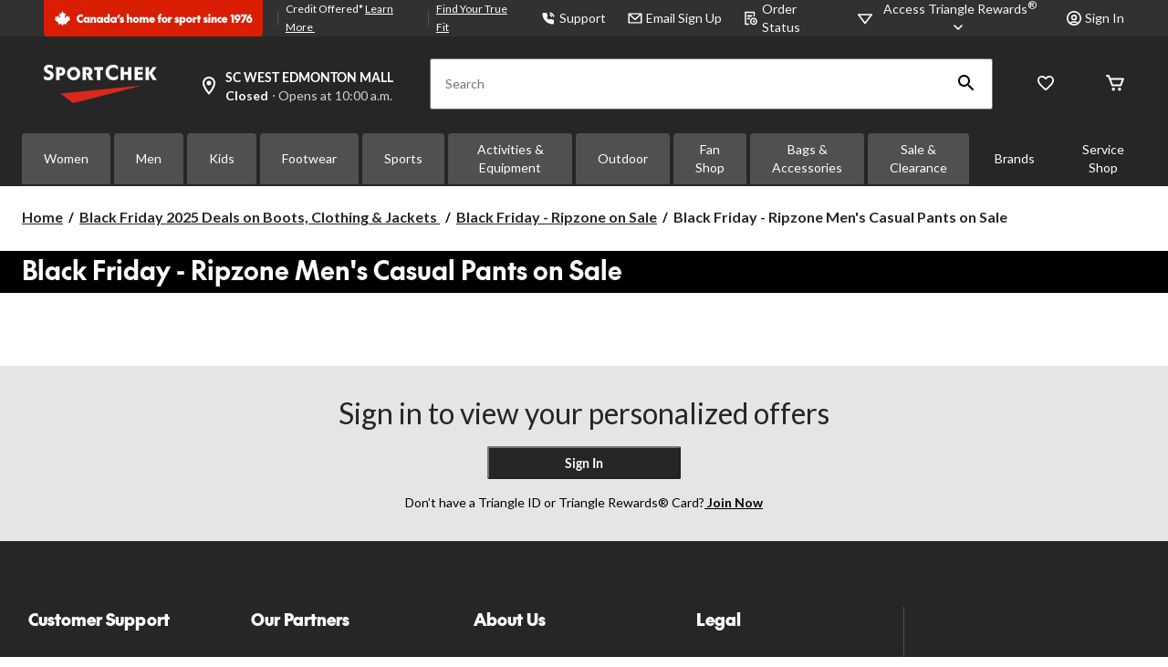

--- FILE ---
content_type: text/html;charset=UTF-8
request_url: https://www.sportchek.ca/en/sale-clearance/black-friday/ripzone/mens-casual-pants.html
body_size: 70163
content:
<!DOCTYPE html><html lang="en"><head>
        






        
        

        
            <link rel="preconnect" href="https://apim.sportchek.ca">
        
            <link rel="preconnect" href="https://media-www.sportchek.ca">
        
            <link rel="preconnect" href="https://media-www.atmosphere.ca">
        
         <!-- Anti-flicker Code -->
         
        
    
    

    

    


    





    


        


    
    
    


        
        
            
            
        
        

        <!-- anticlickjack -->
        
        
        
        
        <!-- End of anticlickjack -->

    

    
        
    

    

        <meta charset="UTF-8">
        <title>Black Friday - Ripzone Men's Casual Pants on Sale | SportChek</title>
        
        
        
            
        
        <meta name="template" content="promotional-product-listing-page">
        <meta name="viewport" content="width=device-width, initial-scale=1, maximum-scale=2, viewport-fit=auto">
        <meta name="referrer" content="origin">
        
        
            
        

        
        
            
            
        
        
            
    
        
            
                
                
                
                    
    
    <link href="/etc.clientlibs/ctcweb-sc/clientlibs/clientlib-base-critical.lc-c226a567c5d1a36350c69d167e6af3c5-lc.min.css" rel="stylesheet" type="text/css">


                    
    
    <link href="/etc.clientlibs/ctcweb-sc/clientlibs/clientlib-base.lc-e51472ef1ac30529dc98e4667d387e75-lc.min.css" rel="stylesheet" as="style" onload="this.onload=null;this.rel='stylesheet'" type="text/css">


                
                
                
                
                
                
                
                
            
        
        
    

        
        
            
        

        

        <!-- Preload skeleton image in head.html -->
        <!-- Canadian Tire & PartyCity -->
        
        <!-- Atmosphere & SportChek -->
        
            <link rel="preload" as="image" href="https://media-www.sportchek.ca/icon/placeholder-product-sc.png?im=whresize&amp;wid=150&amp;hei=150" fetchpriority="high">
            <link rel="preload" as="image" href="https://media-www.sportchek.ca/icon/placeholder-product-sc.png?im=whresize&amp;wid=216&amp;hei=216" fetchpriority="high">
            <link rel="preload" as="image" href="https://media-www.sportchek.ca/icon/placeholder-product-sc.png?im=whresize&amp;wid=260&amp;hei=260" fetchpriority="high">
            <link rel="preload" as="image" href="https://media-www.sportchek.ca/icon/placeholder-product-sc.png?im=whresize&amp;wid=300&amp;hei=300" fetchpriority="high">
            <link rel="preload" as="image" href="https://media-www.sportchek.ca/icon/placeholder-product-sc.png?im=whresize&amp;wid=318&amp;hei=318" fetchpriority="high">
            <link rel="preload" as="image" href="https://media-www.sportchek.ca/icon/placeholder-product-sc.png?im=whresize&amp;wid=340&amp;hei=340" fetchpriority="high">
        
        <!-- Marks & L'Equipeur -->
        
        <!-- Default skeleton image preload -->
        
            <link rel="preload" as="image" href="https://media-www.sportchek.ca/icon/placeholder-product-sc.png" fetchpriority="high">
        

        

        

    
    

    
    
    
    
    
    
            
    
    


            
    
    


            
            
            
    
    


            
    
    


            
            
            
            
                
    
        
            
                
                    
                
            
        
        
    

            
        

    

    

    

        <!-- Google Tag Manager 20/3/23 Fetching dynamic values for GTM URL & Params-->
    
    
    
        <!-- End Google Tag Manager -->
    <!-- Start Updated Google Tag Manager -->
        
    <!-- End Updated Google Tag Manager -->
        
        
        
        
        
            <link rel="manifest" href="/etc.clientlibs/ctcweb-sc/clientlibs/clientlib-base/resources/manifest.json">
        
        <meta name="referrer" content="origin">
        
        
        
            <link rel="stylesheet" as="style" onload="this.onload=null;this.rel='stylesheet'" href="//fonts.googleapis.com/css?family=Lato:100,300,400,500,700,900,100italic,300italic,400italic,500italic,700italic,900italic&amp;display=swap">
            <link rel="stylesheet" as="style" onload="this.onload=null;this.rel='stylesheet'" href="https://use.typekit.net/bcd6jmx.css">
            <link rel="preload" href="/etc.clientlibs/ctcweb-ctr/clientlibs/clientlib-base/resources/fonts/Lato%20Regular.woff" as="font" type="font/woff2" crossorigin="">
            <link rel="preload" href="/etc.clientlibs/ctcweb-ctr/clientlibs/clientlib-base/resources/fonts/Lato%20Bold.woff" as="font" type="font/woff2" crossorigin="">

            
            <link rel="apple-touch-icon" sizes="57x57" href="/etc.clientlibs/ctcweb-sc/clientlibs/clientlib-base/resources/favicons/apple-touch-icon-57x57.png">
            <link rel="apple-touch-icon" sizes="60x60" href="/etc.clientlibs/ctcweb-sc/clientlibs/clientlib-base/resources/favicons/apple-touch-icon-60x60.png">
            <link rel="apple-touch-icon" sizes="72x72" href="/etc.clientlibs/ctcweb-sc/clientlibs/clientlib-base/resources/favicons/apple-touch-icon-72x72.png">
            <link rel="apple-touch-icon" sizes="76x76" href="/etc.clientlibs/ctcweb-sc/clientlibs/clientlib-base/resources/favicons/apple-touch-icon-76x76.png">
            <link rel="apple-touch-icon" sizes="114x114" href="/etc.clientlibs/ctcweb-sc/clientlibs/clientlib-base/resources/favicons/apple-touch-icon-114x114.png">
            <link rel="apple-touch-icon" sizes="120x120" href="/etc.clientlibs/ctcweb-sc/clientlibs/clientlib-base/resources/favicons/apple-touch-icon-120x120.png">
            <link rel="apple-touch-icon" sizes="144x144" href="/etc.clientlibs/ctcweb-sc/clientlibs/clientlib-base/resources/favicons/apple-touch-icon-144x144.png">
            <link rel="apple-touch-icon" sizes="152x152" href="/etc.clientlibs/ctcweb-sc/clientlibs/clientlib-base/resources/favicons/apple-touch-icon-152x152.png">
            <link rel="apple-touch-icon" sizes="180x180" href="/etc.clientlibs/ctcweb-sc/clientlibs/clientlib-base/resources/favicons/apple-touch-icon-180x180.png">
            <link rel="icon" type="image/png" href="/etc.clientlibs/ctcweb-sc/clientlibs/clientlib-base/resources/favicons/favicon-32x32.png" sizes="32x32">
            <link rel="icon" type="image/png" href="/etc.clientlibs/ctcweb-sc/clientlibs/clientlib-base/resources/favicons/android-chrome-192x192.png" sizes="192x192">
            <link rel="icon" type="image/png" href="/etc.clientlibs/ctcweb-sc/clientlibs/clientlib-base/resources/favicons/favicon-96x96.png" sizes="96x96">
            <link rel="icon" type="image/png" href="/etc.clientlibs/ctcweb-sc/clientlibs/clientlib-base/resources/favicons/favicon-16x16.png" sizes="16x16">
            <link rel="manifest" href="/etc.clientlibs/ctcweb-sc/clientlibs/clientlib-base/resources/favicons/manifest.json">
            <link rel="mask-icon" href="/etc.clientlibs/ctcweb-sc/clientlibs/clientlib-base/resources/favicons/safari-pinned-tab.svg" color="#5bbad5">
            <meta name="msapplication-TileColor" content="#da532c">
            <meta name="msapplication-TileImage" content="/etc.clientlibs/ctcweb-sc/clientlibs/clientlib-base/resources/favicons/mstile-144x144.png">
            <meta name="msapplication-config" content="/etc.clientlibs/ctcweb-sc/clientlibs/clientlib-base/resources/favicons/browserconfig.xml">
            
        
        
        
        
        
        
        

        

    
        
    

        
        
        
        



        

        

        
        
        

        <!-- custom context hub -->
        
            

        

    
        
            
            
    <meta name="bv:cookies" content="true">
    
    
        
        
    
        <meta property="og:type" content="website">
        <meta property="og:title" content="Black Friday - Ripzone Men's Casual Pants on Sale">
        
        <meta property="fb:pages" content="90752524058">
        
        
<meta http-equiv="origin-trial" content="[base64]"><meta http-equiv="origin-trial" content="Amm8/NmvvQfhwCib6I7ZsmUxiSCfOxWxHayJwyU1r3gRIItzr7bNQid6O8ZYaE1GSQTa69WwhPC9flq/oYkRBwsAAACCeyJvcmlnaW4iOiJodHRwczovL2dvb2dsZXN5bmRpY2F0aW9uLmNvbTo0NDMiLCJmZWF0dXJlIjoiV2ViVmlld1hSZXF1ZXN0ZWRXaXRoRGVwcmVjYXRpb24iLCJleHBpcnkiOjE3NTgwNjcxOTksImlzU3ViZG9tYWluIjp0cnVlfQ=="><meta http-equiv="origin-trial" content="[base64]"><meta http-equiv="origin-trial" content="A93bovR+QVXNx2/[base64]"><meta http-equiv="origin-trial" content="A1S5fojrAunSDrFbD8OfGmFHdRFZymSM/1ss3G+NEttCLfHkXvlcF6LGLH8Mo5PakLO1sCASXU1/[base64]"><meta property="og:url" content="https://www.sportchek.ca/en/sale-clearance/black-friday/ripzone/mens-casual-pants.html"><meta name="title" content="Black Friday - Ripzone Men's Casual Pants on Sale"><link rel="canonical" href="https://www.sportchek.ca/en/sale-clearance/black-friday/ripzone/mens-casual-pants.html"><style data-oak="true">
.oak-hidden{
  position:absolute;
  left:-9999px;
  width:1px;
  height:1px;
  pointer-events:none;
  opacity:0;
  border:none;
  z-index:-1;
}</style><style id="onetrust-style">#onetrust-banner-sdk .onetrust-vendors-list-handler{cursor:pointer;color:#1f96db;font-size:inherit;font-weight:bold;text-decoration:none;margin-left:5px}#onetrust-banner-sdk .onetrust-vendors-list-handler:hover{color:#1f96db}#onetrust-banner-sdk:focus{outline:2px solid #000;outline-offset:-2px}#onetrust-banner-sdk a:focus{outline:2px solid #000}#onetrust-banner-sdk #onetrust-accept-btn-handler,#onetrust-banner-sdk #onetrust-reject-all-handler,#onetrust-banner-sdk #onetrust-pc-btn-handler{outline-offset:1px}#onetrust-banner-sdk.ot-bnr-w-logo .ot-bnr-logo{height:64px;width:64px}#onetrust-banner-sdk #onetrust-policy svg,#onetrust-banner-sdk .banner-option svg{height:13px;width:13px;margin-left:1px}#onetrust-banner-sdk .ot-tcf2-vendor-count.ot-text-bold{font-weight:bold}#onetrust-banner-sdk .ot-button-order-0{order:0}#onetrust-banner-sdk .ot-button-order-1{order:1}#onetrust-banner-sdk .ot-button-order-2{order:2}#onetrust-banner-sdk #onetrust-close-btn-container svg{height:10px;width:10px;pointer-events:none}#onetrust-banner-sdk .ot-close-icon,#onetrust-pc-sdk .ot-close-icon,#ot-sync-ntfy .ot-close-icon{background-size:contain;background-repeat:no-repeat;background-position:center;height:12px;width:12px}#onetrust-banner-sdk .powered-by-logo,#onetrust-banner-sdk .ot-pc-footer-logo a,#onetrust-pc-sdk .powered-by-logo,#onetrust-pc-sdk .ot-pc-footer-logo a,#ot-sync-ntfy .powered-by-logo,#ot-sync-ntfy .ot-pc-footer-logo a{background-size:contain;background-repeat:no-repeat;background-position:center;height:25px;width:152px;display:block;text-decoration:none;font-size:.75em}#onetrust-banner-sdk .powered-by-logo:hover,#onetrust-banner-sdk .ot-pc-footer-logo a:hover,#onetrust-pc-sdk .powered-by-logo:hover,#onetrust-pc-sdk .ot-pc-footer-logo a:hover,#ot-sync-ntfy .powered-by-logo:hover,#ot-sync-ntfy .ot-pc-footer-logo a:hover{color:#565656}#onetrust-banner-sdk h3 *,#onetrust-banner-sdk h4 *,#onetrust-banner-sdk h6 *,#onetrust-banner-sdk button *,#onetrust-banner-sdk a[data-parent-id] *,#onetrust-banner-sdk p[role=heading] *,#onetrust-pc-sdk h3 *,#onetrust-pc-sdk h4 *,#onetrust-pc-sdk h6 *,#onetrust-pc-sdk button *,#onetrust-pc-sdk a[data-parent-id] *,#onetrust-pc-sdk p[role=heading] *,#ot-sync-ntfy h3 *,#ot-sync-ntfy h4 *,#ot-sync-ntfy h6 *,#ot-sync-ntfy button *,#ot-sync-ntfy a[data-parent-id] *,#ot-sync-ntfy p[role=heading] *{font-size:inherit;font-weight:inherit;color:inherit}#onetrust-banner-sdk .ot-hide,#onetrust-pc-sdk .ot-hide,#ot-sync-ntfy .ot-hide{display:none !important}#onetrust-banner-sdk button.ot-link-btn:hover,#onetrust-pc-sdk button.ot-link-btn:hover,#ot-sync-ntfy button.ot-link-btn:hover{text-decoration:underline;opacity:1}#onetrust-pc-sdk .ot-sdk-row .ot-sdk-column{padding:0}#onetrust-pc-sdk .ot-sdk-container{padding-right:0}#onetrust-pc-sdk .ot-sdk-row{flex-direction:initial;width:100%}#onetrust-pc-sdk [type=checkbox]:checked,#onetrust-pc-sdk [type=checkbox]:not(:checked){pointer-events:initial}#onetrust-pc-sdk [type=checkbox]:disabled+label::before,#onetrust-pc-sdk [type=checkbox]:disabled+label:after,#onetrust-pc-sdk [type=checkbox]:disabled+label{pointer-events:none;opacity:.8}#onetrust-pc-sdk #vendor-list-content{transform:translate3d(0, 0, 0)}#onetrust-pc-sdk li input[type=checkbox]{z-index:1}#onetrust-pc-sdk li .ot-checkbox label{z-index:2}#onetrust-pc-sdk li .ot-checkbox input[type=checkbox]{height:auto;width:auto}#onetrust-pc-sdk li .host-title a,#onetrust-pc-sdk li .ot-host-name a,#onetrust-pc-sdk li .accordion-text,#onetrust-pc-sdk li .ot-acc-txt{z-index:2;position:relative}#onetrust-pc-sdk input{margin:3px .1ex}#onetrust-pc-sdk .pc-logo,#onetrust-pc-sdk .ot-pc-logo{height:60px;width:180px;background-position:center;background-size:contain;background-repeat:no-repeat;display:inline-flex;justify-content:center;align-items:center}#onetrust-pc-sdk .pc-logo img,#onetrust-pc-sdk .ot-pc-logo img{max-height:100%;max-width:100%}#onetrust-pc-sdk .pc-logo svg,#onetrust-pc-sdk .ot-pc-logo svg{height:60px;width:180px}#onetrust-pc-sdk #close-pc-btn-handler>svg{margin:auto;display:block;height:12px;width:12px}#onetrust-pc-sdk #ot-pc-desc svg{height:13px;width:13px;margin-left:-7px;vertical-align:baseline;margin-right:3px}#onetrust-pc-sdk .screen-reader-only,#onetrust-pc-sdk .ot-scrn-rdr,.ot-sdk-cookie-policy .screen-reader-only,.ot-sdk-cookie-policy .ot-scrn-rdr{border:0;clip:rect(0 0 0 0);height:1px;margin:-1px;overflow:hidden;padding:0;position:absolute;width:1px}#onetrust-pc-sdk.ot-fade-in,.onetrust-pc-dark-filter.ot-fade-in,#onetrust-banner-sdk.ot-fade-in,.ot-confirm-dialog-overlay.ot-fade-in{animation-name:onetrust-fade-in;animation-duration:400ms;animation-timing-function:ease-in-out}#onetrust-pc-sdk.ot-hide{display:none !important}.onetrust-pc-dark-filter.ot-hide{display:none !important}#ot-sdk-btn.ot-sdk-show-settings,#ot-sdk-btn.optanon-show-settings{color:#fff;background-color:#468254;height:auto;white-space:normal;word-wrap:break-word;padding:.8em 2em;font-size:.8em;line-height:1.2;cursor:pointer;-moz-transition:.1s ease;-o-transition:.1s ease;-webkit-transition:1s ease;transition:.1s ease}#ot-sdk-btn.ot-sdk-show-settings:hover,#ot-sdk-btn.optanon-show-settings:hover{color:#fff;background-color:#2c6415}#ot-sdk-btn.ot-sdk-show-settings:active,#ot-sdk-btn.optanon-show-settings:active{color:#fff;background-color:#2c6415;border:1px solid rgba(162,192,169,.5)}.onetrust-pc-dark-filter{background:rgba(0,0,0,.5);z-index:2147483646;width:100%;height:100%;overflow:hidden;position:fixed;top:0;bottom:0;left:0}@keyframes onetrust-fade-in{0%{opacity:0}100%{opacity:1}}.ot-cookie-label{text-decoration:underline}@media only screen and (min-width: 426px)and (max-width: 896px)and (orientation: landscape){#onetrust-pc-sdk p{font-size:.75em}}#onetrust-banner-sdk .banner-option-input:focus+label{outline:1px solid #000;outline-style:auto}.category-vendors-list-handler+a:focus,.category-vendors-list-handler+a:focus-visible{outline:2px solid #000}#onetrust-pc-sdk .ot-userid-title{margin-top:10px}#onetrust-pc-sdk .ot-userid-title>span,#onetrust-pc-sdk .ot-userid-timestamp>span{font-weight:700}#onetrust-pc-sdk .ot-userid-desc{font-style:italic}#onetrust-pc-sdk .ot-host-desc a{pointer-events:initial}#onetrust-pc-sdk .ot-ven-hdr>p a{position:relative;z-index:2;pointer-events:initial}#onetrust-pc-sdk .ot-vnd-serv .ot-vnd-item .ot-vnd-info a,#onetrust-pc-sdk .ot-vs-list .ot-vnd-item .ot-vnd-info a{margin-right:auto}#onetrust-pc-sdk .ot-pc-footer-logo svg,#onetrust-pc-sdk .ot-pc-footer-logo img{width:136px;height:16px}#onetrust-pc-sdk .ot-pur-vdr-count{font-weight:400;font-size:.8em;padding-top:3px;display:block}#onetrust-pc-sdk p[role=heading] .ot-pur-vdr-count{font-weight:400 !important;font-size:.8em !important}#onetrust-banner-sdk .ot-optout-signal,#onetrust-pc-sdk .ot-optout-signal{border:1px solid #32ae88;border-radius:3px;padding:5px;margin-bottom:10px;background-color:#f9fffa;font-size:.85rem;line-height:2}#onetrust-banner-sdk .ot-optout-signal .ot-optout-icon,#onetrust-pc-sdk .ot-optout-signal .ot-optout-icon{display:inline;margin-right:5px}#onetrust-banner-sdk .ot-optout-signal svg,#onetrust-pc-sdk .ot-optout-signal svg{height:20px;width:30px}#onetrust-banner-sdk .ot-optout-signal svg.ot-source-sprite,#onetrust-pc-sdk .ot-optout-signal svg.ot-source-sprite{position:relative;bottom:-3px}#onetrust-banner-sdk .ot-optout-signal svg:not(.ot-source-sprite),#onetrust-pc-sdk .ot-optout-signal svg:not(.ot-source-sprite){transform:scale(0.5)}#onetrust-banner-sdk .ot-optout-signal svg:not(.ot-source-sprite) path,#onetrust-pc-sdk .ot-optout-signal svg:not(.ot-source-sprite) path{fill:#32ae88}#onetrust-consent-sdk .ot-general-modal{overflow:hidden;position:fixed;margin:0 auto;top:50%;left:50%;width:40%;padding:1.5rem;max-width:575px;min-width:575px;z-index:2147483647;border-radius:2.5px;transform:translate(-50%, -50%)}#onetrust-consent-sdk .ot-signature-health-group{margin-top:1rem;padding-left:1.25rem;padding-right:1.25rem;margin-bottom:.625rem;width:calc(100% - 2.5rem)}#onetrust-consent-sdk .ot-signature-health-group .ot-signature-health-form{gap:.5rem}#onetrust-consent-sdk .ot-signature-health .ot-signature-health-form{width:70%;gap:.35rem}#onetrust-consent-sdk .ot-signature-health .ot-signature-input{height:38px;padding:6px 10px;background-color:#fff;border:1px solid #d1d1d1;border-radius:4px;box-shadow:none;box-sizing:border-box}#onetrust-consent-sdk .ot-signature-health .ot-signature-subtitle{font-size:1.125rem}#onetrust-consent-sdk .ot-signature-health .ot-signature-group-title{font-size:1.25rem;font-weight:bold}#onetrust-consent-sdk .ot-signature-health,#onetrust-consent-sdk .ot-signature-health-group{display:flex;flex-direction:column;gap:1rem}#onetrust-consent-sdk .ot-signature-health .ot-signature-cont,#onetrust-consent-sdk .ot-signature-health-group .ot-signature-cont{display:flex;flex-direction:column;gap:.25rem}#onetrust-consent-sdk .ot-signature-health .ot-signature-paragraph,#onetrust-consent-sdk .ot-signature-health-group .ot-signature-paragraph{margin:0;line-height:20px;font-size:max(14px,.875rem)}#onetrust-consent-sdk .ot-signature-health .ot-health-signature-error,#onetrust-consent-sdk .ot-signature-health-group .ot-health-signature-error{color:#4d4d4d;font-size:min(12px,.75rem)}#onetrust-consent-sdk .ot-signature-health .ot-signature-buttons-cont,#onetrust-consent-sdk .ot-signature-health-group .ot-signature-buttons-cont{margin-top:max(.75rem,2%);gap:1rem;display:flex;justify-content:flex-end}#onetrust-consent-sdk .ot-signature-health .ot-signature-button,#onetrust-consent-sdk .ot-signature-health-group .ot-signature-button{flex:1;height:auto;color:#fff;cursor:pointer;line-height:1.2;min-width:125px;font-weight:600;font-size:.813em;border-radius:2px;padding:12px 10px;white-space:normal;word-wrap:break-word;word-break:break-word;background-color:#68b631;border:2px solid #68b631}#onetrust-consent-sdk .ot-signature-health .ot-signature-button.reject,#onetrust-consent-sdk .ot-signature-health-group .ot-signature-button.reject{background-color:#fff}#onetrust-consent-sdk .ot-input-field-cont{display:flex;flex-direction:column;gap:.5rem}#onetrust-consent-sdk .ot-input-field-cont .ot-signature-input{width:65%}#onetrust-consent-sdk .ot-signature-health-form{display:flex;flex-direction:column}#onetrust-consent-sdk .ot-signature-health-form .ot-signature-label{margin-bottom:0;line-height:20px;font-size:max(14px,.875rem)}#onetrust-consent-sdk #onetrust-sprite-svg{display:none}@media only screen and (max-width: 600px){#onetrust-consent-sdk .ot-general-modal{min-width:100%}#onetrust-consent-sdk .ot-signature-health .ot-signature-health-form{width:100%}#onetrust-consent-sdk .ot-input-field-cont .ot-signature-input{width:100%}}#onetrust-banner-sdk,#onetrust-pc-sdk,#ot-sdk-cookie-policy,#ot-sync-ntfy{font-size:16px}#onetrust-banner-sdk *,#onetrust-banner-sdk ::after,#onetrust-banner-sdk ::before,#onetrust-pc-sdk *,#onetrust-pc-sdk ::after,#onetrust-pc-sdk ::before,#ot-sdk-cookie-policy *,#ot-sdk-cookie-policy ::after,#ot-sdk-cookie-policy ::before,#ot-sync-ntfy *,#ot-sync-ntfy ::after,#ot-sync-ntfy ::before{-webkit-box-sizing:content-box;-moz-box-sizing:content-box;box-sizing:content-box}#onetrust-banner-sdk div,#onetrust-banner-sdk span,#onetrust-banner-sdk h1,#onetrust-banner-sdk h2,#onetrust-banner-sdk h3,#onetrust-banner-sdk h4,#onetrust-banner-sdk h5,#onetrust-banner-sdk h6,#onetrust-banner-sdk p,#onetrust-banner-sdk img,#onetrust-banner-sdk svg,#onetrust-banner-sdk button,#onetrust-banner-sdk section,#onetrust-banner-sdk a,#onetrust-banner-sdk label,#onetrust-banner-sdk input,#onetrust-banner-sdk ul,#onetrust-banner-sdk li,#onetrust-banner-sdk nav,#onetrust-banner-sdk table,#onetrust-banner-sdk thead,#onetrust-banner-sdk tr,#onetrust-banner-sdk td,#onetrust-banner-sdk tbody,#onetrust-banner-sdk .ot-main-content,#onetrust-banner-sdk .ot-toggle,#onetrust-banner-sdk #ot-content,#onetrust-banner-sdk #ot-pc-content,#onetrust-banner-sdk .checkbox,#onetrust-pc-sdk div,#onetrust-pc-sdk span,#onetrust-pc-sdk h1,#onetrust-pc-sdk h2,#onetrust-pc-sdk h3,#onetrust-pc-sdk h4,#onetrust-pc-sdk h5,#onetrust-pc-sdk h6,#onetrust-pc-sdk p,#onetrust-pc-sdk img,#onetrust-pc-sdk svg,#onetrust-pc-sdk button,#onetrust-pc-sdk section,#onetrust-pc-sdk a,#onetrust-pc-sdk label,#onetrust-pc-sdk input,#onetrust-pc-sdk ul,#onetrust-pc-sdk li,#onetrust-pc-sdk nav,#onetrust-pc-sdk table,#onetrust-pc-sdk thead,#onetrust-pc-sdk tr,#onetrust-pc-sdk td,#onetrust-pc-sdk tbody,#onetrust-pc-sdk .ot-main-content,#onetrust-pc-sdk .ot-toggle,#onetrust-pc-sdk #ot-content,#onetrust-pc-sdk #ot-pc-content,#onetrust-pc-sdk .checkbox,#ot-sdk-cookie-policy div,#ot-sdk-cookie-policy span,#ot-sdk-cookie-policy h1,#ot-sdk-cookie-policy h2,#ot-sdk-cookie-policy h3,#ot-sdk-cookie-policy h4,#ot-sdk-cookie-policy h5,#ot-sdk-cookie-policy h6,#ot-sdk-cookie-policy p,#ot-sdk-cookie-policy img,#ot-sdk-cookie-policy svg,#ot-sdk-cookie-policy button,#ot-sdk-cookie-policy section,#ot-sdk-cookie-policy a,#ot-sdk-cookie-policy label,#ot-sdk-cookie-policy input,#ot-sdk-cookie-policy ul,#ot-sdk-cookie-policy li,#ot-sdk-cookie-policy nav,#ot-sdk-cookie-policy table,#ot-sdk-cookie-policy thead,#ot-sdk-cookie-policy tr,#ot-sdk-cookie-policy td,#ot-sdk-cookie-policy tbody,#ot-sdk-cookie-policy .ot-main-content,#ot-sdk-cookie-policy .ot-toggle,#ot-sdk-cookie-policy #ot-content,#ot-sdk-cookie-policy #ot-pc-content,#ot-sdk-cookie-policy .checkbox,#ot-sync-ntfy div,#ot-sync-ntfy span,#ot-sync-ntfy h1,#ot-sync-ntfy h2,#ot-sync-ntfy h3,#ot-sync-ntfy h4,#ot-sync-ntfy h5,#ot-sync-ntfy h6,#ot-sync-ntfy p,#ot-sync-ntfy img,#ot-sync-ntfy svg,#ot-sync-ntfy button,#ot-sync-ntfy section,#ot-sync-ntfy a,#ot-sync-ntfy label,#ot-sync-ntfy input,#ot-sync-ntfy ul,#ot-sync-ntfy li,#ot-sync-ntfy nav,#ot-sync-ntfy table,#ot-sync-ntfy thead,#ot-sync-ntfy tr,#ot-sync-ntfy td,#ot-sync-ntfy tbody,#ot-sync-ntfy .ot-main-content,#ot-sync-ntfy .ot-toggle,#ot-sync-ntfy #ot-content,#ot-sync-ntfy #ot-pc-content,#ot-sync-ntfy .checkbox{font-family:inherit;font-weight:normal;-webkit-font-smoothing:auto;letter-spacing:normal;line-height:normal;padding:0;margin:0;height:auto;min-height:0;max-height:none;width:auto;min-width:0;max-width:none;border-radius:0;border:none;clear:none;float:none;position:static;bottom:auto;left:auto;right:auto;top:auto;text-align:left;text-decoration:none;text-indent:0;text-shadow:none;text-transform:none;white-space:normal;background:none;overflow:visible;vertical-align:baseline;visibility:visible;z-index:auto;box-shadow:none}#onetrust-banner-sdk img,#onetrust-pc-sdk img,#ot-sdk-cookie-policy img,#ot-sync-ntfy img{overflow:hidden !important}#onetrust-banner-sdk label:before,#onetrust-banner-sdk label:after,#onetrust-banner-sdk .checkbox:after,#onetrust-banner-sdk .checkbox:before,#onetrust-pc-sdk label:before,#onetrust-pc-sdk label:after,#onetrust-pc-sdk .checkbox:after,#onetrust-pc-sdk .checkbox:before,#ot-sdk-cookie-policy label:before,#ot-sdk-cookie-policy label:after,#ot-sdk-cookie-policy .checkbox:after,#ot-sdk-cookie-policy .checkbox:before,#ot-sync-ntfy label:before,#ot-sync-ntfy label:after,#ot-sync-ntfy .checkbox:after,#ot-sync-ntfy .checkbox:before{content:"";content:none}#onetrust-banner-sdk .ot-sdk-container,#onetrust-pc-sdk .ot-sdk-container,#ot-sdk-cookie-policy .ot-sdk-container{position:relative;width:100%;max-width:100%;margin:0 auto;padding:0 20px;box-sizing:border-box}#onetrust-banner-sdk .ot-sdk-column,#onetrust-banner-sdk .ot-sdk-columns,#onetrust-pc-sdk .ot-sdk-column,#onetrust-pc-sdk .ot-sdk-columns,#ot-sdk-cookie-policy .ot-sdk-column,#ot-sdk-cookie-policy .ot-sdk-columns{width:100%;float:left;box-sizing:border-box;padding:0;display:initial}@media(min-width: 400px){#onetrust-banner-sdk .ot-sdk-container,#onetrust-pc-sdk .ot-sdk-container,#ot-sdk-cookie-policy .ot-sdk-container{width:90%;padding:0}}@media(min-width: 550px){#onetrust-banner-sdk .ot-sdk-container,#onetrust-pc-sdk .ot-sdk-container,#ot-sdk-cookie-policy .ot-sdk-container{width:100%}#onetrust-banner-sdk .ot-sdk-column,#onetrust-banner-sdk .ot-sdk-columns,#onetrust-pc-sdk .ot-sdk-column,#onetrust-pc-sdk .ot-sdk-columns,#ot-sdk-cookie-policy .ot-sdk-column,#ot-sdk-cookie-policy .ot-sdk-columns{margin-left:4%}#onetrust-banner-sdk .ot-sdk-column:first-child,#onetrust-banner-sdk .ot-sdk-columns:first-child,#onetrust-pc-sdk .ot-sdk-column:first-child,#onetrust-pc-sdk .ot-sdk-columns:first-child,#ot-sdk-cookie-policy .ot-sdk-column:first-child,#ot-sdk-cookie-policy .ot-sdk-columns:first-child{margin-left:0}#onetrust-banner-sdk .ot-sdk-two.ot-sdk-columns,#onetrust-pc-sdk .ot-sdk-two.ot-sdk-columns,#ot-sdk-cookie-policy .ot-sdk-two.ot-sdk-columns{width:13.3333333333%}#onetrust-banner-sdk .ot-sdk-three.ot-sdk-columns,#onetrust-pc-sdk .ot-sdk-three.ot-sdk-columns,#ot-sdk-cookie-policy .ot-sdk-three.ot-sdk-columns{width:22%}#onetrust-banner-sdk .ot-sdk-four.ot-sdk-columns,#onetrust-pc-sdk .ot-sdk-four.ot-sdk-columns,#ot-sdk-cookie-policy .ot-sdk-four.ot-sdk-columns{width:30.6666666667%}#onetrust-banner-sdk .ot-sdk-eight.ot-sdk-columns,#onetrust-pc-sdk .ot-sdk-eight.ot-sdk-columns,#ot-sdk-cookie-policy .ot-sdk-eight.ot-sdk-columns{width:65.3333333333%}#onetrust-banner-sdk .ot-sdk-nine.ot-sdk-columns,#onetrust-pc-sdk .ot-sdk-nine.ot-sdk-columns,#ot-sdk-cookie-policy .ot-sdk-nine.ot-sdk-columns{width:74%}#onetrust-banner-sdk .ot-sdk-ten.ot-sdk-columns,#onetrust-pc-sdk .ot-sdk-ten.ot-sdk-columns,#ot-sdk-cookie-policy .ot-sdk-ten.ot-sdk-columns{width:82.6666666667%}#onetrust-banner-sdk .ot-sdk-eleven.ot-sdk-columns,#onetrust-pc-sdk .ot-sdk-eleven.ot-sdk-columns,#ot-sdk-cookie-policy .ot-sdk-eleven.ot-sdk-columns{width:91.3333333333%}#onetrust-banner-sdk .ot-sdk-twelve.ot-sdk-columns,#onetrust-pc-sdk .ot-sdk-twelve.ot-sdk-columns,#ot-sdk-cookie-policy .ot-sdk-twelve.ot-sdk-columns{width:100%;margin-left:0}}#onetrust-banner-sdk h1,#onetrust-banner-sdk h2,#onetrust-banner-sdk h3,#onetrust-banner-sdk h4,#onetrust-banner-sdk h5,#onetrust-banner-sdk h6,#onetrust-banner-sdk p[role=heading],#onetrust-pc-sdk h1,#onetrust-pc-sdk h2,#onetrust-pc-sdk h3,#onetrust-pc-sdk h4,#onetrust-pc-sdk h5,#onetrust-pc-sdk h6,#onetrust-pc-sdk p[role=heading],#ot-sdk-cookie-policy h1,#ot-sdk-cookie-policy h2,#ot-sdk-cookie-policy h3,#ot-sdk-cookie-policy h4,#ot-sdk-cookie-policy h5,#ot-sdk-cookie-policy h6,#ot-sdk-cookie-policy p[role=heading]{margin-top:0;font-weight:600;font-family:inherit}#onetrust-banner-sdk h1,#onetrust-pc-sdk h1,#ot-sdk-cookie-policy h1{font-size:1.5rem;line-height:1.2}#onetrust-banner-sdk h2,#onetrust-pc-sdk h2,#ot-sdk-cookie-policy h2{font-size:1.5rem;line-height:1.25}#onetrust-banner-sdk h3,#onetrust-pc-sdk h3,#ot-sdk-cookie-policy h3{font-size:1.5rem;line-height:1.3}#onetrust-banner-sdk h4,#onetrust-pc-sdk h4,#ot-sdk-cookie-policy h4{font-size:1.5rem;line-height:1.35}#onetrust-banner-sdk h5,#onetrust-pc-sdk h5,#ot-sdk-cookie-policy h5{font-size:1.5rem;line-height:1.5}#onetrust-banner-sdk h6,#onetrust-pc-sdk h6,#ot-sdk-cookie-policy h6{font-size:1.5rem;line-height:1.6}@media(min-width: 550px){#onetrust-banner-sdk h1,#onetrust-pc-sdk h1,#ot-sdk-cookie-policy h1{font-size:1.5rem}#onetrust-banner-sdk h2,#onetrust-pc-sdk h2,#ot-sdk-cookie-policy h2{font-size:1.5rem}#onetrust-banner-sdk h3,#onetrust-pc-sdk h3,#ot-sdk-cookie-policy h3{font-size:1.5rem}#onetrust-banner-sdk h4,#onetrust-pc-sdk h4,#ot-sdk-cookie-policy h4{font-size:1.5rem}#onetrust-banner-sdk h5,#onetrust-pc-sdk h5,#ot-sdk-cookie-policy h5{font-size:1.5rem}#onetrust-banner-sdk h6,#onetrust-pc-sdk h6,#ot-sdk-cookie-policy h6{font-size:1.5rem}}#onetrust-banner-sdk p:not([role=heading]),#onetrust-pc-sdk p:not([role=heading]),#ot-sdk-cookie-policy p:not([role=heading]){margin:0 0 1em 0;font-family:inherit;line-height:normal}#onetrust-banner-sdk a,#onetrust-pc-sdk a,#ot-sdk-cookie-policy a{color:#565656;text-decoration:underline}#onetrust-banner-sdk a:hover,#onetrust-pc-sdk a:hover,#ot-sdk-cookie-policy a:hover{color:#565656;text-decoration:none}#onetrust-banner-sdk .ot-sdk-button,#onetrust-banner-sdk button,#onetrust-pc-sdk .ot-sdk-button,#onetrust-pc-sdk button,#ot-sdk-cookie-policy .ot-sdk-button,#ot-sdk-cookie-policy button{margin-bottom:1rem;font-family:inherit}#onetrust-banner-sdk .ot-sdk-button,#onetrust-banner-sdk button,#onetrust-pc-sdk .ot-sdk-button,#onetrust-pc-sdk button,#ot-sdk-cookie-policy .ot-sdk-button,#ot-sdk-cookie-policy button{display:inline-block;height:38px;padding:0 30px;color:#555;text-align:center;font-size:.9em;font-weight:400;line-height:38px;letter-spacing:.01em;text-decoration:none;white-space:nowrap;background-color:rgba(0,0,0,0);border-radius:2px;border:1px solid #bbb;cursor:pointer;box-sizing:border-box}#onetrust-banner-sdk .ot-sdk-button:hover,#onetrust-banner-sdk :not(.ot-leg-btn-container):not(.ot-confirm-dialog-buttons)>button:not(.ot-link-btn):hover,#onetrust-banner-sdk :not(.ot-leg-btn-container):not(.ot-confirm-dialog-buttons)>button:not(.ot-link-btn):focus,#onetrust-pc-sdk .ot-sdk-button:hover,#onetrust-pc-sdk :not(.ot-leg-btn-container):not(.ot-confirm-dialog-buttons)>button:not(.ot-link-btn):hover,#onetrust-pc-sdk :not(.ot-leg-btn-container):not(.ot-confirm-dialog-buttons)>button:not(.ot-link-btn):focus,#ot-sdk-cookie-policy .ot-sdk-button:hover,#ot-sdk-cookie-policy :not(.ot-leg-btn-container):not(.ot-confirm-dialog-buttons)>button:not(.ot-link-btn):hover,#ot-sdk-cookie-policy :not(.ot-leg-btn-container):not(.ot-confirm-dialog-buttons)>button:not(.ot-link-btn):focus{color:#333;border-color:#888;opacity:.9}#onetrust-banner-sdk .ot-sdk-button:focus,#onetrust-banner-sdk :not(.ot-leg-btn-container)>button:focus,#onetrust-pc-sdk .ot-sdk-button:focus,#onetrust-pc-sdk :not(.ot-leg-btn-container)>button:focus,#ot-sdk-cookie-policy .ot-sdk-button:focus,#ot-sdk-cookie-policy :not(.ot-leg-btn-container)>button:focus{outline:2px solid #000}#onetrust-banner-sdk .ot-sdk-button.ot-sdk-button-primary,#onetrust-banner-sdk button.ot-sdk-button-primary,#onetrust-banner-sdk input[type=submit].ot-sdk-button-primary,#onetrust-banner-sdk input[type=reset].ot-sdk-button-primary,#onetrust-banner-sdk input[type=button].ot-sdk-button-primary,#onetrust-pc-sdk .ot-sdk-button.ot-sdk-button-primary,#onetrust-pc-sdk button.ot-sdk-button-primary,#onetrust-pc-sdk input[type=submit].ot-sdk-button-primary,#onetrust-pc-sdk input[type=reset].ot-sdk-button-primary,#onetrust-pc-sdk input[type=button].ot-sdk-button-primary,#ot-sdk-cookie-policy .ot-sdk-button.ot-sdk-button-primary,#ot-sdk-cookie-policy button.ot-sdk-button-primary,#ot-sdk-cookie-policy input[type=submit].ot-sdk-button-primary,#ot-sdk-cookie-policy input[type=reset].ot-sdk-button-primary,#ot-sdk-cookie-policy input[type=button].ot-sdk-button-primary{color:#fff;background-color:#33c3f0;border-color:#33c3f0}#onetrust-banner-sdk .ot-sdk-button.ot-sdk-button-primary:hover,#onetrust-banner-sdk button.ot-sdk-button-primary:hover,#onetrust-banner-sdk input[type=submit].ot-sdk-button-primary:hover,#onetrust-banner-sdk input[type=reset].ot-sdk-button-primary:hover,#onetrust-banner-sdk input[type=button].ot-sdk-button-primary:hover,#onetrust-banner-sdk .ot-sdk-button.ot-sdk-button-primary:focus,#onetrust-banner-sdk button.ot-sdk-button-primary:focus,#onetrust-banner-sdk input[type=submit].ot-sdk-button-primary:focus,#onetrust-banner-sdk input[type=reset].ot-sdk-button-primary:focus,#onetrust-banner-sdk input[type=button].ot-sdk-button-primary:focus,#onetrust-pc-sdk .ot-sdk-button.ot-sdk-button-primary:hover,#onetrust-pc-sdk button.ot-sdk-button-primary:hover,#onetrust-pc-sdk input[type=submit].ot-sdk-button-primary:hover,#onetrust-pc-sdk input[type=reset].ot-sdk-button-primary:hover,#onetrust-pc-sdk input[type=button].ot-sdk-button-primary:hover,#onetrust-pc-sdk .ot-sdk-button.ot-sdk-button-primary:focus,#onetrust-pc-sdk button.ot-sdk-button-primary:focus,#onetrust-pc-sdk input[type=submit].ot-sdk-button-primary:focus,#onetrust-pc-sdk input[type=reset].ot-sdk-button-primary:focus,#onetrust-pc-sdk input[type=button].ot-sdk-button-primary:focus,#ot-sdk-cookie-policy .ot-sdk-button.ot-sdk-button-primary:hover,#ot-sdk-cookie-policy button.ot-sdk-button-primary:hover,#ot-sdk-cookie-policy input[type=submit].ot-sdk-button-primary:hover,#ot-sdk-cookie-policy input[type=reset].ot-sdk-button-primary:hover,#ot-sdk-cookie-policy input[type=button].ot-sdk-button-primary:hover,#ot-sdk-cookie-policy .ot-sdk-button.ot-sdk-button-primary:focus,#ot-sdk-cookie-policy button.ot-sdk-button-primary:focus,#ot-sdk-cookie-policy input[type=submit].ot-sdk-button-primary:focus,#ot-sdk-cookie-policy input[type=reset].ot-sdk-button-primary:focus,#ot-sdk-cookie-policy input[type=button].ot-sdk-button-primary:focus{color:#fff;background-color:#1eaedb;border-color:#1eaedb}#onetrust-banner-sdk input[type=text],#onetrust-pc-sdk input[type=text],#ot-sdk-cookie-policy input[type=text]{height:38px;padding:6px 10px;background-color:#fff;border:1px solid #707070;border-radius:4px;box-shadow:none;box-sizing:border-box}#onetrust-banner-sdk input[type=text],#onetrust-pc-sdk input[type=text],#ot-sdk-cookie-policy input[type=text]{-webkit-appearance:none;-moz-appearance:none;appearance:none}#onetrust-banner-sdk input[type=text]:focus,#onetrust-pc-sdk input[type=text]:focus,#ot-sdk-cookie-policy input[type=text]:focus{border:1px solid #000;outline:0}#onetrust-banner-sdk label,#onetrust-pc-sdk label,#ot-sdk-cookie-policy label{display:block;margin-bottom:.5rem;font-weight:600}#onetrust-banner-sdk input[type=checkbox],#onetrust-pc-sdk input[type=checkbox],#ot-sdk-cookie-policy input[type=checkbox]{display:inline}#onetrust-banner-sdk ul,#onetrust-pc-sdk ul,#ot-sdk-cookie-policy ul{list-style:circle inside}#onetrust-banner-sdk ul,#onetrust-pc-sdk ul,#ot-sdk-cookie-policy ul{padding-left:0;margin-top:0}#onetrust-banner-sdk ul ul,#onetrust-pc-sdk ul ul,#ot-sdk-cookie-policy ul ul{margin:1.5rem 0 1.5rem 3rem;font-size:90%}#onetrust-banner-sdk li,#onetrust-pc-sdk li,#ot-sdk-cookie-policy li{margin-bottom:1rem}#onetrust-banner-sdk th,#onetrust-banner-sdk td,#onetrust-pc-sdk th,#onetrust-pc-sdk td,#ot-sdk-cookie-policy th,#ot-sdk-cookie-policy td{padding:12px 15px;text-align:left;border-bottom:1px solid #e1e1e1}#onetrust-banner-sdk button,#onetrust-pc-sdk button,#ot-sdk-cookie-policy button{margin-bottom:1rem;font-family:inherit}#onetrust-banner-sdk .ot-sdk-container:after,#onetrust-banner-sdk .ot-sdk-row:after,#onetrust-pc-sdk .ot-sdk-container:after,#onetrust-pc-sdk .ot-sdk-row:after,#ot-sdk-cookie-policy .ot-sdk-container:after,#ot-sdk-cookie-policy .ot-sdk-row:after{content:"";display:table;clear:both}#onetrust-banner-sdk .ot-sdk-row,#onetrust-pc-sdk .ot-sdk-row,#ot-sdk-cookie-policy .ot-sdk-row{margin:0;max-width:none;display:block}#onetrust-banner-sdk{box-shadow:0 0 18px rgba(0,0,0,.2)}#onetrust-banner-sdk.otFlat{position:fixed;z-index:2147483645;bottom:0;right:0;left:0;background-color:#fff;max-height:90%;overflow-x:hidden;overflow-y:auto}#onetrust-banner-sdk.otFlat.top{top:0px;bottom:auto}#onetrust-banner-sdk.otRelFont{font-size:1rem}#onetrust-banner-sdk>.ot-sdk-container{overflow:hidden}#onetrust-banner-sdk::-webkit-scrollbar{width:11px}#onetrust-banner-sdk::-webkit-scrollbar-thumb{border-radius:10px;background:#c1c1c1}#onetrust-banner-sdk{scrollbar-arrow-color:#c1c1c1;scrollbar-darkshadow-color:#c1c1c1;scrollbar-face-color:#c1c1c1;scrollbar-shadow-color:#c1c1c1}#onetrust-banner-sdk #onetrust-policy{margin:1.25em 0 .625em 2em;overflow:hidden}#onetrust-banner-sdk #onetrust-policy .ot-gv-list-handler{float:left;font-size:.82em;padding:0;margin-bottom:0;border:0;line-height:normal;height:auto;width:auto}#onetrust-banner-sdk #onetrust-policy-title{font-size:1.2em;line-height:1.3;margin-bottom:10px}#onetrust-banner-sdk #onetrust-group-container{position:relative}#onetrust-banner-sdk #onetrust-policy-text{clear:both;text-align:left;font-size:.88em;line-height:1.4}#onetrust-banner-sdk #onetrust-policy-text *{font-size:inherit;line-height:inherit}#onetrust-banner-sdk #onetrust-policy-text a{font-weight:bold}#onetrust-banner-sdk #onetrust-policy-title,#onetrust-banner-sdk #onetrust-policy-text{color:dimgray;float:left}#onetrust-banner-sdk #onetrust-button-group-parent{min-height:1px;text-align:center}#onetrust-banner-sdk #onetrust-button-group{display:inline-block}#onetrust-banner-sdk #onetrust-accept-btn-handler,#onetrust-banner-sdk #onetrust-reject-all-handler,#onetrust-banner-sdk #onetrust-pc-btn-handler{background-color:#68b631;color:#fff;border-color:#68b631;margin-right:1em;min-width:125px;height:auto;white-space:normal;word-break:break-word;word-wrap:break-word;padding:12px 10px;line-height:1.2;font-size:.813em;font-weight:600}#onetrust-banner-sdk #onetrust-pc-btn-handler.cookie-setting-link{background-color:#fff;border:none;color:#68b631;text-decoration:underline;padding-left:0;padding-right:0}#onetrust-banner-sdk .onetrust-close-btn-ui{width:44px;height:44px;background-size:12px;border:none;position:relative;margin:auto;padding:0}#onetrust-banner-sdk .banner_logo{display:none}#onetrust-banner-sdk.ot-bnr-w-logo .ot-bnr-logo{position:absolute;top:50%;transform:translateY(-50%);left:0px;margin-right:5px}#onetrust-banner-sdk.ot-bnr-w-logo #onetrust-policy{margin-left:65px}#onetrust-banner-sdk .ot-b-addl-desc{clear:both;float:left;display:block}#onetrust-banner-sdk #banner-options{float:left;display:table;margin-right:0;margin-left:1em;width:calc(100% - 1em)}#onetrust-banner-sdk .banner-option-input{cursor:pointer;width:auto;height:auto;border:none;padding:0;padding-right:3px;margin:0 0 10px;font-size:.82em;line-height:1.4}#onetrust-banner-sdk .banner-option-input *{pointer-events:none;font-size:inherit;line-height:inherit}#onetrust-banner-sdk .banner-option-input[aria-expanded=true]~.banner-option-details{display:block;height:auto}#onetrust-banner-sdk .banner-option-input[aria-expanded=true] .ot-arrow-container{transform:rotate(90deg)}#onetrust-banner-sdk .banner-option{margin-bottom:12px;margin-left:0;border:none;float:left;padding:0}#onetrust-banner-sdk .banner-option:first-child{padding-left:2px}#onetrust-banner-sdk .banner-option:not(:first-child){padding:0;border:none}#onetrust-banner-sdk .banner-option-header{cursor:pointer;display:inline-block}#onetrust-banner-sdk .banner-option-header :first-child{color:dimgray;font-weight:bold;float:left}#onetrust-banner-sdk .banner-option-header .ot-arrow-container{display:inline-block;border-top:6px solid rgba(0,0,0,0);border-bottom:6px solid rgba(0,0,0,0);border-left:6px solid dimgray;margin-left:10px;vertical-align:middle}#onetrust-banner-sdk .banner-option-details{display:none;font-size:.83em;line-height:1.5;padding:10px 0px 5px 10px;margin-right:10px;height:0px}#onetrust-banner-sdk .banner-option-details *{font-size:inherit;line-height:inherit;color:dimgray}#onetrust-banner-sdk .ot-arrow-container,#onetrust-banner-sdk .banner-option-details{transition:all 300ms ease-in 0s;-webkit-transition:all 300ms ease-in 0s;-moz-transition:all 300ms ease-in 0s;-o-transition:all 300ms ease-in 0s}#onetrust-banner-sdk .ot-dpd-container{float:left}#onetrust-banner-sdk .ot-dpd-title{margin-bottom:10px}#onetrust-banner-sdk .ot-dpd-title,#onetrust-banner-sdk .ot-dpd-desc{font-size:.88em;line-height:1.4;color:dimgray}#onetrust-banner-sdk .ot-dpd-title *,#onetrust-banner-sdk .ot-dpd-desc *{font-size:inherit;line-height:inherit}#onetrust-banner-sdk.ot-iab-2 #onetrust-policy-text *{margin-bottom:0}#onetrust-banner-sdk.ot-iab-2 .onetrust-vendors-list-handler{display:block;margin-left:0;margin-top:5px;clear:both;margin-bottom:0;padding:0;border:0;height:auto;width:auto}#onetrust-banner-sdk.ot-iab-2 #onetrust-button-group button{display:block}#onetrust-banner-sdk.ot-close-btn-link{padding-top:25px}#onetrust-banner-sdk.ot-close-btn-link #onetrust-close-btn-container{top:15px;transform:none;right:15px}#onetrust-banner-sdk.ot-close-btn-link #onetrust-close-btn-container button{padding:0;white-space:pre-wrap;border:none;height:auto;line-height:1.5;text-decoration:underline;font-size:.69em}#onetrust-banner-sdk #onetrust-policy-text,#onetrust-banner-sdk .ot-dpd-desc,#onetrust-banner-sdk .ot-b-addl-desc{font-size:.813em;line-height:1.5}#onetrust-banner-sdk .ot-dpd-desc{margin-bottom:10px}#onetrust-banner-sdk .ot-dpd-desc>.ot-b-addl-desc{margin-top:10px;margin-bottom:10px;font-size:1em}@media only screen and (max-width: 425px){#onetrust-banner-sdk #onetrust-close-btn-container{position:absolute;top:6px;right:2px}#onetrust-banner-sdk #onetrust-policy{margin-left:0;margin-top:3em}#onetrust-banner-sdk #onetrust-button-group{display:block}#onetrust-banner-sdk #onetrust-accept-btn-handler,#onetrust-banner-sdk #onetrust-reject-all-handler,#onetrust-banner-sdk #onetrust-pc-btn-handler{width:100%}#onetrust-banner-sdk .onetrust-close-btn-ui{top:auto;transform:none}#onetrust-banner-sdk #onetrust-policy-title{display:inline;float:none}#onetrust-banner-sdk #banner-options{margin:0;padding:0;width:100%}}@media only screen and (max-width: 550px){#onetrust-button-group.ot-button-order-container #onetrust-accept-btn-handler,#onetrust-button-group.ot-button-order-container #onetrust-reject-all-handler,#onetrust-button-group.ot-button-order-container #onetrust-pc-btn-handler{margin-right:0}#onetrust-banner-sdk .has-reject-all-button div#onetrust-button-group.ot-button-order-container #onetrust-accept-btn-handler,#onetrust-banner-sdk .has-reject-all-button div#onetrust-button-group.ot-button-order-container #onetrust-reject-all-handler,#onetrust-banner-sdk .has-reject-all-button div#onetrust-button-group.ot-button-order-container #onetrust-pc-btn-handler{margin-right:0}}@media only screen and (min-width: 426px)and (max-width: 896px){#onetrust-banner-sdk #onetrust-close-btn-container{position:absolute;top:0;right:0}#onetrust-banner-sdk #onetrust-policy{margin-left:1em;margin-right:1em}#onetrust-banner-sdk .onetrust-close-btn-ui{top:10px;right:10px}#onetrust-banner-sdk:not(.ot-iab-2) #onetrust-group-container{width:95%}#onetrust-banner-sdk.ot-iab-2 #onetrust-group-container{width:100%}#onetrust-banner-sdk.ot-bnr-w-logo #onetrust-button-group-parent{padding-left:50px}#onetrust-banner-sdk #onetrust-button-group-parent{width:100%;position:relative;margin-left:0}#onetrust-banner-sdk #onetrust-button-group button{display:inline-block}#onetrust-banner-sdk #onetrust-button-group{margin-right:0;text-align:center}#onetrust-banner-sdk #onetrust-button-group.ot-button-order-container #onetrust-accept-btn-handler,#onetrust-banner-sdk #onetrust-button-group.ot-button-order-container #onetrust-reject-all-handler,#onetrust-banner-sdk #onetrust-button-group.ot-button-order-container #onetrust-pc-btn-handler{width:auto}#onetrust-banner-sdk .has-reject-all-button #onetrust-button-group.ot-button-order-container{display:inline-flex;flex-wrap:wrap}#onetrust-banner-sdk .has-reject-all-button #onetrust-button-group.ot-button-order-container #onetrust-pc-btn-handler,#onetrust-banner-sdk .has-reject-all-button #onetrust-button-group.ot-button-order-container #onetrust-reject-all-handler,#onetrust-banner-sdk .has-reject-all-button #onetrust-button-group.ot-button-order-container #onetrust-accept-btn-handler{float:none}#onetrust-banner-sdk .has-reject-all-button #onetrust-button-group.ot-button-order-container *[class*=ot-button-order-]:nth-of-type(1){margin-right:auto !important}#onetrust-banner-sdk .has-reject-all-button #onetrust-pc-btn-handler{float:left}#onetrust-banner-sdk .has-reject-all-button #onetrust-reject-all-handler,#onetrust-banner-sdk .has-reject-all-button #onetrust-accept-btn-handler{float:right}#onetrust-banner-sdk .has-reject-all-button #onetrust-button-group{width:calc(100% - 2em);margin-right:0}#onetrust-banner-sdk .has-reject-all-button #onetrust-pc-btn-handler.cookie-setting-link{padding-left:0px;text-align:left}#onetrust-banner-sdk.ot-buttons-fw .ot-sdk-three button{width:100%;text-align:center}#onetrust-banner-sdk.ot-buttons-fw #onetrust-button-group-parent button{float:none}#onetrust-banner-sdk.ot-buttons-fw #onetrust-pc-btn-handler.cookie-setting-link{text-align:center}}@media only screen and (min-width: 550px){#onetrust-banner-sdk .banner-option:not(:first-child){border-left:1px solid #d8d8d8;padding-left:25px}}@media only screen and (min-width: 425px)and (max-width: 550px){#onetrust-banner-sdk.ot-iab-2 #onetrust-button-group,#onetrust-banner-sdk.ot-iab-2 #onetrust-policy,#onetrust-banner-sdk.ot-iab-2 .banner-option{width:100%}#onetrust-banner-sdk.ot-iab-2 #onetrust-button-group #onetrust-accept-btn-handler,#onetrust-banner-sdk.ot-iab-2 #onetrust-button-group #onetrust-reject-all-handler,#onetrust-banner-sdk.ot-iab-2 #onetrust-button-group #onetrust-pc-btn-handler{width:100%}#onetrust-banner-sdk.ot-iab-2 #onetrust-button-group #onetrust-accept-btn-handler,#onetrust-banner-sdk.ot-iab-2 #onetrust-button-group #onetrust-reject-all-handler{float:left}#onetrust-banner-sdk.ot-iab-2 #onetrust-button-group.ot-button-order-container{width:auto}}@media only screen and (min-width: 769px){#onetrust-banner-sdk #onetrust-button-group{margin-right:30%}#onetrust-banner-sdk #banner-options{margin-left:2em;margin-right:5em;margin-bottom:1.25em;width:calc(100% - 7em)}}@media only screen and (min-width: 897px)and (max-width: 1023px){#onetrust-banner-sdk.vertical-align-content #onetrust-button-group-parent{position:absolute;top:50%;left:80%;transform:translateY(-50%)}#onetrust-banner-sdk #onetrust-close-btn-container{top:50%;margin:auto;transform:translate(-50%, -50%);position:absolute;padding:0;right:0}#onetrust-banner-sdk #onetrust-close-btn-container button{position:relative;margin:0;right:-22px;top:2px}}@media only screen and (min-width: 1024px){#onetrust-banner-sdk #onetrust-close-btn-container{top:50%;margin:auto;transform:translate(-50%, -50%);position:absolute;right:0}#onetrust-banner-sdk #onetrust-close-btn-container button{right:-12px}#onetrust-banner-sdk #onetrust-policy{margin-left:2em}#onetrust-banner-sdk.vertical-align-content #onetrust-button-group-parent{position:absolute;top:50%;left:60%;transform:translateY(-50%)}#onetrust-banner-sdk .ot-optout-signal{width:50%}#onetrust-banner-sdk.ot-iab-2 #onetrust-policy-title{width:50%}#onetrust-banner-sdk.ot-iab-2 #onetrust-policy-text,#onetrust-banner-sdk.ot-iab-2 :not(.ot-dpd-desc)>.ot-b-addl-desc{margin-bottom:1em;width:50%;border-right:1px solid #d8d8d8;padding-right:1rem}#onetrust-banner-sdk.ot-iab-2 #onetrust-policy-text{margin-bottom:0;padding-bottom:1em}#onetrust-banner-sdk.ot-iab-2 :not(.ot-dpd-desc)>.ot-b-addl-desc{margin-bottom:0;padding-bottom:1em}#onetrust-banner-sdk.ot-iab-2 .ot-dpd-container{width:45%;padding-left:1rem;display:inline-block;float:none}#onetrust-banner-sdk.ot-iab-2 .ot-dpd-title{line-height:1.7}#onetrust-banner-sdk.ot-iab-2 #onetrust-button-group-parent{left:auto;right:4%;margin-left:0}#onetrust-banner-sdk.ot-iab-2 #onetrust-button-group button{display:block}#onetrust-banner-sdk:not(.ot-iab-2) #onetrust-button-group-parent{margin:auto;width:30%}#onetrust-banner-sdk:not(.ot-iab-2) #onetrust-group-container{width:60%}#onetrust-banner-sdk #onetrust-button-group{margin-right:auto}#onetrust-banner-sdk #onetrust-accept-btn-handler,#onetrust-banner-sdk #onetrust-reject-all-handler,#onetrust-banner-sdk #onetrust-pc-btn-handler{margin-top:1em}}@media only screen and (min-width: 890px){#onetrust-banner-sdk.ot-buttons-fw:not(.ot-iab-2) #onetrust-button-group-parent{padding-left:3%;padding-right:4%;margin-left:0}#onetrust-banner-sdk.ot-buttons-fw:not(.ot-iab-2) #onetrust-button-group{margin-right:0;margin-top:1.25em;width:100%}#onetrust-banner-sdk.ot-buttons-fw:not(.ot-iab-2) #onetrust-button-group button{width:100%;margin-bottom:5px;margin-top:5px}#onetrust-banner-sdk.ot-buttons-fw:not(.ot-iab-2) #onetrust-button-group button:last-of-type{margin-bottom:20px}}@media only screen and (min-width: 1280px){#onetrust-banner-sdk:not(.ot-iab-2) #onetrust-group-container{width:55%}#onetrust-banner-sdk:not(.ot-iab-2) #onetrust-button-group-parent{width:44%;padding-left:2%;padding-right:2%}#onetrust-banner-sdk:not(.ot-iab-2).vertical-align-content #onetrust-button-group-parent{position:absolute;left:55%}}
        #onetrust-consent-sdk #onetrust-banner-sdk {background-color: #FFFFFF;}
            #onetrust-consent-sdk #onetrust-policy-title,
                    #onetrust-consent-sdk #onetrust-policy-text,
                    #onetrust-consent-sdk .ot-b-addl-desc,
                    #onetrust-consent-sdk .ot-dpd-desc,
                    #onetrust-consent-sdk .ot-dpd-title,
                    #onetrust-consent-sdk #onetrust-policy-text *:not(.onetrust-vendors-list-handler),
                    #onetrust-consent-sdk .ot-dpd-desc *:not(.onetrust-vendors-list-handler),
                    #onetrust-consent-sdk #onetrust-banner-sdk #banner-options *,
                    #onetrust-banner-sdk .ot-cat-header,
                    #onetrust-banner-sdk .ot-optout-signal
                    {
                        color: #696969;
                    }
            #onetrust-consent-sdk #onetrust-banner-sdk .banner-option-details {
                    background-color: #E9E9E9;}
             #onetrust-consent-sdk #onetrust-banner-sdk a[href],
                    #onetrust-consent-sdk #onetrust-banner-sdk a[href] font,
                    #onetrust-consent-sdk #onetrust-banner-sdk .ot-link-btn
                        {
                            color: #e72020;
                        }#onetrust-consent-sdk #onetrust-accept-btn-handler,
                         #onetrust-banner-sdk #onetrust-reject-all-handler,
                         #onetrust-banner-sdk #ot-dialog-confirm-handler {
                            background-color: #e72020;border-color: #e72020;
                color: #FFFFFF;
            }
            #onetrust-consent-sdk #onetrust-banner-sdk *:focus,
            #onetrust-consent-sdk #onetrust-banner-sdk:focus {
               outline-color: #000000;
               outline-width: 1px;
            }
            #onetrust-consent-sdk #onetrust-pc-btn-handler,
            #onetrust-consent-sdk #onetrust-pc-btn-handler.cookie-setting-link,
            #onetrust-consent-sdk #ot-dialog-cancel-handler {
                color: #e72020; border-color: #e72020;
                background-color:
                #FFFFFF;
            }#onetrust-banner-sdk #onetrust-policy-text a.ot-cookie-policy-link,
                         #onetrust-banner-sdk #onetrust-policy-text a.ot-imprint-link {
                    margin-left: 5px;
                }#onetrust-banner-sdk .ot-sdk-column, #onetrust-banner-sdk .ot-sdk-columns, #onetrust-pc-sdk .ot-sdk-column, #onetrust-pc-sdk .ot-sdk-columns, #ot-sdk-cookie-policy .ot-sdk-column, #ot-sdk-cookie-policy .ot-sdk-columns div {
    position: relative; }
#onetrust-banner-sdk.ot-bnr-w-logo .ot-bnr-logo {
    top: 44px; }
	
.ot-sdk-show-settings {
color: inherit !important;
border: none !important;
padding: 0rem !important;
font-size: 0.75rem !important;
line-height: 1.25rem !important;
margin: 0 !important;
font-weight: 400 !important;
font-family: "Lato", sans-serif !important;
background-color: inherit !important; 

&:hover{
background-color: transparent !important;
text-decoration: underline !important;
color: #ffecd1 !important;
border: inherit !important;
outline: inherit !important;
font-weight: 700 !important;
}

&:focus {
font-weight: 700 !important;
}

&:focus, &:focus-visible {
outline-offset: 2px ;
outline: 2px solid #007FFC !important;
position: relative ;
border: none ;
overflow: inherit ;
color: #f1c487 !important ;
border-radius: 2px ;
text-decoration: underline ;
&::before {
content: "" ;
outline-offset: 4px ;
outline: 1px solid #FFF ;
width: 100%  ;
height: 100%  ;
position: absolute ;
top: 0rem ;
left: 0rem  ;
border-radius: 2px  ;} 
}

&:active{
color: #f1c487 !important;
font-weight: normal !important;
}

&:visited {
color: #ebd5b6 !important;
}
}
@media (max-width: 767px) {
    #onetrust-button-group-parent {
        padding-left: 0px;
        padding-right: 0px;
    }
    #onetrust-banner-sdk #onetrust-policy {
        margin-left: 0px !important;
        margin-top: 1rem !important
    }
    #onetrust-button-group-parent {
        padding-right: 0px;
    }
    #onetrust-banner-sdk.ot-bnr-w-logo .ot-bnr-logo {
        top: 84px !important;
        margin-left: 0px;
    }
}
@media (min-width: 768px) and (max-width: 1279px) {
    #onetrust-banner-sdk.ot-bnr-w-logo .ot-bnr-logo {
        margin-left: 16px;
    }

    #onetrust-banner-sdk .onetrust-close-btn-ui {
        width: 12px;
        height: 12px;
        top: 20px;
    }

    #onetrust-banner-sdk #onetrust-close-btn-container button {
        right: 0;
    }

    #onetrust-button-group-parent {
        padding-right: 36px !important;
    }

    #onetrust-banner-sdk #onetrust-close-btn-container {
        margin-right: 16px;
        margin-left: 16px;
    }
  #onetrust-banner-sdk #onetrust-button-group-parent {
        text-align: right;
    }

    #onetrust-banner-sdk #onetrust-policy {
       margin-left: 36px !important;
        margin-top: 16px;
        margin-bottom: 16px;
    }

    #onetrust-banner-sdk.ot-bnr-w-logo #onetrust-button-group-parent {
        padding-left: 66px;
    }
}
@media (min-width: 1280px) {
    #onetrust-banner-sdk.ot-bnr-w-logo .ot-bnr-logo {
        margin-left: 24px;
    }
    #onetrust-banner-sdk .onetrust-close-btn-ui {
        width: 12px;
        height: 12px;
    }
    
    #onetrust-banner-sdk #onetrust-close-btn-container button {
        right: 0;
    }
    
    #onetrust-button-group-parent {
        padding-right: 36px !important;
    }
    
    #onetrust-banner-sdk #onetrust-close-btn-container {
        margin-right: 24px;
        margin-left: 24px;
    }
    
    #onetrust-banner-sdk #onetrust-policy{
        margin-left: 55px !important;
    }
    
    #onetrust-banner-sdk #onetrust-button-group-parent {
        text-align: right;
    }
}#onetrust-pc-sdk{--ot-footer-space: 160px;position:fixed;width:730px;max-width:730px;height:610px;left:0;right:0;top:0;bottom:0;margin:auto;font-size:16px;z-index:2147483647;border-radius:2px;background-color:#fff;box-shadow:0 2px 4px 0 rgba(0,0,0,0),0 7px 14px 0 rgba(50,50,93,.1)}#onetrust-pc-sdk.otRelFont{font-size:1rem}#onetrust-pc-sdk *,#onetrust-pc-sdk ::after,#onetrust-pc-sdk ::before{box-sizing:content-box}#onetrust-pc-sdk #ot-addtl-venlst .ot-arw-cntr,#onetrust-pc-sdk .ot-hide-tgl{visibility:hidden}#onetrust-pc-sdk #ot-addtl-venlst .ot-arw-cntr *,#onetrust-pc-sdk .ot-hide-tgl *{visibility:hidden}#onetrust-pc-sdk #ot-pc-content,#onetrust-pc-sdk #ot-pc-lst{height:calc(100% - 185px)}#onetrust-pc-sdk li{list-style:none}#onetrust-pc-sdk ul,#onetrust-pc-sdk li{margin:0}#onetrust-pc-sdk ul li div:focus{margin:0px 2px !important}#onetrust-pc-sdk ul:focus-within{padding-top:2px !important}#onetrust-pc-sdk .ot-desc-cntr:focus{outline-offset:-1px !important}#onetrust-pc-sdk a{text-decoration:underline}#onetrust-pc-sdk .ot-link-btn{padding:0;margin-bottom:0;border:0;font-weight:normal;line-height:normal;width:auto;height:auto}#onetrust-pc-sdk .ot-grps-cntr *::-webkit-scrollbar,#onetrust-pc-sdk .ot-pc-scrollbar::-webkit-scrollbar{width:11px}#onetrust-pc-sdk .ot-grps-cntr *::-webkit-scrollbar-thumb,#onetrust-pc-sdk .ot-pc-scrollbar::-webkit-scrollbar-thumb{border-radius:10px;background:#c1c1c1}#onetrust-pc-sdk .ot-grps-cntr *,#onetrust-pc-sdk .ot-pc-scrollbar{scrollbar-arrow-color:#c1c1c1;scrollbar-darkshadow-color:#c1c1c1;scrollbar-face-color:#c1c1c1;scrollbar-shadow-color:#c1c1c1}#onetrust-pc-sdk .ot-pc-header{height:auto;padding:10px;display:block;width:calc(100% - 20px);min-height:52px;border-bottom:1px solid #d8d8d8;position:relative}#onetrust-pc-sdk .ot-pc-logo{vertical-align:middle;width:180px}#onetrust-pc-sdk .ot-pc-logo.ot-pc-logo{height:40px}#onetrust-pc-sdk .ot-title-cntr{position:relative;display:inline-block;vertical-align:middle;width:calc(100% - 190px);padding-left:10px}#onetrust-pc-sdk .ot-optout-signal{margin:.625rem .625rem .625rem 1.75rem}#onetrust-pc-sdk .ot-always-active{font-size:.813em;line-height:1.5;font-weight:700;color:#3860be}#onetrust-pc-sdk .ot-close-cntr{float:right;position:absolute;right:-9px;top:50%;transform:translateY(-50%)}#onetrust-pc-sdk #ot-pc-content{position:relative;overflow-y:auto;overflow-x:hidden}#onetrust-pc-sdk #ot-pc-content .ot-sdk-container{margin-left:0}#onetrust-pc-sdk .ot-grps-cntr,#onetrust-pc-sdk .ot-grps-cntr>*{height:100%;overflow-y:auto}#onetrust-pc-sdk .category-menu-switch-handler{cursor:pointer;border-left:10px solid rgba(0,0,0,0);background-color:#f4f4f4;border-bottom:1px solid #d7d7d7;padding-top:12px;padding-right:5px;padding-bottom:12px;padding-left:12px;overflow:hidden}#onetrust-pc-sdk .category-menu-switch-handler h3,#onetrust-pc-sdk .category-menu-switch-handler p[aria-level="3"]{float:left;text-align:left;margin:0;color:dimgray;line-height:1.4;font-size:.875em;word-break:break-word;word-wrap:break-word}#onetrust-pc-sdk .ot-active-menu{border-left:10px solid #68b631;background-color:#fff;border-bottom:none;position:relative}#onetrust-pc-sdk .ot-active-menu h3,#onetrust-pc-sdk .ot-active-menu p[aria-level="3"]{color:#263238;font-weight:bold}#onetrust-pc-sdk .ot-desc-cntr{word-break:break-word;word-wrap:break-word;padding-top:20px;padding-right:16px;padding-bottom:15px}#onetrust-pc-sdk .ot-grp-desc{word-break:break-word;word-wrap:break-word;text-align:left;font-size:.813em;line-height:1.5;margin:0}#onetrust-pc-sdk .ot-grp-desc *{font-size:inherit;line-height:inherit}#onetrust-pc-sdk #ot-pc-desc a{color:#3860be;cursor:pointer;font-size:1em}#onetrust-pc-sdk #ot-pc-desc a.privacy-notice-link,#onetrust-pc-sdk #ot-pc-desc a.ot-imprint-handler{margin-right:8px}#onetrust-pc-sdk #ot-pc-desc a:hover{color:#1883fd}#onetrust-pc-sdk #ot-pc-desc button{margin-right:8px}#onetrust-pc-sdk #ot-pc-desc *{font-size:inherit}#onetrust-pc-sdk #ot-pc-desc ul li{padding:10px 0px;border-bottom:1px solid #e2e2e2}#onetrust-pc-sdk #ot-pc-desc+.ot-link-btn{display:none}#onetrust-pc-sdk .ot-close-icon{background-size:12px;background-repeat:no-repeat;background-position:center;height:44px;width:44px;display:inline-block}#onetrust-pc-sdk .ot-tgl{float:right;position:relative;z-index:1}#onetrust-pc-sdk .ot-tgl input:checked+.ot-switch .ot-switch-nob{background-color:#468254;border:1px solid #fff}#onetrust-pc-sdk .ot-tgl input:checked+.ot-switch .ot-switch-nob:before{-webkit-transform:translateX(21px);-ms-transform:translateX(21px);transform:translateX(21px);background-color:#fff}#onetrust-pc-sdk .ot-tgl input:focus+.ot-switch .ot-switch-nob{box-shadow:0 0 1px #2196f3;outline-style:auto !important;outline-width:1px !important}#onetrust-pc-sdk .ot-switch{position:relative;display:inline-block;width:45px;height:25px;margin-bottom:0}#onetrust-pc-sdk .ot-switch-nob{position:absolute;cursor:pointer;top:0;left:0;right:0;bottom:0;background-color:#767676;border:1px solid #ddd;transition:all .2s ease-in 0s;-moz-transition:all .2s ease-in 0s;-o-transition:all .2s ease-in 0s;-webkit-transition:all .2s ease-in 0s;border-radius:20px}#onetrust-pc-sdk .ot-switch-nob:before{position:absolute;content:"";height:18px;width:18px;bottom:3px;left:2px;background-color:#fff;-webkit-transition:.4s;transition:.4s;border-radius:20px}#onetrust-pc-sdk .ot-chkbox{z-index:1;position:relative;float:left}#onetrust-pc-sdk .ot-chkbox input{width:28px !important;height:28px !important}#onetrust-pc-sdk .ot-chkbox input:checked~label::before{background-color:#3860be}#onetrust-pc-sdk .ot-chkbox input+label::after{content:none;color:#fff}#onetrust-pc-sdk .ot-chkbox input:checked+label::after{content:""}#onetrust-pc-sdk .ot-chkbox input:focus+label::before{outline-style:solid;outline-width:2px;outline-style:auto}#onetrust-pc-sdk .ot-chkbox input[aria-checked=mixed]~label::before{background-color:#3860be}#onetrust-pc-sdk .ot-chkbox input[aria-checked=mixed]+label::after{content:""}#onetrust-pc-sdk .ot-chkbox label{position:relative;padding-left:30px;display:flex;align-items:center;cursor:pointer;min-height:28px !important}#onetrust-pc-sdk .ot-chkbox label::before,#onetrust-pc-sdk .ot-chkbox label::after{position:absolute;content:"";display:inline-block;border-radius:3px}#onetrust-pc-sdk .ot-chkbox label::before{height:18px;width:18px;border:1px solid #3860be;left:0px;left:4px;top:4px}#onetrust-pc-sdk .ot-chkbox label::after{height:5px;width:9px;border-left:3px solid;border-bottom:3px solid;transform:rotate(-45deg);-o-transform:rotate(-45deg);-ms-transform:rotate(-45deg);-webkit-transform:rotate(-45deg);left:8px;top:8px}#onetrust-pc-sdk .ot-label-txt{display:none}#onetrust-pc-sdk .ot-fltr-opt .ot-label-txt{display:inline-block}#onetrust-pc-sdk .ot-chkbox input,#onetrust-pc-sdk .ot-tgl input{position:absolute;opacity:0;width:0;height:0}#onetrust-pc-sdk .ot-arw-cntr{float:right;position:relative;pointer-events:none}#onetrust-pc-sdk .ot-arw{width:16px;height:16px;margin-left:5px;color:dimgray;display:inline-block;vertical-align:middle;-webkit-transition:all 150ms ease-in 0s;-moz-transition:all 150ms ease-in 0s;-o-transition:all 150ms ease-in 0s;transition:all 150ms ease-in 0s}#onetrust-pc-sdk input:checked~.ot-acc-hdr .ot-arw,#onetrust-pc-sdk button[aria-expanded=true]~.ot-acc-hdr .ot-arw-cntr svg{transform:rotate(90deg);-o-transform:rotate(90deg);-ms-transform:rotate(90deg);-webkit-transform:rotate(90deg)}#onetrust-pc-sdk .ot-label-status{font-size:.75em;position:relative;top:2px;display:none;padding-right:5px;float:left}#onetrust-pc-sdk #ot-lst-cnt .ot-label-status{top:-6px}#onetrust-pc-sdk .ot-fltr-opts{min-height:35px}#onetrust-pc-sdk .ot-fltr-btns{margin:10px 15px 0 15px}#onetrust-pc-sdk .ot-fltr-btns button{padding:12px 30px}#onetrust-pc-sdk .ot-pc-footer{position:absolute;bottom:0px;width:100%;max-height:var(--ot-footer-space);border-top:1px solid #d8d8d8}#onetrust-pc-sdk .ot-pc-footer button{margin-top:20px;margin-bottom:20px;font-weight:600;font-size:.9em;border-radius:2px;min-height:40px;height:auto;line-height:normal;padding:10px 30px;text-align:center;white-space:normal;text-wrap:wrap}#onetrust-pc-sdk .ot-pc-footer .ot-btn-subcntr{float:right}#onetrust-pc-sdk .ot-pc-footer .ot-btn-subcntr button{margin-left:15px;margin-right:15px}#onetrust-pc-sdk .ot-pc-footer .save-preference-btn-handler{min-width:155px;background-color:#68b631;color:#fff;margin-left:15px;margin-right:15px}#onetrust-pc-sdk .ot-pc-footer .ot-btn-container.ot-button-order-container{display:flex;flex-wrap:wrap;justify-content:flex-end}#onetrust-pc-sdk .ot-pc-footer .ot-btn-container.ot-button-order-container button{float:none}#onetrust-pc-sdk .ot-pc-footer .ot-btn-container.ot-button-order-container *[class*=ot-button-order-]:nth-of-type(1){min-width:155px;margin-left:15px;margin-right:auto}#onetrust-pc-sdk .ot-pc-footer .ot-btn-container.ot-button-order-container *[class*=ot-button-order-]:nth-of-type(2),#onetrust-pc-sdk .ot-pc-footer .ot-btn-container.ot-button-order-container *[class*=ot-button-order-]:nth-of-type(3){margin-right:15px}#onetrust-pc-sdk .ot-pc-footer .ot-btn-container.ot-button-order-container.ot-stack-buttons{flex:1;width:auto;gap:.5rem;height:100%;padding:0 30px;flex-wrap:nowrap;margin:.75rem 0;align-items:center;flex-direction:column;justify-content:space-around}#onetrust-pc-sdk .ot-pc-footer .ot-btn-container.ot-button-order-container.ot-stack-buttons button{width:100%;margin:0 !important}#onetrust-pc-sdk.ot-ftr-stacked{--ot-footer-space: 210px}#onetrust-pc-sdk.ot-ftr-stacked .ot-pc-footer{display:flex;flex-direction:column;height:auto}#onetrust-pc-sdk.ot-ftr-stacked .ot-pc-footer button{width:calc(100% - 33px)}#onetrust-pc-sdk.ot-ftr-stacked .ot-pc-footer button.save-preference-btn-handler,#onetrust-pc-sdk.ot-ftr-stacked .ot-pc-footer button:not(:last-child){margin-bottom:0}#onetrust-pc-sdk.ot-ftr-stacked .ot-btn-subcntr{float:none;text-align:center}#onetrust-pc-sdk.ot-ftr-stacked .ot-btn-subcntr button:not(:last-child){margin-bottom:0}#onetrust-pc-sdk .ot-tab-desc{margin-left:3%}#onetrust-pc-sdk .ot-grp-hdr1{display:inline-block;width:100%;margin-bottom:10px}#onetrust-pc-sdk .ot-desc-cntr h4,#onetrust-pc-sdk .ot-desc-cntr p[aria-level="4"]{color:#263238;display:inline-block;vertical-align:middle;margin:0;font-weight:bold;font-size:.875em;line-height:1.3;max-width:80%}#onetrust-pc-sdk .ot-desc-cntr p[aria-level="4"]{max-width:60%}#onetrust-pc-sdk .ot-subgrps .ot-subgrp h5,#onetrust-pc-sdk .ot-subgrps .ot-subgrp p[aria-level="5"]{top:0;max-width:unset}#onetrust-pc-sdk #ot-pvcy-hdr{margin-bottom:10px}#onetrust-pc-sdk .ot-vlst-cntr{overflow:hidden}#onetrust-pc-sdk .category-vendors-list-handler,#onetrust-pc-sdk .category-host-list-handler,#onetrust-pc-sdk .category-vendors-list-handler+a{display:block;float:left;color:#3860be;font-size:.813em;font-weight:400;line-height:1.1;cursor:pointer;margin:5px 0px}#onetrust-pc-sdk .category-vendors-list-handler:hover,#onetrust-pc-sdk .category-host-list-handler:hover,#onetrust-pc-sdk .category-vendors-list-handler+a:hover{text-decoration-line:underline}#onetrust-pc-sdk .ot-vlst-cntr svg.ot-ext-lnk,#onetrust-pc-sdk .ot-ven-hdr svg.ot-ext-lnk{display:inline-block;height:13px;width:13px;background-repeat:no-repeat;margin-left:1px;margin-top:6px;cursor:pointer}#onetrust-pc-sdk .ot-ven-hdr svg.ot-ext-lnk{margin-bottom:-1px}#onetrust-pc-sdk .category-host-list-handler,#onetrust-pc-sdk .ot-vlst-cntr,#onetrust-pc-sdk #ot-pc-desc+.category-vendors-list-handler{margin-top:8px}#onetrust-pc-sdk .ot-grp-hdr1+.ot-vlst-cntr{margin-top:0px;margin-bottom:10px}#onetrust-pc-sdk .ot-always-active-group h3.ot-cat-header,#onetrust-pc-sdk .ot-always-active-group p[aria-level="3"].ot-cat-header .ot-subgrp.ot-always-active-group>h4,#onetrust-pc-sdk .ot-subgrp.ot-always-active-group>p[aria-level="4"]{max-width:70%}#onetrust-pc-sdk .ot-always-active-group .ot-tgl-cntr{max-width:28%}#onetrust-pc-sdk .ot-grp-desc ul,#onetrust-pc-sdk li.ot-subgrp p ul{margin:0px;margin-left:15px;padding-bottom:8px}#onetrust-pc-sdk .ot-grp-desc ul li,#onetrust-pc-sdk li.ot-subgrp p ul li{font-size:inherit;padding-top:8px;display:list-item;list-style:disc}#onetrust-pc-sdk ul.ot-subgrps{margin:0;font-size:inherit}#onetrust-pc-sdk ul.ot-subgrps li{padding:0;border:none;position:relative}#onetrust-pc-sdk ul.ot-subgrps li h5,#onetrust-pc-sdk ul.ot-subgrps li p{font-size:.82em;line-height:1.4}#onetrust-pc-sdk ul.ot-subgrps li p{color:dimgray;clear:both;float:left;margin-top:10px;margin-bottom:0;word-break:break-word;word-wrap:break-word}#onetrust-pc-sdk ul.ot-subgrps li h5,#onetrust-pc-sdk ul.ot-subgrps li p[aria-level="5"]{color:#263238;font-weight:bold;margin-bottom:0;margin-top:0;float:left;position:relative;top:3px}#onetrust-pc-sdk li.ot-subgrp{margin-left:30px;display:inline-block;width:calc(100% - 30px)}#onetrust-pc-sdk .ot-subgrp-tgl{float:right}#onetrust-pc-sdk .ot-subgrp-tgl.ot-always-active-subgroup{width:auto}#onetrust-pc-sdk .ot-pc-footer-logo{height:30px;width:100%;text-align:right;background:#f4f4f4;border-radius:0 0 2px 2px}#onetrust-pc-sdk .ot-pc-footer-logo a{display:inline-block;margin-top:5px;margin-right:10px}#onetrust-pc-sdk #ot-pc-title{margin:0px;overflow:hidden;position:relative;line-height:1.2;max-height:2.4em;padding-right:1em;font-size:1.37em;text-overflow:ellipsis;white-space:nowrap;display:block;max-width:90%}#onetrust-pc-sdk #ot-pc-title.ot-pc-title-shrink{max-width:70%}#onetrust-pc-sdk #ot-pc-title-mobile{display:none !important}#onetrust-pc-sdk #ot-pc-lst{width:100%;position:relative}#onetrust-pc-sdk #ot-pc-lst .ot-acc-hdr{padding-top:17px;padding-right:15px;padding-bottom:17px;padding-left:20px;display:inline-block;width:calc(100% - 35px);vertical-align:middle}#onetrust-pc-sdk #ot-pc-lst .ot-acc-txt{padding-top:6px;padding-right:15px;padding-bottom:10px;padding-left:20px}#onetrust-pc-sdk .ot-lst-cntr{height:100%}#onetrust-pc-sdk #ot-pc-hdr{padding-top:15px;padding-right:30px;padding-bottom:15px;padding-left:20px;display:inline-block;width:calc(100% - 50px);height:20px;border-bottom:1px solid #d8d8d8}#onetrust-pc-sdk #ot-pc-hdr input{height:32px;width:100%;border-radius:50px;font-size:.8em;padding-right:35px;padding-left:15px;float:left}#onetrust-pc-sdk #ot-pc-hdr input::placeholder{color:#707070;font-style:italic}#onetrust-pc-sdk #ot-lst-cnt{height:calc(100% - 86px);padding-left:30px;padding-right:27px;padding-top:20px;margin-top:8px;margin-right:3px;margin-bottom:4px;margin-left:0;overflow-x:hidden;overflow-y:auto;transform:translate3d(0, 0, 0)}#onetrust-pc-sdk #ot-back-arw{height:12px;width:12px}#onetrust-pc-sdk #ot-lst-title{display:inline-block;font-size:1em}#onetrust-pc-sdk #ot-lst-title h3,#onetrust-pc-sdk #ot-lst-title p[aria-level="3"]{color:dimgray;font-weight:bold;margin-left:10px;display:inline-block;font-size:1em}#onetrust-pc-sdk #ot-lst-title h3 *,#onetrust-pc-sdk #ot-lst-title p[aria-level="3"] *{font-size:inherit}#onetrust-pc-sdk .ot-lst-subhdr{float:right;position:relative;bottom:6px}#onetrust-pc-sdk #ot-search-cntr{display:inline-block;vertical-align:middle;position:relative;width:300px}#onetrust-pc-sdk #ot-search-cntr svg{position:absolute;right:0px;width:30px;height:30px;font-size:1em;line-height:1;top:2px}#onetrust-pc-sdk #ot-fltr-cntr{display:inline-block;position:relative;margin-left:20px;vertical-align:middle;font-size:0}#onetrust-pc-sdk #ot-filter-list-header{margin-top:15px;margin-bottom:10px;float:left;max-width:150px;text-decoration:none;color:#3860be;font-size:.9em;font-weight:bold;background-color:rgba(0,0,0,0);border-color:rgba(0,0,0,0);padding:1px 1px 1px 15px;overflow:hidden;text-overflow:ellipsis;white-space:nowrap}#onetrust-pc-sdk #filter-btn-handler{background-color:#3860be;border-radius:17px;-moz-transition:.1s ease;-o-transition:.1s ease;-webkit-transition:1s ease;transition:.1s ease;width:32px;height:32px;padding:0;margin:0;position:relative}#onetrust-pc-sdk #filter-btn-handler svg{cursor:pointer;width:15px;height:15px;position:absolute;left:50%;top:50%;transform:translate(-50%, -50%);padding-top:5px}#onetrust-pc-sdk #filter-btn-handler path{fill:#fff}#onetrust-pc-sdk #ot-sel-blk{min-width:200px;min-height:30px;padding-left:20px}#onetrust-pc-sdk #ot-selall-vencntr,#onetrust-pc-sdk #ot-selall-adtlvencntr{float:left;height:100%}#onetrust-pc-sdk #ot-selall-vencntr label,#onetrust-pc-sdk #ot-selall-adtlvencntr label{height:100%;padding-left:0}#onetrust-pc-sdk #ot-selall-hostcntr{width:21px;height:21px;position:relative;left:20px}#onetrust-pc-sdk #ot-selall-vencntr.line-through label::after,#onetrust-pc-sdk #ot-selall-adtlvencntr.line-through label::after,#onetrust-pc-sdk #ot-selall-licntr.line-through label::after,#onetrust-pc-sdk #ot-selall-hostcntr.line-through label::after,#onetrust-pc-sdk #ot-selall-gnvencntr.line-through label::after{height:auto;border-left:0;left:9px;top:12px;transform:none;-o-transform:none;-ms-transform:none;-webkit-transform:none}#onetrust-pc-sdk .ot-ven-name,#onetrust-pc-sdk .ot-host-name{color:#2c3643;font-weight:bold;font-size:.813em;line-height:1.2;margin:0;height:auto;text-align:left;word-break:break-word;word-wrap:break-word}#onetrust-pc-sdk .ot-ven-name *,#onetrust-pc-sdk .ot-host-name *{font-size:inherit}#onetrust-pc-sdk .ot-host-desc{font-size:.69em;line-height:1.4;margin-top:5px;margin-bottom:5px;color:dimgray}#onetrust-pc-sdk .ot-host-name>a{text-decoration:underline;position:relative;z-index:2;margin-bottom:5px;font-weight:bold}#onetrust-pc-sdk .ot-host-hdr{float:left;width:calc(100% - 50px);pointer-events:none;position:relative;z-index:1}#onetrust-pc-sdk .ot-host-hdr .ot-host-name{pointer-events:none}#onetrust-pc-sdk .ot-host-hdr a{pointer-events:initial}#onetrust-pc-sdk .ot-host-hdr .ot-host-name~a{margin-top:5px;font-size:.813em;text-decoration:underline}#onetrust-pc-sdk .ot-ven-hdr{width:88%;float:right}#onetrust-pc-sdk input:focus+.ot-acc-hdr{outline:#000 solid 1px !important}#onetrust-pc-sdk #ot-selall-hostcntr input[type=checkbox],#onetrust-pc-sdk #ot-selall-vencntr input[type=checkbox],#onetrust-pc-sdk #ot-selall-adtlvencntr input[type=checkbox]{position:absolute}#onetrust-pc-sdk .ot-host-item .ot-chkbox{float:left}#onetrust-pc-sdk.ot-addtl-vendors #ot-lst-cnt:not(.ot-host-cnt) .ot-sel-all-hdr{right:38px}#onetrust-pc-sdk.ot-addtl-vendors #ot-lst-cnt:not(.ot-host-cnt) #ot-sel-blk{background-color:#f9f9fc;border:1px solid #e2e2e2;width:auto;padding-bottom:5px;padding-top:5px}#onetrust-pc-sdk.ot-addtl-vendors #ot-lst-cnt:not(.ot-host-cnt) .ot-sel-all-chkbox{right:2px;width:auto}#onetrust-pc-sdk #ot-pc-lst .ot-acc-cntr{position:relative;border-left:1px solid #e2e2e2;border-right:1px solid #e2e2e2;border-bottom:1px solid #e2e2e2}#onetrust-pc-sdk #ot-pc-lst .ot-acc-cntr input{z-index:1}#onetrust-pc-sdk #ot-pc-lst .ot-acc-cntr>.ot-acc-hdr{background:#f9f9fc;padding-top:10px;padding-bottom:10px;background-color:#f9f9fc}#onetrust-pc-sdk #ot-pc-lst .ot-acc-cntr>.ot-acc-hdr input{z-index:2}#onetrust-pc-sdk #ot-pc-lst .ot-acc-cntr>input[type=checkbox]:checked~.ot-acc-hdr{border-bottom:1px solid #e2e2e2}#onetrust-pc-sdk #ot-pc-lst .ot-acc-cntr>input[type=checkbox][aria-checked=mixed]~.ot-acc-hdr{border-bottom:1px solid #e2e2e2}#onetrust-pc-sdk #ot-pc-lst .ot-acc-cntr .ot-addtl-venbox{display:none}#onetrust-pc-sdk #ot-addtl-venlst .ot-tgl-cntr{margin-right:13px}#onetrust-pc-sdk .ot-vensec-title{font-size:.813em;display:inline-block}#onetrust-pc-sdk .ot-ven-item>button:focus,#onetrust-pc-sdk .ot-host-item>button:focus,#onetrust-pc-sdk .ot-acc-cntr>button:focus{outline:#000 solid 2px}#onetrust-pc-sdk .ot-ven-item>button,#onetrust-pc-sdk .ot-host-item>button,#onetrust-pc-sdk .ot-acc-cntr>button{position:absolute;cursor:pointer;width:100%;height:100%;border:0;opacity:0;margin:0;top:0;left:0}#onetrust-pc-sdk .ot-ven-item>button~.ot-acc-hdr,#onetrust-pc-sdk .ot-host-item>button~.ot-acc-hdr,#onetrust-pc-sdk .ot-acc-cntr>button~.ot-acc-hdr{cursor:pointer}#onetrust-pc-sdk .ot-ven-item>button[aria-expanded=false]~.ot-acc-txt,#onetrust-pc-sdk .ot-host-item>button[aria-expanded=false]~.ot-acc-txt,#onetrust-pc-sdk .ot-acc-cntr>button[aria-expanded=false]~.ot-acc-txt{margin-top:0;max-height:0;opacity:0;overflow:hidden;width:100%;transition:.25s ease-out;display:none}#onetrust-pc-sdk .ot-ven-item>button[aria-expanded=true]~.ot-acc-txt,#onetrust-pc-sdk .ot-host-item>button[aria-expanded=true]~.ot-acc-txt,#onetrust-pc-sdk .ot-acc-cntr>button[aria-expanded=true]~.ot-acc-txt{transition:.1s ease-in;display:block}#onetrust-pc-sdk .ot-ven-item ul{list-style:none inside;font-size:100%;margin:0}#onetrust-pc-sdk .ot-ven-item ul li{margin:0 !important;padding:0;border:none !important}#onetrust-pc-sdk .ot-hide-acc>button{pointer-events:none}#onetrust-pc-sdk .ot-hide-acc .ot-arw-cntr>*{visibility:hidden}#onetrust-pc-sdk #ot-ven-lst,#onetrust-pc-sdk #ot-host-lst,#onetrust-pc-sdk #ot-addtl-venlst,#onetrust-pc-sdk #ot-gn-venlst{width:100%}#onetrust-pc-sdk #ot-ven-lst li,#onetrust-pc-sdk #ot-host-lst li,#onetrust-pc-sdk #ot-addtl-venlst li,#onetrust-pc-sdk #ot-gn-venlst li{border:1px solid #d7d7d7;border-radius:2px;position:relative;margin-top:10px}#onetrust-pc-sdk #ot-gn-venlst li.ot-host-info{padding:.5rem;overflow-y:hidden}#onetrust-pc-sdk #ot-ven-lst .ot-tgl-cntr{width:65%}#onetrust-pc-sdk #ot-host-lst .ot-tgl-cntr{width:65%;float:left}#onetrust-pc-sdk label{margin-bottom:0}#onetrust-pc-sdk .ot-host-notice{float:right}#onetrust-pc-sdk .ot-ven-link,#onetrust-pc-sdk .ot-ven-legclaim-link,#onetrust-pc-sdk .ot-host-expand{color:dimgray;font-size:.75em;line-height:.9;display:inline-block}#onetrust-pc-sdk .ot-ven-link *,#onetrust-pc-sdk .ot-ven-legclaim-link *,#onetrust-pc-sdk .ot-host-expand *{font-size:inherit}#onetrust-pc-sdk .ot-ven-link,#onetrust-pc-sdk .ot-ven-legclaim-link{position:relative;z-index:2}#onetrust-pc-sdk .ot-ven-link:hover,#onetrust-pc-sdk .ot-ven-legclaim-link:hover{text-decoration:underline}#onetrust-pc-sdk .ot-ven-dets{border-radius:2px;background-color:#f8f8f8}#onetrust-pc-sdk .ot-ven-dets li:first-child p:first-child{border-top:none}#onetrust-pc-sdk .ot-ven-dets .ot-ven-disc:not(:first-child){border-top:1px solid #ddd !important}#onetrust-pc-sdk .ot-ven-dets .ot-ven-disc:nth-child(n+3) p{display:inline-block}#onetrust-pc-sdk .ot-ven-dets .ot-ven-disc:nth-child(n+3) p:nth-of-type(odd){width:30%}#onetrust-pc-sdk .ot-ven-dets .ot-ven-disc:nth-child(n+3) p:nth-of-type(even){width:50%;word-break:break-word;word-wrap:break-word}#onetrust-pc-sdk .ot-ven-dets .ot-ven-disc p,#onetrust-pc-sdk .ot-ven-dets .ot-ven-disc h5{padding-top:5px;padding-bottom:5px;display:block}#onetrust-pc-sdk .ot-ven-dets .ot-ven-disc h5,#onetrust-pc-sdk .ot-ven-dets .ot-ven-disc p[aria-level="5"]{display:inline-block}#onetrust-pc-sdk .ot-ven-dets .ot-ven-disc p:nth-last-child(-n+1){padding-bottom:10px}#onetrust-pc-sdk .ot-ven-dets .ot-ven-disc p:nth-child(-n+2):not(.disc-pur):not([role=heading]){padding-top:10px}#onetrust-pc-sdk .ot-ven-dets .ot-ven-disc .disc-pur-cont{display:inline}#onetrust-pc-sdk .ot-ven-dets .ot-ven-disc .disc-pur{position:relative;width:50% !important;word-break:break-word;word-wrap:break-word;left:calc(30% + 17px)}#onetrust-pc-sdk .ot-ven-dets .ot-ven-disc .disc-pur:nth-child(-n+1){position:static}#onetrust-pc-sdk .ot-ven-dets p,#onetrust-pc-sdk .ot-ven-dets h5,#onetrust-pc-sdk .ot-ven-dets span{font-size:.69em;text-align:left;vertical-align:middle;word-break:break-word;word-wrap:break-word;margin:0;padding-bottom:10px;padding-left:15px;color:#2e3644}#onetrust-pc-sdk .ot-ven-dets h5,#onetrust-pc-sdk .ot-ven-dets p[aria-level="5"]{padding-top:5px;line-height:1.5}#onetrust-pc-sdk .ot-ven-dets span{color:dimgray;padding:0;vertical-align:baseline}#onetrust-pc-sdk .ot-ven-dets .ot-ven-pur h5,#onetrust-pc-sdk .ot-ven-dets .ot-ven-pur p[aria-level="5"]{border-top:1px solid #e9e9e9;border-bottom:1px solid #e9e9e9;padding-bottom:5px;margin-bottom:5px;font-weight:bold}#onetrust-pc-sdk .ot-host-opt{display:inline-block;width:100%;margin:0;font-size:inherit}#onetrust-pc-sdk .ot-host-opt li>dl{font-size:.81em;padding:5px 0;margin:5px 0;display:flex}#onetrust-pc-sdk .ot-host-opt li>dl dt{width:30%;float:left}#onetrust-pc-sdk .ot-host-opt li>dl dd{width:70%;float:left;word-break:break-word;word-wrap:break-word}#onetrust-pc-sdk #ot-host-lst li.ot-host-info{border:none;font-size:.8em;color:dimgray;float:left;text-align:left;padding:10px;margin-bottom:10px;width:calc(100% - 10px);background-color:#f8f8f8}#onetrust-pc-sdk #ot-host-lst li.ot-host-info a{color:dimgray}#onetrust-pc-sdk #ot-host-lst li.ot-host-info>div{overflow:auto}#onetrust-pc-sdk #no-results{text-align:center;margin-top:30px}#onetrust-pc-sdk #no-results p{font-size:1em;color:#2e3644;word-break:break-word;word-wrap:break-word}#onetrust-pc-sdk #no-results p span{font-weight:bold}#onetrust-pc-sdk .ot-tgl-cntr{display:inline-block;vertical-align:middle}#onetrust-pc-sdk .ot-arw-cntr,#onetrust-pc-sdk .ot-tgl-cntr{float:right}#onetrust-pc-sdk .ot-desc-cntr{padding-top:0px;margin-top:20px;padding-right:0px;border-radius:3px;overflow:hidden;padding-bottom:10px}#onetrust-pc-sdk .ot-desc-cntr:focus,#onetrust-pc-sdk .ot-desc-cntr:active,#onetrust-pc-sdk .ot-desc-cntr:focus-visible{outline:2px solid #101010;border-radius:2px}#onetrust-pc-sdk .ot-leg-border-color{border:1px solid #e9e9e9}#onetrust-pc-sdk .ot-leg-border-color .ot-subgrp-cntr{border-top:1px solid #e9e9e9;padding-bottom:10px}#onetrust-pc-sdk .ot-category-desc{padding-bottom:10px}#onetrust-pc-sdk .ot-grp-hdr1{padding-left:10px;width:calc(100% - 20px);padding-top:10px;margin-bottom:0px;padding-bottom:8px}#onetrust-pc-sdk .ot-subgrp-cntr{padding-top:10px}#onetrust-pc-sdk .ot-desc-cntr>*:not(.ot-grp-hdr1){padding-left:10px;padding-right:10px}#onetrust-pc-sdk .ot-pli-hdr{overflow:hidden;padding-top:7.5px;padding-bottom:7.5px;background-color:#f8f8f8;border:none;border-bottom:1px solid #e9e9e9}#onetrust-pc-sdk .ot-pli-hdr span:first-child{text-align:left;max-width:80px;padding-right:5px}#onetrust-pc-sdk .ot-pli-hdr span:last-child{padding-right:20px;text-align:center}#onetrust-pc-sdk .ot-li-title{float:right;font-size:.813em}#onetrust-pc-sdk .ot-desc-cntr .ot-tgl-cntr:first-of-type,#onetrust-pc-sdk .ot-cat-header+.ot-tgl{padding-left:7px;padding-right:7px}#onetrust-pc-sdk .ot-always-active-group .ot-grp-hdr1 .ot-tgl-cntr:first-of-type{padding-left:0px}#onetrust-pc-sdk .ot-cat-header,#onetrust-pc-sdk .ot-subgrp h4,#onetrust-pc-sdk .ot-subgrp p[aria-level="4"]{max-width:calc(100% - 133px)}#onetrust-pc-sdk #ot-lst-cnt #ot-sel-blk{width:100%;display:inline-block;padding:0}#onetrust-pc-sdk .ot-sel-all{display:inline-block;width:100%}#onetrust-pc-sdk .ot-sel-all-hdr,#onetrust-pc-sdk .ot-sel-all-chkbox{width:100%;float:right;position:relative}#onetrust-pc-sdk .ot-sel-all-chkbox{z-index:1}#onetrust-pc-sdk :not(.ot-hosts-ui) .ot-sel-all-hdr,#onetrust-pc-sdk :not(.ot-hosts-ui) .ot-sel-all-chkbox{right:23px;width:calc(100% - 23px)}#onetrust-pc-sdk .ot-consent-hdr,#onetrust-pc-sdk .ot-li-hdr{float:right;font-size:.813em;position:relative;line-height:normal;text-align:center;word-break:break-word;word-wrap:break-word}#onetrust-pc-sdk .ot-hosts-ui .ot-consent-hdr{float:left;position:relative;left:5px}#onetrust-pc-sdk .ot-li-hdr{max-width:100px;margin-right:10px}#onetrust-pc-sdk .ot-consent-hdr{max-width:55px}#onetrust-pc-sdk .ot-ven-ctgl{margin-left:10px}#onetrust-pc-sdk .ot-ven-litgl{margin-right:55px}#onetrust-pc-sdk .ot-ven-litgl.ot-ven-litgl-only{margin-right:86px}#onetrust-pc-sdk .ot-ven-ctgl,#onetrust-pc-sdk .ot-ven-litgl,#onetrust-pc-sdk .ot-ven-gvctgl{float:left}#onetrust-pc-sdk .ot-ven-ctgl label,#onetrust-pc-sdk .ot-ven-litgl label,#onetrust-pc-sdk .ot-ven-gvctgl label{width:22px;padding:0}#onetrust-pc-sdk #ot-selall-licntr{display:block;width:21px;height:21px;position:relative;float:right;right:80px}#onetrust-pc-sdk #ot-selall-licntr input{position:absolute}#onetrust-pc-sdk #ot-selall-vencntr,#onetrust-pc-sdk #ot-selall-adtlvencntr,#onetrust-pc-sdk #ot-selall-gnvencntr{float:right;width:21px;height:21px;position:relative;right:15px}#onetrust-pc-sdk #ot-ven-lst .ot-tgl-cntr{float:right;width:auto}#onetrust-pc-sdk .ot-ven-hdr{float:left;width:60%}#onetrust-pc-sdk #vdr-lst-dsc{font-size:.812em;line-height:1.5;padding:10px 15px 5px 15px}#onetrust-pc-sdk #ot-anchor{border:12px solid rgba(0,0,0,0);display:none;position:absolute;z-index:2147483647;top:40px;right:35px;transform:rotate(45deg);-o-transform:rotate(45deg);-ms-transform:rotate(45deg);-webkit-transform:rotate(45deg);background-color:#fff;-webkit-box-shadow:-3px -3px 5px -2px #c7c5c7;-moz-box-shadow:-3px -3px 5px -2px #c7c5c7;box-shadow:-3px -3px 5px -2px #c7c5c7}#onetrust-pc-sdk #ot-fltr-modal{width:300px;position:absolute;z-index:2147483646;top:46px;height:90%;max-height:350px;display:none;-moz-transition:.2s ease;-o-transition:.2s ease;-webkit-transition:2s ease;transition:.2s ease;opacity:1;right:0}#onetrust-pc-sdk #ot-fltr-modal button{max-width:200px;line-height:1;word-break:break-word;white-space:normal;height:auto;font-weight:bold}#onetrust-pc-sdk #ot-fltr-cnt{background-color:#fff;margin:5px;border-radius:3px;height:100%;margin-right:10px;padding-right:10px;-webkit-box-shadow:0px 0px 12px 2px #c7c5c7;-moz-box-shadow:0px 0px 12px 2px #c7c5c7;box-shadow:0px 0px 12px 2px #c7c5c7}#onetrust-pc-sdk .ot-fltr-scrlcnt{overflow-y:auto;overflow-x:hidden;clear:both;max-height:calc(100% - 60px)}#onetrust-pc-sdk .ot-fltr-opt{margin-bottom:5px;margin-left:15px;min-height:20px;clear:both}#onetrust-pc-sdk .ot-fltr-opt .ot-chkbox{float:none}#onetrust-pc-sdk .ot-fltr-opt span{cursor:pointer;color:dimgray;font-size:.8em;line-height:1.1;font-weight:normal}#onetrust-pc-sdk #clear-filters-handler{float:right;margin-top:15px;margin-bottom:10px;text-decoration:none;color:#3860be;font-size:.9em;border:none;padding:1px}#onetrust-pc-sdk #clear-filters-handler:hover{color:#1883fd}#onetrust-pc-sdk #clear-filters-handler:focus{outline:#000 solid 1px}#onetrust-pc-sdk #filter-apply-handler{margin-right:10px}#onetrust-pc-sdk .ot-grp-desc+.ot-leg-btn-container{margin-top:0}#onetrust-pc-sdk .ot-leg-btn-container{display:inline-block;width:100%;margin-top:10px}#onetrust-pc-sdk .ot-leg-btn-container button{height:auto;padding:6.5px 8px;margin-bottom:0;line-height:normal;letter-spacing:0}#onetrust-pc-sdk .ot-leg-btn-container svg{display:none;height:14px;width:14px;padding-right:5px;vertical-align:sub}#onetrust-pc-sdk .ot-active-leg-btn{cursor:default;pointer-events:none}#onetrust-pc-sdk .ot-active-leg-btn svg{display:inline-block}#onetrust-pc-sdk .ot-remove-objection-handler{border:none;text-decoration:underline;padding:0;font-size:.82em;font-weight:600;line-height:1.4;padding-left:10px}#onetrust-pc-sdk .ot-obj-leg-btn-handler span{font-weight:bold;text-align:center;font-size:.91em;line-height:1.5}#onetrust-pc-sdk.ot-close-btn-link #close-pc-btn-handler{border:none;height:auto;line-height:1.5;text-decoration:underline;font-size:.69em;background:none;width:auto}#onetrust-pc-sdk.ot-close-btn-link .ot-close-cntr{right:5px;top:5px;transform:none}#onetrust-pc-sdk .ot-grps-cntr{overflow-y:hidden}#onetrust-pc-sdk .ot-cat-header{float:left;font-weight:600;font-size:.875em;line-height:1.5;max-width:90%;vertical-align:middle}#onetrust-pc-sdk .ot-vnd-item>button:focus{outline:#000 solid 2px}#onetrust-pc-sdk .ot-vnd-item>button{position:absolute;cursor:pointer;width:100%;height:100%;margin:0;top:0;left:0;z-index:1;max-width:none;border:none}#onetrust-pc-sdk .ot-vnd-item>button[aria-expanded=false]~.ot-acc-txt{margin-top:0;max-height:0;opacity:0;overflow:hidden;width:100%;transition:.25s ease-out;display:none}#onetrust-pc-sdk .ot-vnd-item>button[aria-expanded=true]~.ot-acc-txt{transition:.1s ease-in;margin-top:10px;width:100%;overflow:auto;display:block}#onetrust-pc-sdk .ot-vnd-item>button[aria-expanded=true]~.ot-acc-grpcntr{width:auto;margin-top:0px;padding-bottom:10px}#onetrust-pc-sdk .ot-accordion-layout.ot-cat-item{position:relative;border-radius:2px;margin:0;padding:0;border:1px solid #d8d8d8;border-top:none;width:calc(100% - 2px);float:left}#onetrust-pc-sdk .ot-accordion-layout.ot-cat-item:first-of-type{margin-top:10px;border-top:1px solid #d8d8d8}#onetrust-pc-sdk .ot-accordion-layout .ot-vlst-cntr:first-child{margin-top:10px}#onetrust-pc-sdk .ot-accordion-layout .ot-vlst-cntr:last-child,#onetrust-pc-sdk .ot-accordion-layout .ot-hlst-cntr:last-child{margin-bottom:5px}#onetrust-pc-sdk .ot-accordion-layout .ot-acc-hdr{padding-top:11.5px;padding-bottom:11.5px;padding-left:20px;padding-right:20px;width:calc(100% - 40px);display:inline-block}#onetrust-pc-sdk .ot-accordion-layout .ot-acc-txt{width:100%;padding:0}#onetrust-pc-sdk .ot-accordion-layout .ot-subgrp-cntr{padding-left:20px;padding-right:15px;padding-bottom:0;width:calc(100% - 35px)}#onetrust-pc-sdk .ot-accordion-layout .ot-subgrp{padding-right:5px}#onetrust-pc-sdk .ot-accordion-layout .ot-acc-grpcntr{z-index:1;position:relative}#onetrust-pc-sdk .ot-accordion-layout .ot-cat-header+.ot-arw-cntr{position:absolute;top:50%;transform:translateY(-50%);right:20px;margin-top:-2px}#onetrust-pc-sdk .ot-accordion-layout .ot-cat-header+.ot-arw-cntr .ot-arw{width:15px;height:20px;margin-left:5px;color:dimgray}#onetrust-pc-sdk .ot-accordion-layout .ot-cat-header{float:none;color:#2e3644;margin:0;display:inline-block;height:auto;word-wrap:break-word;min-height:inherit}#onetrust-pc-sdk .ot-accordion-layout .ot-vlst-cntr,#onetrust-pc-sdk .ot-accordion-layout .ot-hlst-cntr{padding-left:20px;width:calc(100% - 20px);display:inline-block;margin-top:0;padding-bottom:2px}#onetrust-pc-sdk .ot-accordion-layout .ot-acc-hdr{position:relative;min-height:25px}#onetrust-pc-sdk .ot-accordion-layout h4~.ot-tgl,#onetrust-pc-sdk .ot-accordion-layout h4~.ot-always-active{position:absolute;top:50%;transform:translateY(-50%);right:20px}#onetrust-pc-sdk .ot-accordion-layout h4~.ot-tgl+.ot-tgl{right:95px}#onetrust-pc-sdk .ot-accordion-layout .category-vendors-list-handler,#onetrust-pc-sdk .ot-accordion-layout .category-vendors-list-handler+a{margin-top:5px}#onetrust-pc-sdk #ot-pc-lst{display:flex;flex-direction:column}#onetrust-pc-sdk #ot-lst-cnt{margin-top:1rem;max-height:calc(100% - 100px)}#onetrust-pc-sdk #ot-lst-cnt .ot-vnd-info-cntr{border:1px solid #d8d8d8;padding:.75rem 2rem;padding-bottom:0;width:auto;margin-top:.5rem}#onetrust-pc-sdk #ot-lst-cnt .ot-vnd-info{margin-bottom:1rem;padding-left:.75rem;padding-right:.75rem;display:flex;flex-direction:column}#onetrust-pc-sdk #ot-lst-cnt .ot-vnd-info[data-vnd-info-key*=DPOEmail]{border-top:1px solid #d8d8d8;padding-top:1rem}#onetrust-pc-sdk #ot-lst-cnt .ot-vnd-info[data-vnd-info-key*=DPOLink]{border-bottom:1px solid #d8d8d8;padding-bottom:1rem}#onetrust-pc-sdk #ot-lst-cnt .ot-vnd-info .ot-vnd-lbl{font-weight:bold;font-size:.85em;margin-bottom:.5rem}#onetrust-pc-sdk #ot-lst-cnt .ot-vnd-info .ot-vnd-cnt{margin-left:.5rem;font-weight:500;font-size:.85rem}#onetrust-pc-sdk .ot-vs-list,#onetrust-pc-sdk .ot-vnd-serv{width:auto;padding:1rem 1.25rem;padding-bottom:0}#onetrust-pc-sdk .ot-vs-list .ot-vnd-serv-hdr-cntr,#onetrust-pc-sdk .ot-vnd-serv .ot-vnd-serv-hdr-cntr{padding-bottom:.75rem;border-bottom:1px solid #d8d8d8}#onetrust-pc-sdk .ot-vs-list .ot-vnd-serv-hdr-cntr .ot-vnd-serv-hdr,#onetrust-pc-sdk .ot-vnd-serv .ot-vnd-serv-hdr-cntr .ot-vnd-serv-hdr{font-weight:600;font-size:.95em;line-height:2;margin-left:.5rem}#onetrust-pc-sdk .ot-vs-list .ot-vnd-item,#onetrust-pc-sdk .ot-vnd-serv .ot-vnd-item{border:none;margin:0;padding:0}#onetrust-pc-sdk .ot-vs-list .ot-vnd-item button,#onetrust-pc-sdk .ot-vnd-serv .ot-vnd-item button{outline:none;border-bottom:1px solid #d8d8d8}#onetrust-pc-sdk .ot-vs-list .ot-vnd-item button[aria-expanded=true],#onetrust-pc-sdk .ot-vnd-serv .ot-vnd-item button[aria-expanded=true]{border-bottom:none}#onetrust-pc-sdk .ot-vs-list .ot-vnd-item:first-child,#onetrust-pc-sdk .ot-vnd-serv .ot-vnd-item:first-child{margin-top:.25rem;border-top:unset}#onetrust-pc-sdk .ot-vs-list .ot-vnd-item:last-child,#onetrust-pc-sdk .ot-vnd-serv .ot-vnd-item:last-child{margin-bottom:.5rem}#onetrust-pc-sdk .ot-vs-list .ot-vnd-item:last-child button,#onetrust-pc-sdk .ot-vnd-serv .ot-vnd-item:last-child button{border-bottom:none}#onetrust-pc-sdk .ot-vs-list .ot-vnd-item .ot-vnd-info-cntr,#onetrust-pc-sdk .ot-vnd-serv .ot-vnd-item .ot-vnd-info-cntr{border:1px solid #d8d8d8;padding:.75rem 1.75rem;padding-bottom:0;width:auto;margin-top:.5rem}#onetrust-pc-sdk .ot-vs-list .ot-vnd-item .ot-vnd-info,#onetrust-pc-sdk .ot-vnd-serv .ot-vnd-item .ot-vnd-info{margin-bottom:1rem;padding-left:.75rem;padding-right:.75rem;display:flex;flex-direction:column}#onetrust-pc-sdk .ot-vs-list .ot-vnd-item .ot-vnd-info[data-vnd-info-key*=DPOEmail],#onetrust-pc-sdk .ot-vnd-serv .ot-vnd-item .ot-vnd-info[data-vnd-info-key*=DPOEmail]{border-top:1px solid #d8d8d8;padding-top:1rem}#onetrust-pc-sdk .ot-vs-list .ot-vnd-item .ot-vnd-info[data-vnd-info-key*=DPOLink],#onetrust-pc-sdk .ot-vnd-serv .ot-vnd-item .ot-vnd-info[data-vnd-info-key*=DPOLink]{border-bottom:1px solid #d8d8d8;padding-bottom:1rem}#onetrust-pc-sdk .ot-vs-list .ot-vnd-item .ot-vnd-info .ot-vnd-lbl,#onetrust-pc-sdk .ot-vnd-serv .ot-vnd-item .ot-vnd-info .ot-vnd-lbl{font-weight:bold;font-size:.85em;margin-bottom:.5rem}#onetrust-pc-sdk .ot-vs-list .ot-vnd-item .ot-vnd-info .ot-vnd-cnt,#onetrust-pc-sdk .ot-vnd-serv .ot-vnd-item .ot-vnd-info .ot-vnd-cnt{margin-left:.5rem;font-weight:500;font-size:.85rem}#onetrust-pc-sdk .ot-vs-list.ot-vnd-subgrp-cnt,#onetrust-pc-sdk .ot-vnd-serv.ot-vnd-subgrp-cnt{padding-left:40px}#onetrust-pc-sdk .ot-vs-list.ot-vnd-subgrp-cnt .ot-vnd-serv-hdr-cntr .ot-vnd-serv-hdr,#onetrust-pc-sdk .ot-vnd-serv.ot-vnd-subgrp-cnt .ot-vnd-serv-hdr-cntr .ot-vnd-serv-hdr{font-size:.8em}#onetrust-pc-sdk .ot-vs-list.ot-vnd-subgrp-cnt .ot-cat-header,#onetrust-pc-sdk .ot-vnd-serv.ot-vnd-subgrp-cnt .ot-cat-header{font-size:.8em}#onetrust-pc-sdk .ot-subgrp-cntr .ot-vnd-serv{margin-bottom:1rem;padding:1rem .95rem}#onetrust-pc-sdk .ot-subgrp-cntr .ot-vnd-serv .ot-vnd-serv-hdr-cntr{padding-bottom:.75rem;border-bottom:1px solid #d8d8d8}#onetrust-pc-sdk .ot-subgrp-cntr .ot-vnd-serv .ot-vnd-serv-hdr-cntr .ot-vnd-serv-hdr{font-weight:700;font-size:.8em;line-height:20px;margin-left:.82rem}#onetrust-pc-sdk .ot-subgrp-cntr .ot-cat-header{font-weight:700;font-size:.8em;line-height:20px}#onetrust-pc-sdk .ot-subgrp-cntr ul.ot-subgrps .ot-vnd-serv .ot-vnd-lst-cont .ot-accordion-layout .ot-acc-hdr div.ot-chkbox{margin-left:.82rem}#onetrust-pc-sdk .ot-vs-config .ot-acc-hdr,#onetrust-pc-sdk ul.ot-subgrps .ot-acc-hdr,#onetrust-pc-sdk .ot-subgrp-cntr ul.ot-subgrps .ot-acc-hdr,#onetrust-pc-sdk .ot-vs-list .ot-vnd-item .ot-acc-hdr,#onetrust-pc-sdk .ot-vnd-serv .ot-vnd-item .ot-acc-hdr,#onetrust-pc-sdk #ot-pc-lst .ot-vs-list .ot-vnd-item .ot-acc-hdr,#onetrust-pc-sdk .ot-accordion-layout.ot-checkbox-consent .ot-acc-hdr{padding:.7rem 0;margin:0;display:flex;width:100%;align-items:center;justify-content:space-between}#onetrust-pc-sdk .ot-vs-config .ot-acc-hdr div:first-child,#onetrust-pc-sdk ul.ot-subgrps .ot-acc-hdr div:first-child,#onetrust-pc-sdk .ot-subgrp-cntr ul.ot-subgrps .ot-acc-hdr div:first-child,#onetrust-pc-sdk .ot-vs-list .ot-vnd-item .ot-acc-hdr div:first-child,#onetrust-pc-sdk .ot-vnd-serv .ot-vnd-item .ot-acc-hdr div:first-child,#onetrust-pc-sdk #ot-pc-lst .ot-vs-list .ot-vnd-item .ot-acc-hdr div:first-child,#onetrust-pc-sdk .ot-accordion-layout.ot-checkbox-consent .ot-acc-hdr div:first-child{margin-left:.5rem}#onetrust-pc-sdk .ot-vs-config .ot-acc-hdr div:last-child,#onetrust-pc-sdk ul.ot-subgrps .ot-acc-hdr div:last-child,#onetrust-pc-sdk .ot-subgrp-cntr ul.ot-subgrps .ot-acc-hdr div:last-child,#onetrust-pc-sdk .ot-vs-list .ot-vnd-item .ot-acc-hdr div:last-child,#onetrust-pc-sdk .ot-vnd-serv .ot-vnd-item .ot-acc-hdr div:last-child,#onetrust-pc-sdk #ot-pc-lst .ot-vs-list .ot-vnd-item .ot-acc-hdr div:last-child,#onetrust-pc-sdk .ot-accordion-layout.ot-checkbox-consent .ot-acc-hdr div:last-child{margin-right:.5rem;margin-left:.5rem}#onetrust-pc-sdk .ot-vs-config .ot-acc-hdr .ot-always-active,#onetrust-pc-sdk ul.ot-subgrps .ot-acc-hdr .ot-always-active,#onetrust-pc-sdk .ot-subgrp-cntr ul.ot-subgrps .ot-acc-hdr .ot-always-active,#onetrust-pc-sdk .ot-vs-list .ot-vnd-item .ot-acc-hdr .ot-always-active,#onetrust-pc-sdk .ot-vnd-serv .ot-vnd-item .ot-acc-hdr .ot-always-active,#onetrust-pc-sdk #ot-pc-lst .ot-vs-list .ot-vnd-item .ot-acc-hdr .ot-always-active,#onetrust-pc-sdk .ot-accordion-layout.ot-checkbox-consent .ot-acc-hdr .ot-always-active{position:relative;right:unset;top:unset;transform:unset}#onetrust-pc-sdk .ot-vs-config .ot-acc-hdr .ot-arw-cntr,#onetrust-pc-sdk ul.ot-subgrps .ot-acc-hdr .ot-arw-cntr,#onetrust-pc-sdk .ot-subgrp-cntr ul.ot-subgrps .ot-acc-hdr .ot-arw-cntr,#onetrust-pc-sdk .ot-vs-list .ot-vnd-item .ot-acc-hdr .ot-arw-cntr,#onetrust-pc-sdk .ot-vnd-serv .ot-vnd-item .ot-acc-hdr .ot-arw-cntr,#onetrust-pc-sdk #ot-pc-lst .ot-vs-list .ot-vnd-item .ot-acc-hdr .ot-arw-cntr,#onetrust-pc-sdk .ot-accordion-layout.ot-checkbox-consent .ot-acc-hdr .ot-arw-cntr{float:none;top:unset;right:unset;transform:unset;margin-top:-2px;position:relative}#onetrust-pc-sdk .ot-vs-config .ot-acc-hdr .ot-cat-header,#onetrust-pc-sdk ul.ot-subgrps .ot-acc-hdr .ot-cat-header,#onetrust-pc-sdk .ot-subgrp-cntr ul.ot-subgrps .ot-acc-hdr .ot-cat-header,#onetrust-pc-sdk .ot-vs-list .ot-vnd-item .ot-acc-hdr .ot-cat-header,#onetrust-pc-sdk .ot-vnd-serv .ot-vnd-item .ot-acc-hdr .ot-cat-header,#onetrust-pc-sdk #ot-pc-lst .ot-vs-list .ot-vnd-item .ot-acc-hdr .ot-cat-header,#onetrust-pc-sdk .ot-accordion-layout.ot-checkbox-consent .ot-acc-hdr .ot-cat-header{flex:1;margin:0 .5rem}#onetrust-pc-sdk .ot-vs-config .ot-acc-hdr .ot-tgl,#onetrust-pc-sdk ul.ot-subgrps .ot-acc-hdr .ot-tgl,#onetrust-pc-sdk .ot-subgrp-cntr ul.ot-subgrps .ot-acc-hdr .ot-tgl,#onetrust-pc-sdk .ot-vs-list .ot-vnd-item .ot-acc-hdr .ot-tgl,#onetrust-pc-sdk .ot-vnd-serv .ot-vnd-item .ot-acc-hdr .ot-tgl,#onetrust-pc-sdk #ot-pc-lst .ot-vs-list .ot-vnd-item .ot-acc-hdr .ot-tgl,#onetrust-pc-sdk .ot-accordion-layout.ot-checkbox-consent .ot-acc-hdr .ot-tgl{position:relative;transform:none;right:0;top:0;float:none}#onetrust-pc-sdk .ot-vs-config .ot-acc-hdr .ot-chkbox,#onetrust-pc-sdk ul.ot-subgrps .ot-acc-hdr .ot-chkbox,#onetrust-pc-sdk .ot-subgrp-cntr ul.ot-subgrps .ot-acc-hdr .ot-chkbox,#onetrust-pc-sdk .ot-vs-list .ot-vnd-item .ot-acc-hdr .ot-chkbox,#onetrust-pc-sdk .ot-vnd-serv .ot-vnd-item .ot-acc-hdr .ot-chkbox,#onetrust-pc-sdk #ot-pc-lst .ot-vs-list .ot-vnd-item .ot-acc-hdr .ot-chkbox,#onetrust-pc-sdk .ot-accordion-layout.ot-checkbox-consent .ot-acc-hdr .ot-chkbox{position:relative;margin:0 .5rem}#onetrust-pc-sdk .ot-vs-config .ot-acc-hdr .ot-chkbox label,#onetrust-pc-sdk ul.ot-subgrps .ot-acc-hdr .ot-chkbox label,#onetrust-pc-sdk .ot-subgrp-cntr ul.ot-subgrps .ot-acc-hdr .ot-chkbox label,#onetrust-pc-sdk .ot-vs-list .ot-vnd-item .ot-acc-hdr .ot-chkbox label,#onetrust-pc-sdk .ot-vnd-serv .ot-vnd-item .ot-acc-hdr .ot-chkbox label,#onetrust-pc-sdk #ot-pc-lst .ot-vs-list .ot-vnd-item .ot-acc-hdr .ot-chkbox label,#onetrust-pc-sdk .ot-accordion-layout.ot-checkbox-consent .ot-acc-hdr .ot-chkbox label{padding:0}#onetrust-pc-sdk .ot-vs-config .ot-acc-hdr .ot-chkbox label::before,#onetrust-pc-sdk ul.ot-subgrps .ot-acc-hdr .ot-chkbox label::before,#onetrust-pc-sdk .ot-subgrp-cntr ul.ot-subgrps .ot-acc-hdr .ot-chkbox label::before,#onetrust-pc-sdk .ot-vs-list .ot-vnd-item .ot-acc-hdr .ot-chkbox label::before,#onetrust-pc-sdk .ot-vnd-serv .ot-vnd-item .ot-acc-hdr .ot-chkbox label::before,#onetrust-pc-sdk #ot-pc-lst .ot-vs-list .ot-vnd-item .ot-acc-hdr .ot-chkbox label::before,#onetrust-pc-sdk .ot-accordion-layout.ot-checkbox-consent .ot-acc-hdr .ot-chkbox label::before{position:relative}#onetrust-pc-sdk .ot-vs-config .ot-acc-hdr .ot-chkbox input,#onetrust-pc-sdk ul.ot-subgrps .ot-acc-hdr .ot-chkbox input,#onetrust-pc-sdk .ot-subgrp-cntr ul.ot-subgrps .ot-acc-hdr .ot-chkbox input,#onetrust-pc-sdk .ot-vs-list .ot-vnd-item .ot-acc-hdr .ot-chkbox input,#onetrust-pc-sdk .ot-vnd-serv .ot-vnd-item .ot-acc-hdr .ot-chkbox input,#onetrust-pc-sdk #ot-pc-lst .ot-vs-list .ot-vnd-item .ot-acc-hdr .ot-chkbox input,#onetrust-pc-sdk .ot-accordion-layout.ot-checkbox-consent .ot-acc-hdr .ot-chkbox input{position:absolute;cursor:pointer;width:100%;height:100%;opacity:0;margin:0;top:0;left:0;z-index:1}#onetrust-pc-sdk .ot-subgrp-cntr ul.ot-subgrps li.ot-subgrp .ot-acc-hdr h5.ot-cat-header,#onetrust-pc-sdk .ot-subgrp-cntr ul.ot-subgrps li.ot-subgrp .ot-acc-hdr h4.ot-cat-header,#onetrust-pc-sdk .ot-subgrp-cntr ul.ot-subgrps li.ot-subgrp .ot-acc-hdr p[aria-level="5"].ot-cat-header,#onetrust-pc-sdk .ot-subgrp-cntr ul.ot-subgrps li.ot-subgrp .ot-acc-hdr p[aria-level="4"].ot-cat-header{margin:0}#onetrust-pc-sdk .ot-vs-config .ot-subgrp-cntr ul.ot-subgrps li.ot-subgrp h5,#onetrust-pc-sdk .ot-vs-config .ot-subgrp-cntr ul.ot-subgrps li.ot-subgrp p[aria-level="5"]{top:0;line-height:20px}#onetrust-pc-sdk .ot-vs-list{display:flex;flex-direction:column;padding:0;margin:.5rem 4px}#onetrust-pc-sdk .ot-vs-selc-all{display:flex;padding:0;float:unset;align-items:center;justify-content:flex-start}#onetrust-pc-sdk .ot-vs-selc-all.ot-toggle-conf{justify-content:flex-end}#onetrust-pc-sdk .ot-vs-selc-all.ot-toggle-conf.ot-caret-conf .ot-sel-all-chkbox{margin-right:48px}#onetrust-pc-sdk .ot-vs-selc-all.ot-toggle-conf .ot-sel-all-chkbox{margin:0;padding:0;margin-right:14px;justify-content:flex-end}#onetrust-pc-sdk .ot-vs-selc-all.ot-toggle-conf #ot-selall-vencntr.ot-chkbox,#onetrust-pc-sdk .ot-vs-selc-all.ot-toggle-conf #ot-selall-vencntr.ot-tgl{display:inline-block;right:unset;width:auto;height:auto;float:none}#onetrust-pc-sdk .ot-vs-selc-all.ot-toggle-conf #ot-selall-vencntr label{width:45px;height:25px}#onetrust-pc-sdk .ot-vs-selc-all .ot-sel-all-chkbox{margin-right:11px;margin-left:.75rem;display:flex;align-items:center}#onetrust-pc-sdk .ot-vs-selc-all .sel-all-hdr{margin:0 1.25rem;font-size:.812em;line-height:normal;text-align:center;word-break:break-word;word-wrap:break-word}#onetrust-pc-sdk .ot-vnd-list-cnt #ot-selall-vencntr.ot-chkbox{float:unset;right:0}#onetrust-pc-sdk.otPcTab .ot-vs-selc-all.ot-toggle-conf.ot-caret-conf .ot-sel-all-chkbox{margin-right:50px}#onetrust-pc-sdk.otPcTab .ot-vs-selc-all.ot-toggle-conf #ot-selall-vencntr label{width:35px;height:10px}#onetrust-pc-sdk.otPcTab .ot-vs-selc-all.ot-toggle-conf .ot-sel-all-chkbox{justify-content:flex-end}#onetrust-pc-sdk.otPcTab .ot-vs-selc-all .ot-sel-all-chkbox{right:unset;display:flex;align-items:center}#onetrust-pc-sdk.otPcTab .ot-vs-selc-all .ot-sel-all-chkbox #ot-selall-vencntr.ot-chkbox{right:unset}#onetrust-pc-sdk.otPcTab .ot-vs-selc-all .ot-sel-all-chkbox{margin-left:12px}#onetrust-pc-sdk.otPcTab .ot-vs-selc-all .ot-sel-all-chkbox .sel-all-hdr{margin:0 1rem}#onetrust-pc-sdk .ot-pgph-link{font-size:.813em;margin-top:5px;position:relative}#onetrust-pc-sdk .ot-pgph-link.ot-pgph-link-subgroup{margin-bottom:1rem}#onetrust-pc-sdk .ot-pgph-contr{margin:0 2.5rem}#onetrust-pc-sdk .ot-pgph-title{font-size:1.18rem;margin-bottom:2rem}#onetrust-pc-sdk .ot-pgph-desc{font-size:1rem;font-weight:400;margin-bottom:2rem;line-height:1.5rem}#onetrust-pc-sdk .ot-pgph-desc:not(:last-child):after{content:"";width:96%;display:block;margin:0 auto;padding-bottom:2rem;border-bottom:1px solid #e9e9e9}#onetrust-pc-sdk.otPcTab[dir=rtl] input~.ot-acc-hdr .ot-arw,#onetrust-pc-sdk.otPcTab[dir=rtl] #ot-back-arw{transform:rotate(180deg);-o-transform:rotate(180deg);-ms-transform:rotate(180deg);-webkit-transform:rotate(180deg)}#onetrust-pc-sdk.otPcTab[dir=rtl] input:checked~.ot-acc-hdr .ot-arw{transform:rotate(270deg);-o-transform:rotate(270deg);-ms-transform:rotate(270deg);-webkit-transform:rotate(270deg)}#onetrust-pc-sdk.otPcTab[dir=rtl] #ot-search-cntr svg{right:15px}#onetrust-pc-sdk.otPcTab[dir=rtl] .ot-chkbox label::after{transform:rotate(45deg);-webkit-transform:rotate(45deg);-o-transform:rotate(45deg);-ms-transform:rotate(45deg);border-left:0;border-right:3px solid}#onetrust-pc-sdk #close-pc-btn-handler.ot-close-icon{padding:0;background-color:rgba(0,0,0,0);border:none;margin:0}@media(max-width: 767px){#onetrust-pc-sdk{width:100%;border:none}#onetrust-pc-sdk .ot-optout-signal{margin:.625rem}#onetrust-pc-sdk .ot-sdk-container,#onetrust-pc-sdk .ot-sdk-container{padding:0;margin:0}#onetrust-pc-sdk .ot-title-cntr{width:75%}#onetrust-pc-sdk .ot-title-cntr #ot-pc-title{white-space:break-spaces;font-size:20px;overflow-x:visible;margin-left:10px}#onetrust-pc-sdk .ot-pc-logo{width:15%}#onetrust-pc-sdk .ot-pc-logo img{max-height:100%;font-size:10px}#onetrust-pc-sdk .ot-desc-cntr{margin:0;padding-top:20px;padding-right:20px;padding-bottom:15px;padding-left:20px;position:relative;left:auto}#onetrust-pc-sdk .ot-desc-cntr{margin-top:20px;margin-left:20px;padding:0;padding-bottom:10px}#onetrust-pc-sdk .ot-grps-cntr{max-height:none;overflow:hidden}#onetrust-pc-sdk #accept-recommended-btn-handler{float:none}}@media(min-width: 768px){#onetrust-pc-sdk.ot-tgl-with-label .ot-label-status{display:inline}#onetrust-pc-sdk.ot-tgl-with-label #ot-pc-lst .ot-label-status{display:none}#onetrust-pc-sdk.ot-tgl-with-label.ot-leg-opt-out .ot-pli-hdr{padding-right:8%}#onetrust-pc-sdk.ot-tgl-with-label .ot-cat-header{max-width:60%}#onetrust-pc-sdk.ot-tgl-with-label .ot-subgrp h4,#onetrust-pc-sdk.ot-tgl-with-label .ot-subgrp p[aria-level="4"]{max-width:58%}#onetrust-pc-sdk.ot-tgl-with-label .ot-subgrp-cntr ul.ot-subgrps li.ot-subgrp>h6,#onetrust-pc-sdk.ot-tgl-with-label .ot-subgrp-cntr ul.ot-subgrps li.ot-subgrp>p[aria-level="6"]{max-width:50%}#onetrust-pc-sdk.ot-tgl-with-label .ot-desc-cntr .ot-tgl-cntr:first-of-type,#onetrust-pc-sdk.ot-tgl-with-label .ot-cat-header+.ot-tgl{padding-left:15px}}@media(max-width: 640px){#onetrust-pc-sdk{height:100%}#onetrust-pc-sdk .ot-optout-signal{margin:.625rem}#onetrust-pc-sdk .ot-pc-header{padding:10px;width:calc(100% - 20px)}#onetrust-pc-sdk #ot-pc-content{overflow:auto}#onetrust-pc-sdk .ot-sdk-row .ot-sdk-columns{width:100%}#onetrust-pc-sdk .ot-desc-cntr{margin:0;overflow:hidden}#onetrust-pc-sdk .ot-desc-cntr{margin-left:10px;width:calc(100% - 15px);margin-top:5px;margin-bottom:5px}#onetrust-pc-sdk .ot-ven-hdr{max-width:80%}#onetrust-pc-sdk #ot-lst-cnt{width:calc(100% - 18px);padding-top:13px;padding-right:5px;padding-left:10px}#onetrust-pc-sdk .ot-grps-cntr{width:100%}#onetrust-pc-sdk .ot-pc-footer{max-height:210px}#onetrust-pc-sdk #ot-pc-content,#onetrust-pc-sdk #ot-pc-lst{height:calc(100% - 322px)}#onetrust-pc-sdk.ot-close-btn-link #close-pc-btn-handler{position:fixed;top:10px;right:15px}#onetrust-pc-sdk.ot-close-btn-link .ot-pc-header{padding-top:25px}#onetrust-pc-sdk.ot-close-btn-link #ot-pc-title{max-width:100%}#onetrust-pc-sdk .ot-btn-container.ot-button-order-container *[class*=ot-button-order-]:nth-of-type(1){margin-right:15px}#onetrust-pc-sdk #ot-pc-title-mobile{display:block !important;line-height:1.5;margin-bottom:10px;margin-top:10px;width:100%;padding-left:12px}#onetrust-pc-sdk #ot-pc-title{display:none !important}#onetrust-pc-sdk .ot-pc-logo{width:180px !important}#onetrust-pc-sdk .ot-title-cntr{float:right;width:auto !important}#onetrust-pc-sdk .ot-close-cntr{transform:translateY(0%)}}@media(max-width: 640px)and (orientation: portrait){#onetrust-pc-sdk #ot-pc-hdr{height:70px;padding:15px 0;width:100%}#onetrust-pc-sdk .ot-lst-subhdr{width:calc(100% - 15px);float:none;bottom:auto;display:inline-block;padding-top:8px;padding-left:15px}#onetrust-pc-sdk .ot-btn-subcntr{float:none}#onetrust-pc-sdk #ot-search-cntr{display:inline-block;width:calc(100% - 55px);position:relative}#onetrust-pc-sdk #ot-anchor{top:75px;right:30px}#onetrust-pc-sdk #ot-fltr-modal{top:81px}#onetrust-pc-sdk #ot-fltr-cntr{float:right;right:15px}#onetrust-pc-sdk #ot-lst-title{padding-left:15px}#onetrust-pc-sdk #ot-lst-cnt{height:auto;overflow:auto}#onetrust-pc-sdk .save-preference-btn-handler,#onetrust-pc-sdk #accept-recommended-btn-handler,#onetrust-pc-sdk .ot-pc-refuse-all-handler{width:calc(100% - 33px) !important}#onetrust-pc-sdk.ot-ftr-stacked .save-preference-btn-handler,#onetrust-pc-sdk.ot-ftr-stacked .ot-btn-subcntr{max-width:none}#onetrust-pc-sdk.ot-ftr-stacked .ot-pc-footer button{margin:15px}#onetrust-pc-sdk.ot-ftr-stacked .ot-btn-subcntr button{min-width:none;max-width:none}#onetrust-pc-sdk.ot-ftr-stacked .ot-btn-subcntr button:nth-child(2){margin-top:15px}#onetrust-pc-sdk.ot-ftr-stacked .ot-btn-container button:not(:last-child){margin-bottom:0}}@media(max-width: 425px){#onetrust-pc-sdk .ot-pc-header .ot-pc-logo{width:150px img;width-max-height:100%;width-font-size:10px}#onetrust-pc-sdk .ot-title-cntr{width:75%}#onetrust-pc-sdk #ot-pc-lst .ot-acc-txt{padding-top:6px;padding-bottom:10px}#onetrust-pc-sdk #ot-pc-lst .ot-host-notice{float:left;margin-left:30px}#onetrust-pc-sdk #ot-pc-lst .ot-arw-cntr{float:none;display:inline}#onetrust-pc-sdk #ot-pc-lst .ot-ven-hdr{float:left;width:100%;max-width:85%}#onetrust-pc-sdk.ot-addtl-vendors #ot-pc-lst .ot-acc-cntr .ot-arw-cntr:first-of-type{float:right}#onetrust-pc-sdk #ot-pc-title{max-width:100%;white-space:break-spaces;font-size:20px;overflow-x:visible}#onetrust-pc-sdk .ot-subgrp-cntr li.ot-subgrp{margin-left:10px;width:calc(100% - 10px)}#onetrust-pc-sdk #ot-ven-lst .ot-tgl-cntr{width:auto;float:right}#onetrust-pc-sdk #ot-ven-lst .ot-arw-cntr{float:right}#onetrust-pc-sdk .ot-ven-hdr{max-width:47%}#onetrust-pc-sdk .ot-always-active-group .ot-tgl-cntr:first-of-type{max-width:none;padding-left:20px}}@media only screen and (max-height: 425px)and (max-width: 896px)and (orientation: landscape){#onetrust-pc-sdk{height:100%;width:100%;max-width:none}#onetrust-pc-sdk .ot-always-active-group .ot-tgl-cntr{max-width:none}#onetrust-pc-sdk .ot-pc-header{padding:10px;width:calc(100% - 20px);height:auto;min-height:20px}#onetrust-pc-sdk .ot-pc-header .ot-pc-logo{max-height:20px;width:20%}#onetrust-pc-sdk .ot-pc-header .ot-pc-logo img{max-height:100%;font-size:10px}#onetrust-pc-sdk .ot-title-cntr{width:75%}#onetrust-pc-sdk .ot-title-cntr #ot-pc-title{white-space:break-spaces;font-size:20px;overflow-x:visible}#onetrust-pc-sdk .ot-pc-footer{max-height:90px}#onetrust-pc-sdk .ot-pc-footer .ot-btn-container{overflow-y:auto}#onetrust-pc-sdk #ot-pc-lst{overflow-y:auto}#onetrust-pc-sdk #ot-pc-lst #ot-pc-hdr{height:auto}#onetrust-pc-sdk #ot-pc-lst #ot-pc-hdr #ot-pc-title{max-height:20px}#onetrust-pc-sdk #ot-pc-lst #ot-pc-hdr .ot-lst-subhdr{padding:10px 5px;float:none}#onetrust-pc-sdk #ot-pc-lst #ot-pc-hdr .ot-lst-subhdr #ot-fltr-cntr{margin-top:5px}#onetrust-pc-sdk #ot-pc-lst #ot-lst-cnt{overflow:visible}#onetrust-pc-sdk #ot-lst-cnt{height:auto;overflow:auto}#onetrust-pc-sdk #accept-recommended-btn-handler{float:right}#onetrust-pc-sdk #ot-pc-content,#onetrust-pc-sdk #ot-pc-lst{height:calc(100% - 120px)}#onetrust-pc-sdk.ot-shw-fltr .ot-lst-cntr{overflow:hidden}#onetrust-pc-sdk.ot-shw-fltr #ot-pc-lst{position:static}#onetrust-pc-sdk.ot-shw-fltr #ot-fltr-modal{top:0;width:100%;height:100%;max-height:none}#onetrust-pc-sdk.ot-shw-fltr #ot-fltr-modal>div{margin:0;box-sizing:initial;height:100%;max-height:none}#onetrust-pc-sdk.ot-shw-fltr #clear-filters-handler{padding-right:20px}#onetrust-pc-sdk.ot-shw-fltr #ot-anchor{display:none !important}#onetrust-pc-sdk .ot-pc-footer button{margin:10px}}@media(max-width: 425px),(max-width: 896px)and (max-height: 425px)and (orientation: landscape){#onetrust-pc-sdk .ot-pc-header{padding-right:20px}#onetrust-pc-sdk .ot-pc-logo{margin-left:0px;margin-top:5px;width:150px}#onetrust-pc-sdk .ot-close-icon{width:44px;height:44px;background-size:12px}#onetrust-pc-sdk .ot-grp-hdr1{float:right;padding-right:10px}#onetrust-pc-sdk .ot-grp-hdr1+.ot-vlst-cntr{padding-top:10px}}@media only screen and (max-height: 610px){#onetrust-pc-sdk{max-height:100%}}@media(max-width: 425px)and (orientation: landscape){#onetrust-pc-sdk .ot-pc-header #ot-pc-title{font-size:10px}}
            #onetrust-consent-sdk #onetrust-pc-sdk,
                #onetrust-consent-sdk #ot-search-cntr,
                #onetrust-consent-sdk #onetrust-pc-sdk .ot-switch.ot-toggle,
                #onetrust-consent-sdk #onetrust-pc-sdk ot-grp-hdr1 .checkbox,
                #onetrust-consent-sdk #onetrust-pc-sdk #ot-pc-title:after
                ,#onetrust-consent-sdk #onetrust-pc-sdk #ot-sel-blk,
                        #onetrust-consent-sdk #onetrust-pc-sdk #ot-fltr-cnt,
                        #onetrust-consent-sdk #onetrust-pc-sdk #ot-anchor {
                    background-color: #FFFFFF;
                }
               
            #onetrust-consent-sdk #onetrust-pc-sdk h3,
                #onetrust-consent-sdk #onetrust-pc-sdk h4,
                #onetrust-consent-sdk #onetrust-pc-sdk h5,
                #onetrust-consent-sdk #onetrust-pc-sdk h6,
                #onetrust-consent-sdk #onetrust-pc-sdk p,
                #onetrust-consent-sdk #onetrust-pc-sdk #ot-ven-lst .ot-ven-opts p,
                #onetrust-consent-sdk #onetrust-pc-sdk #ot-pc-desc,
                #onetrust-consent-sdk #onetrust-pc-sdk #ot-pc-title,
                #onetrust-consent-sdk #onetrust-pc-sdk .ot-li-title,
                #onetrust-consent-sdk #onetrust-pc-sdk .ot-sel-all-hdr span,
                #onetrust-consent-sdk #onetrust-pc-sdk #ot-host-lst .ot-host-info,
                #onetrust-consent-sdk #onetrust-pc-sdk #ot-fltr-modal #modal-header,
                #onetrust-consent-sdk #onetrust-pc-sdk .ot-checkbox label span,
                #onetrust-consent-sdk #onetrust-pc-sdk #ot-pc-lst #ot-sel-blk p,
                #onetrust-consent-sdk #onetrust-pc-sdk #ot-pc-lst #ot-lst-title h3,
                #onetrust-consent-sdk #onetrust-pc-sdk #ot-pc-lst #ot-lst-title p[aria-level="3"],
                #onetrust-consent-sdk #onetrust-pc-sdk #ot-pc-lst .back-btn-handler p,
                #onetrust-consent-sdk #onetrust-pc-sdk #ot-pc-lst .ot-ven-name,
                #onetrust-consent-sdk #onetrust-pc-sdk #ot-pc-lst #ot-ven-lst .consent-category,
                #onetrust-consent-sdk #onetrust-pc-sdk .ot-leg-btn-container .ot-inactive-leg-btn,
                #onetrust-consent-sdk #onetrust-pc-sdk .ot-label-status,
                #onetrust-consent-sdk #onetrust-pc-sdk .ot-chkbox label span,
                #onetrust-consent-sdk #onetrust-pc-sdk #clear-filters-handler,
                #onetrust-consent-sdk #onetrust-pc-sdk .ot-optout-signal
                {
                    color: #696969;
                }
             #onetrust-consent-sdk #onetrust-pc-sdk .privacy-notice-link,
                    #onetrust-consent-sdk #onetrust-pc-sdk .ot-pgph-link,
                    #onetrust-consent-sdk #onetrust-pc-sdk .category-vendors-list-handler,
                    #onetrust-consent-sdk #onetrust-pc-sdk .category-vendors-list-handler + a,
                    #onetrust-consent-sdk #onetrust-pc-sdk .category-host-list-handler,
                    #onetrust-consent-sdk #onetrust-pc-sdk .ot-ven-link,
                    #onetrust-consent-sdk #onetrust-pc-sdk .ot-ven-legclaim-link,
                    #onetrust-consent-sdk #onetrust-pc-sdk #ot-host-lst .ot-host-name a,
                    #onetrust-consent-sdk #onetrust-pc-sdk #ot-host-lst .ot-acc-hdr .ot-host-expand,
                    #onetrust-consent-sdk #onetrust-pc-sdk #ot-host-lst .ot-host-info a,
                    #onetrust-consent-sdk #onetrust-pc-sdk #ot-pc-content #ot-pc-desc .ot-link-btn,
                    #onetrust-consent-sdk #onetrust-pc-sdk .ot-vnd-serv .ot-vnd-item .ot-vnd-info a,
                    #onetrust-consent-sdk #onetrust-pc-sdk #ot-lst-cnt .ot-vnd-info a,
                    #onetrust-consent-sdk #onetrust-pc-sdk #ot-pc-desc a
                    {
                        color: #e72020;
                    }
            #onetrust-consent-sdk #onetrust-pc-sdk .category-vendors-list-handler:hover { text-decoration: underline;}
            #onetrust-consent-sdk #onetrust-pc-sdk .ot-acc-grpcntr.ot-acc-txt,
            #onetrust-consent-sdk #onetrust-pc-sdk .ot-acc-txt .ot-subgrp-tgl .ot-switch.ot-toggle
             {
                background-color: #E9E9E9;
            }
             #onetrust-consent-sdk #onetrust-pc-sdk #ot-host-lst .ot-host-info,
                    #onetrust-consent-sdk #onetrust-pc-sdk .ot-acc-txt .ot-ven-dets
                            {
                                background-color: #E9E9E9;
                            }
        #onetrust-consent-sdk #onetrust-pc-sdk
            button:not(#clear-filters-handler):not(.ot-close-icon):not(#filter-btn-handler):not(.ot-remove-objection-handler):not(.ot-obj-leg-btn-handler):not([aria-expanded]):not(.ot-link-btn),
            #onetrust-consent-sdk #onetrust-pc-sdk .ot-leg-btn-container .ot-active-leg-btn {
                background-color: #e72020;border-color: #e72020;
                color: #FFFFFF;
            }
            #onetrust-consent-sdk #onetrust-pc-sdk .ot-active-menu {
                border-color: #e72020;
            }
            
            #onetrust-consent-sdk #onetrust-pc-sdk .ot-leg-btn-container .ot-remove-objection-handler{
                background-color: transparent;
                border: 1px solid transparent;
            }
            #onetrust-consent-sdk #onetrust-pc-sdk .ot-leg-btn-container .ot-inactive-leg-btn {
                background-color: #FFFFFF;
                color: #4D4D4D; border-color: #4D4D4D;
            }#onetrust-consent-sdk #onetrust-pc-sdk .ot-tgl input:checked+.ot-switch .ot-switch-nob {
                background-color: #468254;
            }
                #onetrust-consent-sdk #onetrust-pc-sdk .ot-switch-nob {
                    background-color: #767676;
                }
            #onetrust-consent-sdk #onetrust-pc-sdk .ot-tgl input:focus + .ot-switch, .ot-switch .ot-switch-nob, .ot-switch .ot-switch-nob:before,
            #onetrust-pc-sdk .ot-checkbox input[type="checkbox"]:focus + label::before,
            #onetrust-pc-sdk .ot-chkbox input[type="checkbox"]:focus + label::before {
                outline-color: #000000;
                outline-width: 1px;
                outline-offset: 1px;
            }
            #onetrust-pc-sdk .ot-host-item > button:focus, #onetrust-pc-sdk .ot-ven-item > button:focus {
                border: 1px solid #000000;
            }
            #onetrust-consent-sdk #onetrust-pc-sdk *:focus,
            #onetrust-consent-sdk #onetrust-pc-sdk .ot-vlst-cntr > a:focus {
               outline: 1px solid #000000;
               outline-offset: 1px;
            }#onetrust-consent-sdk #onetrust-pc-sdk .category-menu-switch-handler {
                    background-color: #F4F4F4
                }#onetrust-consent-sdk #onetrust-pc-sdk .ot-active-menu {
                    background-color: #FFFFFF
                }#onetrust-consent-sdk #onetrust-pc-sdk .category-menu-switch-handler {
                    background-color: #F4F4F4
                }#onetrust-consent-sdk #onetrust-pc-sdk .ot-active-menu {
                    background-color: #FFFFFF
                }#onetrust-banner-sdk .ot-sdk-column, #onetrust-banner-sdk .ot-sdk-columns, #onetrust-pc-sdk .ot-sdk-column, #onetrust-pc-sdk .ot-sdk-columns, #ot-sdk-cookie-policy .ot-sdk-column, #ot-sdk-cookie-policy .ot-sdk-columns div {
    position: relative; }
#onetrust-banner-sdk.ot-bnr-w-logo .ot-bnr-logo {
    top: 44px; }
	
.ot-sdk-show-settings {
color: inherit !important;
border: none !important;
padding: 0rem !important;
font-size: 0.75rem !important;
line-height: 1.25rem !important;
margin: 0 !important;
font-weight: 400 !important;
font-family: "Lato", sans-serif !important;
background-color: inherit !important; 

&:hover{
background-color: transparent !important;
text-decoration: underline !important;
color: #ffecd1 !important;
border: inherit !important;
outline: inherit !important;
font-weight: 700 !important;
}

&:focus {
font-weight: 700 !important;
}

&:focus, &:focus-visible {
outline-offset: 2px ;
outline: 2px solid #007FFC !important;
position: relative ;
border: none ;
overflow: inherit ;
color: #f1c487 !important ;
border-radius: 2px ;
text-decoration: underline ;
&::before {
content: "" ;
outline-offset: 4px ;
outline: 1px solid #FFF ;
width: 100%  ;
height: 100%  ;
position: absolute ;
top: 0rem ;
left: 0rem  ;
border-radius: 2px  ;} 
}

&:active{
color: #f1c487 !important;
font-weight: normal !important;
}

&:visited {
color: #ebd5b6 !important;
}
}
@media (max-width: 767px) {
    #onetrust-button-group-parent {
        padding-left: 0px;
        padding-right: 0px;
    }
    #onetrust-banner-sdk #onetrust-policy {
        margin-left: 0px !important;
        margin-top: 1rem !important
    }
    #onetrust-button-group-parent {
        padding-right: 0px;
    }
    #onetrust-banner-sdk.ot-bnr-w-logo .ot-bnr-logo {
        top: 84px !important;
        margin-left: 0px;
    }
}
@media (min-width: 768px) and (max-width: 1279px) {
    #onetrust-banner-sdk.ot-bnr-w-logo .ot-bnr-logo {
        margin-left: 16px;
    }

    #onetrust-banner-sdk .onetrust-close-btn-ui {
        width: 12px;
        height: 12px;
        top: 20px;
    }

    #onetrust-banner-sdk #onetrust-close-btn-container button {
        right: 0;
    }

    #onetrust-button-group-parent {
        padding-right: 36px !important;
    }

    #onetrust-banner-sdk #onetrust-close-btn-container {
        margin-right: 16px;
        margin-left: 16px;
    }
  #onetrust-banner-sdk #onetrust-button-group-parent {
        text-align: right;
    }

    #onetrust-banner-sdk #onetrust-policy {
       margin-left: 36px !important;
        margin-top: 16px;
        margin-bottom: 16px;
    }

    #onetrust-banner-sdk.ot-bnr-w-logo #onetrust-button-group-parent {
        padding-left: 66px;
    }
}
@media (min-width: 1280px) {
    #onetrust-banner-sdk.ot-bnr-w-logo .ot-bnr-logo {
        margin-left: 24px;
    }
    #onetrust-banner-sdk .onetrust-close-btn-ui {
        width: 12px;
        height: 12px;
    }
    
    #onetrust-banner-sdk #onetrust-close-btn-container button {
        right: 0;
    }
    
    #onetrust-button-group-parent {
        padding-right: 36px !important;
    }
    
    #onetrust-banner-sdk #onetrust-close-btn-container {
        margin-right: 24px;
        margin-left: 24px;
    }
    
    #onetrust-banner-sdk #onetrust-policy{
        margin-left: 55px !important;
    }
    
    #onetrust-banner-sdk #onetrust-button-group-parent {
        text-align: right;
    }
}.ot-sdk-cookie-policy{font-family:inherit;font-size:16px}.ot-sdk-cookie-policy.otRelFont{font-size:1rem}.ot-sdk-cookie-policy h3,.ot-sdk-cookie-policy h4,.ot-sdk-cookie-policy h6,.ot-sdk-cookie-policy p,.ot-sdk-cookie-policy li,.ot-sdk-cookie-policy a,.ot-sdk-cookie-policy th,.ot-sdk-cookie-policy #cookie-policy-description,.ot-sdk-cookie-policy .ot-sdk-cookie-policy-group,.ot-sdk-cookie-policy #cookie-policy-title{color:dimgray}.ot-sdk-cookie-policy #cookie-policy-description{margin-bottom:1em}.ot-sdk-cookie-policy h4{font-size:1.2em}.ot-sdk-cookie-policy h6{font-size:1em;margin-top:2em}.ot-sdk-cookie-policy th{min-width:75px}.ot-sdk-cookie-policy a,.ot-sdk-cookie-policy a:hover{background:#fff}.ot-sdk-cookie-policy thead{background-color:#f6f6f4;font-weight:bold}.ot-sdk-cookie-policy .ot-mobile-border{display:none}.ot-sdk-cookie-policy section{margin-bottom:2em}.ot-sdk-cookie-policy table{border-collapse:inherit}#ot-sdk-cookie-policy-v2.ot-sdk-cookie-policy{font-family:inherit;font-size:1rem}#ot-sdk-cookie-policy-v2.ot-sdk-cookie-policy h3,#ot-sdk-cookie-policy-v2.ot-sdk-cookie-policy h4,#ot-sdk-cookie-policy-v2.ot-sdk-cookie-policy h6,#ot-sdk-cookie-policy-v2.ot-sdk-cookie-policy p,#ot-sdk-cookie-policy-v2.ot-sdk-cookie-policy li,#ot-sdk-cookie-policy-v2.ot-sdk-cookie-policy a,#ot-sdk-cookie-policy-v2.ot-sdk-cookie-policy th,#ot-sdk-cookie-policy-v2.ot-sdk-cookie-policy #cookie-policy-description,#ot-sdk-cookie-policy-v2.ot-sdk-cookie-policy .ot-sdk-cookie-policy-group,#ot-sdk-cookie-policy-v2.ot-sdk-cookie-policy #cookie-policy-title{color:dimgray}#ot-sdk-cookie-policy-v2.ot-sdk-cookie-policy #cookie-policy-description{margin-bottom:1em}#ot-sdk-cookie-policy-v2.ot-sdk-cookie-policy .ot-sdk-subgroup{margin-left:1.5em}#ot-sdk-cookie-policy-v2.ot-sdk-cookie-policy #cookie-policy-description,#ot-sdk-cookie-policy-v2.ot-sdk-cookie-policy .ot-sdk-cookie-policy-group-desc,#ot-sdk-cookie-policy-v2.ot-sdk-cookie-policy .ot-table-header,#ot-sdk-cookie-policy-v2.ot-sdk-cookie-policy a,#ot-sdk-cookie-policy-v2.ot-sdk-cookie-policy span,#ot-sdk-cookie-policy-v2.ot-sdk-cookie-policy td{font-size:.9em}#ot-sdk-cookie-policy-v2.ot-sdk-cookie-policy td span,#ot-sdk-cookie-policy-v2.ot-sdk-cookie-policy td a{font-size:inherit}#ot-sdk-cookie-policy-v2.ot-sdk-cookie-policy .ot-sdk-cookie-policy-group{font-size:1em;margin-bottom:.6em}#ot-sdk-cookie-policy-v2.ot-sdk-cookie-policy .ot-sdk-cookie-policy-title{margin-bottom:1.2em}#ot-sdk-cookie-policy-v2.ot-sdk-cookie-policy>section{margin-bottom:1em}#ot-sdk-cookie-policy-v2.ot-sdk-cookie-policy th{min-width:75px}#ot-sdk-cookie-policy-v2.ot-sdk-cookie-policy a,#ot-sdk-cookie-policy-v2.ot-sdk-cookie-policy a:hover{background:#fff}#ot-sdk-cookie-policy-v2.ot-sdk-cookie-policy thead{background-color:#f6f6f4;font-weight:bold}#ot-sdk-cookie-policy-v2.ot-sdk-cookie-policy .ot-mobile-border{display:none}#ot-sdk-cookie-policy-v2.ot-sdk-cookie-policy section{margin-bottom:2em}#ot-sdk-cookie-policy-v2.ot-sdk-cookie-policy .ot-sdk-subgroup ul li{list-style:disc;margin-left:1.5em}#ot-sdk-cookie-policy-v2.ot-sdk-cookie-policy .ot-sdk-subgroup ul li h4{display:inline-block}#ot-sdk-cookie-policy-v2.ot-sdk-cookie-policy table{border-collapse:inherit;margin:auto;border:1px solid #d7d7d7;border-radius:5px;border-spacing:initial;width:100%;overflow:hidden}#ot-sdk-cookie-policy-v2.ot-sdk-cookie-policy table th,#ot-sdk-cookie-policy-v2.ot-sdk-cookie-policy table td{border-bottom:1px solid #d7d7d7;border-right:1px solid #d7d7d7}#ot-sdk-cookie-policy-v2.ot-sdk-cookie-policy table tr:last-child td{border-bottom:0px}#ot-sdk-cookie-policy-v2.ot-sdk-cookie-policy table tr th:last-child,#ot-sdk-cookie-policy-v2.ot-sdk-cookie-policy table tr td:last-child{border-right:0px}#ot-sdk-cookie-policy-v2.ot-sdk-cookie-policy table .ot-host,#ot-sdk-cookie-policy-v2.ot-sdk-cookie-policy table .ot-cookies-type{width:25%}.ot-sdk-cookie-policy[dir=rtl]{text-align:left}#ot-sdk-cookie-policy h3{font-size:1.5em}@media only screen and (max-width: 530px){.ot-sdk-cookie-policy:not(#ot-sdk-cookie-policy-v2) table,.ot-sdk-cookie-policy:not(#ot-sdk-cookie-policy-v2) thead,.ot-sdk-cookie-policy:not(#ot-sdk-cookie-policy-v2) tbody,.ot-sdk-cookie-policy:not(#ot-sdk-cookie-policy-v2) th,.ot-sdk-cookie-policy:not(#ot-sdk-cookie-policy-v2) td,.ot-sdk-cookie-policy:not(#ot-sdk-cookie-policy-v2) tr{display:block}.ot-sdk-cookie-policy:not(#ot-sdk-cookie-policy-v2) thead tr{position:absolute;top:-9999px;left:-9999px}.ot-sdk-cookie-policy:not(#ot-sdk-cookie-policy-v2) tr{margin:0 0 1em 0}.ot-sdk-cookie-policy:not(#ot-sdk-cookie-policy-v2) tr:nth-child(odd),.ot-sdk-cookie-policy:not(#ot-sdk-cookie-policy-v2) tr:nth-child(odd) a{background:#f6f6f4}.ot-sdk-cookie-policy:not(#ot-sdk-cookie-policy-v2) td{border:none;border-bottom:1px solid #eee;position:relative;padding-left:50%}.ot-sdk-cookie-policy:not(#ot-sdk-cookie-policy-v2) td:before{position:absolute;height:100%;left:6px;width:40%;padding-right:10px}.ot-sdk-cookie-policy:not(#ot-sdk-cookie-policy-v2) .ot-mobile-border{display:inline-block;background-color:#e4e4e4;position:absolute;height:100%;top:0;left:45%;width:2px}.ot-sdk-cookie-policy:not(#ot-sdk-cookie-policy-v2) td:before{content:attr(data-label);font-weight:bold}.ot-sdk-cookie-policy:not(#ot-sdk-cookie-policy-v2) li{word-break:break-word;word-wrap:break-word}#ot-sdk-cookie-policy-v2.ot-sdk-cookie-policy table{overflow:hidden}#ot-sdk-cookie-policy-v2.ot-sdk-cookie-policy table td{border:none;border-bottom:1px solid #d7d7d7}#ot-sdk-cookie-policy-v2.ot-sdk-cookie-policy table,#ot-sdk-cookie-policy-v2.ot-sdk-cookie-policy thead,#ot-sdk-cookie-policy-v2.ot-sdk-cookie-policy tbody,#ot-sdk-cookie-policy-v2.ot-sdk-cookie-policy th,#ot-sdk-cookie-policy-v2.ot-sdk-cookie-policy td,#ot-sdk-cookie-policy-v2.ot-sdk-cookie-policy tr{display:block}#ot-sdk-cookie-policy-v2.ot-sdk-cookie-policy table .ot-host,#ot-sdk-cookie-policy-v2.ot-sdk-cookie-policy table .ot-cookies-type{width:auto}#ot-sdk-cookie-policy-v2.ot-sdk-cookie-policy tr{margin:0 0 1em 0}#ot-sdk-cookie-policy-v2.ot-sdk-cookie-policy td:before{height:100%;width:40%;padding-right:10px}#ot-sdk-cookie-policy-v2.ot-sdk-cookie-policy td:before{content:attr(data-label);font-weight:bold}#ot-sdk-cookie-policy-v2.ot-sdk-cookie-policy li{word-break:break-word;word-wrap:break-word}#ot-sdk-cookie-policy-v2.ot-sdk-cookie-policy thead tr{position:absolute;top:-9999px;left:-9999px;z-index:-9999}#ot-sdk-cookie-policy-v2.ot-sdk-cookie-policy table tr:last-child td{border-bottom:1px solid #d7d7d7;border-right:0px}#ot-sdk-cookie-policy-v2.ot-sdk-cookie-policy table tr:last-child td:last-child{border-bottom:0px}}
                
                    #ot-sdk-cookie-policy-v2.ot-sdk-cookie-policy h5,
                    #ot-sdk-cookie-policy-v2.ot-sdk-cookie-policy h6,
                    #ot-sdk-cookie-policy-v2.ot-sdk-cookie-policy li,
                    #ot-sdk-cookie-policy-v2.ot-sdk-cookie-policy p,
                    #ot-sdk-cookie-policy-v2.ot-sdk-cookie-policy a,
                    #ot-sdk-cookie-policy-v2.ot-sdk-cookie-policy span,
                    #ot-sdk-cookie-policy-v2.ot-sdk-cookie-policy td,
                    #ot-sdk-cookie-policy-v2.ot-sdk-cookie-policy #cookie-policy-description {
                        color: #696969;
                    }
                    #ot-sdk-cookie-policy-v2.ot-sdk-cookie-policy th {
                        color: #696969;
                    }
                    #ot-sdk-cookie-policy-v2.ot-sdk-cookie-policy .ot-sdk-cookie-policy-group {
                        color: #696969;
                    }
                    
                    #ot-sdk-cookie-policy-v2.ot-sdk-cookie-policy #cookie-policy-title {
                            color: #696969;
                        }
                    
            
                    #ot-sdk-cookie-policy-v2.ot-sdk-cookie-policy table th {
                            background-color: #F8F8F8;
                        }
                    
            .ot-floating-button__front{background-image:url('https://cdn.cookielaw.org/logos/static/ot_persistent_cookie_icon.png')}</style><link rel="preconnect" href="https://api.bazaarvoice.com/" crossorigin="anonymous"><style id="monetatecss"></style><style type="text/css" id="kampyleStyle">.noOutline{outline: none !important;}.wcagOutline:focus{outline: 1px dashed #595959 !important;outline-offset: 2px !important;transition: none !important;}button#nebula_div_btn { height: auto } .kampyle_vertical_button { background-color:transparent;font-family:"Open Sans",sans-serif;cursor:pointer;position:fixed;bottom:2625px;z-index:99999990;height:35px;min-height:35px;max-height:35px;width:125px;max-width:125px;min-width:125px;-ms-transform:rotate(90deg);-webkit-transform:rotate(90deg);transform:rotate(90deg) } .kampyle_vertical_button .kampyle_button { height:35px;min-height:35px;;max-height:35px;width:125px;min-width:125px;max-width:125px; background:#000000;color:#ffffff;position:absolute;top:0;left:0;z-index:-1; } .kampyle_vertical_button .kampyle_button-text { color:#ffffff;font-size:14px;line-height:35px;text-align:center;font-weight:normal; } .kampyle_vertical_button.kampyle_left .kampyle_button { -webkit-border-radius:3px 3px 0 0;-moz-border-radius:3px 3px 0 0;-ms-border-radius:3px 3px 0 0;border-radius:3px 3px 0 0; } .kampyle_vertical_button.kampyle_right { right:-45px; } .kampyle_vertical_button.kampyle_left { left:-45px; } .kampyle_vertical_button.kampyle_right .kampyle_button { -webkit-border-radius:0 0 3px 3px;-moz-border-radius:0 0 3px 3px;-ms-border-radius:0 0 3px 3px;border-radius:0 0 3px 3px } .kampyle_vertical_button.kampyle_right, .kampyle_vertical_button.kampyle_left  { padding: 0; }.kampyle_vertical_button:hover .kampyle_button-text { color:#ffffff; } .kampyle_vertical_button:hover .kampyle_button { background-color:#000000; }</style><style styles-for-prerender="">@keyframes MDigital_spin { 
  0% { transform: rotate(0deg); }
  100% { transform: rotate(360deg); }
}</style><meta rel="x-prerender-render-id" content="1091c86d-e70a-45ee-ad71-87a15bc5e78b" />
			<meta rel="x-prerender-render-at" content="2026-01-17T08:52:09.637Z" /><meta rel="x-prerender-request-id" content="b1d48915-7e6d-40e4-8346-ae007df2d59b" />
      		<meta rel="x-prerender-request-at" content="2026-01-17T12:09:47.366Z" /></head>
     
     
     
     
     
     
     
     
     
     
     
     
     
     <body class="page basicpage theme-sc odp-page show-skeleton" data-pagetype="promolisting" data-seometadata="{&quot;pageDetails&quot;: {&quot;path&quot;: &quot;&quot;,&quot;hrefLang&quot;: &quot;x-default&quot;},&quot;alternatePageDetails&quot;: {&quot;path&quot;: &quot;&quot;,&quot;hrefLang&quot;: &quot;fr-ca&quot;}, &quot;currentPageDetails&quot;:{&quot;path&quot;:&quot;&quot;,&quot;hrefLang&quot;: &quot;en-ca&quot;},  &quot;isDynamic&quot;:&quot;false&quot;, &quot;isAlternateTagRenderEnabled&quot;: false, &quot;title&quot;:&quot;Black Friday - Ripzone Men's Casual Pants on Sale&quot;, &quot;description&quot;:&quot;&quot;, &quot;canonical&quot;:&quot;/en/sale-clearance/black-friday/ripzone/mens-casual-pants.html&quot;, &quot;robots&quot;:&quot;&quot;, &quot;siteBannerTitle&quot;:&quot;SportChek&quot;, &quot;storeSchemaType&quot;:&quot;&quot;}" data-configs="{&quot;apiLocale&quot;:&quot;en_CA&quot;,&quot;bannerId&quot;:&quot;SC&quot;,&quot;apimEndPointProducts&quot;:&quot;/v1/product/api/v2/product/productFamily&quot;,&quot;apimEndPointProductsCompare&quot;:&quot;/v1/recommendations/ctr/comparison&quot;,&quot;apimEndPointProductImage&quot;:&quot;/v1/product/api/v1/product/image&quot;,&quot;apimEndPointSearch&quot;:&quot;/v1/search/v2/search&quot;,&quot;apimEndPointCategories&quot;:&quot;/v1/category/api/v1/categories&quot;,&quot;apimEndPointRecommendations&quot;:&quot;/v1/product/api/v1/product/productFamilyList&quot;,&quot;apimEndpointInitPayment&quot;:&quot;/v1/checkout/checkout/initpayment&quot;,&quot;apimEndpointGetPaymentDetails&quot;:&quot;/v1/checkout/v2/checkout/getCheckoutPaymentDetails&quot;,&quot;apimEndPointAddToCart&quot;:&quot;/v1/cart/api/v2/cart&quot;,&quot;apimEndPointAddToCartV2&quot;:&quot;/v1/cart/api/v2/cart&quot;,&quot;apimEndPointUpdateCartPickupLocation&quot;:&quot;/v1/cart/api/v2/cart&quot;,&quot;apimEndPointMiniAddToCart&quot;:&quot;/v1/cart/api/v1/cart/mini&quot;,&quot;apimEndPointCheckoutCart&quot;:&quot;/v1/cart/api/v1/cart/checkout&quot;,&quot;apimEndPointStoreDetails&quot;:&quot;/v1/store/store&quot;,&quot;apimEndPointSearchStore&quot;:&quot;/v1/store/v2/stores&quot;,&quot;apimEndPointContactUs&quot;:&quot;/v1/contactus/submit&quot;,&quot;apimEndPointShoppingPreference&quot;:&quot;/v1/profile-experience/preferences/jnjtraits&quot;,&quot;apimEndPointNotificationPreference&quot;:&quot;/v1/profile-experience/v2/preferences/communication&quot;,&quot;apimEndPointGetAppointmentAvailability&quot;:&quot;/v1/store/appointment/availability&quot;,&quot;apimEndPointSaveAppointmentAvailability&quot;:&quot;/v1/store/appointment/save&quot;,&quot;apimEndPointAOAGetServicesList&quot;:&quot;/v1/aoa/Apt_GetServiceList&quot;,&quot;apimEndPointAOAGetBranchAvailabilityListForWeb&quot;:&quot;/v1/aoa/Apt_GetBranchAvailabilityListForWeb&quot;,&quot;apimEndPointAOAInsertWebAppointment&quot;:&quot;/v1/aoa/Apt_InsertWebAppointment&quot;,&quot;apimEndPointAOAGetAppointmentTime&quot;:&quot;/v1/aoa/Apt_GetAppointmentTime&quot;,&quot;apimEndPointAOARescheduleAppointment&quot;:&quot;/v1/aoa/Apt_RescheduleAppointment&quot;,&quot;apimEndPointAOACancelAppointment&quot;:&quot;/v1/aoa/Apt_CancelAppointment&quot;,&quot;apimEndPointAOAInsertWebAppointmentForExistingDocument&quot;:&quot;/v1/aoa/Apt_InsertWebAppointmentForExistingDocument&quot;,&quot;cdsUserProfilePayment&quot;:&quot;/v1/profile-experience/profile/paymentInfo&quot;,&quot;validateLoyalty&quot;:&quot;/v1/merge-loyalty-cards-experience/v2/validate/loyaltycard&quot;,&quot;validateLoyaltyExtended&quot;:&quot;/v1/merge-loyalty-cards-experience/v2/validate/loyaltycard/extended&quot;,&quot;mergeLoyaltyCard&quot;:&quot;/v1/merge-loyalty-cards-experience/v2/merge&quot;,&quot;creditCardAssociation&quot;:&quot;/v1/merge-loyalty-cards-experience/v2/validate/creditcard-association&quot;,&quot;dssLinkCountries&quot;:&quot;/v1/services/services/v4/countries&quot;,&quot;dssLinkRegion&quot;:&quot;/v1/services/services/v4/regions&quot;,&quot;dssLoyaltyCardLookup&quot;:&quot;/v1/cds/triangle/loyaltyCardLookup&quot;,&quot;cdsLoyaltyLinkCard&quot;:&quot;/v1/link-loyalty-experience/v2/loyalty/link&quot;,&quot;cdsLoyaltyLinkCheck&quot;:&quot;/v1/link-loyalty-experience/v2/loyalty/check&quot;,&quot;cdsLoyaltyLinkValidate&quot;:&quot;/v1/link-loyalty-experience/v2/loyalty/validate&quot;,&quot;cdsLoyaltyLinkProfile&quot;:&quot;/v1/link-loyalty-experience/v2/loyalty&quot;,&quot;serviceVersion&quot;:&quot;v1&quot;,&quot;serviceClient&quot;:&quot;sc/web&quot;,&quot;apimEndPointAddRemoveWishlist&quot;:&quot;/v1/profile-wishlist/profile/wishlist/products&quot;,&quot;apimEndPointAddRemoveWishlistV2&quot;:&quot;/v1/profile-wishlist/v2/profile/wishlist/products&quot;,&quot;apimEndPointGetWishlist&quot;:&quot;/v1/profile-wishlist/profile/wishlist/v2&quot;,&quot;apimEndPointMergeWishlist&quot;:&quot;/v1/profile-wishlist/profile/wishlist/mergeWishlist&quot;,&quot;apimEndPointGetWishlistQuantity&quot;:&quot;/v1/profile-wishlist/profile/wishlist/productCodes&quot;,&quot;apimEndPointGetWishlistDetails&quot;:&quot;/v1/profile-wishlist/profile/wishlist/details&quot;,&quot;apimEndPointWishlistCartProducts&quot;:&quot;/v1/myaccount/wishcart-intent/products&quot;,&quot;apimEndPointGetUserWishlistProducts&quot;:&quot;/v1/myaccount/wishlist-flyers/{userId}/products&quot;,&quot;apimEndPointUpdateContactCheckout&quot;:&quot;/v1/checkout/checkout/replaceGuestUser&quot;,&quot;apimEndPointUpdatePickupCheckout&quot;:&quot;/v1/checkout/checkout/selectedPickupLocation&quot;,&quot;apimEndPointInitCheckout&quot;:&quot;/v1/checkout/checkout/initcheckout&quot;,&quot;apimEndPointSuggest&quot;:&quot;/v1/search/suggest&quot;,&quot;apimEndPointUpdatePostalCodeCart&quot;:&quot;/v1/cart/api/v2/cart/addresses/deliveryPostalCode&quot;,&quot;apimEndpointSetCookie&quot;:&quot;/v1/authorization-experience/sso/set-cookie&quot;,&quot;apimEndpointUpdateCart&quot;:&quot;/v1/cart/api/v2/cart/entries&quot;,&quot;apimEndpointRbaTmxAuth&quot;:&quot;/v1/authorization-experience/signin/rba-tmx&quot;,&quot;apimEndpointCdsAccessToken&quot;:&quot;/v1/authorization-experience/signin/access/token&quot;,&quot;apimEndpointCdsSignOut&quot;:&quot;/v1/authorization-experience/signout&quot;,&quot;apimEndpointCdsTmxSessionUpdate&quot;:&quot;/v1/authorization-experience/signin/session/update&quot;,&quot;apimEndpointCdsUserProfile&quot;:&quot;/v1/profile-experience/v2/profile&quot;,&quot;apimEndPointPriceAvailability&quot;:&quot;/v1/product/api/v2/product/sku/PriceAvailability&quot;,&quot;apimEndPointUpdatePaymentCheckout&quot;:&quot;/v1/checkout/v2/checkout/paymentDetails&quot;,&quot;apimEndPointRedeemCTMoney&quot;:&quot;/v1/cart/api/v1/cart/checkout/redeemCTMoney&quot;,&quot;apimEndPointStoreFilters&quot;:&quot;/v1/store/stores/locatorFilters&quot;,&quot;apimEndPointMergeCarts&quot;:&quot;/v1/cart/api/v2/cart/merge&quot;,&quot;apimEndPointUpdateDeliveryCheckout&quot;:&quot;/v1/checkout/checkout/cartDeliveryAddress&quot;,&quot;apimEndPointEstimateShippingCost&quot;:&quot;/v1/cart/api/v1/cart/addresses/deliveryPostalCode/cost&quot;,&quot;apimEndPointAddVehicle&quot;:&quot;/v1/search/automotive/vehicles&quot;,&quot;newApimEndPointAddVehicle&quot;:null,&quot;apimEndPointTireSizes&quot;:&quot;/v1/search/automotive/tire-sizes&quot;,&quot;apimEndPointPlaceOrder&quot;:&quot;/v1/checkout/v2/checkout/placeOrder&quot;,&quot;apimEndPointPlaceOrderBuyNow&quot;:&quot;/v1/checkout/v2/checkout/buyNowPlaceOrder&quot;,&quot;apimEndPointCriticalFitment&quot;:&quot;/v1/get-criticalfitment/automotive/fitment&quot;,&quot;apimEndPointAddVehicleImage&quot;:&quot;/v1/search/automotive/vehicles/images&quot;,&quot;apimEndPointUpdateBulkDeliveryOption&quot;:&quot;/v1/cart/api/v2/cart/bulkDeliveryOption&quot;,&quot;apimEndpointDigitalFlyerLookUp&quot;:&quot;/v1/product/api/v1/product/flyer/DataLookup&quot;,&quot;apimEndPointOrderDetails&quot;:&quot;/v1/checkout/v2/checkout/getOrder&quot;,&quot;apimEndPointHardwareAddOn&quot;:&quot;/v1/search/automotive/extra-hardware&quot;,&quot;apimEndPointOrderHistory&quot;:&quot;/v1/order/users/orders&quot;,&quot;apimEndpointTransactionHistory&quot;:&quot;/v1/myaccount/v2/loyalty/TransactionHistory&quot;,&quot;dssActivateCustomerOffers&quot;:&quot;/v1/myaccount/v2/loyalty/Offers/Activate&quot;,&quot;dssActivateTargetedOffer&quot;:&quot;/v1/myaccount/v2/loyalty/Offers/ActivateTargetedOffer&quot;,&quot;dssCustomerOffers&quot;:&quot;/v1/myaccount/v2/loyalty/Offers&quot;,&quot;apimEndpointDeleteCart&quot;:&quot;/v1/cart/api/v1/cart/{cartId}&quot;,&quot;apimEndPointCartBundle&quot;:&quot;/v1/cart/api/v2/cart/bundle&quot;,&quot;apimEndpointOrderReturnSlip&quot;:&quot;/v1/order/users/orderReturns/{orderId}/document&quot;,&quot;apimEndpointGenerateSharedCartLink&quot;:&quot;/v1/cartShare/carts/{cartId}/template&quot;,&quot;apimEndpointGetSharedCartTemplate&quot;:&quot;/v1/cartShare/sharedcarts/template/{templateCode}&quot;,&quot;apimEndpointMergeSharedCarts&quot;:&quot;/v1/cart/api/v1/cart/shared/entries&quot;,&quot;apimEndpointSendSharedCartLink&quot;:&quot;/v1/cartShare/carts/{cartId}/share&quot;,&quot;apimEndpointGetStoreInitiatedCart&quot;:&quot;/v1/cart/api/v1/cart/sharedcarts/oneTimeCart?fields={responseType}&quot;,&quot;apimEndpointChangeCartDeliveryMode&quot;:&quot;/v1/cart/api/v2/cart/chooseShippingMethod&quot;,&quot;apimEndpointChangeStoreInitiatedCartDeliveryMode&quot;:&quot;/v1/carts/oneTimeCart/deliverymode/{deliveryModeCode}&quot;,&quot;apimEndpointOrderNotificationSubscription&quot;:&quot;/v1/users/orders/{orderCode}/notification&quot;,&quot;apimEndPointDeliveryOptions&quot;:&quot;/v1/product/api/v1/product/delivery/options&quot;,&quot;apimEndPointOrderCancellation&quot;:&quot;/v1/checkout/checkout/cancelOrder&quot;,&quot;apimEndPointGetCancelOrderReasons&quot;:&quot;/v1/checkout/checkout/cancellationReasons&quot;,&quot;apimEndPointGlobalConfiguration&quot;:&quot;/v1/globalConfig/globalConfiguration&quot;,&quot;apimEndPointShippingFees&quot;:&quot;/v1/product/api/v1/product/sku/shippingFees&quot;,&quot;apimEndPointTriangleMCBanner&quot;:&quot;/v1/cart/api/v2/cart/apply/triangleMastercard&quot;,&quot;apimEndPointGetSaveForLater&quot;:&quot;/v1/cart/api/v1/saveforlater&quot;,&quot;apimEndPointRemoveFromSaveForLater&quot;:&quot;/v1/cart/api/v1/saveforlater&quot;,&quot;apimEndPointPromoCode&quot;:&quot;/v1/cart/api/v2/cart/voucher&quot;,&quot;requestingSystem&quot;:&quot;SPCODPPROD&quot;,&quot;apimEndPointTriangleSelectGetSubscriptionDetails&quot;:&quot;/v1/myaccount/v2/loyalty/subscription&quot;,&quot;apimEndPointClearTenders&quot;:&quot;/v1/checkout/v2/checkout/clearTenders&quot;,&quot;apimEndPointApplyGiftCard&quot;:&quot;/v1/checkout/v2/checkout/addGiftCard&quot;,&quot;apimEndPointDeleteGiftCard&quot;:&quot;/v1/checkout/v2/checkout/removeGiftCard&quot;,&quot;apimEndPointTriangleSelectCancelSubscriptionEndPoint&quot;:&quot;/v1/myaccount/loyalty/CancelTriangleSelectSubscription&quot;,&quot;apimEndPointTriangleSelectSubscriptionRefund&quot;:&quot;/v1/myaccount/v2/loyalty/subscription/refund&quot;,&quot;apimEndPointSelectProductReferences&quot;:&quot;/v1/product/api/v1/product/triangle/references&quot;,&quot;defaultProductImage&quot;:&quot;https://media-www.canadiantire.ca/no_product_image_available.png&quot;,&quot;apimEndPointInitPaymentProfile&quot;:&quot;/v1/profile-experience/profile/init-add-update-card&quot;,&quot;apimEndPointAddUpdateCard&quot;:&quot;/v1/profile-experience/profile/add-update-card&quot;,&quot;apimEndPointEarnCtMoney&quot;:&quot;/v1/order/v2/users/orders/earn-ct-money&quot;,&quot;apimEndPointValidateLoyaltyCard&quot;:&quot;/v1/link-loyalty/kiosk/card/verify&quot;,&quot;apimEndPointRetrieveTriangleSelectBenefits&quot;:&quot;/v1/myaccount/v2/loyalty/RetrieveTriangleSelectBenefits&quot;,&quot;apimEndPointEstimatedDeliveryDate&quot;:&quot;/v1/product/api/v1/product/sku/estimatedDeliveryDate&quot;,&quot;apimEndPointVoucherDetails&quot;:&quot;/v1/myaccount/loyalty/subscription/voucher&quot;,&quot;gigyaBannerId&quot;:&quot;SC&quot;,&quot;offerBannerId&quot;:&quot;SPC&quot;,&quot;apimEndPointRedeemCTMoneyPostPurchase&quot;:&quot;/v1/checkout/v2/checkout/redeemCtMoneyPostPurchase&quot;,&quot;apimEndPointSelfServeConfig&quot;:&quot;/v1/loyalty/selfServeLoyalty/userConfig&quot;,&quot;apimEndPointAddLoyaltyOnline&quot;:&quot;/v1/loyalty/v2/selfServeLoyalty/addLoyaltyOnline&quot;,&quot;apimEndPointAddLoyaltyInStore&quot;:&quot;/v1/loyalty/v2/selfServeLoyalty/addLoyaltyInStore&quot;,&quot;resendVerification&quot;:&quot;/v1/registration-experience/resend/verification&quot;,&quot;apimEndPointReusableBags&quot;:&quot;/v1/cart/api/v2/cart/optInReusableBags&quot;,&quot;apimEndPointCTMoneyBalance&quot;:&quot;/v1/loyalty/v2/ctMoneyBalance&quot;,&quot;apimEndPointLinkPartnerCard&quot;:&quot;/v1/loyalty/v2/partnershipDevelopment/CIR/linkCards&quot;,&quot;apimEndPointWeatherTech&quot;:&quot;/v1/search/weathertech/vehicle&quot;,&quot;apimEndPointWeatherTechProducts&quot;:&quot;/v1/search/search/weathertech/vehicle/products&quot;,&quot;apimEndPointModifyOrderCustomerInfo&quot;:&quot;/v1/checkout/checkout/modifyOrderCustomerInfo&quot;,&quot;apimEndPointTransferRestrictions&quot;:&quot;/v1/loyalty/partnershipDevelopment/CIR/transferRestrictions&quot;,&quot;apimEndPointTransferPoints&quot;:&quot;/v1/loyalty/v2/partnershipDevelopment/CIR/transferPoints&quot;,&quot;odpEnvironment&quot;:&quot;prod&quot;,&quot;apimEndPointProductPriceAvailability&quot;:&quot;/v1/product/api/v1/product/product/PriceAvailability&quot;,&quot;apimEndPointSkuPrice&quot;:&quot;/v1/product/api/v2/product/sku/Price&quot;,&quot;apimEndPointDelinkPartnerCard&quot;:&quot;/v1/loyalty/v2/partnershipDevelopment/CIR/delinkCards&quot;,&quot;apimEndPointFeaturedProducts&quot;:&quot;/v1/search/search/automotive/featured-products&quot;,&quot;apimEndpointOfferPool&quot;:&quot;/v1/loyalty/v2/offerPool&quot;,&quot;apimEndpointSwapOffer&quot;:&quot;/v1/loyalty/v2/swapOffer&quot;,&quot;apimEndPointClickToPaySTHValidation&quot;:&quot;/v1/checkout/checkout/clickToPaySTHValidation&quot;,&quot;apimEndPointCdsValidateOtpCode&quot;:&quot;/v1/authorization-experience/signin/validate-otp-code&quot;,&quot;apimEndPointCdsUpdatePassword&quot;:&quot;/v1/authorization-experience/update-password&quot;,&quot;apimEndPointResetPassword&quot;:&quot;/v1/authorization-experience/reset-password&quot;,&quot;apimEndpointRegistrationTfaPhoneNumber&quot;:&quot;/v1/authorization-experience/registration/tfa/init&quot;,&quot;apimEndpointVerifyPhoneVerificationCode&quot;:&quot;/v1/authorization-experience/registration/tfa/complete&quot;,&quot;apimEndpointGetTFAPhoneNumber&quot;:&quot;/v1/myaccount/tfa/phone&quot;,&quot;apimEndpointGetAccountPasskeys&quot;:&quot;/v1/profile/profile/passkeys&quot;,&quot;apimEndpointDeleteProfilePasskey&quot;:&quot;/v1/profile/profile/passkeys&quot;,&quot;apimEndPointNotificationPreferenceLite&quot;:&quot;/v1/profile-experience/preferences/communication/lite&quot;,&quot;apimEndpointCartPotentialToEarn&quot;:&quot;/v1/cart/api/v1/cart/pte&quot;,&quot;apimEndPointReturnOrderDetails&quot;:&quot;/v1/order/users/orderReturns/order-details&quot;,&quot;apimEndPointReturnOrderSummary&quot;:&quot;/v1/order/users/orderReturns/order-summary&quot;,&quot;apimEndPointSubmitReturn&quot;:&quot;/v1/order/users/orderReturns/submit-return&quot;,&quot;apimEndPointGetFlyerCategories&quot;:&quot;/v1/myaccount/store-flyers/{storeId}/categories&quot;,&quot;apimEndPointGetFlyerCategoryProducts&quot;:&quot;/v1/myaccount/store-flyers/{storeId}/categories/{categoryId}/products&quot;,&quot;apimEndPointApplyTriangleMastercard&quot;:&quot;/v1/myaccount/credit-cards&quot;,&quot;apimEndpointOfferSearch&quot;:&quot;/v1/loyalty/v1/offer-search&quot;,&quot;apimEndPointSubscribe&quot;:&quot;/v1/subscription/sku/{skuId}/subscribe&quot;,&quot;apimEndPointAdvertisement&quot;:&quot;/v1/advertisements/api/v1/ads&quot;,&quot;apimEndPointMyGarage&quot;:&quot;/v1/profile-experience/mygarage/vehicles&quot;,&quot;apimEndPointUpdatePaymentCart&quot;:&quot;/v1/cart/api/v2/cart/validate-update-wallet-details&quot;,&quot;apim-domain&quot;:&quot;https://www.sportchek.ca/api&quot;,&quot;apim-subscriptionkey&quot;:&quot;c01ef3612328420c9f5cd9277e815a0e&quot;}" data-digitalflyeriframeurl="https://sportchek-live.azurewebsites.net/" data-iconsprite="/icon/global-icons.svg" data-canadapost="{&quot;canadaPostBaseURL&quot;:&quot;https://ws1.postescanada-canadapost.ca&quot;,&quot;canadaPostRetrieve&quot;:&quot;/AddressComplete/Interactive/RetrieveFormatted/v2.10/json3.ws&quot;,&quot;canadaPostFind&quot;:&quot;/AddressComplete/Interactive/Find/v2.10/json3.ws&quot;}" data-criteo="{&quot;url&quot;:&quot;https://d.us.criteo.com/delivery/retailmedia&quot;,&quot;partnerId&quot;:&quot;96133&quot;,&quot;nolog&quot;:&quot;&quot;}" data-certonaenvironment="prod" data-seoimage="StandardMastheadBanner;Video" data-triangleselect="{&quot;triangleSelectDefaultStoreId&quot;:&quot;&quot;,&quot;triangleSelectDefaultSku&quot;:&quot;&quot;,&quot;triangleSelectServiceConsumer&quot;:&quot;&quot;,&quot;triangleSelectProductCode&quot;:&quot;&quot;}" data-alloweddomainswithheaders="{&quot;https://www.sportchek.ca/api&quot;:&quot;x-web-host,authorization,service-client,service-version,Ocp-Apim-Subscription-Key,baseSiteId,bannerid,browse-mode&quot;}" data-displaytriangleselectbenefits="false" data-injectsponsoredproducts="false" data-enablepagelevelbeacons="false" data-onetrustcookieconsent="{&quot;criteoCookieConsentCodes&quot;: &quot;&quot; }" data-iseastbanner="false" data-targetconfigs="{&quot;deliveryApiBaseURL&quot;:&quot;https://canadiantire.tt.omtrdc.net/rest/v1/delivery&quot;,&quot;clientCode&quot;:&quot;canadiantire&quot;,&quot;propertyToken&quot;:&quot;547a5339-c6ab-4b0f-0055-8a3462651f98&quot;,&quot;environmentId&quot;:&quot;prod&quot;}" data-issrpredirectskipsearchapi="true" style="position: relative;">

     <div id="martech-sale-fix">
    <style type="text/css">
        .nl-sale-ends-message,
        .nl-buy-box__sale-end-day-soon-message,
        .nl-wishlist-sale-ends-message,
        .nl-shopping-cart__product__sale-end-day-soon-message,
        .nl-shopping-cart__product__sale-end-day-soon-message--red {
            display: none !important;
        }
    </style>
    
</div><div class="ab-test-meganav-links-activate">
    
</div><div class="ab-test-project-js-track-atc">
    
</div><div id="martech-sale-fix">
    <style type="text/css">
        .nl-sale-ends-message,
        .nl-buy-box__sale-end-day-soon-message,
        .nl-wishlist-sale-ends-message,
        .nl-shopping-cart__product__sale-end-day-soon-message,
        .nl-shopping-cart__product__sale-end-day-soon-message--red {
            display: none !important;
        }
    </style>
    
</div><ul class="nl-accessibility-links">
        <li>
            <a class="nl-skip-link" href="#main">
                Skip To Main Content
            </a>
        </li>
        <li>
            
            
                <a class="nl-skip-link" href="#secondary-navigation">
            
                Skip to Secondary Navigation
            </a>
        </li>
        
    </ul>
     <!-- ThreatMetrix tag -->
     <span data-component="ThreatMetrixTag" data-props="{
                &quot;sessionIdSuffixLength&quot;: 20,
                &quot;sessionPrefix&quot;: &quot;SC_&quot;,
                &quot;threatMetrixIframeUrl&quot;: &quot;https://content.sportchek.ca/tags&quot;,
                &quot;threatMetrixOrgId&quot;: &quot;wfw5lfw8&quot;,
                &quot;threatMetrixPageId&quot;: &quot;81&quot;,
                &quot;sessionLifeTime&quot;: 60,
                &quot;enabled&quot;: true
             }" style="display:none"></span>
    

        
            <!-- Signifyd Tag -->
            <span data-component="SignifydTag" data-props="{
                  &quot;sessionIdSuffixLength&quot;: 30,
                  &quot;sessionIdSuffixType&quot;: &quot;alphanumeric&quot;,
                  &quot;sessionPrefix&quot;: &quot;SC_&quot;,
                  &quot;signifydJsUrl&quot;: &quot;https://cdn-scripts.signifyd.com/api/script-tag.js&quot;,
                  &quot;id&quot;: &quot;sig-api&quot;,
                  &quot;type&quot;: &quot;text/javascript&quot;,
                  &quot;signifydOrgId&quot;: &quot;&quot;,
                  &quot;signifydPageId&quot;: &quot;&quot;,
                  &quot;signifydIframeUrl&quot;: &quot;&quot;,
                  &quot;sessionLifeTime&quot;: &quot;&quot;
                }" style="display:none"></span>
        

    <!-- START New Custom Analytics -->

    

    <!-- END New 	Custom Analytics -->
    <!-- Google Tag Manager (noscript) -->
        <noscript>
            <iframe title="GTMFrame" sandbox="" src="https://www.googletagmanager.com/ns.html?id=GTM-NVDPVLB" height="0" width="0" style="display:none;visibility:hidden"></iframe>
        </noscript>
        <span data-component="PageInit" data-component-prioritized="" data-props="{
                    &quot;apiKey&quot;: &quot;ca804577-bd68-4719-bc24-3d386cdbf4ac&quot;,
                    &quot;sdkEndpointUrl&quot;: &quot;sdk.iad-05.braze.com&quot;,
                    &quot;gBotStoreId&quot;: &quot;&quot;,
                    &quot;searchVendorCookieName&quot;: &quot;akaas_sportchek.ca&quot;,
                    &quot;vendorAttributeName&quot;: &quot;rn&quot;
        }"></span>
        <!-- End Google Tag Manager (noscript) -->
        
        
            



            <div class="mens-casual-pants">
<div class="root container responsivegrid">

    
    <div id="container-bc5aa3ae50" class="cmp-container">
        


<div class="aem-Grid aem-Grid--12 aem-Grid--default--12 ">
    
    <header class="dynamicexperiencefragment experiencefragment aem-GridColumn aem-GridColumn--default--12">



    
  
  
  
  
    <!-- EXp fragment loaded -->
    <div class="cmp-experiencefragment cmp-experiencefragment--"><div class="xfpage page basicpage">



<div class="aem-Grid aem-Grid--12 aem-Grid--tablet--12 aem-Grid--default--12 aem-Grid--phone--12 ">
    
    <div class="browseOnlyInfoBanner reactbasecomponent aem-GridColumn aem-GridColumn--default--12">




    
    






    
    
        <span data-component="BrowseOnlyInformationBanner" data-props="{&quot;orientation&quot;:&quot;center&quot;,&quot;bgcolor&quot;:&quot;nl-browse-only-information-banner--red&quot;,&quot;infoText&quot;:&quot;<p><b>YOU'RE BROWSING IN VIEW-ONLY MODE DUE TO SCHEDULED MAINTENANCE.</b></p>\r\n<p>Online purchase is currently unavailable.</p>&quot;,&quot;textIsRich&quot;:&quot;true&quot;}"></span>
    


</div>
<div class="infobanner aem-GridColumn aem-GridColumn--default--12">



</div>
<div class="infobanner aem-GridColumn aem-GridColumn--default--12">



</div>
<div class="pencilBanner no-gutter aem-GridColumn--tablet--12 aem-GridColumn--offset--tablet--0 aem-GridColumn--phone--hide aem-GridColumn--phone--12 aem-GridColumn aem-GridColumn--default--12 aem-GridColumn--offset--phone--0 aem-GridColumn--tablet--hide">





 
    <div class="pencil-banner nl-full-width-container">
        <div class="nl-row nl-container">
            <div class="pencil-banner__container">
        
            <!-- Left part -->
            
            <div class="pencil-banner__left-part">
                
                <img class="pencil-banner__image" src="https://media-www.sportchek.ca/category-content/2025/sportchek-other/sc25-wk11-canadas-home-for-sport-badge-lockup-desktop-en.png" alt="Canada's home for sport since 1976">
                
                <span> </span>
                <div class="pencil-banner__divider--left"></div>
                <span><p>Credit Offered* <a href="https://triangle.canadiantire.ca/en/financing.html">Learn More&nbsp;</a></p>
</span>
                
                    <div class="pencil-banner__divider--left"></div>
                    <a href="/en/truefit.html" class="tfc-fitrec-register">Find Your True Fit </a>
                
            </div>
            
            <!-- Right Part -->
            <div class="pencil-banner__right-part">
                <span>




    
    






    
    
    
        <span data-component="PencilBannerLinks" data-props="{&quot;parentOptions&quot;: {&quot;ctMoneyBalanceLabel&quot;:&quot;<p>CT Money<sup>®</sup>&nbsp;Balance</p>&quot;,&quot;bannerCF&quot;:&quot;/content/dam/canadiantire/common-json-content-fragment/banner-list/banner-list-en&quot;,&quot;cq:lastReplicationAction&quot;:&quot;Activate&quot;,&quot;rewardsHubCF&quot;:&quot;/content/dam/sportchek/common-json-content-fragment/rewards-hub-data/rewards-hub-en&quot;,&quot;defaultAlertBadgeCount&quot;:&quot;2&quot;,&quot;emailSignUpAllylabel&quot;:&quot;Email Sign Up&quot;,&quot;ctMoneyBalanceAllyLabel&quot;:&quot;Your CT Money Balance is&quot;,&quot;orderStatusURL&quot;:&quot;/en/check-order-status.html&quot;,&quot;showAllOffers&quot;:true,&quot;hideComponent&quot;:&quot;false&quot;,&quot;linkTriangleCardLabelMenuOptionLabel&quot;:&quot;<p>Link Triangle Rewards<sup>®</sup>&amp;nbsp;card or Triangle Mastercard</p>&quot;,&quot;orderStatusLabel&quot;:&quot;Order Status&quot;,&quot;orderStatusAllylabel&quot;:&quot;Order Status&quot;,&quot;joinTriangleRewardsMenuOptionLabel&quot;:&quot;<p>Join Triangle Rewards<sup>®</sup></p>&quot;,&quot;isTriangleRewardsMenuForGuestEnabled&quot;:true,&quot;myAccountURL&quot;:&quot;/en/my-account.html&quot;,&quot;cq:lastReplicated&quot;:&quot;2022-09-08T12:21:17.815-0400&quot;,&quot;customerServiceTarget&quot;:&quot;_self&quot;,&quot;custServiceLabel&quot;:&quot;Support&quot;,&quot;emailSignUpLabel&quot;:&quot;Email Sign Up&quot;,&quot;accountsLabel&quot;:&quot;Account&quot;,&quot;ctMoneyBalanceURL&quot;:&quot;/en/my-account/weekly-offers.html&quot;,&quot;isTriangleRewardsMenuForAuthEnabled&quot;:true,&quot;ctMoneyBalanceTarget&quot;:&quot;_self&quot;,&quot;alternateLanguageA11y&quot;:&quot;passer au français&quot;,&quot;ctMoneyBalance&quot;:&quot;<p>CT Money Balance:</p>&quot;,&quot;custServiceURL&quot;:&quot;/en/customer-service.html&quot;,&quot;textIsRich&quot;:[&quot;true&quot;,&quot;true&quot;,&quot;true&quot;,&quot;true&quot;,&quot;true&quot;,&quot;true&quot;,&quot;true&quot;,&quot;true&quot;],&quot;promoUpdateTimestamp&quot;:&quot;2025-08-12T11:00:00.000-0400&quot;,&quot;orderStatusTarget&quot;:&quot;_self&quot;,&quot;offerRelatedDataCF&quot;:&quot;/content/dam/sportchek/common-json-content-fragment/offers-data/offers-data-en&quot;,&quot;isTriangleRewardsMenuEnabled&quot;:true,&quot;promoSectionList&quot;:[{&quot;promoDescription&quot;:&quot;<p>Take your&amp;nbsp;Rewards&amp;nbsp;to the next level with a Triangle Credit Card!</p>\r\n<p>&amp;nbsp;</p>\r\n<p><a title=\&quot;Learn More\&quot; href=\&quot;https://triangle.canadiantire.ca/en/credit-cards/triangle-mastercard.html\&quot; target=\&quot;_blank\&quot; rel=\&quot;noopener noreferrer\&quot;>Learn More</a></p>&quot;,&quot;promoBannerImg&quot;:&quot;https://media-triangle.canadiantire.ca/category-content/2022/triangle-ca-odp-2022-/mobile-rewardshub-mastercard.png&quot;,&quot;promoType&quot;:&quot;rewards&quot;,&quot;promoBannerImgAlt&quot;:&quot;Promo Banner&quot;,&quot;promoBannerImgAlignment&quot;:&quot;left&quot;},{&quot;promoDescription&quot;:&quot;<p>Join Triangle Select today to earn even more Canadian Tire Money&amp;nbsp;</p>\r\n<p>&amp;nbsp;</p>\r\n<p><u><a title=\&quot;Join Triangle Select\&quot; href=\&quot;https://triangle.canadiantire.ca/en/triangle-select.html\&quot; target=\&quot;_blank\&quot; rel=\&quot;noopener noreferrer\&quot;>Join Triangle Select</a></u></p>&quot;,&quot;promoBannerImg&quot;:&quot;https://media-triangle.canadiantire.ca/category-content/2022/triangle-ca-odp-2022-/mobile-rewardshub-select.png&quot;,&quot;promoType&quot;:&quot;triangleSelect&quot;,&quot;promoBannerImgAlt&quot;:&quot;Promo Banner&quot;,&quot;promoBannerImgAlignment&quot;:&quot;left&quot;}],&quot;additionalLinks&quot;:[{&quot;navigationOptionsTarget&quot;:&quot;_blank&quot;,&quot;navigationRedirectionLink&quot;:&quot;/en/customer-service.html&quot;,&quot;navigationOptionsLabel&quot;:&quot;Support&quot;}]}, &quot;rewardsHub&quot;: {&quot;enableSearchRewardsHub&quot;:&quot;true&quot;,&quot;ctMoneyBalanceLabel&quot;:&quot;Your CT Money® Balance is&quot;,&quot;alertIcon&quot;:&quot;ct-notification&quot;,&quot;offersIcon&quot;:&quot;ct-offer&quot;,&quot;myDealsIcon&quot;:&quot;ct-triangle-benefits&quot;,&quot;alertLabel&quot;:&quot;Alerts&quot;,&quot;myDealsLabel&quot;:&quot;My Deals&quot;,&quot;offersLabel&quot;:&quot;Offers&quot;,&quot;alertSequence&quot;:[&quot;lastvisited&quot;,&quot;flyer&quot;,&quot;promo&quot;],&quot;dealSequence&quot;:[&quot;cart&quot;,&quot;sfl&quot;,&quot;wishlist&quot;],&quot;swapOfferMessage&quot;:&quot;<p>Didn't find what you are looking for?</p>\n<p><b><a href=\&quot;/en/my-account/weekly-offers.html?isRewardsHub=true\&quot; target=\&quot;_self\&quot; rel=\&quot;noopener noreferrer\&quot;>Try Swap Offers</a></b></p>\n&quot;,&quot;showMoreLabel&quot;:&quot;Show More&quot;,&quot;rewardsPerRowTablet&quot;:&quot;2&quot;,&quot;viewAllFlyersLink&quot;:&quot;<p>View All Flyers</p>\n&quot;,&quot;spendAndGetText&quot;:&quot;Spend And Get&quot;,&quot;rewardsPerRowDesktop&quot;:&quot;2&quot;,&quot;blockListPagePaths&quot;:[&quot;/en/shopping-cart.html&quot;,&quot;/en/checkout.html&quot;],&quot;potentialEarnCTMoneyAmtLabel&quot;:&quot;Earn up to [0] CTM&quot;,&quot;schemaId&quot;:&quot;recently-viewed_rr&quot;,&quot;offersLimit&quot;:&quot;2.0&quot;,&quot;currentlyViewingLabel&quot;:&quot;Currently Viewing&quot;,&quot;weeklyFlyerLabel&quot;:&quot;Weekly Flyer&quot;,&quot;weeklyFlyerImgPencilBanner&quot;:&quot;https://media-triangle.canadiantire.ca/category-content/2022/triangle-ca-odp-2022-/flyer-desktop-2x.png&quot;,&quot;weeklyFlyerImgRewardsHub&quot;:&quot;https://media-triangle.canadiantire.ca/category-content/2022/triangle-ca-odp-2022-/flyer-mobile-2x.png&quot;,&quot;viewNowLink&quot;:&quot;<p><a title=\&quot;View Flyer\&quot; href=\&quot;https://www.canadiantire.ca/en/flyer.html\&quot; target=\&quot;_blank\&quot; rel=\&quot;noopener noreferrer\&quot;>View Now</a></p>\n&quot;,&quot;weeklyOffersHeading&quot;:&quot;Weekly Offers&quot;,&quot;continueWithFlowLabel&quot;:&quot;Continue where you left off&quot;,&quot;cartLabel&quot;:&quot;Cart [0]&quot;,&quot;goToCartLabel&quot;:&quot;Go To Cart&quot;,&quot;cartPageLink&quot;:&quot;/en/shopping-cart.html&quot;,&quot;yourWishlistLabel&quot;:&quot;Your Wishlist ([0]) &quot;,&quot;goToWishlistLabel&quot;:&quot;Go to Wishlist &quot;,&quot;wishlistPageLink&quot;:&quot;/en/wishlist.html&quot;,&quot;rewardsCTMoneyBalanceLabel&quot;:&quot;<p>CT Money® Balance:</p>\n&quot;,&quot;allyRewardsCTMoneyLabel&quot;:&quot;CT Money Balance :&quot;,&quot;ctMoneyBalanceURL&quot;:&quot;/en/my-account/weekly-offers.html&quot;,&quot;ctMoneyBalanceTarget&quot;:&quot;_self&quot;,&quot;offerTileLimit&quot;:&quot;&quot;,&quot;sfllabel&quot;:&quot;Save for Later ([0])&quot;,&quot;sflpagelinklabel&quot;:&quot;Go to Save For Later &quot;,&quot;sflpagelink&quot;:&quot;/en/shopping-cart.html#save-for-later&quot;,&quot;pageSize&quot;:&quot;3&quot;,&quot;enableSelectOnRewardHub&quot;:&quot;false&quot;,&quot;emptyCartTitle&quot;:&quot;No new deals available on Cart items&quot;,&quot;emptyCartDesc&quot;:&quot;Looks like we don’t have any current deals on any items that are in your Cart. Deals are updated frequently, so check back often!&quot;,&quot;emptySflTitle&quot;:&quot;No new deals available on Save for Later items&quot;,&quot;emptySflDesc&quot;:&quot;Looks like we don’t have any current deals on any items you have Saved for Later. Deals are updated frequently, so check back often!&quot;,&quot;emptyWishlistTitle&quot;:&quot;No new deals available on Wishlist items&quot;,&quot;emptyWishlistDesc&quot;:&quot;Looks like we don’t have any current deals on any items that are on your Wishlist. Deals are updated frequently, so check back often!&quot;,&quot;searchPlaceholderText&quot;:&quot;Search an Offer&quot;,&quot;noResultsFoundLabel&quot;:&quot;No offers found for \&quot;[0]”&quot;,&quot;noResultsFoundDescription&quot;:&quot;<p>Sorry, no offers were found. If you want to carry on searching, here are a few tips:</p>\n<ul>\n<li>Make sure your spelling is correct</li>\n<li>Use fewer keywords to broaden your search</li>\n</ul>\n&quot;,&quot;clearAllLabel&quot;:&quot;Clear All&quot;,&quot;maxnumofcharacters&quot;:&quot;50.0&quot;,&quot;excludeBannerList&quot;:null,&quot;defaultAlertBadgeCount&quot;:2,&quot;promoUpdateTimestamp&quot;:&quot;2025-08-12T11:00:00.000-04:00&quot;,&quot;isWestBanner&quot;:true,&quot;promoSectionList&quot;:[{&quot;promoBannerImg&quot;:&quot;https://media-triangle.canadiantire.ca/category-content/2022/triangle-ca-odp-2022-/mobile-rewardshub-mastercard.png&quot;,&quot;promoBannerImgAlignment&quot;:&quot;left&quot;,&quot;promoBannerImgAlt&quot;:&quot;Promo Banner&quot;,&quot;promoDescription&quot;:&quot;<p>Take your&amp;nbsp;Rewards&amp;nbsp;to the next level with a Triangle Credit Card!</p>\r\n<p>&amp;nbsp;</p>\r\n<p><a title=\&quot;Learn More\&quot; href=\&quot;https://triangle.canadiantire.ca/en/credit-cards/triangle-mastercard.html\&quot; target=\&quot;_blank\&quot; rel=\&quot;noopener noreferrer\&quot;>Learn More</a></p>\r\n&quot;,&quot;promoDescriptionUserType&quot;:&quot;&quot;,&quot;promoType&quot;:&quot;rewards&quot;},{&quot;promoBannerImg&quot;:&quot;https://media-triangle.canadiantire.ca/category-content/2022/triangle-ca-odp-2022-/mobile-rewardshub-select.png&quot;,&quot;promoBannerImgAlignment&quot;:&quot;left&quot;,&quot;promoBannerImgAlt&quot;:&quot;Promo Banner&quot;,&quot;promoDescription&quot;:&quot;<p>Join Triangle Select today to earn even more Canadian Tire Money&amp;nbsp;</p>\r\n<p>&amp;nbsp;</p>\r\n<p><u><a title=\&quot;Join Triangle Select\&quot; href=\&quot;https://triangle.canadiantire.ca/en/triangle-select.html\&quot; target=\&quot;_blank\&quot; rel=\&quot;noopener noreferrer\&quot;>Join Triangle Select</a></u></p>\r\n&quot;,&quot;promoDescriptionUserType&quot;:&quot;&quot;,&quot;promoType&quot;:&quot;triangleSelect&quot;}]}, &quot;accounts&quot;: {&quot;accountOptions&quot;:[{&quot;navigationOptionsLabel&quot;:&quot;Weekly Offers / Swaps&quot;,&quot;navigationRedirectionLink&quot;:&quot;/en/my-account/weekly-offers.html&quot;,&quot;hideInBrowseOnlyMode&quot;:false,&quot;pageType&quot;:&quot;offers&quot;},{&quot;navigationOptionsLabel&quot;:&quot;Web Order History&quot;,&quot;navigationRedirectionLink&quot;:&quot;/en/my-account/web-order-history.html&quot;,&quot;hideInBrowseOnlyMode&quot;:true,&quot;pageType&quot;:&quot;orderhistory&quot;},{&quot;navigationOptionsLabel&quot;:&quot;Account Settings&quot;,&quot;navigationRedirectionLink&quot;:&quot;/en/my-account/account-settings.html&quot;,&quot;hideInBrowseOnlyMode&quot;:false,&quot;pageType&quot;:&quot;accountsettings&quot;},{&quot;navigationOptionsLabel&quot;:&quot;Triangle Rewards Transactions&quot;,&quot;navigationRedirectionLink&quot;:&quot;/en/my-account/triangle-rewards-transaction.html&quot;,&quot;hideInBrowseOnlyMode&quot;:false,&quot;pageType&quot;:&quot;account&quot;},{&quot;navigationOptionsLabel&quot;:&quot;Manage Triangle Card&quot;,&quot;navigationRedirectionLink&quot;:&quot;/en/my-account/manage-triangle-card.html&quot;,&quot;hideInBrowseOnlyMode&quot;:false,&quot;pageType&quot;:&quot;account&quot;},{&quot;navigationOptionsLabel&quot;:&quot;Dashboard&quot;,&quot;navigationRedirectionLink&quot;:&quot;/en/my-account/dashboard.html&quot;,&quot;hideInBrowseOnlyMode&quot;:false,&quot;pageType&quot;:&quot;accountdashboard&quot;},{&quot;navigationOptionsLabel&quot;:&quot;Support&quot;,&quot;navigationRedirectionLink&quot;:&quot;/en/customer-service.html&quot;,&quot;navigationOptionsTarget&quot;:&quot;_blank&quot;}]}, &quot;bannerAndOfferList&quot;: {&quot;offerRelatedData&quot;:{&quot;notActivatedLabel&quot;:&quot;Not Activated&quot;,&quot;activateAllOffersMessage&quot;:&quot;Activate All Offers&quot;,&quot;activateOfferLabel&quot;:&quot;Activate Offer&quot;,&quot;offerImageAltText&quot;:&quot;Offer Image&quot;,&quot;offerTermsLabel&quot;:&quot;Offer Terms&quot;,&quot;activateOfferBtnText&quot;:&quot;Activate Offer&quot;,&quot;activatedLabel&quot;:&quot;Activated&quot;,&quot;emptyOffersDescription&quot;:&quot;<p>We're sorry, there may be a temporary issue or you have no offers available yet. Please check back anytime!</p>\n&quot;,&quot;activeLabel&quot;:&quot;Active&quot;,&quot;offerDetailsLabel&quot;:&quot;Offer Details&quot;,&quot;offerExpiresLabel&quot;:&quot;Offer Expires&quot;,&quot;redeemedBtnText&quot;:&quot;Redeemed&quot;,&quot;emptyOffersHeading&quot;:&quot;There are no offers here, yet.&quot;,&quot;enableComboExclusions&quot;:&quot;true&quot;,&quot;unactivatedLabel&quot;:&quot;Unactivated&quot;,&quot;activateAllOffersLabel&quot;:&quot;Activate All Offers&quot;,&quot;offerStatusLabel&quot;:&quot;Offer Status&quot;,&quot;emptyOffersImageAltText&quot;:&quot;Empty Offer Image&quot;,&quot;allOffersActivatedLabel&quot;:&quot;All Offers Activated&quot;,&quot;offerEndsLabel&quot;:&quot;Offer Ends in [0] day(s)&quot;,&quot;offerEndsTodayLabel&quot;:&quot;Offer Ends Today&quot;,&quot;emptyOffersImage&quot;:&quot;https://media-www.canadiantire.ca/icon/microsoftteams-image-2--57e3fd0c-5a19-4c67-8d45-24cdd6aed9d7.png&quot;,&quot;offerEndsDateLabel&quot;:&quot;Offer Ends Date&quot;,&quot;offersLabel&quot;:&quot;Offers&quot;,&quot;activateLabel&quot;:&quot;Activate&quot;},&quot;bannerImageList&quot;:[{&quot;bannerId&quot;:&quot;CTP&quot;,&quot;bannerImagePath&quot;:&quot;https://media-triangle.canadiantire.ca/banners/category-content/2022/triangle-ca-odp-2022-/gas-desktop-offer-card-logo.png&quot;,&quot;bannerImageAlt&quot;:&quot;Canadian Tire Petroleum&quot;},{&quot;bannerId&quot;:&quot;CTR&quot;,&quot;bannerImagePath&quot;:&quot;https://media-triangle.canadiantire.ca/banners/category-content/2022/triangle-ca-odp-2022-/canadian-tire-desktop-offer-card.svg&quot;,&quot;bannerImageAlt&quot;:&quot;CanadianTire&quot;},{&quot;bannerId&quot;:&quot;ATM&quot;,&quot;bannerImagePath&quot;:&quot;https://media-triangle.canadiantire.ca/banners/category-content/2022/triangle-ca-odp-2022-/atmosphere-desktop-offer-card.svg&quot;,&quot;bannerImageAlt&quot;:&quot;Atmosphere&quot;},{&quot;bannerId&quot;:&quot;MRK&quot;,&quot;bannerImagePath&quot;:&quot;https://media-triangle.canadiantire.ca/banners/category-content/2022/triangle-ca-odp-2022-/marks-desktop-offer-card.svg&quot;,&quot;bannerImageAlt&quot;:&quot;Marks&quot;},{&quot;bannerId&quot;:&quot;PHL&quot;,&quot;bannerImagePath&quot;:&quot;https://media-triangle.canadiantire.ca/banners/category-content/2022/triangle-ca-odp-2022-/pro-hockey-life-desktop-offer-card.svg&quot;,&quot;bannerImageAlt&quot;:&quot;Pro Hockey Life&quot;},{&quot;bannerId&quot;:&quot;PTY&quot;,&quot;bannerImagePath&quot;:&quot;https://media-triangle.canadiantire.ca/banners/category-content/2022/triangle-ca-odp-2022-/party-city-desktop-offer-card.svg&quot;,&quot;bannerImageAlt&quot;:&quot;Partycity&quot;},{&quot;bannerId&quot;:&quot;SPC&quot;,&quot;bannerImagePath&quot;:&quot;https://media-triangle.canadiantire.ca/banners/category-content/2022/triangle-ca-odp-2022-/sport-check-desktop-offer-card.svg&quot;,&quot;bannerImageAlt&quot;:&quot;SportChek&quot;},{&quot;bannerId&quot;:&quot;ATF&quot;,&quot;bannerImagePath&quot;:&quot;https://media-triangle.canadiantire.ca/banners/category-content/2022/triangle-ca-odp-2022-/atmosphere-desktop-offer-card.svg&quot;,&quot;bannerImageAlt&quot;:&quot;ATF Alt Text&quot;},{&quot;bannerId&quot;:&quot;HOC&quot;,&quot;bannerImagePath&quot;:&quot;https://media-triangle.canadiantire.ca/banners/category-content/2022/triangle-ca-odp-2022-/hockey-expert-desktop-offer-card.svg&quot;,&quot;bannerImageAlt&quot;:&quot;Hockey Experts Alt Text&quot;},{&quot;bannerId&quot;:&quot;SEF&quot;,&quot;bannerImagePath&quot;:&quot;https://media-triangle.canadiantire.ca/banners/category-content/2022/triangle-ca-odp-2022-/sport-experts-desktop-offer-card.svg&quot;,&quot;bannerImageAlt&quot;:&quot;Sports Expert&quot;},{&quot;bannerId&quot;:&quot;SRF&quot;,&quot;bannerImagePath&quot;:&quot;https://media-triangle.canadiantire.ca/banners/category-content/2022/triangle-ca-odp-2022-/sports-rouseau-desktop-offer-card.svg&quot;,&quot;bannerImageAlt&quot;:&quot;Sports Rousseau Alt Text&quot;}]}}"><div><div class="nl-pencil-banner"><div class="nl-pencil-banner__right-part"><div class="nl-xs-block nl-md-none"><div class="nl-wishlist-nav" data-testid="header-wishlist"><a href="" data-link-value=""> <svg aria-hidden="true" data-testid="icon-ct-favorite-inactive-hidden" class="nl-icon  nl-icon-ct-favorite-inactive nl-icon--lg "><title id="ct-favorite-inactive-Title-lhd0yl6lc">a11yWishlist</title><use xlink:href="/icon/global-icons.svg#ct-favorite-inactive"></use></svg><span class="nl-wishlist__label">Wishlist</span></a></div></div><a class="nl-pencil-banner__second-item nl-xs-flex" href="/en/customer-service.html" target="_self" rel="noopener noreferrer" data-link-value="Support" data-feature-type="header"> <svg aria-hidden="true" data-testid="icon-ct-customer-support-hidden" class="nl-icon  nl-icon-ct-customer-support nl-icon--lg "><use xlink:href="/icon/global-icons.svg#ct-customer-support"></use></svg>Support</a><div class="nl-pencil-banner__email-sign-up"><button data-testid="email-signup-button" id="email-signup-button" aria-label="Email Sign Up" aria-describedby="" class="nl-button nl-button--primary   nl-xs-flex nl-pencil-banner__primary-button" type="button" dap-wac-link-section="top-nav" dap-wac-value="Email Sign Up" role="button"> <svg aria-hidden="true" data-testid="icon-ct-inbox-hidden" class="nl-icon  nl-icon-ct-inbox nl-icon--lg "><use xlink:href="/icon/global-icons.svg#ct-inbox"></use></svg>Email Sign Up</button></div><a class="nl-pencil-banner__second-item nl-xs-flex" href="/en/check-order-status.html" target="_self" aria-label="Order Status" data-link-value="Order Status" data-feature-type="Order Status" dap-wac-link="true" dap-wac-loc="top-nav" dap-wac-value="Order Status"> <svg aria-hidden="true" data-testid="icon-ct-order-history-hidden" class="nl-icon  nl-icon-ct-order-history nl-icon--lg "><use xlink:href="/icon/global-icons.svg#ct-order-history"></use></svg>Order Status</a><div class="nl-pencil-banner__join-triangle-rewards nl-xs-flex"> <svg aria-hidden="true" data-testid="icon-ct-join-triangle-rewards-white-hidden" class="nl-icon  nl-icon-ct-join-triangle-rewards-white nl-icon--md "><use xlink:href="/icon/global-icons.svg#ct-join-triangle-rewards-white"></use></svg><div class="nl-triangle-rewards-controller__menu-wrapper"><button id="triangleRewardsNavMenuControlButton" class="nl-button2 nl-button2--tertiary nl-button2--tertiary-light nl-triangle-rewards-controller__menu-wrapper--button " type="button" aria-disabled="false" aria-expanded="false" aria-label="Access Triangle Rewards®
" aria-controls="triangleRewardsNavMenuId" aria-haspopup="true" aria-hidden="false"><span class=""><span>Access Triangle Rewards<sup>®</sup>
</span> <svg aria-hidden="true" data-testid="icon-ct-chevron-down-hidden" class="nl-icon  nl-icon-ct-chevron-down nl-icon--md "><use xlink:href="/icon/global-icons.svg#ct-chevron-down"></use></svg></span></button></div></div><div class="nl-login"><div class="nl-xs-none nl-md-block nl-sign-in"><button aria-label="Sign In" aria-describedby="" class="nl-button nl-button--primary   nl-pencil-banner__login nl-xs-flex nl-pencil-banner__primary-button" type="button" role="button"> <svg aria-hidden="true" data-testid="icon-ct-account-hidden" class="nl-icon  nl-icon-ct-account nl-icon--md "><use xlink:href="/icon/global-icons.svg#ct-account"></use></svg>Sign In</button></div></div><div class="nl-pencil-banner__divider--right"></div></div></div></div></span>
    
    


</span>
            </div>
            </div>
        </div>
    </div>

<span class="nl-open-graph-image-tag-component" data-component="OpenGraphImageTagComponent" data-props="{
        &quot;component&quot;: &quot;PencilBanner&quot;,
        &quot;imageLink&quot;: &quot;https://media-www.sportchek.ca/category-content/2025/sportchek-other/sc25-wk11-canadas-home-for-sport-badge-lockup-desktop-en.png&quot;
    }"></span>
</div>
<div class="primarynavigation aem-GridColumn aem-GridColumn--default--12">


<script type="application/ld+json">
    {"image":"https://media-www.sportchek.ca/logo/sportchek-white-red-logo-notag-nobox_06e765bf-fbd2-4ebd-88d1-5dc7a5b2451c.svg","potentialAction":[{"name":"Store Locator","target":{"url":"https://www.sportchek.ca/en/store.html","@type":"EntryPoint"},"@type":"Action"},{"name":"Shopping Cart","target":{"url":"https://www.sportchek.ca/en/shopping-cart.html","@type":"EntryPoint"},"@type":"Action"},{"name":"Wishlist","target":{"url":"https://www.sportchek.ca/en/wishlist.html","@type":"EntryPoint"},"@type":"Action"},{"name":"Triangle Sign In","target":{"url":"https://www.sportchek.ca/en/triangle-signin.html","@type":"EntryPoint"},"@type":"Action"},{"name":"Triangle Registration","target":{"url":"https://www.sportchek.ca/en/triangle-registration.html","@type":"EntryPoint"},"@type":"Action"},{"name":"search-results","target":{"url":"https://www.sportchek.ca/en/search-results.html","@type":"EntryPoint"},"@type":"Action"}],"@type":"WPHeader","@context":"https://schema.org"}
</script>
<div class="nl-row nl-container store-locator-pencil-banner">




    
    






    
    <span data-component="SearchBar" data-component-prioritized="" data-props="{&quot;seeMoreResultsLabel&quot;:&quot;see more results&quot;,&quot;storeLocationLabel&quot;:&quot;Store Location&quot;,&quot;categoriesLabel&quot;:&quot;Categories&quot;,&quot;topBrandsLabel&quot;:&quot;Top '[0]' Brands&quot;,&quot;a11ySearchIconLabel&quot;:&quot;Click here to search&quot;,&quot;minChars&quot;:2,&quot;mostPopularProductsCountMobile&quot;:3,&quot;a11yArrowButtonsAriaLabel&quot;:&quot;updates search results&quot;,&quot;searchHistoryCountDesktop&quot;:4,&quot;productsRelatedToLabel&quot;:&quot;Products related to:&quot;,&quot;searchLabel&quot;:&quot;Search&quot;,&quot;a11yStoreIconExpandedLabel&quot;:&quot;Preferred store mode&quot;,&quot;forcePreferredStoreMsg&quot;:&quot;Please specify preferred store&quot;,&quot;delay&quot;:150,&quot;a11ySelfLocateLabel&quot;:&quot;Self Locate Button&quot;,&quot;searchBoxPlaceholder&quot;:&quot;What are you looking for today?&quot;,&quot;searchHistoryClearLabel&quot;:&quot;Clear SC&quot;,&quot;maxNumberOfStores&quot;:100,&quot;didYouMeanLabel&quot;:&quot;Did u mean?&quot;,&quot;searchHistoryCountMobile&quot;:5,&quot;suggestionsLabel&quot;:&quot;What are you looking for today&quot;,&quot;searchResultPageUrl&quot;:&quot;/en/search-results.html&quot;,&quot;mostPopularProductsCountDesktop&quot;:1,&quot;searchHistoryTitle&quot;:&quot;Past Searches&quot;,&quot;selectAStoreLabel&quot;:&quot;Select a store&quot;,&quot;mostPopularProductsTitle&quot;:&quot;Most Popular Products&quot;}"><div><div class="nl-header nl-row"><div class="nl-header__mobile-row"></div><div class="nl-header-row"><div class="nl-store-locator"><button dap-wac-link-section="top-nav" dap-wac-value="Store Locator" class="nl-store-locator__icon nl-md-none" aria-label="Store Locator Icon" data-testid="header-store-locator-icon"> <svg aria-hidden="true" data-testid="icon-ct-location-hidden" class="nl-icon  nl-icon-ct-location nl-icon--lg "><use xlink:href="/icon/global-icons.svg#ct-location"></use></svg></button><div class="nl-store-locator__row" data-testid="header-store-locator-section"><div class="nl-store-locator--section"><button dap-wac-link-section="top-nav" dap-wac-value="Store Locator" class="nl-store-locator--section-button" data-testid="header-store-locator-section-button"><span class="sr-only">Your preferred store is SC WEST EDMONTON MALL, currently Closed, Opens at at 10:00 a.m. click to change store</span><span class="nl-store-locator__icon
                            nl-store-locator__icon_md nl-md-inline"> <svg aria-hidden="true" data-testid="icon-ct-location-hidden" class="nl-icon  nl-icon-ct-location nl-icon--lg "><use xlink:href="/icon/global-icons.svg#ct-location"></use></svg></span><div class="nl-store-locator--section-name"><span aria-hidden="true" class="nl-store-locator--selected-store">SC WEST EDMONTON MALL</span><div class="nl-store-locator--timing"><span aria-hidden="true">Closed</span><span aria-hidden="true" class="nl-store-locator--timing-end">⋅ Opens at   10:00 a.m.</span></div></div></button></div></div></div><div class="nl-search-bar" data-testid="suggestion-panel"><div class="nl-search nl-row"><label for="search-input" class="sr-only">Search</label><input id="search-input" data-qm-allow="true" enterkeyhint="search" placeholder="What are you looking for today?" class="nl-search__input" data-iscodelookup="false" data-testid="search-input" autocomplete="off" value=""><div class="nl-search__searchbutton"><button data-testid="trigger-search-icon" id="trigger-search-icon-0" data-qm-allow="true" aria-label="Click here to search" aria-describedby="" class="nl-button nl-button--icon_button   " type="submit" role="button"> <svg aria-hidden="true" data-testid="icon-ct-search-hidden" class="nl-icon  nl-icon-ct-search nl-icon--md "><use xlink:href="/icon/global-icons.svg#ct-search"></use></svg></button></div></div><div class="sr-only" aria-live="polite" aria-atomic="true" role="status"></div></div></div></div></div></span>


</div>
<div class="nl-primary-navigation nl-full-width-container">
    <div class="nl-row nl-header nl-container">
            <div class="nl-primary-navigation-bar">
                <div class="nl-primary-navigation-bar__first">
                        <span data-component="SideNavigation" class="nl-side-menu-wrapper" data-props="{
                                &quot;enableTriangleRewardsTooltip&quot;: true,
                                &quot;enableTriangleRewardsTooltipForGuestUser&quot;: true,
                                &quot;registrationIncentiveMessage&quot;: &quot;&quot;,
                                &quot;triangleImageUrl&quot;: &quot;https://media-triangle.canadiantire.ca/icon/triangle-symbol-0eecc754-bb5a-454f-963e-e12ef27a3a36.svg&quot;,
                                &quot;triangleRewardsImageUrl&quot;: &quot;https://media-triangle.canadiantire.ca/icon/linkcard-c279dfb3-0f58-4e92-abaa-f843994c1d18.svg&quot;,
                                &quot;joinTriangleRewardsLabel&quot;: &quot;Join Triangle Rewards®&quot;,
                                &quot;linkTriangleRewardsLabel&quot;: &quot;Link Triangle Rewards® card or Triangle Mastercard&quot;
                            }"><button class="nl-side-menu__icon nl-md-none" aria-label="Open Menu" aria-expanded="false" aria-haspopup="true" aria-controls="side-menu-hamburger-open" data-testid="header-hamburger-icon"> <svg aria-hidden="true" data-testid="icon-ct-menu-hidden" class="nl-icon  nl-icon-ct-menu nl-icon--lg "><use xlink:href="/icon/global-icons.svg#ct-menu"></use></svg></button></span>
                    <a data-link-value="SportChek Home page" data-feature-type="header" href="/content/sportchek/en.html">
                        <img src="https://media-www.sportchek.ca/logo/sportchek-white-red-logo-notag-nobox_06e765bf-fbd2-4ebd-88d1-5dc7a5b2451c.svg" class="nl-primary-navigation-bar__logo" alt="SportChek Home page">
                    </a>
                </div>
                <div class="nl-primary-navigation-bar__second">
                    <div class="nl-primary-navigation-bar__search-bar">




    
    






    
    <span data-component="SearchBar" data-component-prioritized="" data-props="{&quot;seeMoreResultsLabel&quot;:&quot;See More Results&quot;,&quot;storeLocationLabel&quot;:&quot;Store Location&quot;,&quot;categoriesLabel&quot;:&quot;Categories&quot;,&quot;topBrandsLabel&quot;:&quot;Top '[0]' Brands&quot;,&quot;a11ySearchIconLabel&quot;:&quot;Search&quot;,&quot;minChars&quot;:2,&quot;mostPopularProductsCountMobile&quot;:3,&quot;a11yArrowButtonsAriaLabel&quot;:&quot;updates search results&quot;,&quot;searchHistoryCountDesktop&quot;:5,&quot;productsRelatedToLabel&quot;:&quot;Products related to:&quot;,&quot;searchLabel&quot;:&quot;Search&quot;,&quot;a11yStoreIconExpandedLabel&quot;:&quot;na&quot;,&quot;forcePreferredStoreMsg&quot;:&quot;Please search and select a preferred store for product and service availability.&quot;,&quot;baseSapiUrl&quot;:&quot;base aspi&quot;,&quot;noResultsForText&quot;:&quot;Please try a new search&quot;,&quot;a11ySuggestionsAvailableLabel&quot;:&quot;There are [0] results available&quot;,&quot;delay&quot;:150,&quot;a11ySelfLocateLabel&quot;:&quot;Self locate&quot;,&quot;baseSiteUrl&quot;:&quot;Base site&quot;,&quot;defaultStoreId&quot;:&quot;314&quot;,&quot;isPencilBannerStoreLocator&quot;:&quot;false&quot;,&quot;searchBoxPlaceholder&quot;:&quot;Search&quot;,&quot;searchHistoryClearLabel&quot;:&quot;Clear&quot;,&quot;maxNumberOfStores&quot;:100,&quot;didYouMeanLabel&quot;:&quot;Did you mean&quot;,&quot;autoCompleteUrl&quot;:&quot;ATLAS CTC Autocomplete Index URL&quot;,&quot;searchHistoryCountMobile&quot;:5,&quot;suggestionsLabel&quot;:&quot;Max Number of Keyword Suggestions&quot;,&quot;noResultsForLabel&quot;:&quot;No results for&quot;,&quot;searchResultPageUrl&quot;:&quot;/en/search-results.html&quot;,&quot;mostPopularProductsCountDesktop&quot;:5,&quot;suggestUrl&quot;:&quot;test&quot;,&quot;productUrl&quot;:&quot;ATLAS CTC Product Index URL&quot;,&quot;searchHistoryTitle&quot;:&quot;Past Searches&quot;,&quot;selectAStoreLabel&quot;:&quot;Select a store&quot;,&quot;mostPopularProductsTitle&quot;:&quot;Most Popular Products&quot;,&quot;defaultStoreUserAgent&quot;:[{&quot;userAgent&quot;:&quot;prerender&quot;}]}"><div><div class="nl-header nl-row"><div class="nl-header__mobile-row"></div><div class="nl-header-row"><div class="nl-store-locator"><button dap-wac-link-section="top-nav" dap-wac-value="Store Locator" class="nl-store-locator__icon nl-md-none" aria-label="Store Locator Icon" data-testid="header-store-locator-icon"> <svg aria-hidden="true" data-testid="icon-ct-location-hidden" class="nl-icon  nl-icon-ct-location nl-icon--lg "><use xlink:href="/icon/global-icons.svg#ct-location"></use></svg></button><div class="nl-store-locator__row" data-testid="header-store-locator-section"><div class="nl-store-locator--section"><button dap-wac-link-section="top-nav" dap-wac-value="Store Locator" class="nl-store-locator--section-button" data-testid="header-store-locator-section-button"><span class="sr-only">Your preferred store is SC WEST EDMONTON MALL, currently Closed, Opens at at 10:00 a.m. click to change store</span><span class="nl-store-locator__icon
                            nl-store-locator__icon_md nl-md-inline"> <svg aria-hidden="true" data-testid="icon-ct-location-hidden" class="nl-icon  nl-icon-ct-location nl-icon--lg "><use xlink:href="/icon/global-icons.svg#ct-location"></use></svg></span><div class="nl-store-locator--section-name"><span aria-hidden="true" class="nl-store-locator--selected-store">SC WEST EDMONTON MALL</span><div class="nl-store-locator--timing"><span aria-hidden="true">Closed</span><span aria-hidden="true" class="nl-store-locator--timing-end">⋅ Opens at   10:00 a.m.</span></div></div></button></div></div></div><div class="nl-search-bar" data-testid="suggestion-panel"><div class="nl-search nl-row"><label for="search-input-0" class="sr-only">Search</label><input id="search-input-0" data-qm-allow="true" enterkeyhint="search" placeholder="Search" class="nl-search__input" data-iscodelookup="false" data-testid="search-input" autocomplete="off" value=""><div class="nl-search__searchbutton"><button data-testid="trigger-search-icon" id="trigger-search-icon-1" data-qm-allow="true" aria-label="Search" aria-describedby="" class="nl-button nl-button--icon_button   " type="submit" role="button"> <svg aria-hidden="true" data-testid="icon-ct-search-hidden" class="nl-icon  nl-icon-ct-search nl-icon--md "><use xlink:href="/icon/global-icons.svg#ct-search"></use></svg></button></div></div><div class="sr-only" aria-live="polite" aria-atomic="true" role="status"></div></div></div></div></div></span>


</div>

                    <div>




    
    






    
    
        <span data-component="WishlistAndCart" data-props="{&quot;saleEndsTodayMsg&quot;:&quot;Check Out the Limited Offer!&quot;,&quot;newSaleMsg&quot;:&quot;Check Out the Limited Offer!&quot;,&quot;ltdOfferMsgforMultiItemsInCart&quot;:&quot;Check Out the Limited Offer!&quot;,&quot;appliedLabel&quot;:&quot;Applied&quot;,&quot;hideComponent&quot;:&quot;false&quot;,&quot;a11yHeaderWishlistEmpty&quot;:&quot;Wishlist&quot;,&quot;a11yHeaderCart&quot;:&quot;Cart with [0] items&quot;,&quot;saleEndsInXDays&quot;:&quot;Check Out the Limited Offer!&quot;,&quot;cartUrl&quot;:&quot;/en/shopping-cart.html&quot;,&quot;gotoCartLabel&quot;:&quot;Go to Cart&quot;,&quot;promoTooltipTimeout&quot;:7,&quot;wishlistUrl&quot;:&quot;/en/wishlist.html&quot;,&quot;promoToolTipTitle&quot;:&quot;of Savings Waiting for You!&quot;,&quot;enablePromoToolTip&quot;:true,&quot;a11yHeaderCartEmpty&quot;:&quot;Cart&quot;,&quot;a11yHeaderWishlist&quot;:&quot;Wishlist with [0] items&quot;}"><div class="nl-row nl-wishlist-cart-container"><div class="nl-wishlist" data-testid="header-wishlist"><a href="/en/wishlist.html" aria-label="Wishlist" data-feature-type="header"> <svg aria-hidden="true" data-testid="icon-ct-favorite-inactive-hidden" class="nl-icon  nl-icon-ct-favorite-inactive nl-icon--lg "><title id="ct-favorite-inactive-Title-ffy5ncs6v">a11yWishlist</title><use xlink:href="/icon/global-icons.svg#ct-favorite-inactive"></use></svg></a></div><div class="nl-cart" data-testid="header-cart"><a href="/en/shopping-cart.html" aria-label="Cart" data-feature-type="header"> <svg aria-hidden="true" data-testid="icon-ct-cart-hidden" class="nl-icon  nl-icon-ct-cart nl-icon--lg "><use xlink:href="/icon/global-icons.svg#ct-cart"></use></svg></a></div></div></span>
    


</div>
                </div>
            </div>
    </div>
</div>
</div>
<div class="freehtml aem-GridColumn aem-GridColumn--default--12">


    
    




	<div>
        
                        <style>
    /*PROUDLY CANADIAN CODE*/

    .pencil-banner__image {
        width: 15rem !important;
        height: auto !important;
        margin-right: 8px !important;
    }

    .container_mobile_ka {
        display: none;
    }

	 @media (min-width: 768px) and (max-width: 1279px) {

        .container_mobile_ka {
            display: block;
            height: auto;
            display: flex;
            justify-content: center;
            align-items: center;
            padding: 8.5px !important;
            background-color: #D81E05;
width: calc(100% + 48px);   
margin-left: -24px;
margin-right: -24px;      
        }
        .tag_proudly_canadian_mobile_ka {
            background-color: #D81E05;
            padding: 0 !important;
            margin: 0 !important;
        }

        .tag_proudly_canadian_mobile_ka img {
            height: 1rem;
            width: auto;
        }
    }

@media only screen and (max-width: 767px) {
        .container_mobile_ka {
            display: block;
            height: auto;
            display: flex;
            justify-content: center;
            align-items: center;
            padding: 8.5px !important;
            background-color: #D81E05;
width: calc(100% + 32px);   
margin-left: -16px;
margin-right: -16px;      
        }

        .tag_proudly_canadian_mobile_ka {
            background-color: #D81E05;
            padding: 0 !important;
            margin: 0 !important;
        }

        .tag_proudly_canadian_mobile_ka img {
            height: 1rem;
            width: auto;
        }

    }
</style>



<div class="container_mobile_ka">

    <div class="tag_proudly_canadian_mobile_ka">
        <img src="https://media-www.sportchek.ca/category-content/2025/sportchek-other/sc25-wk11-canadas-home-for-sport-badge-lockup-mobile-en.png">
    </div>
</div>
        
        
    </div>


</div>
<div class="toastmessage reactbasecomponent aem-GridColumn aem-GridColumn--default--12">




    
    






    
 <span data-component="ToastMessage" data-props="{&quot;vendorOnlyProductError&quot;:&quot;Item cannot be added to your cart.&quot;,&quot;bopisOnlyProductError&quot;:&quot;Item cannot be added to your cart.&quot;,&quot;maxQuantityExceedError&quot;:&quot;Please reduce the quantity, as you have exceeded the total amount: [0]&quot;,&quot;onlineOnlyProductError&quot;:&quot;Item cannot be added to your cart.&quot;,&quot;notSellableProductError&quot;:&quot;Item cannot be added to your cart.&quot;,&quot;hideComponent&quot;:&quot;false&quot;,&quot;productDiscontinuedError&quot;:&quot;Unfortunately the product is no longer purchase-able from your current store.&quot;,&quot;addToCartFailureError&quot;:&quot;Item cannot be added to your cart.&quot;,&quot;productOutOfStockError&quot;:&quot;Unfortunately this product is out of stock.&quot;,&quot;limitReached&quot;:&quot;Please reduce the limit, as you have reached the total amount: [0]&quot;,&quot;addToCartSuccessMsg&quot;:&quot;Item has been added to Cart.&quot;,&quot;availableQuantityExceedError&quot;:&quot;You have exceeded the total amount: [0]. Please reduce the quantity and update.&quot;,&quot;addToCartSavingsMsg&quot;:&quot;Item has been added. [0]    of Savings in Your Cart.&quot;,&quot;limitReachedClose&quot;:&quot;Close link text within the Toast Message&quot;,&quot;storeChangeNotificationLabel&quot;:&quot;Store Success Message&quot;}" id="toastDiv"></span>


</div>
<div class="secondarynavigation reactbasecomponent aem-GridColumn--tablet--12 aem-GridColumn--offset--tablet--0 aem-GridColumn--phone--hide aem-GridColumn--phone--12 aem-GridColumn aem-GridColumn--default--12 aem-GridColumn--offset--phone--0 aem-GridColumn--tablet--hide">




    
    






    
    <span data-component="SecondaryNavigation" data-props="{&quot;displayIconsInMegaNav&quot;:false,&quot;enablePrerenderMetaTagClp&quot;:false,&quot;featuredLinksSectionHeading&quot;:&quot;New &amp; Featured&quot;,&quot;secondaryNavAriaLabel&quot;:&quot;Main&quot;,&quot;newArrivalsLabel&quot;:&quot;New Arrivals&quot;,&quot;enableShopAllLabel&quot;:true,&quot;catSectionHeading&quot;:&quot;Departments&quot;,&quot;shopAllPlaceholderUrl&quot;:&quot;/shop-all/&quot;,&quot;isNewMegaNav&quot;:false,&quot;ariaLabelShopAll&quot;:&quot;Shop All Products&quot;,&quot;enablePromoAndFlyerInHamburgerMenu&quot;:true,&quot;saleLabel&quot;:&quot;Sale&quot;,&quot;enableDealsFlyoutInDesktop&quot;:false,&quot;shopAllLinkLabel&quot;:&quot;Shop All&quot;,&quot;enablePrerenderMetaTagStore&quot;:false,&quot;bookAppointmentLabel&quot;:&quot;Book Appointment&quot;,&quot;isSortedAlphabetically&quot;:false,&quot;applyMaxWidth&quot;:false,&quot;shopAllLabel&quot;:&quot;Shop All&quot;,&quot;clearanceLabel&quot;:&quot;Clearance&quot;,&quot;dealsSectionLabelMobView&quot;:&quot;Deals&quot;,&quot;disableProductDescription&quot;:&quot;8&quot;,&quot;megaNavCtaLabel&quot;:&quot;Shop&quot;,&quot;enablePrerenderMetaTag&quot;:false,&quot;secondaryNavMenuLabel&quot;:&quot;Menu&quot;,&quot;autoServiceLabel&quot;:&quot;Auto Service&quot;,&quot;shopAllExclusionIds&quot;:[&quot;Sale &amp; Clearance&quot;,&quot;Flyer&quot;,&quot;All Sale&quot;,&quot;DC2000119&quot;,&quot;DC2000082&quot;,&quot;DC2000085&quot;,&quot;DC2000115&quot;,&quot;DC2000024&quot;,&quot;DC2000031&quot;,&quot;DC2000020&quot;,&quot;DC2000027&quot;,&quot;DC2000029&quot;,&quot;DC2000025&quot;,&quot;DC2000022&quot;,&quot;DC2000045&quot;,&quot;DC2000035&quot;,&quot;DC2000092&quot;,&quot;DC2000014&quot;,&quot;DC2000015&quot;,&quot;DC2000079&quot;,&quot;DC2000096&quot;,&quot;DC2000114&quot;,&quot;DC2000109&quot;,&quot;DC2000112&quot;,&quot;DC2000018&quot;,&quot;DC2000019&quot;,&quot;DC2000021&quot;,&quot;DC2000042&quot;,&quot;DC2000044&quot;,&quot;DC2000039&quot;,&quot;DC2000040&quot;,&quot;DC2000043&quot;,&quot;DC2000034&quot;,&quot;DC2000033&quot;,&quot;DC2000013&quot;],&quot;categoriesL1&quot;:[{&quot;needServiceButton&quot;:false,&quot;name&quot;:&quot;Women&quot;,&quot;newArrivalsUrl&quot;:&quot;/en/new-arrivals/womens.html&quot;,&quot;categoryId&quot;:&quot;DC2000007&quot;,&quot;clearanceUrl&quot;:&quot;/en/sale-clearance/clearance/womens.html&quot;,&quot;saleUrl&quot;:&quot;/en/sale-clearance/sale/womens.html&quot;},{&quot;needServiceButton&quot;:false,&quot;name&quot;:&quot;Men&quot;,&quot;newArrivalsUrl&quot;:&quot;/en/new-arrivals/mens.html&quot;,&quot;categoryId&quot;:&quot;DC2000006&quot;,&quot;clearanceUrl&quot;:&quot;/en/sale-clearance/clearance/mens.html&quot;,&quot;saleUrl&quot;:&quot;/en/sale-clearance/sale/mens.html&quot;},{&quot;needServiceButton&quot;:false,&quot;name&quot;:&quot;Kids&quot;,&quot;newArrivalsUrl&quot;:&quot;/en/new-arrivals/kids.html&quot;,&quot;categoryId&quot;:&quot;DC2000011&quot;,&quot;clearanceUrl&quot;:&quot;/en/sale-clearance/clearance/kids.html&quot;,&quot;saleUrl&quot;:&quot;/en/sale-clearance/sale/kids.html&quot;},{&quot;needServiceButton&quot;:false,&quot;name&quot;:&quot;Footwear&quot;,&quot;newArrivalsUrl&quot;:&quot;/en/new-arrivals/shoes.html&quot;,&quot;categoryId&quot;:&quot;DC2000009&quot;,&quot;clearanceUrl&quot;:&quot;/en/sale-clearance/clearance/shoes.html&quot;,&quot;saleUrl&quot;:&quot;/en/sale-clearance/sale/shoes.html&quot;},{&quot;needServiceButton&quot;:false,&quot;name&quot;:&quot;Sports&quot;,&quot;newArrivalsUrl&quot;:&quot;/en/new-arrivals/sports.html&quot;,&quot;categoryId&quot;:&quot;DC2000005&quot;,&quot;clearanceUrl&quot;:&quot;/en/sale-clearance/clearance/sports.html&quot;,&quot;saleUrl&quot;:&quot;/en/sale-clearance/sale/sports.html&quot;},{&quot;needServiceButton&quot;:false,&quot;name&quot;:&quot;Activities &amp; Equipment&quot;,&quot;newArrivalsUrl&quot;:&quot;/en/new-arrivals/equipment.html&quot;,&quot;categoryId&quot;:&quot;DC2002057&quot;,&quot;clearanceUrl&quot;:&quot;/en/sale-clearance/clearance/equipment.html&quot;,&quot;saleUrl&quot;:&quot;/en/sale-clearance/sale/equipment.html&quot;},{&quot;needServiceButton&quot;:false,&quot;name&quot;:&quot;Outdoor&quot;,&quot;newArrivalsUrl&quot;:&quot;/en/new-arrivals/outdoor.html&quot;,&quot;categoryId&quot;:&quot;DC2002083&quot;,&quot;clearanceUrl&quot;:&quot;/en/sale-clearance/clearance/outdoor.html&quot;,&quot;saleUrl&quot;:&quot;/en/sale-clearance/sale/outdoor.html&quot;},{&quot;needServiceButton&quot;:false,&quot;name&quot;:&quot;Fan Shop&quot;,&quot;newArrivalsUrl&quot;:&quot;/en/new-arrivals/fan-gear.html&quot;,&quot;categoryId&quot;:&quot;DC2000010&quot;,&quot;clearanceUrl&quot;:&quot;/en/sale-clearance/clearance/fan-gear.html&quot;,&quot;saleUrl&quot;:&quot;/en/sale-clearance/sale/fan-gear.html&quot;}],&quot;additionalLinksMegaNav&quot;:[{&quot;url&quot;:&quot;/en/cat/accessories-DC2000012.html&quot;,&quot;name&quot;:&quot;Bags &amp; Accessories&quot;,&quot;style&quot;:&quot;standard&quot;,&quot;categories&quot;:[{&quot;url&quot;:&quot;/en/cat/accessories/bags-DC2000092.html&quot;,&quot;name&quot;:&quot;Bags &amp; Backpacks&quot;,&quot;categories&quot;:[{&quot;url&quot;:&quot;/en/cat/accessories/bags/backpacks-DC2000129.html&quot;,&quot;name&quot;:&quot;Backpacks &amp; School Bags&quot;},{&quot;url&quot;:&quot;/en/cat/ accessories/bags/duffel-bags-DC2001014.html&quot;,&quot;name&quot;:&quot;Duffle &amp; Gym Bags&quot;},{&quot;url&quot;:&quot;/en/cat/accessories/bags/tote-bags-DC2001015.html&quot;,&quot;name&quot;:&quot;Tote Bags&quot;},{&quot;url&quot;:&quot;/en/cat/accessories/bags/waist-packs-DC2000138.html&quot;,&quot;name&quot;:&quot;Waist &amp; Crossbody Bags&quot;},{&quot;url&quot;:&quot;/en/cat/accessories/bags/lunch-bags-DC2000134.html&quot;,&quot;name&quot;:&quot;Lunch Bags&quot;}]},{&quot;url&quot;:&quot;/en/cat/accessories/hats-visors-DC2000014.html&quot;,&quot;name&quot;:&quot;Hats, Caps &amp; Visors&quot;},{&quot;url&quot;:&quot;/en/cat/accessories/socks-underwear-DC2000013.html&quot;,&quot;name&quot;:&quot;Socks &amp; Underwear&quot;,&quot;categories&quot;:[{&quot;url&quot;:&quot;/en/cat/accessories/socks-underwear/underwear-DC2000142.html&quot;,&quot;name&quot;:&quot;Underwear&quot;},{&quot;url&quot;:&quot;/en/cat/accessories/socks-underwear/intimates-DC2000144.html&quot;,&quot;name&quot;:&quot;Intimates&quot;},{&quot;url&quot;:&quot;/en/cat/accessories/socks-underwear/socks-DC2000143.html&quot;,&quot;name&quot;:&quot;Socks&quot;}]},{&quot;url&quot;:&quot;/en/cat/electronics-DC2000001.html&quot;,&quot;name&quot;:&quot;Electronics&quot;},{&quot;url&quot;:&quot;/en/cat/accessories/travel-DC2000079.html&quot;,&quot;name&quot;:&quot;Travel Gear&quot;,&quot;categories&quot;:[{&quot;url&quot;:&quot;/en/cat/accessories/travel/wheeled-luggage-DC2000157.html&quot;,&quot;name&quot;:&quot;Wheeled Luggage &amp; Duffels&quot;},{&quot;url&quot;:&quot;/en/cat/accessories/travel/carry-on-DC2000153.html&quot;,&quot;name&quot;:&quot;Carry On&quot;},{&quot;url&quot;:&quot;/en/cat/accessories/travel/bags-packs-DC2001017.html&quot;,&quot;name&quot;:&quot;Travel Packs&quot;},{&quot;url&quot;:&quot;/en/cat/accessories/travel/accessories-DC2002029.html&quot;,&quot;name&quot;:&quot;Travel Essentials &amp; Accessories&quot;}]},{&quot;url&quot;:&quot;/en/cat/accessories/winter-accessories-DC2000016.html&quot;,&quot;name&quot;:&quot;Winter Accessories, Headwear &amp; Toques&quot;,&quot;categories&quot;:[{&quot;url&quot;:&quot;/en/cat/accessories/winter-accessories/beanies-toques-DC2000158.html&quot;,&quot;name&quot;:&quot;Toques, Beanies &amp; Winter Headwear&quot;},{&quot;url&quot;:&quot;/en/cat/accessories/winter-accessories/gloves-mitts-DC2000159.html&quot;,&quot;name&quot;:&quot;Gloves &amp; Mittens&quot;},{&quot;url&quot;:&quot;/en/cat/accessories/winter-accessories/neck-tubes-scarves-DC2000160.html&quot;,&quot;name&quot;:&quot;Neck Tubes, Scarves &amp; Balaclavas&quot;},{&quot;url&quot;:&quot;/en/cat/accessories/winter-accessories/winter-socks-DC2000161.html&quot;,&quot;name&quot;:&quot;Winter Socks&quot;},{&quot;url&quot;:&quot;/en/cat/accessories/winter-accessories/baselayer-DC2000162.html&quot;,&quot;name&quot;:&quot;Baselayers&quot;}]},{&quot;url&quot;:&quot;/en/cat/accessories/water-bottles-hydration-DC2000114.html&quot;,&quot;name&quot;:&quot;Water Bottles &amp; Hydration&quot;,&quot;categories&quot;:[{&quot;url&quot;:&quot;/en/cat/accessories/water-bottles-hydration/stainless-steel-DC2000917.html&quot;,&quot;name&quot;:&quot;Stainless Steel Water Bottles, Tumblers &amp; Mugs&quot;},{&quot;url&quot;:&quot;/en/cat/accessories/water-bottles-hydration/plastic-bottles-DC2000915.html&quot;,&quot;name&quot;:&quot;Plastic &amp; Hard Plastic Bottles&quot;},{&quot;url&quot;:&quot;/en/cat/accessories/water-bottles-hydration/squeeze-bottles-DC2000921.html&quot;,&quot;name&quot;:&quot;Squeeze Water Bottles&quot;},{&quot;url&quot;:&quot;/en/cat/accessories/water-bottles-hydration/running-hydration-DC2000918.html&quot;,&quot;name&quot;:&quot;Running Hydration&quot;},{&quot;url&quot;:&quot;/en/cat/accessories/water-bottles-hydration/coolers-DC2000916.html&quot;,&quot;name&quot;:&quot;Coolers&quot;}]},{&quot;url&quot;:&quot;/en/cat/accessories/personal-care-DC2000109.html&quot;,&quot;name&quot;:&quot;Personal Care&quot;,&quot;categories&quot;:[{&quot;url&quot;:&quot;/en/cat/accessories/personal-care/oils-diffusers-DC2000873.html&quot;,&quot;name&quot;:&quot;Oils &amp; Diffusers&quot;},{&quot;url&quot;:&quot;/en/cat/accessories/personal-care/lip-care-DC2000874.html&quot;,&quot;name&quot;:&quot;Lip Care&quot;},{&quot;url&quot;:&quot;/en/cat/accessories/personal-care/lotions-body-wash-DC2000875.html&quot;,&quot;name&quot;:&quot;Lotions &amp; Body Wash&quot;},{&quot;url&quot;:&quot;/en/cat/accessories/personal-care/travel-accessories-DC2000871.html&quot;,&quot;name&quot;:&quot;Travel Accessories&quot;},{&quot;url&quot;:&quot;/en/cat/accessories/personal-care/towels-DC2000869.html&quot;,&quot;name&quot;:&quot;Towels&quot;}]},{&quot;url&quot;:&quot;/en/cat/accessories/sport-nutrition-recovery-DC2000112.html&quot;,&quot;name&quot;:&quot;Nutrition&quot;,&quot;categories&quot;:[{&quot;url&quot;:&quot;/en/cat/accessories/sport-nutrition-recovery/sports-nutrition-DC2000892.html&quot;,&quot;name&quot;:&quot;Sport Nutrition&quot;},{&quot;url&quot;:&quot;/en/cat/accessories/sport-nutrition-recovery/vitamins-DC2000894.html&quot;,&quot;name&quot;:&quot;Vitamins&quot;},{&quot;url&quot;:&quot;/en/cat/accessories/sport-nutrition-recovery/protein-DC2000887.html&quot;,&quot;name&quot;:&quot;Proteins&quot;},{&quot;url&quot;:&quot;/en/cat/accessories/sport-nutrition-recovery/digestion-supplements-DC2000890.html&quot;,&quot;name&quot;:&quot;Digestion Supplements&quot;},{&quot;url&quot;:&quot;/en/cat/accessories/sport-nutrition-recovery/minerals-DC2000889.html&quot;,&quot;name&quot;:&quot;Minerals&quot;}]},{&quot;url&quot;:&quot;/en/cat/accessories/sleep-DC2000111.html&quot;,&quot;name&quot;:&quot;Sleep Pillows, Blankets, Music &amp; more&quot;,&quot;categories&quot;:[{&quot;url&quot;:&quot;/en/cat/accessories/sleep/light-DC2000881.html&quot;,&quot;name&quot;:&quot;Night Lights, Wake-Up Lights &amp; Blue Light Filters&quot;},{&quot;url&quot;:&quot;/en/cat/accessories/sleep/sound-DC2000883.html&quot;,&quot;name&quot;:&quot;Sound&quot;},{&quot;url&quot;:&quot;/en/cat/accessories/sleep/snore-grinding-DC2000882.html&quot;,&quot;name&quot;:&quot;Snoring &amp; Grinding&quot;},{&quot;url&quot;:&quot;/en/cat/accessories/sleep/sleepwear-loungewear-DC2000878.html&quot;,&quot;name&quot;:&quot;Sleepwear &amp; Loungewear&quot;},{&quot;url&quot;:&quot;/en/cat/accessories/sleep/blankets-DC2000885.html&quot;,&quot;name&quot;:&quot;Blankets&quot;}]}]},{&quot;url&quot;:&quot;/en/sale-clearance.html&quot;,&quot;name&quot;:&quot;Sale &amp; Clearance&quot;,&quot;style&quot;:&quot;standard&quot;,&quot;categories&quot;:[{&quot;url&quot;:&quot;/en/sale-clearance/sale/womens.html?cid=meganav&quot;,&quot;name&quot;:&quot;Women&quot;,&quot;categories&quot;:[{&quot;url&quot;:&quot;/en/sale-clearance/sale/womens/shoes.html?cid=meganav&quot;,&quot;name&quot;:&quot;Shoes &amp; Boots&quot;},{&quot;url&quot;:&quot;/en/sale-clearance/sale/womens/casual-clothing.html?cid=meganav&quot;,&quot;name&quot;:&quot;Casual Clothing&quot;},{&quot;url&quot;:&quot;/en/sale-clearance/sale/womens/clothing/athletic-clothing.html?cid=meganav&quot;,&quot;name&quot;:&quot;Athletic Clothing&quot;},{&quot;url&quot;:&quot;/en/sale-clearance/sale/womens/jackets.html?cid=meganav&quot;,&quot;name&quot;:&quot;Jackets&quot;},{&quot;url&quot;:&quot;/en/sale-clearance/sale/womens/accessories.html?cid=meganav&quot;,&quot;name&quot;:&quot;Accessories&quot;}]},{&quot;url&quot;:&quot;/en/sale-clearance/sale/mens.html?cid=meganav&quot;,&quot;name&quot;:&quot;Men&quot;,&quot;categories&quot;:[{&quot;url&quot;:&quot;/en/sale-clearance/sale/mens/shoes.html?cid=meganav&quot;,&quot;name&quot;:&quot;Shoes &amp; Boots&quot;},{&quot;url&quot;:&quot;/en/sale-clearance/sale/mens/casual-clothing.html?cid=meganav&quot;,&quot;name&quot;:&quot;Casual Clothing&quot;},{&quot;url&quot;:&quot;/en/sale-clearance/sale/mens/athletic-clothing.html?cid=meganav&quot;,&quot;name&quot;:&quot;Athletic Clothing&quot;},{&quot;url&quot;:&quot;/en/sale-clearance/sale/mens/jackets.html?cid=meganav&quot;,&quot;name&quot;:&quot;Jackets&quot;},{&quot;url&quot;:&quot;/en/sale-clearance/sale/mens/accessories.html?cid=meganav&quot;,&quot;name&quot;:&quot;Accessories&quot;}]},{&quot;url&quot;:&quot;/en/sale-clearance/sale/kids.html?cid=meganav&quot;,&quot;name&quot;:&quot;Kids&quot;,&quot;categories&quot;:[{&quot;url&quot;:&quot;/en/sale-clearance/sale/kids/shoes.html?cid=meganav&quot;,&quot;name&quot;:&quot;Kids' Shoes &amp; Boots&quot;},{&quot;url&quot;:&quot;/en/sale-clearance/sale/kids/girls-clothing.html?cid=meganav&quot;,&quot;name&quot;:&quot;Girls' Clothing &amp; Jackets&quot;},{&quot;url&quot;:&quot;/en/sale-clearance/sale/kids/boys-clothing.html?cid=meganav&quot;,&quot;name&quot;:&quot;Boys' Clothing &amp; Jackets&quot;},{&quot;url&quot;:&quot;/en/sale-clearance/sale/kids/toddler-infant.html?cid=meganav&quot;,&quot;name&quot;:&quot;Toddler &amp; Infant&quot;},{&quot;url&quot;:&quot;/en/sale-clearance/sale/kids/accessories.html?cid=meganav&quot;,&quot;name&quot;:&quot;Kids' Accessories&quot;}]},{&quot;url&quot;:&quot;/en/sale-clearance/sale/shoes.html?cid=meganav&quot;,&quot;name&quot;:&quot;Shoes &amp; Boots&quot;,&quot;categories&quot;:[{&quot;url&quot;:&quot;/en/sale-clearance/sale/shoes/run-train.html?cid=meganav&quot;,&quot;name&quot;:&quot;Running &amp; Training Shoes&quot;},{&quot;url&quot;:&quot;/en/sale-clearance/sale/shoes/athletic-lifestyle.html?cid=meganav&quot;,&quot;name&quot;:&quot;Athletic Shoes &amp; Sneakers&quot;},{&quot;url&quot;:&quot;/en/sale-clearance/sale/shoes/casual-outdoor.html?cid=meganav&quot;,&quot;name&quot;:&quot;Casual, Trend &amp; Sandals&quot;},{&quot;url&quot;:&quot;/en/sale-clearance/sale/shoes/boots.html?cid=meganav&quot;,&quot;name&quot;:&quot;Boots&quot;},{&quot;url&quot;:&quot;/en/sale-clearance/sale/shoes/hiking-outdoors.html?cid=meganav&quot;,&quot;name&quot;:&quot;Hiking &amp; Outdoor Shoes &amp; Boots&quot;}]},{&quot;url&quot;:&quot;/en/sale-clearance/sale/equipment.html?cid=meganav&quot;,&quot;name&quot;:&quot;Equipment&quot;,&quot;categories&quot;:[{&quot;url&quot;:&quot;/en/sale-clearance/sale/equipment/hockey.html?cid=meganav&quot;,&quot;name&quot;:&quot;Hockey&quot;},{&quot;url&quot;:&quot;/en/sale-clearance/sale/equipment/golf.html?cid=meganav&quot;,&quot;name&quot;:&quot;Golf&quot;},{&quot;url&quot;:&quot;/en/sale-clearance/sale/equipment/bikes.html?cid=meganav&quot;,&quot;name&quot;:&quot;Bikes &amp; Accessories&quot;},{&quot;url&quot;:&quot;/en/sale-clearance/sale/electronics.html?cid=meganav&quot;,&quot;name&quot;:&quot;Electronics&quot;},{&quot;url&quot;:&quot;/en/sale-clearance/sale/equipment/exercise-fitness.html?cid=meganav&quot;,&quot;name&quot;:&quot;Exercise &amp; Fitness&quot;}]},{&quot;url&quot;:&quot;/en/sale-clearance/clearance.html?cid=meganav&quot;,&quot;name&quot;:&quot;Clearance&quot;,&quot;categories&quot;:[{&quot;url&quot;:&quot;/en/sale-clearance/clearance/womens.html?cid=meganav&quot;,&quot;name&quot;:&quot;Women's&quot;},{&quot;url&quot;:&quot;/en/sale-clearance/clearance/mens.html?cid=meganav&quot;,&quot;name&quot;:&quot;Men's&quot;},{&quot;url&quot;:&quot;/en/sale-clearance/clearance/kids.html?cid=meganav&quot;,&quot;name&quot;:&quot;Kids'&quot;},{&quot;url&quot;:&quot;/en/sale-clearance/clearance/shoes.html?cid=meganav&quot;,&quot;name&quot;:&quot;Footwear&quot;},{&quot;url&quot;:&quot;/en/sale-clearance/clearance/equipment.html?cid=meganav&quot;,&quot;name&quot;:&quot;Equipment&quot;},{&quot;url&quot;:&quot;/en/sale-clearance/clearance/new-markdowns.html?cid=meganav&quot;,&quot;name&quot;:&quot;New Markdowns&quot;}]},{&quot;url&quot;:&quot;/en/sale-clearance/sale.html?cid=meganav&quot;,&quot;name&quot;:&quot;All Sale&quot;},{&quot;url&quot;:&quot;/en/flyer.html&quot;,&quot;name&quot;:&quot;Flyer&quot;}]}],&quot;additionalLinksNoMegaNav&quot;:[{&quot;url&quot;:&quot;/en/all-brands.html&quot;,&quot;name&quot;:&quot;Brands&quot;,&quot;style&quot;:&quot;standard&quot;},{&quot;url&quot;:&quot;/en/retail-store-services.html?cid=rotatingnav&quot;,&quot;name&quot;:&quot;Service Shop&quot;,&quot;style&quot;:&quot;standard&quot;}]}"><div class="nl-secondary-navigation nl-full-width-container" id="secondary-navigation" data-testid="secondary-navigation"><div class="nl-row nl-container"><div class="nl-col-md-12 nl-col-sm-12 nl-col-xs-6"><nav aria-label="Main" class="nl-secondary-navigation-bar nl-secondary-navigation-bar__nav"><ul class="nl-secondary-navigation-bar__nav-list" id="secondaryMenuBar" data-testid="secondary-navigation-list"><li class="nl-secondary-navigation-bar__nav-list--item  "><button class="nl-menu-buttons nl-button--tertiary " aria-haspopup="true" aria-expanded="false" data-testid="secondary-navigation-link-0" id="0-Women">Women</button><div class="nl-col-md-12"><div class="nl-mega-navigation-container"><div class="nl-mega-navigation nl-row "><div class="nl-col-sm-12 nl-mega-navigation__padding"><div class="nl-row"><div><h3><div data-testid="interaction"><a aria-current="false" data-link-value="Shop All Women's" href="/en/cat/women-DC2000007.html">Women</a>  <svg aria-hidden="true" data-testid="icon-ct-chevron-right-hidden" class="nl-icon  nl-icon-ct-chevron-right nl-icon--md "><use xlink:href="/icon/global-icons.svg#ct-chevron-right"></use></svg></div></h3><a class="nl-sub-categories__category--l2 nl-mega-navigation__shopall--link" aria-label="Shop All Products Women" data-automationid="mega-nav-DC2000007" href="/en/shop-all/cat/women-DC2000007.html">Shop All</a></div><div></div><div class="nl-mega-navigation__button"></div></div></div><div class="nl-row nl-sub-categories"><div class="nl-col-sm-2 nl-sub-categories__padding"><ul><li class="nl-sub-categories__category--l2"><div data-testid="interaction"><a aria-current="false" data-link-value="Women's Shoes &amp; Footwear" href="/en/cat/women/footwear-DC2000124.html">Women's Shoes &amp; Footwear</a></div></li><li class="nl-sub-categories__category"><div data-testid="interaction"><a aria-current="false" data-link-value="Running Shoes" href="/en/cat/women/footwear/running-shoes-DC2000961.html">Running Shoes</a></div></li><li class="nl-sub-categories__category"><div data-testid="interaction"><a aria-current="false" data-link-value="Sneakers &amp; Lifestyle Shoes" href="/en/cat/women/footwear/sneakers-lifestyle-shoes-DC2000967.html">Sneakers &amp; Lifestyle Shoes</a></div></li><li class="nl-sub-categories__category"><div data-testid="interaction"><a aria-current="false" data-link-value="Training Shoes" href="/en/cat/women/footwear/training-shoes-DC2000964.html">Training Shoes</a></div></li><li class="nl-sub-categories__category"><div data-testid="interaction"><a aria-current="false" data-link-value="Boots" href="/en/cat/women/footwear/boots-DC2000963.html">Boots</a></div></li><li class="nl-sub-categories__category"><div data-testid="interaction"><a aria-current="false" data-link-value="Hiking &amp; Outdoor Shoes &amp; Boots" href="/en/cat/women/footwear/hiking-outdoor-shoes-DC2000965.html">Hiking &amp; Outdoor Shoes &amp; Boots</a></div></li><a class="nl-mega-navigation__shopall--link" aria-label="Shop All Products Women's Shoes &amp; Footwear" data-automationid="mega-nav-DC2000124" href="/en/shop-all/cat/women/footwear-DC2000124.html">Shop All</a></ul><ul><li class="nl-sub-categories__category--l2"><div data-testid="interaction"><a aria-current="false" data-link-value="Swimwear" href="/en/cat/women/swimwear-DC2000117.html">Swimwear</a></div></li><li class="nl-sub-categories__category"><div data-testid="interaction"><a aria-current="false" data-link-value="One-Piece" href="/en/cat/women/swimwear/one-piece-DC2000995.html">One-Piece</a></div></li><li class="nl-sub-categories__category"><div data-testid="interaction"><a aria-current="false" data-link-value="Bikinis &amp; Two-Pieces" href="/en/cat/women/swimwear/two-piece-DC2000996.html">Bikinis &amp; Two-Pieces</a></div></li><li class="nl-sub-categories__category"><div data-testid="interaction"><a aria-current="false" data-link-value="Plus Size" href="/en/cat/women/swimwear/plus-size-DC2000998.html">Plus Size</a></div></li><li class="nl-sub-categories__category"><div data-testid="interaction"><a aria-current="false" data-link-value="Cover Ups" href="/en/cat/women/swimwear/cover-ups-DC2000997.html">Cover Ups</a></div></li><li class="nl-sub-categories__category"><div data-testid="interaction"><a aria-current="false" data-link-value="Women's Performance Swim" href="/en/cat/shop-by-sport/performance-swim/womens-DC2002067.html">Women's Performance Swim</a></div></li><a class="nl-mega-navigation__shopall--link" aria-label="Shop All Products Swimwear" data-automationid="mega-nav-DC2000117" href="/en/shop-all/cat/women/swimwear-DC2000117.html">Shop All</a></ul></div><div class="nl-col-sm-2 nl-sub-categories__padding"><ul><li class="nl-sub-categories__category--l2"><div data-testid="interaction"><a aria-current="false" data-link-value="Jackets" href="/en/cat/women/womens-jackets-coats-vests-DC2000126.html">Jackets</a></div></li><li class="nl-sub-categories__category"><div data-testid="interaction"><a aria-current="false" data-link-value="Winter Jackets" href="/en/cat/women/womens-jackets-coats-vests/winter-jackets-DC2001007.html">Winter Jackets</a></div></li><li class="nl-sub-categories__category"><div data-testid="interaction"><a aria-current="false" data-link-value="Puffer Jackets" href="/en/cat/women/womens-jackets-coats-vests/puffer-jackets-DC2002073.html">Puffer Jackets</a></div></li><li class="nl-sub-categories__category"><div data-testid="interaction"><a aria-current="false" data-link-value="Ski &amp; Snowboard Jackets" href="/en/cat/women/womens-jackets-coats-vests/ski-snowboard-jackets-DC2001836.html">Ski &amp; Snowboard Jackets</a></div></li><li class="nl-sub-categories__category"><div data-testid="interaction"><a aria-current="false" data-link-value="Parkas" href="/en/cat/women/womens-jackets-coats-vests/parkas-DC2001837.html">Parkas</a></div></li><li class="nl-sub-categories__category"><div data-testid="interaction"><a aria-current="false" data-link-value="Vests" href="/en/cat/women/womens-jackets-coats-vests/vests-DC2001006.html">Vests</a></div></li><a class="nl-mega-navigation__shopall--link" aria-label="Shop All Products Jackets" data-automationid="mega-nav-DC2000126" href="/en/shop-all/cat/women/womens-jackets-coats-vests-DC2000126.html">Shop All</a></ul><ul><li class="nl-sub-categories__category--l2"><div data-testid="interaction"><a aria-current="false" data-link-value="Underwear" href="/en/cat/women/underwear-DC2000120.html">Underwear</a></div></li><a class="nl-mega-navigation__shopall--link" aria-label="Shop All Products Underwear" data-automationid="mega-nav-DC2000120" href="/en/shop-all/cat/women/underwear-DC2000120.html">Shop All</a></ul></div><div class="nl-col-sm-2 nl-sub-categories__padding"><ul><li class="nl-sub-categories__category--l2"><div data-testid="interaction"><a aria-current="false" data-link-value="Women's Activewear" href="/en/cat/women/activewear-DC2000116.html">Women's Activewear</a></div></li><li class="nl-sub-categories__category"><div data-testid="interaction"><a aria-current="false" data-link-value="Hoodies &amp; Sweatshirts" href="/en/cat/women/activewear/hoodies-sweatshirts-DC2000934.html">Hoodies &amp; Sweatshirts</a></div></li><li class="nl-sub-categories__category"><div data-testid="interaction"><a aria-current="false" data-link-value="Sports Bras" href="/en/cat/women/activewear/sports-bras-DC2000943.html">Sports Bras</a></div></li><li class="nl-sub-categories__category"><div data-testid="interaction"><a aria-current="false" data-link-value="Tights &amp; Leggings" href="/en/cat/women/activewear/tights-leggings-DC2000939.html">Tights &amp; Leggings</a></div></li><li class="nl-sub-categories__category"><div data-testid="interaction"><a aria-current="false" data-link-value="T Shirts" href="/en/cat/women/activewear/t-shirts-DC2000936.html">T Shirts</a></div></li><li class="nl-sub-categories__category"><div data-testid="interaction"><a aria-current="false" data-link-value="Pants" href="/en/cat/women/activewear/pants-DC2000938.html">Pants</a></div></li><a class="nl-mega-navigation__shopall--link" aria-label="Shop All Products Women's Activewear" data-automationid="mega-nav-DC2000116" href="/en/shop-all/cat/women/activewear-DC2000116.html">Shop All</a></ul><ul><li class="nl-sub-categories__category--l2"><div data-testid="interaction"><a aria-current="false" data-link-value="Socks" href="/en/cat/women/socks-DC2000993.html">Socks</a></div></li><li class="nl-sub-categories__category"><div data-testid="interaction"><a aria-current="false" data-link-value="Athletic" href="/en/cat/women/socks/athletic-DC2001828.html">Athletic</a></div></li><li class="nl-sub-categories__category"><div data-testid="interaction"><a aria-current="false" data-link-value="Outdoor &amp; Hiking" href="/en/cat/women/socks/outdoor-hiking-DC2001829.html">Outdoor &amp; Hiking</a></div></li><li class="nl-sub-categories__category"><div data-testid="interaction"><a aria-current="false" data-link-value="Casual &amp; Lifestyle" href="/en/cat/women/socks/casual-lifestyle-DC2001832.html">Casual &amp; Lifestyle</a></div></li><a class="nl-mega-navigation__shopall--link" aria-label="Shop All Products Socks" data-automationid="mega-nav-DC2000993" href="/en/shop-all/cat/women/socks-DC2000993.html">Shop All</a></ul></div><div class="nl-col-sm-2 nl-sub-categories__padding"><ul><li class="nl-sub-categories__category--l2"><div data-testid="interaction"><a aria-current="false" data-link-value="Tops" href="/en/cat/women/tops-DC2000127.html">Tops</a></div></li><li class="nl-sub-categories__category"><div data-testid="interaction"><a aria-current="false" data-link-value="Hoodies" href="/en/cat/women/tops/hoodies-DC2001000.html">Hoodies</a></div></li><li class="nl-sub-categories__category"><div data-testid="interaction"><a aria-current="false" data-link-value="Short Sleeves" href="/en/cat/women/tops/short-sleeves-DC2000999.html">Short Sleeves</a></div></li><li class="nl-sub-categories__category"><div data-testid="interaction"><a aria-current="false" data-link-value="Long Sleeves" href="/en/cat/women/tops/long-sleeves-DC2001001.html">Long Sleeves</a></div></li><li class="nl-sub-categories__category"><div data-testid="interaction"><a aria-current="false" data-link-value="Tanks" href="/en/cat/women/tops/tanks-DC2001002.html">Tanks</a></div></li><a class="nl-mega-navigation__shopall--link" aria-label="Shop All Products Tops" data-automationid="mega-nav-DC2000127" href="/en/shop-all/cat/women/tops-DC2000127.html">Shop All</a></ul><ul><li class="nl-sub-categories__category--l2"><div data-testid="interaction"><a aria-current="false" data-link-value="Accessories" href="/en/cat/women/accessories-DC2000122.html">Accessories</a></div></li><li class="nl-sub-categories__category"><div data-testid="interaction"><a aria-current="false" data-link-value="Winter Accessories" href="/en/cat/women/accessories/winter-DC2000931.html">Winter Accessories</a></div></li><li class="nl-sub-categories__category"><div data-testid="interaction"><a aria-current="false" data-link-value="Sunglasses" href="/en/cat/women/accessories/sunglasses-DC2000932.html">Sunglasses</a></div></li><li class="nl-sub-categories__category"><div data-testid="interaction"><a aria-current="false" data-link-value="Hats &amp; Visors" href="/en/cat/women/accessories/headwear-hats-DC2000930.html">Hats &amp; Visors</a></div></li><li class="nl-sub-categories__category"><div data-testid="interaction"><a aria-current="false" data-link-value="Hair Accessories" href="/en/cat/accessories/hair-accessories-DC2000015.html">Hair Accessories</a></div></li><a class="nl-mega-navigation__shopall--link" aria-label="Shop All Products Accessories" data-automationid="mega-nav-DC2000122" href="/en/shop-all/cat/women/accessories-DC2000122.html">Shop All</a></ul></div><div class="nl-col-sm-2 nl-sub-categories__padding"><ul><li class="nl-sub-categories__category--l2"><div data-testid="interaction"><a aria-current="false" data-link-value="Bottoms" href="/en/cat/women/bottoms-DC2000123.html">Bottoms</a></div></li><li class="nl-sub-categories__category"><div data-testid="interaction"><a aria-current="false" data-link-value="Pants" href="/en/cat/women/bottoms/pants-DC2000949.html">Pants</a></div></li><li class="nl-sub-categories__category"><div data-testid="interaction"><a aria-current="false" data-link-value="Tights &amp; Leggings" href="/en/cat/women/bottoms/tights-leggings-DC2000950.html">Tights &amp; Leggings</a></div></li><li class="nl-sub-categories__category"><div data-testid="interaction"><a aria-current="false" data-link-value="Snow Pants" href="/en/cat/women/bottoms/snow-pants-DC2000952.html">Snow Pants</a></div></li><li class="nl-sub-categories__category"><div data-testid="interaction"><a aria-current="false" data-link-value="Dresses &amp; Skirts" href="/en/cat/women/bottoms/dresses-skirts-DC2000948.html">Dresses &amp; Skirts</a></div></li><li class="nl-sub-categories__category"><div data-testid="interaction"><a aria-current="false" data-link-value="Shorts" href="/en/cat/women/bottoms/shorts-DC2000951.html">Shorts</a></div></li><a class="nl-mega-navigation__shopall--link" aria-label="Shop All Products Bottoms" data-automationid="mega-nav-DC2000123" href="/en/shop-all/cat/women/bottoms-DC2000123.html">Shop All</a></ul><ul><li class="nl-sub-categories__category--l2"><div data-testid="interaction"><a aria-current="false" data-link-value="Maternity" href="/en/cat/women/maternity-DC2000119.html">Maternity</a></div></li></ul></div><div class="nl-col-sm-2"><div class="nl-mega-navigation-tile"><div class="nl-mega-navigation-tile--sale"><div class="nl-mega-navigation-tile--sale__title">Sale</div><a aria-current="false" class="nl-button" href="/en/sale-clearance/sale/womens.html" data-link-value="Shop Women">Shop Women</a></div><div class="nl-mega-navigation-tile--clearance"><div class="nl-mega-navigation-tile--clearance__title">Clearance</div><a aria-current="false" class="nl-button" href="/en/sale-clearance/clearance/womens.html" data-link-value="Shop Women">Shop Women</a></div><div class="nl-mega-navigation-tile--arrival"><div class="nl-mega-navigation-tile--arrival__title">New Arrivals</div><a aria-current="false" class="nl-button" href="/en/new-arrivals/womens.html" data-link-value="Shop Women">Shop Women</a></div></div></div></div></div></div></div></li><li class="nl-secondary-navigation-bar__nav-list--item  "><button class="nl-menu-buttons nl-button--tertiary " aria-haspopup="true" aria-expanded="false" data-testid="secondary-navigation-link-1" id="1-Men">Men</button><div class="nl-col-md-12"><div class="nl-mega-navigation-container"><div class="nl-mega-navigation nl-row "><div class="nl-col-sm-12 nl-mega-navigation__padding"><div class="nl-row"><div><h3><div data-testid="interaction"><a aria-current="false" data-link-value="Shop All Men's" href="/en/cat/men-DC2000006.html">Men</a>  <svg aria-hidden="true" data-testid="icon-ct-chevron-right-hidden" class="nl-icon  nl-icon-ct-chevron-right nl-icon--md "><use xlink:href="/icon/global-icons.svg#ct-chevron-right"></use></svg></div></h3><a class="nl-sub-categories__category--l2 nl-mega-navigation__shopall--link" aria-label="Shop All Products Men" data-automationid="mega-nav-DC2000006" href="/en/shop-all/cat/men-DC2000006.html">Shop All</a></div><div></div><div class="nl-mega-navigation__button"></div></div></div><div class="nl-row nl-sub-categories"><div class="nl-col-sm-2 nl-sub-categories__padding"><ul><li class="nl-sub-categories__category--l2"><div data-testid="interaction"><a aria-current="false" data-link-value="Men's Shoes &amp; Footwear" href="/en/cat/men/footwear-DC2000063.html">Men's Shoes &amp; Footwear</a></div></li><li class="nl-sub-categories__category"><div data-testid="interaction"><a aria-current="false" data-link-value="Running Shoes" href="/en/cat/men/footwear/running-shoes-DC2000556.html">Running Shoes</a></div></li><li class="nl-sub-categories__category"><div data-testid="interaction"><a aria-current="false" data-link-value="Sneakers &amp; Lifestyle Boots" href="/en/cat/men/footwear/sneakers-lifestyle-boots-DC2000549.html">Sneakers &amp; Lifestyle Boots</a></div></li><li class="nl-sub-categories__category"><div data-testid="interaction"><a aria-current="false" data-link-value="Training Shoes" href="/en/cat/men/footwear/training-shoes-DC2000558.html">Training Shoes</a></div></li><li class="nl-sub-categories__category"><div data-testid="interaction"><a aria-current="false" data-link-value="Boots" href="/en/cat/men/footwear/boots-DC2000557.html">Boots</a></div></li><li class="nl-sub-categories__category"><div data-testid="interaction"><a aria-current="false" data-link-value="Hiking &amp; Outdoor Shoes &amp; Boots" href="/en/cat/men/footwear/hiking-outdoor-shoes-DC2000559.html">Hiking &amp; Outdoor Shoes &amp; Boots</a></div></li><a class="nl-mega-navigation__shopall--link" aria-label="Shop All Products Men's Shoes &amp; Footwear" data-automationid="mega-nav-DC2000063" href="/en/shop-all/cat/men/footwear-DC2000063.html">Shop All</a></ul><ul><li class="nl-sub-categories__category--l2"><div data-testid="interaction"><a aria-current="false" data-link-value="Swimwear" href="/en/cat/men/swimwear-DC2000062.html">Swimwear</a></div></li><li class="nl-sub-categories__category"><div data-testid="interaction"><a aria-current="false" data-link-value="Boardshorts &amp; Trunks" href="/en/cat/men/swimwear/boardshorts-trunks-DC2000514.html">Boardshorts &amp; Trunks</a></div></li><li class="nl-sub-categories__category"><div data-testid="interaction"><a aria-current="false" data-link-value="Hybrid" href="/en/cat/men/swimwear/hybrids-DC2000512.html">Hybrid</a></div></li><li class="nl-sub-categories__category"><div data-testid="interaction"><a aria-current="false" data-link-value="Rashguards" href="/en/cat/men/swimwear/rashguards-DC2000513.html">Rashguards</a></div></li><li class="nl-sub-categories__category"><div data-testid="interaction"><a aria-current="false" data-link-value="Men's Performance Swim" href="/en/cat/shop-by-sport/performance-swim/mens-DC2002068.html">Men's Performance Swim</a></div></li><a class="nl-mega-navigation__shopall--link" aria-label="Shop All Products Swimwear" data-automationid="mega-nav-DC2000062" href="/en/shop-all/cat/men/swimwear-DC2000062.html">Shop All</a></ul></div><div class="nl-col-sm-2 nl-sub-categories__padding"><ul><li class="nl-sub-categories__category--l2"><div data-testid="interaction"><a aria-current="false" data-link-value="Jackets &amp; Vests" href="/en/cat/men/jackets-coats-vests-DC2000056.html">Jackets &amp; Vests</a></div></li><li class="nl-sub-categories__category"><div data-testid="interaction"><a aria-current="false" data-link-value="Winter Jackets &amp; Coats" href="/en/cat/men/jackets-coats-vests/winter-jackets-DC2000566.html">Winter Jackets &amp; Coats</a></div></li><li class="nl-sub-categories__category"><div data-testid="interaction"><a aria-current="false" data-link-value="Puffer Jackets" href="/en/cat/men/jackets-coats-vests/puffer-jackets-DC2002074.html">Puffer Jackets</a></div></li><li class="nl-sub-categories__category"><div data-testid="interaction"><a aria-current="false" data-link-value="Ski &amp; Snowboard Jackets" href="/en/cat/men/jackets-coats-vests/ski-snowboard-jackets-DC2001251.html">Ski &amp; Snowboard Jackets</a></div></li><li class="nl-sub-categories__category"><div data-testid="interaction"><a aria-current="false" data-link-value="Parkas" href="/en/cat/men/jackets-coats-vests/parkas-DC2001252.html">Parkas</a></div></li><li class="nl-sub-categories__category"><div data-testid="interaction"><a aria-current="false" data-link-value="Vests" href="/en/cat/men/jackets-coats-vests/vests-DC2000565.html">Vests</a></div></li><a class="nl-mega-navigation__shopall--link" aria-label="Shop All Products Jackets &amp; Vests" data-automationid="mega-nav-DC2000056" href="/en/shop-all/cat/men/jackets-coats-vests-DC2000056.html">Shop All</a></ul><ul><li class="nl-sub-categories__category--l2"><div data-testid="interaction"><a aria-current="false" data-link-value="Underwear" href="/en/cat/men/underwear-DC2000057.html">Underwear</a></div></li><a class="nl-mega-navigation__shopall--link" aria-label="Shop All Products Underwear" data-automationid="mega-nav-DC2000057" href="/en/shop-all/cat/men/underwear-DC2000057.html">Shop All</a></ul></div><div class="nl-col-sm-2 nl-sub-categories__padding"><ul><li class="nl-sub-categories__category--l2"><div data-testid="interaction"><a aria-current="false" data-link-value="Activewear" href="/en/cat/men/activewear-DC2000055.html">Activewear</a></div></li><li class="nl-sub-categories__category"><div data-testid="interaction"><a aria-current="false" data-link-value="Hoodies &amp; Sweatshirts" href="/en/cat/men/activewear/hoodies-sweatshirts-DC2000500.html">Hoodies &amp; Sweatshirts</a></div></li><li class="nl-sub-categories__category"><div data-testid="interaction"><a aria-current="false" data-link-value="T Shirts" href="/en/cat/men/activewear/t-shirts-DC2000502.html">T Shirts</a></div></li><li class="nl-sub-categories__category"><div data-testid="interaction"><a aria-current="false" data-link-value="Pants" href="/en/cat/men/activewear/pants-DC2000503.html">Pants</a></div></li><li class="nl-sub-categories__category"><div data-testid="interaction"><a aria-current="false" data-link-value="Long Sleeves" href="/en/cat/men/activewear/long-sleeves-DC2000504.html">Long Sleeves</a></div></li><li class="nl-sub-categories__category"><div data-testid="interaction"><a aria-current="false" data-link-value="Tights" href="/en/cat/men/activewear/tights-DC2000507.html">Tights</a></div></li><a class="nl-mega-navigation__shopall--link" aria-label="Shop All Products Activewear" data-automationid="mega-nav-DC2000055" href="/en/shop-all/cat/men/activewear-DC2000055.html">Shop All</a></ul><ul><li class="nl-sub-categories__category--l2"><div data-testid="interaction"><a aria-current="false" data-link-value="Socks" href="/en/cat/men/socks-DC2000572.html">Socks</a></div></li><li class="nl-sub-categories__category"><div data-testid="interaction"><a aria-current="false" data-link-value="Athletic" href="/en/cat/men/socks/athletic-DC2001254.html">Athletic</a></div></li><li class="nl-sub-categories__category"><div data-testid="interaction"><a aria-current="false" data-link-value="Outdoor &amp; Hiking" href="/en/cat/men/socks/outdoor-hiking-DC2001255.html">Outdoor &amp; Hiking</a></div></li><li class="nl-sub-categories__category"><div data-testid="interaction"><a aria-current="false" data-link-value="Winter &amp; Thermal" href="/en/cat/men/socks/winter-thermal-DC2001256.html">Winter &amp; Thermal</a></div></li><li class="nl-sub-categories__category"><div data-testid="interaction"><a aria-current="false" data-link-value="Basketball" href="/en/cat/men/socks/basketball-DC2001257.html">Basketball</a></div></li><li class="nl-sub-categories__category"><div data-testid="interaction"><a aria-current="false" data-link-value="Casual &amp; Lifestyle" href="/en/cat/men/socks/casual-lifestyle-DC2001259.html">Casual &amp; Lifestyle</a></div></li><a class="nl-mega-navigation__shopall--link" aria-label="Shop All Products Socks" data-automationid="mega-nav-DC2000572" href="/en/shop-all/cat/men/socks-DC2000572.html">Shop All</a></ul></div><div class="nl-col-sm-2 nl-sub-categories__padding"><ul><li class="nl-sub-categories__category--l2"><div data-testid="interaction"><a aria-current="false" data-link-value="Tops" href="/en/cat/men/tops-DC2000065.html">Tops</a></div></li><li class="nl-sub-categories__category"><div data-testid="interaction"><a aria-current="false" data-link-value="Hoodies" href="/en/cat/men/tops/hoodies-DC2000575.html">Hoodies</a></div></li><li class="nl-sub-categories__category"><div data-testid="interaction"><a aria-current="false" data-link-value="Short Sleeves" href="/en/cat/men/tops/short-sleeves-DC2000574.html">Short Sleeves</a></div></li><li class="nl-sub-categories__category"><div data-testid="interaction"><a aria-current="false" data-link-value="Long Sleeves" href="/en/cat/men/tops/long-sleeves-DC2000576.html">Long Sleeves</a></div></li><li class="nl-sub-categories__category"><div data-testid="interaction"><a aria-current="false" data-link-value="Men's Tanks" href="/en/cat/men/tops/tanks-DC2000577.html">Men's Tanks</a></div></li><a class="nl-mega-navigation__shopall--link" aria-label="Shop All Products Tops" data-automationid="mega-nav-DC2000065" href="/en/shop-all/cat/men/tops-DC2000065.html">Shop All</a></ul><ul><li class="nl-sub-categories__category--l2"><div data-testid="interaction"><a aria-current="false" data-link-value="Accessories" href="/en/cat/men/accessories-DC2000060.html">Accessories</a></div></li><li class="nl-sub-categories__category"><div data-testid="interaction"><a aria-current="false" data-link-value="Winter Accessories" href="/en/cat/men/accessories/winter-DC2000498.html">Winter Accessories</a></div></li><li class="nl-sub-categories__category"><div data-testid="interaction"><a aria-current="false" data-link-value="Sunglasses" href="/en/cat/men/accessories/sunglasses-DC2000499.html">Sunglasses</a></div></li><li class="nl-sub-categories__category"><div data-testid="interaction"><a aria-current="false" data-link-value="Headwear &amp; Hats" href="/en/cat/men/accessories/headwear-hats-DC2000497.html">Headwear &amp; Hats</a></div></li><li class="nl-sub-categories__category"><div data-testid="interaction"><a aria-current="false" data-link-value="Sleeves &amp; Wristbands" href="/en/cat/men/accessories/sleeves-wristbands-DC2000496.html">Sleeves &amp; Wristbands</a></div></li><a class="nl-mega-navigation__shopall--link" aria-label="Shop All Products Accessories" data-automationid="mega-nav-DC2000060" href="/en/shop-all/cat/men/accessories-DC2000060.html">Shop All</a></ul></div><div class="nl-col-sm-2 nl-sub-categories__padding"><ul><li class="nl-sub-categories__category--l2"><div data-testid="interaction"><a aria-current="false" data-link-value="Bottoms" href="/en/cat/men/bottoms-DC2000061.html">Bottoms</a></div></li><li class="nl-sub-categories__category"><div data-testid="interaction"><a aria-current="false" data-link-value="Pants" href="/en/cat/men/bottoms/pants-DC2000517.html">Pants</a></div></li><li class="nl-sub-categories__category"><div data-testid="interaction"><a aria-current="false" data-link-value="Shorts" href="/en/cat/men/bottoms/shorts-DC2000518.html">Shorts</a></div></li><li class="nl-sub-categories__category"><div data-testid="interaction"><a aria-current="false" data-link-value="Rain Pants" href="/en/cat/men/bottoms/rain-pants-DC2000516.html">Rain Pants</a></div></li><li class="nl-sub-categories__category"><div data-testid="interaction"><a aria-current="false" data-link-value="Snow Pants" href="/en/cat/men/bottoms/snow-pants-DC2000519.html">Snow Pants</a></div></li><li class="nl-sub-categories__category"><div data-testid="interaction"><a aria-current="false" data-link-value="Tights" href="/en/cat/men/activewear/tights-DC2000507.html">Tights</a></div></li><a class="nl-mega-navigation__shopall--link" aria-label="Shop All Products Bottoms" data-automationid="mega-nav-DC2000061" href="/en/shop-all/cat/men/bottoms-DC2000061.html">Shop All</a></ul></div><div class="nl-col-sm-2"><div class="nl-mega-navigation-tile"><div class="nl-mega-navigation-tile--sale"><div class="nl-mega-navigation-tile--sale__title">Sale</div><a aria-current="false" class="nl-button" href="/en/sale-clearance/sale/mens.html" data-link-value="Shop Men">Shop Men</a></div><div class="nl-mega-navigation-tile--clearance"><div class="nl-mega-navigation-tile--clearance__title">Clearance</div><a aria-current="false" class="nl-button" href="/en/sale-clearance/clearance/mens.html" data-link-value="Shop Men">Shop Men</a></div><div class="nl-mega-navigation-tile--arrival"><div class="nl-mega-navigation-tile--arrival__title">New Arrivals</div><a aria-current="false" class="nl-button" href="/en/new-arrivals/mens.html" data-link-value="Shop Men">Shop Men</a></div></div></div></div></div></div></div></li><li class="nl-secondary-navigation-bar__nav-list--item  "><button class="nl-menu-buttons nl-button--tertiary " aria-haspopup="true" aria-expanded="false" data-testid="secondary-navigation-link-2" id="2-Kids">Kids</button><div class="nl-col-md-12"><div class="nl-mega-navigation-container"><div class="nl-mega-navigation nl-row "><div class="nl-col-sm-12 nl-mega-navigation__padding"><div class="nl-row"><div><h3><div data-testid="interaction"><a aria-current="false" data-link-value="Shop All Kids'" href="/en/cat/kids-DC2000011.html">Kids</a>  <svg aria-hidden="true" data-testid="icon-ct-chevron-right-hidden" class="nl-icon  nl-icon-ct-chevron-right nl-icon--md "><use xlink:href="/icon/global-icons.svg#ct-chevron-right"></use></svg></div></h3><a class="nl-sub-categories__category--l2 nl-mega-navigation__shopall--link" aria-label="Shop All Products Kids" data-automationid="mega-nav-DC2000011" href="/en/shop-all/cat/kids-DC2000011.html">Shop All</a></div><div></div><div class="nl-mega-navigation__button"></div></div></div><div class="nl-row nl-sub-categories"><div class="nl-col-sm-2 nl-sub-categories__padding"><ul><li class="nl-sub-categories__category--l2"><div data-testid="interaction"><a aria-current="false" data-link-value="Kids' Shoes &amp; Footwear" href="/en/cat/kids/footwear-DC2000048.html">Kids' Shoes &amp; Footwear</a></div></li><li class="nl-sub-categories__category"><div data-testid="interaction"><a aria-current="false" data-link-value="Athletic &amp; Running Shoes" href="/en/cat/kids/footwear/athletic-shoes-DC2000480.html">Athletic &amp; Running Shoes</a></div></li><li class="nl-sub-categories__category"><div data-testid="interaction"><a aria-current="false" data-link-value="Casual &amp; Skate Shoes" href="/en/cat/kids/footwear/casual-skate-DC2000475.html">Casual &amp; Skate Shoes</a></div></li><li class="nl-sub-categories__category"><div data-testid="interaction"><a aria-current="false" data-link-value="Winter Boots" href="/en/cat/kids/footwear/winter-boots-DC2001169.html">Winter Boots</a></div></li><li class="nl-sub-categories__category"><div data-testid="interaction"><a aria-current="false" data-link-value="Rain Boots" href="/en/cat/kids/footwear/rain-boots-DC2001168.html">Rain Boots</a></div></li><li class="nl-sub-categories__category"><div data-testid="interaction"><a aria-current="false" data-link-value="Hiking &amp; Outdoor Shoes" href="/en/cat/kids/footwear/hiking-outdoor-shoes-DC2000483.html">Hiking &amp; Outdoor Shoes</a></div></li><a class="nl-mega-navigation__shopall--link" aria-label="Shop All Products Kids' Shoes &amp; Footwear" data-automationid="mega-nav-DC2000048" href="/en/shop-all/cat/kids/footwear-DC2000048.html">Shop All</a></ul></div><div class="nl-col-sm-2 nl-sub-categories__padding"><ul><li class="nl-sub-categories__category--l2"><div data-testid="interaction"><a aria-current="false" data-link-value="Girls'" href="/en/cat/kids/girls-DC2000053.html">Girls'</a></div></li><li class="nl-sub-categories__category"><div data-testid="interaction"><a aria-current="false" data-link-value="Jackets" href="/en/cat/kids/girls/jackets-DC2000486.html">Jackets</a></div></li><li class="nl-sub-categories__category"><div data-testid="interaction"><a aria-current="false" data-link-value="Tops" href="/en/cat/kids/girls/tops-DC2000487.html">Tops</a></div></li><li class="nl-sub-categories__category"><div data-testid="interaction"><a aria-current="false" data-link-value="Bottoms" href="/en/cat/kids/girls/bottoms-DC2000488.html">Bottoms</a></div></li><li class="nl-sub-categories__category"><div data-testid="interaction"><a aria-current="false" data-link-value="Swimwear" href="/en/cat/kids/girls/swimwear-DC2000489.html">Swimwear</a></div></li><li class="nl-sub-categories__category"><div data-testid="interaction"><a aria-current="false" data-link-value="Sports Bras" href="/en/cat/kids/girls/sports-bras-DC2000450.html">Sports Bras</a></div></li><a class="nl-mega-navigation__shopall--link" aria-label="Shop All Products Girls'" data-automationid="mega-nav-DC2000053" href="/en/shop-all/cat/kids/girls-DC2000053.html">Shop All</a></ul></div><div class="nl-col-sm-2 nl-sub-categories__padding"><ul><li class="nl-sub-categories__category--l2"><div data-testid="interaction"><a aria-current="false" data-link-value="Boys'" href="/en/cat/kids/boys-DC2000052.html">Boys'</a></div></li><li class="nl-sub-categories__category"><div data-testid="interaction"><a aria-current="false" data-link-value="Jackets" href="/en/cat/kids/boys/jackets-DC2000463.html">Jackets</a></div></li><li class="nl-sub-categories__category"><div data-testid="interaction"><a aria-current="false" data-link-value="Tops" href="/en/cat/kids/boys/tops-DC2000464.html">Tops</a></div></li><li class="nl-sub-categories__category"><div data-testid="interaction"><a aria-current="false" data-link-value="Bottoms" href="/en/cat/kids/boys/bottoms-DC2000465.html">Bottoms</a></div></li><li class="nl-sub-categories__category"><div data-testid="interaction"><a aria-current="false" data-link-value="Swimwear" href="/en/cat/kids/boys/swimwear-DC2000443.html">Swimwear</a></div></li><a class="nl-mega-navigation__shopall--link" aria-label="Shop All Products Boys'" data-automationid="mega-nav-DC2000052" href="/en/shop-all/cat/kids/boys-DC2000052.html">Shop All</a></ul></div><div class="nl-col-sm-2 nl-sub-categories__padding"><ul><li class="nl-sub-categories__category--l2"><div data-testid="interaction"><a aria-current="false" data-link-value="Toddler &amp; Baby" href="/en/cat/kids/toddler-baby-DC2000051.html">Toddler &amp; Baby</a></div></li><li class="nl-sub-categories__category"><div data-testid="interaction"><a aria-current="false" data-link-value="Sets" href="/en/cat/kids/toddler-baby/sets-DC2000491.html">Sets</a></div></li><li class="nl-sub-categories__category"><div data-testid="interaction"><a aria-current="false" data-link-value="Jackets &amp; Snowsuits" href="/en/cat/kids/toddler-baby/jackets-snowsuits-DC2000493.html">Jackets &amp; Snowsuits</a></div></li><li class="nl-sub-categories__category"><div data-testid="interaction"><a aria-current="false" data-link-value="Tops" href="/en/cat/kids/toddler-baby/toddler-baby-tops-DC2000495.html">Tops</a></div></li><li class="nl-sub-categories__category"><div data-testid="interaction"><a aria-current="false" data-link-value="Bottoms" href="/en/cat/kids/toddler-baby/toddler-baby-bottoms-DC2000494.html">Bottoms</a></div></li><li class="nl-sub-categories__category"><div data-testid="interaction"><a aria-current="false" data-link-value="Swimwear" href="/en/cat/kids/toddler-baby/swimwear-DC2000492.html">Swimwear</a></div></li><a class="nl-mega-navigation__shopall--link" aria-label="Shop All Products Toddler &amp; Baby" data-automationid="mega-nav-DC2000051" href="/en/shop-all/cat/kids/toddler-baby-DC2000051.html">Shop All</a></ul></div><div class="nl-col-sm-2 nl-sub-categories__padding"><ul><li class="nl-sub-categories__category--l2"><div data-testid="interaction"><a aria-current="false" data-link-value="Accessories" href="/en/cat/kids/accessories-DC2000047.html">Accessories</a></div></li><li class="nl-sub-categories__category"><div data-testid="interaction"><a aria-current="false" data-link-value="Winter Accessories" href="/en/cat/kids/accessories/kids-winter-accessories-DC2000449.html">Winter Accessories</a></div></li><li class="nl-sub-categories__category"><div data-testid="interaction"><a aria-current="false" data-link-value="Socks" href="/en/cat/kids/accessories/kids-socks-DC2000445.html">Socks</a></div></li><li class="nl-sub-categories__category"><div data-testid="interaction"><a aria-current="false" data-link-value="Hats" href="/en/cat/kids/accessories/kids-hats-DC2000446.html">Hats</a></div></li><li class="nl-sub-categories__category"><div data-testid="interaction"><a aria-current="false" data-link-value="Lunch Bags" href="/en/cat/kids/accessories/lunch-bags-DC2000447.html">Lunch Bags</a></div></li><a class="nl-mega-navigation__shopall--link" aria-label="Shop All Products Accessories" data-automationid="mega-nav-DC2000047" href="/en/shop-all/cat/kids/accessories-DC2000047.html">Shop All</a></ul></div><div class="nl-col-sm-2"><div class="nl-mega-navigation-tile"><div class="nl-mega-navigation-tile--sale"><div class="nl-mega-navigation-tile--sale__title">Sale</div><a aria-current="false" class="nl-button" href="/en/sale-clearance/sale/kids.html" data-link-value="Shop Kids">Shop Kids</a></div><div class="nl-mega-navigation-tile--clearance"><div class="nl-mega-navigation-tile--clearance__title">Clearance</div><a aria-current="false" class="nl-button" href="/en/sale-clearance/clearance/kids.html" data-link-value="Shop Kids">Shop Kids</a></div><div class="nl-mega-navigation-tile--arrival"><div class="nl-mega-navigation-tile--arrival__title">New Arrivals</div><a aria-current="false" class="nl-button" href="/en/new-arrivals/kids.html" data-link-value="Shop Kids">Shop Kids</a></div></div></div></div></div></div></div></li><li class="nl-secondary-navigation-bar__nav-list--item  "><button class="nl-menu-buttons nl-button--tertiary " aria-haspopup="true" aria-expanded="false" data-testid="secondary-navigation-link-3" id="3-Footwear">Footwear</button><div class="nl-col-md-12"><div class="nl-mega-navigation-container"><div class="nl-mega-navigation nl-row "><div class="nl-col-sm-12 nl-mega-navigation__padding"><div class="nl-row"><div><h3><div data-testid="interaction"><a aria-current="false" data-link-value="Shop All Shoes" href="/en/cat/shoes-DC2000009.html">Footwear</a>  <svg aria-hidden="true" data-testid="icon-ct-chevron-right-hidden" class="nl-icon  nl-icon-ct-chevron-right nl-icon--md "><use xlink:href="/icon/global-icons.svg#ct-chevron-right"></use></svg></div></h3><a class="nl-sub-categories__category--l2 nl-mega-navigation__shopall--link" aria-label="Shop All Products Footwear" data-automationid="mega-nav-DC2000009" href="/en/shop-all/cat/shoes-DC2000009.html">Shop All</a></div><div></div><div class="nl-mega-navigation__button"></div></div></div><div class="nl-row nl-sub-categories"><div class="nl-col-sm-2 nl-sub-categories__padding"><ul><li class="nl-sub-categories__category--l2"><div data-testid="interaction"><a aria-current="false" data-link-value="Women's Athletic Shoes" href="/en/cat/shoes/womens-athletic-shoes-cleats-DC2000066.html">Women's Athletic Shoes</a></div></li><li class="nl-sub-categories__category"><div data-testid="interaction"><a aria-current="false" data-link-value="Running Shoes" href="/en/cat/shoes/womens-athletic-shoes-cleats/running-shoes-DC2000615.html">Running Shoes</a></div></li><li class="nl-sub-categories__category"><div data-testid="interaction"><a aria-current="false" data-link-value="Training &amp; Studio Shoes" href="/en/cat/shoes/womens-athletic-shoes-cleats/training-shoes-DC2000616.html">Training &amp; Studio Shoes</a></div></li><li class="nl-sub-categories__category"><div data-testid="interaction"><a aria-current="false" data-link-value="Basketball Shoes" href="/en/cat/shoes/womens-athletic-shoes-cleats/basketball-shoes-DC2000612.html">Basketball Shoes</a></div></li><li class="nl-sub-categories__category"><div data-testid="interaction"><a aria-current="false" data-link-value="Sports Cleats" href="/en/cat/shoes/womens-athletic-shoes-cleats/sport-cleats-DC2000617.html">Sports Cleats</a></div></li><li class="nl-sub-categories__category"><div data-testid="interaction"><a aria-current="false" data-link-value="Court Shoes" href="/en/cat/shoes/womens-athletic-shoes-cleats/court-shoes-DC2000618.html">Court Shoes</a></div></li><a class="nl-mega-navigation__shopall--link" aria-label="Shop All Products Women's Athletic Shoes" data-automationid="mega-nav-DC2000066" href="/en/shop-all/cat/shoes/womens-athletic-shoes-cleats-DC2000066.html">Shop All</a></ul><ul><li class="nl-sub-categories__category--l2"><div data-testid="interaction"><a aria-current="false" data-link-value="Men's Boots" href="/en/cat/shoes/mens-boots-DC2000068.html">Men's Boots</a></div></li><li class="nl-sub-categories__category"><div data-testid="interaction"><a aria-current="false" data-link-value="Winter Boots" href="/en/cat/shoes/mens-boots/winter-boots-DC2000602.html">Winter Boots</a></div></li><li class="nl-sub-categories__category"><div data-testid="interaction"><a aria-current="false" data-link-value="Hiking Boots" href="/en/cat/shoes/mens-boots/mens-hiking-outdoor-shoes-DC2000601.html">Hiking Boots</a></div></li><li class="nl-sub-categories__category"><div data-testid="interaction"><a aria-current="false" data-link-value="Casual Boots" href="/en/cat/shoes/mens-boots/casual-boots-DC2000600.html">Casual Boots</a></div></li><li class="nl-sub-categories__category"><div data-testid="interaction"><a aria-current="false" data-link-value="Rain Boots" href="/en/cat/shoes/mens-boots/rain-boots-DC2001231.html">Rain Boots</a></div></li><a class="nl-mega-navigation__shopall--link" aria-label="Shop All Products Men's Boots" data-automationid="mega-nav-DC2000068" href="/en/shop-all/cat/shoes/mens-boots-DC2000068.html">Shop All</a></ul></div><div class="nl-col-sm-2 nl-sub-categories__padding"><ul><li class="nl-sub-categories__category--l2"><div data-testid="interaction"><a aria-current="false" data-link-value="Women's Lifestyle Shoes" href="/en/cat/shoes/womens-lifestyle-casual-shoes-DC2000072.html">Women's Lifestyle Shoes</a></div></li><li class="nl-sub-categories__category"><div data-testid="interaction"><a aria-current="false" data-link-value="Sneakers" href="/en/cat/shoes/womens-lifestyle-casual-shoes/sneakers-lifestyle-shoes-DC2000628.html">Sneakers</a></div></li><li class="nl-sub-categories__category"><div data-testid="interaction"><a aria-current="false" data-link-value="Casual Shoes" href="/en/cat/shoes/womens-lifestyle-casual-shoes/casual-DC2000626.html">Casual Shoes</a></div></li><li class="nl-sub-categories__category"><div data-testid="interaction"><a aria-current="false" data-link-value="Skate Shoes" href="/en/cat/shoes/womens-lifestyle-casual-shoes/skate-DC2000627.html">Skate Shoes</a></div></li><li class="nl-sub-categories__category"><div data-testid="interaction"><a aria-current="false" data-link-value="Sandals" href="/en/cat/shoes/womens-lifestyle-casual-shoes/sandals-DC2000623.html">Sandals</a></div></li><li class="nl-sub-categories__category"><div data-testid="interaction"><a aria-current="false" data-link-value="Slippers" href="/en/cat/shoes/womens-lifestyle-casual-shoes/slippers-DC2000625.html">Slippers</a></div></li><a class="nl-mega-navigation__shopall--link" aria-label="Shop All Products Women's Lifestyle Shoes" data-automationid="mega-nav-DC2000072" href="/en/shop-all/cat/shoes/womens-lifestyle-casual-shoes-DC2000072.html">Shop All</a></ul><ul><li class="nl-sub-categories__category--l2"><div data-testid="interaction"><a aria-current="false" data-link-value="Kids' Shoes" href="/en/cat/shoes/kids-shoes-DC2000076.html">Kids' Shoes</a></div></li><li class="nl-sub-categories__category"><div data-testid="interaction"><a aria-current="false" data-link-value="Athletic &amp; Running Shoes" href="/en/cat/shoes/kids-shoes/running-athletic-shoes-DC2000590.html">Athletic &amp; Running Shoes</a></div></li><li class="nl-sub-categories__category"><div data-testid="interaction"><a aria-current="false" data-link-value="Sneakers &amp; Skate Shoes" href="/en/cat/shoes/kids-shoes/sneakers-DC2000586.html">Sneakers &amp; Skate Shoes</a></div></li><li class="nl-sub-categories__category"><div data-testid="interaction"><a aria-current="false" data-link-value="Winter Boots" href="/en/cat/shoes/kids-shoes/winter-boots-DC2000589.html">Winter Boots</a></div></li><li class="nl-sub-categories__category"><div data-testid="interaction"><a aria-current="false" data-link-value="Rain Boots" href="/en/cat/shoes/kids-shoes/rain-boots-DC2000587.html">Rain Boots</a></div></li><li class="nl-sub-categories__category"><div data-testid="interaction"><a aria-current="false" data-link-value="Hiking &amp; Outdoor Shoes" href="/en/cat/shoes/kids-shoes/hiking-outdoor-shoes-DC2000591.html">Hiking &amp; Outdoor Shoes</a></div></li><a class="nl-mega-navigation__shopall--link" aria-label="Shop All Products Kids' Shoes" data-automationid="mega-nav-DC2000076" href="/en/shop-all/cat/shoes/kids-shoes-DC2000076.html">Shop All</a></ul></div><div class="nl-col-sm-2 nl-sub-categories__padding"><ul><li class="nl-sub-categories__category--l2"><div data-testid="interaction"><a aria-current="false" data-link-value="Women's Boots" href="/en/cat/shoes/womens-boots-DC2000069.html">Women's Boots</a></div></li><li class="nl-sub-categories__category"><div data-testid="interaction"><a aria-current="false" data-link-value="Winter Boots" href="/en/cat/shoes/womens-boots/winter-boots-DC2000621.html">Winter Boots</a></div></li><li class="nl-sub-categories__category"><div data-testid="interaction"><a aria-current="false" data-link-value="Rain Boots" href="/en/cat/shoes/womens-boots/rain-boots-DC2000620.html">Rain Boots</a></div></li><li class="nl-sub-categories__category"><div data-testid="interaction"><a aria-current="false" data-link-value="Casual Boots" href="/en/cat/shoes/womens-boots/casual-boots-DC2000619.html">Casual Boots</a></div></li><li class="nl-sub-categories__category"><div data-testid="interaction"><a aria-current="false" data-link-value="Hiking Boots" href="/en/cat/shoes/womens-boots/womens-hiking-outdoor-shoes-DC2000622.html">Hiking Boots</a></div></li><a class="nl-mega-navigation__shopall--link" aria-label="Shop All Products Women's Boots" data-automationid="mega-nav-DC2000069" href="/en/shop-all/cat/shoes/womens-boots-DC2000069.html">Shop All</a></ul><ul><li class="nl-sub-categories__category--l2"><div data-testid="interaction"><a aria-current="false" data-link-value="Toddler &amp; Baby Shoes" href="/en/cat/shoes/toddler-baby-shoes-DC2000075.html">Toddler &amp; Baby Shoes</a></div></li><li class="nl-sub-categories__category"><div data-testid="interaction"><a aria-current="false" data-link-value="Toddler" href="/en/cat/shoes/toddler-baby-shoes/toddler-shoes-DC2000610.html">Toddler</a></div></li><li class="nl-sub-categories__category"><div data-testid="interaction"><a aria-current="false" data-link-value="Baby" href="/en/cat/shoes/toddler-baby-shoes/baby-shoes-DC2000611.html">Baby</a></div></li><a class="nl-mega-navigation__shopall--link" aria-label="Shop All Products Toddler &amp; Baby Shoes" data-automationid="mega-nav-DC2000075" href="/en/shop-all/cat/shoes/toddler-baby-shoes-DC2000075.html">Shop All</a></ul></div><div class="nl-col-sm-2 nl-sub-categories__padding"><ul><li class="nl-sub-categories__category--l2"><div data-testid="interaction"><a aria-current="false" data-link-value="Men's Athletic Shoes" href="/en/cat/shoes/mens-athletic-shoes-cleats-DC2000073.html">Men's Athletic Shoes</a></div></li><li class="nl-sub-categories__category"><div data-testid="interaction"><a aria-current="false" data-link-value="Running Shoes" href="/en/cat/shoes/mens-athletic-shoes-cleats/running-shoes-DC2000595.html">Running Shoes</a></div></li><li class="nl-sub-categories__category"><div data-testid="interaction"><a aria-current="false" data-link-value="Training Shoes" href="/en/cat/shoes/mens-athletic-shoes-cleats/training-shoes-DC2000596.html">Training Shoes</a></div></li><li class="nl-sub-categories__category"><div data-testid="interaction"><a aria-current="false" data-link-value="Basketball Shoes" href="/en/cat/shoes/mens-athletic-shoes-cleats/basketball-shoes-DC2000592.html">Basketball Shoes</a></div></li><li class="nl-sub-categories__category"><div data-testid="interaction"><a aria-current="false" data-link-value="Sports Cleats" href="/en/cat/shoes/mens-athletic-shoes-cleats/sport-cleats-DC2000599.html">Sports Cleats</a></div></li><li class="nl-sub-categories__category"><div data-testid="interaction"><a aria-current="false" data-link-value="Court Shoes" href="/en/cat/shoes/mens-athletic-shoes-cleats/court-shoes-DC2000598.html">Court Shoes</a></div></li><a class="nl-mega-navigation__shopall--link" aria-label="Shop All Products Men's Athletic Shoes" data-automationid="mega-nav-DC2000073" href="/en/shop-all/cat/shoes/mens-athletic-shoes-cleats-DC2000073.html">Shop All</a></ul><ul><li class="nl-sub-categories__category--l2"><div data-testid="interaction"><a aria-current="false" data-link-value="Accessories" href="/en/cat/shoes/insoles-shoecare-DC2000067.html">Accessories</a></div></li><li class="nl-sub-categories__category"><div data-testid="interaction"><a aria-current="false" data-link-value="Insoles" href="/en/cat/shoes/insoles-shoecare/insoles-DC2000580.html">Insoles</a></div></li><li class="nl-sub-categories__category"><div data-testid="interaction"><a aria-current="false" data-link-value="Shoe Care" href="/en/cat/shoes/insoles-shoecare/shoecare-DC2000579.html">Shoe Care</a></div></li><li class="nl-sub-categories__category"><div data-testid="interaction"><a aria-current="false" data-link-value="Laces &amp; Other" href="/en/cat/shoes/insoles-shoecare/laces-other-DC2000581.html">Laces &amp; Other</a></div></li><a class="nl-mega-navigation__shopall--link" aria-label="Shop All Products Accessories" data-automationid="mega-nav-DC2000067" href="/en/shop-all/cat/shoes/insoles-shoecare-DC2000067.html">Shop All</a></ul></div><div class="nl-col-sm-2 nl-sub-categories__padding"><ul><li class="nl-sub-categories__category--l2"><div data-testid="interaction"><a aria-current="false" data-link-value="Men's Lifestyle Shoes" href="/en/cat/shoes/mens-lifestyle-casual-shoes-DC2000074.html">Men's Lifestyle Shoes</a></div></li><li class="nl-sub-categories__category"><div data-testid="interaction"><a aria-current="false" data-link-value="Sneakers" href="/en/cat/shoes/mens-lifestyle-casual-shoes/sneakers-lifestyle-shoes-DC2000608.html">Sneakers</a></div></li><li class="nl-sub-categories__category"><div data-testid="interaction"><a aria-current="false" data-link-value="Casual" href="/en/cat/shoes/mens-lifestyle-casual-shoes/casual-DC2000606.html">Casual</a></div></li><li class="nl-sub-categories__category"><div data-testid="interaction"><a aria-current="false" data-link-value="Skate Shoes" href="/en/cat/shoes/mens-lifestyle-casual-shoes/skate-DC2000607.html">Skate Shoes</a></div></li><li class="nl-sub-categories__category"><div data-testid="interaction"><a aria-current="false" data-link-value="Sandals" href="/en/cat/shoes/mens-lifestyle-casual-shoes/sandals-DC2000603.html">Sandals</a></div></li><li class="nl-sub-categories__category"><div data-testid="interaction"><a aria-current="false" data-link-value="Slippers" href="/en/cat/shoes/mens-lifestyle-casual-shoes/slippers-DC2000605.html">Slippers</a></div></li><a class="nl-mega-navigation__shopall--link" aria-label="Shop All Products Men's Lifestyle Shoes" data-automationid="mega-nav-DC2000074" href="/en/shop-all/cat/shoes/mens-lifestyle-casual-shoes-DC2000074.html">Shop All</a></ul></div><div class="nl-col-sm-2"><div class="nl-mega-navigation-tile"><div class="nl-mega-navigation-tile--sale"><div class="nl-mega-navigation-tile--sale__title">Sale</div><a aria-current="false" class="nl-button" href="/en/sale-clearance/sale/shoes.html" data-link-value="Shop Footwear">Shop Footwear</a></div><div class="nl-mega-navigation-tile--clearance"><div class="nl-mega-navigation-tile--clearance__title">Clearance</div><a aria-current="false" class="nl-button" href="/en/sale-clearance/clearance/shoes.html" data-link-value="Shop Footwear">Shop Footwear</a></div><div class="nl-mega-navigation-tile--arrival"><div class="nl-mega-navigation-tile--arrival__title">New Arrivals</div><a aria-current="false" class="nl-button" href="/en/new-arrivals/shoes.html" data-link-value="Shop Footwear">Shop Footwear</a></div></div></div></div></div></div></div></li><li class="nl-secondary-navigation-bar__nav-list--item  "><button class="nl-menu-buttons nl-button--tertiary " aria-haspopup="true" aria-expanded="false" data-testid="secondary-navigation-link-4" id="4-Sports">Sports</button><div class="nl-col-md-12"><div class="nl-mega-navigation-container"><div class="nl-mega-navigation nl-row "><div class="nl-col-sm-12 nl-mega-navigation__padding"><div class="nl-row"><div><h3><div data-testid="interaction"><a aria-current="false" data-link-value="Shop All Sports Gear" href="/en/cat/shop-by-sport-DC2000005.html">Sports</a>  <svg aria-hidden="true" data-testid="icon-ct-chevron-right-hidden" class="nl-icon  nl-icon-ct-chevron-right nl-icon--md "><use xlink:href="/icon/global-icons.svg#ct-chevron-right"></use></svg></div></h3><a class="nl-sub-categories__category--l2 nl-mega-navigation__shopall--link" aria-label="Shop All Products Sports" data-automationid="mega-nav-DC2000005" href="/en/shop-all/cat/shop-by-sport-DC2000005.html">Shop All</a></div><div></div><div class="nl-mega-navigation__button"></div></div></div><div class="nl-row nl-sub-categories"><div class="nl-col-sm-2 nl-sub-categories__padding"><ul><li class="nl-sub-categories__category--l2"><div data-testid="interaction"><a aria-current="false" data-link-value="Hockey" href="/en/cat/shop-by-sport/hockey-DC2000094.html">Hockey</a></div></li><li class="nl-sub-categories__category"><div data-testid="interaction"><a aria-current="false" data-link-value="Hockey Skates" href="/en/cat/shop-by-sport/hockey/hockey-skates-DC2000754.html">Hockey Skates</a></div></li><li class="nl-sub-categories__category"><div data-testid="interaction"><a aria-current="false" data-link-value="Sticks" href="/en/cat/shop-by-sport/hockey/hockey-sticks-DC2000744.html">Sticks</a></div></li><li class="nl-sub-categories__category"><div data-testid="interaction"><a aria-current="false" data-link-value="Protective Equipment" href="/en/cat/shop-by-sport/hockey/protective-equipment-DC2000752.html">Protective Equipment</a></div></li><li class="nl-sub-categories__category"><div data-testid="interaction"><a aria-current="false" data-link-value="Bags" href="/en/cat/shop-by-sport/hockey/hockey-bags-DC2000745.html">Bags</a></div></li><li class="nl-sub-categories__category"><div data-testid="interaction"><a aria-current="false" data-link-value="Accessories" href="/en/cat/shop-by-sport/hockey/hockey-accessories-DC2000746.html">Accessories</a></div></li><a class="nl-mega-navigation__shopall--link" aria-label="Shop All Products Hockey" data-automationid="mega-nav-DC2000094" href="/en/shop-all/cat/shop-by-sport/hockey-DC2000094.html">Shop All</a></ul><ul><li class="nl-sub-categories__category--l2"><div data-testid="interaction"><a aria-current="false" data-link-value="Basketball" href="/en/cat/shop-by-sport/basketball-DC2000098.html">Basketball</a></div></li><li class="nl-sub-categories__category"><div data-testid="interaction"><a aria-current="false" data-link-value="Basketballs" href="/en/cat/shop-by-sport/basketball/basketballs-DC2000658.html">Basketballs</a></div></li><li class="nl-sub-categories__category"><div data-testid="interaction"><a aria-current="false" data-link-value="Mouth Guards" href="/en/cat/shop-by-sport/basketball/mouth-guards-DC2000659.html">Mouth Guards</a></div></li><li class="nl-sub-categories__category"><div data-testid="interaction"><a aria-current="false" data-link-value="Shoes" href="/en/cat/shop-by-sport/basketball/basketball-shoes-DC2000660.html">Shoes</a></div></li><li class="nl-sub-categories__category"><div data-testid="interaction"><a aria-current="false" data-link-value="Training Aids" href="/en/cat/shop-by-sport/basketball/basketball-skills-development-DC2000661.html">Training Aids</a></div></li><li class="nl-sub-categories__category"><div data-testid="interaction"><a aria-current="false" data-link-value="Nets &amp; Backboards" href="/en/cat/shop-by-sport/basketball/nets-backboards-DC2000662.html">Nets &amp; Backboards</a></div></li><a class="nl-mega-navigation__shopall--link" aria-label="Shop All Products Basketball" data-automationid="mega-nav-DC2000098" href="/en/shop-all/cat/shop-by-sport/basketball-DC2000098.html">Shop All</a></ul></div><div class="nl-col-sm-2 nl-sub-categories__padding"><ul><li class="nl-sub-categories__category--l2"><div data-testid="interaction"><a aria-current="false" data-link-value="Snowboarding" href="/en/cat/shop-by-sport/snowboarding-DC2000086.html">Snowboarding</a></div></li><li class="nl-sub-categories__category"><div data-testid="interaction"><a aria-current="false" data-link-value="Snowboards" href="/en/cat/shop-by-sport/snowboarding/snowboards-DC2000819.html">Snowboards</a></div></li><li class="nl-sub-categories__category"><div data-testid="interaction"><a aria-current="false" data-link-value="Boots" href="/en/cat/shop-by-sport/snowboarding/snowboard-boots-DC2000816.html">Boots</a></div></li><li class="nl-sub-categories__category"><div data-testid="interaction"><a aria-current="false" data-link-value="Bindings" href="/en/cat/shop-by-sport/snowboarding/snowboard-bindings-DC2000818.html">Bindings</a></div></li><li class="nl-sub-categories__category"><div data-testid="interaction"><a aria-current="false" data-link-value="Helmets" href="/en/cat/shop-by-sport/snowboarding/snowboard-helmets-DC2000821.html">Helmets</a></div></li><li class="nl-sub-categories__category"><div data-testid="interaction"><a aria-current="false" data-link-value="Goggles" href="/en/cat/shop-by-sport/snowboarding/snowboard-goggles-DC2000820.html">Goggles</a></div></li><a class="nl-mega-navigation__shopall--link" aria-label="Shop All Products Snowboarding" data-automationid="mega-nav-DC2000086" href="/en/shop-all/cat/shop-by-sport/snowboarding-DC2000086.html">Shop All</a></ul><ul><li class="nl-sub-categories__category--l2"><div data-testid="interaction"><a aria-current="false" data-link-value="Golf" href="/en/cat/shop-by-sport/golf-DC2000107.html">Golf</a></div></li><li class="nl-sub-categories__category"><div data-testid="interaction"><a aria-current="false" data-link-value="Shoes" href="/en/cat/shop-by-sport/golf/golf-footwear-DC2000729.html">Shoes</a></div></li><li class="nl-sub-categories__category"><div data-testid="interaction"><a aria-current="false" data-link-value="Men's Clubs" href="/en/cat/shop-by-sport/golf/mens-golf-clubs-DC2000723.html">Men's Clubs</a></div></li><li class="nl-sub-categories__category"><div data-testid="interaction"><a aria-current="false" data-link-value="Women's Clubs" href="/en/cat/shop-by-sport/golf/womens-golf-clubs-DC2000714.html">Women's Clubs</a></div></li><li class="nl-sub-categories__category"><div data-testid="interaction"><a aria-current="false" data-link-value="Kids' Golf Clubs" href="/en/cat/shop-by-sport/golf/kids-golf-clubs-DC2000716.html">Kids' Golf Clubs</a></div></li><li class="nl-sub-categories__category"><div data-testid="interaction"><a aria-current="false" data-link-value="Apparel" href="/en/cat/shop-by-sport/golf/golf-apparel-DC2000718.html">Apparel</a></div></li><a class="nl-mega-navigation__shopall--link" aria-label="Shop All Products Golf" data-automationid="mega-nav-DC2000107" href="/en/shop-all/cat/shop-by-sport/golf-DC2000107.html">Shop All</a></ul></div><div class="nl-col-sm-2 nl-sub-categories__padding"><ul><li class="nl-sub-categories__category--l2"><div data-testid="interaction"><a aria-current="false" data-link-value="Alpine Skiing" href="/en/cat/shop-by-sport/alpine-skiing-DC2000091.html">Alpine Skiing</a></div></li><li class="nl-sub-categories__category"><div data-testid="interaction"><a aria-current="false" data-link-value="Ski Packages" href="/en/cat/shop-by-sport/alpine-skiing/ski-packages-DC2000635.html">Ski Packages</a></div></li><li class="nl-sub-categories__category"><div data-testid="interaction"><a aria-current="false" data-link-value="Flat Skis" href="/en/cat/shop-by-sport/alpine-skiing/flat-skis-DC2000630.html">Flat Skis</a></div></li><li class="nl-sub-categories__category"><div data-testid="interaction"><a aria-current="false" data-link-value="Boots" href="/en/cat/shop-by-sport/alpine-skiing/ski-boots-DC2000642.html">Boots</a></div></li><li class="nl-sub-categories__category"><div data-testid="interaction"><a aria-current="false" data-link-value="Helmets" href="/en/cat/shop-by-sport/alpine-skiing/ski-helmets-DC2000645.html">Helmets</a></div></li><li class="nl-sub-categories__category"><div data-testid="interaction"><a aria-current="false" data-link-value="Goggles" href="/en/cat/shop-by-sport/alpine-skiing/ski-goggles-DC2000636.html">Goggles</a></div></li><a class="nl-mega-navigation__shopall--link" aria-label="Shop All Products Alpine Skiing" data-automationid="mega-nav-DC2000091" href="/en/shop-all/cat/shop-by-sport/alpine-skiing-DC2000091.html">Shop All</a></ul><ul><li class="nl-sub-categories__category--l2"><div data-testid="interaction"><a aria-current="false" data-link-value="Pickleball" href="/en/cat/shop-by-sport/pickleball-DC2002059.html">Pickleball</a></div></li><li class="nl-sub-categories__category"><div data-testid="interaction"><a aria-current="false" data-link-value="Paddles" href="/en/cat/shop-by-sport/pickleball/paddles-DC2002060.html">Paddles</a></div></li><li class="nl-sub-categories__category"><div data-testid="interaction"><a aria-current="false" data-link-value="Balls" href="/en/cat/shop-by-sport/pickleball/balls-DC2002061.html">Balls</a></div></li><li class="nl-sub-categories__category"><div data-testid="interaction"><a aria-current="false" data-link-value="Shoes" href="/en/cat/shop-by-sport/pickleball/footwear-DC2002063.html">Shoes</a></div></li><li class="nl-sub-categories__category"><div data-testid="interaction"><a aria-current="false" data-link-value="Accessories" href="/en/cat/shop-by-sport/pickleball/accessories-DC2002062.html">Accessories</a></div></li><li class="nl-sub-categories__category"><div data-testid="interaction"><a aria-current="false" data-link-value="Pickleball Apparel" href="/en/cat/shop-by-sport/pickleball/apparel-DC2002064.html">Pickleball Apparel</a></div></li><a class="nl-mega-navigation__shopall--link" aria-label="Shop All Products Pickleball" data-automationid="mega-nav-DC2002059" href="/en/shop-all/cat/shop-by-sport/pickleball-DC2002059.html">Shop All</a></ul></div><div class="nl-col-sm-2 nl-sub-categories__padding"><ul><li class="nl-sub-categories__category--l2"><div data-testid="interaction"><a aria-current="false" data-link-value="Soccer" href="/en/cat/shop-by-sport/soccer-DC2000105.html">Soccer</a></div></li><li class="nl-sub-categories__category"><div data-testid="interaction"><a aria-current="false" data-link-value="Soccer Cleats" href="/en/cat/shop-by-sport/soccer/soccer-cleats-DC2000833.html">Soccer Cleats</a></div></li><li class="nl-sub-categories__category"><div data-testid="interaction"><a aria-current="false" data-link-value="Soccer Balls" href="/en/cat/shop-by-sport/soccer/soccer-balls-DC2000829.html">Soccer Balls</a></div></li><li class="nl-sub-categories__category"><div data-testid="interaction"><a aria-current="false" data-link-value="Protective Soccer Gear" href="/en/cat/shop-by-sport/soccer/protective-soccer-gear-DC2000831.html">Protective Soccer Gear</a></div></li><li class="nl-sub-categories__category"><div data-testid="interaction"><a aria-current="false" data-link-value="Goalkeeper Gear" href="/en/cat/shop-by-sport/soccer/goalkeeper-gear-DC2000832.html">Goalkeeper Gear</a></div></li><li class="nl-sub-categories__category"><div data-testid="interaction"><a aria-current="false" data-link-value="Soccer Apparel" href="/en/cat/shop-by-sport/soccer/soccer-apparel-DC2000835.html">Soccer Apparel</a></div></li><a class="nl-mega-navigation__shopall--link" aria-label="Shop All Products Soccer" data-automationid="mega-nav-DC2000105" href="/en/shop-all/cat/shop-by-sport/soccer-DC2000105.html">Shop All</a></ul><ul><li class="nl-sub-categories__category--l2"><div data-testid="interaction"><a aria-current="false" data-link-value="Volleyball" href="/en/cat/shop-by-sport/volleyball-DC2000104.html">Volleyball</a></div></li><li class="nl-sub-categories__category"><div data-testid="interaction"><a aria-current="false" data-link-value="Protective" href="/en/cat/shop-by-sport/volleyball/volleyball-protective-DC2000856.html">Protective</a></div></li><li class="nl-sub-categories__category"><div data-testid="interaction"><a aria-current="false" data-link-value="Shoes" href="/en/cat/shop-by-sport/volleyball/volleyball-shoes-DC2000857.html">Shoes</a></div></li><li class="nl-sub-categories__category"><div data-testid="interaction"><a aria-current="false" data-link-value="Accessories" href="/en/cat/shop-by-sport/volleyball/volleyball-accessories-DC2000858.html">Accessories</a></div></li><li class="nl-sub-categories__category"><div data-testid="interaction"><a aria-current="false" data-link-value="Volleyballs" href="/en/cat/shop-by-sport/volleyball/volleyballs-DC2000859.html">Volleyballs</a></div></li><li class="nl-sub-categories__category"><div data-testid="interaction"><a aria-current="false" data-link-value="Water Bottles" href="/en/cat/accessories/water-bottles-hydration/squeeze-bottles-DC2000921.html">Water Bottles</a></div></li><a class="nl-mega-navigation__shopall--link" aria-label="Shop All Products Volleyball" data-automationid="mega-nav-DC2000104" href="/en/shop-all/cat/shop-by-sport/volleyball-DC2000104.html">Shop All</a></ul></div><div class="nl-col-sm-2 nl-sub-categories__padding"><ul><li class="nl-sub-categories__category--l2"><div data-testid="interaction"><a aria-current="false" data-link-value="Baseball &amp; Softball" href="/en/cat/shop-by-sport/baseball-softball-DC2000081.html">Baseball &amp; Softball</a></div></li><li class="nl-sub-categories__category"><div data-testid="interaction"><a aria-current="false" data-link-value="Bats" href="/en/cat/shop-by-sport/baseball-softball/baseball-softball-bats-DC2000652.html">Bats</a></div></li><li class="nl-sub-categories__category"><div data-testid="interaction"><a aria-current="false" data-link-value="Baseball &amp; Softball Cleats" href="/en/cat/shop-by-sport/baseball-softball/baseball-softball-cleats-DC2000648.html">Baseball &amp; Softball Cleats</a></div></li><li class="nl-sub-categories__category"><div data-testid="interaction"><a aria-current="false" data-link-value="Gloves" href="/en/cat/shop-by-sport/baseball-softball/baseball-softball-gloves-DC2000646.html">Gloves</a></div></li><li class="nl-sub-categories__category"><div data-testid="interaction"><a aria-current="false" data-link-value="Batters Gloves" href="/en/cat/shop-by-sport/baseball-softball/batters-gloves-DC2000650.html">Batters Gloves</a></div></li><li class="nl-sub-categories__category"><div data-testid="interaction"><a aria-current="false" data-link-value="Baseball Apparel" href="/en/cat/shop-by-sport/baseball-softball/baseball-softball-apparel-DC2000653.html">Baseball Apparel</a></div></li><a class="nl-mega-navigation__shopall--link" aria-label="Shop All Products Baseball &amp; Softball" data-automationid="mega-nav-DC2000081" href="/en/shop-all/cat/shop-by-sport/baseball-softball-DC2000081.html">Shop All</a></ul><ul><li class="nl-sub-categories__category--l2"><div data-testid="interaction"><a aria-current="false" data-link-value="Tennis &amp; Racquets" href="/en/cat/shop-by-sport/tennis-and-racquets-DC2000078.html">Tennis &amp; Racquets</a></div></li><li class="nl-sub-categories__category"><div data-testid="interaction"><a aria-current="false" data-link-value="Table Tennis" href="/en/cat/shop-by-sport/tennis-and-racquets/table-tennis-DC2000851.html">Table Tennis</a></div></li><li class="nl-sub-categories__category"><div data-testid="interaction"><a aria-current="false" data-link-value="Squash" href="/en/cat/shop-by-sport/tennis-and-racquets/squash-DC2000848.html">Squash</a></div></li><li class="nl-sub-categories__category"><div data-testid="interaction"><a aria-current="false" data-link-value="Bags" href="/en/cat/shop-by-sport/tennis-and-racquets/bags-DC2000850.html">Bags</a></div></li><li class="nl-sub-categories__category"><div data-testid="interaction"><a aria-current="false" data-link-value="Tennis" href="/en/cat/shop-by-sport/tennis-and-racquets/tennis-DC2000853.html">Tennis</a></div></li><li class="nl-sub-categories__category"><div data-testid="interaction"><a aria-current="false" data-link-value="Badminton" href="/en/cat/shop-by-sport/tennis-and-racquets/badminton-DC2000855.html">Badminton</a></div></li><a class="nl-mega-navigation__shopall--link" aria-label="Shop All Products Tennis &amp; Racquets" data-automationid="mega-nav-DC2000078" href="/en/shop-all/cat/shop-by-sport/tennis-and-racquets-DC2000078.html">Shop All</a></ul></div><div class="nl-col-sm-2"><div class="nl-mega-navigation-tile"><div class="nl-mega-navigation-tile--sale"><div class="nl-mega-navigation-tile--sale__title">Sale</div><a aria-current="false" class="nl-button" href="/en/sale-clearance/sale/sports.html" data-link-value="Shop Sports">Shop Sports</a></div><div class="nl-mega-navigation-tile--clearance"><div class="nl-mega-navigation-tile--clearance__title">Clearance</div><a aria-current="false" class="nl-button" href="/en/sale-clearance/clearance/sports.html" data-link-value="Shop Sports">Shop Sports</a></div><div class="nl-mega-navigation-tile--arrival"><div class="nl-mega-navigation-tile--arrival__title">New Arrivals</div><a aria-current="false" class="nl-button" href="/en/new-arrivals/sports.html" data-link-value="Shop Sports">Shop Sports</a></div></div></div></div></div></div></div></li><li class="nl-secondary-navigation-bar__nav-list--item  "><button class="nl-menu-buttons nl-button--tertiary " aria-haspopup="true" aria-expanded="false" data-testid="secondary-navigation-link-5" id="5-Activities &amp; Equipment">Activities &amp; Equipment</button><div class="nl-col-md-12"><div class="nl-mega-navigation-container"><div class="nl-mega-navigation nl-row "><div class="nl-col-sm-12 nl-mega-navigation__padding"><div class="nl-row"><div><h3><div data-testid="interaction"><a aria-current="false" data-link-value="Shop All Activities &amp; Equipment" href="/en/cat/activities-and-equipment-DC2002057.html">Activities &amp; Equipment</a>  <svg aria-hidden="true" data-testid="icon-ct-chevron-right-hidden" class="nl-icon  nl-icon-ct-chevron-right nl-icon--md "><use xlink:href="/icon/global-icons.svg#ct-chevron-right"></use></svg></div></h3><a class="nl-sub-categories__category--l2 nl-mega-navigation__shopall--link" aria-label="Shop All Products Activities &amp; Equipment" data-automationid="mega-nav-DC2002057" href="/en/shop-all/cat/activities-and-equipment-DC2002057.html">Shop All</a></div><div></div><div class="nl-mega-navigation__button"></div></div></div><div class="nl-row nl-sub-categories"><div class="nl-col-sm-2 nl-sub-categories__padding"><ul><li class="nl-sub-categories__category--l2"><div data-testid="interaction"><a aria-current="false" data-link-value="Running" href="/en/cat/activities-and-equipment/running-DC2000077.html">Running</a></div></li><li class="nl-sub-categories__category"><div data-testid="interaction"><a aria-current="false" data-link-value="Running Shoes" href="/en/cat/activities-and-equipment/running/running-shoes-DC2000805.html">Running Shoes</a></div></li><li class="nl-sub-categories__category"><div data-testid="interaction"><a aria-current="false" data-link-value="Women's" href="/en/cat/activities-and-equipment/running/womens-DC2000808.html">Women's</a></div></li><li class="nl-sub-categories__category"><div data-testid="interaction"><a aria-current="false" data-link-value="Men's" href="/en/cat/activities-and-equipment/running/mens-DC2000809.html">Men's</a></div></li><li class="nl-sub-categories__category"><div data-testid="interaction"><a aria-current="false" data-link-value="Accessories" href="/en/cat/activities-and-equipment/running/accessories-DC2000802.html">Accessories</a></div></li><li class="nl-sub-categories__category"><div data-testid="interaction"><a aria-current="false" data-link-value="Apparel" href="/en/cat/activities-and-equipment/running/running-apparel-DC2000806.html">Apparel</a></div></li><a class="nl-mega-navigation__shopall--link" aria-label="Shop All Products Running" data-automationid="mega-nav-DC2000077" href="/en/shop-all/cat/activities-and-equipment/running-DC2000077.html">Shop All</a></ul><ul><li class="nl-sub-categories__category--l2"><div data-testid="interaction"><a aria-current="false" data-link-value="Biking" href="/en/cat/activities-and-equipment/cycling-DC2000095.html">Biking</a></div></li><li class="nl-sub-categories__category"><div data-testid="interaction"><a aria-current="false" data-link-value="Bikes" href="/en/cat/activities-and-equipment/cycling/bikes-DC2000683.html">Bikes</a></div></li><li class="nl-sub-categories__category"><div data-testid="interaction"><a aria-current="false" data-link-value="Bike Helmets" href="/en/cat/activities-and-equipment/cycling/bike-helmets-DC2000686.html">Bike Helmets</a></div></li><li class="nl-sub-categories__category"><div data-testid="interaction"><a aria-current="false" data-link-value="Bike Accessories" href="/en/cat/activities-and-equipment/cycling/accessories-DC2000690.html">Bike Accessories</a></div></li><li class="nl-sub-categories__category"><div data-testid="interaction"><a aria-current="false" data-link-value="Apparel" href="/en/cat/activities-and-equipment/cycling/cycling-apparel-DC2000687.html">Apparel</a></div></li><li class="nl-sub-categories__category"><div data-testid="interaction"><a aria-current="false" data-link-value="Gloves" href="/en/cat/activities-and-equipment/cycling/cycling-gloves-DC2000691.html">Gloves</a></div></li><a class="nl-mega-navigation__shopall--link" aria-label="Shop All Products Biking" data-automationid="mega-nav-DC2000095" href="/en/shop-all/cat/activities-and-equipment/cycling-DC2000095.html">Shop All</a></ul></div><div class="nl-col-sm-2 nl-sub-categories__padding"><ul><li class="nl-sub-categories__category--l2"><div data-testid="interaction"><a aria-current="false" data-link-value="Fitness" href="/en/cat/activities-and-equipment/fitness-DC2000090.html">Fitness</a></div></li><li class="nl-sub-categories__category"><div data-testid="interaction"><a aria-current="false" data-link-value="Boxing &amp; MMA" href="/en/cat/activities-and-equipment/fitness/boxing-DC2000693.html">Boxing &amp; MMA</a></div></li><li class="nl-sub-categories__category"><div data-testid="interaction"><a aria-current="false" data-link-value="Weight Training" href="/en/cat/activities-and-equipment/fitness/weightlifting-DC2000696.html">Weight Training</a></div></li><li class="nl-sub-categories__category"><div data-testid="interaction"><a aria-current="false" data-link-value="Resistance" href="/en/cat/activities-and-equipment/fitness/resistance-DC2000694.html">Resistance</a></div></li><li class="nl-sub-categories__category"><div data-testid="interaction"><a aria-current="false" data-link-value="Exercise Balls &amp; Accessories" href="/en/cat/activities-and-equipment/fitness/exercise-balls-accessories-DC2000700.html">Exercise Balls &amp; Accessories</a></div></li><li class="nl-sub-categories__category"><div data-testid="interaction"><a aria-current="false" data-link-value="Recovery" href="/en/cat/activities-and-equipment/fitness/recovery-DC2000699.html">Recovery</a></div></li><a class="nl-mega-navigation__shopall--link" aria-label="Shop All Products Fitness" data-automationid="mega-nav-DC2000090" href="/en/shop-all/cat/activities-and-equipment/fitness-DC2000090.html">Shop All</a></ul></div><div class="nl-col-sm-2 nl-sub-categories__padding"><ul><li class="nl-sub-categories__category--l2"><div data-testid="interaction"><a aria-current="false" data-link-value="Inline Skates &amp; Skateboards" href="/en/cat/activities-and-equipment/inline-skates-skateboards-DC2000080.html">Inline Skates &amp; Skateboards</a></div></li><li class="nl-sub-categories__category"><div data-testid="interaction"><a aria-current="false" data-link-value="Skateboards &amp; Scooters" href="/en/cat/activities-and-equipment/inline-skates-skateboards/skateboards-scooters-DC2000785.html">Skateboards &amp; Scooters</a></div></li><li class="nl-sub-categories__category"><div data-testid="interaction"><a aria-current="false" data-link-value="Helmets" href="/en/cat/activities-and-equipment/inline-skates-skateboards/helmets-DC2000786.html">Helmets</a></div></li><li class="nl-sub-categories__category"><div data-testid="interaction"><a aria-current="false" data-link-value="Protective Equipment" href="/en/cat/activities-and-equipment/inline-skates-skateboards/protective-equipment-DC2000788.html">Protective Equipment</a></div></li><li class="nl-sub-categories__category"><div data-testid="interaction"><a aria-current="false" data-link-value="Parts &amp; Accessories" href="/en/cat/activities-and-equipment/inline-skates-skateboards/inline-skating-parts-accessories-DC2000789.html">Parts &amp; Accessories</a></div></li><li class="nl-sub-categories__category"><div data-testid="interaction"><a aria-current="false" data-link-value="Inline &amp; Roller Skates" href="/en/cat/activities-and-equipment/inline-skates-skateboards/inline-skates-DC2000790.html">Inline &amp; Roller Skates</a></div></li><a class="nl-mega-navigation__shopall--link" aria-label="Shop All Products Inline Skates &amp; Skateboards" data-automationid="mega-nav-DC2000080" href="/en/shop-all/cat/activities-and-equipment/inline-skates-skateboards-DC2000080.html">Shop All</a></ul></div><div class="nl-col-sm-2 nl-sub-categories__padding"><ul><li class="nl-sub-categories__category--l2"><div data-testid="interaction"><a aria-current="false" data-link-value="Yoga" href="/en/cat/activities-and-equipment/yoga-DC2000084.html">Yoga</a></div></li><li class="nl-sub-categories__category"><div data-testid="interaction"><a aria-current="false" data-link-value="Bolsters &amp; Cushions" href="/en/cat/activities-and-equipment/yoga/bolsters-cushions-DC2000860.html">Bolsters &amp; Cushions</a></div></li><li class="nl-sub-categories__category"><div data-testid="interaction"><a aria-current="false" data-link-value="Mats" href="/en/cat/activities-and-equipment/yoga/yoga-DC2000861.html">Mats</a></div></li><li class="nl-sub-categories__category"><div data-testid="interaction"><a aria-current="false" data-link-value="Men's" href="/en/cat/activities-and-equipment/yoga/mens-yoga-DC2000862.html">Men's</a></div></li><li class="nl-sub-categories__category"><div data-testid="interaction"><a aria-current="false" data-link-value="Yoga Towels" href="/en/cat/activities-and-equipment/yoga/yoga-towels-DC2000863.html">Yoga Towels</a></div></li><li class="nl-sub-categories__category"><div data-testid="interaction"><a aria-current="false" data-link-value="Women's Clothing" href="/en/cat/activities-and-equipment/yoga/womens-yoga-DC2000864.html">Women's Clothing</a></div></li><a class="nl-mega-navigation__shopall--link" aria-label="Shop All Products Yoga" data-automationid="mega-nav-DC2000084" href="/en/shop-all/cat/activities-and-equipment/yoga-DC2000084.html">Shop All</a></ul></div><div class="nl-col-sm-2 nl-sub-categories__padding"><ul><li class="nl-sub-categories__category--l2"><div data-testid="interaction"><a aria-current="false" data-link-value="Massage Balls &amp; Accessories" href="/en/cat/activities-and-equipment/massage-balls-sticks-accessories-DC2000115.html">Massage Balls &amp; Accessories</a></div></li><li class="nl-sub-categories__category"><div data-testid="interaction"><a aria-current="false" data-link-value="Balls" href="/en/cat/activities-and-equipment/massage-balls-sticks-accessories/massage-balls-DC2000868.html">Balls</a></div></li><li class="nl-sub-categories__category"><div data-testid="interaction"><a aria-current="false" data-link-value="Accessories" href="/en/cat/activities-and-equipment/massage-balls-sticks-accessories/massage-accessories-DC2000867.html">Accessories</a></div></li></ul></div><div class="nl-col-sm-2"><div class="nl-mega-navigation-tile"><div class="nl-mega-navigation-tile--sale"><div class="nl-mega-navigation-tile--sale__title">Sale</div><a aria-current="false" class="nl-button" href="/en/sale-clearance/sale/equipment.html" data-link-value="Shop Activities &amp; Equipment">Shop Activities &amp; Equipment</a></div><div class="nl-mega-navigation-tile--clearance"><div class="nl-mega-navigation-tile--clearance__title">Clearance</div><a aria-current="false" class="nl-button" href="/en/sale-clearance/clearance/equipment.html" data-link-value="Shop Activities &amp; Equipment">Shop Activities &amp; Equipment</a></div><div class="nl-mega-navigation-tile--arrival"><div class="nl-mega-navigation-tile--arrival__title">New Arrivals</div><a aria-current="false" class="nl-button" href="/en/new-arrivals/equipment.html" data-link-value="Shop Activities &amp; Equipment">Shop Activities &amp; Equipment</a></div></div></div></div></div></div></div></li><li class="nl-secondary-navigation-bar__nav-list--item  "><button class="nl-menu-buttons nl-button--tertiary " aria-haspopup="true" aria-expanded="false" data-testid="secondary-navigation-link-6" id="6-Outdoor">Outdoor</button><div class="nl-col-md-12"><div class="nl-mega-navigation-container"><div class="nl-mega-navigation nl-row "><div class="nl-col-sm-12 nl-mega-navigation__padding"><div class="nl-row"><div><h3><div data-testid="interaction"><a aria-current="false" data-link-value="Shop All Outdoor" href="/en/cat/outdoor-DC2002083.html">Outdoor</a>  <svg aria-hidden="true" data-testid="icon-ct-chevron-right-hidden" class="nl-icon  nl-icon-ct-chevron-right nl-icon--md "><use xlink:href="/icon/global-icons.svg#ct-chevron-right"></use></svg></div></h3><a class="nl-sub-categories__category--l2 nl-mega-navigation__shopall--link" aria-label="Shop All Products Outdoor" data-automationid="mega-nav-DC2002083" href="/en/shop-all/cat/outdoor-DC2002083.html">Shop All</a></div><div><img alt="AtmoCombo" class="nl-mega-navigation__category--logo" src="https://media-www.atmosphere.ca/category-content/2023/northern-light/atmosphere-logo-2x.png"></div><div class="nl-mega-navigation__button"></div></div></div><div class="nl-row nl-sub-categories"><div class="nl-col-sm-2 nl-sub-categories__padding"><ul><li class="nl-sub-categories__category--l2"><div data-testid="interaction"><a aria-current="false" data-link-value="Camping Equipment" href="/en/cat/outdoor/camping-equipment-DC2000102.html">Camping Equipment</a></div></li><li class="nl-sub-categories__category"><div data-testid="interaction"><a aria-current="false" data-link-value="Tents" href="/en/cat/outdoor/camping-equipment/tents-DC2000675.html">Tents</a></div></li><li class="nl-sub-categories__category"><div data-testid="interaction"><a aria-current="false" data-link-value="Sleeping Bags" href="/en/cat/outdoor/camping-equipment/sleeping-bags-DC2000678.html">Sleeping Bags</a></div></li><li class="nl-sub-categories__category"><div data-testid="interaction"><a aria-current="false" data-link-value="Sleeping Mats &amp; Accessories" href="/en/cat/outdoor/camping-equipment/sleeping-mats-accessories-DC2000670.html">Sleeping Mats &amp; Accessories</a></div></li><li class="nl-sub-categories__category"><div data-testid="interaction"><a aria-current="false" data-link-value="Camp Kitchen" href="/en/cat/outdoor/camping-equipment/camp-kitchen-DC2000668.html">Camp Kitchen</a></div></li><li class="nl-sub-categories__category"><div data-testid="interaction"><a aria-current="false" data-link-value="Camp Lights" href="/en/cat/outdoor/camping-equipment/lighting-DC2000671.html">Camp Lights</a></div></li><a class="nl-mega-navigation__shopall--link" aria-label="Shop All Products Camping Equipment" data-automationid="mega-nav-DC2000102" href="/en/shop-all/cat/outdoor/camping-equipment-DC2000102.html">Shop All</a></ul><ul><li class="nl-sub-categories__category--l2"><div data-testid="interaction"><a aria-current="false" data-link-value="Climbing Gear" href="/en/cat/outdoor/climbing-traction-DC2000672.html">Climbing Gear</a></div></li><li class="nl-sub-categories__category"><div data-testid="interaction"><a aria-current="false" data-link-value="Ice Climbing &amp; Mountaineering Gear" href="/en/cat/outdoor/climbing-traction/ice-climbing-mountaineering-gear-DC2001335.html">Ice Climbing &amp; Mountaineering Gear</a></div></li><li class="nl-sub-categories__category"><div data-testid="interaction"><a aria-current="false" data-link-value="Climbing Ropes" href="/en/cat/outdoor/climbing-traction/climbing-ropes-DC2001336.html">Climbing Ropes</a></div></li><li class="nl-sub-categories__category"><div data-testid="interaction"><a aria-current="false" data-link-value="Helmets" href="/en/cat/outdoor/climbing-traction/climbing-helmets-DC2001340.html">Helmets</a></div></li><li class="nl-sub-categories__category"><div data-testid="interaction"><a aria-current="false" data-link-value="Harnesses" href="/en/cat/outdoor/climbing-traction/climbing-harnesses-DC2001339.html">Harnesses</a></div></li><li class="nl-sub-categories__category"><div data-testid="interaction"><a aria-current="false" data-link-value="Climbing Shoes" href="/en/cat/outdoor/climbing-traction/climbing-shoes-DC2001341.html">Climbing Shoes</a></div></li><a class="nl-mega-navigation__shopall--link" aria-label="Shop All Products Climbing Gear" data-automationid="mega-nav-DC2000672" href="/en/shop-all/cat/outdoor/climbing-traction-DC2000672.html">Shop All</a></ul></div><div class="nl-col-sm-2 nl-sub-categories__padding"><ul><li class="nl-sub-categories__category--l2"><div data-testid="interaction"><a aria-current="false" data-link-value="Hiking" href="/en/cat/outdoor/hiking-DC2000093.html">Hiking</a></div></li><li class="nl-sub-categories__category"><div data-testid="interaction"><a aria-current="false" data-link-value="Shoes" href="/en/cat/outdoor/hiking/shoes-DC2000742.html">Shoes</a></div></li><li class="nl-sub-categories__category"><div data-testid="interaction"><a aria-current="false" data-link-value="Poles" href="/en/cat/outdoor/hiking/poles-DC2000739.html">Poles</a></div></li><li class="nl-sub-categories__category"><div data-testid="interaction"><a aria-current="false" data-link-value="Clothing" href="/en/cat/outdoor/hiking/clothing-DC2000737.html">Clothing</a></div></li><li class="nl-sub-categories__category"><div data-testid="interaction"><a aria-current="false" data-link-value="Hydration, Hydro Flasks, Tumblers &amp; Water Bottles" href="/en/cat/outdoor/hiking/hydration-DC2000743.html">Hydration, Hydro Flasks, Tumblers &amp; Water Bottles</a></div></li><li class="nl-sub-categories__category"><div data-testid="interaction"><a aria-current="false" data-link-value="Socks" href="/en/cat/outdoor/hiking/socks-DC2000734.html">Socks</a></div></li><a class="nl-mega-navigation__shopall--link" aria-label="Shop All Products Hiking" data-automationid="mega-nav-DC2000093" href="/en/shop-all/cat/outdoor/hiking-DC2000093.html">Shop All</a></ul><ul><li class="nl-sub-categories__category--l2"><div data-testid="interaction"><a aria-current="false" data-link-value="Water Sports" href="/en/cat/outdoor/water-sports-DC2000106.html">Water Sports</a></div></li><li class="nl-sub-categories__category"><div data-testid="interaction"><a aria-current="false" data-link-value="Stand-Up Paddle Boards" href="/en/cat/outdoor/water-sports/stand-up-paddle-boards-DC2000846.html">Stand-Up Paddle Boards</a></div></li><li class="nl-sub-categories__category"><div data-testid="interaction"><a aria-current="false" data-link-value="PFD's &amp; Life Jackets" href="/en/cat/outdoor/water-sports/pfd-lifejackets-DC2000843.html">PFD's &amp; Life Jackets</a></div></li><li class="nl-sub-categories__category"><div data-testid="interaction"><a aria-current="false" data-link-value="Dry Bags" href="/en/cat/outdoor/water-sports/dry-bags-DC2000844.html">Dry Bags</a></div></li><li class="nl-sub-categories__category"><div data-testid="interaction"><a aria-current="false" data-link-value="Kayaks" href="/en/cat/outdoor/water-sports/kayaks-DC2000845.html">Kayaks</a></div></li><li class="nl-sub-categories__category"><div data-testid="interaction"><a aria-current="false" data-link-value="Snorkeling &amp; Scuba" href="/en/cat/outdoor/water-sports/snorkeling-scuba-DC2000837.html">Snorkeling &amp; Scuba</a></div></li><a class="nl-mega-navigation__shopall--link" aria-label="Shop All Products Water Sports" data-automationid="mega-nav-DC2000106" href="/en/shop-all/cat/outdoor/water-sports-DC2000106.html">Shop All</a></ul></div><div class="nl-col-sm-2 nl-sub-categories__padding"><ul><li class="nl-sub-categories__category--l2"><div data-testid="interaction"><a aria-current="false" data-link-value="Trail Running" href="/en/cat/outdoor/trail-running-DC2002084.html">Trail Running</a></div></li><li class="nl-sub-categories__category"><div data-testid="interaction"><a aria-current="false" data-link-value="Shoes" href="/en/cat/outdoor/trail-running/shoes-DC2001634.html">Shoes</a></div></li><li class="nl-sub-categories__category"><div data-testid="interaction"><a aria-current="false" data-link-value="Clothing" href="/en/cat/outdoor/trail-running/clothing-DC2002087.html">Clothing</a></div></li><li class="nl-sub-categories__category"><div data-testid="interaction"><a aria-current="false" data-link-value="Running" href="/en/cat/accessories/sunglasses/running-DC2002091.html">Running</a></div></li><a class="nl-mega-navigation__shopall--link" aria-label="Shop All Products Trail Running" data-automationid="mega-nav-DC2002084" href="/en/shop-all/cat/outdoor/trail-running-DC2002084.html">Shop All</a></ul><ul><li class="nl-sub-categories__category--l2"><div data-testid="interaction"><a aria-current="false" data-link-value="Cross Country Skiing" href="/en/cat/outdoor/cross-country-skiing-DC2000824.html">Cross Country Skiing</a></div></li><li class="nl-sub-categories__category"><div data-testid="interaction"><a aria-current="false" data-link-value="Skis" href="/en/cat/outdoor/cross-country-skiing/cross-country-skis-DC2001675.html">Skis</a></div></li><li class="nl-sub-categories__category"><div data-testid="interaction"><a aria-current="false" data-link-value="Boots" href="/en/cat/outdoor/cross-country-skiing/cross-country-boots-DC2001673.html">Boots</a></div></li><li class="nl-sub-categories__category"><div data-testid="interaction"><a aria-current="false" data-link-value="Bindings" href="/en/cat/outdoor/cross-country-skiing/cross-country-bindings-DC2001676.html">Bindings</a></div></li><li class="nl-sub-categories__category"><div data-testid="interaction"><a aria-current="false" data-link-value="Poles" href="/en/cat/outdoor/cross-country-skiing/cross-country-poles-DC2001672.html">Poles</a></div></li><a class="nl-mega-navigation__shopall--link" aria-label="Shop All Products Cross Country Skiing" data-automationid="mega-nav-DC2000824" href="/en/shop-all/cat/outdoor/cross-country-skiing-DC2000824.html">Shop All</a></ul></div><div class="nl-col-sm-2 nl-sub-categories__padding"><ul><li class="nl-sub-categories__category--l2"><div data-testid="interaction"><a aria-current="false" data-link-value="Leisure Games &amp; Sports" href="/en/cat/outdoor/leisure-games-sports-DC2000087.html">Leisure Games &amp; Sports</a></div></li><li class="nl-sub-categories__category"><div data-testid="interaction"><a aria-current="false" data-link-value="Lawn Games" href="/en/cat/outdoor/leisure-games-sports/lawn-games-DC2000801.html">Lawn Games</a></div></li><li class="nl-sub-categories__category"><div data-testid="interaction"><a aria-current="false" data-link-value="Frisbees &amp; Disc Golf" href="/en/cat/outdoor/leisure-games-sports/frisbee-disc-golf-DC2000800.html">Frisbees &amp; Disc Golf</a></div></li><li class="nl-sub-categories__category"><div data-testid="interaction"><a aria-current="false" data-link-value="Sleds &amp; Toboggans" href="/en/cat/outdoor/leisure-games-sports/winter-sleds-DC2000796.html">Sleds &amp; Toboggans</a></div></li><li class="nl-sub-categories__category"><div data-testid="interaction"><a aria-current="false" data-link-value="Darts &amp; Mini Sports" href="/en/cat/outdoor/leisure-games-sports/darts-mini-sports-DC2000798.html">Darts &amp; Mini Sports</a></div></li><li class="nl-sub-categories__category"><div data-testid="interaction"><a aria-current="false" data-link-value="Soccer Nets &amp; Ball Pumps" href="/en/cat/outdoor/leisure-games-sports/soccer-nets-ball-pumps-DC2000799.html">Soccer Nets &amp; Ball Pumps</a></div></li><a class="nl-mega-navigation__shopall--link" aria-label="Shop All Products Leisure Games &amp; Sports" data-automationid="mega-nav-DC2000087" href="/en/shop-all/cat/outdoor/leisure-games-sports-DC2000087.html">Shop All</a></ul><ul><li class="nl-sub-categories__category--l2"><div data-testid="interaction"><a aria-current="false" data-link-value="Outdoor" href="/en/cat/accessories/sunglasses/outdoor-DC2002093.html">Outdoor</a></div></li><a class="nl-mega-navigation__shopall--link" aria-label="Shop All Products Outdoor" data-automationid="mega-nav-DC2002093" href="/en/shop-all/cat/accessories/sunglasses/outdoor-DC2002093.html">Shop All</a></ul></div><div class="nl-col-sm-2 nl-sub-categories__padding"><ul><li class="nl-sub-categories__category--l2"><div data-testid="interaction"><a aria-current="false" data-link-value="Coolers" href="/en/cat/outdoor/coolers-DC2001331.html">Coolers</a></div></li><li class="nl-sub-categories__category"><div data-testid="interaction"><a aria-current="false" data-link-value="Hard Coolers" href="/en/cat/outdoor/coolers/hard-coolers-DC2001925.html">Hard Coolers</a></div></li><li class="nl-sub-categories__category"><div data-testid="interaction"><a aria-current="false" data-link-value="Soft Coolers" href="/en/cat/outdoor/coolers/soft-coolers-DC2001927.html">Soft Coolers</a></div></li><li class="nl-sub-categories__category"><div data-testid="interaction"><a aria-current="false" data-link-value="Accessories" href="/en/cat/outdoor/coolers/cooler-accessories-DC2001926.html">Accessories</a></div></li><a class="nl-mega-navigation__shopall--link" aria-label="Shop All Products Coolers" data-automationid="mega-nav-DC2001331" href="/en/shop-all/cat/outdoor/coolers-DC2001331.html">Shop All</a></ul></div><div class="nl-col-sm-2"><div class="nl-mega-navigation-tile"><div class="nl-mega-navigation-tile--sale"><div class="nl-mega-navigation-tile--sale__title">Sale</div><a aria-current="false" class="nl-button" href="/en/sale-clearance/sale/outdoor.html" data-link-value="Shop Outdoor">Shop Outdoor</a></div><div class="nl-mega-navigation-tile--clearance"><div class="nl-mega-navigation-tile--clearance__title">Clearance</div><a aria-current="false" class="nl-button" href="/en/sale-clearance/clearance/outdoor.html" data-link-value="Shop Outdoor">Shop Outdoor</a></div><div class="nl-mega-navigation-tile--arrival"><div class="nl-mega-navigation-tile--arrival__title">New Arrivals</div><a aria-current="false" class="nl-button" href="/en/new-arrivals/outdoor.html" data-link-value="Shop Outdoor">Shop Outdoor</a></div></div></div></div></div></div></div></li><li class="nl-secondary-navigation-bar__nav-list--item  "><button class="nl-menu-buttons nl-button--tertiary " aria-haspopup="true" aria-expanded="false" data-testid="secondary-navigation-link-7" id="7-Fan Shop">Fan Shop</button><div class="nl-col-md-12"><div class="nl-mega-navigation-container"><div class="nl-mega-navigation nl-row "><div class="nl-col-sm-12 nl-mega-navigation__padding"><div class="nl-row"><div><h3><div data-testid="interaction"><a aria-current="false" data-link-value="Shop All Fan Shop" href="/en/cat/fan-shop-DC2000010.html">Fan Shop</a>  <svg aria-hidden="true" data-testid="icon-ct-chevron-right-hidden" class="nl-icon  nl-icon-ct-chevron-right nl-icon--md "><use xlink:href="/icon/global-icons.svg#ct-chevron-right"></use></svg></div></h3><a class="nl-sub-categories__category--l2 nl-mega-navigation__shopall--link" aria-label="Shop All Products Fan Shop" data-automationid="mega-nav-DC2000010" href="/en/shop-all/cat/fan-shop-DC2000010.html">Shop All</a></div><div></div><div class="nl-mega-navigation__button"></div></div></div><div class="nl-row nl-sub-categories"><div class="nl-col-sm-2 nl-sub-categories__padding"><ul><li class="nl-sub-categories__category--l2"><div data-testid="interaction"><a aria-current="false" data-link-value="NHL" href="/en/cat/fan-shop/nhl-DC2000037.html">NHL</a></div></li><li class="nl-sub-categories__category"><div data-testid="interaction"><a aria-current="false" data-link-value="Edmonton Oilers" href="/en/cat/fan-shop/nhl/edmonton-oilers-DC2000404.html">Edmonton Oilers</a></div></li><li class="nl-sub-categories__category"><div data-testid="interaction"><a aria-current="false" data-link-value="Toronto Maple Leafs" href="/en/cat/fan-shop/nhl/toronto-maple-leafs-DC2000405.html">Toronto Maple Leafs</a></div></li><li class="nl-sub-categories__category"><div data-testid="interaction"><a aria-current="false" data-link-value="Calgary Flames" href="/en/cat/fan-shop/nhl/calgary-flames-DC2000421.html">Calgary Flames</a></div></li><li class="nl-sub-categories__category"><div data-testid="interaction"><a aria-current="false" data-link-value="Ottawa Senators" href="/en/cat/fan-shop/nhl/ottawa-senators-DC2000438.html">Ottawa Senators</a></div></li><li class="nl-sub-categories__category"><div data-testid="interaction"><a aria-current="false" data-link-value="Montreal Canadiens" href="/en/cat/fan-shop/nhl/montreal-canadiens-DC2000417.html">Montreal Canadiens</a></div></li><a class="nl-mega-navigation__shopall--link" aria-label="Shop All Products NHL" data-automationid="mega-nav-DC2000037" href="/en/shop-all/cat/fan-shop/nhl-DC2000037.html">Shop All</a></ul><ul><li class="nl-sub-categories__category--l2"><div data-testid="interaction"><a aria-current="false" data-link-value="CFL" href="/en/cat/fan-shop/cfl-DC2000043.html">CFL</a></div></li><li class="nl-sub-categories__category"><div data-testid="interaction"><a aria-current="false" data-link-value="Saskatchewan Roughriders" href="/en/cat/fan-shop/cfl/saskatchewan-roughriders-DC2000210.html">Saskatchewan Roughriders</a></div></li><li class="nl-sub-categories__category"><div data-testid="interaction"><a aria-current="false" data-link-value="Hamilton Tiger Cats" href="/en/cat/fan-shop/cfl/hamilton-tiger-cats-DC2000212.html">Hamilton Tiger Cats</a></div></li><li class="nl-sub-categories__category"><div data-testid="interaction"><a aria-current="false" data-link-value="BC Lions" href="/en/cat/fan-shop/cfl/bc-lions-DC2000217.html">BC Lions</a></div></li><li class="nl-sub-categories__category"><div data-testid="interaction"><a aria-current="false" data-link-value="Winnipeg Blue Bombers" href="/en/cat/fan-shop/cfl/winnipeg-blue-bombers-DC2000220.html">Winnipeg Blue Bombers</a></div></li><li class="nl-sub-categories__category"><div data-testid="interaction"><a aria-current="false" data-link-value="Calgary Stampeders" href="/en/cat/fan-shop/cfl/calgary-stampeders-DC2000215.html">Calgary Stampeders</a></div></li></ul></div><div class="nl-col-sm-2 nl-sub-categories__padding"><ul><li class="nl-sub-categories__category--l2"><div data-testid="interaction"><a aria-current="false" data-link-value="MLB" href="/en/cat/fan-shop/mlb-DC2000039.html">MLB</a></div></li><li class="nl-sub-categories__category"><div data-testid="interaction"><a aria-current="false" data-link-value="Toronto Blue Jays" href="/en/cat/fan-shop/mlb/toronto-blue-jays-DC2000313.html">Toronto Blue Jays</a></div></li><li class="nl-sub-categories__category"><div data-testid="interaction"><a aria-current="false" data-link-value="Detroit Tigers" href="/en/cat/fan-shop/mlb/detroit-tigers-DC2000326.html">Detroit Tigers</a></div></li><li class="nl-sub-categories__category"><div data-testid="interaction"><a aria-current="false" data-link-value="New York Yankees" href="/en/cat/fan-shop/mlb/new-york-yankees-DC2000310.html">New York Yankees</a></div></li><li class="nl-sub-categories__category"><div data-testid="interaction"><a aria-current="false" data-link-value="Los Angeles Dodgers" href="/en/cat/fan-shop/mlb/los-angeles-dodgers-DC2000324.html">Los Angeles Dodgers</a></div></li><li class="nl-sub-categories__category"><div data-testid="interaction"><a aria-current="false" data-link-value="Boston Red Sox" href="/en/cat/fan-shop/mlb/boston-red-sox-DC2000302.html">Boston Red Sox</a></div></li></ul><ul><li class="nl-sub-categories__category--l2"><div data-testid="interaction"><a aria-current="false" data-link-value="Kids" href="/en/cat/fan-shop/kids-DC2000050.html">Kids</a></div></li><li class="nl-sub-categories__category"><div data-testid="interaction"><a aria-current="false" data-link-value="NHL" href="/en/cat/fan-shop/kids/nhl-DC2000470.html">NHL</a></div></li><li class="nl-sub-categories__category"><div data-testid="interaction"><a aria-current="false" data-link-value="CFL" href="/en/cat/fan-shop/kids/cfl-DC2000473.html">CFL</a></div></li><li class="nl-sub-categories__category"><div data-testid="interaction"><a aria-current="false" data-link-value="International Soccer" href="/en/cat/fan-shop/kids/international-soccer-DC2000467.html">International Soccer</a></div></li><li class="nl-sub-categories__category"><div data-testid="interaction"><a aria-current="false" data-link-value="IIHF" href="/en/cat/fan-shop/kids/iihf-DC2000469.html">IIHF</a></div></li><li class="nl-sub-categories__category"><div data-testid="interaction"><a aria-current="false" data-link-value="MLB" href="/en/cat/fan-shop/kids/mlb-DC2000471.html">MLB</a></div></li><a class="nl-mega-navigation__shopall--link" aria-label="Shop All Products Kids" data-automationid="mega-nav-DC2000050" href="/en/shop-all/cat/fan-shop/kids-DC2000050.html">Shop All</a></ul></div><div class="nl-col-sm-2 nl-sub-categories__padding"><ul><li class="nl-sub-categories__category--l2"><div data-testid="interaction"><a aria-current="false" data-link-value="NBA" href="/en/cat/fan-shop/nba-DC2000042.html">NBA</a></div></li><li class="nl-sub-categories__category"><div data-testid="interaction"><a aria-current="false" data-link-value="Toronto Raptors" href="/en/cat/fan-shop/nba/toronto-raptors-DC2000342.html">Toronto Raptors</a></div></li><li class="nl-sub-categories__category"><div data-testid="interaction"><a aria-current="false" data-link-value="Golden State Warriors" href="/en/cat/fan-shop/nba/golden-state-warriors-DC2000338.html">Golden State Warriors</a></div></li><li class="nl-sub-categories__category"><div data-testid="interaction"><a aria-current="false" data-link-value="Boston Celtics" href="/en/cat/fan-shop/nba/boston-celtics-DC2000351.html">Boston Celtics</a></div></li><li class="nl-sub-categories__category"><div data-testid="interaction"><a aria-current="false" data-link-value="Los Angeles Lakers" href="/en/cat/fan-shop/nba/los-angeles-lakers-DC2000360.html">Los Angeles Lakers</a></div></li><li class="nl-sub-categories__category"><div data-testid="interaction"><a aria-current="false" data-link-value="Other NBA" href="/en/cat/fan-shop/nba/other-nba-DC2000346.html">Other NBA</a></div></li></ul><ul><li class="nl-sub-categories__category--l2"><div data-testid="interaction"><a aria-current="false" data-link-value="MLS" href="/en/cat/fan-shop/mls-DC2000034.html">MLS</a></div></li><li class="nl-sub-categories__category"><div data-testid="interaction"><a aria-current="false" data-link-value="Inter Miami CF" href="/en/cat/fan-shop/mls/inter-miami-cf-DC2002071.html">Inter Miami CF</a></div></li><li class="nl-sub-categories__category"><div data-testid="interaction"><a aria-current="false" data-link-value="Toronto FC" href="/en/cat/fan-shop/mls/toronto-fc-DC2000334.html">Toronto FC</a></div></li><li class="nl-sub-categories__category"><div data-testid="interaction"><a aria-current="false" data-link-value="Vancouver Whitecaps FC" href="/en/cat/fan-shop/mls/vancouver-whitecaps-fc-DC2000335.html">Vancouver Whitecaps FC</a></div></li></ul></div><div class="nl-col-sm-2 nl-sub-categories__padding"><ul><li class="nl-sub-categories__category--l2"><div data-testid="interaction"><a aria-current="false" data-link-value="NFL" href="/en/cat/fan-shop/nfl-DC2000044.html">NFL</a></div></li><li class="nl-sub-categories__category"><div data-testid="interaction"><a aria-current="false" data-link-value="Seattle Seahawks" href="/en/cat/fan-shop/nfl/seattle-seahawks-DC2000389.html">Seattle Seahawks</a></div></li><li class="nl-sub-categories__category"><div data-testid="interaction"><a aria-current="false" data-link-value="Buffalo Bills" href="/en/cat/fan-shop/nfl/buffalo-bills-DC2000387.html">Buffalo Bills</a></div></li><li class="nl-sub-categories__category"><div data-testid="interaction"><a aria-current="false" data-link-value="Green Bay Packers" href="/en/cat/fan-shop/nfl/green-bay-packers-DC2000393.html">Green Bay Packers</a></div></li><li class="nl-sub-categories__category"><div data-testid="interaction"><a aria-current="false" data-link-value="Pittsburgh Steelers" href="/en/cat/fan-shop/nfl/pittsburgh-steelers-DC2000394.html">Pittsburgh Steelers</a></div></li><li class="nl-sub-categories__category"><div data-testid="interaction"><a aria-current="false" data-link-value="Dallas Cowboys" href="/en/cat/fan-shop/nfl/dallas-cowboys-DC2000400.html">Dallas Cowboys</a></div></li></ul><ul><li class="nl-sub-categories__category--l2"><div data-testid="interaction"><a aria-current="false" data-link-value="International Hockey" href="/en/cat/fan-shop/international-hockey-DC2000045.html">International Hockey</a></div></li><li class="nl-sub-categories__category"><div data-testid="interaction"><a aria-current="false" data-link-value="Canada" href="/en/cat/fan-shop/international-hockey/canada-DC2000237.html">Canada</a></div></li></ul></div><div class="nl-col-sm-2 nl-sub-categories__padding"><ul><li class="nl-sub-categories__category--l2"><div data-testid="interaction"><a aria-current="false" data-link-value="European Club Soccer" href="/en/cat/fan-shop/european-club-soccer-DC2000040.html">European Club Soccer</a></div></li><li class="nl-sub-categories__category"><div data-testid="interaction"><a aria-current="false" data-link-value="Manchester United F.C." href="/en/cat/fan-shop/european-club-soccer/manchester-united-fc-DC2000221.html">Manchester United F.C.</a></div></li><li class="nl-sub-categories__category"><div data-testid="interaction"><a aria-current="false" data-link-value="Chelsea F.C." href="/en/cat/fan-shop/european-club-soccer/chelsea-fc-DC2000222.html">Chelsea F.C.</a></div></li><li class="nl-sub-categories__category"><div data-testid="interaction"><a aria-current="false" data-link-value="Liverpool F.C." href="/en/cat/fan-shop/european-club-soccer/liverpool-fc-DC2000223.html">Liverpool F.C.</a></div></li><li class="nl-sub-categories__category"><div data-testid="interaction"><a aria-current="false" data-link-value="Paris Saint-Germain" href="/en/cat/fan-shop/european-club-soccer/psg-DC2000232.html">Paris Saint-Germain</a></div></li><li class="nl-sub-categories__category"><div data-testid="interaction"><a aria-current="false" data-link-value="Celtic F.C." href="/en/cat/fan-shop/european-club-soccer/celtic-fc-DC2000225.html">Celtic F.C.</a></div></li></ul><ul><li class="nl-sub-categories__category--l2"><div data-testid="interaction"><a aria-current="false" data-link-value="International Soccer" href="/en/cat/fan-shop/international-soccer-DC2000033.html">International Soccer</a></div></li><li class="nl-sub-categories__category"><div data-testid="interaction"><a aria-current="false" data-link-value="Canada" href="/en/cat/fan-shop/international-soccer/canada-DC2000264.html">Canada</a></div></li><li class="nl-sub-categories__category"><div data-testid="interaction"><a aria-current="false" data-link-value="Italy" href="/en/cat/fan-shop/international-soccer/italy-DC2000262.html">Italy</a></div></li><li class="nl-sub-categories__category"><div data-testid="interaction"><a aria-current="false" data-link-value="England" href="/en/cat/fan-shop/international-soccer/england-DC2000278.html">England</a></div></li><li class="nl-sub-categories__category"><div data-testid="interaction"><a aria-current="false" data-link-value="France" href="/en/cat/fan-shop/international-soccer/france-DC2000285.html">France</a></div></li><li class="nl-sub-categories__category"><div data-testid="interaction"><a aria-current="false" data-link-value="Spain" href="/en/cat/fan-shop/international-soccer/spain-DC2000254.html">Spain</a></div></li></ul></div><div class="nl-col-sm-2"><div class="nl-mega-navigation-tile"><div class="nl-mega-navigation-tile--sale"><div class="nl-mega-navigation-tile--sale__title">Sale</div><a aria-current="false" class="nl-button" href="/en/sale-clearance/sale/fan-gear.html" data-link-value="Shop Fan Shop">Shop Fan Shop</a></div><div class="nl-mega-navigation-tile--clearance"><div class="nl-mega-navigation-tile--clearance__title">Clearance</div><a aria-current="false" class="nl-button" href="/en/sale-clearance/clearance/fan-gear.html" data-link-value="Shop Fan Shop">Shop Fan Shop</a></div><div class="nl-mega-navigation-tile--arrival"><div class="nl-mega-navigation-tile--arrival__title">New Arrivals</div><a aria-current="false" class="nl-button" href="/en/new-arrivals/fan-gear.html" data-link-value="Shop Fan Shop">Shop Fan Shop</a></div></div></div></div></div></div></div></li><li class="nl-secondary-navigation-bar__nav-list--item  "><button class="nl-menu-buttons nl-button--tertiary " aria-haspopup="true" aria-expanded="false" data-testid="secondary-navigation-link-8" id="8-Bags &amp; Accessories">Bags &amp; Accessories</button><div class="nl-col-md-12"><div class="nl-mega-navigation-container"><div class="nl-mega-navigation nl-row "><div class="nl-col-sm-12 nl-mega-navigation__padding"><div class="nl-row"><div><h3><div data-testid="interaction"><a aria-current="false" data-link-value="Shop All Bags &amp; Accessories" href="/en/cat/accessories-DC2000012.html">Bags &amp; Accessories</a>  <svg aria-hidden="true" data-testid="icon-ct-chevron-right-hidden" class="nl-icon  nl-icon-ct-chevron-right nl-icon--md "><use xlink:href="/icon/global-icons.svg#ct-chevron-right"></use></svg></div></h3><a class="nl-sub-categories__category--l2 nl-mega-navigation__shopall--link" aria-label="Shop All Products Bags &amp; Accessories" data-automationid="mega-nav-Bags &amp; Accessories" href="/en/shop-all/cat/accessories-DC2000012.html">Shop All</a></div><div></div><div class="nl-mega-navigation__button"></div></div></div><div class="nl-row nl-sub-categories"><div class="nl-col-sm-2 nl-sub-categories__padding"><ul><li class="nl-sub-categories__category--l2"><div data-testid="interaction"><a aria-current="false" data-link-value="Bags" href="/en/cat/accessories/bags-DC2000092.html">Bags</a></div></li><li class="nl-sub-categories__category"><div data-testid="interaction"><a aria-current="false" data-link-value="Backpacks" href="/en/cat/accessories/bags/backpacks-DC2000129.html">Backpacks</a></div></li><li class="nl-sub-categories__category"><div data-testid="interaction"><a aria-current="false" data-link-value="Duffel Bags" href="/en/cat/accessories/bags/duffel-bags-DC2001014.html">Duffel Bags</a></div></li><li class="nl-sub-categories__category"><div data-testid="interaction"><a aria-current="false" data-link-value="Lunch Bags" href="/en/cat/accessories/bags/lunch-bags-DC2000134.html">Lunch Bags</a></div></li><li class="nl-sub-categories__category"><div data-testid="interaction"><a aria-current="false" data-link-value="Hiking Backpacks" href="/en/cat/accessories/bags/hiking-DC2000132.html">Hiking Backpacks</a></div></li><li class="nl-sub-categories__category"><div data-testid="interaction"><a aria-current="false" data-link-value="Waist &amp; Crossbody Bags" href="/en/cat/accessories/bags/waist-packs-DC2000138.html">Waist &amp; Crossbody Bags</a></div></li></ul><ul><li class="nl-sub-categories__category--l2"><div data-testid="interaction"><a aria-current="false" data-link-value="Winter Accessories" href="/en/cat/accessories/winter-accessories-DC2000016.html">Winter Accessories</a></div></li><li class="nl-sub-categories__category"><div data-testid="interaction"><a aria-current="false" data-link-value="Toques &amp; Beanies" href="/en/cat/accessories/winter-accessories/beanies-toques-DC2000158.html">Toques &amp; Beanies</a></div></li><li class="nl-sub-categories__category"><div data-testid="interaction"><a aria-current="false" data-link-value="Gloves &amp; Mittens" href="/en/cat/accessories/winter-accessories/gloves-mitts-DC2000159.html">Gloves &amp; Mittens</a></div></li><li class="nl-sub-categories__category"><div data-testid="interaction"><a aria-current="false" data-link-value="Balaclava &amp; Neck Tubes" href="/en/cat/accessories/winter-accessories/neck-tubes-scarves-DC2000160.html">Balaclava &amp; Neck Tubes</a></div></li><li class="nl-sub-categories__category"><div data-testid="interaction"><a aria-current="false" data-link-value="Socks" href="/en/cat/accessories/winter-accessories/winter-socks-DC2000161.html">Socks</a></div></li><li class="nl-sub-categories__category"><div data-testid="interaction"><a aria-current="false" data-link-value="Baselayers" href="/en/cat/accessories/winter-accessories/baselayer-DC2000162.html">Baselayers</a></div></li><a class="nl-mega-navigation__shopall--link" aria-label="Shop All Products Winter Accessories" data-automationid="mega-nav-DC2000016" href="/en/shop-all/cat/accessories/winter-accessories-DC2000016.html">Shop All</a></ul></div><div class="nl-col-sm-2 nl-sub-categories__padding"><ul><li class="nl-sub-categories__category--l2"><div data-testid="interaction"><a aria-current="false" data-link-value="Water Bottles &amp; Hydration" href="/en/cat/accessories/water-bottles-hydration-DC2000114.html">Water Bottles &amp; Hydration</a></div></li><li class="nl-sub-categories__category"><div data-testid="interaction"><a aria-current="false" data-link-value="Stainless Steel" href="/en/cat/accessories/water-bottles-hydration/stainless-steel-DC2000917.html">Stainless Steel</a></div></li><li class="nl-sub-categories__category"><div data-testid="interaction"><a aria-current="false" data-link-value="Plastic Bottles" href="/en/cat/accessories/water-bottles-hydration/plastic-bottles-DC2000915.html">Plastic Bottles</a></div></li><li class="nl-sub-categories__category"><div data-testid="interaction"><a aria-current="false" data-link-value="Water Bottles" href="/en/cat/accessories/water-bottles-hydration/squeeze-bottles-DC2000921.html">Water Bottles</a></div></li><li class="nl-sub-categories__category"><div data-testid="interaction"><a aria-current="false" data-link-value="Running Hydration" href="/en/cat/accessories/water-bottles-hydration/running-hydration-DC2000918.html">Running Hydration</a></div></li><li class="nl-sub-categories__category"><div data-testid="interaction"><a aria-current="false" data-link-value="Coolers" href="/en/cat/accessories/water-bottles-hydration/coolers-DC2000916.html">Coolers</a></div></li></ul><ul><li class="nl-sub-categories__category--l2"><div data-testid="interaction"><a aria-current="false" data-link-value="Socks" href="/en/cat/accessories/socks-DC2000143.html">Socks</a></div></li><a class="nl-mega-navigation__shopall--link" aria-label="Shop All Products Socks" data-automationid="mega-nav-DC2000143" href="/en/shop-all/cat/accessories/socks-DC2000143.html">Shop All</a></ul></div><div class="nl-col-sm-2 nl-sub-categories__padding"><ul><li class="nl-sub-categories__category--l2"><div data-testid="interaction"><a aria-current="false" data-link-value="Sunglasses" href="/en/cat/accessories/sunglasses-DC2000096.html">Sunglasses</a></div></li><li class="nl-sub-categories__category"><div data-testid="interaction"><a aria-current="false" data-link-value="Baseball" href="/en/cat/accessories/sunglasses/baseball-DC2002090.html">Baseball</a></div></li><li class="nl-sub-categories__category"><div data-testid="interaction"><a aria-current="false" data-link-value="Running" href="/en/cat/accessories/sunglasses/running-DC2002091.html">Running</a></div></li><li class="nl-sub-categories__category"><div data-testid="interaction"><a aria-current="false" data-link-value="Cycling" href="/en/cat/accessories/sunglasses/cycling-DC2002092.html">Cycling</a></div></li><li class="nl-sub-categories__category"><div data-testid="interaction"><a aria-current="false" data-link-value="Outdoor" href="/en/cat/accessories/sunglasses/outdoor-DC2002093.html">Outdoor</a></div></li><li class="nl-sub-categories__category"><div data-testid="interaction"><a aria-current="false" data-link-value="Golf" href="/en/cat/accessories/sunglasses/golf-DC2002094.html">Golf</a></div></li></ul><ul><li class="nl-sub-categories__category--l2"><div data-testid="interaction"><a aria-current="false" data-link-value="Underwear" href="/en/cat/accessories/underwear-DC2000013.html">Underwear</a></div></li></ul></div><div class="nl-col-sm-2 nl-sub-categories__padding"><ul><li class="nl-sub-categories__category--l2"><div data-testid="interaction"><a aria-current="false" data-link-value="Personal Care" href="/en/cat/accessories/personal-care-DC2000109.html">Personal Care</a></div></li><li class="nl-sub-categories__category"><div data-testid="interaction"><a aria-current="false" data-link-value="Oils &amp; Diffusers" href="/en/cat/accessories/personal-care/oils-diffusers-DC2000873.html">Oils &amp; Diffusers</a></div></li><li class="nl-sub-categories__category"><div data-testid="interaction"><a aria-current="false" data-link-value="Lip Balm" href="/en/cat/accessories/personal-care/lip-care-DC2000874.html">Lip Balm</a></div></li><li class="nl-sub-categories__category"><div data-testid="interaction"><a aria-current="false" data-link-value="Lotions &amp; Body Wash" href="/en/cat/accessories/personal-care/lotions-body-wash-DC2000875.html">Lotions &amp; Body Wash</a></div></li><li class="nl-sub-categories__category"><div data-testid="interaction"><a aria-current="false" data-link-value="Travel Accessories" href="/en/cat/accessories/personal-care/travel-accessories-DC2000871.html">Travel Accessories</a></div></li><li class="nl-sub-categories__category"><div data-testid="interaction"><a aria-current="false" data-link-value="Towels" href="/en/cat/accessories/personal-care/towels-DC2000869.html">Towels</a></div></li></ul><ul><li class="nl-sub-categories__category--l2"><div data-testid="interaction"><a aria-current="false" data-link-value="Hats, Caps &amp; Visors" href="/en/cat/accessories/hats-visors-DC2000014.html">Hats, Caps &amp; Visors</a></div></li></ul></div><div class="nl-col-sm-2 nl-sub-categories__padding"><ul><li class="nl-sub-categories__category--l2"><div data-testid="interaction"><a aria-current="false" data-link-value="Nutrition" href="/en/cat/accessories/sport-nutrition-recovery-DC2000112.html">Nutrition</a></div></li><li class="nl-sub-categories__category"><div data-testid="interaction"><a aria-current="false" data-link-value="Sports Nutrition" href="/en/cat/accessories/sport-nutrition-recovery/sports-nutrition-DC2000892.html">Sports Nutrition</a></div></li><li class="nl-sub-categories__category"><div data-testid="interaction"><a aria-current="false" data-link-value="Vitamins" href="/en/cat/accessories/sport-nutrition-recovery/vitamins-DC2000894.html">Vitamins</a></div></li><li class="nl-sub-categories__category"><div data-testid="interaction"><a aria-current="false" data-link-value="Protein" href="/en/cat/accessories/sport-nutrition-recovery/protein-DC2000887.html">Protein</a></div></li><li class="nl-sub-categories__category"><div data-testid="interaction"><a aria-current="false" data-link-value="Digestion Supplements" href="/en/cat/accessories/sport-nutrition-recovery/digestion-supplements-DC2000890.html">Digestion Supplements</a></div></li><li class="nl-sub-categories__category"><div data-testid="interaction"><a aria-current="false" data-link-value="Minerals" href="/en/cat/accessories/sport-nutrition-recovery/minerals-DC2000889.html">Minerals</a></div></li></ul><ul><li class="nl-sub-categories__category--l2"><div data-testid="interaction"><a aria-current="false" data-link-value="Electronics" href="/en/cat/accessories/electronics-DC2000001.html">Electronics</a></div></li><li class="nl-sub-categories__category"><div data-testid="interaction"><a aria-current="false" data-link-value="Fitness Trackers &amp; Smartwatches" href="/en/cat/accessories/electronics/trackers-watches-heart-rate-DC2000018.html">Fitness Trackers &amp; Smartwatches</a></div></li><li class="nl-sub-categories__category"><div data-testid="interaction"><a aria-current="false" data-link-value="GoPro" href="/en/cat/accessories/electronics/gopro-DC2000024.html">GoPro</a></div></li><li class="nl-sub-categories__category"><div data-testid="interaction"><a aria-current="false" data-link-value="Headphones &amp; Speakers" href="/en/cat/accessories/electronics/headphones-speakers-DC2000031.html">Headphones &amp; Speakers</a></div></li><li class="nl-sub-categories__category"><div data-testid="interaction"><a aria-current="false" data-link-value="Garmin" href="/en/cat/accessories/electronics/garmin-DC2000020.html">Garmin</a></div></li><li class="nl-sub-categories__category"><div data-testid="interaction"><a aria-current="false" data-link-value="Action Cameras" href="/en/cat/accessories/electronics/cameras-DC2000027.html">Action Cameras</a></div></li><a class="nl-mega-navigation__shopall--link" aria-label="Shop All Products Electronics" data-automationid="mega-nav-DC2000001" href="/en/shop-all/cat/accessories/electronics-DC2000001.html">Shop All</a></ul></div></div></div></div></div></li><li class="nl-secondary-navigation-bar__nav-list--item  "><button class="nl-menu-buttons nl-button--tertiary " aria-haspopup="true" aria-expanded="false" data-testid="secondary-navigation-link-9" id="9-Sale &amp; Clearance">Sale &amp; Clearance</button><div class="nl-col-md-12"><div class="nl-mega-navigation-container"><div class="nl-mega-navigation nl-row "><div class="nl-col-sm-12 nl-mega-navigation__padding"><div class="nl-row"><div><h3><div data-testid="interaction"><a aria-current="false" data-link-value="Shop All Sale &amp; Clearance" href="/en/sale-clearance.html">Sale &amp; Clearance</a>  <svg aria-hidden="true" data-testid="icon-ct-chevron-right-hidden" class="nl-icon  nl-icon-ct-chevron-right nl-icon--md "><use xlink:href="/icon/global-icons.svg#ct-chevron-right"></use></svg></div></h3></div><div></div><div class="nl-mega-navigation__button"></div></div></div><div class="nl-row nl-sub-categories"><div class="nl-col-sm-2 nl-sub-categories__padding"><ul><li class="nl-sub-categories__category--l2"><div data-testid="interaction"><a aria-current="false" data-link-value="Women" href="/en/sale-clearance/sale/womens.html?cid=meganav">Women</a></div></li><li class="nl-sub-categories__category"><div data-testid="interaction"><a aria-current="false" data-link-value="Shoes &amp; Boots" href="/en/sale-clearance/sale/womens/shoes.html?cid=meganav">Shoes &amp; Boots</a></div></li><li class="nl-sub-categories__category"><div data-testid="interaction"><a aria-current="false" data-link-value="Casual Clothing" href="/en/sale-clearance/sale/womens/casual-clothing.html?cid=meganav">Casual Clothing</a></div></li><li class="nl-sub-categories__category"><div data-testid="interaction"><a aria-current="false" data-link-value="Athletic Clothing" href="/en/sale-clearance/sale/womens/clothing/athletic-clothing.html?cid=meganav">Athletic Clothing</a></div></li><li class="nl-sub-categories__category"><div data-testid="interaction"><a aria-current="false" data-link-value="Jackets" href="/en/sale-clearance/sale/womens/jackets.html?cid=meganav">Jackets</a></div></li><li class="nl-sub-categories__category"><div data-testid="interaction"><a aria-current="false" data-link-value="Accessories" href="/en/sale-clearance/sale/womens/accessories.html?cid=meganav">Accessories</a></div></li><a class="nl-mega-navigation__shopall--link" aria-label="Shop All Products Women" data-automationid="mega-nav-Women" href="/en/sale-clearance/sale/womens.html?cid=meganav">Shop All</a></ul><ul><li class="nl-sub-categories__category--l2"><div data-testid="interaction"><a aria-current="false" data-link-value="Clearance" href="/en/sale-clearance/clearance.html?cid=meganav">Clearance</a></div></li><li class="nl-sub-categories__category"><div data-testid="interaction"><a aria-current="false" data-link-value="Women's" href="/en/sale-clearance/clearance/womens.html?cid=meganav">Women's</a></div></li><li class="nl-sub-categories__category"><div data-testid="interaction"><a aria-current="false" data-link-value="Men's" href="/en/sale-clearance/clearance/mens.html?cid=meganav">Men's</a></div></li><li class="nl-sub-categories__category"><div data-testid="interaction"><a aria-current="false" data-link-value="Kids'" href="/en/sale-clearance/clearance/kids.html?cid=meganav">Kids'</a></div></li><li class="nl-sub-categories__category"><div data-testid="interaction"><a aria-current="false" data-link-value="Footwear" href="/en/sale-clearance/clearance/shoes.html?cid=meganav">Footwear</a></div></li><li class="nl-sub-categories__category"><div data-testid="interaction"><a aria-current="false" data-link-value="Equipment" href="/en/sale-clearance/clearance/equipment.html?cid=meganav">Equipment</a></div></li><li class="nl-sub-categories__category"><div data-testid="interaction"><a aria-current="false" data-link-value="New Markdowns" href="/en/sale-clearance/clearance/new-markdowns.html?cid=meganav">New Markdowns</a></div></li><a class="nl-mega-navigation__shopall--link" aria-label="Shop All Products Clearance" data-automationid="mega-nav-Clearance" href="/en/sale-clearance/clearance.html?cid=meganav">Shop All</a></ul></div><div class="nl-col-sm-2 nl-sub-categories__padding"><ul><li class="nl-sub-categories__category--l2"><div data-testid="interaction"><a aria-current="false" data-link-value="Men" href="/en/sale-clearance/sale/mens.html?cid=meganav">Men</a></div></li><li class="nl-sub-categories__category"><div data-testid="interaction"><a aria-current="false" data-link-value="Shoes &amp; Boots" href="/en/sale-clearance/sale/mens/shoes.html?cid=meganav">Shoes &amp; Boots</a></div></li><li class="nl-sub-categories__category"><div data-testid="interaction"><a aria-current="false" data-link-value="Casual Clothing" href="/en/sale-clearance/sale/mens/casual-clothing.html?cid=meganav">Casual Clothing</a></div></li><li class="nl-sub-categories__category"><div data-testid="interaction"><a aria-current="false" data-link-value="Athletic Clothing" href="/en/sale-clearance/sale/mens/athletic-clothing.html?cid=meganav">Athletic Clothing</a></div></li><li class="nl-sub-categories__category"><div data-testid="interaction"><a aria-current="false" data-link-value="Jackets" href="/en/sale-clearance/sale/mens/jackets.html?cid=meganav">Jackets</a></div></li><li class="nl-sub-categories__category"><div data-testid="interaction"><a aria-current="false" data-link-value="Accessories" href="/en/sale-clearance/sale/mens/accessories.html?cid=meganav">Accessories</a></div></li><a class="nl-mega-navigation__shopall--link" aria-label="Shop All Products Men" data-automationid="mega-nav-Men" href="/en/sale-clearance/sale/mens.html?cid=meganav">Shop All</a></ul><ul><li class="nl-sub-categories__category--l2"><div data-testid="interaction"><a aria-current="false" data-link-value="All Sale" href="/en/sale-clearance/sale.html?cid=meganav">All Sale</a></div></li></ul></div><div class="nl-col-sm-2 nl-sub-categories__padding"><ul><li class="nl-sub-categories__category--l2"><div data-testid="interaction"><a aria-current="false" data-link-value="Kids" href="/en/sale-clearance/sale/kids.html?cid=meganav">Kids</a></div></li><li class="nl-sub-categories__category"><div data-testid="interaction"><a aria-current="false" data-link-value="Kids' Shoes &amp; Boots" href="/en/sale-clearance/sale/kids/shoes.html?cid=meganav">Kids' Shoes &amp; Boots</a></div></li><li class="nl-sub-categories__category"><div data-testid="interaction"><a aria-current="false" data-link-value="Girls' Clothing &amp; Jackets" href="/en/sale-clearance/sale/kids/girls-clothing.html?cid=meganav">Girls' Clothing &amp; Jackets</a></div></li><li class="nl-sub-categories__category"><div data-testid="interaction"><a aria-current="false" data-link-value="Boys' Clothing &amp; Jackets" href="/en/sale-clearance/sale/kids/boys-clothing.html?cid=meganav">Boys' Clothing &amp; Jackets</a></div></li><li class="nl-sub-categories__category"><div data-testid="interaction"><a aria-current="false" data-link-value="Toddler &amp; Infant" href="/en/sale-clearance/sale/kids/toddler-infant.html?cid=meganav">Toddler &amp; Infant</a></div></li><li class="nl-sub-categories__category"><div data-testid="interaction"><a aria-current="false" data-link-value="Kids' Accessories" href="/en/sale-clearance/sale/kids/accessories.html?cid=meganav">Kids' Accessories</a></div></li><a class="nl-mega-navigation__shopall--link" aria-label="Shop All Products Kids" data-automationid="mega-nav-Kids" href="/en/sale-clearance/sale/kids.html?cid=meganav">Shop All</a></ul><ul><li class="nl-sub-categories__category--l2"><div data-testid="interaction"><a aria-current="false" data-link-value="Flyer" href="/en/flyer.html">Flyer</a></div></li></ul></div><div class="nl-col-sm-2 nl-sub-categories__padding"><ul><li class="nl-sub-categories__category--l2"><div data-testid="interaction"><a aria-current="false" data-link-value="Shoes &amp; Boots" href="/en/sale-clearance/sale/shoes.html?cid=meganav">Shoes &amp; Boots</a></div></li><li class="nl-sub-categories__category"><div data-testid="interaction"><a aria-current="false" data-link-value="Running &amp; Training Shoes" href="/en/sale-clearance/sale/shoes/run-train.html?cid=meganav">Running &amp; Training Shoes</a></div></li><li class="nl-sub-categories__category"><div data-testid="interaction"><a aria-current="false" data-link-value="Athletic Shoes &amp; Sneakers" href="/en/sale-clearance/sale/shoes/athletic-lifestyle.html?cid=meganav">Athletic Shoes &amp; Sneakers</a></div></li><li class="nl-sub-categories__category"><div data-testid="interaction"><a aria-current="false" data-link-value="Casual, Trend &amp; Sandals" href="/en/sale-clearance/sale/shoes/casual-outdoor.html?cid=meganav">Casual, Trend &amp; Sandals</a></div></li><li class="nl-sub-categories__category"><div data-testid="interaction"><a aria-current="false" data-link-value="Boots" href="/en/sale-clearance/sale/shoes/boots.html?cid=meganav">Boots</a></div></li><li class="nl-sub-categories__category"><div data-testid="interaction"><a aria-current="false" data-link-value="Hiking &amp; Outdoor Shoes &amp; Boots" href="/en/sale-clearance/sale/shoes/hiking-outdoors.html?cid=meganav">Hiking &amp; Outdoor Shoes &amp; Boots</a></div></li><a class="nl-mega-navigation__shopall--link" aria-label="Shop All Products Shoes &amp; Boots" data-automationid="mega-nav-Shoes &amp; Boots" href="/en/sale-clearance/sale/shoes.html?cid=meganav">Shop All</a></ul></div><div class="nl-col-sm-2 nl-sub-categories__padding"><ul><li class="nl-sub-categories__category--l2"><div data-testid="interaction"><a aria-current="false" data-link-value="Equipment" href="/en/sale-clearance/sale/equipment.html?cid=meganav">Equipment</a></div></li><li class="nl-sub-categories__category"><div data-testid="interaction"><a aria-current="false" data-link-value="Hockey" href="/en/sale-clearance/sale/equipment/hockey.html?cid=meganav">Hockey</a></div></li><li class="nl-sub-categories__category"><div data-testid="interaction"><a aria-current="false" data-link-value="Golf" href="/en/sale-clearance/sale/equipment/golf.html?cid=meganav">Golf</a></div></li><li class="nl-sub-categories__category"><div data-testid="interaction"><a aria-current="false" data-link-value="Bikes &amp; Accessories" href="/en/sale-clearance/sale/equipment/bikes.html?cid=meganav">Bikes &amp; Accessories</a></div></li><li class="nl-sub-categories__category"><div data-testid="interaction"><a aria-current="false" data-link-value="Electronics" href="/en/sale-clearance/sale/electronics.html?cid=meganav">Electronics</a></div></li><li class="nl-sub-categories__category"><div data-testid="interaction"><a aria-current="false" data-link-value="Exercise &amp; Fitness" href="/en/sale-clearance/sale/equipment/exercise-fitness.html?cid=meganav">Exercise &amp; Fitness</a></div></li><a class="nl-mega-navigation__shopall--link" aria-label="Shop All Products Equipment" data-automationid="mega-nav-Equipment" href="/en/sale-clearance/sale/equipment.html?cid=meganav">Shop All</a></ul></div></div></div></div></div></li><li class="nl-secondary-navigation-bar__nav-list--item nl-secondary-navigation-bar__nav-list--item-flex nl-secondary-navigation-bar__nav-list--link"><a class="nl-secondary-navigation-bar__nav-list--item-link  " data-testid="secondary-navigation-link-10" data-link-value="Brands" data-feature-type="Secondary Navigation" href="/en/all-brands.html">Brands</a></li><li class="nl-secondary-navigation-bar__nav-list--item nl-secondary-navigation-bar__nav-list--item-flex nl-secondary-navigation-bar__nav-list--link"><a class="nl-secondary-navigation-bar__nav-list--item-link  " data-testid="secondary-navigation-link-11" data-link-value="Service Shop" data-feature-type="Secondary Navigation" href="/en/retail-store-services.html?cid=rotatingnav">Service Shop</a></li></ul></nav></div></div></div><script type="application/ld+json">{"@context":"http://schema.org","@type":"ItemList","itemListElement":[{"@type":"SiteNavigationElement","name":"Women","position":"1","url":"https://www.sportchek.ca/en/cat/women-DC2000007.html"},{"@type":"SiteNavigationElement","name":"Men","position":"2","url":"https://www.sportchek.ca/en/cat/men-DC2000006.html"},{"@type":"SiteNavigationElement","name":"Kids","position":"3","url":"https://www.sportchek.ca/en/cat/kids-DC2000011.html"},{"@type":"SiteNavigationElement","name":"Footwear","position":"4","url":"https://www.sportchek.ca/en/cat/shoes-DC2000009.html"},{"@type":"SiteNavigationElement","name":"Sports","position":"5","url":"https://www.sportchek.ca/en/cat/shop-by-sport-DC2000005.html"},{"@type":"SiteNavigationElement","name":"Activities & Equipment","position":"6","url":"https://www.sportchek.ca/en/cat/activities-and-equipment-DC2002057.html"},{"@type":"SiteNavigationElement","name":"Outdoor","position":"7","url":"https://www.sportchek.ca/en/cat/outdoor-DC2002083.html"},{"@type":"SiteNavigationElement","name":"Fan Shop","position":"8","url":"https://www.sportchek.ca/en/cat/fan-shop-DC2000010.html"},{"@type":"SiteNavigationElement","name":"Bags & Accessories","position":"9","url":"https://www.sportchek.ca/en/cat/accessories-DC2000012.html"},{"@type":"SiteNavigationElement","name":"Sale & Clearance","position":"10","url":"https://www.sportchek.ca/en/sale-clearance.html"},{"@type":"SiteNavigationElement","name":"Brands","position":"11","url":"https://www.sportchek.ca/en/all-brands.html"},{"@type":"SiteNavigationElement","name":"Service Shop","position":"12","url":"https://www.sportchek.ca/en/retail-store-services.html?cid=rotatingnav"}]}</script></span>


</div>
<div class="loyaltyoffers reactbasecomponent aem-GridColumn aem-GridColumn--default--12">




    
    






    

<span data-component="LoyaltyOffers" data-props="{&quot;signUpBtnTextDesktop&quot;:&quot;Join Triangle Now&quot;,&quot;ctMoneyLabel&quot;:&quot;CT Money&quot;,&quot;offerTermsLabel&quot;:&quot;Offer Terms&quot;,&quot;enableMobile&quot;:false,&quot;bannerCF&quot;:&quot;/content/dam/canadiantire/common-json-content-fragment/banner-list/banner-list-en&quot;,&quot;toggleBtnText&quot;:&quot;You have [0] offers to Activate&quot;,&quot;redeemedBtnText&quot;:&quot;Redeemed&quot;,&quot;offerEndsLabel&quot;:&quot;Offer ends in [0] days&quot;,&quot;trilogoImageObjectId&quot;:&quot;5c3fc8ce-34f6-4f10-b72b-ddbc4d5d209d&quot;,&quot;notSignedInInfoMsg&quot;:&quot;You’re not signed in.&quot;,&quot;trilogoImage&quot;:&quot;https://media-triangle.canadiantire.ca/banners/category-content/2022/triangle-ca-account-2022-/t-web-accounts-ct-money-icon-desktop-2022-en-fr.png&quot;,&quot;enableLoyaltyOffersPanel&quot;:&quot;true&quot;,&quot;viewOffersBtnText&quot;:&quot;View Offers&quot;,&quot;toggleBtnSignInText&quot;:&quot;Sign into your Triangle ID to activate your Triangle Offers&quot;,&quot;enableOfferDrawerPromoBanner&quot;:false,&quot;showAllOffers&quot;:false,&quot;bannerList&quot;:[&quot;ATM&quot;,&quot;SPC&quot;],&quot;offerEndsTodayLabel&quot;:&quot;Offer ends today&quot;,&quot;dismissBtnText&quot;:&quot;Dismiss&quot;,&quot;enableComboExclusions&quot;:true,&quot;signUpBtnTextMobile&quot;:&quot;Join Triangle Now&quot;,&quot;enableDesktopTablet&quot;:true,&quot;attemptsToDisplayWithoutInteraction&quot;:&quot;3&quot;,&quot;offerImageAltText&quot;:&quot;Offer image&quot;,&quot;offersHeaderSubtitle&quot;:&quot;New offers arrive every Friday&quot;,&quot;signInAdviceMsg&quot;:&quot;Sign-in to activate personalized offers!&quot;,&quot;activatedOfferBtnText&quot;:&quot;Activated&quot;,&quot;enableBannersFromCommonContent&quot;:&quot;false&quot;,&quot;offersHeaderTitle&quot;:&quot;Maximize your rewards with personalized offers&quot;,&quot;trilogoImageEvergreenLink&quot;:&quot;https://enterprise.content.tenovos.io/1591685730792/d52b8429-712c-4f2b-883c-67702d49456e/deffc2d1-d8d8-4f8a-8efc-ae66ed9f2794-700x700.webp&quot;,&quot;offersReloadingDelay&quot;:&quot;2&quot;,&quot;activationErrorMessage&quot;:&quot;<p>Sorry, this offer could not be activated.</p>&quot;,&quot;offersToDisplayOnMobile&quot;:&quot;6&quot;,&quot;viewAllOffersBtnText&quot;:&quot;View All Offers&quot;,&quot;activateOfferBtnText&quot;:&quot;Activate&quot;,&quot;offerEndsDateLabel&quot;:&quot;Offer ends:&quot;,&quot;trilogoImageAltText&quot;:&quot;Triangle Logo&quot;,&quot;promoBannerImagePosition&quot;:&quot;left&quot;,&quot;dismissA11yLabel&quot;:&quot;Dismiss&quot;,&quot;ctMoneyRichtext&quot;:&quot;<p>CT Money®&amp;nbsp;Balance:</p>&quot;,&quot;offersToDisplayOnDesktop&quot;:&quot;9&quot;,&quot;offerDetailsLabel&quot;:&quot;Offer Details&quot;,&quot;textIsRich&quot;:[&quot;true&quot;,&quot;true&quot;,&quot;true&quot;],&quot;viewOffersA11yLabel&quot;:&quot;View Offers&quot;,&quot;offerExpiresLabel&quot;:&quot;Offer Expires on&quot;,&quot;blockListPagePaths&quot;:[&quot;/en/triangle-registration.html&quot;,&quot;/en/order-details.html&quot;,&quot;/en/triangle-signin.html&quot;,&quot;/en/my-account.html&quot;,&quot;/en/email-offer-activation.html&quot;,&quot;/en/rewards.html&quot;,&quot;/en/password-reset.html&quot;,&quot;/en/email-activation.html&quot;,&quot;/en.html&quot;,&quot;/en/wishlist&quot;,&quot;/en/shopping-cart&quot;,&quot;/en/checkout&quot;,&quot;/en/order-confirmation&quot;,&quot;/en/flyer&quot;,&quot;/en/customer-service&quot;,&quot;/en/store-locator&quot;,&quot;/en/all-brands&quot;,&quot;/en/events&quot;,&quot;/en/inspiration&quot;,&quot;/en/check-order-status&quot;,&quot;/en/sitemap&quot;,&quot;/en/pdp&quot;,&quot;/en/my-account&quot;],&quot;enableLoyaltyOffersPanelV3&quot;:true,&quot;toggleBtnTextMobile&quot;:&quot;Activate your offers from Triangle Rewards&quot;,&quot;bannerImageList&quot;:[{&quot;bannerId&quot;:&quot;CTP&quot;,&quot;bannerImagePath&quot;:&quot;https://media-triangle.canadiantire.ca/banners/category-content/2022/triangle-ca-odp-2022-/gas-desktop-offer-card-logo.png&quot;,&quot;bannerImageAlt&quot;:&quot;Canadian Tire Petroleum&quot;},{&quot;bannerId&quot;:&quot;CTR&quot;,&quot;bannerImagePath&quot;:&quot;https://media-triangle.canadiantire.ca/banners/category-content/2022/triangle-ca-odp-2022-/canadian-tire-desktop-offer-card.svg&quot;,&quot;bannerImageAlt&quot;:&quot;CanadianTire&quot;},{&quot;bannerId&quot;:&quot;ATM&quot;,&quot;bannerImagePath&quot;:&quot;https://media-triangle.canadiantire.ca/banners/category-content/2022/triangle-ca-odp-2022-/atmosphere-desktop-offer-card.svg&quot;,&quot;bannerImageAlt&quot;:&quot;Atmosphere&quot;},{&quot;bannerId&quot;:&quot;MRK&quot;,&quot;bannerImagePath&quot;:&quot;https://media-triangle.canadiantire.ca/banners/category-content/2022/triangle-ca-odp-2022-/marks-desktop-offer-card.svg&quot;,&quot;bannerImageAlt&quot;:&quot;Marks&quot;},{&quot;bannerId&quot;:&quot;PHL&quot;,&quot;bannerImagePath&quot;:&quot;https://media-triangle.canadiantire.ca/banners/category-content/2022/triangle-ca-odp-2022-/pro-hockey-life-desktop-offer-card.svg&quot;,&quot;bannerImageAlt&quot;:&quot;Pro Hockey Life&quot;},{&quot;bannerId&quot;:&quot;PTY&quot;,&quot;bannerImagePath&quot;:&quot;https://media-triangle.canadiantire.ca/banners/category-content/2022/triangle-ca-odp-2022-/party-city-desktop-offer-card.svg&quot;,&quot;bannerImageAlt&quot;:&quot;Partycity&quot;},{&quot;bannerId&quot;:&quot;SPC&quot;,&quot;bannerImagePath&quot;:&quot;https://media-triangle.canadiantire.ca/banners/category-content/2022/triangle-ca-odp-2022-/sport-check-desktop-offer-card.svg&quot;,&quot;bannerImageAlt&quot;:&quot;SportChek&quot;},{&quot;bannerId&quot;:&quot;ATF&quot;,&quot;bannerImagePath&quot;:&quot;https://media-triangle.canadiantire.ca/banners/category-content/2022/triangle-ca-odp-2022-/atmosphere-desktop-offer-card.svg&quot;,&quot;bannerImageAlt&quot;:&quot;ATF Alt Text&quot;},{&quot;bannerId&quot;:&quot;HOC&quot;,&quot;bannerImagePath&quot;:&quot;https://media-triangle.canadiantire.ca/banners/category-content/2022/triangle-ca-odp-2022-/hockey-expert-desktop-offer-card.svg&quot;,&quot;bannerImageAlt&quot;:&quot;Hockey Experts Alt Text&quot;},{&quot;bannerId&quot;:&quot;SEF&quot;,&quot;bannerImagePath&quot;:&quot;https://media-triangle.canadiantire.ca/banners/category-content/2022/triangle-ca-odp-2022-/sport-experts-desktop-offer-card.svg&quot;,&quot;bannerImageAlt&quot;:&quot;Sports Expert&quot;},{&quot;bannerId&quot;:&quot;SRF&quot;,&quot;bannerImagePath&quot;:&quot;https://media-triangle.canadiantire.ca/banners/category-content/2022/triangle-ca-odp-2022-/sports-rouseau-desktop-offer-card.svg&quot;,&quot;bannerImageAlt&quot;:&quot;Sports Rousseau Alt Text&quot;}],&quot;offerBannerList&quot;:[&quot;ATM&quot;,&quot;SPC&quot;]}"></span>


</div>
<div class="slimbanner aem-GridColumn aem-GridColumn--default--12">



</div>
<div class="countdownbanner aem-GridColumn aem-GridColumn--default--12">


    


    
    


</div>
<div class="countdownbanner aem-GridColumn aem-GridColumn--default--12">


    


    
    


</div>
<div class="countdownbanner aem-GridColumn aem-GridColumn--default--12">


    


    
    


</div>
<div class="countdownbanner aem-GridColumn aem-GridColumn--default--12">


    


    
    


</div>
<div class="freehtml aem-GridColumn aem-GridColumn--default--12">


    
    





</div>
<div class="infobanner aem-GridColumn aem-GridColumn--default--12">



</div>
<div class="infobanner aem-GridColumn aem-GridColumn--default--12">



</div>
<div class="infobanner aem-GridColumn aem-GridColumn--default--12">



</div>
<div class="infobanner aem-GridColumn aem-GridColumn--default--12">



</div>
<div class="infobanner aem-GridColumn aem-GridColumn--default--12">



</div>
<div class="ad-banner reactbasecomponent aem-GridColumn aem-GridColumn--default--12">




    
    






    

</div>
<div class="google-ads aem-GridColumn aem-GridColumn--default--12">



    <div class="google_ads_google">
        <div id="google-ads-placement-header" position="atf"></div>
    </div>

</div>
<div class="dynamicBanner reactbasecomponent aem-GridColumn--tablet--12 aem-GridColumn--offset--tablet--0 aem-GridColumn--phone--none aem-GridColumn--default--hide aem-GridColumn--phone--12 aem-GridColumn--tablet--none aem-GridColumn aem-GridColumn--default--12 aem-GridColumn--offset--phone--0 aem-GridColumn--offset--default--0">




    
    






    
    
        

            
                
            
                
            
                
            
                
            
                
            
                
            
                
            
                

                    
                        <span data-component="DynamicBanner" data-props="{&quot;showComponent&quot;:&quot;true&quot;,&quot;bannerTitle&quot;:&quot;Sign in to view your personalized offers&quot;,&quot;bannerDesc&quot;:&quot;<p>Don’t have an account?</p>&quot;,&quot;bannerLink&quot;:&quot;/en/triangle-registration.html&quot;,&quot;bannerType&quot;:&quot;Mobile Sign In Banner Header&quot;,&quot;ctaLabel&quot;:&quot;Sign In&quot;,&quot;bgColor&quot;:&quot;#E5E5E5&quot;,&quot;pageType&quot;:[&quot;home&quot;,&quot;product&quot;,&quot;categorylevel1&quot;,&quot;categorylevel2&quot;,&quot;categorylevelN&quot;,&quot;search&quot;,&quot;wishlist&quot;,&quot;promolisting&quot;,&quot;brandlanding&quot;,&quot;brandlisting&quot;,&quot;brandcategorylisting&quot;],&quot;textIsRich&quot;:&quot;true&quot;,&quot;bannerLinkLabel&quot;:&quot;Join Now&quot;,&quot;pageCountForDynamicBanner&quot;:&quot;4&quot;}" class="dynamicBanner" style="display:block"><div class="nl-signIn-dynamic-banner nl-full-width-container"></div></span>
                    

                    

                
            
                
            
                
            
                
            
        
    


</div>
<div class="rewards-hub reactbasecomponent aem-GridColumn aem-GridColumn--default--12">




    
    






    
    
    <span data-component="RewardsHub" data-props="{&quot;enableSearchRewardsHub&quot;:&quot;true&quot;,&quot;ctMoneyBalanceLabel&quot;:&quot;Your CT Money® Balance is&quot;,&quot;alertIcon&quot;:&quot;ct-notification&quot;,&quot;offersIcon&quot;:&quot;ct-offer&quot;,&quot;myDealsIcon&quot;:&quot;ct-triangle-benefits&quot;,&quot;alertLabel&quot;:&quot;Alerts&quot;,&quot;myDealsLabel&quot;:&quot;My Deals&quot;,&quot;offersLabel&quot;:&quot;Offers&quot;,&quot;alertSequence&quot;:[&quot;lastvisited&quot;,&quot;flyer&quot;,&quot;promo&quot;],&quot;dealSequence&quot;:[&quot;cart&quot;,&quot;sfl&quot;,&quot;wishlist&quot;],&quot;swapOfferMessage&quot;:&quot;<p>Didn't find what you are looking for?</p>\n<p><b><a href=\&quot;/en/my-account/weekly-offers.html?isRewardsHub=true\&quot; target=\&quot;_self\&quot; rel=\&quot;noopener noreferrer\&quot;>Try Swap Offers</a></b></p>\n&quot;,&quot;showMoreLabel&quot;:&quot;Show More&quot;,&quot;rewardsPerRowTablet&quot;:&quot;2&quot;,&quot;viewAllFlyersLink&quot;:&quot;<p>View All Flyers</p>\n&quot;,&quot;spendAndGetText&quot;:&quot;Spend And Get&quot;,&quot;rewardsPerRowDesktop&quot;:&quot;2&quot;,&quot;blockListPagePaths&quot;:[&quot;/en/shopping-cart.html&quot;,&quot;/en/checkout.html&quot;],&quot;potentialEarnCTMoneyAmtLabel&quot;:&quot;Earn up to [0] CTM&quot;,&quot;schemaId&quot;:&quot;recently-viewed_rr&quot;,&quot;offersLimit&quot;:&quot;2.0&quot;,&quot;currentlyViewingLabel&quot;:&quot;Currently Viewing&quot;,&quot;weeklyFlyerLabel&quot;:&quot;Weekly Flyer&quot;,&quot;weeklyFlyerImgPencilBanner&quot;:&quot;https://media-triangle.canadiantire.ca/category-content/2022/triangle-ca-odp-2022-/flyer-desktop-2x.png&quot;,&quot;weeklyFlyerImgRewardsHub&quot;:&quot;https://media-triangle.canadiantire.ca/category-content/2022/triangle-ca-odp-2022-/flyer-mobile-2x.png&quot;,&quot;viewNowLink&quot;:&quot;<p><a title=\&quot;View Flyer\&quot; href=\&quot;https://www.canadiantire.ca/en/flyer.html\&quot; target=\&quot;_blank\&quot; rel=\&quot;noopener noreferrer\&quot;>View Now</a></p>\n&quot;,&quot;weeklyOffersHeading&quot;:&quot;Weekly Offers&quot;,&quot;continueWithFlowLabel&quot;:&quot;Continue where you left off&quot;,&quot;cartLabel&quot;:&quot;Cart [0]&quot;,&quot;goToCartLabel&quot;:&quot;Go To Cart&quot;,&quot;cartPageLink&quot;:&quot;/en/shopping-cart.html&quot;,&quot;yourWishlistLabel&quot;:&quot;Your Wishlist ([0]) &quot;,&quot;goToWishlistLabel&quot;:&quot;Go to Wishlist &quot;,&quot;wishlistPageLink&quot;:&quot;/en/wishlist.html&quot;,&quot;rewardsCTMoneyBalanceLabel&quot;:&quot;<p>CT Money® Balance:</p>\n&quot;,&quot;allyRewardsCTMoneyLabel&quot;:&quot;CT Money Balance :&quot;,&quot;ctMoneyBalanceURL&quot;:&quot;/en/my-account/weekly-offers.html&quot;,&quot;ctMoneyBalanceTarget&quot;:&quot;_self&quot;,&quot;offerTileLimit&quot;:&quot;&quot;,&quot;sfllabel&quot;:&quot;Save for Later ([0])&quot;,&quot;sflpagelinklabel&quot;:&quot;Go to Save For Later &quot;,&quot;sflpagelink&quot;:&quot;/en/shopping-cart.html#save-for-later&quot;,&quot;pageSize&quot;:&quot;3&quot;,&quot;enableSelectOnRewardHub&quot;:&quot;false&quot;,&quot;emptyCartTitle&quot;:&quot;No new deals available on Cart items&quot;,&quot;emptyCartDesc&quot;:&quot;Looks like we don’t have any current deals on any items that are in your Cart. Deals are updated frequently, so check back often!&quot;,&quot;emptySflTitle&quot;:&quot;No new deals available on Save for Later items&quot;,&quot;emptySflDesc&quot;:&quot;Looks like we don’t have any current deals on any items you have Saved for Later. Deals are updated frequently, so check back often!&quot;,&quot;emptyWishlistTitle&quot;:&quot;No new deals available on Wishlist items&quot;,&quot;emptyWishlistDesc&quot;:&quot;Looks like we don’t have any current deals on any items that are on your Wishlist. Deals are updated frequently, so check back often!&quot;,&quot;searchPlaceholderText&quot;:&quot;Search an Offer&quot;,&quot;noResultsFoundLabel&quot;:&quot;No offers found for \&quot;[0]”&quot;,&quot;noResultsFoundDescription&quot;:&quot;<p>Sorry, no offers were found. If you want to carry on searching, here are a few tips:</p>\n<ul>\n<li>Make sure your spelling is correct</li>\n<li>Use fewer keywords to broaden your search</li>\n</ul>\n&quot;,&quot;clearAllLabel&quot;:&quot;Clear All&quot;,&quot;maxnumofcharacters&quot;:&quot;50.0&quot;,&quot;offerRelatedData&quot;:{&quot;notActivatedLabel&quot;:&quot;Not Activated&quot;,&quot;activateAllOffersMessage&quot;:&quot;Activate All Offers&quot;,&quot;activateOfferLabel&quot;:&quot;Activate Offer&quot;,&quot;offerImageAltText&quot;:&quot;Offer Image&quot;,&quot;offerTermsLabel&quot;:&quot;Offer Terms&quot;,&quot;activateOfferBtnText&quot;:&quot;Activate Offer&quot;,&quot;activatedLabel&quot;:&quot;Activated&quot;,&quot;emptyOffersDescription&quot;:&quot;<p>We're sorry, there may be a temporary issue or you have no offers available yet. Please check back anytime!</p>\n&quot;,&quot;activeLabel&quot;:&quot;Active&quot;,&quot;offerDetailsLabel&quot;:&quot;Offer Details&quot;,&quot;offerExpiresLabel&quot;:&quot;Offer Expires&quot;,&quot;redeemedBtnText&quot;:&quot;Redeemed&quot;,&quot;emptyOffersHeading&quot;:&quot;There are no offers here, yet.&quot;,&quot;enableComboExclusions&quot;:&quot;true&quot;,&quot;unactivatedLabel&quot;:&quot;Unactivated&quot;,&quot;activateAllOffersLabel&quot;:&quot;Activate All Offers&quot;,&quot;offerStatusLabel&quot;:&quot;Offer Status&quot;,&quot;emptyOffersImageAltText&quot;:&quot;Empty Offer Image&quot;,&quot;allOffersActivatedLabel&quot;:&quot;All Offers Activated&quot;,&quot;offerEndsLabel&quot;:&quot;Offer Ends in [0] day(s)&quot;,&quot;offerEndsTodayLabel&quot;:&quot;Offer Ends Today&quot;,&quot;emptyOffersImage&quot;:&quot;https://media-www.canadiantire.ca/icon/microsoftteams-image-2--57e3fd0c-5a19-4c67-8d45-24cdd6aed9d7.png&quot;,&quot;offerEndsDateLabel&quot;:&quot;Offer Ends Date&quot;,&quot;offersLabel&quot;:&quot;Offers&quot;,&quot;activateLabel&quot;:&quot;Activate&quot;},&quot;bannerImageList&quot;:[{&quot;bannerId&quot;:&quot;CTP&quot;,&quot;bannerImagePath&quot;:&quot;https://media-triangle.canadiantire.ca/banners/category-content/2022/triangle-ca-odp-2022-/gas-desktop-offer-card-logo.png&quot;,&quot;bannerImageAlt&quot;:&quot;Canadian Tire Petroleum&quot;},{&quot;bannerId&quot;:&quot;CTR&quot;,&quot;bannerImagePath&quot;:&quot;https://media-triangle.canadiantire.ca/banners/category-content/2022/triangle-ca-odp-2022-/canadian-tire-desktop-offer-card.svg&quot;,&quot;bannerImageAlt&quot;:&quot;CanadianTire&quot;},{&quot;bannerId&quot;:&quot;ATM&quot;,&quot;bannerImagePath&quot;:&quot;https://media-triangle.canadiantire.ca/banners/category-content/2022/triangle-ca-odp-2022-/atmosphere-desktop-offer-card.svg&quot;,&quot;bannerImageAlt&quot;:&quot;Atmosphere&quot;},{&quot;bannerId&quot;:&quot;MRK&quot;,&quot;bannerImagePath&quot;:&quot;https://media-triangle.canadiantire.ca/banners/category-content/2022/triangle-ca-odp-2022-/marks-desktop-offer-card.svg&quot;,&quot;bannerImageAlt&quot;:&quot;Marks&quot;},{&quot;bannerId&quot;:&quot;PHL&quot;,&quot;bannerImagePath&quot;:&quot;https://media-triangle.canadiantire.ca/banners/category-content/2022/triangle-ca-odp-2022-/pro-hockey-life-desktop-offer-card.svg&quot;,&quot;bannerImageAlt&quot;:&quot;Pro Hockey Life&quot;},{&quot;bannerId&quot;:&quot;PTY&quot;,&quot;bannerImagePath&quot;:&quot;https://media-triangle.canadiantire.ca/banners/category-content/2022/triangle-ca-odp-2022-/party-city-desktop-offer-card.svg&quot;,&quot;bannerImageAlt&quot;:&quot;Partycity&quot;},{&quot;bannerId&quot;:&quot;SPC&quot;,&quot;bannerImagePath&quot;:&quot;https://media-triangle.canadiantire.ca/banners/category-content/2022/triangle-ca-odp-2022-/sport-check-desktop-offer-card.svg&quot;,&quot;bannerImageAlt&quot;:&quot;SportChek&quot;},{&quot;bannerId&quot;:&quot;ATF&quot;,&quot;bannerImagePath&quot;:&quot;https://media-triangle.canadiantire.ca/banners/category-content/2022/triangle-ca-odp-2022-/atmosphere-desktop-offer-card.svg&quot;,&quot;bannerImageAlt&quot;:&quot;ATF Alt Text&quot;},{&quot;bannerId&quot;:&quot;HOC&quot;,&quot;bannerImagePath&quot;:&quot;https://media-triangle.canadiantire.ca/banners/category-content/2022/triangle-ca-odp-2022-/hockey-expert-desktop-offer-card.svg&quot;,&quot;bannerImageAlt&quot;:&quot;Hockey Experts Alt Text&quot;},{&quot;bannerId&quot;:&quot;SEF&quot;,&quot;bannerImagePath&quot;:&quot;https://media-triangle.canadiantire.ca/banners/category-content/2022/triangle-ca-odp-2022-/sport-experts-desktop-offer-card.svg&quot;,&quot;bannerImageAlt&quot;:&quot;Sports Expert&quot;},{&quot;bannerId&quot;:&quot;SRF&quot;,&quot;bannerImagePath&quot;:&quot;https://media-triangle.canadiantire.ca/banners/category-content/2022/triangle-ca-odp-2022-/sports-rouseau-desktop-offer-card.svg&quot;,&quot;bannerImageAlt&quot;:&quot;Sports Rousseau Alt Text&quot;}],&quot;excludeBannerList&quot;:null,&quot;promoUpdateTimestamp&quot;:&quot;2025-07-29T09:41:00-04:00&quot;,&quot;defaultAlertBadgeCount&quot;:10,&quot;isWestBanner&quot;:true,&quot;promoSectionList&quot;:[{&quot;promoBannerImg&quot;:&quot;https://media-triangle.canadiantire.ca/category-content/2022/triangle-ca-odp-2022-/mobile-rewardshub-mastercard.png&quot;,&quot;promoBannerImgAlignment&quot;:&quot;left&quot;,&quot;promoBannerImgAlt&quot;:&quot;Promo Banner&quot;,&quot;promoDescription&quot;:&quot;<p>Take your&amp;nbsp;Rewards&amp;nbsp;to the next level with a Triangle Credit Card! <a href=\&quot;https://triangle.canadiantire.ca/en/credit-cards/triangle-mastercard.html\&quot; target=\&quot;_blank\&quot; title=\&quot;Learn More\&quot; rel=\&quot;noopener noreferrer\&quot;>Learn More</a></p>\r\n&quot;,&quot;promoDescriptionUserType&quot;:&quot;&quot;,&quot;promoType&quot;:&quot;rewards&quot;},{&quot;promoBannerImg&quot;:&quot;https://media-triangle.canadiantire.ca/category-content/2022/triangle-ca-odp-2022-/mobile-rewardshub-select.png&quot;,&quot;promoBannerImgAlignment&quot;:&quot;left&quot;,&quot;promoBannerImgAlt&quot;:&quot;Promo Banner&quot;,&quot;promoDescription&quot;:&quot;<p>Join Triangle Select today to earn even more Canadian Tire Money&amp;nbsp;<a title=\&quot;Join Triangle Select\&quot; href=\&quot;https://triangle.canadiantire.ca/en/triangle-select.html\&quot; target=\&quot;_blank\&quot; rel=\&quot;noopener noreferrer\&quot;>Join Triangle Select</a></p>\r\n&quot;,&quot;promoDescriptionUserType&quot;:&quot;&quot;,&quot;promoType&quot;:&quot;triangleSelect&quot;}]}"></span>


</div>

    
</div>
</div>
</div>
    
    

  



</header><main id="main"></main>
<div class="breadcrumb aem-GridColumn aem-GridColumn--default--12">




 
 <div data-component="Breadcrumb" data-props="{&quot;currentPageName&quot;:&quot;Black Friday - Ripzone Men\u0027s Casual Pants on Sale&quot;,&quot;currentPageLink&quot;:&quot;/en/sale-clearance/black-friday/ripzone/mens-casual-pants.html&quot;,&quot;parentPages&quot;:[{&quot;name&quot;:&quot;Black Friday 2025 Deals on Boots, Clothing \u0026 Jackets&nbsp;&quot;,&quot;link&quot;:&quot;/en/sale-clearance/black-friday.html&quot;},{&quot;name&quot;:&quot;Black Friday - Ripzone on Sale&quot;,&quot;link&quot;:&quot;/en/sale-clearance/black-friday/ripzone.html&quot;}]}" class="nl-breadcrumbs--white"><div class="nl-md-none"><nav class="nl-breadcrumbs nl-breadcrumbs--gradient" aria-label="breadcrumb list"><ol class="nl-breadcrumbs__list nl-breadcrumbs__list-scroll"><li class="nl-breadcrumbs__list-item nl-breadcrumbs__list-item-icon-md "> <svg aria-hidden="true" data-testid="icon-ct-chevron-left-hidden" class="nl-icon  nl-icon-ct-chevron-left nl-icon--lg "><use xlink:href="/icon/global-icons.svg#ct-chevron-left"></use></svg><a class="nl-breadcrumbs__link" href="/en/sale-clearance/black-friday/ripzone.html" data-link-value="Back to Black Friday - Ripzone on Sale" aria-label="Back to Black Friday - Ripzone on Sale" dap-wac-link="true" dap-wac-loc="breadcrumb list" dap-wac-value="Back to Black Friday - Ripzone on Sale">Back to Black Friday - Ripzone on Sale</a></li></ol></nav></div><div class="nl-xs-none nl-md-block"><nav class="nl-breadcrumbs nl-breadcrumbs--gradient" aria-label="breadcrumb list"><ol class="nl-breadcrumbs__list nl-breadcrumbs__list-scroll"><li class="nl-breadcrumbs__list-item nl-breadcrumbs__list-item-icon-md "> <svg aria-hidden="true" data-testid="icon-ct-chevron-left-hidden" class="nl-icon  nl-icon-ct-chevron-left nl-icon--lg "><use xlink:href="/icon/global-icons.svg#ct-chevron-left"></use></svg><a class="nl-breadcrumbs__link" href="/en.html" data-link-value="Home" aria-label="Home" dap-wac-link="true" dap-wac-loc="breadcrumb list" dap-wac-value="Home">Home</a></li><li class="nl-breadcrumbs__list-item nl-breadcrumbs__list-item-icon-md "> <svg aria-hidden="true" data-testid="icon-ct-chevron-left-hidden" class="nl-icon  nl-icon-ct-chevron-left nl-icon--lg "><use xlink:href="/icon/global-icons.svg#ct-chevron-left"></use></svg><a class="nl-breadcrumbs__link" href="/en/sale-clearance/black-friday.html" data-link-value="Black Friday 2025 Deals on Boots, Clothing &amp; Jackets&nbsp;" aria-label="Black Friday 2025 Deals on Boots, Clothing &amp; Jackets&nbsp;" dap-wac-link="true" dap-wac-loc="breadcrumb list" dap-wac-value="Black Friday 2025 Deals on Boots, Clothing &amp; Jackets&nbsp;">Black Friday 2025 Deals on Boots, Clothing &amp; Jackets&nbsp;</a></li><li class="nl-breadcrumbs__list-item nl-breadcrumbs__list-item-icon-md "> <svg aria-hidden="true" data-testid="icon-ct-chevron-left-hidden" class="nl-icon  nl-icon-ct-chevron-left nl-icon--lg "><use xlink:href="/icon/global-icons.svg#ct-chevron-left"></use></svg><a class="nl-breadcrumbs__link" href="/en/sale-clearance/black-friday/ripzone.html" data-link-value="Black Friday - Ripzone on Sale" aria-label="Black Friday - Ripzone on Sale" dap-wac-link="true" dap-wac-loc="breadcrumb list" dap-wac-value="Black Friday - Ripzone on Sale">Black Friday - Ripzone on Sale</a></li><li class="nl-breadcrumbs__list-item nl-breadcrumbs__list-item-icon-md "> <svg aria-hidden="true" data-testid="icon-ct-chevron-left-hidden" class="nl-icon  nl-icon-ct-chevron-left nl-icon--lg "><use xlink:href="/icon/global-icons.svg#ct-chevron-left"></use></svg><span class="sr-only" aria-current="page">Black Friday - Ripzone Men's Casual Pants on Sale</span><span class="nl-breadcrumbs__text" aria-hidden="true">Black Friday - Ripzone Men's Casual Pants on Sale</span></li></ol></nav></div><script type="application/ld+json">{"@context":"http://schema.org","@type":"BreadcrumbList","itemListElement":[{"@type":"ListItem","name":"Home","position":"1","item":"https://www.sportchek.ca/en.html"},{"@type":"ListItem","name":"Black Friday 2025 Deals on Boots, Clothing & Jackets ","position":"2","item":"https://www.sportchek.ca/en/sale-clearance/black-friday.html"},{"@type":"ListItem","name":"Black Friday - Ripzone on Sale","position":"3","item":"https://www.sportchek.ca/en/sale-clearance/black-friday/ripzone.html"}]}</script></div>


</div>
<div class="bannerselector aem-GridColumn aem-GridColumn--default--12">


    
    



    
        
            <div>



<div class="nl-masthead-banner edge-to-edge-banner">
    <div style="background-color: #000000;" class="nl-edge-banner nl-edge-banner--primary-grey nl-edge-banner--white nl-full-width-container">
        <div class="nl-edge-banner__content nl-container">
            
            
                <div class="nl-edge-banner__content--left nl-col-sm-12 nl-col-md-8">
                    <h1>Black Friday - Ripzone Men's Casual Pants on Sale</h1>
                    
                </div>
            

        </div>
    </div>
</div>

<div class="nl-open-graph-image-tag-component" data-component="OpenGraphImageTagComponent" data-props="{
        &quot;component&quot;: &quot;StandardMastheadBanner&quot;,
        &quot;imageLink&quot;: &quot;&quot;
    }"></div>
</div>
            
            
        
    

</div>
<div class="responsivegrid aem-GridColumn aem-GridColumn--default--12">


<div class="aem-Grid aem-Grid--12 aem-Grid--default--12 ">
    
    
    
</div>
</div>
<div class="productlistpanelfilteroverride aem-GridColumn aem-GridColumn--default--12">





</div>
<div class="experiencefragment aem-no-padding-grid aem-GridColumn aem-GridColumn--default--12"><div>
</div>

    

<div class="cmp-experiencefragment cmp-experiencefragment--product-listing-panel">



<div class="aem-Grid aem-Grid--12 aem-Grid--default--12 ">
    
    <div class="productlistingpanel reactbasecomponent aem-GridColumn aem-GridColumn--default--12">




    
    






    
    
    <span data-component="ProductListingPanel" data-component-prioritized="" data-props="{&quot;mobileDstPosition&quot;:6,&quot;smMobileDstPosition&quot;:6,&quot;productCardListView&quot;:true,&quot;enableMobileFacetsToggle&quot;:true,&quot;a11yRemoveFilterLabel&quot;:&quot;Remove&quot;,&quot;showSaleItemsFilter&quot;:true,&quot;allySkipPopularFilters&quot;:&quot;Skip popular filters&quot;,&quot;dstAdsRefreshTime&quot;:30,&quot;isPaginationHidden&quot;:false,&quot;a11yBackToTopLabel&quot;:&quot;Back to Top&quot;,&quot;plpNoOEMWheelsTitle&quot;:&quot;Wheels Title&quot;,&quot;minReqThresholdQuickFilters&quot;:&quot;3&quot;,&quot;showTrendingCategories&quot;:false,&quot;a11yClearFiltersLabel&quot;:&quot;Clear All&quot;,&quot;enableAddToCartOptions&quot;:false,&quot;altDst&quot;:&quot;Advertisement.&quot;,&quot;enableMiniPdpFlyoutSupport&quot;:true,&quot;minChars&quot;:2,&quot;clearancePriceLabel&quot;:&quot;NOW&quot;,&quot;minLabel&quot;:&quot;Min.&quot;,&quot;enableQuickFiltersToggle&quot;:true,&quot;smMobileDstMinProductCount&quot;:8,&quot;showMoreThreshold&quot;:40,&quot;autoCorrectiveSearchMessage&quot;:&quot;Search Instead for :&quot;,&quot;packageNoWheelsDesc&quot;:&quot;Please select another tire to complete the package.&quot;,&quot;minPriceErrorMessage&quot;:&quot;Min Price Error&quot;,&quot;productTileImageSize&quot;:&quot;tall2&quot;,&quot;maxReqThresholdQuickFilters&quot;:6,&quot;hideComponent&quot;:&quot;false&quot;,&quot;packageNoTiresDesc&quot;:&quot;Please select another wheel to complete the package.&quot;,&quot;sorryNoResultsVehicleDesc&quot;:&quot;Please try browsing other categories, or changing your vehicle.&quot;,&quot;inStockAisle&quot;:&quot;In store Aisle&quot;,&quot;packageNoTiresTitle&quot;:&quot;Unfortunately there's no tires that fit&quot;,&quot;enableComparisonOfProducts&quot;:false,&quot;a11yPriceRangeFrom&quot;:&quot;From&quot;,&quot;tabletDstMinProductCount&quot;:12,&quot;outOfStock&quot;:&quot;Out of stock&quot;,&quot;showMoreCTALabel&quot;:&quot;Show More updated&quot;,&quot;hideSaleEndDaySoonMessage&quot;:true,&quot;autoProductDisplayedMobile&quot;:&quot;24&quot;,&quot;minPriceLabel&quot;:&quot;Min Price&quot;,&quot;desktopDstMinProductCount&quot;:8,&quot;checkAvailability&quot;:&quot;Check Availability&quot;,&quot;enableFilterFacetsEnhancement&quot;:false,&quot;allFiltersMobileLabel&quot;:&quot;All Filters&quot;,&quot;instockOnline&quot;:&quot;In stock online&quot;,&quot;fitmentMessageToggle&quot;:false,&quot;promotionalPriceLabel&quot;:&quot;SAVE&quot;,&quot;autoProductDisplayedTablet&quot;:&quot;24&quot;,&quot;packageNoResultsImageAltText&quot;:&quot;Package No results&quot;,&quot;searchPassQParameter&quot;:true,&quot;enableDst&quot;:true,&quot;relatedCategoriesLabel&quot;:&quot;Related Categories&quot;,&quot;autoProductDisplayedDesktop&quot;:&quot;40&quot;,&quot;a11yGridViewLabel&quot;:&quot;Grid view icon text&quot;,&quot;cannotCreatePackageTitle&quot;:&quot;Sorry, We cannot create a Package for your [0]&quot;,&quot;searchTitle&quot;:&quot;Showing Result(s) for&quot;,&quot;enableUniversalProductFilter&quot;:false,&quot;fitmentMessageToggleUniversal&quot;:false,&quot;plpTryOtherSizes&quot;:&quot;Try Other size title&quot;,&quot;plpTiresOtherSizeTitle&quot;:&quot;Tire other size title&quot;,&quot;plpWheelsOtherSizeTitle&quot;:&quot;Wheels Other size title&quot;,&quot;filterByLabel&quot;:&quot;Filter By:&quot;,&quot;suggestionsAvailableLabel&quot;:&quot;Suggestions available&quot;,&quot;enableFiveFilterFacets&quot;:false,&quot;showLessLabel&quot;:&quot;See Less&quot;,&quot;initialPaginationLabel&quot;:&quot;Showing [0] - [0] of [0] results&quot;,&quot;tabletDstPosition&quot;:9,&quot;dstViewPartElligibleForRefresh&quot;:70,&quot;saleItemsLabel&quot;:&quot;On Sale&quot;,&quot;maxPriceErrorMessage&quot;:&quot;Max Price Error&quot;,&quot;gridViewLabel&quot;:&quot;Grid View&quot;,&quot;sorryNoResultsVehicleTitle&quot;:&quot;Sorry, we found no results for your [0]&quot;,&quot;inStorePurchase&quot;:&quot;In store Purchase&quot;,&quot;packageChangeTiresCTA&quot;:&quot;Change Tires&quot;,&quot;allCategoriesLabel&quot;:&quot;All Categories&quot;,&quot;inStockAtMyStoreTitle&quot;:&quot;In-Stock At My Store&quot;,&quot;applyCTALabel&quot;:&quot;Apply&quot;,&quot;delay&quot;:150,&quot;sortingTitle&quot;:&quot;Sort&quot;,&quot;searchResponseCount&quot;:&quot;40&quot;,&quot;wideDesktopDstPosition&quot;:10,&quot;noResultFoundText&quot;:&quot;We couldn't find a match&quot;,&quot;colourLabel&quot;:&quot;Colors&quot;,&quot;minValGreaterThanMaxValError&quot;:&quot;Please select a minimum value that is lower than the maximum value.&quot;,&quot;enableDstAdsRefresh&quot;:false,&quot;mobileDstMinProductCount&quot;:8,&quot;noResultTitle&quot;:&quot;We couldn’t find any products on sale for&quot;,&quot;maxLabel&quot;:&quot;Max.&quot;,&quot;maxValue&quot;:&quot;90&quot;,&quot;showOptimizedAddOptionsBtn&quot;:false,&quot;isSortedAlphabetically&quot;:false,&quot;plpShowMeOtherSizes&quot;:&quot;Show Other size title&quot;,&quot;searchPageUrl&quot;:&quot;/en/search-results.html&quot;,&quot;endPaginationLabel&quot;:&quot;End of pagination message. Displaying all [0] from [0] updated&quot;,&quot;enableRangeToggle&quot;:false,&quot;ratingsAndReview&quot;:true,&quot;productDisplayedMobile&quot;:&quot;24&quot;,&quot;ariaLabelDst&quot;:&quot;Advertisement.[0] Opens in a new tab or window&quot;,&quot;clearAllFilterLabel&quot;:&quot;Clear All&quot;,&quot;packageNoWheelsTitle&quot;:&quot;Unfortunately there's no wheels that fit&quot;,&quot;maxSuggestions&quot;:3,&quot;productDisplayedTablet&quot;:&quot;24&quot;,&quot;clearAllLabel&quot;:&quot;Clear All&quot;,&quot;isFilterHidden&quot;:false,&quot;resultsLabel&quot;:&quot;Items&quot;,&quot;dstPageTypes&quot;:[&quot;categorylevelN&quot;,&quot;search&quot;],&quot;searchQParameter&quot;:&quot;sale&quot;,&quot;enablePromoSearch&quot;:true,&quot;packageNoResultsImage&quot;:&quot;https://media-www.canadiantire.ca/banners/category-content/2021/gas-website/error.png&quot;,&quot;showMoreLabel&quot;:&quot;Show [0] More&quot;,&quot;backToTopLabel&quot;:[&quot;Back to top updated&quot;,&quot;Back to top updated&quot;],&quot;sortAndFiltersMobileLabel&quot;:&quot;Sort &amp; Filter Test&quot;,&quot;desktopDstPosition&quot;:8,&quot;checkOtherStores&quot;:&quot;Check other stores&quot;,&quot;a11yAppliedFiltersLabel&quot;:&quot;Applied&quot;,&quot;clearAllFiltersCTALabel&quot;:&quot;Clear All Filters&quot;,&quot;quickFiltersTitle&quot;:&quot;Popular Filters:&quot;,&quot;a11yListViewLabel&quot;:&quot;List view icon text&quot;,&quot;plpNoOEMTiresTitle&quot;:&quot;No OEM Tire Title&quot;,&quot;maxPriceLabel&quot;:&quot;Max Price&quot;,&quot;a11yRemoveFilter&quot;:&quot;Remove [0] Filter&quot;,&quot;wideDesktopDstMinProductCount&quot;:10,&quot;goCtaLabel&quot;:&quot;Go&quot;,&quot;noProductFoundMsg&quot;:&quot;We didn’t find any products for [0]&quot;,&quot;productDisplayedDesktop&quot;:&quot;40&quot;,&quot;moreLabel&quot;:&quot;More&quot;,&quot;moreFiltersLabel&quot;:&quot;More Filters&quot;,&quot;thresholdValue&quot;:&quot;100&quot;,&quot;initialProductCount&quot;:&quot;48&quot;,&quot;ariaLabelApplyRangeFilterCTA&quot;:&quot;display products within [0] range specified&quot;,&quot;showMoreClickCount&quot;:&quot;40&quot;,&quot;listViewLabel&quot;:&quot;List View&quot;,&quot;unitPriceLabel&quot;:&quot;WAS&quot;,&quot;clearFilterText&quot;:&quot;Let's clear your filter and start over&quot;,&quot;featureHeaderLabel&quot;:&quot;Highlights&quot;,&quot;clearFilterCTALabel&quot;:&quot;Clear Filter&quot;,&quot;showInStockAtMyStoreFilter&quot;:true,&quot;a11yPriceRangeTo&quot;:&quot;To&quot;,&quot;searchPathwayId&quot;:&quot; 79opqnej&quot;,&quot;invalidMinAndMaxError&quot;:&quot;Please select min./max. values within the specified range.&quot;,&quot;packageChangeWheelsCTA&quot;:&quot;Change Wheels&quot;,&quot;currentPageTitle&quot;:&quot;Black Friday - Ripzone Men's Casual Pants on Sale&quot;,&quot;parentPageTitle&quot;:null,&quot;searchExperience&quot;:&quot;sale&quot;,&quot;enableFitmentForSearch&quot;:false,&quot;showTiresAndWheelsResultForVehicleWithoutBodyOption&quot;:false,&quot;showProductGridForPreselectedVehicleFromURLToggle&quot;:false,&quot;ignoreAttributesThreshold&quot;:false,&quot;isTiresAndWheels&quot;:false,&quot;pageCategories&quot;:&quot;sale-clearance > black-friday > ripzone > mens-casual-pants&quot;}"></span>
    


</div>
<div class="facetfilter reactbasecomponent aem-GridColumn aem-GridColumn--default--12">




    
    






    
    
    <span data-component="FilterPanel" data-component-prioritized="" data-props="{&quot;showMoreThreshold&quot;:5,&quot;filtersLabel&quot;:&quot;Filters&quot;,&quot;minPriceErrorMessage&quot;:&quot;The minimum price cannot exceed the maximum price.&quot;,&quot;minPriceLabel&quot;:&quot;Min Price&quot;,&quot;mSortByCTALabel&quot;:&quot;Done&quot;,&quot;sortShowHide&quot;:true,&quot;suggestionsAvailableLabel&quot;:&quot;Suggestions available&quot;,&quot;refineByLabel&quot;:&quot;Refine by:&quot;,&quot;showLessLabel&quot;:&quot;Show Less&quot;,&quot;sortLabel&quot;:&quot;Sort By&quot;,&quot;title&quot;:&quot;See all filters&quot;,&quot;categoryLabel&quot;:&quot;Category&quot;,&quot;viewResultsLabel&quot;:&quot;Show Results ([0])&quot;,&quot;clearAllLabel&quot;:&quot;Clear All&quot;,&quot;showMoreLabel&quot;:&quot;Show [0] More&quot;,&quot;selectedLabel&quot;:&quot;Selected&quot;,&quot;maxPriceLabel&quot;:&quot;Max Price&quot;,&quot;goCtaLabel&quot;:&quot;Go&quot;}"><div class="nl-accessibility-links nl-accessibility-links-align"><a class="nl-skip-link nl-skip-link--vertical-filters nl-button nl-button--tertiary" href="#"></a></div><div class="nl-overlay nl-flyout-modal-overlay nl-sm-none nl-xs-none "><div class="nl-flyout-modal-component  " role="dialog" aria-modal="true" aria-label="See all filters"><div class="nl-facet-modal__container"><div class="nl-facet-modal__header"><h2 class="nl-facet-modal__title">See all filters</h2><button class="nl-facet-modal__close-btn" aria-label="Close" title="Close"> <svg aria-hidden="true" data-testid="icon-ct-close-hidden" class="nl-icon  nl-icon-ct-close nl-icon--lg "><use xlink:href="/icon/global-icons.svg#ct-close"></use></svg></button></div><div class="nl-facet-modal__body"><div class="nl-facet-modal__sort-facet "><div class="nl-accordion"><div class="nl-accordion__item nl-accordion--minimize
                "><div class="nl-accordion__header"><button class="nl-accordion__button " data-testid="accordion-button" type="button" data-qm-allow="true" aria-expanded="false"><div class="nl-accordion__title "><div class="nl-facet-name">Sort By</div><div class="nl-facet-selection">Relevance</div></div><span class="nl-accordion__icon"> <svg aria-hidden="true" data-testid="icon-ct-plus-hidden" class="nl-icon  nl-icon-ct-plus nl-icon--lg "><use xlink:href="/icon/global-icons.svg#ct-plus"></use></svg></span></button></div><div class="nl-accordion__collapsedText"></div><div class="nl-accordion__panel nl-accordion__panel--hidden" role="region"><ul><li class="nl-facet-modal__sort-options"><div class="nl-radio"><input id="nl-radio__Relevance" data-testid="nl-radio__Relevance" class="nl-radio__input" type="radio" value="Relevance" checked="" name="nl-radio__sortings"><label for="nl-radio__Relevance" class="nl-radio__label-container  "><span class="nl-radio__check  "> <svg aria-hidden="true" data-testid="icon-ct-radio-selected-hidden" class="nl-icon  nl-icon-ct-radio-selected nl-icon--xs "><use xlink:href="/icon/global-icons.svg#ct-radio-selected"></use></svg></span><span class="nl-radio__text ">Relevance</span></label></div></li><li class="nl-facet-modal__sort-options"><div class="nl-radio"><input id="nl-radio__Price High to Low" data-testid="nl-radio__Price High to Low" class="nl-radio__input" type="radio" value="Price High to Low" name="nl-radio__sortings"><label for="nl-radio__Price High to Low" class="nl-radio__label-container  "><span class="nl-radio__check  "></span><span class="nl-radio__text ">Price High to Low</span></label></div></li><li class="nl-facet-modal__sort-options"><div class="nl-radio"><input id="nl-radio__Price Low to High" data-testid="nl-radio__Price Low to High" class="nl-radio__input" type="radio" value="Price Low to High" name="nl-radio__sortings"><label for="nl-radio__Price Low to High" class="nl-radio__label-container  "><span class="nl-radio__check  "></span><span class="nl-radio__text ">Price Low to High</span></label></div></li><li class="nl-facet-modal__sort-options"><div class="nl-radio"><input id="nl-radio__Ratings High to Low" data-testid="nl-radio__Ratings High to Low" class="nl-radio__input" type="radio" value="Ratings High to Low" name="nl-radio__sortings"><label for="nl-radio__Ratings High to Low" class="nl-radio__label-container  "><span class="nl-radio__check  "></span><span class="nl-radio__text ">Ratings High to Low</span></label></div></li></ul></div></div></div></div><div class="nl-facet-modal__filters-heading  featured-heading"><h3 class="nl-facet-modal__filters-title ">Filters</h3></div><div class="nl-filter-section"></div></div><div class="nl-facet-modal__footer"><button aria-label="" aria-describedby="" class="nl-button nl-button--primary nl-button--large  " type="button" role="button">Show Results (0)</button></div></div></div></div></span>
    


</div>

    
</div>
</div>
</div>
<div class="responsivegrid aem-GridColumn aem-GridColumn--default--12">


<div class="aem-Grid aem-Grid--12 aem-Grid--default--12 ">
    
    
    
</div>
</div>
<div class="recommendation reactbasecomponent aem-GridColumn aem-GridColumn--default--12">




    
    






    

</div>
<div class="google-ads aem-GridColumn aem-GridColumn--default--12">



    <div class="google_ads_google">
        <div id="google-ads-placement-1" position="btf"></div>
    </div>

</div>
<div class="responsivegrid aem-GridColumn aem-GridColumn--default--12">


<div class="aem-Grid aem-Grid--12 aem-Grid--default--12 ">
    
    
    
</div>
</div>
<div class="seocopyblock reactbasecomponent aem-GridColumn aem-GridColumn--default--12">



    
    
</div>
<div class="responsivegrid aem-GridColumn aem-GridColumn--default--12">


<div class="aem-Grid aem-Grid--12 aem-Grid--default--12 ">
    
    
    
</div>
</div>
<footer class="dynamicexperiencefragment experiencefragment aem-GridColumn aem-GridColumn--default--12">



    
  
  
  
  
    <!-- EXp fragment loaded -->
    <div class="cmp-experiencefragment cmp-experiencefragment--"><div class="xfpage page basicpage">



<div class="aem-Grid aem-Grid--12 aem-Grid--default--12 ">
    
    <div class="recommendation reactbasecomponent aem-GridColumn aem-GridColumn--default--12">




    
    






    

</div>
<div class="recommendation reactbasecomponent aem-GridColumn aem-GridColumn--default--12">




    
    






    
    <span data-component="ProductCarousel" data-props="{&quot;enableSaveStory&quot;:true,&quot;showComponent&quot;:&quot;true&quot;,&quot;numberOfCategories&quot;:5,&quot;isForRecentlyView&quot;:false,&quot;rowsOnLoad&quot;:4,&quot;tableDefaultState&quot;:false,&quot;shouldShowSkeleton&quot;:true,&quot;titleAlignment&quot;:&quot;left&quot;,&quot;minimumNumberOfRecommendationsPC&quot;:1,&quot;schemaId&quot;:&quot;recently-viewed_rr&quot;,&quot;enableATC&quot;:false,&quot;enableCompareSimilarProducts&quot;:false,&quot;numberOfProducts&quot;:4,&quot;enableATCFlyOut&quot;:false,&quot;enableAddOptionsButton&quot;:false,&quot;maximumNumberOfRecommendationsPC&quot;:15,&quot;linkTarget&quot;:&quot;_self&quot;,&quot;freeShippingEnabled&quot;:false,&quot;recommendationType&quot;:&quot;ProductCarousel&quot;,&quot;enableBadges&quot;:true}"><div data-islazyloaded="true" class=" "></div></span>


</div>
<div class="sponsoredproductcarousel reactbasecomponent aem-GridColumn aem-GridColumn--default--12">




    
    






    
    <div id="criteo-carousel" data-component="SponsoredProductCarousel" data-props="{&quot;showComponent&quot;:&quot;true&quot;,&quot;title&quot;:&quot;Sponsored Products&quot;,&quot;pageTypes&quot;:[&quot;categorylevel1&quot;,&quot;categorylevel2&quot;,&quot;categorylevelN&quot;,&quot;search&quot;]}"></div>


</div>
<div class="ad-banner reactbasecomponent aem-GridColumn aem-GridColumn--default--12">




    
    






    

</div>
<div class="google-ads aem-GridColumn aem-GridColumn--default--12">



    <div class="google_ads_google">
        <div id="google-ads-placement-footer" position="btf"></div>
    </div>

</div>
<div class="dynamicBanner reactbasecomponent aem-GridColumn aem-GridColumn--default--12">




    
    






    
    
        

            
                
            
                
            
                
            
                
            
                
            
                
            
                
            
                

                    

                    
                        <span data-component="DynamicBanner" data-props="{&quot;showComponent&quot;:&quot;true&quot;,&quot;bannerTitle&quot;:&quot;Sign in to view your personalized offers&quot;,&quot;bannerDesc&quot;:&quot;<p>Don’t have a Triangle ID or Triangle Rewards® Card?</p>&quot;,&quot;bannerLink&quot;:&quot;/en/triangle-registration.html&quot;,&quot;bannerType&quot;:&quot;Sign In Banner Footer&quot;,&quot;ctaLabel&quot;:&quot;Sign In&quot;,&quot;bgColor&quot;:&quot;#E5E5E5&quot;,&quot;pageType&quot;:[&quot;home&quot;,&quot;product&quot;,&quot;categorylevel1&quot;,&quot;categorylevel2&quot;,&quot;categorylevelN&quot;,&quot;search&quot;,&quot;wishlist&quot;,&quot;promolisting&quot;,&quot;brandlanding&quot;,&quot;brandlisting&quot;,&quot;brandcategorylisting&quot;],&quot;textIsRich&quot;:&quot;true&quot;,&quot;bannerLinkLabel&quot;:&quot;Join Now&quot;,&quot;pageCountForDynamicBanner&quot;:&quot;4&quot;}" style="display:block"><div class="nl-guided-signIn-banner nl-full-width-container" style="background: rgb(229, 229, 229);"><div class="nl-guided-signIn-banner-container"><h2 class="nl-guided-signIn-banner__body--text">Sign in to view your personalized offers</h2><div class="nl-guided-signIn-banner__button"><button aria-label="" aria-describedby="" class="nl-button nl-button--primary nl-button--mini  nl-guided-signIn-banner__button--label" type="button" role="button">Sign In</button></div><div class="nl-guided-signIn-banner__join-now-container"><span class="nl-guided-signIn-banner__body--desc"><p>Don’t have a Triangle ID or Triangle Rewards® Card?</p></span><a href="/#" class="nl-guided-signIn-banner__banner-link" data-link-value="Join Now"> Join Now</a></div></div></div></span>
                    

                
            
                
            
                
            
                
            
        
    


</div>
<div class="footerlinks aem-GridColumn aem-GridColumn--default--12">






<script type="application/ld+json">
    {"potentialAction":[{"name":"Learn More","target":{"url":"https://triangle.canadiantire.ca/en/triangle-app.html","@type":"EntryPoint"},"@type":"Action"},{"name":"Download the Canadian Tire App from the Apple App Store","target":{"url":"https://apps.apple.com/ca/app/triangle/id1343453471","@type":"EntryPoint"},"@type":"Action"},{"name":"Download the Canadian Tire App from the Google Play store","target":{"url":"https://play.google.com/store/apps/details?id=com.canadiantire.triangle","@type":"EntryPoint"},"@type":"Action"},{"name":"Customer service accessibility policy","target":{"url":"https://www.sportchek.ca/en/customer-service/policies.html","@type":"EntryPoint"},"@type":"Action"}],"image":"https://media-www.sportchek.ca/category-content/2025/sportchek-promotions/odp-2025-sportchek-hp-wk12-atmo-integration-sc-atmo-rev.svg","copyrightYear":"2022","copyrightHolder":"Canadian Tire","@type":"WPFooter","@context":"https://schema.org"}
</script>
<div role="contentinfo" data-component="footer">
<div class="footer-links nl-full-width-container">
    <div class="nl-container nl-row">
        <div class="nl-col-md-8 nl-col-sm-8 nl-col-xs-6 footer-links__section-border">
            <div class="footer-links__container">
                
                    <div class="footer-links__section">
                        <h3 class="footer-links__desktop-heading">Customer Support</h3>
                        <button class="footer-links__mobile-heading" aria-expanded="false">Customer Support
                            <svg class="js-icon footer-links__icon--plus">
                                <use data-icon="/icon/global-icons.svg#ct-plus" href="/icon/global-icons.svg#ct-plus"></use>
                            </svg>
                            <svg class="js-icon footer-links__icon--minus footer-links__icon--hide">
                                <use data-icon="/icon/global-icons.svg#ct-subtract" href="/icon/global-icons.svg#ct-subtract"></use>
                            </svg>
                        </button>

                        <ul class="footer-links__dropdown-links footer-links__dropdown-links--hide">
                            
                                <li>
                                    
                                        <a data-hide-in-browse-only-mode="false" data-link-value="Order Status" data-feature-type="footer" href="/en/check-order-status.html" target="_self">Order Status</a>
                                    
                                    
                                </li>
                            
                                <li>
                                    
                                        <a data-hide-in-browse-only-mode="false" data-link-value="Pickup &amp; Online Delivery" data-feature-type="footer" href="/en/customer-service/online-ordering.html" target="_self">Pickup &amp; Online Delivery</a>
                                    
                                    
                                </li>
                            
                                <li>
                                    
                                        <a data-hide-in-browse-only-mode="false" data-link-value="Service Shop" data-feature-type="footer" href="/en/retail-store-services.html" target="_self">Service Shop</a>
                                    
                                    
                                </li>
                            
                                <li>
                                    
                                        <a data-hide-in-browse-only-mode="false" data-link-value="Returns &amp; Exchanges" data-feature-type="footer" href="/en/customer-service/returns.html" target="_self">Returns &amp; Exchanges</a>
                                    
                                    
                                </li>
                            
                                <li>
                                    
                                        <a data-hide-in-browse-only-mode="false" data-link-value="Help &amp; FAQs" data-feature-type="footer" href="/en/customer-service.html" target="_self">Help &amp; FAQs</a>
                                    
                                    
                                </li>
                            
                                <li>
                                    
                                        <a data-hide-in-browse-only-mode="false" data-link-value="Store Locator" data-feature-type="footer" href="/en/store-locator.html" target="_self">Store Locator</a>
                                    
                                    
                                </li>
                            
                                <li>
                                    
                                        <a data-hide-in-browse-only-mode="false" data-link-value="Gift Cards" data-feature-type="footer" href="/en/customer-service/gift-card-faqs.html" target="_self">Gift Cards</a>
                                    
                                    
                                </li>
                            
                                <li>
                                    
                                        <a data-hide-in-browse-only-mode="false" data-link-value="Contact Us" data-feature-type="footer" href="/en/customer-service/contact-us.html" target="_self">Contact Us</a>
                                    
                                    
                                </li>
                            
                                <li>
                                    
                                        <a data-hide-in-browse-only-mode="false" data-link-value="Product Recalls" data-feature-type="footer" href="https://corp.canadiantire.ca/English/media/product-recalls/default.aspx" target="_self">Product Recalls</a>
                                    
                                    
                                </li>
                            
                                <li>
                                    
                                    
                                        <button class="ot-sdk-show-settings" data-hide-in-browse-only-mode="false" data-link-value="Cookie Settings" data-feature-type="footer" href="#ot-sdk-btn" target="_self" id="ot-sdk-btn">Cookie Settings</button>
                                    
                                </li>
                            
                        </ul>
                    </div>
                
                
                    <div class="footer-links__section">
                        <h3 class="footer-links__desktop-heading">Our Partners</h3>
                        <button class="footer-links__mobile-heading" aria-expanded="false">Our Partners
                            <svg class="js-icon footer-links__icon--plus">
                                <use data-icon="/icon/global-icons.svg#ct-plus" href="/icon/global-icons.svg#ct-plus"></use>
                            </svg>
                            <svg class="js-icon footer-links__icon--minus footer-links__icon--hide">
                                <use data-icon="/icon/global-icons.svg#ct-subtract" href="/icon/global-icons.svg#ct-subtract"></use>
                            </svg>
                        </button>

                        <ul class="footer-links__dropdown-links footer-links__dropdown-links--hide">
                            
                                <li>
                                    <a data-hide-in-browse-only-mode="false" data-link-value="Canadian Tire" data-feature-type="footer" href="https://www.canadiantire.ca" target="_self">Canadian Tire</a>
                                </li>
                            
                                <li>
                                    <a data-hide-in-browse-only-mode="false" data-link-value="Atmosphere" data-feature-type="footer" href="https://www.atmosphere.ca/" target="_blank">Atmosphere</a>
                                </li>
                            
                                <li>
                                    <a data-hide-in-browse-only-mode="false" data-link-value="Mark's" data-feature-type="footer" href="https://www.marks.com" target="_blank">Mark's</a>
                                </li>
                            
                                <li>
                                    <a data-hide-in-browse-only-mode="false" data-link-value="Helly Hansen" data-feature-type="footer" href="https://www.hellyhansen.com" target="_blank">Helly Hansen</a>
                                </li>
                            
                                <li>
                                    <a data-hide-in-browse-only-mode="false" data-link-value="Triangle" data-feature-type="footer" href="https://www.sportchek.ca/en/rewards.html" target="_blank">Triangle</a>
                                </li>
                            
                                <li>
                                    <a data-hide-in-browse-only-mode="false" data-link-value="PartSource" data-feature-type="footer" href="https://www.partsource.ca" target="_blank">PartSource</a>
                                </li>
                            
                                <li>
                                    <a data-hide-in-browse-only-mode="false" data-link-value="Pro Hockey Life" data-feature-type="footer" href="https://www.prohockeylife.com" target="_blank">Pro Hockey Life</a>
                                </li>
                            
                                <li>
                                    <a data-hide-in-browse-only-mode="false" data-link-value="Sports Experts" data-feature-type="footer" href="https://www.sportsexperts.ca" target="_blank">Sports Experts</a>
                                </li>
                            
                                <li>
                                    <a data-hide-in-browse-only-mode="false" data-link-value="Trio Hockey" data-feature-type="footer" href="https://www.triohockey.ca/" target="_blank">Trio Hockey</a>
                                </li>
                            
                                <li>
                                    <a data-hide-in-browse-only-mode="false" data-link-value="Our Banners" data-feature-type="footer" href="https://corp.canadiantire.ca/English/our-banners/default.aspx" target="_blank">Our Banners</a>
                                </li>
                            
                            
                        </ul>
                    </div>
                
                
                    <div class="footer-links__section">

                        <h3 class="footer-links__desktop-heading">About Us</h3>
                        <button class="footer-links__mobile-heading" aria-expanded="false">About Us
                            <svg class="js-icon footer-links__icon--plus">
                                <use data-icon="/icon/global-icons.svg#ct-plus" href="/icon/global-icons.svg#ct-plus"></use>
                            </svg>
                            <svg class="js-icon footer-links__icon--minus footer-links__icon--hide">
                                <use data-icon="/icon/global-icons.svg#ct-subtract" href="/icon/global-icons.svg#ct-subtract"></use>
                            </svg>
                        </button>
                        <ul class="footer-links__dropdown-links footer-links__dropdown-links--hide">
                            
                                <li>
                                    
                                        <a data-hide-in-browse-only-mode="false" data-link-value="About Sport Chek" data-feature-type="footer" href="/en/customer-service/corporate-information.html" target="_self">About Sport Chek</a>
                                    
                                    
                                </li>
                            
                                <li>
                                    
                                        <a data-hide-in-browse-only-mode="false" data-link-value="Our Brands" data-feature-type="footer" href="/en/all-brands.html" target="_self">Our Brands</a>
                                    
                                    
                                </li>
                            
                                <li>
                                    
                                        <a data-hide-in-browse-only-mode="false" data-link-value="Join the Sport Chek Team!" data-feature-type="footer" href="/en/customer-service/corporate-information/careers.html" target="_self">Join the Sport Chek Team!</a>
                                    
                                    
                                </li>
                            
                                <li>
                                    
                                        <a data-hide-in-browse-only-mode="false" data-link-value="About Triangle ID" data-feature-type="footer" href="https://triangle.canadiantire.ca/en/support/triangle-id.html" target="_self">About Triangle ID</a>
                                    
                                    
                                </li>
                            
                                <li>
                                    
                                        <a data-hide-in-browse-only-mode="false" data-link-value="Sustainability" data-feature-type="footer" href="/en/campaigns/sustainability.html" target="_blank">Sustainability</a>
                                    
                                    
                                </li>
                            
                                <li>
                                    
                                        <a data-hide-in-browse-only-mode="false" data-link-value="Jumpstart" data-feature-type="footer" href="https://jumpstart.canadiantire.ca/" target="_blank">Jumpstart</a>
                                    
                                    
                                </li>
                            
                        </ul>
                    </div>
                
                
                    <div class="footer-links__section">
                        <h3 class="footer-links__desktop-heading">Legal</h3>
                        <button class="footer-links__mobile-heading" aria-expanded="false">Legal
                            <svg class="js-icon footer-links__icon--plus">
                                <use data-icon="/icon/global-icons.svg#ct-plus" href="/icon/global-icons.svg#ct-plus"></use>
                            </svg>
                            <svg class="js-icon footer-links__icon--minus footer-links__icon--hide">
                                <use data-icon="/icon/global-icons.svg#ct-subtract" href="/icon/global-icons.svg#ct-subtract"></use>
                            </svg>
                        </button>

                        <ul class="footer-links__dropdown-links footer-links__dropdown-links--hide">
                            
                                <li>
                                    <a data-hide-in-browse-only-mode="false" data-link-value="Privacy Policy" data-feature-type="footer" href="/en/customer-service/policies/privacy.html" target="_self">Privacy Policy</a>
                                </li>
                            
                                <li>
                                    <a data-hide-in-browse-only-mode="false" data-link-value="Terms and Conditions" data-feature-type="footer" href="/en/customer-service/policies/termsandconditions.html" target="_self">Terms and Conditions</a>
                                </li>
                            
                                <li>
                                    <a data-hide-in-browse-only-mode="false" data-link-value="Site Map" data-feature-type="footer" href="/en/sitemap.html" target="_self">Site Map</a>
                                </li>
                            
                                <li>
                                    <a data-hide-in-browse-only-mode="false" data-link-value="Accessibility" data-feature-type="footer" href="/en/customer-service/policies/accessibility.html" target="_blank">Accessibility</a>
                                </li>
                            
                                <li>
                                    <a data-hide-in-browse-only-mode="false" data-link-value="Pricing Policy" data-feature-type="footer" href="/en/customer-service/policies/pricing.html" target="_self">Pricing Policy</a>
                                </li>
                            
                                <li>
                                    <a data-hide-in-browse-only-mode="false" data-link-value="Return Policy" data-feature-type="footer" href="/en/customer-service/policies/returns.html" target="_self">Return Policy</a>
                                </li>
                            
                        </ul>
                    </div>
                
            </div>
        </div>
        <div class="nl-col-md-3 nl-col-xs-6 nl-col-md-offset-1 nl-col-sm-3 nl-col-sm-offset-1 footer-social-share-icon">
            <div class="footer-social-share-icon__container-1" style="display: block;">
                <h3 class="footer-social-share-icon__section-heading1">Join Our Email Community</h3>
                <div class="footer-social-share-icon__section-text">
                    Get 10% off* your first purchase plus more subscriber benefits.
                </div>
                <button id="email-signup" class="nl-button nl-button--secondary nl-button--mini">Sign up</button>
            </div>
            <div class="footer-social-share-icon__container-2">
                <h3 class="footer-social-share-icon__section-heading2">Download the Triangle App</h3>
                
                    <div class="footer-social-share-icon__section-text nl-xs-none nl-sm-none nl-md-block">Scan the QR code to access personalized weekly offers. </div>
                
                
                    <div class="footer-social-share-icon__section-text nl-xs-block nl-sm-block nl-md-none">Access personalized offers</div>
                
                <a data-link-value="Learn More" data-feature-type="footer" class="footer-social-share-icon__learn-more" href="https://triangle.canadiantire.ca/en/triangle-app.html" target="_self">Learn More
                </a>
                <div class="footer-social-share-icon__image-container qr-code-present">
                    <div class="footer-social-share-icon__qr-code-container">
                        <img src="https://media-triangle.canadiantire.ca/banners/promo-content/2023/06/triangle-app-qr-code-atmosphere-footer-qr-code-332279.png" class="footer-social-share-icon__qr-code" alt="Learn More">
                    </div>
                    <div class="footer-social-share-icon__app-store-container">
                        
                            <a data-link-value="Download the Canadian Tire App from the Apple App Store" data-feature-type="footer" href="https://apps.apple.com/ca/app/triangle/id1343453471" target="_blank" rel="noopener noreferrer">
                                <img src="https://media-www.canadiantire.ca/icon/ct-footer-app-store-logo-c33be7f1-9600-4101-b38c-262cf0ba66be.png" class="footer-social-share-icon__apple-store-logo" alt="Download the Canadian Tire App from the Apple App Store">
                            </a>
                        
                        
                            <a data-link-value="Download the Canadian Tire App from the Google Play store" data-feature-type="footer" href="https://play.google.com/store/apps/details?id=com.canadiantire.triangle" target="_blank" rel="noopener noreferrer">
                                <img src="https://media-www.canadiantire.ca/icon/ct-footer-google-play-logo-en-63336b26-9057-4e39-b314-5e689b2ffd4a.png" class="footer-social-share-icon__google-store-logo" alt="Download the Canadian Tire App from the Google Play store">
                            </a>
                        
                    </div>
                </div>
            </div>
        </div>
    </div>
</div>
<div class="footer-social-share-icon nl-full-width-container">
    <div class="nl-container">
        <div class="nl-row nl-footer-social-share__container">
            <ul aria-label="Social Media Links" class="nl-footer-social-share__icons">
                
                    <li>
                        <a data-link-value="Facebook" data-feature-type="footer" class="nl-footer-social-share__icon" href="https://www.facebook.com/SportChekOfficial/" target="_blank" aria-label="Facebook" rel="noopener">
                            <svg fill="white" viewBox="0 0 32 32" aria-hidden="true">
                                <use href="/icon/global-icons.svg#ct-social-facebook"></use>
                            </svg>
                        </a>
                    </li>
                
                    <li>
                        <a data-link-value="TikTok" data-feature-type="footer" class="nl-footer-social-share__icon" href="https://www.tiktok.com/@sportchek" target="_blank" aria-label="TikTok" rel="noopener">
                            <svg fill="white" viewBox="0 0 32 32" aria-hidden="true">
                                <use href="/icon/global-icons.svg#ct-social-tiktok"></use>
                            </svg>
                        </a>
                    </li>
                
                    <li>
                        <a data-link-value="Instagram" data-feature-type="footer" class="nl-footer-social-share__icon" href="https://www.instagram.com/sportchek/" target="_blank" aria-label="Instagram" rel="noopener">
                            <svg fill="white" viewBox="0 0 32 32" aria-hidden="true">
                                <use href="/icon/global-icons.svg#ct-social-instagram"></use>
                            </svg>
                        </a>
                    </li>
                
                    <li>
                        <a data-link-value="Youtube" data-feature-type="footer" class="nl-footer-social-share__icon" href="https://www.youtube.com/user/SportChekOfficial/" target="_blank" aria-label="Youtube" rel="noopener">
                            <svg fill="white" viewBox="0 0 32 32" aria-hidden="true">
                                <use href="/icon/global-icons.svg#ct-social-youtube"></use>
                            </svg>
                        </a>
                    </li>
                
            </ul>
            <div class="footer-accessibility__container">
                <a data-link-value="Customer service accessibility policy" data-feature-type="footer" href="/en/customer-service/policies.html" target="_blank" rel="noopener noreferrer">
                    <img src="/content/dam/sportchek/accessibilityLogoNew.png" class="footer-accessibility__container-logo" alt="Customer service accessibility policy">
                </a>
            </div>
        </div>
    </div>
</div>
</div>

</div>
<div class="copyrightfooter aem-GridColumn aem-GridColumn--default--12">


<div class="nl-copyright-footer nl-full-width-container" data-component="copyrightfooter">
    <div class="nl-row nl-container">
        <div class="nl-col-md-12 nl-col-sm-12 nl-col-xs-6">
            <div class="nl-copyright-footer__divider-top"></div>
            <div class="nl-copyright-footer__first-row">
                <img src="https://media-www.sportchek.ca/category-content/2025/sportchek-promotions/odp-2025-sportchek-hp-wk12-atmo-integration-sc-atmo-rev.svg" class="nl-copyright-footer__canadiantire-logo" alt="SportChek Logo">

                <div class="nl-copyright-footer__copyright-text">
                    <p>© Copyright 2025. Canadian Tire. All rights reserved.&nbsp;</p>

                </div>
            </div>

            <div class="nl-copyright-footer__divider-bottom"></div>
            <div class="nl-copyright-footer__second-row">
                <!-- Disclaimer  -->
                <div class="add-ellipsis" id="legal-disclaimer-container" tabindex="0">
                    <div class="nl-copyright-footer__legal-disclaimer-text" id="legal-disclaimer-text">
                        <div class="nl-copyright-footer__legal-disclaimer-heading"> Legal Disclaimer</div>
                        <p><br>
**Online prices and sale effective dates may differ from those in-store and may vary by region. Selection and availability may vary by location.&nbsp;<br>
± Was price reflects the last national regular price this product was sold for.<br>
‡ Not all clearance priced items and price points available at all locations. Selection may vary by location.<br>
†The Triangle Rewards Program is owned and operated by Canadian Tire Corporation, Limited. Triangle™ Mastercard®, Triangle™ World Mastercard® and Triangle™ World Elite Mastercard® are issued by Canadian Tire Bank. Rewards are in the form of electronic Canadian Tire Money® (CT Money®). To collect bonus CT Money you must present a Triangle Rewards card/key fob, or use any approved Cardless method, at time of purchase or pay with a Triangle credit card. You cannot collect paper Canadian Tire Money on bonus offers. Any bonus multiplier is based on the base rate of collecting CT Money (0.4%), and will be added to whatever the Member would otherwise collect, without the bonus. Example: On a $100 (pre-tax) purchase with a 20X bonus multiplier a Member would earn a bonus $8 in CT Money (20 X .4% X $100). The 30X for Triangle Mastercard, World Mastercard and World Elite Mastercard customers consists of the 10X everyday plus the 20X bonus.&nbsp; Not all items sold are eligible to earn CT Money or to be redeemed for. Conditions apply. Visit Triangle Rewards: Sign Up &amp; Earn Today for full program rules and Partner location information. The offered rate is exclusive of any bonus or promotional offers or redemption transactions. CT Money is collected on the pre-tax amount of the purchase. Bonus CT Money collected from online orders will be applied to the Member’s Triangle Rewards Account within five weeks of the purchase date. No rainchecks.<br>
*Financing available is “Equal payments, no interest” for 24 months (unless otherwise stated) and is only available on request, on approved credit and on purchases of $150 (unless otherwise stated) or more (Gift Cards excluded) made with your Triangle credit card at Canadian Tire, Sport Chek, Mark’s, L’Équipeur, Atmosphere, Sports Rousseau, Hockey Experts, L’Entrepôt du Hockey and participating Sports Experts. Interest does not accrue during the period of the plan. However, if we do not receive the full minimum due on a statement within 59 days of the date of that statement, or any event of default (other than a payment default) occurs under your Cardmember Agreement, all special payment plans on your account will terminate and (i) you will then be charged interest on the balances outstanding on such plans at the applicable regular annual rate from the day after the date of your next statement, and (ii) the balances outstanding will form part of the balance due on that statement. There is no administration fee charged for entering into a special payments plan. Each month during an equal payments plan you are required to pay in full by the due date that month’s equal payments plan instalment.&nbsp; Any unpaid portion not received by the due date will no longer form part of the equal payments plan and interest will accrue on that amount from the day after the date of your next statement at the applicable regular annual rate. Offer subject to change without notice.<br>
Additional information for residents of Quebec only: The regular annual rate for persons applying for the Triangle Mastercard and the Triangle World Elite Mastercard is 22.99% for cash transactions and related fees and 21.99% for all other charges. Some applicants may receive a higher or lower regular annual rate depending on a credit evaluation. The minimum payment is the sum of (a) the greater of: (i) interest and fees shown on your statement + $10; or (ii) 5% of the New Balance, excluding amounts on special payment plans, (b) any balance over your credit limit, (c) any amounts past due not included in (b) above, and (d) the amount of any equal payments plan instalments then due. Balances under $10 are due in full. For residents of Quebec, the period between the statement date and the due date for payment is 26 days. The billing period covered by each statement can be from 28-33 days. The Triangle Mastercard and the Triangle World Elite Mastercard do not have an annual fee. Examples of borrowing costs (rounded to the nearest cent) assuming that all charges are purchases bearing interest at the regular annual rate of 21.99%, a 30 day month, no charges made on special payment plans and no other fees, additional payments or other changes are:<br>
<br>
</p>
<table border="1" cellspacing="0" cellpadding="0"><tbody><tr><td width="319" valign="top"><p>If your average balance is:</p>
</td><td width="319" valign="top"><p>Total monthly credit charges will be:</p>
</td></tr><tr><td width="319" valign="top"><p>$100</p>
</td><td width="319" valign="top"><p>$1.81</p>
</td></tr><tr><td width="319" valign="top"><p>$500</p>
</td><td width="319" valign="top"><p>$9.04</p>
</td></tr><tr><td width="319" valign="top"><p>$1000</p>
</td><td width="319" valign="top"><p>$18.07</p>
</td></tr><tr><td width="319" valign="top"><p>$2000</p>
</td><td width="319" valign="top"><p>$36.15</p>
</td></tr></tbody></table>
<p>®/™ Atmosphere &amp; Sport Chek are registered trademarks of FGL Sports Ltd.<br>
®/™ Unless otherwise noted, all trademarks are owned by Canadian Tire Corporation, Limited and are used under licence.<br>
®/™ Mastercard, World Mastercard and World Elite are registered trademarks, and the circles design is a trademark of Mastercard International Incorporated.</p>
<p>&nbsp;</p>

                    </div>
                </div>
            </div>
        </div>
    </div>
</div>

</div>

    
</div>
</div>
</div>
    
    

  



</footer>
<div class="experiencefragment aem-GridColumn aem-GridColumn--default--12"><div>
</div>

    

<div class="cmp-experiencefragment cmp-experiencefragment--mini-pdp">



<div class="aem-Grid aem-Grid--12 aem-Grid--default--12 ">
    
    <div class="minipdp reactbasecomponent aem-GridColumn aem-GridColumn--default--12">




    
    






    
    <span data-component="MiniPDP" data-props="{&quot;shipsInLabel&quot;:&quot;Ships in&quot;,&quot;isSeparatedErrorHandling&quot;:true,&quot;availableLabel&quot;:&quot;Available&quot;,&quot;estimateExpressShippingFeesTooltipBodyText&quot;:&quot;<p>Estimated&amp;nbsp;Same-Day Delivery&amp;nbsp;Fee</p>&quot;,&quot;heavyOversizeHeader&quot;:&quot;Header of the Information box&quot;,&quot;estimatedShippingFeeText&quot;:&quot;Estimated Shipping Fee:&quot;,&quot;showComponent&quot;:true,&quot;wishlistMaxLimitMessage&quot;:&quot;You have reached the limit of 24 items added to your Wishlist&quot;,&quot;freePickUpUnavailable&quot;:&quot;The product you selected is not available for free pick up at your selected store.&quot;,&quot;addToWishlistMessageGuest&quot;:&quot;Item has been added to your Wishlist.&quot;,&quot;postalCodeLabel&quot;:&quot;Please Update Postal Code&quot;,&quot;postalCodeTitle&quot;:&quot;Update Postal Code (Required)&quot;,&quot;timeExpressDeliveryLabel&quot;:&quot;<p>Order in the next <b>[0] hrs [0] mins</b>&amp;nbsp;&amp;nbsp;</p>&quot;,&quot;itemRemovedFromWishlistMsg&quot;:&quot;Item has been removed from your Wishlist.&quot;,&quot;onlineOnlyPurchaseLabel&quot;:&quot;Only available for purchase online&quot;,&quot;outOfStockLabel&quot;:&quot;Out Of Stock&quot;,&quot;a11yStoreInfoTooltip&quot;:&quot;Store Details&quot;,&quot;outOfStockTitle&quot;:&quot;<p>Unfortunately, this product is not available for sale at the moment.</p>&quot;,&quot;hidingAllFirstVariantOOSMessage&quot;:&quot;Unfortunately, this product is currently out of stock in your store and nearby stores&quot;,&quot;getItBetweenLabel&quot;:&quot;Get it between&quot;,&quot;estimateStandardShippingFeesTooltipBodyText&quot;:&quot;<p>Body for tooltip of Estimate Standard Shipping&amp;nbsp;</p>&quot;,&quot;cq:lastReplicationAction&quot;:&quot;Activate&quot;,&quot;changeLabel&quot;:&quot;Change&quot;,&quot;estimateExpressShippingFeesTooltipHeaderText&quot;:&quot;Estimated Same-Day Delivery Fee&quot;,&quot;sthAvailabilitySelectVariantMsg&quot;:&quot;Please select a [0] to view delivery date&quot;,&quot;checkOtherStoresLabel&quot;:&quot;Check other stores&quot;,&quot;onlineOrdersNotAcceptedBuyBoxMsg&quot;:&quot;This store is currently not accepting online orders.&quot;,&quot;expressDeliveryNewLabel&quot;:&quot;Express Delivery&quot;,&quot;availabilitySelectVariantGenericMsg&quot;:&quot;Please select all variant options to view availability&quot;,&quot;assemblyTitleLabel&quot;:&quot;Free Curbside Pick Up&quot;,&quot;isProductLevelSellability&quot;:true,&quot;a11yAddToWishList&quot;:&quot;Add this product to your wish list&quot;,&quot;a11yUpdatingWishList&quot;:&quot;Updating wishlist&quot;,&quot;etaPickUpMessageHeaderText&quot;:&quot;Free 1-Hour store pickup&quot;,&quot;exceedMaximumSellQuantityMessage&quot;:&quot;You have exceeded the total amount of [0].&quot;,&quot;notEligibleStandardDeliveryLabel&quot;:&quot;This item is not eligible for Standard Delivery.&quot;,&quot;isDenyToUseStoreInventory&quot;:true,&quot;bopisBlockOutOfStockLabel&quot;:&quot;Out of stock&quot;,&quot;shipToHomeEligible&quot;:&quot;You are eligible for free shipping&quot;,&quot;enableHidingFirstVariantWhereAllSkusOOS&quot;:true,&quot;isATCErrorHandling&quot;:true,&quot;estimatedFeesText&quot;:&quot;Estimated Shipping Fees Text&quot;,&quot;checkStoreAvailability&quot;:&quot;Check store availability below.&quot;,&quot;inStockLabel&quot;:&quot;In Stock&quot;,&quot;shippingFeeCalculation&quot;:&quot;Shipping fee calculated at cart&quot;,&quot;addedToWishListLabel&quot;:&quot;Item has been added to your Wishlist&quot;,&quot;sameDayDeliveryTooltipHeaderText&quot;:&quot;Same-Day Delivery&quot;,&quot;onlyAvailableOnlineAtLabel&quot;:&quot;Only Available online at&quot;,&quot;alsoFindItInStoreHeader&quot;:&quot;Also Find It in Store&quot;,&quot;visitPreferredStoreLabel&quot;:&quot;Visit preferred store label&quot;,&quot;sameDayDeliveryNoLongerAvailableToolTipHeaderText&quot;:&quot;This item is not eligible for Same-Day Delivery&quot;,&quot;promoEnabled&quot;:true,&quot;viewWishlistLink&quot;:&quot;/en/wishlist.html&quot;,&quot;triangleShippingThreshold&quot;:50.0,&quot;selectNearbyStoreLabel&quot;:&quot;This item is out of stock in your profile. Please select a nearby store.&quot;,&quot;chooseAnotherStoreLabel&quot;:&quot;Choose another store to shop&quot;,&quot;freeShippingOnEligibleShipToHomeTooltipHeader&quot;:&quot;Free Shipping on orders over $[0]&quot;,&quot;getItTodayLabelff&quot;:&quot;<p>Order in the next&amp;nbsp;<b>[0] hrs [0] mins</b>, get it<b>&amp;nbsp;today [0]</b></p>&quot;,&quot;sameDayDeliveryTooltipBodyText&quot;:&quot;<p>Same-Day Delivery is available at select stores. Eligible in-stock items must meet size &amp;amp; weight restrictions, and your postal code must be within the delivery area for your selected store. Same-Day Delivery fee is a fixed cost. Visit our <a href=\&quot;/en/customer-service.html\&quot;>support page</a>&amp;nbsp;for more details.&amp;nbsp;&amp;nbsp;</p>&quot;,&quot;viewWishlistLinkLabel&quot;:&quot;View Wishlist&quot;,&quot;nextDayExpressDeliveryLabel&quot;:&quot;Next-Day Delivery&quot;,&quot;sameDayDeliveryNoLongerAvailableToolTipBodyText&quot;:&quot;<p>The cutoff time for Same-Day Delivery has passed. Same-Day Delivery is available at select stores. After the cutoff time, SameDay Delivery becomes unavailable as we can no longer promise the order will be delivered the same day. Please try another delivery method or try again at the later date. Visit our <a href=\&quot;/en/customer-service.html\&quot;>Support page</a> for more details.&amp;nbsp;&amp;nbsp;</p>&quot;,&quot;sameDayDeliverySLETooltipBodyText&quot;:&quot;<p>Same-Day Delivery is available at select stores. Orders placed before the cutoff time will be delivered the same day, and orders placed after the cutoff time will arrive the next day. Eligible in-stock items must meet size &amp;amp; weight restrictions, and your postal code must be within the delivery area for your selected store. Visit our&amp;nbsp;<a href=\&quot;https://www.sportchek.ca/en/customer-service/online-ordering.html\&quot; target=\&quot;_self\&quot; rel=\&quot;noopener noreferrer\&quot;>support page</a>&amp;nbsp;for more details.</p>&quot;,&quot;expressDeliveryUnavailableOOS&quot;:&quot;Same-Day delivery isn’t available because the item is out of stock at your selected store&quot;,&quot;onlineOrdersNotAcceptedMsg&quot;:&quot;Currently not accepting online orders.&quot;,&quot;nextDayDeliveryTooltipHeaderText&quot;:&quot;Next Day Delivery&quot;,&quot;freeShippingOnEligibleShipToHome&quot;:&quot;<b>Free Shipping</b>&amp;nbsp;on eligible Ship to Home orders over&amp;nbsp;<b>$[0]</b>&quot;,&quot;eligibilityAndDeliveryInfoLabel&quot;:&quot;Eligibility and delivery fee calculated at Cart&quot;,&quot;checkAllStoreAvailabilityLabel&quot;:&quot;Check all store availability&quot;,&quot;regularShippingThreshold&quot;:99.0,&quot;buyboxButtonLabel&quot;:&quot;Add to Cart&quot;,&quot;addToWishlistMessage&quot;:&quot;Item has been added to your Wishlist.&quot;,&quot;availabilityLabel&quot;:&quot;Available at checkout&quot;,&quot;failureCloseLabel&quot;:&quot;Close&quot;,&quot;successUndoLabel&quot;:&quot;Undo&quot;,&quot;heavyOversizeToolTipIcon&quot;:&quot;ct-information&quot;,&quot;cq:lastReplicated&quot;:&quot;2024-08-14T06:19:47.003-0400&quot;,&quot;shipToHomeNotFree&quot;:&quot;Shipping cost calculated at cart&quot;,&quot;shipToYourStoreBetweenLabel&quot;:&quot;We'll ship it to your store between&quot;,&quot;inStoreAvailabilityLabel&quot;:&quot;In-Store Availability&quot;,&quot;timeLabelWhenPickUpAvailable&quot;:&quot;1-Hour&quot;,&quot;getItTomorrowLabelff&quot;:&quot;<p>Order in the next&amp;nbsp;<b>[0] hrs [0] mins</b>, get it&amp;nbsp;<b>tomorrow [0]</b></p>&quot;,&quot;outOfStockAtStoreff&quot;:&quot;Out of Stock at [0]&quot;,&quot;inStorePurchase&quot;:&quot;Available for in-store purchase only&quot;,&quot;bopisNotEligibleText&quot;:&quot;Unfortunately, this product is not eligible for Pick Up In Store.&quot;,&quot;inStockAtStore&quot;:&quot;[0] In Stock at [0]&quot;,&quot;ignoreStockAtDC&quot;:false,&quot;freeStandardDeliveryLabel&quot;:&quot;Free Standard Delivery&quot;,&quot;shipToHomeFree&quot;:&quot;Free Ship To Home&quot;,&quot;buyOnlineHeaderText&quot;:&quot;Buy Online&quot;,&quot;freeStandardDeliveryWithPriceLimit&quot;:&quot;Free Standard Delivery on orders over $[0]&quot;,&quot;maximumQuantityError&quot;:&quot;You have exceeded maximum purchase-able quantity of [0]&quot;,&quot;minQuantity&quot;:1,&quot;miniPdpTitle&quot;:&quot;Quick Look&quot;,&quot;freeShippingOnEligibleShipToHomeTooltipBody&quot;:&quot;<p>Add qualifying product(s) to your shopping cart totalling $[0] or more (prior to taxes) and purchase in the same transaction and free shipping* will automatically be applied to your order. TERMS AND CONDITIONS: Free Shipping Offer applies to items for delivery by Standard Shipping only. *Shipping charges may still apply if your order is being shipped to an address in a remote location, or contains oversized or heavy items. Visit our&amp;nbsp;<a href=\&quot;https://www.sportchek.ca/en/customer-service/online-ordering.html\&quot;>support page</a>&amp;nbsp;for more details.</p>&quot;,&quot;addToWishListLabel&quot;:&quot;Add to WishList&quot;,&quot;a11yEstimateFeesTooltipIcon&quot;:&quot;Estimate Shipping Fees Tooltip Icon&quot;,&quot;shipToHomeLabel&quot;:&quot;Ship To Home&quot;,&quot;variantNotSelectedMessage&quot;:&quot;Please select all variants to add items to wishlist&quot;,&quot;curbsidePickupAvailableLabel&quot;:&quot;Curbside pickup available&quot;,&quot;selectAllOptionsLabel&quot;:&quot;Select all Options&quot;,&quot;selectDateExpressDeliveryLabel&quot;:&quot;Select delivery date:&quot;,&quot;expressDeliveryUnavailable&quot;:&quot;This product is not available for Same-Day Delivery&quot;,&quot;outOfStockShipToStoreBetweenLabel&quot;:&quot;Out of stock, we'll ship it to your store between&quot;,&quot;goToPdpButtonLabel&quot;:&quot;View Full Product Details&quot;,&quot;shipsByLabel&quot;:&quot;Ships by&quot;,&quot;freePickUpInStoreOverLabel&quot;:&quot;Free Pick Up at Store over [0]&quot;,&quot;definitionExpressDeliveryTooltipHeaderText&quot;:&quot;Same-Day Delivery&quot;,&quot;nextDayDeliveryTooltipBodyText&quot;:&quot;<p>Next-Day Delivery is available at select stores. Eligible in-stock items must meet size &amp;amp; weight restrictions, and your postal code must be within the delivery area for your selected store. Next-Day Delivery fee is a fixed cost. Visit our <a href=\&quot;/en/customer-service.html\&quot;>support page</a>&amp;nbsp;for more details.&amp;nbsp;&amp;nbsp;</p>&quot;,&quot;wishListNonSellableEnabled&quot;:&quot;false&quot;,&quot;isShowCurbsideAvailabilityLabelForProposedStores&quot;:true,&quot;sameDayDeliveryNoLongerAvailableLabel&quot;:&quot;Same-Day Delivery is no longer available today.&quot;,&quot;maxQuantity&quot;:99,&quot;etaLearnMoreMessageLinkLabel&quot;:&quot;Learn more&quot;,&quot;a11yRemoveFromWishList&quot;:&quot;Remove this product from your wish list&quot;,&quot;enableFulfilmentSelection&quot;:true,&quot;exceedMaximumPurchableMessage&quot;:&quot;You have exceeded maximum purchase-able quantity of [0]&quot;,&quot;checkNearByCTALabel&quot;:&quot;Find Stores With Inventory&quot;,&quot;notEligibleExpressDeliveryLabel&quot;:&quot;This item is not eligible for Same-Day Delivery&quot;,&quot;prodOOSErrMsg&quot;:&quot;Unfortunately, this product is out of stock. Please select a nearby store.&quot;,&quot;enablePromoBadgesForBoxesModel&quot;:true,&quot;sthNotEligibleText&quot;:&quot;Unfortunately, this product is not eligible for Ship to Home&quot;,&quot;unavailableLabel&quot;:&quot;Unavailable&quot;,&quot;freePickUpInStoreLabel&quot;:&quot;1-Hour Pick Up&quot;,&quot;availabilitySelectVariantMsg&quot;:&quot;Please select a [0] to view availability&quot;,&quot;endlessAisleShippingLabel&quot;:&quot;This product will be shipped directly by vendor and delivery time may be longer depending on your location.&quot;,&quot;freeShippingEnabled&quot;:true,&quot;preferredShippingOptionLabel&quot;:&quot;You can choose your preferred shipping option in the Cart&quot;,&quot;outOfStockVariantMsg&quot;:&quot;Unfortunately the product is no longer in stock, Please select another [0].&quot;,&quot;heavyOversizeItemText&quot;:&quot;Heavy/Oversized Item Text&quot;,&quot;shipToHomeFreeOverRegular&quot;:&quot;Free Ship To Home over $[0]&quot;,&quot;deliveryDateExpressDeliveryLabel&quot;:&quot;Delivery date:&quot;,&quot;heavyOversizeBody&quot;:&quot;<p>Any package that exceeds the threshold value for weight OR length, width and height is considered&amp;nbsp;'Heavy/Oversized', and requires a scheduled delivery. To learn more please visit our&amp;nbsp;<a href=\&quot;https://author-ctc-65-qa.adobecqms.net/content/campaigns/canadiantire/master.html\&quot;>FAQ</a>&amp;nbsp;page for Heavy/Oversized Items.</p>&quot;,&quot;shippingToLabel&quot;:&quot;Shipping to&quot;,&quot;pickupAvailabilitySelectVariantMsg&quot;:&quot;Please select a [0] to view pickup date&quot;,&quot;outOfStockVariantGenericMsg&quot;:&quot;Unfortunately the product is no longer in stock, Please select another variant.&quot;,&quot;availableOnlinePurchaseLabel&quot;:&quot;In Stock online&quot;,&quot;selectStoreLabel&quot;:&quot;To purchase this item choose from these stores&quot;,&quot;outOfStockAtStoreLabel&quot;:&quot;<b>Out of Stock&amp;nbsp;</b>&quot;,&quot;estimateStandardShippingFeesTooltipHeaderText&quot;:&quot;Header for tooltip of Estimate Standard Shipping Fees&quot;,&quot;removeETA&quot;:false,&quot;selectNearbyStoreShipLabel&quot;:&quot;Please select a nearby store to ship&quot;,&quot;discontinuedInStoreMsg&quot;:&quot;Discontinued in your selected store&quot;,&quot;postalCodeUpdateCTA&quot;:&quot;Update&quot;,&quot;getItByLabelff&quot;:&quot;<p>Order in the next<b>&amp;nbsp;[0] hrs [0] mins</b>, get it&amp;nbsp;<b>[0]</b></p>&quot;,&quot;pickUpAtStoreLabel&quot;:&quot;Pick up at&quot;,&quot;estimateFeesDisclaimer&quot;:&quot;<p>Disclaimer</p>&quot;,&quot;shippingFeeText&quot;:&quot;Shipping Fee&quot;,&quot;storePickUpIcon&quot;:&quot;sc-store-pick-up&quot;,&quot;availableBetweenLabel&quot;:&quot;Available between&quot;,&quot;selectNearbyStorePickUpLabel&quot;:&quot;This item is out of stock in your store. Please select a nearby store.&quot;,&quot;enableBOPISStore&quot;:false,&quot;fulfillmentTooltip&quot;:&quot;<p>Free* Shipping on orders over $99 (some exceptions apply). See&amp;nbsp;<a href=\&quot;https://www.sportchek.ca/en/customer-service/online-ordering.html\&quot;><b>here</b></a>&amp;nbsp;for full details.&amp;nbsp;</p>&quot;,&quot;visitNearbyStoreLabel&quot;:&quot;Visit a nearby store to purchase&quot;,&quot;textIsRich&quot;:[&quot;true&quot;,&quot;true&quot;,&quot;true&quot;,&quot;true&quot;,&quot;true&quot;,&quot;true&quot;,&quot;true&quot;,&quot;true&quot;,&quot;true&quot;,&quot;true&quot;,&quot;true&quot;,&quot;true&quot;,&quot;true&quot;,&quot;true&quot;,&quot;true&quot;,&quot;true&quot;,&quot;true&quot;,&quot;true&quot;,&quot;true&quot;,&quot;true&quot;,&quot;true&quot;,&quot;true&quot;,&quot;true&quot;,&quot;true&quot;],&quot;etaPickUpAdditionalMessageText&quot;:&quot;Where available, buy online and pick up same day&quot;,&quot;expressDeliveryIsAvailableLabel&quot;:&quot;Same-Day Delivery is available for this product&quot;,&quot;freeShippingOverLabel&quot;:&quot;Free Shipping on orders over $[0]&quot;,&quot;thresholdTooltipHeaderText&quot;:&quot;Free Pick Up at Store over [0]&quot;,&quot;estimateFeesText&quot;:&quot;Estimate Shipping Fees&quot;,&quot;urgencyMessageLabel&quot;:&quot;Get it today!&quot;,&quot;maxPurchasableLimitLabel&quot;:&quot;Limit: [0] per transaction.&quot;,&quot;definitionExpressDeliveryTooltipBodyText&quot;:&quot;<p>Same-Day&amp;nbsp;Delivery</p>&quot;,&quot;eligibilityAndShippingInfoLabel&quot;:&quot;Eligibility and shipping fee calculated at Cart&quot;,&quot;shipToHomeUnavailable&quot;:&quot;This product is not available for Ship to Home&quot;,&quot;isShippingPostalCodeHide&quot;:true,&quot;freePickUpUnavailableAtSelectedStore&quot;:&quot;Free pick up is not available at your selected store.&quot;,&quot;assemblyDescription&quot;:&quot;This item is available for Free In-Store or Curbside Pick-Up. Bike orders require assembly and tune-up prior to pick-up. Our team will contact you to confirm a pick-up me within 1-day of your order being placed.&quot;,&quot;nearbyStoresNotAcceptOrdersLabel&quot;:&quot;Stores nearby are not accepting online orders&quot;,&quot;variantWarningLabel&quot;:&quot;Please select a [0]&quot;,&quot;storeChangeNotificationLabel&quot;:&quot;Your preferred store has changed&quot;,&quot;outOfStockText&quot;:&quot;Please add it to your Wishlist for a notification when it’s back.&quot;,&quot;availableByLabel&quot;:&quot;Pick up available in&quot;,&quot;shipToHomeFreeOverTriangle&quot;:&quot;Free Ship To Home over $[0]&quot;,&quot;sameDayExpressDeliveryLabel&quot;:&quot;Same-Day Delivery&quot;,&quot;isShowAvailableByLabel&quot;:true,&quot;preferredStoreText&quot;:&quot;Visit your preferred store to purchase&quot;,&quot;promoRestrictedBrands&quot;:[{&quot;brand&quot;:&quot;nothing&quot;}],&quot;freeShippingExclusion&quot;:[{&quot;messageToExclude&quot;:&quot;Excluded from Free Shipping&quot;,&quot;messageToPresent&quot;:&quot;Excluded from Free Shipping&quot;},{&quot;messageToExclude&quot;:&quot;Restrictions from Shipping promo Short Description&quot;,&quot;messageToPresent&quot;:&quot;Excluded from Free Shipping&quot;}]}"></span>


</div>

    
</div>
</div>
</div>

    
</div>

    </div>

    
</div>

</div>
            
    
    
    <div>




    
    






    

</div>
    

    


    

    

    


    

    




            

        
        <div id="commonContentEndpoint" style="display:none" data-commoncontentendpoint="/en/services/common-content.model.exporter.json"></div>
        
        <div id="siteWidePromoCodeEndpoint" style="display:none" data-sitewidepromocodeendpoint="/en/services/site-wide-promo-code.model.exporter.json"></div>
        
    

<iframe height="0" width="0" style="display: none; visibility: hidden;"></iframe><iframe height="0" width="0" src="https://8858581.fls.doubleclick.net/activityi;src=8858581;type=trm-s0;cat=fl_tr000;ord=1;num=7034470140051;npa=0;auiddc=1879968069.1768639934;u23=%2Fen%2Fsale-clearance%2Fblack-friday%2Fripzone%2Fmens-casual-pants.html;uaa=;uab=;uafvl=;uamb=0;uam=;uap=;uapv=;uaw=0;pscdl=noapi;frm=0;_tu=KJA;gtm=45fe61e1v9190352524z89203234102za20gzb9203234102zd863418181xea;gcs=G111;gcd=13t3t3t3t5l1;dma=0;dc_fmt=2;tag_exp=103116026~103200004~104527906~104528500~104684208~104684211~105391253~115616985~115938465~115938468~116988316~117041587;epver=2;dc_random=1768639934_8h8x4O7TXiu03PqFyjWxd7lbEcoms0P6PA;_dc_test=1;~oref=https%3A%2F%2Fwww.sportchek.ca%2Fen%2Fsale-clearance%2Fblack-friday%2Fripzone%2Fmens-casual-pants.html?" style="display: none; visibility: hidden;"></iframe><div id="onetrust-consent-sdk" data-nosnippet="true"><div class="onetrust-pc-dark-filter ot-hide ot-fade-in"></div><div id="onetrust-pc-sdk" class="otPcTab ot-hide ot-fade-in ot-tgl-with-label" lang="en" aria-label="Cookie Preference center" role="region"><div role="dialog" aria-modal="true" style="height: 100%;" aria-label="Cookie Preference Center"><!-- pc header --><div class="ot-pc-header" role="presentation"><!-- Header logo --><div class="ot-pc-logo" role="img" aria-label="Company Logo"><img alt="Company Logo" src="https://cdn.cookielaw.org/logos/9071f0ab-42b3-49a3-ba9f-608e4e5d12fc/0191c83b-e576-7878-8cfa-09f787999fe9/6d4afebf-84f8-4eba-8594-3f16546971fb/6559-maxstack-lp-logo-sportchek[1].png"></div><div class="ot-title-cntr"><h2 id="ot-pc-title" aria-hidden="false">Cookie Preference Center</h2><div class="ot-close-cntr"><button id="close-pc-btn-handler" class="ot-close-icon" aria-label="Close preference center" style="background-image: url(&quot;https://cdn.cookielaw.org/logos/static/ot_close.svg&quot;);"></button></div></div></div><!-- content --><!-- Groups / Sub groups with cookies --><div id="ot-pc-content" class="ot-pc-scrollbar ot-sdk-row"><div class="ot-optout-signal ot-hide"><div class="ot-optout-icon"></div><span></span></div><div class="ot-sdk-container ot-grps-cntr ot-sdk-column"><div class="ot-sdk-four ot-sdk-columns ot-tab-list" aria-label="Cookie Categories"><h2 id="ot-pc-title-mobile" aria-hidden="true">Cookie Preference Center</h2><ul class="ot-cat-grp" role="tablist" aria-orientation="vertical"><li class="ot-abt-tab" role="presentation"><!-- About Privacy container --><div class="ot-active-menu category-menu-switch-handler" role="tab" tabindex="0" aria-selected="true" aria-controls="ot-tab-desc"><h3 id="ot-pvcy-txt">Your Privacy</h3></div></li><li class="ot-cat-item ot-always-active-group ot-vs-config" role="presentation" data-optanongroupid="C0001"><div class="category-menu-switch-handler" role="tab" tabindex="-1" aria-selected="false" aria-controls="ot-desc-id-C0001"><h3 id="ot-header-id-C0001">Strictly Necessary Cookies</h3></div></li><li class="ot-cat-item ot-vs-config" role="presentation" data-optanongroupid="C0004"><div class="category-menu-switch-handler" role="tab" tabindex="-1" aria-selected="false" aria-controls="ot-desc-id-C0004"><h3 id="ot-header-id-C0004">Targeting Cookies</h3></div></li><li class="ot-cat-item ot-vs-config" role="presentation" data-optanongroupid="C0002"><div class="category-menu-switch-handler" role="tab" tabindex="-1" aria-selected="false" aria-controls="ot-desc-id-C0002"><h3 id="ot-header-id-C0002">Performance Cookies</h3></div></li><li class="ot-cat-item ot-vs-config" role="presentation" data-optanongroupid="C0003"><div class="category-menu-switch-handler" role="tab" tabindex="-1" aria-selected="false" aria-controls="ot-desc-id-C0003"><h3 id="ot-header-id-C0003">Functional Cookies</h3></div></li></ul></div><div class="ot-tab-desc ot-sdk-eight ot-sdk-columns"><div class="ot-desc-cntr" id="ot-tab-desc" tabindex="0" role="tabpanel" aria-labelledby="ot-pvcy-hdr"><h4 id="ot-pvcy-hdr">Your Privacy</h4><p id="ot-pc-desc" class="ot-grp-desc">When you visit any website, it may store or retrieve information on your browser, mostly in the form of cookies. This information might be about you, your preferences or your device and is mostly used to make the site work as you expect it to. The information does not usually directly identify you, but it can give you a more personalized web experience. Because we respect your right to privacy, you can choose not to allow some types of cookies. Click on the different category headings to find out more and change our default settings. However, blocking some types of cookies may impact your experience of the site and the services we are able to offer.
            <br><a href="https://www.canadiantire.ca/en/customer-service/policies/privacy.html" class="privacy-notice-link" rel="noopener" target="_blank" aria-label="More information about your privacy, opens in a new tab">Canadian Tire Privacy Charter</a></p></div><div class="ot-desc-cntr ot-hide ot-always-active-group" role="tabpanel" tabindex="0" id="ot-desc-id-C0001"><div class="ot-grp-hdr1"><h4 class="ot-cat-header">Strictly Necessary Cookies</h4><div class="ot-tgl-cntr"><div class="ot-always-active">Always Active</div></div></div><p class="ot-grp-desc ot-category-desc">These cookies are necessary for the website to function and cannot be switched off in our systems. They are usually only set in response to actions made by you which amount to a request for services, such as setting your privacy preferences, logging in or filling in forms. You can set your browser to block or alert you about these cookies, but some parts of the site will not then work. These cookies do not store any personally identifiable information.</p></div><div class="ot-desc-cntr ot-hide" role="tabpanel" tabindex="0" id="ot-desc-id-C0004"><div class="ot-grp-hdr1"><h4 class="ot-cat-header">Targeting Cookies</h4><div class="ot-tgl"><input type="checkbox" name="ot-group-id-C0004" id="ot-group-id-C0004" class="category-switch-handler" data-optanongroupid="C0004" checked="" aria-labelledby="ot-header-id-C0004"> <label class="ot-switch" for="ot-group-id-C0004"><span class="ot-switch-nob"></span> <span class="ot-label-txt">Targeting Cookies</span></label> <span class="ot-label-status">Allow</span></div><div class="ot-tgl-cntr"></div></div><p class="ot-grp-desc ot-category-desc">These cookies may be set through our site by our advertising partners. They may be used by those companies to build a profile of your interests and show you relevant adverts on other sites. They do not store directly personal information, but are based on uniquely identifying your browser and internet device. If you do not allow these cookies, you will experience less targeted advertising.</p></div><div class="ot-desc-cntr ot-hide" role="tabpanel" tabindex="0" id="ot-desc-id-C0002"><div class="ot-grp-hdr1"><h4 class="ot-cat-header">Performance Cookies</h4><div class="ot-tgl"><input type="checkbox" name="ot-group-id-C0002" id="ot-group-id-C0002" class="category-switch-handler" data-optanongroupid="C0002" checked="" aria-labelledby="ot-header-id-C0002"> <label class="ot-switch" for="ot-group-id-C0002"><span class="ot-switch-nob"></span> <span class="ot-label-txt">Performance Cookies</span></label> <span class="ot-label-status">Allow</span></div><div class="ot-tgl-cntr"></div></div><p class="ot-grp-desc ot-category-desc">These cookies allow us to count visits and traffic sources so we can measure and improve the performance of our site. They help us to know which pages are the most and least popular and see how visitors move around the site. All information these cookies collect is aggregated and therefore anonymous. If you do not allow these cookies, the aggregated data will not include your visit.   </p></div><div class="ot-desc-cntr ot-hide" role="tabpanel" tabindex="0" id="ot-desc-id-C0003"><div class="ot-grp-hdr1"><h4 class="ot-cat-header">Functional Cookies</h4><div class="ot-tgl"><input type="checkbox" name="ot-group-id-C0003" id="ot-group-id-C0003" class="category-switch-handler" data-optanongroupid="C0003" checked="" aria-labelledby="ot-header-id-C0003"> <label class="ot-switch" for="ot-group-id-C0003"><span class="ot-switch-nob"></span> <span class="ot-label-txt">Functional Cookies</span></label> <span class="ot-label-status">Allow</span></div><div class="ot-tgl-cntr"></div></div><p class="ot-grp-desc ot-category-desc">These cookies enable the website to provide enhanced functionality and personalisation. They may be set by us or by third party providers whose services we have added to our pages. If you do not allow these cookies then some or all of these services may not function properly.</p></div></div></div></div><!-- Vendors / Hosts --><section id="ot-pc-lst" class="ot-hide ot-pc-scrollbar ot-enbl-chr"><div class="ot-lst-cntr ot-pc-scrollbar"><div id="ot-pc-hdr"><div id="ot-lst-title"><button class="ot-link-btn back-btn-handler" aria-label="Back"><svg id="ot-back-arw" xmlns="http://www.w3.org/2000/svg" xmlns:xlink="http://www.w3.org/1999/xlink" x="0px" y="0px" viewBox="0 0 444.531 444.531" xml:space="preserve"><title>Back Button</title><g><path fill="#656565" d="M213.13,222.409L351.88,83.653c7.05-7.043,10.567-15.657,10.567-25.841c0-10.183-3.518-18.793-10.567-25.835
                  l-21.409-21.416C323.432,3.521,314.817,0,304.637,0s-18.791,3.521-25.841,10.561L92.649,196.425
                  c-7.044,7.043-10.566,15.656-10.566,25.841s3.521,18.791,10.566,25.837l186.146,185.864c7.05,7.043,15.66,10.564,25.841,10.564
                  s18.795-3.521,25.834-10.564l21.409-21.412c7.05-7.039,10.567-15.604,10.567-25.697c0-10.085-3.518-18.746-10.567-25.978
                  L213.13,222.409z"></path></g></svg></button><h3>Cookie List</h3></div><div class="ot-lst-subhdr"><div id="ot-search-cntr"><p role="status" class="ot-scrn-rdr"></p><input id="vendor-search-handler" type="text" name="vendor-search-handler" placeholder="Search…" aria-label="Cookie list search"> <svg xmlns="http://www.w3.org/2000/svg" xmlns:xlink="http://www.w3.org/1999/xlink" x="0px" y="0px" viewBox="0 -30 110 110" aria-hidden="true"><path fill="#2e3644" d="M55.146,51.887L41.588,37.786c3.486-4.144,5.396-9.358,5.396-14.786c0-12.682-10.318-23-23-23s-23,10.318-23,23
              s10.318,23,23,23c4.761,0,9.298-1.436,13.177-4.162l13.661,14.208c0.571,0.593,1.339,0.92,2.162,0.92
              c0.779,0,1.518-0.297,2.079-0.837C56.255,54.982,56.293,53.08,55.146,51.887z M23.984,6c9.374,0,17,7.626,17,17s-7.626,17-17,17
              s-17-7.626-17-17S14.61,6,23.984,6z"></path></svg></div><div id="ot-fltr-cntr"><button id="filter-btn-handler" aria-label="Filter Cookie List" aria-haspopup="true"><svg role="presentation" aria-hidden="true" xmlns="http://www.w3.org/2000/svg" xmlns:xlink="http://www.w3.org/1999/xlink" x="0px" y="0px" viewBox="0 0 402.577 402.577" xml:space="preserve"><title>Filter Button</title><g><path fill="#2c3643" d="M400.858,11.427c-3.241-7.421-8.85-11.132-16.854-11.136H18.564c-7.993,0-13.61,3.715-16.846,11.136
                            c-3.234,7.801-1.903,14.467,3.999,19.985l140.757,140.753v138.755c0,4.955,1.809,9.232,5.424,12.854l73.085,73.083
                            c3.429,3.614,7.71,5.428,12.851,5.428c2.282,0,4.66-0.479,7.135-1.43c7.426-3.238,11.14-8.851,11.14-16.845V172.166L396.861,31.413
                            C402.765,25.895,404.093,19.231,400.858,11.427z"></path></g></svg></button></div></div></div><section id="ot-lst-cnt" class="ot-pc-scrollbar"><div class="ot-sdk-row"><div class="ot-sdk-column"><div id="ot-sel-blk"><div class="ot-sel-all"><div class="ot-sel-all-hdr"><span class="ot-consent-hdr">Consent</span> <span class="ot-li-hdr">Leg.Interest</span></div><div class="ot-sel-all-chkbox"><div class="ot-chkbox" id="ot-selall-hostcntr"><input id="select-all-hosts-groups-handler" type="checkbox"> <label for="select-all-hosts-groups-handler"><span class="ot-label-txt">checkbox label</span></label> <span class="ot-label-status">label</span></div><div class="ot-chkbox" id="ot-selall-vencntr"><input id="select-all-vendor-groups-handler" type="checkbox"> <label for="select-all-vendor-groups-handler"><span class="ot-label-txt">checkbox label</span></label> <span class="ot-label-status">label</span></div><div class="ot-chkbox" id="ot-selall-licntr"><input id="select-all-vendor-leg-handler" type="checkbox"> <label for="select-all-vendor-leg-handler"><span class="ot-label-txt">checkbox label</span></label> <span class="ot-label-status">label</span></div></div></div></div></div></div></section></div><div id="ot-anchor"></div><section id="ot-fltr-modal"><div id="ot-fltr-cnt"><div id="ot-filter-list-header"></div><button id="clear-filters-handler">Clear</button><div class="ot-fltr-scrlcnt ot-pc-scrollbar" role="group" aria-labelledby="ot-filter-list-header"><ul class="ot-fltr-opts"><li class="ot-fltr-opt"><div class="ot-chkbox"><input id="chkbox-id" type="checkbox" class="category-filter-handler"> <label for="chkbox-id"><span class="ot-label-txt">checkbox label</span></label> <span class="ot-label-status">label</span></div></li></ul><div class="ot-fltr-btns"><button id="filter-apply-handler">Apply</button> <button id="filter-cancel-handler">Cancel</button></div></div></div></section></section><!-- Footer buttons and logo --><div class="ot-pc-footer ot-pc-scrollbar"><div class="ot-btn-container"><button class="save-preference-btn-handler onetrust-close-btn-handler" ot-button-order="0">Confirm My Choices</button><div class="ot-btn-subcntr"> <button id="accept-recommended-btn-handler" ot-button-order="2">Allow All</button></div></div><div class="ot-pc-footer-logo"><a href="https://www.onetrust.com/products/cookie-consent/" target="_blank" rel="noopener noreferrer" aria-label="Powered by OneTrust Opens in a new Tab"><img alt="Powered by Onetrust" src="https://cdn.cookielaw.org/logos/static/powered_by_logo.svg" title="Powered by OneTrust Opens in a new Tab"></a></div></div><!-- Cookie subgroup container --><!-- Vendor list link --><!-- Cookie lost link --><!-- Toggle HTML element --><!-- Checkbox HTML --><!-- Arrow SVG element --><!-- Accordion basic element --><span class="ot-scrn-rdr" aria-atomic="true" aria-live="polite"></span><!-- Vendor Service container and item template --></div><iframe class="ot-text-resize" sandbox="allow-same-origin" title="onetrust-text-resize" style="position: absolute; top: -50000px; width: 100em;" aria-hidden="true"></iframe></div></div><iframe style="width: 100px; height: 100px; border: 0; position: absolute; top: -5000px;" src="https://imgs.signifyd.com/fp/tags?org_id=w2txo5aa&amp;session_id=SC_tUhXvf7T5XnKGEX9NDMYLK9AyPECQX&amp;pageid=2" data-id="script-tag-iframe"></iframe><style title="MDigital_animationStyle"></style><span id="kampyleButtonContainer"><button id="nebula_div_btn" style="border: none; position: fixed !important; bottom: 2715px;" alt="Feedback" tabindex="0" class="kampyle_vertical_button kampyle_right  noOutline "><div class="kampyle_button"></div><div data-aut="feedback" class="kampyle_button-text">Feedback</div></button></span><div style="display: none;"><img src="https://nova.collect.igodigital.com/c2/524002769/track_page_view?payload=%7B%22title%22%3A%22Black%20Friday%20-%20Ripzone%20Men's%20Casual%20Pants%20on%20Sale%20%7C%20SportChek%22%2C%22url%22%3A%22https%3A%2F%2Fwww.sportchek.ca%2Fen%2Fsale-clearance%2Fblack-friday%2Fripzone%2Fmens-casual-pants.html%22%2C%22referrer%22%3A%22%22%2C%22user_info%22%3A%7B%22email%22%3A%22%22%2C%22details%22%3A%7B%22campaign%22%3A%22%22%2C%22lms%22%3A%22%22%7D%7D%7D" width="0" height="0" title="blank image" alt="" aria-hidden="true" style="display: none;"></div><iframe height="0" width="0" aria-hidden="true" alt="" style="pointer-events: none; height: 0px; width: 0px; position: absolute; padding: 0px; margin: 0px; border: 0px; visibility: hidden;"></iframe><div id="batBeacon539176971734" style="width: 0px; height: 0px; display: none; visibility: hidden;"><img id="batBeacon296362114493" width="0" height="0" alt="" src="https://bat.bing.net/action/0?ti=5683129&amp;tm=gtm002&amp;Ver=2&amp;mid=ced39415-c112-4d39-be36-05cba6b164ed&amp;bo=2&amp;pi=0&amp;lg=en-US&amp;sw=1440&amp;sh=5000&amp;sc=24&amp;nwd=1&amp;tl=Black%20Friday%20-%20Ripzone%20Men's%20Casual%20Pants%20on%20Sale%20%7C%20SportChek&amp;p=https%3A%2F%2Fwww.sportchek.ca%2Fen%2Fsale-clearance%2Fblack-friday%2Fripzone%2Fmens-casual-pants.html&amp;r=&amp;lt=7845&amp;evt=pageLoad&amp;sv=2&amp;asc=D&amp;cdb=AQET&amp;rn=288256" style="width: 0px; height: 0px; display: none; visibility: hidden;"></div><script type="text/javascript"  src="/XNzPdnCYH_T4LFOfLKvTfpeF/5LJ1JmfYD3OzfJ/U2MDMBYB/RCVMI/AE2aHIB"></script></body></html>

--- FILE ---
content_type: text/html;charset=UTF-8
request_url: https://imgs.signifyd.com/fp/tags?org_id=w2txo5aa&session_id=SC_tUhXvf7T5XnKGEX9NDMYLK9AyPECQX&pageid=2
body_size: 415
content:

<html lang="en">
 <head>
  <meta http-equiv="Content-Type" content="text/html; charset=UTF-8">
  <title>empty</title>
 </head>
<body>
 
 <div style="background:url(https://imgs.signifyd.com/fp/clear.png?org_id=w2txo5aa&session_id=sc_tuhxvf7t5xnkgex9ndmylk9aypecqx&nonce=d5b0a83e5dfb6b75&w=d5b0a83e5dfb6b75&ck=0&m=1)"></div>
 <img src="https://imgs.signifyd.com/fp/clear.png?org_id=w2txo5aa&session_id=sc_tuhxvf7t5xnkgex9ndmylk9aypecqx&nonce=d5b0a83e5dfb6b75&ck=0&m=2" alt="empty" style="visibility:hidden"/>
 
 <script nonce="d5b0a83e5dfb6b75" src="https://imgs.signifyd.com/fp/check.js;CIS3SID=E40DF190C74BD811C5CB1DD65089A8A9?org_id=w2txo5aa&session_id=sc_tuhxvf7t5xnkgex9ndmylk9aypecqx&nonce=d5b0a83e5dfb6b75"></script>
 </body>
</html>


--- FILE ---
content_type: text/html;charset=UTF-8
request_url: https://imgs.signifyd.com/fp/ls_fp.html;CIS3SID=E40DF190C74BD811C5CB1DD65089A8A9?org_id=w2txo5aa&session_id=sc_tuhxvf7t5xnkgex9ndmylk9aypecqx&nonce=d5b0a83e5dfb6b75
body_size: 15336
content:
<!DOCTYPE html><html lang="en"><title>empty</title><body><script type="text/javascript">var td_5V=td_5V||{};td_5V.td_5G=function(td_Q,td_D){try{var td_I=[""];var td_z=0;for(var td_O=0;td_O<td_D.length;++td_O){td_I.push(String.fromCharCode(td_Q.charCodeAt(td_z)^td_D.charCodeAt(td_O)));td_z++;
if(td_z>=td_Q.length){td_z=0;}}return td_I.join("");}catch(td_q){return null;}};td_5V.td_0x=function(td_M){if(!String||!String.fromCharCode||!parseInt){return null;}try{this.td_c=td_M;this.td_d="";this.td_f=function(td_U,td_i){if(0===this.td_d.length){var td_w=this.td_c.substr(0,32);
var td_D="";for(var td_n=32;td_n<td_M.length;td_n+=2){td_D+=String.fromCharCode(parseInt(td_M.substr(td_n,2),16));}this.td_d=td_5V.td_5G(td_w,td_D);}if(this.td_d.substr){return this.td_d.substr(td_U,td_i);
}};}catch(td_v){}return null;};td_5V.td_4A=function(td_b){if(td_b===null||td_b.length===null||!String||!String.fromCharCode){return null;}var td_x=null;try{var td_O="";var td_U=[];var td_P=String.fromCharCode(48)+String.fromCharCode(48)+String.fromCharCode(48);
var td_D=0;for(var td_S=0;td_S<td_b.length;++td_S){if(65+td_D>=126){td_D=0;}var td_l=(td_P+td_b.charCodeAt(td_D++)).slice(-3);td_U.push(td_l);}var td_z=td_U.join("");td_D=0;for(var td_S=0;td_S<td_z.length;
++td_S){if(65+td_D>=126){td_D=0;}var td_f=String.fromCharCode(65+td_D++);if(td_f!==[][[]]+""){td_O+=td_f;}}td_x=td_5V.td_5G(td_O,td_z);}catch(td_o){return null;}return td_x;};td_5V.td_2Z=function(td_D){if(td_D===null||td_D.length===null){return null;
}var td_Q="";try{var td_b="";var td_G=0;for(var td_y=0;td_y<td_D.length;++td_y){if(65+td_G>=126){td_G=0;}var td_q=String.fromCharCode(65+td_G++);if(td_q!==[][[]]+""){td_b+=td_q;}}var td_N=td_5V.td_5G(td_b,td_D);
var td_v=td_N.match(/.{1,3}/g);for(var td_y=0;td_y<td_v.length;++td_y){td_Q+=String.fromCharCode(parseInt(td_v[td_y],10));}}catch(td_e){return null;}return td_Q;};var td_4t={};td_4t.td_2S=function(td_s,td_S){td_S=(typeof td_S===[][[]]+"")?true:td_S;if(td_S){td_s=td_4C.td_0Y(td_s);}var td_j=[1518500249,1859775393,2400959708,3395469782];td_s+=String.fromCharCode(128);
var td_V=td_s.length/4+2;var td_v=Math.ceil(td_V/16);var td_p=new Array(td_v);for(var td_d=0;td_d<td_v;td_d++){td_p[td_d]=new Array(16);for(var td_o=0;td_o<16;td_o++){td_p[td_d][td_o]=(td_s.charCodeAt(td_d*64+td_o*4)<<24)|(td_s.charCodeAt(td_d*64+td_o*4+1)<<16)|(td_s.charCodeAt(td_d*64+td_o*4+2)<<8)|(td_s.charCodeAt(td_d*64+td_o*4+3));
}}td_p[td_v-1][14]=((td_s.length-1)*8)/Math.pow(2,32);td_p[td_v-1][14]=Math.floor(td_p[td_v-1][14]);td_p[td_v-1][15]=((td_s.length-1)*8)&4294967295;var td_c=1732584193;var td_w=4023233417;var td_t=2562383102;
var td_G=271733878;var td_Y=3285377520;var td_C=new Array(80);var td_J,td_u,td_B,td_O,td_i;for(var td_d=0;td_d<td_v;td_d++){for(var td_I=0;td_I<16;td_I++){td_C[td_I]=td_p[td_d][td_I];}for(var td_I=16;td_I<80;
td_I++){td_C[td_I]=td_4t.td_5g(td_C[td_I-3]^td_C[td_I-8]^td_C[td_I-14]^td_C[td_I-16],1);}td_J=td_c;td_u=td_w;td_B=td_t;td_O=td_G;td_i=td_Y;for(var td_I=0;td_I<80;td_I++){var td_g=Math.floor(td_I/20);var td_r=(td_4t.td_5g(td_J,5)+td_4t.f(td_g,td_u,td_B,td_O)+td_i+td_j[td_g]+td_C[td_I])&4294967295;
td_i=td_O;td_O=td_B;td_B=td_4t.td_5g(td_u,30);td_u=td_J;td_J=td_r;}td_c=(td_c+td_J)&4294967295;td_w=(td_w+td_u)&4294967295;td_t=(td_t+td_B)&4294967295;td_G=(td_G+td_O)&4294967295;td_Y=(td_Y+td_i)&4294967295;
}return td_4t.td_6V(td_c)+td_4t.td_6V(td_w)+td_4t.td_6V(td_t)+td_4t.td_6V(td_G)+td_4t.td_6V(td_Y);};td_4t.f=function(td_u,td_p,td_J,td_t){switch(td_u){case 0:return(td_p&td_J)^(~td_p&td_t);case 1:return td_p^td_J^td_t;
case 2:return(td_p&td_J)^(td_p&td_t)^(td_J&td_t);case 3:return td_p^td_J^td_t;}};td_4t.td_5g=function(td_f,td_p){return(td_f<<td_p)|(td_f>>>(32-td_p));};td_4t.td_6V=function(td_J){var td_c="",td_u;for(var td_E=7;
td_E>=0;td_E--){td_u=(td_J>>>(td_E*4))&15;td_c+=td_u.toString(16);}return td_c;};var td_4C={};td_4C.td_0Y=function(td_C){var td_S=td_C.replace(/[\u0080-\u07ff]/g,function(td_o){var td_t=td_o.charCodeAt(0);
return String.fromCharCode(192|td_t>>6,128|td_t&63);});td_S=td_S.replace(/[\u0800-\uffff]/g,function(td_T){var td_o=td_T.charCodeAt(0);return String.fromCharCode(224|td_o>>12,128|td_o>>6&63,128|td_o&63);
});return td_S;};function td_4I(td_o){return td_4t.td_2S(td_o,true);}td_5V.tdz_11c904264a15491194ada9f5161525c6=new td_5V.td_0x("\x31\x31\x63\x39\x30\x34\x32\x36\x34\x61\x31\x35\x34\x39\x31\x31\x39\x34\x61\x64\x61\x39\x66\x35\x31\x36\x31\x35\x32\x35\x63\x36\x30\x31\x30\x31\x35\x33\x30\x39\x30\x30\x30\x34\x30\x32\x30\x36");
var td_V=(function(){function td_mK(td_G0,td_PE){td_G0=[td_G0[0]>>>16,td_G0[0]&65535,td_G0[1]>>>16,td_G0[1]&65535];td_PE=[td_PE[0]>>>16,td_PE[0]&65535,td_PE[1]>>>16,td_PE[1]&65535];var td_Qd=[0,0,0,0];
td_Qd[3]+=td_G0[3]+td_PE[3];td_Qd[2]+=td_Qd[3]>>>16;td_Qd[3]&=65535;td_Qd[2]+=td_G0[2]+td_PE[2];td_Qd[1]+=td_Qd[2]>>>16;td_Qd[2]&=65535;td_Qd[1]+=td_G0[1]+td_PE[1];td_Qd[0]+=td_Qd[1]>>>16;td_Qd[1]&=65535;
td_Qd[0]+=td_G0[0]+td_PE[0];td_Qd[0]&=65535;return[(td_Qd[0]<<16)|td_Qd[1],(td_Qd[2]<<16)|td_Qd[3]];}function td_hM(td_jf,td_pM){td_jf=[td_jf[0]>>>16,td_jf[0]&65535,td_jf[1]>>>16,td_jf[1]&65535];td_pM=[td_pM[0]>>>16,td_pM[0]&65535,td_pM[1]>>>16,td_pM[1]&65535];
var td_qe=[0,0,0,0];td_qe[3]+=td_jf[3]*td_pM[3];td_qe[2]+=td_qe[3]>>>16;td_qe[3]&=65535;td_qe[2]+=td_jf[2]*td_pM[3];td_qe[1]+=td_qe[2]>>>16;td_qe[2]&=65535;td_qe[2]+=td_jf[3]*td_pM[2];td_qe[1]+=td_qe[2]>>>16;
td_qe[2]&=65535;td_qe[1]+=td_jf[1]*td_pM[3];td_qe[0]+=td_qe[1]>>>16;td_qe[1]&=65535;td_qe[1]+=td_jf[2]*td_pM[2];td_qe[0]+=td_qe[1]>>>16;td_qe[1]&=65535;td_qe[1]+=td_jf[3]*td_pM[1];td_qe[0]+=td_qe[1]>>>16;
td_qe[1]&=65535;td_qe[0]+=(td_jf[0]*td_pM[3])+(td_jf[1]*td_pM[2])+(td_jf[2]*td_pM[1])+(td_jf[3]*td_pM[0]);td_qe[0]&=65535;return[(td_qe[0]<<16)|td_qe[1],(td_qe[2]<<16)|td_qe[3]];}function td_ar(td_Un,td_fB){td_fB%=64;
if(td_fB===32){return[td_Un[1],td_Un[0]];}else{if(td_fB<32){return[(td_Un[0]<<td_fB)|(td_Un[1]>>>(32-td_fB)),(td_Un[1]<<td_fB)|(td_Un[0]>>>(32-td_fB))];}else{td_fB-=32;return[(td_Un[1]<<td_fB)|(td_Un[0]>>>(32-td_fB)),(td_Un[0]<<td_fB)|(td_Un[1]>>>(32-td_fB))];
}}}function td_vq(td_Wt,td_PM){td_PM%=64;if(td_PM===0){return td_Wt;}else{if(td_PM<32){return[(td_Wt[0]<<td_PM)|(td_Wt[1]>>>(32-td_PM)),td_Wt[1]<<td_PM];}else{return[td_Wt[1]<<(td_PM-32),0];}}}function td_xZ(td_EK,td_sE){return[td_EK[0]^td_sE[0],td_EK[1]^td_sE[1]];
}function td_s0(td_sX){td_sX=td_xZ(td_sX,[0,td_sX[0]>>>1]);td_sX=td_hM(td_sX,[4283543511,3981806797]);td_sX=td_xZ(td_sX,[0,td_sX[0]>>>1]);td_sX=td_hM(td_sX,[3301882366,444984403]);td_sX=td_xZ(td_sX,[0,td_sX[0]>>>1]);
return td_sX;}function td_Mt(td_BW,td_IO){td_BW=td_BW||"";td_IO=td_IO||0;var td_by=td_BW.length%16;var td_dH=td_BW.length-td_by;var td_DG=[0,td_IO];var td_tm=[0,td_IO];var td_oI=[0,0];var td_M3=[0,0];var td_f3=[2277735313,289559509];
var td_sv=[1291169091,658871167];for(var td_kN=0;td_kN<td_dH;td_kN=td_kN+16){td_oI=[((td_BW.charCodeAt(td_kN+4)&255))|((td_BW.charCodeAt(td_kN+5)&255)<<8)|((td_BW.charCodeAt(td_kN+6)&255)<<16)|((td_BW.charCodeAt(td_kN+7)&255)<<24),((td_BW.charCodeAt(td_kN)&255))|((td_BW.charCodeAt(td_kN+1)&255)<<8)|((td_BW.charCodeAt(td_kN+2)&255)<<16)|((td_BW.charCodeAt(td_kN+3)&255)<<24)];
td_M3=[((td_BW.charCodeAt(td_kN+12)&255))|((td_BW.charCodeAt(td_kN+13)&255)<<8)|((td_BW.charCodeAt(td_kN+14)&255)<<16)|((td_BW.charCodeAt(td_kN+15)&255)<<24),((td_BW.charCodeAt(td_kN+8)&255))|((td_BW.charCodeAt(td_kN+9)&255)<<8)|((td_BW.charCodeAt(td_kN+10)&255)<<16)|((td_BW.charCodeAt(td_kN+11)&255)<<24)];
td_oI=td_hM(td_oI,td_f3);td_oI=td_ar(td_oI,31);td_oI=td_hM(td_oI,td_sv);td_DG=td_xZ(td_DG,td_oI);td_DG=td_ar(td_DG,27);td_DG=td_mK(td_DG,td_tm);td_DG=td_mK(td_hM(td_DG,[0,5]),[0,1390208809]);td_M3=td_hM(td_M3,td_sv);
td_M3=td_ar(td_M3,33);td_M3=td_hM(td_M3,td_f3);td_tm=td_xZ(td_tm,td_M3);td_tm=td_ar(td_tm,31);td_tm=td_mK(td_tm,td_DG);td_tm=td_mK(td_hM(td_tm,[0,5]),[0,944331445]);}td_oI=[0,0];td_M3=[0,0];switch(td_by){case 15:td_M3=td_xZ(td_M3,td_vq([0,td_BW.charCodeAt(td_kN+14)],48));
case 14:td_M3=td_xZ(td_M3,td_vq([0,td_BW.charCodeAt(td_kN+13)],40));case 13:td_M3=td_xZ(td_M3,td_vq([0,td_BW.charCodeAt(td_kN+12)],32));case 12:td_M3=td_xZ(td_M3,td_vq([0,td_BW.charCodeAt(td_kN+11)],24));
case 11:td_M3=td_xZ(td_M3,td_vq([0,td_BW.charCodeAt(td_kN+10)],16));case 10:td_M3=td_xZ(td_M3,td_vq([0,td_BW.charCodeAt(td_kN+9)],8));case 9:td_M3=td_xZ(td_M3,[0,td_BW.charCodeAt(td_kN+8)]);td_M3=td_hM(td_M3,td_sv);
td_M3=td_ar(td_M3,33);td_M3=td_hM(td_M3,td_f3);td_tm=td_xZ(td_tm,td_M3);case 8:td_oI=td_xZ(td_oI,td_vq([0,td_BW.charCodeAt(td_kN+7)],56));case 7:td_oI=td_xZ(td_oI,td_vq([0,td_BW.charCodeAt(td_kN+6)],48));
case 6:td_oI=td_xZ(td_oI,td_vq([0,td_BW.charCodeAt(td_kN+5)],40));case 5:td_oI=td_xZ(td_oI,td_vq([0,td_BW.charCodeAt(td_kN+4)],32));case 4:td_oI=td_xZ(td_oI,td_vq([0,td_BW.charCodeAt(td_kN+3)],24));case 3:td_oI=td_xZ(td_oI,td_vq([0,td_BW.charCodeAt(td_kN+2)],16));
case 2:td_oI=td_xZ(td_oI,td_vq([0,td_BW.charCodeAt(td_kN+1)],8));case 1:td_oI=td_xZ(td_oI,[0,td_BW.charCodeAt(td_kN)]);td_oI=td_hM(td_oI,td_f3);td_oI=td_ar(td_oI,31);td_oI=td_hM(td_oI,td_sv);td_DG=td_xZ(td_DG,td_oI);
}td_DG=td_xZ(td_DG,[0,td_BW.length]);td_tm=td_xZ(td_tm,[0,td_BW.length]);td_DG=td_mK(td_DG,td_tm);td_tm=td_mK(td_tm,td_DG);td_DG=td_s0(td_DG);td_tm=td_s0(td_tm);td_DG=td_mK(td_DG,td_tm);td_tm=td_mK(td_tm,td_DG);
return(((typeof(td_5V.tdz_11c904264a15491194ada9f5161525c6)!=="undefined"&&typeof(td_5V.tdz_11c904264a15491194ada9f5161525c6.td_f)!=="undefined")?(td_5V.tdz_11c904264a15491194ada9f5161525c6.td_f(0,8)):null)+(td_DG[0]>>>0).toString(16)).slice(-8)+(((typeof(td_5V.tdz_11c904264a15491194ada9f5161525c6)!=="undefined"&&typeof(td_5V.tdz_11c904264a15491194ada9f5161525c6.td_f)!=="undefined")?(td_5V.tdz_11c904264a15491194ada9f5161525c6.td_f(0,8)):null)+(td_DG[1]>>>0).toString(16)).slice(-8)+(((typeof(td_5V.tdz_11c904264a15491194ada9f5161525c6)!=="undefined"&&typeof(td_5V.tdz_11c904264a15491194ada9f5161525c6.td_f)!=="undefined")?(td_5V.tdz_11c904264a15491194ada9f5161525c6.td_f(0,8)):null)+(td_tm[0]>>>0).toString(16)).slice(-8)+(((typeof(td_5V.tdz_11c904264a15491194ada9f5161525c6)!=="undefined"&&typeof(td_5V.tdz_11c904264a15491194ada9f5161525c6.td_f)!=="undefined")?(td_5V.tdz_11c904264a15491194ada9f5161525c6.td_f(0,8)):null)+(td_tm[1]>>>0).toString(16)).slice(-8);
}return{murmur3_hash128:td_Mt};})();function td_4p(td_Vq,td_J4){return td_V.murmur3_hash128(td_Vq,td_J4);}td_5V.tdz_86eda56768c64d69bcb66acffd9713c8=new td_5V.td_0x("\x38\x36\x65\x64\x61\x35\x36\x37\x36\x38\x63\x36\x34\x64\x36\x39\x62\x63\x62\x36\x36\x61\x63\x66\x66\x64\x39\x37\x31\x33\x63\x38\x34\x63\x35\x32\x31\x37\x33\x62\x31\x32\x35\x36\x34\x34\x35\x65\x34\x36\x34\x63\x33\x30\x37\x35\x36\x36\x32\x64\x36\x36\x36\x64\x30\x62\x30\x37\x31\x36\x35\x33\x34\x65\x31\x35\x34\x63\x30\x63\x30\x37\x31\x32\x35\x38\x34\x34\x35\x32\x34\x31\x30\x61\x34\x38\x34\x63\x35\x61\x30\x61\x30\x35\x30\x35\x35\x30\x35\x32\x35\x34\x35\x39\x35\x35\x31\x33\x35\x61\x35\x31\x31\x30\x35\x33\x34\x61\x31\x30\x30\x30\x30\x62\x35\x62\x35\x31\x32\x38\x32\x65\x32\x31\x30\x37\x30\x38\x34\x64\x35\x32\x35\x63\x34\x33\x31\x37\x34\x31\x35\x30\x35\x66\x30\x31\x30\x30\x30\x34\x35\x62");
function td_0K(td_w){var td_Z="";var td_Y=function(){var td_J=Math.floor(Math.random()*62);if(td_J<10){return td_J;}if(td_J<36){return String.fromCharCode(td_J+55);}return String.fromCharCode(td_J+61);
};while(td_Z.length<td_w){td_Z+=td_Y();}return((typeof(td_5V.tdz_86eda56768c64d69bcb66acffd9713c8)!=="undefined"&&typeof(td_5V.tdz_86eda56768c64d69bcb66acffd9713c8.td_f)!=="undefined")?(td_5V.tdz_86eda56768c64d69bcb66acffd9713c8.td_f(0,4)):null)+td_Z;
}function td_5r(td_p){var td_v=td_0K(5);if(typeof(td_6f)!==[][[]]+""){td_6f(td_v,td_p);}return td_v;}function td_0f(td_w,td_G,td_o){var td_A=td_G.getElementsByTagName(Number(103873).toString(18)).item(0);
var td_v=td_G.createElement(((typeof(td_5V.tdz_86eda56768c64d69bcb66acffd9713c8)!=="undefined"&&typeof(td_5V.tdz_86eda56768c64d69bcb66acffd9713c8.td_f)!=="undefined")?(td_5V.tdz_86eda56768c64d69bcb66acffd9713c8.td_f(4,6)):null));
var td_t=td_5r(((typeof(td_5V.tdz_86eda56768c64d69bcb66acffd9713c8)!=="undefined"&&typeof(td_5V.tdz_86eda56768c64d69bcb66acffd9713c8.td_f)!=="undefined")?(td_5V.tdz_86eda56768c64d69bcb66acffd9713c8.td_f(10,6)):null));
td_v.setAttribute(((typeof(td_5V.tdz_86eda56768c64d69bcb66acffd9713c8)!=="undefined"&&typeof(td_5V.tdz_86eda56768c64d69bcb66acffd9713c8.td_f)!=="undefined")?(td_5V.tdz_86eda56768c64d69bcb66acffd9713c8.td_f(16,2)):null),td_t);
td_v.setAttribute(Number(1285914).toString(35),((typeof(td_5V.tdz_86eda56768c64d69bcb66acffd9713c8)!=="undefined"&&typeof(td_5V.tdz_86eda56768c64d69bcb66acffd9713c8.td_f)!=="undefined")?(td_5V.tdz_86eda56768c64d69bcb66acffd9713c8.td_f(18,15)):null));
td_5V.td_2H(td_v);if(typeof td_o!==[][[]]+""){var td_I=false;td_v.onload=td_v.onreadystatechange=function(){if(!td_I&&(!this.readyState||this.readyState===((typeof(td_5V.tdz_86eda56768c64d69bcb66acffd9713c8)!=="undefined"&&typeof(td_5V.tdz_86eda56768c64d69bcb66acffd9713c8.td_f)!=="undefined")?(td_5V.tdz_86eda56768c64d69bcb66acffd9713c8.td_f(33,6)):null)||this.readyState===((typeof(td_5V.tdz_86eda56768c64d69bcb66acffd9713c8)!=="undefined"&&typeof(td_5V.tdz_86eda56768c64d69bcb66acffd9713c8.td_f)!=="undefined")?(td_5V.tdz_86eda56768c64d69bcb66acffd9713c8.td_f(39,8)):null))){td_I=true;
td_o();}};td_v.onerror=function(td_T){td_I=true;td_o();};}td_v.setAttribute(((typeof(td_5V.tdz_86eda56768c64d69bcb66acffd9713c8)!=="undefined"&&typeof(td_5V.tdz_86eda56768c64d69bcb66acffd9713c8.td_f)!=="undefined")?(td_5V.tdz_86eda56768c64d69bcb66acffd9713c8.td_f(47,3)):null),td_w);
td_A.appendChild(td_v);}function td_3Z(td_B,td_S,td_g,td_o){var td_A=td_o.createElement(((typeof(td_5V.tdz_86eda56768c64d69bcb66acffd9713c8)!=="undefined"&&typeof(td_5V.tdz_86eda56768c64d69bcb66acffd9713c8.td_f)!=="undefined")?(td_5V.tdz_86eda56768c64d69bcb66acffd9713c8.td_f(50,3)):null));
var td_a=td_5r(((typeof(td_5V.tdz_86eda56768c64d69bcb66acffd9713c8)!=="undefined"&&typeof(td_5V.tdz_86eda56768c64d69bcb66acffd9713c8.td_f)!=="undefined")?(td_5V.tdz_86eda56768c64d69bcb66acffd9713c8.td_f(53,3)):null));
td_A.setAttribute(((typeof(td_5V.tdz_86eda56768c64d69bcb66acffd9713c8)!=="undefined"&&typeof(td_5V.tdz_86eda56768c64d69bcb66acffd9713c8.td_f)!=="undefined")?(td_5V.tdz_86eda56768c64d69bcb66acffd9713c8.td_f(16,2)):null),td_a);
td_A.setAttribute(((typeof(td_5V.tdz_86eda56768c64d69bcb66acffd9713c8)!=="undefined"&&typeof(td_5V.tdz_86eda56768c64d69bcb66acffd9713c8.td_f)!=="undefined")?(td_5V.tdz_86eda56768c64d69bcb66acffd9713c8.td_f(56,3)):null),((typeof(td_5V.tdz_86eda56768c64d69bcb66acffd9713c8)!=="undefined"&&typeof(td_5V.tdz_86eda56768c64d69bcb66acffd9713c8.td_f)!=="undefined")?(td_5V.tdz_86eda56768c64d69bcb66acffd9713c8.td_f(59,5)):null));
td_A.style.visibility=((typeof(td_5V.tdz_86eda56768c64d69bcb66acffd9713c8)!=="undefined"&&typeof(td_5V.tdz_86eda56768c64d69bcb66acffd9713c8.td_f)!=="undefined")?(td_5V.tdz_86eda56768c64d69bcb66acffd9713c8.td_f(64,6)):null);
td_A.setAttribute(((typeof(td_5V.tdz_86eda56768c64d69bcb66acffd9713c8)!=="undefined"&&typeof(td_5V.tdz_86eda56768c64d69bcb66acffd9713c8.td_f)!=="undefined")?(td_5V.tdz_86eda56768c64d69bcb66acffd9713c8.td_f(47,3)):null),td_S);
if(typeof td_g!==[][[]]+""){td_A.onload=td_g;td_A.onabort=td_g;td_A.onerror=td_g;td_A.oninvalid=td_g;}td_B.appendChild(td_A);}function td_3p(td_Y,td_R){var td_B=td_R.getElementsByTagName(Number(103873).toString(18))[0];
td_3Z(td_B,td_Y,null,td_R);}var td_5V=td_5V||{};td_5V.td_4g=function(){};td_5V.hasDebug=false;td_5V.trace=function(){};td_5V.hasTrace=false;td_5V.tdz_f0164bcb624c4594aedcb328929c4cfa=new td_5V.td_0x("\x66\x30\x31\x36\x34\x62\x63\x62\x36\x32\x34\x63\x34\x35\x39\x34\x61\x65\x64\x63\x62\x33\x32\x38\x39\x32\x39\x63\x34\x63\x66\x61\x34\x36\x37\x66\x36\x31\x36\x34\x31\x62\x34\x32\x32\x63\x33\x32\x36\x34\x37\x64\x34\x34\x30\x36\x34\x36\x35\x34\x31\x39\x37\x62\x33\x31\x33\x31\x34\x62\x34\x33\x32\x64\x36\x33\x36\x36\x37\x37\x34\x39\x35\x37\x34\x62\x30\x32\x31\x34\x33\x37\x30\x39\x31\x34\x30\x35\x35\x38\x37\x65\x34\x36\x35\x31\x31\x30\x30\x32\x34\x32\x37\x62\x35\x62\x35\x61\x30\x61\x37\x31\x35\x31\x35\x65\x35\x31\x34\x65\x32\x30\x30\x30\x30\x34\x30\x37\x37\x36\x35\x36\x35\x66\x31\x36\x37\x37\x35\x64\x30\x34\x37\x31\x30\x37\x30\x31\x32\x30\x34\x39\x37\x35\x35\x35\x35\x31\x37\x35\x32\x37\x30\x37\x30\x35\x35\x66\x37\x64\x36\x37\x34\x63\x37\x31\x35\x31\x35\x65\x35\x64\x32\x65\x33\x36\x33\x64\x30\x32\x32\x30\x34\x31\x35\x64\x34\x66\x34\x61\x35\x37\x34\x62\x33\x61\x35\x35\x30\x64\x30\x32\x30\x34\x31\x65\x36\x33\x35\x30\x35\x62\x34\x37\x31\x37\x30\x64\x30\x35\x37\x34\x34\x30\x35\x62\x31\x34\x34\x37\x35\x30\x34\x62\x36\x31\x32\x32\x32\x37\x31\x36\x30\x63\x31\x35\x34\x30\x35\x37\x34\x61\x36\x63\x37\x31\x37\x34\x30\x63\x35\x36\x30\x61\x30\x61\x30\x34\x33\x36\x34\x35\x35\x37\x35\x30\x35\x64\x30\x63\x32\x30\x30\x61\x34\x34\x35\x64\x35\x39\x30\x36\x37\x62\x35\x38\x35\x37\x35\x64\x33\x36\x30\x30\x30\x36\x32\x63\x30\x66\x35\x64\x35\x62\x36\x66\x35\x63\x35\x30\x31\x36\x32\x35\x34\x63\x30\x61\x32\x39\x33\x32\x32\x30\x35\x39\x34\x33\x35\x33\x35\x32\x30\x64\x31\x62\x32\x31\x34\x34\x35\x62\x37\x62\x33\x30\x36\x63\x35\x63\x35\x38\x35\x62\x32\x63\x30\x63\x34\x62\x32\x65\x30\x62\x34\x36\x35\x62\x37\x61\x34\x62\x35\x64\x34\x65\x31\x30\x35\x31\x31\x31\x32\x37\x31\x31\x31\x36\x35\x63\x35\x34\x36\x35\x35\x35\x30\x34\x30\x32\x31\x30\x35\x66\x36\x34\x35\x31\x31\x31\x34\x37\x35\x63\x35\x36\x35\x61\x30\x38\x32\x36\x30\x35\x30\x31\x32\x39\x37\x37\x37\x37\x37\x33\x35\x36\x35\x63\x34\x38\x31\x36\x35\x31\x31\x31\x30\x39\x31\x33\x32\x35\x35\x31\x35\x63\x35\x66\x35\x61\x30\x64\x32\x64\x30\x37\x34\x32\x34\x31\x35\x37\x30\x32\x34\x34\x35\x30\x37\x34\x36\x37\x32\x38\x32\x30\x32\x31\x31\x62\x31\x32\x35\x66\x35\x64\x34\x61\x35\x63\x34\x30\x37\x30\x32\x36\x37\x39\x30\x63\x30\x34\x30\x38\x30\x61\x35\x35\x36\x35\x34\x34\x35\x64\x30\x36\x30\x36\x30\x63\x34\x32\x34\x30\x34\x32\x32\x34\x35\x31\x35\x36\x35\x32\x35\x62\x32\x63\x30\x61\x31\x65\x30\x61\x30\x65\x35\x66\x35\x33\x36\x66\x35\x30\x35\x63\x36\x65\x30\x61\x35\x61\x30\x37\x30\x39\x31\x36\x31\x35\x37\x64\x35\x30\x35\x35\x36\x33\x30\x62\x30\x64\x30\x36\x35\x39\x34\x35\x34\x37\x34\x33\x36\x34\x35\x64\x35\x36\x35\x61\x30\x34\x32\x34\x30\x61\x30\x37\x31\x30\x35\x63\x35\x62\x35\x63\x37\x36\x34\x32\x35\x63\x30\x64\x37\x36\x33\x30\x32\x32\x33\x32\x31\x33\x35\x65\x37\x65\x36\x35\x37\x38\x30\x62\x30\x64\x31\x37\x34\x65\x31\x32\x35\x35\x31\x31\x35\x39\x37\x39\x35\x30\x35\x61\x31\x34\x31\x64\x32\x36\x30\x66\x30\x33\x35\x30\x35\x39\x37\x61\x35\x63\x34\x30\x34\x62\x31\x61\x35\x64\x33\x33\x30\x65\x30\x65\x30\x38\x35\x35\x35\x38\x36\x36\x35\x63\x30\x64\x30\x64\x30\x37\x31\x39\x35\x62\x36\x34\x30\x63\x35\x30\x35\x63\x36\x39\x35\x35\x30\x35\x32\x39\x30\x64\x30\x64\x31\x37\x34\x62\x31\x32\x35\x39\x35\x38\x34\x30\x35\x61\x30\x62\x36\x33\x30\x61\x30\x38\x30\x35\x30\x39\x34\x37\x34\x32\x31\x36\x30\x35\x35\x32\x33\x34\x30\x62\x35\x38\x35\x36\x35\x62\x31\x34\x34\x37\x31\x35\x30\x31\x31\x61\x35\x30\x33\x32\x30\x64\x30\x64\x30\x36\x35\x63\x34\x35\x34\x62\x31\x39\x30\x61\x36\x65\x30\x61\x35\x61\x30\x37\x30\x39\x31\x36\x31\x35\x31\x30\x30\x36\x36\x31\x35\x64\x30\x63\x30\x37\x30\x64\x34\x31\x34\x31\x31\x34\x33\x35\x35\x64\x34\x36\x34\x64\x35\x35\x33\x36\x30\x63\x30\x61\x30\x37\x30\x64\x34\x34\x34\x31\x31\x38\x36\x61\x35\x37\x34\x62\x31\x35\x35\x31\x31\x31\x34\x36\x35\x33\x35\x36\x30\x30\x30\x32\x36\x31\x35\x64\x30\x63\x30\x37\x30\x64\x34\x31\x34\x31\x31\x34\x33\x62\x36\x34\x36\x32\x35\x30\x35\x61\x30\x35\x30\x61\x31\x33\x31\x30\x34\x32\x30\x31\x30\x32\x30\x38\x30\x39\x36\x35\x35\x30\x30\x64\x35\x30\x30\x63\x31\x31\x31\x32\x34\x36\x37\x64\x37\x34\x36\x31\x35\x64\x30\x63\x30\x37\x30\x64\x34\x31\x34\x31\x31\x34\x35\x61\x30\x63\x36\x32\x35\x30\x35\x61\x30\x35\x30\x61\x31\x33\x31\x30\x34\x32\x30\x61\x30\x37\x36\x66\x35\x30\x35\x63\x35\x64\x30\x63\x34\x33\x31\x30\x34\x36\x32\x66\x33\x32\x31\x30\x30\x35\x31\x38\x30\x34\x33\x35\x30\x61\x30\x63\x35\x32\x35\x64\x34\x33\x31\x30\x31\x34\x37\x36\x37\x63\x36\x33\x30\x38\x30\x62\x30\x30\x30\x63\x31\x35\x34\x30\x31\x32\x30\x62\x31\x37\x30\x33\x30\x38\x32\x65\x35\x35\x30\x30\x34\x36\x32\x65\x33\x35\x31\x30\x36\x39\x37\x62\x35\x35\x30\x31\x34\x33\x32\x64\x36\x35\x36\x35\x35\x64\x30\x64\x35\x30\x35\x61\x34\x65\x34\x37\x34\x31\x33\x35\x30\x63\x30\x63\x30\x63\x35\x36\x31\x32\x30\x65\x31\x37\x30\x32\x36\x65\x30\x61\x35\x61\x30\x37\x30\x39\x31\x36\x31\x35\x31\x30\x36\x31\x35\x65\x35\x62\x30\x63\x30\x36\x34\x32\x30\x31\x31\x63\x30\x34\x33\x34\x35\x64\x35\x62\x35\x64\x35\x62\x31\x36\x31\x36\x34\x34\x33\x33\x30\x61\x35\x63\x35\x63\x35\x64\x31\x39\x30\x61\x31\x37\x35\x33\x36\x33\x30\x61\x30\x38\x30\x35\x30\x39\x34\x37\x34\x32\x31\x36\x36\x34\x30\x61\x30\x63\x30\x63\x35\x33\x31\x32\x30\x63\x34\x64\x30\x35\x36\x32\x35\x30\x35\x61\x30\x35\x30\x61\x31\x33\x31\x30\x34\x32\x36\x33\x35\x61\x35\x37\x35\x37\x35\x37\x31\x39\x35\x32\x30\x34\x34\x64\x35\x36\x31\x34\x30\x38\x35\x62\x35\x66\x35\x39\x34\x33\x30\x63\x33\x34\x30\x62\x35\x38\x35\x36\x35\x62\x31\x34\x34\x37\x31\x35\x30\x38\x30\x35\x32\x63\x30\x34\x30\x37\x32\x61\x30\x63\x34\x37\x35\x37\x35\x34\x36\x66\x35\x62\x34\x61\x30\x61\x35\x62\x30\x64\x32\x39\x33\x32\x30\x66\x36\x30\x35\x30\x35\x32\x31\x34\x33\x61\x34\x33\x30\x62\x37\x39\x36\x31\x31\x34\x32\x63\x36\x34\x36\x37\x35\x30\x34\x37\x34\x31\x30\x62\x30\x62\x31\x37\x34\x32\x35\x32\x31\x32\x34\x65\x35\x38\x35\x65\x35\x30\x30\x37\x31\x34\x33\x36\x33\x34\x32\x64\x30\x39\x35\x32\x35\x62\x35\x33\x35\x37\x31\x36\x33\x38\x30\x64\x35\x34\x35\x38\x35\x31\x30\x30\x34\x30\x31\x35\x36\x61\x35\x35\x30\x37\x30\x34\x31\x36\x30\x61\x33\x30\x35\x36\x35\x66\x35\x37\x34\x64\x35\x37\x37\x37\x30\x63\x34\x30\x30\x61\x30\x30\x30\x38\x30\x35\x35\x31\x34\x35\x35\x66\x35\x62\x30\x63\x33\x65\x31\x31\x35\x37\x35\x34\x35\x35\x31\x31\x35\x64\x35\x37\x34\x62\x35\x35\x31\x37\x30\x30\x35\x65\x34\x63\x34\x64\x37\x31\x34\x30\x35\x39\x34\x66\x35\x37\x35\x63\x30\x37\x35\x33\x30\x36\x35\x63\x34\x65\x34\x39\x34\x30\x34\x34\x35\x30\x35\x32\x30\x62\x30\x64\x35\x38\x31\x39\x31\x64\x35\x64\x33\x33\x35\x63\x35\x61\x35\x37\x35\x31\x34\x65\x30\x63\x33\x34\x30\x32\x30\x36\x34\x30\x34\x36\x34\x61\x35\x30\x35\x63\x35\x65\x30\x61\x36\x34\x30\x32\x30\x32\x34\x31\x33\x65\x34\x30\x35\x64\x35\x37\x34\x30\x30\x34\x30\x63\x31\x30\x35\x62\x36\x34\x35\x31\x31\x31\x34\x37\x35\x63\x35\x36\x35\x61\x32\x30\x30\x62\x30\x30\x31\x31\x30\x64\x35\x61\x35\x36\x31\x38\x30\x38\x30\x61\x34\x39\x31\x62\x31\x34\x33\x30\x30\x33\x30\x36\x30\x39\x35\x35\x31\x31\x37\x30\x35\x38\x31\x37\x30\x36\x30\x63\x34\x32\x31\x32\x37\x64\x30\x30\x35\x62\x35\x62\x34\x61");
var td_5V=td_5V||{};var td_y=0;var td_b=1;var td_N=2;var td_n=3;var td_K=4;td_5V.td_1h=td_y;var td_0z={td_5T:function(){if(typeof navigator!==[][[]]+""){this.td_q(navigator.userAgent,navigator.vendor,navigator.platform,navigator.appVersion,window.opera);
}},td_q:function(td_f,td_c,td_p,td_J,td_r){this.td_H=[{string:td_f,subString:((typeof(td_5V.tdz_f0164bcb624c4594aedcb328929c4cfa)!=="undefined"&&typeof(td_5V.tdz_f0164bcb624c4594aedcb328929c4cfa.td_f)!=="undefined")?(td_5V.tdz_f0164bcb624c4594aedcb328929c4cfa.td_f(0,5)):null),versionSearch:((typeof(td_5V.tdz_f0164bcb624c4594aedcb328929c4cfa)!=="undefined"&&typeof(td_5V.tdz_f0164bcb624c4594aedcb328929c4cfa.td_f)!=="undefined")?(td_5V.tdz_f0164bcb624c4594aedcb328929c4cfa.td_f(5,4)):null),identity:((typeof(td_5V.tdz_f0164bcb624c4594aedcb328929c4cfa)!=="undefined"&&typeof(td_5V.tdz_f0164bcb624c4594aedcb328929c4cfa.td_f)!=="undefined")?(td_5V.tdz_f0164bcb624c4594aedcb328929c4cfa.td_f(9,5)):null)},{string:td_f,subString:((typeof(td_5V.tdz_f0164bcb624c4594aedcb328929c4cfa)!=="undefined"&&typeof(td_5V.tdz_f0164bcb624c4594aedcb328929c4cfa.td_f)!=="undefined")?(td_5V.tdz_f0164bcb624c4594aedcb328929c4cfa.td_f(14,5)):null),versionSearch:((typeof(td_5V.tdz_f0164bcb624c4594aedcb328929c4cfa)!=="undefined"&&typeof(td_5V.tdz_f0164bcb624c4594aedcb328929c4cfa.td_f)!=="undefined")?(td_5V.tdz_f0164bcb624c4594aedcb328929c4cfa.td_f(19,4)):null),identity:((typeof(td_5V.tdz_f0164bcb624c4594aedcb328929c4cfa)!=="undefined"&&typeof(td_5V.tdz_f0164bcb624c4594aedcb328929c4cfa.td_f)!=="undefined")?(td_5V.tdz_f0164bcb624c4594aedcb328929c4cfa.td_f(23,11)):null)},{string:td_f,subString:((typeof(td_5V.tdz_f0164bcb624c4594aedcb328929c4cfa)!=="undefined"&&typeof(td_5V.tdz_f0164bcb624c4594aedcb328929c4cfa.td_f)!=="undefined")?(td_5V.tdz_f0164bcb624c4594aedcb328929c4cfa.td_f(34,10)):null),versionSearch:((typeof(td_5V.tdz_f0164bcb624c4594aedcb328929c4cfa)!=="undefined"&&typeof(td_5V.tdz_f0164bcb624c4594aedcb328929c4cfa.td_f)!=="undefined")?(td_5V.tdz_f0164bcb624c4594aedcb328929c4cfa.td_f(34,10)):null),identity:((typeof(td_5V.tdz_f0164bcb624c4594aedcb328929c4cfa)!=="undefined"&&typeof(td_5V.tdz_f0164bcb624c4594aedcb328929c4cfa.td_f)!=="undefined")?(td_5V.tdz_f0164bcb624c4594aedcb328929c4cfa.td_f(34,10)):null)},{string:td_f,subString:((typeof(td_5V.tdz_f0164bcb624c4594aedcb328929c4cfa)!=="undefined"&&typeof(td_5V.tdz_f0164bcb624c4594aedcb328929c4cfa.td_f)!=="undefined")?(td_5V.tdz_f0164bcb624c4594aedcb328929c4cfa.td_f(44,5)):null),versionSearch:((typeof(td_5V.tdz_f0164bcb624c4594aedcb328929c4cfa)!=="undefined"&&typeof(td_5V.tdz_f0164bcb624c4594aedcb328929c4cfa.td_f)!=="undefined")?(td_5V.tdz_f0164bcb624c4594aedcb328929c4cfa.td_f(49,4)):null),identity:((typeof(td_5V.tdz_f0164bcb624c4594aedcb328929c4cfa)!=="undefined"&&typeof(td_5V.tdz_f0164bcb624c4594aedcb328929c4cfa.td_f)!=="undefined")?(td_5V.tdz_f0164bcb624c4594aedcb328929c4cfa.td_f(49,4)):null)},{string:td_f,subString:((typeof(td_5V.tdz_f0164bcb624c4594aedcb328929c4cfa)!=="undefined"&&typeof(td_5V.tdz_f0164bcb624c4594aedcb328929c4cfa.td_f)!=="undefined")?(td_5V.tdz_f0164bcb624c4594aedcb328929c4cfa.td_f(53,4)):null),versionSearch:((typeof(td_5V.tdz_f0164bcb624c4594aedcb328929c4cfa)!=="undefined"&&typeof(td_5V.tdz_f0164bcb624c4594aedcb328929c4cfa.td_f)!=="undefined")?(td_5V.tdz_f0164bcb624c4594aedcb328929c4cfa.td_f(57,3)):null),identity:((typeof(td_5V.tdz_f0164bcb624c4594aedcb328929c4cfa)!=="undefined"&&typeof(td_5V.tdz_f0164bcb624c4594aedcb328929c4cfa.td_f)!=="undefined")?(td_5V.tdz_f0164bcb624c4594aedcb328929c4cfa.td_f(49,4)):null)},{string:td_f,subString:((typeof(td_5V.tdz_f0164bcb624c4594aedcb328929c4cfa)!=="undefined"&&typeof(td_5V.tdz_f0164bcb624c4594aedcb328929c4cfa.td_f)!=="undefined")?(td_5V.tdz_f0164bcb624c4594aedcb328929c4cfa.td_f(60,5)):null),versionSearch:((typeof(td_5V.tdz_f0164bcb624c4594aedcb328929c4cfa)!=="undefined"&&typeof(td_5V.tdz_f0164bcb624c4594aedcb328929c4cfa.td_f)!=="undefined")?(td_5V.tdz_f0164bcb624c4594aedcb328929c4cfa.td_f(65,4)):null),identity:((typeof(td_5V.tdz_f0164bcb624c4594aedcb328929c4cfa)!=="undefined"&&typeof(td_5V.tdz_f0164bcb624c4594aedcb328929c4cfa.td_f)!=="undefined")?(td_5V.tdz_f0164bcb624c4594aedcb328929c4cfa.td_f(49,4)):null)},{string:td_f,subString:((typeof(td_5V.tdz_f0164bcb624c4594aedcb328929c4cfa)!=="undefined"&&typeof(td_5V.tdz_f0164bcb624c4594aedcb328929c4cfa.td_f)!=="undefined")?(td_5V.tdz_f0164bcb624c4594aedcb328929c4cfa.td_f(69,7)):null),versionSearch:((typeof(td_5V.tdz_f0164bcb624c4594aedcb328929c4cfa)!=="undefined"&&typeof(td_5V.tdz_f0164bcb624c4594aedcb328929c4cfa.td_f)!=="undefined")?(td_5V.tdz_f0164bcb624c4594aedcb328929c4cfa.td_f(76,6)):null),identity:((typeof(td_5V.tdz_f0164bcb624c4594aedcb328929c4cfa)!=="undefined"&&typeof(td_5V.tdz_f0164bcb624c4594aedcb328929c4cfa.td_f)!=="undefined")?(td_5V.tdz_f0164bcb624c4594aedcb328929c4cfa.td_f(49,4)):null)},{string:td_f,subString:((typeof(td_5V.tdz_f0164bcb624c4594aedcb328929c4cfa)!=="undefined"&&typeof(td_5V.tdz_f0164bcb624c4594aedcb328929c4cfa.td_f)!=="undefined")?(td_5V.tdz_f0164bcb624c4594aedcb328929c4cfa.td_f(82,9)):null),versionSearch:((typeof(td_5V.tdz_f0164bcb624c4594aedcb328929c4cfa)!=="undefined"&&typeof(td_5V.tdz_f0164bcb624c4594aedcb328929c4cfa.td_f)!=="undefined")?(td_5V.tdz_f0164bcb624c4594aedcb328929c4cfa.td_f(82,9)):null),identity:((typeof(td_5V.tdz_f0164bcb624c4594aedcb328929c4cfa)!=="undefined"&&typeof(td_5V.tdz_f0164bcb624c4594aedcb328929c4cfa.td_f)!=="undefined")?(td_5V.tdz_f0164bcb624c4594aedcb328929c4cfa.td_f(91,6)):null)},{string:td_f,subString:((typeof(td_5V.tdz_f0164bcb624c4594aedcb328929c4cfa)!=="undefined"&&typeof(td_5V.tdz_f0164bcb624c4594aedcb328929c4cfa.td_f)!=="undefined")?(td_5V.tdz_f0164bcb624c4594aedcb328929c4cfa.td_f(97,14)):null),identity:((typeof(td_5V.tdz_f0164bcb624c4594aedcb328929c4cfa)!=="undefined"&&typeof(td_5V.tdz_f0164bcb624c4594aedcb328929c4cfa.td_f)!=="undefined")?(td_5V.tdz_f0164bcb624c4594aedcb328929c4cfa.td_f(97,14)):null)},{string:td_f,subString:((typeof(td_5V.tdz_f0164bcb624c4594aedcb328929c4cfa)!=="undefined"&&typeof(td_5V.tdz_f0164bcb624c4594aedcb328929c4cfa.td_f)!=="undefined")?(td_5V.tdz_f0164bcb624c4594aedcb328929c4cfa.td_f(111,9)):null),identity:((typeof(td_5V.tdz_f0164bcb624c4594aedcb328929c4cfa)!=="undefined"&&typeof(td_5V.tdz_f0164bcb624c4594aedcb328929c4cfa.td_f)!=="undefined")?(td_5V.tdz_f0164bcb624c4594aedcb328929c4cfa.td_f(111,9)):null)},{string:td_f,subString:((typeof(td_5V.tdz_f0164bcb624c4594aedcb328929c4cfa)!=="undefined"&&typeof(td_5V.tdz_f0164bcb624c4594aedcb328929c4cfa.td_f)!=="undefined")?(td_5V.tdz_f0164bcb624c4594aedcb328929c4cfa.td_f(120,8)):null),identity:((typeof(td_5V.tdz_f0164bcb624c4594aedcb328929c4cfa)!=="undefined"&&typeof(td_5V.tdz_f0164bcb624c4594aedcb328929c4cfa.td_f)!=="undefined")?(td_5V.tdz_f0164bcb624c4594aedcb328929c4cfa.td_f(111,9)):null)},{string:td_f,subString:((typeof(td_5V.tdz_f0164bcb624c4594aedcb328929c4cfa)!=="undefined"&&typeof(td_5V.tdz_f0164bcb624c4594aedcb328929c4cfa.td_f)!=="undefined")?(td_5V.tdz_f0164bcb624c4594aedcb328929c4cfa.td_f(128,6)):null),identity:((typeof(td_5V.tdz_f0164bcb624c4594aedcb328929c4cfa)!=="undefined"&&typeof(td_5V.tdz_f0164bcb624c4594aedcb328929c4cfa.td_f)!=="undefined")?(td_5V.tdz_f0164bcb624c4594aedcb328929c4cfa.td_f(128,6)):null)},{string:td_f,subString:((typeof(td_5V.tdz_f0164bcb624c4594aedcb328929c4cfa)!=="undefined"&&typeof(td_5V.tdz_f0164bcb624c4594aedcb328929c4cfa.td_f)!=="undefined")?(td_5V.tdz_f0164bcb624c4594aedcb328929c4cfa.td_f(134,6)):null),identity:((typeof(td_5V.tdz_f0164bcb624c4594aedcb328929c4cfa)!=="undefined"&&typeof(td_5V.tdz_f0164bcb624c4594aedcb328929c4cfa.td_f)!=="undefined")?(td_5V.tdz_f0164bcb624c4594aedcb328929c4cfa.td_f(134,6)):null)},{string:td_f,subString:((typeof(td_5V.tdz_f0164bcb624c4594aedcb328929c4cfa)!=="undefined"&&typeof(td_5V.tdz_f0164bcb624c4594aedcb328929c4cfa.td_f)!=="undefined")?(td_5V.tdz_f0164bcb624c4594aedcb328929c4cfa.td_f(140,7)):null),versionSearch:((typeof(td_5V.tdz_f0164bcb624c4594aedcb328929c4cfa)!=="undefined"&&typeof(td_5V.tdz_f0164bcb624c4594aedcb328929c4cfa.td_f)!=="undefined")?(td_5V.tdz_f0164bcb624c4594aedcb328929c4cfa.td_f(147,8)):null),identity:((typeof(td_5V.tdz_f0164bcb624c4594aedcb328929c4cfa)!=="undefined"&&typeof(td_5V.tdz_f0164bcb624c4594aedcb328929c4cfa.td_f)!=="undefined")?(td_5V.tdz_f0164bcb624c4594aedcb328929c4cfa.td_f(140,7)):null)},{string:td_f,subString:((typeof(td_5V.tdz_f0164bcb624c4594aedcb328929c4cfa)!=="undefined"&&typeof(td_5V.tdz_f0164bcb624c4594aedcb328929c4cfa.td_f)!=="undefined")?(td_5V.tdz_f0164bcb624c4594aedcb328929c4cfa.td_f(155,5)):null),identity:((typeof(td_5V.tdz_f0164bcb624c4594aedcb328929c4cfa)!=="undefined"&&typeof(td_5V.tdz_f0164bcb624c4594aedcb328929c4cfa.td_f)!=="undefined")?(td_5V.tdz_f0164bcb624c4594aedcb328929c4cfa.td_f(160,7)):null),versionSearch:((typeof(td_5V.tdz_f0164bcb624c4594aedcb328929c4cfa)!=="undefined"&&typeof(td_5V.tdz_f0164bcb624c4594aedcb328929c4cfa.td_f)!=="undefined")?(td_5V.tdz_f0164bcb624c4594aedcb328929c4cfa.td_f(155,5)):null)},{string:td_f,subString:((typeof(td_5V.tdz_f0164bcb624c4594aedcb328929c4cfa)!=="undefined"&&typeof(td_5V.tdz_f0164bcb624c4594aedcb328929c4cfa.td_f)!=="undefined")?(td_5V.tdz_f0164bcb624c4594aedcb328929c4cfa.td_f(167,5)):null),identity:((typeof(td_5V.tdz_f0164bcb624c4594aedcb328929c4cfa)!=="undefined"&&typeof(td_5V.tdz_f0164bcb624c4594aedcb328929c4cfa.td_f)!=="undefined")?(td_5V.tdz_f0164bcb624c4594aedcb328929c4cfa.td_f(134,6)):null),versionSearch:((typeof(td_5V.tdz_f0164bcb624c4594aedcb328929c4cfa)!=="undefined"&&typeof(td_5V.tdz_f0164bcb624c4594aedcb328929c4cfa.td_f)!=="undefined")?(td_5V.tdz_f0164bcb624c4594aedcb328929c4cfa.td_f(167,5)):null)},{string:td_f,subString:((typeof(td_5V.tdz_f0164bcb624c4594aedcb328929c4cfa)!=="undefined"&&typeof(td_5V.tdz_f0164bcb624c4594aedcb328929c4cfa.td_f)!=="undefined")?(td_5V.tdz_f0164bcb624c4594aedcb328929c4cfa.td_f(172,18)):null),identity:((typeof(td_5V.tdz_f0164bcb624c4594aedcb328929c4cfa)!=="undefined"&&typeof(td_5V.tdz_f0164bcb624c4594aedcb328929c4cfa.td_f)!=="undefined")?(td_5V.tdz_f0164bcb624c4594aedcb328929c4cfa.td_f(172,18)):null),versionSearch:((typeof(td_5V.tdz_f0164bcb624c4594aedcb328929c4cfa)!=="undefined"&&typeof(td_5V.tdz_f0164bcb624c4594aedcb328929c4cfa.td_f)!=="undefined")?(td_5V.tdz_f0164bcb624c4594aedcb328929c4cfa.td_f(172,18)):null)},{string:td_c,subString:((typeof(td_5V.tdz_f0164bcb624c4594aedcb328929c4cfa)!=="undefined"&&typeof(td_5V.tdz_f0164bcb624c4594aedcb328929c4cfa.td_f)!=="undefined")?(td_5V.tdz_f0164bcb624c4594aedcb328929c4cfa.td_f(190,5)):null),identity:((typeof(td_5V.tdz_f0164bcb624c4594aedcb328929c4cfa)!=="undefined"&&typeof(td_5V.tdz_f0164bcb624c4594aedcb328929c4cfa.td_f)!=="undefined")?(td_5V.tdz_f0164bcb624c4594aedcb328929c4cfa.td_f(195,6)):null),versionSearch:((typeof(td_5V.tdz_f0164bcb624c4594aedcb328929c4cfa)!=="undefined"&&typeof(td_5V.tdz_f0164bcb624c4594aedcb328929c4cfa.td_f)!=="undefined")?(td_5V.tdz_f0164bcb624c4594aedcb328929c4cfa.td_f(201,7)):null)},{prop:td_r,identity:((typeof(td_5V.tdz_f0164bcb624c4594aedcb328929c4cfa)!=="undefined"&&typeof(td_5V.tdz_f0164bcb624c4594aedcb328929c4cfa.td_f)!=="undefined")?(td_5V.tdz_f0164bcb624c4594aedcb328929c4cfa.td_f(9,5)):null),versionSearch:((typeof(td_5V.tdz_f0164bcb624c4594aedcb328929c4cfa)!=="undefined"&&typeof(td_5V.tdz_f0164bcb624c4594aedcb328929c4cfa.td_f)!=="undefined")?(td_5V.tdz_f0164bcb624c4594aedcb328929c4cfa.td_f(201,7)):null)},{string:td_c,subString:((typeof(td_5V.tdz_f0164bcb624c4594aedcb328929c4cfa)!=="undefined"&&typeof(td_5V.tdz_f0164bcb624c4594aedcb328929c4cfa.td_f)!=="undefined")?(td_5V.tdz_f0164bcb624c4594aedcb328929c4cfa.td_f(208,4)):null),identity:((typeof(td_5V.tdz_f0164bcb624c4594aedcb328929c4cfa)!=="undefined"&&typeof(td_5V.tdz_f0164bcb624c4594aedcb328929c4cfa.td_f)!=="undefined")?(td_5V.tdz_f0164bcb624c4594aedcb328929c4cfa.td_f(208,4)):null)},{string:td_c,subString:((typeof(td_5V.tdz_f0164bcb624c4594aedcb328929c4cfa)!=="undefined"&&typeof(td_5V.tdz_f0164bcb624c4594aedcb328929c4cfa.td_f)!=="undefined")?(td_5V.tdz_f0164bcb624c4594aedcb328929c4cfa.td_f(212,3)):null),identity:((typeof(td_5V.tdz_f0164bcb624c4594aedcb328929c4cfa)!=="undefined"&&typeof(td_5V.tdz_f0164bcb624c4594aedcb328929c4cfa.td_f)!=="undefined")?(td_5V.tdz_f0164bcb624c4594aedcb328929c4cfa.td_f(215,9)):null)},{string:td_f,subString:((typeof(td_5V.tdz_f0164bcb624c4594aedcb328929c4cfa)!=="undefined"&&typeof(td_5V.tdz_f0164bcb624c4594aedcb328929c4cfa.td_f)!=="undefined")?(td_5V.tdz_f0164bcb624c4594aedcb328929c4cfa.td_f(160,7)):null),identity:((typeof(td_5V.tdz_f0164bcb624c4594aedcb328929c4cfa)!=="undefined"&&typeof(td_5V.tdz_f0164bcb624c4594aedcb328929c4cfa.td_f)!=="undefined")?(td_5V.tdz_f0164bcb624c4594aedcb328929c4cfa.td_f(160,7)):null)},{string:td_c,subString:((typeof(td_5V.tdz_f0164bcb624c4594aedcb328929c4cfa)!=="undefined"&&typeof(td_5V.tdz_f0164bcb624c4594aedcb328929c4cfa.td_f)!=="undefined")?(td_5V.tdz_f0164bcb624c4594aedcb328929c4cfa.td_f(224,6)):null),identity:((typeof(td_5V.tdz_f0164bcb624c4594aedcb328929c4cfa)!=="undefined"&&typeof(td_5V.tdz_f0164bcb624c4594aedcb328929c4cfa.td_f)!=="undefined")?(td_5V.tdz_f0164bcb624c4594aedcb328929c4cfa.td_f(224,6)):null)},{string:td_f,subString:((typeof(td_5V.tdz_f0164bcb624c4594aedcb328929c4cfa)!=="undefined"&&typeof(td_5V.tdz_f0164bcb624c4594aedcb328929c4cfa.td_f)!=="undefined")?(td_5V.tdz_f0164bcb624c4594aedcb328929c4cfa.td_f(230,8)):null),identity:((typeof(td_5V.tdz_f0164bcb624c4594aedcb328929c4cfa)!=="undefined"&&typeof(td_5V.tdz_f0164bcb624c4594aedcb328929c4cfa.td_f)!=="undefined")?(td_5V.tdz_f0164bcb624c4594aedcb328929c4cfa.td_f(230,8)):null)},{string:td_f,subString:((typeof(td_5V.tdz_f0164bcb624c4594aedcb328929c4cfa)!=="undefined"&&typeof(td_5V.tdz_f0164bcb624c4594aedcb328929c4cfa.td_f)!=="undefined")?(td_5V.tdz_f0164bcb624c4594aedcb328929c4cfa.td_f(238,4)):null),identity:((typeof(td_5V.tdz_f0164bcb624c4594aedcb328929c4cfa)!=="undefined"&&typeof(td_5V.tdz_f0164bcb624c4594aedcb328929c4cfa.td_f)!=="undefined")?(td_5V.tdz_f0164bcb624c4594aedcb328929c4cfa.td_f(242,8)):null),versionSearch:((typeof(td_5V.tdz_f0164bcb624c4594aedcb328929c4cfa)!=="undefined"&&typeof(td_5V.tdz_f0164bcb624c4594aedcb328929c4cfa.td_f)!=="undefined")?(td_5V.tdz_f0164bcb624c4594aedcb328929c4cfa.td_f(238,4)):null)},{string:td_f,subString:((typeof(td_5V.tdz_f0164bcb624c4594aedcb328929c4cfa)!=="undefined"&&typeof(td_5V.tdz_f0164bcb624c4594aedcb328929c4cfa.td_f)!=="undefined")?(td_5V.tdz_f0164bcb624c4594aedcb328929c4cfa.td_f(250,8)):null),identity:((typeof(td_5V.tdz_f0164bcb624c4594aedcb328929c4cfa)!=="undefined"&&typeof(td_5V.tdz_f0164bcb624c4594aedcb328929c4cfa.td_f)!=="undefined")?(td_5V.tdz_f0164bcb624c4594aedcb328929c4cfa.td_f(250,8)):null),versionSearch:((typeof(td_5V.tdz_f0164bcb624c4594aedcb328929c4cfa)!=="undefined"&&typeof(td_5V.tdz_f0164bcb624c4594aedcb328929c4cfa.td_f)!=="undefined")?(td_5V.tdz_f0164bcb624c4594aedcb328929c4cfa.td_f(250,8)):null)},{string:td_f,subString:((typeof(td_5V.tdz_f0164bcb624c4594aedcb328929c4cfa)!=="undefined"&&typeof(td_5V.tdz_f0164bcb624c4594aedcb328929c4cfa.td_f)!=="undefined")?(td_5V.tdz_f0164bcb624c4594aedcb328929c4cfa.td_f(258,7)):null),identity:((typeof(td_5V.tdz_f0164bcb624c4594aedcb328929c4cfa)!=="undefined"&&typeof(td_5V.tdz_f0164bcb624c4594aedcb328929c4cfa.td_f)!=="undefined")?(td_5V.tdz_f0164bcb624c4594aedcb328929c4cfa.td_f(242,8)):null),versionSearch:((typeof(td_5V.tdz_f0164bcb624c4594aedcb328929c4cfa)!=="undefined"&&typeof(td_5V.tdz_f0164bcb624c4594aedcb328929c4cfa.td_f)!=="undefined")?(td_5V.tdz_f0164bcb624c4594aedcb328929c4cfa.td_f(265,2)):null)},{string:td_f,subString:((typeof(td_5V.tdz_f0164bcb624c4594aedcb328929c4cfa)!=="undefined"&&typeof(td_5V.tdz_f0164bcb624c4594aedcb328929c4cfa.td_f)!=="undefined")?(td_5V.tdz_f0164bcb624c4594aedcb328929c4cfa.td_f(267,5)):null),identity:((typeof(td_5V.tdz_f0164bcb624c4594aedcb328929c4cfa)!=="undefined"&&typeof(td_5V.tdz_f0164bcb624c4594aedcb328929c4cfa.td_f)!=="undefined")?(td_5V.tdz_f0164bcb624c4594aedcb328929c4cfa.td_f(272,7)):null),versionSearch:((typeof(td_5V.tdz_f0164bcb624c4594aedcb328929c4cfa)!=="undefined"&&typeof(td_5V.tdz_f0164bcb624c4594aedcb328929c4cfa.td_f)!=="undefined")?(td_5V.tdz_f0164bcb624c4594aedcb328929c4cfa.td_f(265,2)):null)},{string:td_f,subString:((typeof(td_5V.tdz_f0164bcb624c4594aedcb328929c4cfa)!=="undefined"&&typeof(td_5V.tdz_f0164bcb624c4594aedcb328929c4cfa.td_f)!=="undefined")?(td_5V.tdz_f0164bcb624c4594aedcb328929c4cfa.td_f(272,7)):null),identity:((typeof(td_5V.tdz_f0164bcb624c4594aedcb328929c4cfa)!=="undefined"&&typeof(td_5V.tdz_f0164bcb624c4594aedcb328929c4cfa.td_f)!=="undefined")?(td_5V.tdz_f0164bcb624c4594aedcb328929c4cfa.td_f(230,8)):null),versionSearch:((typeof(td_5V.tdz_f0164bcb624c4594aedcb328929c4cfa)!=="undefined"&&typeof(td_5V.tdz_f0164bcb624c4594aedcb328929c4cfa.td_f)!=="undefined")?(td_5V.tdz_f0164bcb624c4594aedcb328929c4cfa.td_f(272,7)):null)}];
this.td_m=[{string:td_p,subString:((typeof(td_5V.tdz_f0164bcb624c4594aedcb328929c4cfa)!=="undefined"&&typeof(td_5V.tdz_f0164bcb624c4594aedcb328929c4cfa.td_f)!=="undefined")?(td_5V.tdz_f0164bcb624c4594aedcb328929c4cfa.td_f(279,3)):null),identity:((typeof(td_5V.tdz_f0164bcb624c4594aedcb328929c4cfa)!=="undefined"&&typeof(td_5V.tdz_f0164bcb624c4594aedcb328929c4cfa.td_f)!=="undefined")?(td_5V.tdz_f0164bcb624c4594aedcb328929c4cfa.td_f(282,7)):null)},{string:td_p,subString:((typeof(td_5V.tdz_f0164bcb624c4594aedcb328929c4cfa)!=="undefined"&&typeof(td_5V.tdz_f0164bcb624c4594aedcb328929c4cfa.td_f)!=="undefined")?(td_5V.tdz_f0164bcb624c4594aedcb328929c4cfa.td_f(289,3)):null),identity:((typeof(td_5V.tdz_f0164bcb624c4594aedcb328929c4cfa)!=="undefined"&&typeof(td_5V.tdz_f0164bcb624c4594aedcb328929c4cfa.td_f)!=="undefined")?(td_5V.tdz_f0164bcb624c4594aedcb328929c4cfa.td_f(289,3)):null)},{string:td_f,subString:((typeof(td_5V.tdz_f0164bcb624c4594aedcb328929c4cfa)!=="undefined"&&typeof(td_5V.tdz_f0164bcb624c4594aedcb328929c4cfa.td_f)!=="undefined")?(td_5V.tdz_f0164bcb624c4594aedcb328929c4cfa.td_f(292,13)):null),identity:((typeof(td_5V.tdz_f0164bcb624c4594aedcb328929c4cfa)!=="undefined"&&typeof(td_5V.tdz_f0164bcb624c4594aedcb328929c4cfa.td_f)!=="undefined")?(td_5V.tdz_f0164bcb624c4594aedcb328929c4cfa.td_f(292,13)):null)},{string:td_f,subString:((typeof(td_5V.tdz_f0164bcb624c4594aedcb328929c4cfa)!=="undefined"&&typeof(td_5V.tdz_f0164bcb624c4594aedcb328929c4cfa.td_f)!=="undefined")?(td_5V.tdz_f0164bcb624c4594aedcb328929c4cfa.td_f(305,7)):null),identity:((typeof(td_5V.tdz_f0164bcb624c4594aedcb328929c4cfa)!=="undefined"&&typeof(td_5V.tdz_f0164bcb624c4594aedcb328929c4cfa.td_f)!=="undefined")?(td_5V.tdz_f0164bcb624c4594aedcb328929c4cfa.td_f(305,7)):null)},{string:td_f,subString:((typeof(td_5V.tdz_f0164bcb624c4594aedcb328929c4cfa)!=="undefined"&&typeof(td_5V.tdz_f0164bcb624c4594aedcb328929c4cfa.td_f)!=="undefined")?(td_5V.tdz_f0164bcb624c4594aedcb328929c4cfa.td_f(312,7)):null),identity:((typeof(td_5V.tdz_f0164bcb624c4594aedcb328929c4cfa)!=="undefined"&&typeof(td_5V.tdz_f0164bcb624c4594aedcb328929c4cfa.td_f)!=="undefined")?(td_5V.tdz_f0164bcb624c4594aedcb328929c4cfa.td_f(312,7)):null)},{string:td_f,subString:((typeof(td_5V.tdz_f0164bcb624c4594aedcb328929c4cfa)!=="undefined"&&typeof(td_5V.tdz_f0164bcb624c4594aedcb328929c4cfa.td_f)!=="undefined")?(td_5V.tdz_f0164bcb624c4594aedcb328929c4cfa.td_f(319,5)):null),identity:((typeof(td_5V.tdz_f0164bcb624c4594aedcb328929c4cfa)!=="undefined"&&typeof(td_5V.tdz_f0164bcb624c4594aedcb328929c4cfa.td_f)!=="undefined")?(td_5V.tdz_f0164bcb624c4594aedcb328929c4cfa.td_f(319,5)):null)},{string:td_p,subString:((typeof(td_5V.tdz_f0164bcb624c4594aedcb328929c4cfa)!=="undefined"&&typeof(td_5V.tdz_f0164bcb624c4594aedcb328929c4cfa.td_f)!=="undefined")?(td_5V.tdz_f0164bcb624c4594aedcb328929c4cfa.td_f(324,9)):null),identity:((typeof(td_5V.tdz_f0164bcb624c4594aedcb328929c4cfa)!=="undefined"&&typeof(td_5V.tdz_f0164bcb624c4594aedcb328929c4cfa.td_f)!=="undefined")?(td_5V.tdz_f0164bcb624c4594aedcb328929c4cfa.td_f(305,7)):null)},{string:td_p,subString:((typeof(td_5V.tdz_f0164bcb624c4594aedcb328929c4cfa)!=="undefined"&&typeof(td_5V.tdz_f0164bcb624c4594aedcb328929c4cfa.td_f)!=="undefined")?(td_5V.tdz_f0164bcb624c4594aedcb328929c4cfa.td_f(333,5)):null),identity:((typeof(td_5V.tdz_f0164bcb624c4594aedcb328929c4cfa)!=="undefined"&&typeof(td_5V.tdz_f0164bcb624c4594aedcb328929c4cfa.td_f)!=="undefined")?(td_5V.tdz_f0164bcb624c4594aedcb328929c4cfa.td_f(333,5)):null)},{string:td_p,subString:((typeof(td_5V.tdz_f0164bcb624c4594aedcb328929c4cfa)!=="undefined"&&typeof(td_5V.tdz_f0164bcb624c4594aedcb328929c4cfa.td_f)!=="undefined")?(td_5V.tdz_f0164bcb624c4594aedcb328929c4cfa.td_f(338,10)):null),identity:((typeof(td_5V.tdz_f0164bcb624c4594aedcb328929c4cfa)!=="undefined"&&typeof(td_5V.tdz_f0164bcb624c4594aedcb328929c4cfa.td_f)!=="undefined")?(td_5V.tdz_f0164bcb624c4594aedcb328929c4cfa.td_f(338,10)):null)},{string:td_p,subString:((typeof(td_5V.tdz_f0164bcb624c4594aedcb328929c4cfa)!=="undefined"&&typeof(td_5V.tdz_f0164bcb624c4594aedcb328929c4cfa.td_f)!=="undefined")?(td_5V.tdz_f0164bcb624c4594aedcb328929c4cfa.td_f(348,6)):null),identity:((typeof(td_5V.tdz_f0164bcb624c4594aedcb328929c4cfa)!=="undefined"&&typeof(td_5V.tdz_f0164bcb624c4594aedcb328929c4cfa.td_f)!=="undefined")?(td_5V.tdz_f0164bcb624c4594aedcb328929c4cfa.td_f(354,11)):null)},{string:td_p,subString:((typeof(td_5V.tdz_f0164bcb624c4594aedcb328929c4cfa)!=="undefined"&&typeof(td_5V.tdz_f0164bcb624c4594aedcb328929c4cfa.td_f)!=="undefined")?(td_5V.tdz_f0164bcb624c4594aedcb328929c4cfa.td_f(365,4)):null),identity:((typeof(td_5V.tdz_f0164bcb624c4594aedcb328929c4cfa)!=="undefined"&&typeof(td_5V.tdz_f0164bcb624c4594aedcb328929c4cfa.td_f)!=="undefined")?(td_5V.tdz_f0164bcb624c4594aedcb328929c4cfa.td_f(365,4)):null)}];
this.td_P=[{string:td_p,subString:((typeof(td_5V.tdz_f0164bcb624c4594aedcb328929c4cfa)!=="undefined"&&typeof(td_5V.tdz_f0164bcb624c4594aedcb328929c4cfa.td_f)!=="undefined")?(td_5V.tdz_f0164bcb624c4594aedcb328929c4cfa.td_f(279,3)):null),identity:((typeof(td_5V.tdz_f0164bcb624c4594aedcb328929c4cfa)!=="undefined"&&typeof(td_5V.tdz_f0164bcb624c4594aedcb328929c4cfa.td_f)!=="undefined")?(td_5V.tdz_f0164bcb624c4594aedcb328929c4cfa.td_f(282,7)):null)},{string:td_p,subString:((typeof(td_5V.tdz_f0164bcb624c4594aedcb328929c4cfa)!=="undefined"&&typeof(td_5V.tdz_f0164bcb624c4594aedcb328929c4cfa.td_f)!=="undefined")?(td_5V.tdz_f0164bcb624c4594aedcb328929c4cfa.td_f(289,3)):null),identity:((typeof(td_5V.tdz_f0164bcb624c4594aedcb328929c4cfa)!=="undefined"&&typeof(td_5V.tdz_f0164bcb624c4594aedcb328929c4cfa.td_f)!=="undefined")?(td_5V.tdz_f0164bcb624c4594aedcb328929c4cfa.td_f(289,3)):null)},{string:td_p,subString:((typeof(td_5V.tdz_f0164bcb624c4594aedcb328929c4cfa)!=="undefined"&&typeof(td_5V.tdz_f0164bcb624c4594aedcb328929c4cfa.td_f)!=="undefined")?(td_5V.tdz_f0164bcb624c4594aedcb328929c4cfa.td_f(324,9)):null),identity:((typeof(td_5V.tdz_f0164bcb624c4594aedcb328929c4cfa)!=="undefined"&&typeof(td_5V.tdz_f0164bcb624c4594aedcb328929c4cfa.td_f)!=="undefined")?(td_5V.tdz_f0164bcb624c4594aedcb328929c4cfa.td_f(305,7)):null)},{string:td_p,subString:((typeof(td_5V.tdz_f0164bcb624c4594aedcb328929c4cfa)!=="undefined"&&typeof(td_5V.tdz_f0164bcb624c4594aedcb328929c4cfa.td_f)!=="undefined")?(td_5V.tdz_f0164bcb624c4594aedcb328929c4cfa.td_f(369,11)):null),identity:((typeof(td_5V.tdz_f0164bcb624c4594aedcb328929c4cfa)!=="undefined"&&typeof(td_5V.tdz_f0164bcb624c4594aedcb328929c4cfa.td_f)!=="undefined")?(td_5V.tdz_f0164bcb624c4594aedcb328929c4cfa.td_f(305,7)):null)},{string:td_p,subString:((typeof(td_5V.tdz_f0164bcb624c4594aedcb328929c4cfa)!=="undefined"&&typeof(td_5V.tdz_f0164bcb624c4594aedcb328929c4cfa.td_f)!=="undefined")?(td_5V.tdz_f0164bcb624c4594aedcb328929c4cfa.td_f(333,5)):null),identity:((typeof(td_5V.tdz_f0164bcb624c4594aedcb328929c4cfa)!=="undefined"&&typeof(td_5V.tdz_f0164bcb624c4594aedcb328929c4cfa.td_f)!=="undefined")?(td_5V.tdz_f0164bcb624c4594aedcb328929c4cfa.td_f(333,5)):null)},{string:td_p,subString:((typeof(td_5V.tdz_f0164bcb624c4594aedcb328929c4cfa)!=="undefined"&&typeof(td_5V.tdz_f0164bcb624c4594aedcb328929c4cfa.td_f)!=="undefined")?(td_5V.tdz_f0164bcb624c4594aedcb328929c4cfa.td_f(338,10)):null),identity:((typeof(td_5V.tdz_f0164bcb624c4594aedcb328929c4cfa)!=="undefined"&&typeof(td_5V.tdz_f0164bcb624c4594aedcb328929c4cfa.td_f)!=="undefined")?(td_5V.tdz_f0164bcb624c4594aedcb328929c4cfa.td_f(338,10)):null)},{string:td_p,subString:((typeof(td_5V.tdz_f0164bcb624c4594aedcb328929c4cfa)!=="undefined"&&typeof(td_5V.tdz_f0164bcb624c4594aedcb328929c4cfa.td_f)!=="undefined")?(td_5V.tdz_f0164bcb624c4594aedcb328929c4cfa.td_f(348,6)):null),identity:((typeof(td_5V.tdz_f0164bcb624c4594aedcb328929c4cfa)!=="undefined"&&typeof(td_5V.tdz_f0164bcb624c4594aedcb328929c4cfa.td_f)!=="undefined")?(td_5V.tdz_f0164bcb624c4594aedcb328929c4cfa.td_f(348,6)):null)},{string:td_p,subString:((typeof(td_5V.tdz_f0164bcb624c4594aedcb328929c4cfa)!=="undefined"&&typeof(td_5V.tdz_f0164bcb624c4594aedcb328929c4cfa.td_f)!=="undefined")?(td_5V.tdz_f0164bcb624c4594aedcb328929c4cfa.td_f(365,4)):null),identity:((typeof(td_5V.tdz_f0164bcb624c4594aedcb328929c4cfa)!=="undefined"&&typeof(td_5V.tdz_f0164bcb624c4594aedcb328929c4cfa.td_f)!=="undefined")?(td_5V.tdz_f0164bcb624c4594aedcb328929c4cfa.td_f(365,4)):null)}];
this.td_x=[{identity:((typeof(td_5V.tdz_f0164bcb624c4594aedcb328929c4cfa)!=="undefined"&&typeof(td_5V.tdz_f0164bcb624c4594aedcb328929c4cfa.td_f)!=="undefined")?(td_5V.tdz_f0164bcb624c4594aedcb328929c4cfa.td_f(282,7)):null),versionMap:[{s:((typeof(td_5V.tdz_f0164bcb624c4594aedcb328929c4cfa)!=="undefined"&&typeof(td_5V.tdz_f0164bcb624c4594aedcb328929c4cfa.td_f)!=="undefined")?(td_5V.tdz_f0164bcb624c4594aedcb328929c4cfa.td_f(380,10)):null),r:/(Windows 10.0|Windows NT 10.0)/},{s:((typeof(td_5V.tdz_f0164bcb624c4594aedcb328929c4cfa)!=="undefined"&&typeof(td_5V.tdz_f0164bcb624c4594aedcb328929c4cfa.td_f)!=="undefined")?(td_5V.tdz_f0164bcb624c4594aedcb328929c4cfa.td_f(390,11)):null),r:/(Windows 8.1|Windows NT 6.3)/},{s:((typeof(td_5V.tdz_f0164bcb624c4594aedcb328929c4cfa)!=="undefined"&&typeof(td_5V.tdz_f0164bcb624c4594aedcb328929c4cfa.td_f)!=="undefined")?(td_5V.tdz_f0164bcb624c4594aedcb328929c4cfa.td_f(401,9)):null),r:/(Windows 8|Windows NT 6.2)/},{s:((typeof(td_5V.tdz_f0164bcb624c4594aedcb328929c4cfa)!=="undefined"&&typeof(td_5V.tdz_f0164bcb624c4594aedcb328929c4cfa.td_f)!=="undefined")?(td_5V.tdz_f0164bcb624c4594aedcb328929c4cfa.td_f(410,9)):null),r:/(Windows 7|Windows NT 6.1)/},{s:((typeof(td_5V.tdz_f0164bcb624c4594aedcb328929c4cfa)!=="undefined"&&typeof(td_5V.tdz_f0164bcb624c4594aedcb328929c4cfa.td_f)!=="undefined")?(td_5V.tdz_f0164bcb624c4594aedcb328929c4cfa.td_f(419,13)):null),r:/Windows NT 6.0/},{s:((typeof(td_5V.tdz_f0164bcb624c4594aedcb328929c4cfa)!=="undefined"&&typeof(td_5V.tdz_f0164bcb624c4594aedcb328929c4cfa.td_f)!=="undefined")?(td_5V.tdz_f0164bcb624c4594aedcb328929c4cfa.td_f(432,19)):null),r:/Windows NT 5.2/},{s:((typeof(td_5V.tdz_f0164bcb624c4594aedcb328929c4cfa)!=="undefined"&&typeof(td_5V.tdz_f0164bcb624c4594aedcb328929c4cfa.td_f)!=="undefined")?(td_5V.tdz_f0164bcb624c4594aedcb328929c4cfa.td_f(451,10)):null),r:/(Windows NT 5.1|Windows XP)/},{s:((typeof(td_5V.tdz_f0164bcb624c4594aedcb328929c4cfa)!=="undefined"&&typeof(td_5V.tdz_f0164bcb624c4594aedcb328929c4cfa.td_f)!=="undefined")?(td_5V.tdz_f0164bcb624c4594aedcb328929c4cfa.td_f(461,12)):null),r:/(Windows NT 5.0|Windows 2000)/},{s:((typeof(td_5V.tdz_f0164bcb624c4594aedcb328929c4cfa)!=="undefined"&&typeof(td_5V.tdz_f0164bcb624c4594aedcb328929c4cfa.td_f)!=="undefined")?(td_5V.tdz_f0164bcb624c4594aedcb328929c4cfa.td_f(473,10)):null),r:/(Win 9x 4.90|Windows ME)/},{s:((typeof(td_5V.tdz_f0164bcb624c4594aedcb328929c4cfa)!=="undefined"&&typeof(td_5V.tdz_f0164bcb624c4594aedcb328929c4cfa.td_f)!=="undefined")?(td_5V.tdz_f0164bcb624c4594aedcb328929c4cfa.td_f(483,10)):null),r:/(Windows 98|Win98)/},{s:((typeof(td_5V.tdz_f0164bcb624c4594aedcb328929c4cfa)!=="undefined"&&typeof(td_5V.tdz_f0164bcb624c4594aedcb328929c4cfa.td_f)!=="undefined")?(td_5V.tdz_f0164bcb624c4594aedcb328929c4cfa.td_f(493,10)):null),r:/(Windows 95|Win95|Windows_95)/},{s:((typeof(td_5V.tdz_f0164bcb624c4594aedcb328929c4cfa)!=="undefined"&&typeof(td_5V.tdz_f0164bcb624c4594aedcb328929c4cfa.td_f)!=="undefined")?(td_5V.tdz_f0164bcb624c4594aedcb328929c4cfa.td_f(503,14)):null),r:/(Windows NT 4.0|WinNT4.0|WinNT|Windows NT)/},{s:((typeof(td_5V.tdz_f0164bcb624c4594aedcb328929c4cfa)!=="undefined"&&typeof(td_5V.tdz_f0164bcb624c4594aedcb328929c4cfa.td_f)!=="undefined")?(td_5V.tdz_f0164bcb624c4594aedcb328929c4cfa.td_f(517,10)):null),r:/Windows CE/},{s:((typeof(td_5V.tdz_f0164bcb624c4594aedcb328929c4cfa)!=="undefined"&&typeof(td_5V.tdz_f0164bcb624c4594aedcb328929c4cfa.td_f)!=="undefined")?(td_5V.tdz_f0164bcb624c4594aedcb328929c4cfa.td_f(527,12)):null),r:/Win16/}]},{identity:((typeof(td_5V.tdz_f0164bcb624c4594aedcb328929c4cfa)!=="undefined"&&typeof(td_5V.tdz_f0164bcb624c4594aedcb328929c4cfa.td_f)!=="undefined")?(td_5V.tdz_f0164bcb624c4594aedcb328929c4cfa.td_f(289,3)):null),versionMap:[{s:((typeof(td_5V.tdz_f0164bcb624c4594aedcb328929c4cfa)!=="undefined"&&typeof(td_5V.tdz_f0164bcb624c4594aedcb328929c4cfa.td_f)!=="undefined")?(td_5V.tdz_f0164bcb624c4594aedcb328929c4cfa.td_f(539,8)):null),r:/Mac OS X/},{s:((typeof(td_5V.tdz_f0164bcb624c4594aedcb328929c4cfa)!=="undefined"&&typeof(td_5V.tdz_f0164bcb624c4594aedcb328929c4cfa.td_f)!=="undefined")?(td_5V.tdz_f0164bcb624c4594aedcb328929c4cfa.td_f(547,6)):null),r:/(MacPPC|MacIntel|Mac_PowerPC|Macintosh)/}]},{identity:((typeof(td_5V.tdz_f0164bcb624c4594aedcb328929c4cfa)!=="undefined"&&typeof(td_5V.tdz_f0164bcb624c4594aedcb328929c4cfa.td_f)!=="undefined")?(td_5V.tdz_f0164bcb624c4594aedcb328929c4cfa.td_f(292,13)):null),versionMap:[{s:((typeof(td_5V.tdz_f0164bcb624c4594aedcb328929c4cfa)!=="undefined"&&typeof(td_5V.tdz_f0164bcb624c4594aedcb328929c4cfa.td_f)!=="undefined")?(td_5V.tdz_f0164bcb624c4594aedcb328929c4cfa.td_f(553,17)):null),r:/Windows Phone 6.0/},{s:((typeof(td_5V.tdz_f0164bcb624c4594aedcb328929c4cfa)!=="undefined"&&typeof(td_5V.tdz_f0164bcb624c4594aedcb328929c4cfa.td_f)!=="undefined")?(td_5V.tdz_f0164bcb624c4594aedcb328929c4cfa.td_f(570,17)):null),r:/Windows Phone 7.0/},{s:((typeof(td_5V.tdz_f0164bcb624c4594aedcb328929c4cfa)!=="undefined"&&typeof(td_5V.tdz_f0164bcb624c4594aedcb328929c4cfa.td_f)!=="undefined")?(td_5V.tdz_f0164bcb624c4594aedcb328929c4cfa.td_f(587,17)):null),r:/Windows Phone 8.0/},{s:((typeof(td_5V.tdz_f0164bcb624c4594aedcb328929c4cfa)!=="undefined"&&typeof(td_5V.tdz_f0164bcb624c4594aedcb328929c4cfa.td_f)!=="undefined")?(td_5V.tdz_f0164bcb624c4594aedcb328929c4cfa.td_f(604,17)):null),r:/Windows Phone 8.1/},{s:((typeof(td_5V.tdz_f0164bcb624c4594aedcb328929c4cfa)!=="undefined"&&typeof(td_5V.tdz_f0164bcb624c4594aedcb328929c4cfa.td_f)!=="undefined")?(td_5V.tdz_f0164bcb624c4594aedcb328929c4cfa.td_f(621,18)):null),r:/Windows Phone 10.0/}]}];
this.td_5W=(typeof window.orientation!==[][[]]+"");this.td_4B=this.td_e(this.td_P)||((typeof(td_5V.tdz_f0164bcb624c4594aedcb328929c4cfa)!=="undefined"&&typeof(td_5V.tdz_f0164bcb624c4594aedcb328929c4cfa.td_f)!=="undefined")?(td_5V.tdz_f0164bcb624c4594aedcb328929c4cfa.td_f(639,7)):null);
this.td_4F=this.td_M(this.td_5W,this.td_4B)||((typeof(td_5V.tdz_f0164bcb624c4594aedcb328929c4cfa)!=="undefined"&&typeof(td_5V.tdz_f0164bcb624c4594aedcb328929c4cfa.td_f)!=="undefined")?(td_5V.tdz_f0164bcb624c4594aedcb328929c4cfa.td_f(639,7)):null);
this.td_3Q=this.td_e(this.td_H)||((typeof(td_5V.tdz_f0164bcb624c4594aedcb328929c4cfa)!=="undefined"&&typeof(td_5V.tdz_f0164bcb624c4594aedcb328929c4cfa.td_f)!=="undefined")?(td_5V.tdz_f0164bcb624c4594aedcb328929c4cfa.td_f(639,7)):null);
this.td_1i=this.td_k(this.td_3Q,td_f)||this.td_k(this.td_3Q,td_J)||((typeof(td_5V.tdz_f0164bcb624c4594aedcb328929c4cfa)!=="undefined"&&typeof(td_5V.tdz_f0164bcb624c4594aedcb328929c4cfa.td_f)!=="undefined")?(td_5V.tdz_f0164bcb624c4594aedcb328929c4cfa.td_f(639,7)):null);
this.td_1M=this.td_e(this.td_m)||((typeof(td_5V.tdz_f0164bcb624c4594aedcb328929c4cfa)!=="undefined"&&typeof(td_5V.tdz_f0164bcb624c4594aedcb328929c4cfa.td_f)!=="undefined")?(td_5V.tdz_f0164bcb624c4594aedcb328929c4cfa.td_f(639,7)):null);
this.td_6a=this.td_l(this.td_x,this.td_1M,this.td_3Q,this.td_1i,td_f,td_J)||this.td_1M;this.td_X();},td_l:function(td_i,td_Z,td_E,td_o,td_T,td_c){var td_w=td_T;var td_u=td_c;var td_R=td_Z;var td_V;for(var td_B=0;
td_B<td_i.length;td_B++){if(td_i[td_B].identity===td_Z){for(var td_t=0;td_t<td_i[td_B].versionMap.length;td_t++){var td_g=td_i[td_B].versionMap[td_t];if(td_g.r.test(td_w)){td_R=td_g.s;if(/Windows/.test(td_R)){if(td_R===((typeof(td_5V.tdz_f0164bcb624c4594aedcb328929c4cfa)!=="undefined"&&typeof(td_5V.tdz_f0164bcb624c4594aedcb328929c4cfa.td_f)!=="undefined")?(td_5V.tdz_f0164bcb624c4594aedcb328929c4cfa.td_f(380,10)):null)){if(td_0z.td_h()){td_R=((typeof(td_5V.tdz_f0164bcb624c4594aedcb328929c4cfa)!=="undefined"&&typeof(td_5V.tdz_f0164bcb624c4594aedcb328929c4cfa.td_f)!=="undefined")?(td_5V.tdz_f0164bcb624c4594aedcb328929c4cfa.td_f(646,10)):null);
}td_5V.td_1h=td_b;td_0z.td_Q();}return td_R;}break;}}break;}}switch(td_R){case ((typeof(td_5V.tdz_f0164bcb624c4594aedcb328929c4cfa)!=="undefined"&&typeof(td_5V.tdz_f0164bcb624c4594aedcb328929c4cfa.td_f)!=="undefined")?(td_5V.tdz_f0164bcb624c4594aedcb328929c4cfa.td_f(539,8)):null):td_R=null;
var td_a=/(Mac OS X 10[\.\_\d]+)/.exec(td_w);if(td_a!==null&&td_a.length>=1){td_R=td_a[1];}if(typeof navigator.platform!==[][[]]+""&&navigator.platform!==null&&navigator.platform===((typeof(td_5V.tdz_f0164bcb624c4594aedcb328929c4cfa)!=="undefined"&&typeof(td_5V.tdz_f0164bcb624c4594aedcb328929c4cfa.td_f)!=="undefined")?(td_5V.tdz_f0164bcb624c4594aedcb328929c4cfa.td_f(656,8)):null)&&typeof navigator.maxTouchPoints!==[][[]]+""&&navigator.maxTouchPoints!==null&&navigator.maxTouchPoints===5){if(typeof navigator.hardwareConcurrency!==[][[]]+""&&navigator.hardwareConcurrency===8&&typeof navigator.mediaDevices===[][[]]+""){td_R=((typeof(td_5V.tdz_f0164bcb624c4594aedcb328929c4cfa)!=="undefined"&&typeof(td_5V.tdz_f0164bcb624c4594aedcb328929c4cfa.td_f)!=="undefined")?(td_5V.tdz_f0164bcb624c4594aedcb328929c4cfa.td_f(664,8)):null);
}else{if(typeof"".split!==[][[]]+""&&"".split!==null){var td_z=td_R.split(" ");if(td_z.length===4){td_o=/(Version\/[\.\d]+)/.exec(td_w);if(td_o!==null&&td_o.length>1){var td_A=td_o[1];if(td_A!==null&&td_A.length>1){var td_j=td_A.split("/");
if(td_j!==null&&td_j.length>1){td_R=((typeof(td_5V.tdz_f0164bcb624c4594aedcb328929c4cfa)!=="undefined"&&typeof(td_5V.tdz_f0164bcb624c4594aedcb328929c4cfa.td_f)!=="undefined")?(td_5V.tdz_f0164bcb624c4594aedcb328929c4cfa.td_f(672,7)):null)+td_j[1];
}}}}}}}break;case ((typeof(td_5V.tdz_f0164bcb624c4594aedcb328929c4cfa)!=="undefined"&&typeof(td_5V.tdz_f0164bcb624c4594aedcb328929c4cfa.td_f)!=="undefined")?(td_5V.tdz_f0164bcb624c4594aedcb328929c4cfa.td_f(305,7)):null):td_R=null;
var td_r=/[^-](Android[^\d]?[\.\_\d]+)/.exec(td_w);if(td_r!==null&&td_r.length>=1){td_R=td_r[1];}if(td_E===((typeof(td_5V.tdz_f0164bcb624c4594aedcb328929c4cfa)!=="undefined"&&typeof(td_5V.tdz_f0164bcb624c4594aedcb328929c4cfa.td_f)!=="undefined")?(td_5V.tdz_f0164bcb624c4594aedcb328929c4cfa.td_f(134,6)):null)&&td_o>=110){td_5V.td_1h=td_b;
td_0z.td_Q();}break;case ((typeof(td_5V.tdz_f0164bcb624c4594aedcb328929c4cfa)!=="undefined"&&typeof(td_5V.tdz_f0164bcb624c4594aedcb328929c4cfa.td_f)!=="undefined")?(td_5V.tdz_f0164bcb624c4594aedcb328929c4cfa.td_f(365,4)):null):case ((typeof(td_5V.tdz_f0164bcb624c4594aedcb328929c4cfa)!=="undefined"&&typeof(td_5V.tdz_f0164bcb624c4594aedcb328929c4cfa.td_f)!=="undefined")?(td_5V.tdz_f0164bcb624c4594aedcb328929c4cfa.td_f(348,6)):null):case ((typeof(td_5V.tdz_f0164bcb624c4594aedcb328929c4cfa)!=="undefined"&&typeof(td_5V.tdz_f0164bcb624c4594aedcb328929c4cfa.td_f)!=="undefined")?(td_5V.tdz_f0164bcb624c4594aedcb328929c4cfa.td_f(354,11)):null):td_R=null;
td_V=/OS (\d+)_(\d+)_?(\d+)?/.exec(td_u);if(td_V!==null){var td_f=td_V.length>=1?td_V[1]:((typeof(td_5V.tdz_f0164bcb624c4594aedcb328929c4cfa)!=="undefined"&&typeof(td_5V.tdz_f0164bcb624c4594aedcb328929c4cfa.td_f)!=="undefined")?(td_5V.tdz_f0164bcb624c4594aedcb328929c4cfa.td_f(639,7)):null);
var td_G=td_V.length>=2?td_V[2]:((typeof(td_5V.tdz_f0164bcb624c4594aedcb328929c4cfa)!=="undefined"&&typeof(td_5V.tdz_f0164bcb624c4594aedcb328929c4cfa.td_f)!=="undefined")?(td_5V.tdz_f0164bcb624c4594aedcb328929c4cfa.td_f(639,7)):null);
var td_S=td_V.length>=3?td_V[3]|"0":"0";td_R=((typeof(td_5V.tdz_f0164bcb624c4594aedcb328929c4cfa)!=="undefined"&&typeof(td_5V.tdz_f0164bcb624c4594aedcb328929c4cfa.td_f)!=="undefined")?(td_5V.tdz_f0164bcb624c4594aedcb328929c4cfa.td_f(679,4)):null)+td_f+"."+td_G+"."+td_S;
}break;default:return null;}return td_R;},td_e:function(td_z){for(var td_E=0;td_E<td_z.length;++td_E){var td_a=td_z[td_E].string;var td_O=td_z[td_E].prop;this.versionSearchString=td_z[td_E].versionSearch||td_z[td_E].identity;
if(td_a){if(td_a.indexOf(td_z[td_E].subString)!==-1){return td_z[td_E].identity;}}else{if(td_O){return td_z[td_E].identity;}}}},td_k:function(td_o,td_c){if(!td_o){return null;}var td_p;switch(td_o){case ((typeof(td_5V.tdz_f0164bcb624c4594aedcb328929c4cfa)!=="undefined"&&typeof(td_5V.tdz_f0164bcb624c4594aedcb328929c4cfa.td_f)!=="undefined")?(td_5V.tdz_f0164bcb624c4594aedcb328929c4cfa.td_f(195,6)):null):var td_C=/\WVersion[^\d]([\.\d]+)/.exec(td_c);
if(td_C!==null&&td_C.length>=1){td_p=td_C[1];}break;case ((typeof(td_5V.tdz_f0164bcb624c4594aedcb328929c4cfa)!=="undefined"&&typeof(td_5V.tdz_f0164bcb624c4594aedcb328929c4cfa.td_f)!=="undefined")?(td_5V.tdz_f0164bcb624c4594aedcb328929c4cfa.td_f(111,9)):null):var td_U=td_c.indexOf(this.versionSearchString);
if(td_U===-1){this.versionSearchString=((typeof(td_5V.tdz_f0164bcb624c4594aedcb328929c4cfa)!=="undefined"&&typeof(td_5V.tdz_f0164bcb624c4594aedcb328929c4cfa.td_f)!=="undefined")?(td_5V.tdz_f0164bcb624c4594aedcb328929c4cfa.td_f(120,8)):null);
}case ((typeof(td_5V.tdz_f0164bcb624c4594aedcb328929c4cfa)!=="undefined"&&typeof(td_5V.tdz_f0164bcb624c4594aedcb328929c4cfa.td_f)!=="undefined")?(td_5V.tdz_f0164bcb624c4594aedcb328929c4cfa.td_f(9,5)):null):if(this.versionSearchString===((typeof(td_5V.tdz_f0164bcb624c4594aedcb328929c4cfa)!=="undefined"&&typeof(td_5V.tdz_f0164bcb624c4594aedcb328929c4cfa.td_f)!=="undefined")?(td_5V.tdz_f0164bcb624c4594aedcb328929c4cfa.td_f(683,3)):null)){var td_E=/\WOPR[^\d]*([\.\d]+)/.exec(td_c);
if(td_E!==null&&td_E.length>=1){td_p=td_E[1];}break;}default:var td_t=td_c.indexOf(this.versionSearchString);if(td_t!==-1){td_p=td_c.substring(td_t+this.versionSearchString.length+1);}break;}if(td_p){return parseFloat(td_p);
}return null;},td_D:function(td_s){var td_S=null;try{td_S=new Worker(td_s);}catch(td_r){if(td_S!==null&&typeof td_S.terminate!==[][[]]+""){td_S.terminate();}return(td_r.toString().indexOf(((typeof(td_5V.tdz_f0164bcb624c4594aedcb328929c4cfa)!=="undefined"&&typeof(td_5V.tdz_f0164bcb624c4594aedcb328929c4cfa.td_f)!=="undefined")?(td_5V.tdz_f0164bcb624c4594aedcb328929c4cfa.td_f(686,18)):null))!==-1);
}return false;},td_M:function(isMobile,osNoUA){var psc=this.td_D;try{var check=((typeof window.opr!==[][[]]+"")&&(typeof window.opr.addons!==[][[]]+""))||(typeof window.opera===((typeof(td_5V.tdz_f0164bcb624c4594aedcb328929c4cfa)!=="undefined"&&typeof(td_5V.tdz_f0164bcb624c4594aedcb328929c4cfa.td_f)!=="undefined")?(td_5V.tdz_f0164bcb624c4594aedcb328929c4cfa.td_f(704,6)):null))||((typeof window.opr!==[][[]]+"")&&(typeof window.opr===((typeof(td_5V.tdz_f0164bcb624c4594aedcb328929c4cfa)!=="undefined"&&typeof(td_5V.tdz_f0164bcb624c4594aedcb328929c4cfa.td_f)!=="undefined")?(td_5V.tdz_f0164bcb624c4594aedcb328929c4cfa.td_f(704,6)):null)));
if(check){return((typeof(td_5V.tdz_f0164bcb624c4594aedcb328929c4cfa)!=="undefined"&&typeof(td_5V.tdz_f0164bcb624c4594aedcb328929c4cfa.td_f)!=="undefined")?(td_5V.tdz_f0164bcb624c4594aedcb328929c4cfa.td_f(9,5)):null);
}check=(typeof InstallTrigger!==[][[]]+"");if(check){return((typeof(td_5V.tdz_f0164bcb624c4594aedcb328929c4cfa)!=="undefined"&&typeof(td_5V.tdz_f0164bcb624c4594aedcb328929c4cfa.td_f)!=="undefined")?(td_5V.tdz_f0164bcb624c4594aedcb328929c4cfa.td_f(160,7)):null);
}check=/constructor/i.test(window.HTMLElement)||(function(p){return p.toString()===((typeof(td_5V.tdz_f0164bcb624c4594aedcb328929c4cfa)!=="undefined"&&typeof(td_5V.tdz_f0164bcb624c4594aedcb328929c4cfa.td_f)!=="undefined")?(td_5V.tdz_f0164bcb624c4594aedcb328929c4cfa.td_f(710,33)):null);
})(!window[((typeof(td_5V.tdz_f0164bcb624c4594aedcb328929c4cfa)!=="undefined"&&typeof(td_5V.tdz_f0164bcb624c4594aedcb328929c4cfa.td_f)!=="undefined")?(td_5V.tdz_f0164bcb624c4594aedcb328929c4cfa.td_f(743,6)):null)]||(typeof safari!==[][[]]+""&&safari.pushNotification));
if(check){return((typeof(td_5V.tdz_f0164bcb624c4594aedcb328929c4cfa)!=="undefined"&&typeof(td_5V.tdz_f0164bcb624c4594aedcb328929c4cfa.td_f)!=="undefined")?(td_5V.tdz_f0164bcb624c4594aedcb328929c4cfa.td_f(195,6)):null);
}check=(typeof window.safari!==[][[]]+"");if(check){return((typeof(td_5V.tdz_f0164bcb624c4594aedcb328929c4cfa)!=="undefined"&&typeof(td_5V.tdz_f0164bcb624c4594aedcb328929c4cfa.td_f)!=="undefined")?(td_5V.tdz_f0164bcb624c4594aedcb328929c4cfa.td_f(195,6)):null);
}check=
/*@cc_on!@*/
false||(typeof document.documentMode!==[][[]]+"");if(check){return((typeof(td_5V.tdz_f0164bcb624c4594aedcb328929c4cfa)!=="undefined"&&typeof(td_5V.tdz_f0164bcb624c4594aedcb328929c4cfa.td_f)!=="undefined")?(td_5V.tdz_f0164bcb624c4594aedcb328929c4cfa.td_f(242,8)):null);
}if(!check&&(typeof window.StyleMedia!==[][[]]+"")){return((typeof(td_5V.tdz_f0164bcb624c4594aedcb328929c4cfa)!=="undefined"&&typeof(td_5V.tdz_f0164bcb624c4594aedcb328929c4cfa.td_f)!=="undefined")?(td_5V.tdz_f0164bcb624c4594aedcb328929c4cfa.td_f(49,4)):null);
}if(psc(((typeof(td_5V.tdz_f0164bcb624c4594aedcb328929c4cfa)!=="undefined"&&typeof(td_5V.tdz_f0164bcb624c4594aedcb328929c4cfa.td_f)!=="undefined")?(td_5V.tdz_f0164bcb624c4594aedcb328929c4cfa.td_f(749,8)):null))){return((typeof(td_5V.tdz_f0164bcb624c4594aedcb328929c4cfa)!=="undefined"&&typeof(td_5V.tdz_f0164bcb624c4594aedcb328929c4cfa.td_f)!=="undefined")?(td_5V.tdz_f0164bcb624c4594aedcb328929c4cfa.td_f(757,5)):null);
}if(psc(((typeof(td_5V.tdz_f0164bcb624c4594aedcb328929c4cfa)!=="undefined"&&typeof(td_5V.tdz_f0164bcb624c4594aedcb328929c4cfa.td_f)!=="undefined")?(td_5V.tdz_f0164bcb624c4594aedcb328929c4cfa.td_f(762,7)):null))){return((typeof(td_5V.tdz_f0164bcb624c4594aedcb328929c4cfa)!=="undefined"&&typeof(td_5V.tdz_f0164bcb624c4594aedcb328929c4cfa.td_f)!=="undefined")?(td_5V.tdz_f0164bcb624c4594aedcb328929c4cfa.td_f(49,4)):null);
}if(psc(((typeof(td_5V.tdz_f0164bcb624c4594aedcb328929c4cfa)!=="undefined"&&typeof(td_5V.tdz_f0164bcb624c4594aedcb328929c4cfa.td_f)!=="undefined")?(td_5V.tdz_f0164bcb624c4594aedcb328929c4cfa.td_f(769,9)):null))){return((typeof(td_5V.tdz_f0164bcb624c4594aedcb328929c4cfa)!=="undefined"&&typeof(td_5V.tdz_f0164bcb624c4594aedcb328929c4cfa.td_f)!=="undefined")?(td_5V.tdz_f0164bcb624c4594aedcb328929c4cfa.td_f(128,6)):null);
}check=(typeof window.chrome!==[][[]]+"")&&(typeof window.yandex==[][[]]+"")&&((typeof window.chrome.webstore!==[][[]]+"")||(typeof window.chrome.runtime!==[][[]]+"")||(typeof window.chrome.loadTimes!==[][[]]+""));
if(check){return((typeof(td_5V.tdz_f0164bcb624c4594aedcb328929c4cfa)!=="undefined"&&typeof(td_5V.tdz_f0164bcb624c4594aedcb328929c4cfa.td_f)!=="undefined")?(td_5V.tdz_f0164bcb624c4594aedcb328929c4cfa.td_f(134,6)):null);
}if(isMobile){check=(typeof window.chrome!==[][[]]+"")&&(typeof window.chrome.Benchmarking!==[][[]]+"");if(check){return((typeof(td_5V.tdz_f0164bcb624c4594aedcb328929c4cfa)!=="undefined"&&typeof(td_5V.tdz_f0164bcb624c4594aedcb328929c4cfa.td_f)!=="undefined")?(td_5V.tdz_f0164bcb624c4594aedcb328929c4cfa.td_f(97,14)):null);
}check=(typeof window.ucapi!==[][[]]+"");if(check){return((typeof(td_5V.tdz_f0164bcb624c4594aedcb328929c4cfa)!=="undefined"&&typeof(td_5V.tdz_f0164bcb624c4594aedcb328929c4cfa.td_f)!=="undefined")?(td_5V.tdz_f0164bcb624c4594aedcb328929c4cfa.td_f(111,9)):null);
}}if(osNoUA===((typeof(td_5V.tdz_f0164bcb624c4594aedcb328929c4cfa)!=="undefined"&&typeof(td_5V.tdz_f0164bcb624c4594aedcb328929c4cfa.td_f)!=="undefined")?(td_5V.tdz_f0164bcb624c4594aedcb328929c4cfa.td_f(348,6)):null)||osNoUA===((typeof(td_5V.tdz_f0164bcb624c4594aedcb328929c4cfa)!=="undefined"&&typeof(td_5V.tdz_f0164bcb624c4594aedcb328929c4cfa.td_f)!=="undefined")?(td_5V.tdz_f0164bcb624c4594aedcb328929c4cfa.td_f(365,4)):null)){if(typeof navigator.serviceWorker!==[][[]]+""){return((typeof(td_5V.tdz_f0164bcb624c4594aedcb328929c4cfa)!=="undefined"&&typeof(td_5V.tdz_f0164bcb624c4594aedcb328929c4cfa.td_f)!=="undefined")?(td_5V.tdz_f0164bcb624c4594aedcb328929c4cfa.td_f(195,6)):null);
}if(typeof window.$jscomp!==[][[]]+""){return((typeof(td_5V.tdz_f0164bcb624c4594aedcb328929c4cfa)!=="undefined"&&typeof(td_5V.tdz_f0164bcb624c4594aedcb328929c4cfa.td_f)!=="undefined")?(td_5V.tdz_f0164bcb624c4594aedcb328929c4cfa.td_f(134,6)):null);
}}check=(typeof window.chrome!==[][[]]+"")&&(typeof window.yandex!==[][[]]+"");if(check){return((typeof(td_5V.tdz_f0164bcb624c4594aedcb328929c4cfa)!=="undefined"&&typeof(td_5V.tdz_f0164bcb624c4594aedcb328929c4cfa.td_f)!=="undefined")?(td_5V.tdz_f0164bcb624c4594aedcb328929c4cfa.td_f(91,6)):null);
}}catch(err){}return null;},td_X:function(){var td_v=this.td_3Q;if(td_v===((typeof(td_5V.tdz_f0164bcb624c4594aedcb328929c4cfa)!=="undefined"&&typeof(td_5V.tdz_f0164bcb624c4594aedcb328929c4cfa.td_f)!=="undefined")?(td_5V.tdz_f0164bcb624c4594aedcb328929c4cfa.td_f(134,6)):null)&&this.td_4F===((typeof(td_5V.tdz_f0164bcb624c4594aedcb328929c4cfa)!=="undefined"&&typeof(td_5V.tdz_f0164bcb624c4594aedcb328929c4cfa.td_f)!=="undefined")?(td_5V.tdz_f0164bcb624c4594aedcb328929c4cfa.td_f(757,5)):null)){td_v=((typeof(td_5V.tdz_f0164bcb624c4594aedcb328929c4cfa)!=="undefined"&&typeof(td_5V.tdz_f0164bcb624c4594aedcb328929c4cfa.td_f)!=="undefined")?(td_5V.tdz_f0164bcb624c4594aedcb328929c4cfa.td_f(757,5)):null);
}this.td_3Q=td_v;if(this.td_5W!==true||this.td_4B!==((typeof(td_5V.tdz_f0164bcb624c4594aedcb328929c4cfa)!=="undefined"&&typeof(td_5V.tdz_f0164bcb624c4594aedcb328929c4cfa.td_f)!=="undefined")?(td_5V.tdz_f0164bcb624c4594aedcb328929c4cfa.td_f(289,3)):null)){return;
}this.td_4B=((typeof(td_5V.tdz_f0164bcb624c4594aedcb328929c4cfa)!=="undefined"&&typeof(td_5V.tdz_f0164bcb624c4594aedcb328929c4cfa.td_f)!=="undefined")?(td_5V.tdz_f0164bcb624c4594aedcb328929c4cfa.td_f(778,11)):null);
this.td_1M=this.td_4B;var td_B=typeof this.td_6a===((typeof(td_5V.tdz_f0164bcb624c4594aedcb328929c4cfa)!=="undefined"&&typeof(td_5V.tdz_f0164bcb624c4594aedcb328929c4cfa.td_f)!=="undefined")?(td_5V.tdz_f0164bcb624c4594aedcb328929c4cfa.td_f(789,6)):null)&&this.td_6a!==null;
var td_G=td_B&&this.td_6a.indexOf(((typeof(td_5V.tdz_f0164bcb624c4594aedcb328929c4cfa)!=="undefined"&&typeof(td_5V.tdz_f0164bcb624c4594aedcb328929c4cfa.td_f)!=="undefined")?(td_5V.tdz_f0164bcb624c4594aedcb328929c4cfa.td_f(795,6)):null))!==-1;
var td_S=td_B&&this.td_6a.indexOf(((typeof(td_5V.tdz_f0164bcb624c4594aedcb328929c4cfa)!=="undefined"&&typeof(td_5V.tdz_f0164bcb624c4594aedcb328929c4cfa.td_f)!=="undefined")?(td_5V.tdz_f0164bcb624c4594aedcb328929c4cfa.td_f(664,8)):null))!==-1;
if(td_S){this.osNoUA=((typeof(td_5V.tdz_f0164bcb624c4594aedcb328929c4cfa)!=="undefined"&&typeof(td_5V.tdz_f0164bcb624c4594aedcb328929c4cfa.td_f)!=="undefined")?(td_5V.tdz_f0164bcb624c4594aedcb328929c4cfa.td_f(664,8)):null);
}if(td_G||td_S){return;}this.td_6a=this.td_1M;},td_F:function(td_f){return(typeof td_f!==[][[]]+""&&td_f!==null);},td_L:function(td_U){this.td_6a=td_U;},td_Q:function(){if(this.td_3Q===((typeof(td_5V.tdz_f0164bcb624c4594aedcb328929c4cfa)!=="undefined"&&typeof(td_5V.tdz_f0164bcb624c4594aedcb328929c4cfa.td_f)!=="undefined")?(td_5V.tdz_f0164bcb624c4594aedcb328929c4cfa.td_f(160,7)):null)||this.td_3Q===((typeof(td_5V.tdz_f0164bcb624c4594aedcb328929c4cfa)!=="undefined"&&typeof(td_5V.tdz_f0164bcb624c4594aedcb328929c4cfa.td_f)!=="undefined")?(td_5V.tdz_f0164bcb624c4594aedcb328929c4cfa.td_f(195,6)):null)){td_5V.td_1h=td_K;
return;}if(td_5V.td_1h>td_b){return;}td_5V.td_1h=td_N;if(typeof td_0b!==[][[]]+""&&td_0z.td_F(navigator.userAgentData)&&td_0z.td_F(navigator.userAgentData.getHighEntropyValues)){var td_J=navigator.userAgentData.getHighEntropyValues([((typeof(td_5V.tdz_f0164bcb624c4594aedcb328929c4cfa)!=="undefined"&&typeof(td_5V.tdz_f0164bcb624c4594aedcb328929c4cfa.td_f)!=="undefined")?(td_5V.tdz_f0164bcb624c4594aedcb328929c4cfa.td_f(801,15)):null)]);
if(td_0z.td_F(td_J)&&td_0z.td_F(td_J.then)){td_J.then(function(td_O){function td_i(td_f){return(typeof td_f!==[][[]]+""&&td_f!==null);}if(td_i(navigator.userAgentData.platform)&&navigator.userAgentData.platform===((typeof(td_5V.tdz_f0164bcb624c4594aedcb328929c4cfa)!=="undefined"&&typeof(td_5V.tdz_f0164bcb624c4594aedcb328929c4cfa.td_f)!=="undefined")?(td_5V.tdz_f0164bcb624c4594aedcb328929c4cfa.td_f(282,7)):null)){if(td_i(td_O)&&td_i(td_O.platformVersion)&&td_i(td_O.platformVersion.split)){var td_d=parseInt(td_O.platformVersion.split(".")[0],10);
if(td_d>=13){td_0z.td_L(((typeof(td_5V.tdz_f0164bcb624c4594aedcb328929c4cfa)!=="undefined"&&typeof(td_5V.tdz_f0164bcb624c4594aedcb328929c4cfa.td_f)!=="undefined")?(td_5V.tdz_f0164bcb624c4594aedcb328929c4cfa.td_f(646,10)):null));
td_5V.td_1h=td_n;}else{if(td_d>0){td_0z.td_L(((typeof(td_5V.tdz_f0164bcb624c4594aedcb328929c4cfa)!=="undefined"&&typeof(td_5V.tdz_f0164bcb624c4594aedcb328929c4cfa.td_f)!=="undefined")?(td_5V.tdz_f0164bcb624c4594aedcb328929c4cfa.td_f(380,10)):null));
td_5V.td_1h=td_n;}else{td_5V.td_1h=td_K;}}}}else{if(td_i(navigator.userAgentData.platform)&&navigator.userAgentData.platform===((typeof(td_5V.tdz_f0164bcb624c4594aedcb328929c4cfa)!=="undefined"&&typeof(td_5V.tdz_f0164bcb624c4594aedcb328929c4cfa.td_f)!=="undefined")?(td_5V.tdz_f0164bcb624c4594aedcb328929c4cfa.td_f(305,7)):null)){if(td_i(td_O)&&td_i(td_O.platformVersion)&&td_i(td_O.platformVersion.split)){var td_d=parseInt(td_O.platformVersion.split(".")[0],10);
if(td_d>0){td_0z.td_L(((typeof(td_5V.tdz_f0164bcb624c4594aedcb328929c4cfa)!=="undefined"&&typeof(td_5V.tdz_f0164bcb624c4594aedcb328929c4cfa.td_f)!=="undefined")?(td_5V.tdz_f0164bcb624c4594aedcb328929c4cfa.td_f(816,8)):null)+td_d);
td_5V.td_1h=td_n;}else{td_5V.td_1h=td_K;}}}}});}}},td_h:function(){if(this.td_3Q===((typeof(td_5V.tdz_f0164bcb624c4594aedcb328929c4cfa)!=="undefined"&&typeof(td_5V.tdz_f0164bcb624c4594aedcb328929c4cfa.td_f)!=="undefined")?(td_5V.tdz_f0164bcb624c4594aedcb328929c4cfa.td_f(160,7)):null)||this.td_3Q===((typeof(td_5V.tdz_f0164bcb624c4594aedcb328929c4cfa)!=="undefined"&&typeof(td_5V.tdz_f0164bcb624c4594aedcb328929c4cfa.td_f)!=="undefined")?(td_5V.tdz_f0164bcb624c4594aedcb328929c4cfa.td_f(195,6)):null)){return false;
}try{if(td_0z.td_F(document.fonts)&&td_0z.td_F(document.fonts.check)){return document.fonts.check(((typeof(td_5V.tdz_f0164bcb624c4594aedcb328929c4cfa)!=="undefined"&&typeof(td_5V.tdz_f0164bcb624c4594aedcb328929c4cfa.td_f)!=="undefined")?(td_5V.tdz_f0164bcb624c4594aedcb328929c4cfa.td_f(824,23)):null));
}}catch(td_C){}return false;},td_H:{},td_m:{},td_P:{},td_x:{}};td_5V.tdz_319deb0a39a140d2953366d0f9d0d358=new td_5V.td_0x("\x33\x31\x39\x64\x65\x62\x30\x61\x33\x39\x61\x31\x34\x30\x64\x32\x39\x35\x33\x33\x36\x36\x64\x30\x66\x39\x64\x30\x64\x33\x35\x38\x34\x30\x34\x35\x34\x62\x30\x64\x30\x62\x30\x35\x35\x36\x31\x34\x35\x64\x35\x61\x31\x35\x35\x38\x35\x62\x35\x65\x33\x66\x35\x64\x35\x62\x35\x66\x35\x36\x35\x30\x34\x32\x31\x36\x32\x35\x34\x32\x31\x34\x35\x38\x31\x64\x36\x64\x31\x31\x35\x64\x35\x65\x35\x36\x35\x63\x34\x36\x35\x37\x30\x37\x30\x61\x30\x66\x34\x30\x30\x64\x35\x36\x34\x64\x30\x34\x35\x65\x35\x61\x35\x63\x30\x62\x35\x33\x35\x64");
function td_g(td_d,td_G,td_v){if(typeof td_v===[][[]]+""||td_v===null){td_v=0;}else{if(td_v<0){td_v=Math.max(0,td_d.length+td_v);}}for(var td_c=td_v,td_j=td_d.length;td_c<td_j;td_c++){if(td_d[td_c]===td_G){return td_c;
}}return -1;}function td_t(td_T,td_u,td_V){return td_T.indexOf(td_u,td_V);}function td_w(td_V){if(typeof td_V!==((typeof(td_5V.tdz_319deb0a39a140d2953366d0f9d0d358)!=="undefined"&&typeof(td_5V.tdz_319deb0a39a140d2953366d0f9d0d358.td_f)!=="undefined")?(td_5V.tdz_319deb0a39a140d2953366d0f9d0d358.td_f(0,6)):null)||td_V===null||typeof td_V.replace===[][[]]+""||td_V.replace===null){return null;
}return td_V.replace(/^\s+|\s+$/g,"");}function td_o(td_v){if(typeof td_v!==((typeof(td_5V.tdz_319deb0a39a140d2953366d0f9d0d358)!=="undefined"&&typeof(td_5V.tdz_319deb0a39a140d2953366d0f9d0d358.td_f)!=="undefined")?(td_5V.tdz_319deb0a39a140d2953366d0f9d0d358.td_f(0,6)):null)||td_v===null||typeof td_v.trim===[][[]]+""||td_v.trim===null){return null;
}return td_v.trim();}function td_1U(td_u){if(typeof td_u!==((typeof(td_5V.tdz_319deb0a39a140d2953366d0f9d0d358)!=="undefined"&&typeof(td_5V.tdz_319deb0a39a140d2953366d0f9d0d358.td_f)!=="undefined")?(td_5V.tdz_319deb0a39a140d2953366d0f9d0d358.td_f(0,6)):null)||td_u===null||typeof td_u.trim===[][[]]+""||td_u.trim===null){return null;
}return td_u.trim();}function td_5i(td_u,td_i,td_C){return td_u.indexOf(td_i,td_C);}function td_S(){return Date.now();}function td_B(){return new Date().getTime();}function td_R(){return performance.now();
}function td_Z(){return window.performance.now();}function td_6X(td_J){return parseFloat(td_J);}function td_5H(td_Y){return parseInt(td_Y);}function td_5m(td_T){return isNaN(td_T);}function td_0R(td_j){return isFinite(td_j);
}function td_I(){if(typeof Number.parseFloat!==[][[]]+""&&typeof Number.parseInt!==[][[]]+""){td_6X=Number.parseFloat;td_5H=Number.parseInt;}else{if(typeof parseFloat!==[][[]]+""&&typeof parseInt!==[][[]]+""){td_6X=parseFloat;
td_5H=parseInt;}else{td_6X=null;td_5H=null;}}if(typeof Number.isNaN!==[][[]]+""){td_5m=Number.isNaN;}else{if(typeof isNaN!==[][[]]+""){td_5m=isNaN;}else{td_5m=null;}}if(typeof Number.isFinite!==[][[]]+""){td_0R=Number.isFinite;
}else{if(typeof isFinite!==[][[]]+""){td_0R=isFinite;}else{td_0R=null;}}}function td_O(){if(!Array.prototype.indexOf){td_5i=td_g;}else{td_5i=td_t;}if(typeof String.prototype.trim!==((typeof(td_5V.tdz_319deb0a39a140d2953366d0f9d0d358)!=="undefined"&&typeof(td_5V.tdz_319deb0a39a140d2953366d0f9d0d358.td_f)!=="undefined")?(td_5V.tdz_319deb0a39a140d2953366d0f9d0d358.td_f(6,8)):null)){td_1U=td_w;
}else{td_1U=td_o;}if(typeof Date.now===[][[]]+""){td_S=td_B;}var td_T=false;if(typeof performance===[][[]]+""||typeof performance.now===[][[]]+""){if(typeof window.performance!==[][[]]+""&&typeof window.performance.now!==[][[]]+""){td_R=td_Z;
}else{td_R=td_S;td_T=true;}}if(!td_T){var td_G=td_R();var td_J=td_G.toFixed();if(td_G===td_J){td_R=td_S;}}if(typeof Array.isArray===[][[]]+""){Array.isArray=function(td_j){return Object.prototype.toString.call(td_j)===((typeof(td_5V.tdz_319deb0a39a140d2953366d0f9d0d358)!=="undefined"&&typeof(td_5V.tdz_319deb0a39a140d2953366d0f9d0d358.td_f)!=="undefined")?(td_5V.tdz_319deb0a39a140d2953366d0f9d0d358.td_f(14,14)):null);
};}td_I();}function td_5N(td_A){if(typeof document.readyState!==[][[]]+""&&document.readyState!==null&&typeof document.readyState!==((typeof(td_5V.tdz_319deb0a39a140d2953366d0f9d0d358)!=="undefined"&&typeof(td_5V.tdz_319deb0a39a140d2953366d0f9d0d358.td_f)!=="undefined")?(td_5V.tdz_319deb0a39a140d2953366d0f9d0d358.td_f(28,7)):null)&&document.readyState===((typeof(td_5V.tdz_319deb0a39a140d2953366d0f9d0d358)!=="undefined"&&typeof(td_5V.tdz_319deb0a39a140d2953366d0f9d0d358.td_f)!=="undefined")?(td_5V.tdz_319deb0a39a140d2953366d0f9d0d358.td_f(35,8)):null)){td_A();
}else{if(typeof document.readyState===[][[]]+""){setTimeout(td_A,300);}else{var td_i=200;var td_C;if(typeof window!==[][[]]+""&&typeof window!==((typeof(td_5V.tdz_319deb0a39a140d2953366d0f9d0d358)!=="undefined"&&typeof(td_5V.tdz_319deb0a39a140d2953366d0f9d0d358.td_f)!=="undefined")?(td_5V.tdz_319deb0a39a140d2953366d0f9d0d358.td_f(28,7)):null)&&window!==null){td_C=window;
}else{td_C=document.body;}if(td_C.addEventListener){td_C.addEventListener(Number(343388).toString(25),function(){setTimeout(td_A,td_i);},false);}else{if(td_C.attachEvent){td_C.attachEvent(((typeof(td_5V.tdz_319deb0a39a140d2953366d0f9d0d358)!=="undefined"&&typeof(td_5V.tdz_319deb0a39a140d2953366d0f9d0d358.td_f)!=="undefined")?(td_5V.tdz_319deb0a39a140d2953366d0f9d0d358.td_f(43,6)):null),function(){setTimeout(td_A,td_i);
},false);}else{var td_j=td_C.onload;td_C.onload=new function(){var td_V=true;if(td_j!==null&&typeof td_j===((typeof(td_5V.tdz_319deb0a39a140d2953366d0f9d0d358)!=="undefined"&&typeof(td_5V.tdz_319deb0a39a140d2953366d0f9d0d358.td_f)!=="undefined")?(td_5V.tdz_319deb0a39a140d2953366d0f9d0d358.td_f(6,8)):null)){td_V=td_j();
}setTimeout(td_A,td_i);td_C.onload=td_j;return td_V;};}}}}}function td_p(){if(typeof td_6I!==[][[]]+""){td_6I();}if(typeof td_4T!==[][[]]+""){td_4T();}if(typeof td_3G!==[][[]]+""){td_3G();}if(typeof td_6U!==[][[]]+""){if(typeof td_6J!==[][[]]+""&&td_6J!==null){td_6U(td_6J,false);
}if(typeof td_6O!==[][[]]+""&&td_6O!==null){td_6U(td_6O,true);}}if(typeof tmx_link_scan!==[][[]]+""){tmx_link_scan();}if(typeof td_6n!==[][[]]+""){td_6n();}if(typeof td_6x!==[][[]]+""){td_6x.start();}if(typeof td_0J!==[][[]]+""){td_0J.start();
}if(typeof td_2F!==[][[]]+""){td_2F();}}function td_3V(){try{td_5V.td_4r();td_5V.td_2V(document);td_0z.td_5T();td_O();var td_G="1";if(typeof td_5V.td_3P!==[][[]]+""&&td_5V.td_3P!==null&&td_5V.td_3P===td_G){td_p();
}else{td_5N(td_p);}}catch(td_a){}}td_5V.tdz_f362677e34ff4821a83863cf8e9ecb40=new td_5V.td_0x("\x66\x33\x36\x32\x36\x37\x37\x65\x33\x34\x66\x66\x34\x38\x32\x31\x61\x38\x33\x38\x36\x33\x63\x66\x38\x65\x39\x65\x63\x62\x34\x30\x35\x36\x30\x32\x30\x34\x30\x31\x30\x32\x30\x32\x30\x31\x35\x32\x30\x62\x30\x64\x30\x37\x30\x34\x35\x37\x35\x63\x35\x37\x35\x37\x30\x34\x35\x36\x37\x61\x37\x65\x36\x34\x37\x32\x32\x65\x32\x33\x35\x31\x30\x33\x34\x62\x30\x34\x30\x65\x30\x37\x35\x31\x35\x64\x31\x36\x34\x37\x34\x66\x35\x33\x34\x34\x35\x65\x35\x36\x34\x38\x35\x37\x35\x64\x31\x35\x30\x37\x35\x36\x35\x34\x35\x37\x35\x35\x30\x30\x34\x61\x35\x61\x35\x39\x31\x62\x35\x62\x30\x61\x30\x32\x35\x63\x30\x30\x35\x37\x34\x38\x35\x32\x31\x31\x35\x35\x35\x65\x30\x32\x35\x31\x35\x39\x34\x61\x35\x35\x35\x38\x35\x62\x30\x61\x34\x31\x30\x65\x31\x34\x30\x31\x35\x36\x35\x39\x31\x61\x30\x31\x34\x64\x30\x38\x31\x66\x30\x38\x31\x61\x30\x33\x34\x61\x35\x64\x31\x38\x30\x33\x35\x35\x30\x61\x30\x32\x31\x36\x30\x65\x35\x63\x30\x33\x35\x35\x34\x32\x30\x39\x31\x36\x34\x37\x35\x38\x31\x36\x35\x61\x34\x30\x30\x66\x30\x39\x35\x61\x30\x32\x35\x33\x35\x33\x31\x32\x35\x37\x35\x66\x34\x64\x34\x32\x35\x36\x35\x38\x34\x36\x34\x63\x30\x61\x34\x39\x35\x66\x34\x65\x35\x30\x30\x34\x30\x30\x35\x64\x31\x33\x35\x61\x35\x37\x35\x30\x34\x33\x30\x64\x34\x38\x30\x31\x30\x34\x35\x36\x35\x64\x31\x34\x35\x61\x35\x64\x34\x33\x30\x35\x35\x64\x34\x31\x30\x32\x30\x36\x34\x33\x31\x62\x31\x35\x34\x61\x30\x36\x35\x37\x30\x61\x30\x64\x30\x31\x35\x31\x37\x64\x33\x35\x36\x62\x37\x62\x37\x65\x30\x34\x31\x39\x36\x66\x32\x38\x37\x66\x37\x63\x33\x32\x33\x32\x36\x34\x31\x36\x30\x31\x31\x66\x35\x31\x37\x35\x34\x30\x34\x30\x35\x62\x35\x66\x35\x31\x34\x38\x36\x30\x32\x38\x37\x35\x32\x64\x33\x37\x33\x36\x36\x34\x37\x64\x30\x66\x35\x30\x34\x34\x35\x64\x34\x35\x35\x38\x35\x31\x31\x31\x31\x64\x36\x63\x32\x62\x32\x61\x37\x63\x36\x63\x36\x36\x36\x31");
var td_5V=td_5V||{};if(typeof td_5V.td_5t===[][[]]+""){td_5V.td_5t=[];}td_5V.td_4r=function(){for(var td_J=0;td_J<td_5V.td_5t.length;++td_J){td_5V.td_5t[td_J]();}};td_5V.td_1L=function(td_A,td_E){try{var td_i=td_A.length+"&"+td_A;
var td_z="";var td_J=((typeof(td_5V.tdz_f362677e34ff4821a83863cf8e9ecb40)!=="undefined"&&typeof(td_5V.tdz_f362677e34ff4821a83863cf8e9ecb40.td_f)!=="undefined")?(td_5V.tdz_f362677e34ff4821a83863cf8e9ecb40.td_f(0,16)):null);
for(var td_d=0,td_Y=0;td_d<td_i.length;td_d++){var td_c=td_i.charCodeAt(td_d)^td_E.charCodeAt(td_Y)&10;if(++td_Y===td_E.length){td_Y=0;}td_z+=td_J.charAt((td_c>>4)&15);td_z+=td_J.charAt(td_c&15);}return td_z;
}catch(td_a){return null;}};td_5V.td_0m=function(){try{var td_d=window.top.document;var td_G=td_d.forms.length;return td_d;}catch(td_C){return document;}};td_5V.td_1j=function(td_A){try{var td_s;if(typeof td_A===[][[]]+""){td_s=window;
}else{if(td_A==="t"){td_s=window.top;}else{if(td_A==="p"){td_s=window.parent;}else{td_s=window;}}}var td_f=td_s.document.forms.length;return td_s;}catch(td_i){return window;}};td_5V.add_lang_attr_html_tag=function(td_d){try{if(td_d===null){return;
}var td_E=td_d.getElementsByTagName(Number(485781).toString(30));if(td_E[0].getAttribute(Number(296632).toString(24))===null||td_E[0].getAttribute(Number(296632).toString(24))===""){td_E[0].setAttribute(Number(296632).toString(24),((typeof(td_5V.tdz_f362677e34ff4821a83863cf8e9ecb40)!=="undefined"&&typeof(td_5V.tdz_f362677e34ff4821a83863cf8e9ecb40.td_f)!=="undefined")?(td_5V.tdz_f362677e34ff4821a83863cf8e9ecb40.td_f(16,2)):null));
}else{}}catch(td_v){}};td_5V.load_iframe=function(td_Y,td_u){var td_C=td_0K(5);if(typeof(td_6f)!==[][[]]+""){td_6f(td_C,((typeof(td_5V.tdz_f362677e34ff4821a83863cf8e9ecb40)!=="undefined"&&typeof(td_5V.tdz_f362677e34ff4821a83863cf8e9ecb40.td_f)!=="undefined")?(td_5V.tdz_f362677e34ff4821a83863cf8e9ecb40.td_f(18,6)):null));
}var td_d=td_u.createElement(((typeof(td_5V.tdz_f362677e34ff4821a83863cf8e9ecb40)!=="undefined"&&typeof(td_5V.tdz_f362677e34ff4821a83863cf8e9ecb40.td_f)!=="undefined")?(td_5V.tdz_f362677e34ff4821a83863cf8e9ecb40.td_f(24,6)):null));
td_d.id=td_C;td_d.title=((typeof(td_5V.tdz_f362677e34ff4821a83863cf8e9ecb40)!=="undefined"&&typeof(td_5V.tdz_f362677e34ff4821a83863cf8e9ecb40.td_f)!=="undefined")?(td_5V.tdz_f362677e34ff4821a83863cf8e9ecb40.td_f(30,5)):null);
td_d.setAttribute(((typeof(td_5V.tdz_f362677e34ff4821a83863cf8e9ecb40)!=="undefined"&&typeof(td_5V.tdz_f362677e34ff4821a83863cf8e9ecb40.td_f)!=="undefined")?(td_5V.tdz_f362677e34ff4821a83863cf8e9ecb40.td_f(35,13)):null),Number(890830).toString(31));
td_d.setAttribute(((typeof(td_5V.tdz_f362677e34ff4821a83863cf8e9ecb40)!=="undefined"&&typeof(td_5V.tdz_f362677e34ff4821a83863cf8e9ecb40.td_f)!=="undefined")?(td_5V.tdz_f362677e34ff4821a83863cf8e9ecb40.td_f(48,11)):null),Number(890830).toString(31));
td_d.width="0";td_d.height="0";if(typeof td_d.tabIndex!==[][[]]+""){td_d.tabIndex=((typeof(td_5V.tdz_f362677e34ff4821a83863cf8e9ecb40)!=="undefined"&&typeof(td_5V.tdz_f362677e34ff4821a83863cf8e9ecb40.td_f)!=="undefined")?(td_5V.tdz_f362677e34ff4821a83863cf8e9ecb40.td_f(59,2)):null);
}if(typeof td_3O!==[][[]]+""&&td_3O!==null){td_d.setAttribute(((typeof(td_5V.tdz_f362677e34ff4821a83863cf8e9ecb40)!=="undefined"&&typeof(td_5V.tdz_f362677e34ff4821a83863cf8e9ecb40.td_f)!=="undefined")?(td_5V.tdz_f362677e34ff4821a83863cf8e9ecb40.td_f(61,7)):null),td_3O);
}td_d.style=((typeof(td_5V.tdz_f362677e34ff4821a83863cf8e9ecb40)!=="undefined"&&typeof(td_5V.tdz_f362677e34ff4821a83863cf8e9ecb40.td_f)!=="undefined")?(td_5V.tdz_f362677e34ff4821a83863cf8e9ecb40.td_f(68,83)):null);
td_d.setAttribute(((typeof(td_5V.tdz_f362677e34ff4821a83863cf8e9ecb40)!=="undefined"&&typeof(td_5V.tdz_f362677e34ff4821a83863cf8e9ecb40.td_f)!=="undefined")?(td_5V.tdz_f362677e34ff4821a83863cf8e9ecb40.td_f(151,3)):null),td_Y);
td_u.body.appendChild(td_d);};td_5V.csp_nonce=null;td_5V.td_2V=function(td_j){if(typeof td_j.currentScript!==[][[]]+""&&td_j.currentScript!==null){var td_f=td_j.currentScript.getAttribute(((typeof(td_5V.tdz_f362677e34ff4821a83863cf8e9ecb40)!=="undefined"&&typeof(td_5V.tdz_f362677e34ff4821a83863cf8e9ecb40.td_f)!=="undefined")?(td_5V.tdz_f362677e34ff4821a83863cf8e9ecb40.td_f(154,5)):null));
if(typeof td_f!==[][[]]+""&&td_f!==null&&td_f!==""){td_5V.csp_nonce=td_f;}else{if(typeof td_j.currentScript.nonce!==[][[]]+""&&td_j.currentScript.nonce!==null&&td_j.currentScript.nonce!==""){td_5V.csp_nonce=td_j.currentScript.nonce;
}}}};td_5V.td_2H=function(td_Y){if(td_5V.csp_nonce!==null){td_Y.setAttribute(((typeof(td_5V.tdz_f362677e34ff4821a83863cf8e9ecb40)!=="undefined"&&typeof(td_5V.tdz_f362677e34ff4821a83863cf8e9ecb40.td_f)!=="undefined")?(td_5V.tdz_f362677e34ff4821a83863cf8e9ecb40.td_f(154,5)):null),td_5V.csp_nonce);
if(td_Y.getAttribute(((typeof(td_5V.tdz_f362677e34ff4821a83863cf8e9ecb40)!=="undefined"&&typeof(td_5V.tdz_f362677e34ff4821a83863cf8e9ecb40.td_f)!=="undefined")?(td_5V.tdz_f362677e34ff4821a83863cf8e9ecb40.td_f(154,5)):null))!==td_5V.csp_nonce){td_Y.nonce=td_5V.csp_nonce;
}}};td_5V.td_0k=function(){try{return new ActiveXObject(activeXMode);}catch(td_J){return null;}};td_5V.td_1J=function(){if(window.XMLHttpRequest){return new XMLHttpRequest();}if(window.ActiveXObject){var td_T=[((typeof(td_5V.tdz_f362677e34ff4821a83863cf8e9ecb40)!=="undefined"&&typeof(td_5V.tdz_f362677e34ff4821a83863cf8e9ecb40.td_f)!=="undefined")?(td_5V.tdz_f362677e34ff4821a83863cf8e9ecb40.td_f(159,18)):null),((typeof(td_5V.tdz_f362677e34ff4821a83863cf8e9ecb40)!=="undefined"&&typeof(td_5V.tdz_f362677e34ff4821a83863cf8e9ecb40.td_f)!=="undefined")?(td_5V.tdz_f362677e34ff4821a83863cf8e9ecb40.td_f(177,14)):null),((typeof(td_5V.tdz_f362677e34ff4821a83863cf8e9ecb40)!=="undefined"&&typeof(td_5V.tdz_f362677e34ff4821a83863cf8e9ecb40.td_f)!=="undefined")?(td_5V.tdz_f362677e34ff4821a83863cf8e9ecb40.td_f(191,17)):null)];
for(var td_a=0;td_a<td_T.length;td_a++){var td_C=td_5V.td_0k(td_T[td_a]);if(td_C!==null){return td_C;}}}return null;};td_5V.tdz_1fb18bc4112f48b7aff1cf84890cbadf=new td_5V.td_0x("\x31\x66\x62\x31\x38\x62\x63\x34\x31\x31\x32\x66\x34\x38\x62\x37\x61\x66\x66\x31\x63\x66\x38\x34\x38\x39\x30\x63\x62\x61\x64\x66\x35\x34\x30\x32\x35\x35\x30\x32\x35\x65\x35\x30\x35\x33\x35\x31\x35\x35\x35\x33\x35\x34\x35\x34\x35\x36\x30\x66\x35\x31\x31\x31\x30\x64\x30\x37\x33\x39\x35\x65\x30\x66\x30\x32\x30\x35\x31\x32\x35\x32\x35\x66\x30\x64\x30\x66\x31\x31\x30\x33\x35\x39\x34\x30\x35\x62\x30\x34\x35\x66\x35\x64\x34\x62\x30\x33\x35\x65");
var td_5V=td_5V||{};if(typeof td_5V.td_5t===[][[]]+""){td_5V.td_5t=[];}function td_2f(td_dV){try{if(window.localStorage){var td_b9=null;var td_py=null;var td_IQ=window.localStorage.getItem(((typeof(td_5V.tdz_1fb18bc4112f48b7aff1cf84890cbadf)!=="undefined"&&typeof(td_5V.tdz_1fb18bc4112f48b7aff1cf84890cbadf.td_f)!=="undefined")?(td_5V.tdz_1fb18bc4112f48b7aff1cf84890cbadf.td_f(0,15)):null));
if(td_IQ!==null){var td_Iw=td_IQ.split("_");if(td_Iw.length===2){var td_r0=td_Iw[1];if(td_r0<td_S()){window.localStorage.setItem(((typeof(td_5V.tdz_1fb18bc4112f48b7aff1cf84890cbadf)!=="undefined"&&typeof(td_5V.tdz_1fb18bc4112f48b7aff1cf84890cbadf.td_f)!=="undefined")?(td_5V.tdz_1fb18bc4112f48b7aff1cf84890cbadf.td_f(0,15)):null),td_5K);
td_b9=td_5K.split("_")[0];td_py=td_Iw[0];}else{td_b9=td_Iw[0];}}else{if(td_Iw.length===1){window.localStorage.setItem(((typeof(td_5V.tdz_1fb18bc4112f48b7aff1cf84890cbadf)!=="undefined"&&typeof(td_5V.tdz_1fb18bc4112f48b7aff1cf84890cbadf.td_f)!=="undefined")?(td_5V.tdz_1fb18bc4112f48b7aff1cf84890cbadf.td_f(0,15)):null),td_Iw[0]+"_"+td_5K.split("_")[1]);
td_b9=td_Iw[0];}else{window.localStorage.setItem(((typeof(td_5V.tdz_1fb18bc4112f48b7aff1cf84890cbadf)!=="undefined"&&typeof(td_5V.tdz_1fb18bc4112f48b7aff1cf84890cbadf.td_f)!=="undefined")?(td_5V.tdz_1fb18bc4112f48b7aff1cf84890cbadf.td_f(0,15)):null),td_5K);
td_b9=td_5K.split("_")[0];}}}else{window.localStorage.setItem(((typeof(td_5V.tdz_1fb18bc4112f48b7aff1cf84890cbadf)!=="undefined"&&typeof(td_5V.tdz_1fb18bc4112f48b7aff1cf84890cbadf.td_f)!=="undefined")?(td_5V.tdz_1fb18bc4112f48b7aff1cf84890cbadf.td_f(0,15)):null),td_5K);
td_b9=td_5K.split("_")[0];}var td_go="";if(td_py!==null){td_go=((typeof(td_5V.tdz_1fb18bc4112f48b7aff1cf84890cbadf)!=="undefined"&&typeof(td_5V.tdz_1fb18bc4112f48b7aff1cf84890cbadf.td_f)!=="undefined")?(td_5V.tdz_1fb18bc4112f48b7aff1cf84890cbadf.td_f(15,8)):null)+td_py;
}var td_il=td_3l+td_go;if(typeof td_dV!==[][[]]+""&&td_dV===true){td_il+=((typeof(td_5V.tdz_1fb18bc4112f48b7aff1cf84890cbadf)!=="undefined"&&typeof(td_5V.tdz_1fb18bc4112f48b7aff1cf84890cbadf.td_f)!=="undefined")?(td_5V.tdz_1fb18bc4112f48b7aff1cf84890cbadf.td_f(23,4)):null)+td_5V.td_1L(((typeof(td_5V.tdz_1fb18bc4112f48b7aff1cf84890cbadf)!=="undefined"&&typeof(td_5V.tdz_1fb18bc4112f48b7aff1cf84890cbadf.td_f)!=="undefined")?(td_5V.tdz_1fb18bc4112f48b7aff1cf84890cbadf.td_f(27,4)):null)+td_b9,td_2e);
}else{td_dV=false;td_il+=((typeof(td_5V.tdz_1fb18bc4112f48b7aff1cf84890cbadf)!=="undefined"&&typeof(td_5V.tdz_1fb18bc4112f48b7aff1cf84890cbadf.td_f)!=="undefined")?(td_5V.tdz_1fb18bc4112f48b7aff1cf84890cbadf.td_f(31,4)):null)+td_5V.td_1L(((typeof(td_5V.tdz_1fb18bc4112f48b7aff1cf84890cbadf)!=="undefined"&&typeof(td_5V.tdz_1fb18bc4112f48b7aff1cf84890cbadf.td_f)!=="undefined")?(td_5V.tdz_1fb18bc4112f48b7aff1cf84890cbadf.td_f(35,4)):null)+td_b9,td_2e);
}td_0f(td_il,document);if(typeof td_2u!==[][[]]+""){td_2u(td_dV);}return td_il;}}catch(td_Sh){}}function td_6z(){td_5V.td_4r();td_5V.td_2V(document);td_O();td_2f(true);}td_5V.td_5t.push(function(){var td_3M= new td_5V.td_0x("[base64]");td_3l=(td_3M)?td_3M.td_f(0,122):null;td_2e=(td_3M)?td_3M.td_f(168,33):null;td_5K=(td_3M)?td_3M.td_f(122,46):null;});td_5V.tdz_358998d76a89495baedaaec4700fb870=new td_5V.td_0x("\x33\x35\x38\x39\x39\x38\x64\x37\x36\x61\x38\x39\x34\x39\x35\x62\x61\x65\x64\x61\x61\x65\x63\x34\x37\x30\x30\x66\x62\x38\x37\x30\x35\x61\x35\x62\x34\x38\x34\x63\x34\x64\x31\x38\x30\x64\x34\x34\x31\x36\x30\x38\x35\x36\x34\x66\x35\x35\x35\x35\x35\x63\x30\x36\x34\x31\x31\x31\x31\x64\x31\x31\x30\x34\x30\x61\x30\x31\x35\x65\x35\x32\x35\x33\x34\x34\x35\x36\x35\x33\x30\x61\x30\x34\x30\x34\x30\x36\x30\x33\x30\x66\x30\x31\x30\x30\x35\x39\x30\x36\x35\x34\x35\x32\x30\x34\x35\x65\x36\x32\x35\x62\x35\x62\x35\x66\x30\x37\x30\x32\x31\x31\x34\x34\x32\x30\x31\x33\x31\x37\x30\x32\x34\x64\x36\x61\x34\x33\x34\x34\x31\x34\x30\x62\x35\x36\x35\x30");
td_3d=function(){var td_Vc=((typeof(td_5V.tdz_358998d76a89495baedaaec4700fb870)!=="undefined"&&typeof(td_5V.tdz_358998d76a89495baedaaec4700fb870.td_f)!=="undefined")?(td_5V.tdz_358998d76a89495baedaaec4700fb870.td_f(0,21)):null);
var td_xf=typeof window===((typeof(td_5V.tdz_358998d76a89495baedaaec4700fb870)!=="undefined"&&typeof(td_5V.tdz_358998d76a89495baedaaec4700fb870.td_f)!=="undefined")?(td_5V.tdz_358998d76a89495baedaaec4700fb870.td_f(21,6)):null);
var td_nV=td_xf?window:{};if(td_nV.JS_SHA256_NO_WINDOW){td_xf=false;}var td_na=!td_nV.JS_SHA256_NO_ARRAY_BUFFER&&typeof ArrayBuffer!==[][[]]+"";var td_Z7=((typeof(td_5V.tdz_358998d76a89495baedaaec4700fb870)!=="undefined"&&typeof(td_5V.tdz_358998d76a89495baedaaec4700fb870.td_f)!=="undefined")?(td_5V.tdz_358998d76a89495baedaaec4700fb870.td_f(27,16)):null).split("");
var td_Dm=[-2147483648,8388608,32768,128];var td_ps=[24,16,8,0];var td_zV=[1116352408,1899447441,3049323471,3921009573,961987163,1508970993,2453635748,2870763221,3624381080,310598401,607225278,1426881987,1925078388,2162078206,2614888103,3248222580,3835390401,4022224774,264347078,604807628,770255983,1249150122,1555081692,1996064986,2554220882,2821834349,2952996808,3210313671,3336571891,3584528711,113926993,338241895,666307205,773529912,1294757372,1396182291,1695183700,1986661051,2177026350,2456956037,2730485921,2820302411,3259730800,3345764771,3516065817,3600352804,4094571909,275423344,430227734,506948616,659060556,883997877,958139571,1322822218,1537002063,1747873779,1955562222,2024104815,2227730452,2361852424,2428436474,2756734187,3204031479,3329325298];
var td_V=[];if(td_nV.JS_SHA256_NO_NODE_JS||!Array.isArray){Array.isArray=function(td_un){return Object.prototype.toString.call(td_un)===((typeof(td_5V.tdz_358998d76a89495baedaaec4700fb870)!=="undefined"&&typeof(td_5V.tdz_358998d76a89495baedaaec4700fb870.td_f)!=="undefined")?(td_5V.tdz_358998d76a89495baedaaec4700fb870.td_f(43,14)):null);
};}if(td_na&&(td_nV.JS_SHA256_NO_ARRAY_BUFFER_IS_VIEW||!ArrayBuffer.isView)){ArrayBuffer.isView=function(td_Q7){return typeof td_Q7===((typeof(td_5V.tdz_358998d76a89495baedaaec4700fb870)!=="undefined"&&typeof(td_5V.tdz_358998d76a89495baedaaec4700fb870.td_f)!=="undefined")?(td_5V.tdz_358998d76a89495baedaaec4700fb870.td_f(21,6)):null)&&td_Q7.buffer&&td_Q7.buffer.constructor===ArrayBuffer;
};}instance=new td_Z6(false,false);this.update=function(td_gl){instance.update(td_gl);};this.hash=function(td_mN){instance.update(td_mN);return instance.toString();};this.toString=function(){return instance.toString();
};function td_Z6(){this.blocks=[0,0,0,0,0,0,0,0,0,0,0,0,0,0,0,0,0];this.h0=1779033703;this.h1=3144134277;this.h2=1013904242;this.h3=2773480762;this.h4=1359893119;this.h5=2600822924;this.h6=528734635;this.h7=1541459225;
this.block=this.start=this.bytes=this.hBytes=0;this.finalized=this.hashed=false;this.first=true;}td_Z6.prototype.update=function(td_AC){if(this.finalized){return;}var td_J2,td_KD=typeof td_AC;if(td_KD!==((typeof(td_5V.tdz_358998d76a89495baedaaec4700fb870)!=="undefined"&&typeof(td_5V.tdz_358998d76a89495baedaaec4700fb870.td_f)!=="undefined")?(td_5V.tdz_358998d76a89495baedaaec4700fb870.td_f(57,6)):null)){if(td_KD===((typeof(td_5V.tdz_358998d76a89495baedaaec4700fb870)!=="undefined"&&typeof(td_5V.tdz_358998d76a89495baedaaec4700fb870.td_f)!=="undefined")?(td_5V.tdz_358998d76a89495baedaaec4700fb870.td_f(21,6)):null)){if(td_AC===null){throw new Error(td_Vc);
}else{if(td_na&&td_AC.constructor===ArrayBuffer){td_AC=new Uint8Array(td_AC);}else{if(!Array.isArray(td_AC)){if(!td_na||!ArrayBuffer.isView(td_AC)){throw new Error(td_Vc);}}}}}else{throw new Error(td_Vc);
}td_J2=true;}var td_d8,td_OD=0,td_mX,td_pW=td_AC.length,td_NO=this.blocks;while(td_OD<td_pW){if(this.hashed){this.hashed=false;td_NO[0]=this.block;td_NO[16]=td_NO[1]=td_NO[2]=td_NO[3]=td_NO[4]=td_NO[5]=td_NO[6]=td_NO[7]=td_NO[8]=td_NO[9]=td_NO[10]=td_NO[11]=td_NO[12]=td_NO[13]=td_NO[14]=td_NO[15]=0;
}if(td_J2){for(td_mX=this.start;td_OD<td_pW&&td_mX<64;++td_OD){td_NO[td_mX>>2]|=td_AC[td_OD]<<td_ps[td_mX++&3];}}else{for(td_mX=this.start;td_OD<td_pW&&td_mX<64;++td_OD){td_d8=td_AC.charCodeAt(td_OD);if(td_d8<128){td_NO[td_mX>>2]|=td_d8<<td_ps[td_mX++&3];
}else{if(td_d8<2048){td_NO[td_mX>>2]|=(192|(td_d8>>6))<<td_ps[td_mX++&3];td_NO[td_mX>>2]|=(128|(td_d8&63))<<td_ps[td_mX++&3];}else{if(td_d8<55296||td_d8>=57344){td_NO[td_mX>>2]|=(224|(td_d8>>12))<<td_ps[td_mX++&3];
td_NO[td_mX>>2]|=(128|((td_d8>>6)&63))<<td_ps[td_mX++&3];td_NO[td_mX>>2]|=(128|(td_d8&63))<<td_ps[td_mX++&3];}else{td_d8=65536+(((td_d8&1023)<<10)|(td_AC.charCodeAt(++td_OD)&1023));td_NO[td_mX>>2]|=(240|(td_d8>>18))<<td_ps[td_mX++&3];
td_NO[td_mX>>2]|=(128|((td_d8>>12)&63))<<td_ps[td_mX++&3];td_NO[td_mX>>2]|=(128|((td_d8>>6)&63))<<td_ps[td_mX++&3];td_NO[td_mX>>2]|=(128|(td_d8&63))<<td_ps[td_mX++&3];}}}}}this.lastByteIndex=td_mX;this.bytes+=td_mX-this.start;
if(td_mX>=64){this.block=td_NO[16];this.start=td_mX-64;this.hash();this.hashed=true;}else{this.start=td_mX;}}if(this.bytes>4294967295){this.hBytes+=this.bytes/4294967296<<0;this.bytes=this.bytes%4294967296;
}return this;};td_Z6.prototype.finalize=function(){if(this.finalized){return;}this.finalized=true;var td_uh=this.blocks,td_Bh=this.lastByteIndex;td_uh[16]=this.block;td_uh[td_Bh>>2]|=td_Dm[td_Bh&3];this.block=td_uh[16];
if(td_Bh>=56){if(!this.hashed){this.hash();}td_uh[0]=this.block;td_uh[16]=td_uh[1]=td_uh[2]=td_uh[3]=td_uh[4]=td_uh[5]=td_uh[6]=td_uh[7]=td_uh[8]=td_uh[9]=td_uh[10]=td_uh[11]=td_uh[12]=td_uh[13]=td_uh[14]=td_uh[15]=0;
}td_uh[14]=this.hBytes<<3|this.bytes>>>29;td_uh[15]=this.bytes<<3;this.hash();};td_Z6.prototype.hash=function(){var td_VP=this.h0,td_cJ=this.h1,td_uk=this.h2,td_ci=this.h3,td_ij=this.h4,td_oP=this.h5,td_il=this.h6,td_AP=this.h7,td_CE=this.blocks,td_Vb,td_Uq,td_rO,td_sr,td_Cv,td_vB,td_zd,td_Xp,td_O0,td_Bc,td_I6;
for(td_Vb=16;td_Vb<64;++td_Vb){td_Cv=td_CE[td_Vb-15];td_Uq=((td_Cv>>>7)|(td_Cv<<25))^((td_Cv>>>18)|(td_Cv<<14))^(td_Cv>>>3);td_Cv=td_CE[td_Vb-2];td_rO=((td_Cv>>>17)|(td_Cv<<15))^((td_Cv>>>19)|(td_Cv<<13))^(td_Cv>>>10);
td_CE[td_Vb]=td_CE[td_Vb-16]+td_Uq+td_CE[td_Vb-7]+td_rO<<0;}td_I6=td_cJ&td_uk;for(td_Vb=0;td_Vb<64;td_Vb+=4){if(this.first){td_Xp=704751109;td_Cv=td_CE[0]-210244248;td_AP=td_Cv-1521486534<<0;td_ci=td_Cv+143694565<<0;
this.first=false;}else{td_Uq=((td_VP>>>2)|(td_VP<<30))^((td_VP>>>13)|(td_VP<<19))^((td_VP>>>22)|(td_VP<<10));td_rO=((td_ij>>>6)|(td_ij<<26))^((td_ij>>>11)|(td_ij<<21))^((td_ij>>>25)|(td_ij<<7));td_Xp=td_VP&td_cJ;
td_sr=td_Xp^(td_VP&td_uk)^td_I6;td_zd=(td_ij&td_oP)^(~td_ij&td_il);td_Cv=td_AP+td_rO+td_zd+td_zV[td_Vb]+td_CE[td_Vb];td_vB=td_Uq+td_sr;td_AP=td_ci+td_Cv<<0;td_ci=td_Cv+td_vB<<0;}td_Uq=((td_ci>>>2)|(td_ci<<30))^((td_ci>>>13)|(td_ci<<19))^((td_ci>>>22)|(td_ci<<10));
td_rO=((td_AP>>>6)|(td_AP<<26))^((td_AP>>>11)|(td_AP<<21))^((td_AP>>>25)|(td_AP<<7));td_O0=td_ci&td_VP;td_sr=td_O0^(td_ci&td_cJ)^td_Xp;td_zd=(td_AP&td_ij)^(~td_AP&td_oP);td_Cv=td_il+td_rO+td_zd+td_zV[td_Vb+1]+td_CE[td_Vb+1];
td_vB=td_Uq+td_sr;td_il=td_uk+td_Cv<<0;td_uk=td_Cv+td_vB<<0;td_Uq=((td_uk>>>2)|(td_uk<<30))^((td_uk>>>13)|(td_uk<<19))^((td_uk>>>22)|(td_uk<<10));td_rO=((td_il>>>6)|(td_il<<26))^((td_il>>>11)|(td_il<<21))^((td_il>>>25)|(td_il<<7));
td_Bc=td_uk&td_ci;td_sr=td_Bc^(td_uk&td_VP)^td_O0;td_zd=(td_il&td_AP)^(~td_il&td_ij);td_Cv=td_oP+td_rO+td_zd+td_zV[td_Vb+2]+td_CE[td_Vb+2];td_vB=td_Uq+td_sr;td_oP=td_cJ+td_Cv<<0;td_cJ=td_Cv+td_vB<<0;td_Uq=((td_cJ>>>2)|(td_cJ<<30))^((td_cJ>>>13)|(td_cJ<<19))^((td_cJ>>>22)|(td_cJ<<10));
td_rO=((td_oP>>>6)|(td_oP<<26))^((td_oP>>>11)|(td_oP<<21))^((td_oP>>>25)|(td_oP<<7));td_I6=td_cJ&td_uk;td_sr=td_I6^(td_cJ&td_ci)^td_Bc;td_zd=(td_oP&td_il)^(~td_oP&td_AP);td_Cv=td_ij+td_rO+td_zd+td_zV[td_Vb+3]+td_CE[td_Vb+3];
td_vB=td_Uq+td_sr;td_ij=td_VP+td_Cv<<0;td_VP=td_Cv+td_vB<<0;}this.h0=this.h0+td_VP<<0;this.h1=this.h1+td_cJ<<0;this.h2=this.h2+td_uk<<0;this.h3=this.h3+td_ci<<0;this.h4=this.h4+td_ij<<0;this.h5=this.h5+td_oP<<0;
this.h6=this.h6+td_il<<0;this.h7=this.h7+td_AP<<0;};td_Z6.prototype.hex=function(){this.finalize();var td_dx=this.h0,td_lD=this.h1,td_ov=this.h2,td_RC=this.h3,td_h7=this.h4,td_wf=this.h5,td_Oa=this.h6,td_LL=this.h7;
var td_FG=td_Z7[(td_dx>>28)&15]+td_Z7[(td_dx>>24)&15]+td_Z7[(td_dx>>20)&15]+td_Z7[(td_dx>>16)&15]+td_Z7[(td_dx>>12)&15]+td_Z7[(td_dx>>8)&15]+td_Z7[(td_dx>>4)&15]+td_Z7[td_dx&15]+td_Z7[(td_lD>>28)&15]+td_Z7[(td_lD>>24)&15]+td_Z7[(td_lD>>20)&15]+td_Z7[(td_lD>>16)&15]+td_Z7[(td_lD>>12)&15]+td_Z7[(td_lD>>8)&15]+td_Z7[(td_lD>>4)&15]+td_Z7[td_lD&15]+td_Z7[(td_ov>>28)&15]+td_Z7[(td_ov>>24)&15]+td_Z7[(td_ov>>20)&15]+td_Z7[(td_ov>>16)&15]+td_Z7[(td_ov>>12)&15]+td_Z7[(td_ov>>8)&15]+td_Z7[(td_ov>>4)&15]+td_Z7[td_ov&15]+td_Z7[(td_RC>>28)&15]+td_Z7[(td_RC>>24)&15]+td_Z7[(td_RC>>20)&15]+td_Z7[(td_RC>>16)&15]+td_Z7[(td_RC>>12)&15]+td_Z7[(td_RC>>8)&15]+td_Z7[(td_RC>>4)&15]+td_Z7[td_RC&15]+td_Z7[(td_h7>>28)&15]+td_Z7[(td_h7>>24)&15]+td_Z7[(td_h7>>20)&15]+td_Z7[(td_h7>>16)&15]+td_Z7[(td_h7>>12)&15]+td_Z7[(td_h7>>8)&15]+td_Z7[(td_h7>>4)&15]+td_Z7[td_h7&15]+td_Z7[(td_wf>>28)&15]+td_Z7[(td_wf>>24)&15]+td_Z7[(td_wf>>20)&15]+td_Z7[(td_wf>>16)&15]+td_Z7[(td_wf>>12)&15]+td_Z7[(td_wf>>8)&15]+td_Z7[(td_wf>>4)&15]+td_Z7[td_wf&15]+td_Z7[(td_Oa>>28)&15]+td_Z7[(td_Oa>>24)&15]+td_Z7[(td_Oa>>20)&15]+td_Z7[(td_Oa>>16)&15]+td_Z7[(td_Oa>>12)&15]+td_Z7[(td_Oa>>8)&15]+td_Z7[(td_Oa>>4)&15]+td_Z7[td_Oa&15];
td_FG+=td_Z7[(td_LL>>28)&15]+td_Z7[(td_LL>>24)&15]+td_Z7[(td_LL>>20)&15]+td_Z7[(td_LL>>16)&15]+td_Z7[(td_LL>>12)&15]+td_Z7[(td_LL>>8)&15]+td_Z7[(td_LL>>4)&15]+td_Z7[td_LL&15];return td_FG;};td_Z6.prototype.toString=td_Z6.prototype.hex;
};td_5V.tdz_73157715de914ed3b2b5dc2b6786bb67=new td_5V.td_0x("\x37\x33\x31\x35\x37\x37\x31\x35\x64\x65\x39\x31\x34\x65\x64\x33\x62\x32\x62\x35\x64\x63\x32\x62\x36\x37\x38\x36\x62\x62\x36\x37\x30\x32\x30\x34\x30\x30\x30\x64\x37\x31\x37\x36\x37\x33\x37\x37\x35\x34\x35\x35\x30\x62\x37\x34\x31\x32\x30\x31\x30\x35\x34\x37\x30\x33\x30\x66\x34\x34\x35\x33\x31\x36");
var td_5V=td_5V||{};if(typeof td_5V.td_5t===[][[]]+""){td_5V.td_5t=[];}var td_5j=((typeof(td_5V.tdz_73157715de914ed3b2b5dc2b6786bb67)!=="undefined"&&typeof(td_5V.tdz_73157715de914ed3b2b5dc2b6786bb67.td_f)!=="undefined")?(td_5V.tdz_73157715de914ed3b2b5dc2b6786bb67.td_f(0,12)):null);
function td_2u(td_G2){if(typeof td_0T===[][[]]+""){return null;}try{var td_Yk=td_0T;var td_uR=window.localStorage.getItem(td_5j);if(td_uR!==null&&td_uR.length>0){td_Yk+=((typeof(td_5V.tdz_73157715de914ed3b2b5dc2b6786bb67)!=="undefined"&&typeof(td_5V.tdz_73157715de914ed3b2b5dc2b6786bb67.td_f)!=="undefined")?(td_5V.tdz_73157715de914ed3b2b5dc2b6786bb67.td_f(12,6)):null)+td_uR;
if(td_uR[0]!=="_"){td_0d("_"+td_uR);}}if(td_G2===true){td_Yk+=((typeof(td_5V.tdz_73157715de914ed3b2b5dc2b6786bb67)!=="undefined"&&typeof(td_5V.tdz_73157715de914ed3b2b5dc2b6786bb67.td_f)!=="undefined")?(td_5V.tdz_73157715de914ed3b2b5dc2b6786bb67.td_f(18,3)):null);
}td_0f(td_Yk,document);return td_Yk;}catch(td_pf){}return null;}function td_0d(td_yV){try{window.localStorage.setItem(td_5j,td_yV);}catch(td_Rs){}return null;}td_5V.td_5t.push(function(){var td_3f= new td_5V.td_0x("[base64]");td_0T=(td_3f)?td_3f.td_f(0,118):null;});td_6z();</script></body></html>

--- FILE ---
content_type: text/html;charset=UTF-8
request_url: https://h.online-metrix.net/fp/sid_fp.html;CIS3SID=E40DF190C74BD811C5CB1DD65089A8A9?org_id=w2txo5aa&session_id=sc_tuhxvf7t5xnkgex9ndmylk9aypecqx&nonce=d5b0a83e5dfb6b75
body_size: 16742
content:
<!DOCTYPE html><html lang="en"><title>empty</title><body><script type="text/javascript">var td_6o=td_6o||{};td_6o.td_1X=function(td_K,td_H){try{var td_Z=[""];var td_R=0;for(var td_E=0;td_E<td_H.length;++td_E){td_Z.push(String.fromCharCode(td_K.charCodeAt(td_R)^td_H.charCodeAt(td_E)));td_R++;
if(td_R>=td_K.length){td_R=0;}}return td_Z.join("");}catch(td_B){return null;}};td_6o.td_4R=function(td_l){if(!String||!String.fromCharCode||!parseInt){return null;}try{this.td_c=td_l;this.td_d="";this.td_f=function(td_Q,td_X){if(0===this.td_d.length){var td_W=this.td_c.substr(0,32);
var td_v="";for(var td_I=32;td_I<td_l.length;td_I+=2){td_v+=String.fromCharCode(parseInt(td_l.substr(td_I,2),16));}this.td_d=td_6o.td_1X(td_W,td_v);}if(this.td_d.substr){return this.td_d.substr(td_Q,td_X);
}};}catch(td_s){}return null;};td_6o.td_4x=function(td_r){if(td_r===null||td_r.length===null||!String||!String.fromCharCode){return null;}var td_O=null;try{var td_w="";var td_x=[];var td_z=String.fromCharCode(48)+String.fromCharCode(48)+String.fromCharCode(48);
var td_n=0;for(var td_L=0;td_L<td_r.length;++td_L){if(65+td_n>=126){td_n=0;}var td_C=(td_z+td_r.charCodeAt(td_n++)).slice(-3);td_x.push(td_C);}var td_t=td_x.join("");td_n=0;for(var td_L=0;td_L<td_t.length;
++td_L){if(65+td_n>=126){td_n=0;}var td_y=String.fromCharCode(65+td_n++);if(td_y!==[][[]]+""){td_w+=td_y;}}td_O=td_6o.td_1X(td_w,td_t);}catch(td_J){return null;}return td_O;};td_6o.td_6r=function(td_Z){if(td_Z===null||td_Z.length===null){return null;
}var td_J="";try{var td_B="";var td_m=0;for(var td_x=0;td_x<td_Z.length;++td_x){if(65+td_m>=126){td_m=0;}var td_Y=String.fromCharCode(65+td_m++);if(td_Y!==[][[]]+""){td_B+=td_Y;}}var td_E=td_6o.td_1X(td_B,td_Z);
var td_G=td_E.match(/.{1,3}/g);for(var td_x=0;td_x<td_G.length;++td_x){td_J+=String.fromCharCode(parseInt(td_G[td_x],10));}}catch(td_k){return null;}return td_J;};td_6o.tdz_56d151ecc7cb417fa1ec3e54601adbe0=new td_6o.td_4R("\x35\x36\x64\x31\x35\x31\x65\x63\x63\x37\x63\x62\x34\x31\x37\x66\x61\x31\x65\x63\x33\x65\x35\x34\x36\x30\x31\x61\x64\x62\x65\x30\x34\x36\x34\x32\x31\x36\x35\x38\x35\x62\x35\x36\x30\x33\x31\x36\x30\x64\x35\x34\x31\x37\x30\x62\x35\x62\x35\x66\x36\x63\x30\x39\x30\x33\x35\x62\x30\x30\x30\x30\x34\x37\x34\x35\x37\x34\x34\x36\x34\x34\x35\x31\x34\x38\x33\x63\x31\x31\x30\x63\x30\x65\x35\x65\x35\x61\x34\x31\x30\x61\x35\x32\x35\x61\x35\x63\x31\x35\x30\x66\x30\x36\x34\x33\x30\x36\x30\x64\x35\x61\x35\x64\x35\x38\x30\x37\x30\x35");
function td_k(td_j,td_v,td_O){if(typeof td_O===[][[]]+""||td_O===null){td_O=0;}else{if(td_O<0){td_O=Math.max(0,td_j.length+td_O);}}for(var td_W=td_O,td_Z=td_j.length;td_W<td_Z;td_W++){if(td_j[td_W]===td_v){return td_W;
}}return -1;}function td_T(td_q,td_D,td_h){return td_q.indexOf(td_D,td_h);}function td_P(td_R){if(typeof td_R!==((typeof(td_6o.tdz_56d151ecc7cb417fa1ec3e54601adbe0)!=="undefined"&&typeof(td_6o.tdz_56d151ecc7cb417fa1ec3e54601adbe0.td_f)!=="undefined")?(td_6o.tdz_56d151ecc7cb417fa1ec3e54601adbe0.td_f(0,6)):null)||td_R===null||typeof td_R.replace===[][[]]+""||td_R.replace===null){return null;
}return td_R.replace(/^\s+|\s+$/g,"");}function td_G(td_p){if(typeof td_p!==((typeof(td_6o.tdz_56d151ecc7cb417fa1ec3e54601adbe0)!=="undefined"&&typeof(td_6o.tdz_56d151ecc7cb417fa1ec3e54601adbe0.td_f)!=="undefined")?(td_6o.tdz_56d151ecc7cb417fa1ec3e54601adbe0.td_f(0,6)):null)||td_p===null||typeof td_p.trim===[][[]]+""||td_p.trim===null){return null;
}return td_p.trim();}function td_4f(td_m){if(typeof td_m!==((typeof(td_6o.tdz_56d151ecc7cb417fa1ec3e54601adbe0)!=="undefined"&&typeof(td_6o.tdz_56d151ecc7cb417fa1ec3e54601adbe0.td_f)!=="undefined")?(td_6o.tdz_56d151ecc7cb417fa1ec3e54601adbe0.td_f(0,6)):null)||td_m===null||typeof td_m.trim===[][[]]+""||td_m.trim===null){return null;
}return td_m.trim();}function td_2j(td_j,td_q,td_g){return td_j.indexOf(td_q,td_g);}function td_w(){return Date.now();}function td_X(){return new Date().getTime();}function td_t(){return performance.now();
}function td_L(){return window.performance.now();}function td_6Z(td_A){return parseFloat(td_A);}function td_5V(td_v){return parseInt(td_v);}function td_1T(td_g){return isNaN(td_g);}function td_5M(td_I){return isFinite(td_I);
}function td_K(){if(typeof Number.parseFloat!==[][[]]+""&&typeof Number.parseInt!==[][[]]+""){td_6Z=Number.parseFloat;td_5V=Number.parseInt;}else{if(typeof parseFloat!==[][[]]+""&&typeof parseInt!==[][[]]+""){td_6Z=parseFloat;
td_5V=parseInt;}else{td_6Z=null;td_5V=null;}}if(typeof Number.isNaN!==[][[]]+""){td_1T=Number.isNaN;}else{if(typeof isNaN!==[][[]]+""){td_1T=isNaN;}else{td_1T=null;}}if(typeof Number.isFinite!==[][[]]+""){td_5M=Number.isFinite;
}else{if(typeof isFinite!==[][[]]+""){td_5M=isFinite;}else{td_5M=null;}}}function td_F(){if(!Array.prototype.indexOf){td_2j=td_k;}else{td_2j=td_T;}if(typeof String.prototype.trim!==((typeof(td_6o.tdz_56d151ecc7cb417fa1ec3e54601adbe0)!=="undefined"&&typeof(td_6o.tdz_56d151ecc7cb417fa1ec3e54601adbe0.td_f)!=="undefined")?(td_6o.tdz_56d151ecc7cb417fa1ec3e54601adbe0.td_f(6,8)):null)){td_4f=td_P;
}else{td_4f=td_G;}if(typeof Date.now===[][[]]+""){td_w=td_X;}var td_h=false;if(typeof performance===[][[]]+""||typeof performance.now===[][[]]+""){if(typeof window.performance!==[][[]]+""&&typeof window.performance.now!==[][[]]+""){td_t=td_L;
}else{td_t=td_w;td_h=true;}}if(!td_h){var td_g=td_t();var td_I=td_g.toFixed();if(td_g===td_I){td_t=td_w;}}if(typeof Array.isArray===[][[]]+""){Array.isArray=function(td_D){return Object.prototype.toString.call(td_D)===((typeof(td_6o.tdz_56d151ecc7cb417fa1ec3e54601adbe0)!=="undefined"&&typeof(td_6o.tdz_56d151ecc7cb417fa1ec3e54601adbe0.td_f)!=="undefined")?(td_6o.tdz_56d151ecc7cb417fa1ec3e54601adbe0.td_f(14,14)):null);
};}td_K();}function td_4A(td_E){if(typeof document.readyState!==[][[]]+""&&document.readyState!==null&&typeof document.readyState!==((typeof(td_6o.tdz_56d151ecc7cb417fa1ec3e54601adbe0)!=="undefined"&&typeof(td_6o.tdz_56d151ecc7cb417fa1ec3e54601adbe0.td_f)!=="undefined")?(td_6o.tdz_56d151ecc7cb417fa1ec3e54601adbe0.td_f(28,7)):null)&&document.readyState===((typeof(td_6o.tdz_56d151ecc7cb417fa1ec3e54601adbe0)!=="undefined"&&typeof(td_6o.tdz_56d151ecc7cb417fa1ec3e54601adbe0.td_f)!=="undefined")?(td_6o.tdz_56d151ecc7cb417fa1ec3e54601adbe0.td_f(35,8)):null)){td_E();
}else{if(typeof document.readyState===[][[]]+""){setTimeout(td_E,300);}else{var td_O=200;var td_I;if(typeof window!==[][[]]+""&&typeof window!==((typeof(td_6o.tdz_56d151ecc7cb417fa1ec3e54601adbe0)!=="undefined"&&typeof(td_6o.tdz_56d151ecc7cb417fa1ec3e54601adbe0.td_f)!=="undefined")?(td_6o.tdz_56d151ecc7cb417fa1ec3e54601adbe0.td_f(28,7)):null)&&window!==null){td_I=window;
}else{td_I=document.body;}if(td_I.addEventListener){td_I.addEventListener(Number(343388).toString(25),function(){setTimeout(td_E,td_O);},false);}else{if(td_I.attachEvent){td_I.attachEvent(((typeof(td_6o.tdz_56d151ecc7cb417fa1ec3e54601adbe0)!=="undefined"&&typeof(td_6o.tdz_56d151ecc7cb417fa1ec3e54601adbe0.td_f)!=="undefined")?(td_6o.tdz_56d151ecc7cb417fa1ec3e54601adbe0.td_f(43,6)):null),function(){setTimeout(td_E,td_O);
},false);}else{var td_W=td_I.onload;td_I.onload=new function(){var td_A=true;if(td_W!==null&&typeof td_W===((typeof(td_6o.tdz_56d151ecc7cb417fa1ec3e54601adbe0)!=="undefined"&&typeof(td_6o.tdz_56d151ecc7cb417fa1ec3e54601adbe0.td_f)!=="undefined")?(td_6o.tdz_56d151ecc7cb417fa1ec3e54601adbe0.td_f(6,8)):null)){td_A=td_W();
}setTimeout(td_E,td_O);td_I.onload=td_W;return td_A;};}}}}}function td_J(){if(typeof td_0N!==[][[]]+""){td_0N();}if(typeof td_1Y!==[][[]]+""){td_1Y();}if(typeof td_0h!==[][[]]+""){td_0h();}if(typeof td_0d!==[][[]]+""){if(typeof td_4O!==[][[]]+""&&td_4O!==null){td_0d(td_4O,false);
}if(typeof td_5L!==[][[]]+""&&td_5L!==null){td_0d(td_5L,true);}}if(typeof tmx_link_scan!==[][[]]+""){tmx_link_scan();}if(typeof td_3k!==[][[]]+""){td_3k();}if(typeof td_6q!==[][[]]+""){td_6q.start();}if(typeof td_2Q!==[][[]]+""){td_2Q.start();
}if(typeof td_3Z!==[][[]]+""){td_3Z();}}function td_2f(){try{td_6o.td_6H();td_6o.td_1s(document);td_3T.td_0u();td_F();var td_E="1";if(typeof td_6o.td_4b!==[][[]]+""&&td_6o.td_4b!==null&&td_6o.td_4b===td_E){td_J();
}else{td_4A(td_J);}}catch(td_m){}}td_6o.tdz_fda3704addcb4b31b700a4e94b4a3bfe=new td_6o.td_4R("\x66\x64\x61\x33\x37\x30\x34\x61\x64\x64\x63\x62\x34\x62\x33\x31\x62\x37\x30\x30\x61\x34\x65\x39\x34\x62\x34\x61\x33\x62\x66\x65\x35\x36\x35\x35\x35\x33\x30\x30\x30\x33\x30\x35\x30\x32\x35\x36\x35\x63\x35\x64\x30\x32\x30\x30\x35\x37\x30\x36\x35\x36\x35\x37\x30\x37\x35\x39\x37\x39\x37\x36\x33\x33\x37\x35\x32\x38\x37\x63\x35\x64\x30\x34\x34\x36\x30\x30\x35\x65\x30\x37\x30\x33\x30\x38\x31\x36\x31\x30\x31\x38\x35\x32\x34\x35\x35\x39\x35\x35\x34\x63\x30\x30\x30\x64\x31\x30\x30\x33\x35\x36\x30\x65\x35\x36\x35\x35\x30\x33\x34\x35\x35\x39\x35\x31\x34\x63\x35\x63\x30\x63\x35\x64\x35\x30\x30\x37\x35\x61\x34\x63\x30\x32\x31\x31\x30\x37\x30\x62\x30\x32\x30\x36\x30\x65\x34\x62\x35\x34\x35\x66\x35\x38\x30\x65\x31\x36\x35\x65\x31\x31\x30\x35\x35\x36\x30\x33\x31\x62\x30\x31\x34\x65\x30\x37\x31\x63\x30\x30\x34\x64\x30\x34\x34\x63\x30\x32\x31\x34\x30\x34\x35\x38\x30\x65\x35\x32\x31\x36\x35\x63\x30\x39\x30\x33\x30\x32\x31\x35\x30\x38\x31\x37\x34\x30\x35\x62\x31\x32\x30\x64\x31\x30\x30\x61\x30\x64\x35\x61\x35\x38\x35\x32\x35\x33\x31\x31\x35\x38\x35\x63\x34\x35\x31\x35\x35\x31\x35\x65\x31\x39\x34\x30\x30\x64\x34\x34\x35\x62\x31\x65\x35\x30\x35\x36\x35\x35\x35\x64\x34\x34\x30\x64\x35\x36\x35\x31\x34\x34\x30\x65\x34\x63\x35\x36\x35\x34\x35\x33\x35\x39\x31\x34\x30\x30\x35\x63\x34\x33\x30\x36\x35\x32\x34\x32\x30\x61\x35\x31\x34\x34\x31\x64\x34\x61\x34\x36\x30\x31\x35\x61\x30\x65\x35\x64\x30\x31\x30\x33\x32\x38\x33\x35\x33\x63\x32\x63\x37\x66\x30\x35\x31\x65\x36\x63\x32\x63\x32\x38\x32\x63\x33\x37\x33\x36\x36\x34\x34\x63\x30\x30\x31\x66\x35\x32\x37\x61\x34\x33\x34\x38\x30\x63\x35\x38\x35\x37\x31\x37\x36\x63\x32\x66\x37\x38\x32\x39\x36\x37\x33\x36\x33\x36\x32\x38\x30\x66\x30\x37\x31\x33\x35\x63\x34\x34\x35\x66\x35\x32\x31\x35\x34\x61\x33\x63\x32\x65\x32\x65\x37\x63\x33\x36\x36\x37\x36\x31");
var td_6o=td_6o||{};if(typeof td_6o.td_5E===[][[]]+""){td_6o.td_5E=[];}td_6o.td_6H=function(){for(var td_H=0;td_H<td_6o.td_5E.length;++td_H){td_6o.td_5E[td_H]();}};td_6o.td_2p=function(td_v,td_N){try{var td_g=td_v.length+"&"+td_v;
var td_D="";var td_I=((typeof(td_6o.tdz_fda3704addcb4b31b700a4e94b4a3bfe)!=="undefined"&&typeof(td_6o.tdz_fda3704addcb4b31b700a4e94b4a3bfe.td_f)!=="undefined")?(td_6o.tdz_fda3704addcb4b31b700a4e94b4a3bfe.td_f(0,16)):null);
for(var td_Z=0,td_c=0;td_Z<td_g.length;td_Z++){var td_R=td_g.charCodeAt(td_Z)^td_N.charCodeAt(td_c)&10;if(++td_c===td_N.length){td_c=0;}td_D+=td_I.charAt((td_R>>4)&15);td_D+=td_I.charAt(td_R&15);}return td_D;
}catch(td_E){return null;}};td_6o.td_6C=function(){try{var td_B=window.top.document;var td_E=td_B.forms.length;return td_B;}catch(td_H){return document;}};td_6o.td_1o=function(td_c){try{var td_H;if(typeof td_c===[][[]]+""){td_H=window;
}else{if(td_c==="t"){td_H=window.top;}else{if(td_c==="p"){td_H=window.parent;}else{td_H=window;}}}var td_v=td_H.document.forms.length;return td_H;}catch(td_I){return window;}};td_6o.add_lang_attr_html_tag=function(td_R){try{if(td_R===null){return;
}var td_B=td_R.getElementsByTagName(Number(485781).toString(30));if(td_B[0].getAttribute(Number(296632).toString(24))===null||td_B[0].getAttribute(Number(296632).toString(24))===""){td_B[0].setAttribute(Number(296632).toString(24),((typeof(td_6o.tdz_fda3704addcb4b31b700a4e94b4a3bfe)!=="undefined"&&typeof(td_6o.tdz_fda3704addcb4b31b700a4e94b4a3bfe.td_f)!=="undefined")?(td_6o.tdz_fda3704addcb4b31b700a4e94b4a3bfe.td_f(16,2)):null));
}else{}}catch(td_j){}};td_6o.load_iframe=function(td_I,td_h){var td_W=td_5z(5);if(typeof(td_2C)!==[][[]]+""){td_2C(td_W,((typeof(td_6o.tdz_fda3704addcb4b31b700a4e94b4a3bfe)!=="undefined"&&typeof(td_6o.tdz_fda3704addcb4b31b700a4e94b4a3bfe.td_f)!=="undefined")?(td_6o.tdz_fda3704addcb4b31b700a4e94b4a3bfe.td_f(18,6)):null));
}var td_p=td_h.createElement(((typeof(td_6o.tdz_fda3704addcb4b31b700a4e94b4a3bfe)!=="undefined"&&typeof(td_6o.tdz_fda3704addcb4b31b700a4e94b4a3bfe.td_f)!=="undefined")?(td_6o.tdz_fda3704addcb4b31b700a4e94b4a3bfe.td_f(24,6)):null));
td_p.id=td_W;td_p.title=((typeof(td_6o.tdz_fda3704addcb4b31b700a4e94b4a3bfe)!=="undefined"&&typeof(td_6o.tdz_fda3704addcb4b31b700a4e94b4a3bfe.td_f)!=="undefined")?(td_6o.tdz_fda3704addcb4b31b700a4e94b4a3bfe.td_f(30,5)):null);
td_p.setAttribute(((typeof(td_6o.tdz_fda3704addcb4b31b700a4e94b4a3bfe)!=="undefined"&&typeof(td_6o.tdz_fda3704addcb4b31b700a4e94b4a3bfe.td_f)!=="undefined")?(td_6o.tdz_fda3704addcb4b31b700a4e94b4a3bfe.td_f(35,13)):null),Number(890830).toString(31));
td_p.setAttribute(((typeof(td_6o.tdz_fda3704addcb4b31b700a4e94b4a3bfe)!=="undefined"&&typeof(td_6o.tdz_fda3704addcb4b31b700a4e94b4a3bfe.td_f)!=="undefined")?(td_6o.tdz_fda3704addcb4b31b700a4e94b4a3bfe.td_f(48,11)):null),Number(890830).toString(31));
td_p.width="0";td_p.height="0";if(typeof td_p.tabIndex!==[][[]]+""){td_p.tabIndex=((typeof(td_6o.tdz_fda3704addcb4b31b700a4e94b4a3bfe)!=="undefined"&&typeof(td_6o.tdz_fda3704addcb4b31b700a4e94b4a3bfe.td_f)!=="undefined")?(td_6o.tdz_fda3704addcb4b31b700a4e94b4a3bfe.td_f(59,2)):null);
}if(typeof td_6x!==[][[]]+""&&td_6x!==null){td_p.setAttribute(((typeof(td_6o.tdz_fda3704addcb4b31b700a4e94b4a3bfe)!=="undefined"&&typeof(td_6o.tdz_fda3704addcb4b31b700a4e94b4a3bfe.td_f)!=="undefined")?(td_6o.tdz_fda3704addcb4b31b700a4e94b4a3bfe.td_f(61,7)):null),td_6x);
}td_p.style=((typeof(td_6o.tdz_fda3704addcb4b31b700a4e94b4a3bfe)!=="undefined"&&typeof(td_6o.tdz_fda3704addcb4b31b700a4e94b4a3bfe.td_f)!=="undefined")?(td_6o.tdz_fda3704addcb4b31b700a4e94b4a3bfe.td_f(68,83)):null);
td_p.setAttribute(((typeof(td_6o.tdz_fda3704addcb4b31b700a4e94b4a3bfe)!=="undefined"&&typeof(td_6o.tdz_fda3704addcb4b31b700a4e94b4a3bfe.td_f)!=="undefined")?(td_6o.tdz_fda3704addcb4b31b700a4e94b4a3bfe.td_f(151,3)):null),td_I);
td_h.body.appendChild(td_p);};td_6o.csp_nonce=null;td_6o.td_1s=function(td_j){if(typeof td_j.currentScript!==[][[]]+""&&td_j.currentScript!==null){var td_q=td_j.currentScript.getAttribute(((typeof(td_6o.tdz_fda3704addcb4b31b700a4e94b4a3bfe)!=="undefined"&&typeof(td_6o.tdz_fda3704addcb4b31b700a4e94b4a3bfe.td_f)!=="undefined")?(td_6o.tdz_fda3704addcb4b31b700a4e94b4a3bfe.td_f(154,5)):null));
if(typeof td_q!==[][[]]+""&&td_q!==null&&td_q!==""){td_6o.csp_nonce=td_q;}else{if(typeof td_j.currentScript.nonce!==[][[]]+""&&td_j.currentScript.nonce!==null&&td_j.currentScript.nonce!==""){td_6o.csp_nonce=td_j.currentScript.nonce;
}}}};td_6o.td_5P=function(td_Z){if(td_6o.csp_nonce!==null){td_Z.setAttribute(((typeof(td_6o.tdz_fda3704addcb4b31b700a4e94b4a3bfe)!=="undefined"&&typeof(td_6o.tdz_fda3704addcb4b31b700a4e94b4a3bfe.td_f)!=="undefined")?(td_6o.tdz_fda3704addcb4b31b700a4e94b4a3bfe.td_f(154,5)):null),td_6o.csp_nonce);
if(td_Z.getAttribute(((typeof(td_6o.tdz_fda3704addcb4b31b700a4e94b4a3bfe)!=="undefined"&&typeof(td_6o.tdz_fda3704addcb4b31b700a4e94b4a3bfe.td_f)!=="undefined")?(td_6o.tdz_fda3704addcb4b31b700a4e94b4a3bfe.td_f(154,5)):null))!==td_6o.csp_nonce){td_Z.nonce=td_6o.csp_nonce;
}}};td_6o.td_2o=function(){try{return new ActiveXObject(activeXMode);}catch(td_v){return null;}};td_6o.td_3u=function(){if(window.XMLHttpRequest){return new XMLHttpRequest();}if(window.ActiveXObject){var td_W=[((typeof(td_6o.tdz_fda3704addcb4b31b700a4e94b4a3bfe)!=="undefined"&&typeof(td_6o.tdz_fda3704addcb4b31b700a4e94b4a3bfe.td_f)!=="undefined")?(td_6o.tdz_fda3704addcb4b31b700a4e94b4a3bfe.td_f(159,18)):null),((typeof(td_6o.tdz_fda3704addcb4b31b700a4e94b4a3bfe)!=="undefined"&&typeof(td_6o.tdz_fda3704addcb4b31b700a4e94b4a3bfe.td_f)!=="undefined")?(td_6o.tdz_fda3704addcb4b31b700a4e94b4a3bfe.td_f(177,14)):null),((typeof(td_6o.tdz_fda3704addcb4b31b700a4e94b4a3bfe)!=="undefined"&&typeof(td_6o.tdz_fda3704addcb4b31b700a4e94b4a3bfe.td_f)!=="undefined")?(td_6o.tdz_fda3704addcb4b31b700a4e94b4a3bfe.td_f(191,17)):null)];
for(var td_A=0;td_A<td_W.length;td_A++){var td_q=td_6o.td_2o(td_W[td_A]);if(td_q!==null){return td_q;}}}return null;};td_6o.tdz_1957e15bfd0647e68c82a81f503962f7=new td_6o.td_4R("\x31\x39\x35\x37\x65\x31\x35\x62\x66\x64\x30\x36\x34\x37\x65\x36\x38\x63\x38\x32\x61\x38\x31\x66\x35\x30\x33\x39\x36\x32\x66\x37\x30\x31\x30\x39\x30\x35\x30\x37\x35\x35\x30\x31\x30\x35\x35\x32");
var td_N=(function(){function td_Sw(td_nm,td_MT){td_nm=[td_nm[0]>>>16,td_nm[0]&65535,td_nm[1]>>>16,td_nm[1]&65535];td_MT=[td_MT[0]>>>16,td_MT[0]&65535,td_MT[1]>>>16,td_MT[1]&65535];var td_XK=[0,0,0,0];
td_XK[3]+=td_nm[3]+td_MT[3];td_XK[2]+=td_XK[3]>>>16;td_XK[3]&=65535;td_XK[2]+=td_nm[2]+td_MT[2];td_XK[1]+=td_XK[2]>>>16;td_XK[2]&=65535;td_XK[1]+=td_nm[1]+td_MT[1];td_XK[0]+=td_XK[1]>>>16;td_XK[1]&=65535;
td_XK[0]+=td_nm[0]+td_MT[0];td_XK[0]&=65535;return[(td_XK[0]<<16)|td_XK[1],(td_XK[2]<<16)|td_XK[3]];}function td_BO(td_Vt,td_qE){td_Vt=[td_Vt[0]>>>16,td_Vt[0]&65535,td_Vt[1]>>>16,td_Vt[1]&65535];td_qE=[td_qE[0]>>>16,td_qE[0]&65535,td_qE[1]>>>16,td_qE[1]&65535];
var td_fB=[0,0,0,0];td_fB[3]+=td_Vt[3]*td_qE[3];td_fB[2]+=td_fB[3]>>>16;td_fB[3]&=65535;td_fB[2]+=td_Vt[2]*td_qE[3];td_fB[1]+=td_fB[2]>>>16;td_fB[2]&=65535;td_fB[2]+=td_Vt[3]*td_qE[2];td_fB[1]+=td_fB[2]>>>16;
td_fB[2]&=65535;td_fB[1]+=td_Vt[1]*td_qE[3];td_fB[0]+=td_fB[1]>>>16;td_fB[1]&=65535;td_fB[1]+=td_Vt[2]*td_qE[2];td_fB[0]+=td_fB[1]>>>16;td_fB[1]&=65535;td_fB[1]+=td_Vt[3]*td_qE[1];td_fB[0]+=td_fB[1]>>>16;
td_fB[1]&=65535;td_fB[0]+=(td_Vt[0]*td_qE[3])+(td_Vt[1]*td_qE[2])+(td_Vt[2]*td_qE[1])+(td_Vt[3]*td_qE[0]);td_fB[0]&=65535;return[(td_fB[0]<<16)|td_fB[1],(td_fB[2]<<16)|td_fB[3]];}function td_cD(td_NZ,td_ie){td_ie%=64;
if(td_ie===32){return[td_NZ[1],td_NZ[0]];}else{if(td_ie<32){return[(td_NZ[0]<<td_ie)|(td_NZ[1]>>>(32-td_ie)),(td_NZ[1]<<td_ie)|(td_NZ[0]>>>(32-td_ie))];}else{td_ie-=32;return[(td_NZ[1]<<td_ie)|(td_NZ[0]>>>(32-td_ie)),(td_NZ[0]<<td_ie)|(td_NZ[1]>>>(32-td_ie))];
}}}function td_p7(td_JK,td_MY){td_MY%=64;if(td_MY===0){return td_JK;}else{if(td_MY<32){return[(td_JK[0]<<td_MY)|(td_JK[1]>>>(32-td_MY)),td_JK[1]<<td_MY];}else{return[td_JK[1]<<(td_MY-32),0];}}}function td_l8(td_tQ,td_S0){return[td_tQ[0]^td_S0[0],td_tQ[1]^td_S0[1]];
}function td_By(td_JU){td_JU=td_l8(td_JU,[0,td_JU[0]>>>1]);td_JU=td_BO(td_JU,[4283543511,3981806797]);td_JU=td_l8(td_JU,[0,td_JU[0]>>>1]);td_JU=td_BO(td_JU,[3301882366,444984403]);td_JU=td_l8(td_JU,[0,td_JU[0]>>>1]);
return td_JU;}function td_Ar(td_xu,td_E7){td_xu=td_xu||"";td_E7=td_E7||0;var td_UD=td_xu.length%16;var td_BP=td_xu.length-td_UD;var td_Ci=[0,td_E7];var td_KF=[0,td_E7];var td_E8=[0,0];var td_xD=[0,0];var td_Lf=[2277735313,289559509];
var td_kL=[1291169091,658871167];for(var td_KE=0;td_KE<td_BP;td_KE=td_KE+16){td_E8=[((td_xu.charCodeAt(td_KE+4)&255))|((td_xu.charCodeAt(td_KE+5)&255)<<8)|((td_xu.charCodeAt(td_KE+6)&255)<<16)|((td_xu.charCodeAt(td_KE+7)&255)<<24),((td_xu.charCodeAt(td_KE)&255))|((td_xu.charCodeAt(td_KE+1)&255)<<8)|((td_xu.charCodeAt(td_KE+2)&255)<<16)|((td_xu.charCodeAt(td_KE+3)&255)<<24)];
td_xD=[((td_xu.charCodeAt(td_KE+12)&255))|((td_xu.charCodeAt(td_KE+13)&255)<<8)|((td_xu.charCodeAt(td_KE+14)&255)<<16)|((td_xu.charCodeAt(td_KE+15)&255)<<24),((td_xu.charCodeAt(td_KE+8)&255))|((td_xu.charCodeAt(td_KE+9)&255)<<8)|((td_xu.charCodeAt(td_KE+10)&255)<<16)|((td_xu.charCodeAt(td_KE+11)&255)<<24)];
td_E8=td_BO(td_E8,td_Lf);td_E8=td_cD(td_E8,31);td_E8=td_BO(td_E8,td_kL);td_Ci=td_l8(td_Ci,td_E8);td_Ci=td_cD(td_Ci,27);td_Ci=td_Sw(td_Ci,td_KF);td_Ci=td_Sw(td_BO(td_Ci,[0,5]),[0,1390208809]);td_xD=td_BO(td_xD,td_kL);
td_xD=td_cD(td_xD,33);td_xD=td_BO(td_xD,td_Lf);td_KF=td_l8(td_KF,td_xD);td_KF=td_cD(td_KF,31);td_KF=td_Sw(td_KF,td_Ci);td_KF=td_Sw(td_BO(td_KF,[0,5]),[0,944331445]);}td_E8=[0,0];td_xD=[0,0];switch(td_UD){case 15:td_xD=td_l8(td_xD,td_p7([0,td_xu.charCodeAt(td_KE+14)],48));
case 14:td_xD=td_l8(td_xD,td_p7([0,td_xu.charCodeAt(td_KE+13)],40));case 13:td_xD=td_l8(td_xD,td_p7([0,td_xu.charCodeAt(td_KE+12)],32));case 12:td_xD=td_l8(td_xD,td_p7([0,td_xu.charCodeAt(td_KE+11)],24));
case 11:td_xD=td_l8(td_xD,td_p7([0,td_xu.charCodeAt(td_KE+10)],16));case 10:td_xD=td_l8(td_xD,td_p7([0,td_xu.charCodeAt(td_KE+9)],8));case 9:td_xD=td_l8(td_xD,[0,td_xu.charCodeAt(td_KE+8)]);td_xD=td_BO(td_xD,td_kL);
td_xD=td_cD(td_xD,33);td_xD=td_BO(td_xD,td_Lf);td_KF=td_l8(td_KF,td_xD);case 8:td_E8=td_l8(td_E8,td_p7([0,td_xu.charCodeAt(td_KE+7)],56));case 7:td_E8=td_l8(td_E8,td_p7([0,td_xu.charCodeAt(td_KE+6)],48));
case 6:td_E8=td_l8(td_E8,td_p7([0,td_xu.charCodeAt(td_KE+5)],40));case 5:td_E8=td_l8(td_E8,td_p7([0,td_xu.charCodeAt(td_KE+4)],32));case 4:td_E8=td_l8(td_E8,td_p7([0,td_xu.charCodeAt(td_KE+3)],24));case 3:td_E8=td_l8(td_E8,td_p7([0,td_xu.charCodeAt(td_KE+2)],16));
case 2:td_E8=td_l8(td_E8,td_p7([0,td_xu.charCodeAt(td_KE+1)],8));case 1:td_E8=td_l8(td_E8,[0,td_xu.charCodeAt(td_KE)]);td_E8=td_BO(td_E8,td_Lf);td_E8=td_cD(td_E8,31);td_E8=td_BO(td_E8,td_kL);td_Ci=td_l8(td_Ci,td_E8);
}td_Ci=td_l8(td_Ci,[0,td_xu.length]);td_KF=td_l8(td_KF,[0,td_xu.length]);td_Ci=td_Sw(td_Ci,td_KF);td_KF=td_Sw(td_KF,td_Ci);td_Ci=td_By(td_Ci);td_KF=td_By(td_KF);td_Ci=td_Sw(td_Ci,td_KF);td_KF=td_Sw(td_KF,td_Ci);
return(((typeof(td_6o.tdz_1957e15bfd0647e68c82a81f503962f7)!=="undefined"&&typeof(td_6o.tdz_1957e15bfd0647e68c82a81f503962f7.td_f)!=="undefined")?(td_6o.tdz_1957e15bfd0647e68c82a81f503962f7.td_f(0,8)):null)+(td_Ci[0]>>>0).toString(16)).slice(-8)+(((typeof(td_6o.tdz_1957e15bfd0647e68c82a81f503962f7)!=="undefined"&&typeof(td_6o.tdz_1957e15bfd0647e68c82a81f503962f7.td_f)!=="undefined")?(td_6o.tdz_1957e15bfd0647e68c82a81f503962f7.td_f(0,8)):null)+(td_Ci[1]>>>0).toString(16)).slice(-8)+(((typeof(td_6o.tdz_1957e15bfd0647e68c82a81f503962f7)!=="undefined"&&typeof(td_6o.tdz_1957e15bfd0647e68c82a81f503962f7.td_f)!=="undefined")?(td_6o.tdz_1957e15bfd0647e68c82a81f503962f7.td_f(0,8)):null)+(td_KF[0]>>>0).toString(16)).slice(-8)+(((typeof(td_6o.tdz_1957e15bfd0647e68c82a81f503962f7)!=="undefined"&&typeof(td_6o.tdz_1957e15bfd0647e68c82a81f503962f7.td_f)!=="undefined")?(td_6o.tdz_1957e15bfd0647e68c82a81f503962f7.td_f(0,8)):null)+(td_KF[1]>>>0).toString(16)).slice(-8);
}return{murmur3_hash128:td_Ar};})();function td_3f(td_qf,td_cH){return td_N.murmur3_hash128(td_qf,td_cH);}td_6o.tdz_f32de37d894b44829fa06f708a882c76=new td_6o.td_4R("\x66\x33\x32\x64\x65\x33\x37\x64\x38\x39\x34\x62\x34\x34\x38\x32\x39\x66\x61\x30\x36\x66\x37\x30\x38\x61\x38\x38\x32\x63\x37\x36\x30\x66\x35\x64\x34\x32\x31\x31\x31\x31\x31\x33\x35\x65\x31\x37\x31\x38\x35\x30\x35\x61\x31\x34\x35\x35\x35\x38\x35\x31\x35\x36\x31\x39\x31\x32\x31\x38\x34\x30\x35\x33\x30\x39\x35\x35\x35\x61\x35\x64\x30\x32\x34\x63\x30\x38\x30\x33\x35\x31\x30\x34\x30\x32\x35\x33\x30\x35\x30\x35\x35\x63\x35\x63\x35\x32\x35\x35\x30\x37\x35\x63\x35\x63\x35\x32\x33\x39\x35\x62\x35\x36\x35\x32\x35\x37\x35\x61\x31\x32\x34\x31\x37\x31\x34\x34\x31\x34\x35\x36\x34\x39\x36\x35\x31\x32\x34\x63\x34\x61\x35\x62\x30\x64\x35\x30");
td_6v=function(){var td_ca=((typeof(td_6o.tdz_f32de37d894b44829fa06f708a882c76)!=="undefined"&&typeof(td_6o.tdz_f32de37d894b44829fa06f708a882c76.td_f)!=="undefined")?(td_6o.tdz_f32de37d894b44829fa06f708a882c76.td_f(0,21)):null);
var td_Qb=typeof window===((typeof(td_6o.tdz_f32de37d894b44829fa06f708a882c76)!=="undefined"&&typeof(td_6o.tdz_f32de37d894b44829fa06f708a882c76.td_f)!=="undefined")?(td_6o.tdz_f32de37d894b44829fa06f708a882c76.td_f(21,6)):null);
var td_B0=td_Qb?window:{};if(td_B0.JS_SHA256_NO_WINDOW){td_Qb=false;}var td_hm=!td_B0.JS_SHA256_NO_ARRAY_BUFFER&&typeof ArrayBuffer!==[][[]]+"";var td_jw=((typeof(td_6o.tdz_f32de37d894b44829fa06f708a882c76)!=="undefined"&&typeof(td_6o.tdz_f32de37d894b44829fa06f708a882c76.td_f)!=="undefined")?(td_6o.tdz_f32de37d894b44829fa06f708a882c76.td_f(27,16)):null).split("");
var td_yc=[-2147483648,8388608,32768,128];var td_nA=[24,16,8,0];var td_RU=[1116352408,1899447441,3049323471,3921009573,961987163,1508970993,2453635748,2870763221,3624381080,310598401,607225278,1426881987,1925078388,2162078206,2614888103,3248222580,3835390401,4022224774,264347078,604807628,770255983,1249150122,1555081692,1996064986,2554220882,2821834349,2952996808,3210313671,3336571891,3584528711,113926993,338241895,666307205,773529912,1294757372,1396182291,1695183700,1986661051,2177026350,2456956037,2730485921,2820302411,3259730800,3345764771,3516065817,3600352804,4094571909,275423344,430227734,506948616,659060556,883997877,958139571,1322822218,1537002063,1747873779,1955562222,2024104815,2227730452,2361852424,2428436474,2756734187,3204031479,3329325298];
var td_N=[];if(td_B0.JS_SHA256_NO_NODE_JS||!Array.isArray){Array.isArray=function(td_DT){return Object.prototype.toString.call(td_DT)===((typeof(td_6o.tdz_f32de37d894b44829fa06f708a882c76)!=="undefined"&&typeof(td_6o.tdz_f32de37d894b44829fa06f708a882c76.td_f)!=="undefined")?(td_6o.tdz_f32de37d894b44829fa06f708a882c76.td_f(43,14)):null);
};}if(td_hm&&(td_B0.JS_SHA256_NO_ARRAY_BUFFER_IS_VIEW||!ArrayBuffer.isView)){ArrayBuffer.isView=function(td_n9){return typeof td_n9===((typeof(td_6o.tdz_f32de37d894b44829fa06f708a882c76)!=="undefined"&&typeof(td_6o.tdz_f32de37d894b44829fa06f708a882c76.td_f)!=="undefined")?(td_6o.tdz_f32de37d894b44829fa06f708a882c76.td_f(21,6)):null)&&td_n9.buffer&&td_n9.buffer.constructor===ArrayBuffer;
};}instance=new td_Ra(false,false);this.update=function(td_lQ){instance.update(td_lQ);};this.hash=function(td_mI){instance.update(td_mI);return instance.toString();};this.toString=function(){return instance.toString();
};function td_Ra(){this.blocks=[0,0,0,0,0,0,0,0,0,0,0,0,0,0,0,0,0];this.h0=1779033703;this.h1=3144134277;this.h2=1013904242;this.h3=2773480762;this.h4=1359893119;this.h5=2600822924;this.h6=528734635;this.h7=1541459225;
this.block=this.start=this.bytes=this.hBytes=0;this.finalized=this.hashed=false;this.first=true;}td_Ra.prototype.update=function(td_IN){if(this.finalized){return;}var td_zp,td_oh=typeof td_IN;if(td_oh!==((typeof(td_6o.tdz_f32de37d894b44829fa06f708a882c76)!=="undefined"&&typeof(td_6o.tdz_f32de37d894b44829fa06f708a882c76.td_f)!=="undefined")?(td_6o.tdz_f32de37d894b44829fa06f708a882c76.td_f(57,6)):null)){if(td_oh===((typeof(td_6o.tdz_f32de37d894b44829fa06f708a882c76)!=="undefined"&&typeof(td_6o.tdz_f32de37d894b44829fa06f708a882c76.td_f)!=="undefined")?(td_6o.tdz_f32de37d894b44829fa06f708a882c76.td_f(21,6)):null)){if(td_IN===null){throw new Error(td_ca);
}else{if(td_hm&&td_IN.constructor===ArrayBuffer){td_IN=new Uint8Array(td_IN);}else{if(!Array.isArray(td_IN)){if(!td_hm||!ArrayBuffer.isView(td_IN)){throw new Error(td_ca);}}}}}else{throw new Error(td_ca);
}td_zp=true;}var td_jk,td_IT=0,td_qL,td_O0=td_IN.length,td_bZ=this.blocks;while(td_IT<td_O0){if(this.hashed){this.hashed=false;td_bZ[0]=this.block;td_bZ[16]=td_bZ[1]=td_bZ[2]=td_bZ[3]=td_bZ[4]=td_bZ[5]=td_bZ[6]=td_bZ[7]=td_bZ[8]=td_bZ[9]=td_bZ[10]=td_bZ[11]=td_bZ[12]=td_bZ[13]=td_bZ[14]=td_bZ[15]=0;
}if(td_zp){for(td_qL=this.start;td_IT<td_O0&&td_qL<64;++td_IT){td_bZ[td_qL>>2]|=td_IN[td_IT]<<td_nA[td_qL++&3];}}else{for(td_qL=this.start;td_IT<td_O0&&td_qL<64;++td_IT){td_jk=td_IN.charCodeAt(td_IT);if(td_jk<128){td_bZ[td_qL>>2]|=td_jk<<td_nA[td_qL++&3];
}else{if(td_jk<2048){td_bZ[td_qL>>2]|=(192|(td_jk>>6))<<td_nA[td_qL++&3];td_bZ[td_qL>>2]|=(128|(td_jk&63))<<td_nA[td_qL++&3];}else{if(td_jk<55296||td_jk>=57344){td_bZ[td_qL>>2]|=(224|(td_jk>>12))<<td_nA[td_qL++&3];
td_bZ[td_qL>>2]|=(128|((td_jk>>6)&63))<<td_nA[td_qL++&3];td_bZ[td_qL>>2]|=(128|(td_jk&63))<<td_nA[td_qL++&3];}else{td_jk=65536+(((td_jk&1023)<<10)|(td_IN.charCodeAt(++td_IT)&1023));td_bZ[td_qL>>2]|=(240|(td_jk>>18))<<td_nA[td_qL++&3];
td_bZ[td_qL>>2]|=(128|((td_jk>>12)&63))<<td_nA[td_qL++&3];td_bZ[td_qL>>2]|=(128|((td_jk>>6)&63))<<td_nA[td_qL++&3];td_bZ[td_qL>>2]|=(128|(td_jk&63))<<td_nA[td_qL++&3];}}}}}this.lastByteIndex=td_qL;this.bytes+=td_qL-this.start;
if(td_qL>=64){this.block=td_bZ[16];this.start=td_qL-64;this.hash();this.hashed=true;}else{this.start=td_qL;}}if(this.bytes>4294967295){this.hBytes+=this.bytes/4294967296<<0;this.bytes=this.bytes%4294967296;
}return this;};td_Ra.prototype.finalize=function(){if(this.finalized){return;}this.finalized=true;var td_UF=this.blocks,td_C1=this.lastByteIndex;td_UF[16]=this.block;td_UF[td_C1>>2]|=td_yc[td_C1&3];this.block=td_UF[16];
if(td_C1>=56){if(!this.hashed){this.hash();}td_UF[0]=this.block;td_UF[16]=td_UF[1]=td_UF[2]=td_UF[3]=td_UF[4]=td_UF[5]=td_UF[6]=td_UF[7]=td_UF[8]=td_UF[9]=td_UF[10]=td_UF[11]=td_UF[12]=td_UF[13]=td_UF[14]=td_UF[15]=0;
}td_UF[14]=this.hBytes<<3|this.bytes>>>29;td_UF[15]=this.bytes<<3;this.hash();};td_Ra.prototype.hash=function(){var td_Qr=this.h0,td_cX=this.h1,td_DK=this.h2,td_g0=this.h3,td_k2=this.h4,td_lD=this.h5,td_OG=this.h6,td_wl=this.h7,td_Uw=this.blocks,td_BF,td_uI,td_Qi,td_bx,td_Of,td_nq,td_Tp,td_qw,td_kF,td_dJ,td_I4;
for(td_BF=16;td_BF<64;++td_BF){td_Of=td_Uw[td_BF-15];td_uI=((td_Of>>>7)|(td_Of<<25))^((td_Of>>>18)|(td_Of<<14))^(td_Of>>>3);td_Of=td_Uw[td_BF-2];td_Qi=((td_Of>>>17)|(td_Of<<15))^((td_Of>>>19)|(td_Of<<13))^(td_Of>>>10);
td_Uw[td_BF]=td_Uw[td_BF-16]+td_uI+td_Uw[td_BF-7]+td_Qi<<0;}td_I4=td_cX&td_DK;for(td_BF=0;td_BF<64;td_BF+=4){if(this.first){td_qw=704751109;td_Of=td_Uw[0]-210244248;td_wl=td_Of-1521486534<<0;td_g0=td_Of+143694565<<0;
this.first=false;}else{td_uI=((td_Qr>>>2)|(td_Qr<<30))^((td_Qr>>>13)|(td_Qr<<19))^((td_Qr>>>22)|(td_Qr<<10));td_Qi=((td_k2>>>6)|(td_k2<<26))^((td_k2>>>11)|(td_k2<<21))^((td_k2>>>25)|(td_k2<<7));td_qw=td_Qr&td_cX;
td_bx=td_qw^(td_Qr&td_DK)^td_I4;td_Tp=(td_k2&td_lD)^(~td_k2&td_OG);td_Of=td_wl+td_Qi+td_Tp+td_RU[td_BF]+td_Uw[td_BF];td_nq=td_uI+td_bx;td_wl=td_g0+td_Of<<0;td_g0=td_Of+td_nq<<0;}td_uI=((td_g0>>>2)|(td_g0<<30))^((td_g0>>>13)|(td_g0<<19))^((td_g0>>>22)|(td_g0<<10));
td_Qi=((td_wl>>>6)|(td_wl<<26))^((td_wl>>>11)|(td_wl<<21))^((td_wl>>>25)|(td_wl<<7));td_kF=td_g0&td_Qr;td_bx=td_kF^(td_g0&td_cX)^td_qw;td_Tp=(td_wl&td_k2)^(~td_wl&td_lD);td_Of=td_OG+td_Qi+td_Tp+td_RU[td_BF+1]+td_Uw[td_BF+1];
td_nq=td_uI+td_bx;td_OG=td_DK+td_Of<<0;td_DK=td_Of+td_nq<<0;td_uI=((td_DK>>>2)|(td_DK<<30))^((td_DK>>>13)|(td_DK<<19))^((td_DK>>>22)|(td_DK<<10));td_Qi=((td_OG>>>6)|(td_OG<<26))^((td_OG>>>11)|(td_OG<<21))^((td_OG>>>25)|(td_OG<<7));
td_dJ=td_DK&td_g0;td_bx=td_dJ^(td_DK&td_Qr)^td_kF;td_Tp=(td_OG&td_wl)^(~td_OG&td_k2);td_Of=td_lD+td_Qi+td_Tp+td_RU[td_BF+2]+td_Uw[td_BF+2];td_nq=td_uI+td_bx;td_lD=td_cX+td_Of<<0;td_cX=td_Of+td_nq<<0;td_uI=((td_cX>>>2)|(td_cX<<30))^((td_cX>>>13)|(td_cX<<19))^((td_cX>>>22)|(td_cX<<10));
td_Qi=((td_lD>>>6)|(td_lD<<26))^((td_lD>>>11)|(td_lD<<21))^((td_lD>>>25)|(td_lD<<7));td_I4=td_cX&td_DK;td_bx=td_I4^(td_cX&td_g0)^td_dJ;td_Tp=(td_lD&td_OG)^(~td_lD&td_wl);td_Of=td_k2+td_Qi+td_Tp+td_RU[td_BF+3]+td_Uw[td_BF+3];
td_nq=td_uI+td_bx;td_k2=td_Qr+td_Of<<0;td_Qr=td_Of+td_nq<<0;}this.h0=this.h0+td_Qr<<0;this.h1=this.h1+td_cX<<0;this.h2=this.h2+td_DK<<0;this.h3=this.h3+td_g0<<0;this.h4=this.h4+td_k2<<0;this.h5=this.h5+td_lD<<0;
this.h6=this.h6+td_OG<<0;this.h7=this.h7+td_wl<<0;};td_Ra.prototype.hex=function(){this.finalize();var td_Xk=this.h0,td_kH=this.h1,td_NB=this.h2,td_Lf=this.h3,td_Fn=this.h4,td_JT=this.h5,td_XX=this.h6,td_Co=this.h7;
var td_WC=td_jw[(td_Xk>>28)&15]+td_jw[(td_Xk>>24)&15]+td_jw[(td_Xk>>20)&15]+td_jw[(td_Xk>>16)&15]+td_jw[(td_Xk>>12)&15]+td_jw[(td_Xk>>8)&15]+td_jw[(td_Xk>>4)&15]+td_jw[td_Xk&15]+td_jw[(td_kH>>28)&15]+td_jw[(td_kH>>24)&15]+td_jw[(td_kH>>20)&15]+td_jw[(td_kH>>16)&15]+td_jw[(td_kH>>12)&15]+td_jw[(td_kH>>8)&15]+td_jw[(td_kH>>4)&15]+td_jw[td_kH&15]+td_jw[(td_NB>>28)&15]+td_jw[(td_NB>>24)&15]+td_jw[(td_NB>>20)&15]+td_jw[(td_NB>>16)&15]+td_jw[(td_NB>>12)&15]+td_jw[(td_NB>>8)&15]+td_jw[(td_NB>>4)&15]+td_jw[td_NB&15]+td_jw[(td_Lf>>28)&15]+td_jw[(td_Lf>>24)&15]+td_jw[(td_Lf>>20)&15]+td_jw[(td_Lf>>16)&15]+td_jw[(td_Lf>>12)&15]+td_jw[(td_Lf>>8)&15]+td_jw[(td_Lf>>4)&15]+td_jw[td_Lf&15]+td_jw[(td_Fn>>28)&15]+td_jw[(td_Fn>>24)&15]+td_jw[(td_Fn>>20)&15]+td_jw[(td_Fn>>16)&15]+td_jw[(td_Fn>>12)&15]+td_jw[(td_Fn>>8)&15]+td_jw[(td_Fn>>4)&15]+td_jw[td_Fn&15]+td_jw[(td_JT>>28)&15]+td_jw[(td_JT>>24)&15]+td_jw[(td_JT>>20)&15]+td_jw[(td_JT>>16)&15]+td_jw[(td_JT>>12)&15]+td_jw[(td_JT>>8)&15]+td_jw[(td_JT>>4)&15]+td_jw[td_JT&15]+td_jw[(td_XX>>28)&15]+td_jw[(td_XX>>24)&15]+td_jw[(td_XX>>20)&15]+td_jw[(td_XX>>16)&15]+td_jw[(td_XX>>12)&15]+td_jw[(td_XX>>8)&15]+td_jw[(td_XX>>4)&15]+td_jw[td_XX&15];
td_WC+=td_jw[(td_Co>>28)&15]+td_jw[(td_Co>>24)&15]+td_jw[(td_Co>>20)&15]+td_jw[(td_Co>>16)&15]+td_jw[(td_Co>>12)&15]+td_jw[(td_Co>>8)&15]+td_jw[(td_Co>>4)&15]+td_jw[td_Co&15];return td_WC;};td_Ra.prototype.toString=td_Ra.prototype.hex;
};td_6o.tdz_5767f97543a644ab96899ac399a28c2a=new td_6o.td_4R("\x35\x37\x36\x37\x66\x39\x37\x35\x34\x33\x61\x36\x34\x34\x61\x62\x39\x36\x38\x39\x39\x61\x63\x33\x39\x39\x61\x32\x38\x63\x32\x61\x34\x31\x35\x33\x34\x34\x36\x38\x31\x35\x35\x61\x34\x35\x35\x63\x34\x34\x34\x37\x33\x32\x37\x35\x36\x36\x37\x64\x33\x31\x33\x36\x35\x30\x35\x32\x34\x63\x35\x63\x34\x31\x31\x35\x34\x63\x35\x39\x35\x38\x34\x66\x30\x30\x34\x31\x35\x62\x31\x31\x35\x62\x31\x31\x34\x31\x35\x62\x35\x39\x35\x36\x30\x32\x35\x63\x35\x33\x35\x36\x35\x62\x35\x65\x31\x31\x35\x61\x35\x31\x34\x30\x30\x34\x31\x31\x34\x62\x35\x35\x35\x31\x35\x34\x35\x65\x32\x38\x32\x65\x37\x34\x35\x38\x35\x35\x31\x35\x35\x37\x35\x35\x31\x33\x34\x36\x31\x38\x35\x64\x35\x65\x35\x32\x35\x33\x30\x33\x35\x37");
function td_5z(td_q){var td_Z="";var td_X=function(){var td_O=Math.floor(Math.random()*62);if(td_O<10){return td_O;}if(td_O<36){return String.fromCharCode(td_O+55);}return String.fromCharCode(td_O+61);
};while(td_Z.length<td_q){td_Z+=td_X();}return((typeof(td_6o.tdz_5767f97543a644ab96899ac399a28c2a)!=="undefined"&&typeof(td_6o.tdz_5767f97543a644ab96899ac399a28c2a.td_f)!=="undefined")?(td_6o.tdz_5767f97543a644ab96899ac399a28c2a.td_f(0,4)):null)+td_Z;
}function td_6S(td_I){var td_k=td_5z(5);if(typeof(td_2C)!==[][[]]+""){td_2C(td_k,td_I);}return td_k;}function td_1h(td_F,td_B,td_P){var td_D=td_B.getElementsByTagName(Number(103873).toString(18)).item(0);
var td_c=td_B.createElement(((typeof(td_6o.tdz_5767f97543a644ab96899ac399a28c2a)!=="undefined"&&typeof(td_6o.tdz_5767f97543a644ab96899ac399a28c2a.td_f)!=="undefined")?(td_6o.tdz_5767f97543a644ab96899ac399a28c2a.td_f(4,6)):null));
var td_j=td_6S(((typeof(td_6o.tdz_5767f97543a644ab96899ac399a28c2a)!=="undefined"&&typeof(td_6o.tdz_5767f97543a644ab96899ac399a28c2a.td_f)!=="undefined")?(td_6o.tdz_5767f97543a644ab96899ac399a28c2a.td_f(10,6)):null));
td_c.setAttribute(((typeof(td_6o.tdz_5767f97543a644ab96899ac399a28c2a)!=="undefined"&&typeof(td_6o.tdz_5767f97543a644ab96899ac399a28c2a.td_f)!=="undefined")?(td_6o.tdz_5767f97543a644ab96899ac399a28c2a.td_f(16,2)):null),td_j);
td_c.setAttribute(Number(1285914).toString(35),((typeof(td_6o.tdz_5767f97543a644ab96899ac399a28c2a)!=="undefined"&&typeof(td_6o.tdz_5767f97543a644ab96899ac399a28c2a.td_f)!=="undefined")?(td_6o.tdz_5767f97543a644ab96899ac399a28c2a.td_f(18,15)):null));
td_6o.td_5P(td_c);if(typeof td_P!==[][[]]+""){var td_t=false;td_c.onload=td_c.onreadystatechange=function(){if(!td_t&&(!this.readyState||this.readyState===((typeof(td_6o.tdz_5767f97543a644ab96899ac399a28c2a)!=="undefined"&&typeof(td_6o.tdz_5767f97543a644ab96899ac399a28c2a.td_f)!=="undefined")?(td_6o.tdz_5767f97543a644ab96899ac399a28c2a.td_f(33,6)):null)||this.readyState===((typeof(td_6o.tdz_5767f97543a644ab96899ac399a28c2a)!=="undefined"&&typeof(td_6o.tdz_5767f97543a644ab96899ac399a28c2a.td_f)!=="undefined")?(td_6o.tdz_5767f97543a644ab96899ac399a28c2a.td_f(39,8)):null))){td_t=true;
td_P();}};td_c.onerror=function(td_X){td_t=true;td_P();};}td_c.setAttribute(((typeof(td_6o.tdz_5767f97543a644ab96899ac399a28c2a)!=="undefined"&&typeof(td_6o.tdz_5767f97543a644ab96899ac399a28c2a.td_f)!=="undefined")?(td_6o.tdz_5767f97543a644ab96899ac399a28c2a.td_f(47,3)):null),td_F);
td_D.appendChild(td_c);}function td_5S(td_k,td_j,td_J,td_p){var td_c=td_p.createElement(((typeof(td_6o.tdz_5767f97543a644ab96899ac399a28c2a)!=="undefined"&&typeof(td_6o.tdz_5767f97543a644ab96899ac399a28c2a.td_f)!=="undefined")?(td_6o.tdz_5767f97543a644ab96899ac399a28c2a.td_f(50,3)):null));
var td_v=td_6S(((typeof(td_6o.tdz_5767f97543a644ab96899ac399a28c2a)!=="undefined"&&typeof(td_6o.tdz_5767f97543a644ab96899ac399a28c2a.td_f)!=="undefined")?(td_6o.tdz_5767f97543a644ab96899ac399a28c2a.td_f(53,3)):null));
td_c.setAttribute(((typeof(td_6o.tdz_5767f97543a644ab96899ac399a28c2a)!=="undefined"&&typeof(td_6o.tdz_5767f97543a644ab96899ac399a28c2a.td_f)!=="undefined")?(td_6o.tdz_5767f97543a644ab96899ac399a28c2a.td_f(16,2)):null),td_v);
td_c.setAttribute(((typeof(td_6o.tdz_5767f97543a644ab96899ac399a28c2a)!=="undefined"&&typeof(td_6o.tdz_5767f97543a644ab96899ac399a28c2a.td_f)!=="undefined")?(td_6o.tdz_5767f97543a644ab96899ac399a28c2a.td_f(56,3)):null),((typeof(td_6o.tdz_5767f97543a644ab96899ac399a28c2a)!=="undefined"&&typeof(td_6o.tdz_5767f97543a644ab96899ac399a28c2a.td_f)!=="undefined")?(td_6o.tdz_5767f97543a644ab96899ac399a28c2a.td_f(59,5)):null));
td_c.style.visibility=((typeof(td_6o.tdz_5767f97543a644ab96899ac399a28c2a)!=="undefined"&&typeof(td_6o.tdz_5767f97543a644ab96899ac399a28c2a.td_f)!=="undefined")?(td_6o.tdz_5767f97543a644ab96899ac399a28c2a.td_f(64,6)):null);
td_c.setAttribute(((typeof(td_6o.tdz_5767f97543a644ab96899ac399a28c2a)!=="undefined"&&typeof(td_6o.tdz_5767f97543a644ab96899ac399a28c2a.td_f)!=="undefined")?(td_6o.tdz_5767f97543a644ab96899ac399a28c2a.td_f(47,3)):null),td_j);
if(typeof td_J!==[][[]]+""){td_c.onload=td_J;td_c.onabort=td_J;td_c.onerror=td_J;td_c.oninvalid=td_J;}td_k.appendChild(td_c);}function td_6M(td_I,td_D){var td_W=td_D.getElementsByTagName(Number(103873).toString(18))[0];
td_5S(td_W,td_I,null,td_D);}var td_6o=td_6o||{};td_6o.td_0g=function(){};td_6o.hasDebug=false;td_6o.trace=function(){};td_6o.hasTrace=false;var td_6V={};td_6V.td_0L=function(td_N,td_T){td_T=(typeof td_T===[][[]]+"")?true:td_T;if(td_T){td_N=td_6l.td_2d(td_N);}var td_K=[1518500249,1859775393,2400959708,3395469782];td_N+=String.fromCharCode(128);
var td_A=td_N.length/4+2;var td_W=Math.ceil(td_A/16);var td_p=new Array(td_W);for(var td_E=0;td_E<td_W;td_E++){td_p[td_E]=new Array(16);for(var td_j=0;td_j<16;td_j++){td_p[td_E][td_j]=(td_N.charCodeAt(td_E*64+td_j*4)<<24)|(td_N.charCodeAt(td_E*64+td_j*4+1)<<16)|(td_N.charCodeAt(td_E*64+td_j*4+2)<<8)|(td_N.charCodeAt(td_E*64+td_j*4+3));
}}td_p[td_W-1][14]=((td_N.length-1)*8)/Math.pow(2,32);td_p[td_W-1][14]=Math.floor(td_p[td_W-1][14]);td_p[td_W-1][15]=((td_N.length-1)*8)&4294967295;var td_q=1732584193;var td_L=4023233417;var td_h=2562383102;
var td_F=271733878;var td_G=3285377520;var td_v=new Array(80);var td_H,td_R,td_w,td_O,td_t;for(var td_E=0;td_E<td_W;td_E++){for(var td_k=0;td_k<16;td_k++){td_v[td_k]=td_p[td_E][td_k];}for(var td_k=16;td_k<80;
td_k++){td_v[td_k]=td_6V.td_2w(td_v[td_k-3]^td_v[td_k-8]^td_v[td_k-14]^td_v[td_k-16],1);}td_H=td_q;td_R=td_L;td_w=td_h;td_O=td_F;td_t=td_G;for(var td_k=0;td_k<80;td_k++){var td_P=Math.floor(td_k/20);var td_J=(td_6V.td_2w(td_H,5)+td_6V.f(td_P,td_R,td_w,td_O)+td_t+td_K[td_P]+td_v[td_k])&4294967295;
td_t=td_O;td_O=td_w;td_w=td_6V.td_2w(td_R,30);td_R=td_H;td_H=td_J;}td_q=(td_q+td_H)&4294967295;td_L=(td_L+td_R)&4294967295;td_h=(td_h+td_w)&4294967295;td_F=(td_F+td_O)&4294967295;td_G=(td_G+td_t)&4294967295;
}return td_6V.td_2B(td_q)+td_6V.td_2B(td_L)+td_6V.td_2B(td_h)+td_6V.td_2B(td_F)+td_6V.td_2B(td_G);};td_6V.f=function(td_t,td_Z,td_A,td_N){switch(td_t){case 0:return(td_Z&td_A)^(~td_Z&td_N);case 1:return td_Z^td_A^td_N;
case 2:return(td_Z&td_A)^(td_Z&td_N)^(td_A&td_N);case 3:return td_Z^td_A^td_N;}};td_6V.td_2w=function(td_v,td_W){return(td_v<<td_W)|(td_v>>>(32-td_W));};td_6V.td_2B=function(td_P){var td_F="",td_p;for(var td_t=7;
td_t>=0;td_t--){td_p=(td_P>>>(td_t*4))&15;td_F+=td_p.toString(16);}return td_F;};var td_6l={};td_6l.td_2d=function(td_O){var td_Z=td_O.replace(/[\u0080-\u07ff]/g,function(td_g){var td_K=td_g.charCodeAt(0);
return String.fromCharCode(192|td_K>>6,128|td_K&63);});td_Z=td_Z.replace(/[\u0800-\uffff]/g,function(td_v){var td_P=td_v.charCodeAt(0);return String.fromCharCode(224|td_P>>12,128|td_P>>6&63,128|td_P&63);
});return td_Z;};function td_4S(td_c){return td_6V.td_0L(td_c,true);}td_6o.tdz_4614d58f3ea54bf1ade0cf73aeec3b61=new td_6o.td_4R("\x34\x36\x31\x34\x64\x35\x38\x66\x33\x65\x61\x35\x34\x62\x66\x31\x61\x64\x65\x30\x63\x66\x37\x33\x61\x65\x65\x63\x33\x62\x36\x31\x31\x34\x37\x39\x36\x31\x36\x36\x34\x62\x31\x35\x37\x37\x33\x36\x36\x31\x32\x61\x31\x31\x35\x30\x34\x36\x30\x33\x34\x36\x37\x65\x33\x31\x33\x30\x34\x61\x31\x30\x32\x63\x33\x36\x36\x33\x37\x63\x31\x31\x30\x30\x31\x37\x30\x32\x31\x33\x33\x36\x35\x39\x34\x34\x35\x37\x35\x65\x37\x65\x34\x34\x30\x31\x34\x37\x35\x39\x34\x36\x37\x65\x30\x63\x30\x66\x35\x63\x37\x31\x30\x36\x30\x31\x35\x34\x34\x65\x32\x31\x30\x31\x35\x37\x30\x36\x32\x33\x35\x33\x35\x34\x34\x65\x32\x30\x30\x31\x30\x34\x37\x36\x30\x36\x35\x31\x37\x30\x31\x62\x37\x33\x35\x35\x35\x33\x32\x35\x37\x30\x35\x63\x30\x31\x35\x61\x32\x61\x33\x32\x31\x61\x37\x31\x30\x36\x30\x31\x35\x38\x32\x65\x33\x37\x33\x63\x35\x31\x32\x31\x31\x34\x35\x38\x34\x34\x31\x32\x30\x30\x31\x37\x33\x61\x35\x32\x30\x63\x35\x32\x35\x34\x34\x63\x36\x35\x35\x30\x35\x39\x31\x37\x34\x30\x35\x36\x30\x31\x37\x31\x31\x37\x30\x65\x34\x32\x34\x37\x30\x37\x31\x34\x36\x34\x32\x32\x32\x36\x31\x37\x35\x66\x31\x34\x31\x35\x35\x32\x34\x31\x33\x34\x32\x36\x32\x38\x30\x63\x35\x31\x30\x62\x35\x61\x35\x34\x36\x34\x34\x33\x35\x37\x35\x32\x30\x64\x35\x62\x37\x62\x30\x65\x34\x31\x30\x61\x30\x63\x35\x30\x37\x62\x30\x66\x30\x38\x35\x38\x33\x36\x30\x31\x30\x37\x37\x66\x30\x65\x30\x38\x35\x65\x36\x34\x30\x34\x30\x37\x34\x61\x32\x35\x34\x62\x30\x62\x37\x39\x36\x32\x37\x32\x35\x66\x34\x33\x35\x31\x30\x32\x35\x61\x34\x30\x32\x35\x34\x31\x30\x63\x32\x65\x36\x36\x36\x63\x30\x62\x30\x37\x35\x65\x32\x63\x30\x64\x34\x61\x37\x64\x30\x61\x31\x33\x35\x65\x37\x31\x31\x33\x30\x61\x31\x32\x31\x30\x35\x36\x31\x30\x37\x37\x34\x31\x34\x34\x35\x61\x35\x34\x36\x37\x30\x35\x35\x33\x35\x39\x31\x34\x35\x61\x33\x33\x30\x34\x34\x37\x34\x37\x30\x62\x30\x39\x35\x66\x30\x38\x32\x37\x30\x34\x35\x32\x32\x38\x32\x32\x37\x32\x37\x38\x30\x65\x30\x62\x31\x34\x31\x36\x35\x36\x31\x30\x35\x39\x34\x33\x37\x37\x35\x37\x35\x63\x35\x64\x30\x61\x35\x61\x37\x36\x30\x33\x34\x37\x31\x36\x30\x32\x35\x34\x34\x34\x30\x37\x32\x62\x36\x32\x32\x38\x32\x31\x32\x30\x34\x38\x31\x33\x30\x61\x35\x38\x34\x31\x30\x34\x31\x37\x32\x63\x32\x36\x37\x65\x30\x64\x35\x34\x35\x38\x35\x38\x35\x33\x36\x35\x34\x36\x30\x64\x35\x31\x35\x64\x30\x38\x34\x37\x31\x37\x31\x37\x37\x32\x35\x31\x30\x31\x30\x64\x35\x65\x32\x63\x30\x62\x31\x66\x35\x39\x30\x66\x30\x61\x35\x36\x36\x34\x30\x38\x30\x62\x33\x32\x30\x61\x35\x64\x30\x36\x35\x39\x34\x36\x34\x37\x37\x62\x35\x30\x35\x37\x33\x33\x35\x63\x35\x36\x30\x32\x35\x63\x31\x32\x31\x32\x31\x35\x36\x34\x30\x61\x30\x39\x35\x66\x30\x34\x32\x35\x30\x62\x35\x34\x31\x31\x30\x39\x35\x65\x35\x37\x32\x65\x31\x35\x30\x30\x30\x64\x37\x31\x33\x31\x37\x32\x36\x32\x34\x31\x35\x38\x37\x65\x36\x37\x32\x38\x35\x63\x35\x36\x31\x33\x34\x62\x34\x35\x30\x30\x34\x37\x35\x39\x32\x65\x30\x66\x35\x66\x31\x34\x31\x63\x32\x37\x35\x63\x30\x32\x30\x35\x35\x63\x37\x31\x30\x34\x31\x37\x31\x37\x31\x61\x35\x61\x33\x32\x35\x65\x35\x65\x35\x61\x35\x33\x35\x38\x36\x34\x30\x63\x35\x61\x35\x36\x30\x33\x31\x63\x30\x63\x33\x31\x35\x61\x35\x30\x30\x62\x33\x36\x35\x30\x30\x35\x32\x38\x30\x63\x35\x65\x31\x36\x31\x65\x31\x37\x35\x32\x30\x30\x31\x37\x30\x36\x30\x62\x36\x34\x30\x62\x35\x38\x35\x35\x35\x62\x34\x31\x34\x32\x31\x34\x35\x35\x30\x35\x36\x66\x30\x66\x35\x64\x30\x31\x30\x65\x34\x32\x34\x37\x34\x32\x35\x65\x31\x66\x35\x30\x33\x33\x30\x63\x35\x65\x30\x37\x30\x39\x34\x30\x34\x30\x34\x31\x35\x64\x33\x32\x30\x61\x35\x64\x30\x36\x35\x39\x34\x36\x34\x37\x31\x36\x30\x36\x36\x33\x30\x64\x35\x62\x35\x63\x30\x39\x34\x34\x31\x36\x34\x31\x36\x33\x35\x64\x31\x31\x31\x32\x35\x30\x33\x36\x30\x64\x30\x62\x35\x34\x30\x63\x31\x31\x34\x34\x31\x33\x33\x32\x30\x30\x31\x37\x31\x35\x35\x36\x31\x30\x31\x36\x30\x33\x30\x34\x30\x36\x30\x32\x36\x33\x30\x64\x35\x62\x35\x63\x30\x39\x34\x34\x31\x36\x34\x31\x36\x64\x36\x34\x33\x35\x30\x66\x35\x66\x30\x35\x30\x62\x31\x32\x34\x33\x34\x33\x35\x34\x30\x37\x30\x33\x35\x31\x33\x32\x30\x63\x30\x64\x35\x37\x30\x64\x34\x31\x34\x32\x31\x34\x37\x62\x37\x34\x36\x33\x30\x64\x35\x62\x35\x63\x30\x39\x34\x34\x31\x36\x34\x31\x30\x63\x30\x63\x33\x35\x30\x66\x35\x66\x30\x35\x30\x62\x31\x32\x34\x33\x34\x33\x35\x66\x30\x32\x36\x34\x30\x38\x30\x62\x30\x31\x30\x63\x34\x34\x31\x31\x31\x36\x37\x66\x36\x30\x31\x36\x30\x35\x31\x61\x35\x34\x36\x32\x35\x31\x30\x38\x35\x37\x30\x61\x31\x36\x34\x36\x31\x34\x32\x31\x32\x33\x36\x36\x30\x38\x30\x61\x30\x31\x35\x66\x31\x34\x31\x35\x31\x37\x30\x30\x34\x66\x35\x34\x35\x34\x32\x65\x35\x32\x30\x31\x31\x36\x37\x65\x36\x37\x31\x36\x36\x39\x37\x39\x30\x35\x35\x36\x31\x38\x32\x39\x36\x30\x33\x32\x30\x38\x35\x62\x35\x30\x30\x64\x31\x31\x34\x32\x34\x31\x33\x34\x30\x64\x35\x66\x30\x64\x30\x33\x31\x37\x30\x35\x34\x66\x35\x35\x33\x32\x30\x61\x35\x64\x30\x36\x35\x39\x34\x36\x34\x37\x31\x36\x36\x31\x35\x63\x30\x62\x35\x62\x35\x64\x34\x36\x30\x34\x34\x62\x35\x31\x36\x32\x35\x64\x30\x63\x30\x32\x35\x65\x31\x36\x31\x37\x34\x35\x36\x30\x30\x62\x30\x39\x35\x39\x35\x36\x34\x31\x35\x64\x34\x62\x35\x33\x36\x34\x30\x62\x35\x38\x35\x35\x35\x62\x34\x31\x34\x32\x31\x34\x33\x34\x35\x64\x35\x37\x30\x38\x35\x36\x34\x35\x35\x39\x31\x62\x30\x35\x33\x35\x30\x66\x35\x66\x30\x35\x30\x62\x31\x32\x34\x33\x34\x33\x33\x36\x35\x66\x35\x63\x30\x66\x30\x30\x34\x35\x35\x32\x30\x33\x34\x63\x30\x36\x34\x34\x35\x61\x35\x64\x35\x66\x35\x62\x31\x33\x35\x62\x36\x66\x30\x66\x35\x64\x30\x31\x30\x65\x34\x32\x34\x37\x34\x32\x35\x37\x30\x30\x32\x63\x30\x35\x30\x36\x37\x39\x30\x64\x31\x32\x35\x32\x35\x66\x33\x37\x30\x63\x31\x36\x30\x61\x35\x63\x30\x63\x37\x39\x36\x32\x35\x64\x36\x36\x35\x30\x35\x30\x34\x34\x36\x64\x31\x38\x30\x66\x37\x63\x33\x36\x34\x31\x37\x61\x36\x34\x33\x30\x30\x66\x34\x32\x34\x31\x30\x61\x30\x61\x34\x34\x34\x33\x30\x37\x31\x37\x34\x35\x30\x30\x30\x39\x30\x63\x30\x37\x31\x33\x33\x37\x36\x34\x37\x64\x35\x62\x35\x34\x35\x62\x35\x31\x30\x37\x34\x31\x36\x33\x30\x39\x35\x31\x30\x66\x30\x34\x35\x36\x34\x30\x34\x32\x33\x35\x35\x30\x30\x37\x30\x35\x31\x37\x35\x39\x33\x31\x30\x33\x35\x61\x35\x63\x31\x35\x30\x30\x32\x62\x30\x63\x34\x37\x30\x62\x35\x30\x35\x38\x35\x37\x35\x37\x34\x35\x35\x64\x30\x62\x35\x62\x36\x35\x31\x35\x35\x32\x30\x33\x30\x30\x34\x37\x35\x64\x30\x30\x31\x34\x35\x30\x31\x37\x30\x31\x35\x66\x31\x66\x34\x63\x32\x34\x34\x35\x35\x32\x31\x37\x30\x30\x30\x30\x30\x37\x35\x34\x30\x37\x30\x63\x31\x65\x31\x62\x34\x36\x34\x34\x35\x32\x30\x32\x35\x63\x35\x36\x35\x63\x31\x63\x34\x61\x30\x38\x36\x35\x35\x63\x30\x64\x30\x38\x35\x34\x34\x65\x30\x64\x33\x35\x35\x31\x30\x37\x31\x35\x34\x33\x34\x31\x30\x38\x30\x62\x30\x32\x30\x61\x36\x33\x30\x33\x35\x32\x31\x31\x36\x63\x34\x36\x35\x64\x35\x35\x31\x30\x35\x33\x35\x37\x31\x34\x35\x65\x33\x33\x30\x34\x34\x37\x34\x37\x30\x62\x30\x39\x35\x66\x32\x30\x30\x61\x30\x31\x34\x32\x30\x63\x30\x66\x35\x33\x31\x33\x35\x30\x35\x64\x31\x35\x31\x62\x31\x33\x33\x31\x35\x33\x35\x36\x35\x62\x35\x33\x31\x31\x37\x32\x30\x38\x34\x30\x35\x64\x30\x38\x34\x37\x34\x35\x32\x38\x35\x36\x35\x62\x30\x63\x31\x35");
var td_6o=td_6o||{};var td_n=0;var td_Y=1;var td_Q=2;var td_s=3;var td_U=4;td_6o.td_3q=td_n;var td_3T={td_0u:function(){if(typeof navigator!==[][[]]+""){this.td_M(navigator.userAgent,navigator.vendor,navigator.platform,navigator.appVersion,window.opera);
}},td_M:function(td_v,td_H,td_G,td_N,td_P){this.td_a=[{string:td_v,subString:((typeof(td_6o.tdz_4614d58f3ea54bf1ade0cf73aeec3b61)!=="undefined"&&typeof(td_6o.tdz_4614d58f3ea54bf1ade0cf73aeec3b61.td_f)!=="undefined")?(td_6o.tdz_4614d58f3ea54bf1ade0cf73aeec3b61.td_f(0,5)):null),versionSearch:((typeof(td_6o.tdz_4614d58f3ea54bf1ade0cf73aeec3b61)!=="undefined"&&typeof(td_6o.tdz_4614d58f3ea54bf1ade0cf73aeec3b61.td_f)!=="undefined")?(td_6o.tdz_4614d58f3ea54bf1ade0cf73aeec3b61.td_f(5,4)):null),identity:((typeof(td_6o.tdz_4614d58f3ea54bf1ade0cf73aeec3b61)!=="undefined"&&typeof(td_6o.tdz_4614d58f3ea54bf1ade0cf73aeec3b61.td_f)!=="undefined")?(td_6o.tdz_4614d58f3ea54bf1ade0cf73aeec3b61.td_f(9,5)):null)},{string:td_v,subString:((typeof(td_6o.tdz_4614d58f3ea54bf1ade0cf73aeec3b61)!=="undefined"&&typeof(td_6o.tdz_4614d58f3ea54bf1ade0cf73aeec3b61.td_f)!=="undefined")?(td_6o.tdz_4614d58f3ea54bf1ade0cf73aeec3b61.td_f(14,5)):null),versionSearch:((typeof(td_6o.tdz_4614d58f3ea54bf1ade0cf73aeec3b61)!=="undefined"&&typeof(td_6o.tdz_4614d58f3ea54bf1ade0cf73aeec3b61.td_f)!=="undefined")?(td_6o.tdz_4614d58f3ea54bf1ade0cf73aeec3b61.td_f(19,4)):null),identity:((typeof(td_6o.tdz_4614d58f3ea54bf1ade0cf73aeec3b61)!=="undefined"&&typeof(td_6o.tdz_4614d58f3ea54bf1ade0cf73aeec3b61.td_f)!=="undefined")?(td_6o.tdz_4614d58f3ea54bf1ade0cf73aeec3b61.td_f(23,11)):null)},{string:td_v,subString:((typeof(td_6o.tdz_4614d58f3ea54bf1ade0cf73aeec3b61)!=="undefined"&&typeof(td_6o.tdz_4614d58f3ea54bf1ade0cf73aeec3b61.td_f)!=="undefined")?(td_6o.tdz_4614d58f3ea54bf1ade0cf73aeec3b61.td_f(34,10)):null),versionSearch:((typeof(td_6o.tdz_4614d58f3ea54bf1ade0cf73aeec3b61)!=="undefined"&&typeof(td_6o.tdz_4614d58f3ea54bf1ade0cf73aeec3b61.td_f)!=="undefined")?(td_6o.tdz_4614d58f3ea54bf1ade0cf73aeec3b61.td_f(34,10)):null),identity:((typeof(td_6o.tdz_4614d58f3ea54bf1ade0cf73aeec3b61)!=="undefined"&&typeof(td_6o.tdz_4614d58f3ea54bf1ade0cf73aeec3b61.td_f)!=="undefined")?(td_6o.tdz_4614d58f3ea54bf1ade0cf73aeec3b61.td_f(34,10)):null)},{string:td_v,subString:((typeof(td_6o.tdz_4614d58f3ea54bf1ade0cf73aeec3b61)!=="undefined"&&typeof(td_6o.tdz_4614d58f3ea54bf1ade0cf73aeec3b61.td_f)!=="undefined")?(td_6o.tdz_4614d58f3ea54bf1ade0cf73aeec3b61.td_f(44,5)):null),versionSearch:((typeof(td_6o.tdz_4614d58f3ea54bf1ade0cf73aeec3b61)!=="undefined"&&typeof(td_6o.tdz_4614d58f3ea54bf1ade0cf73aeec3b61.td_f)!=="undefined")?(td_6o.tdz_4614d58f3ea54bf1ade0cf73aeec3b61.td_f(49,4)):null),identity:((typeof(td_6o.tdz_4614d58f3ea54bf1ade0cf73aeec3b61)!=="undefined"&&typeof(td_6o.tdz_4614d58f3ea54bf1ade0cf73aeec3b61.td_f)!=="undefined")?(td_6o.tdz_4614d58f3ea54bf1ade0cf73aeec3b61.td_f(49,4)):null)},{string:td_v,subString:((typeof(td_6o.tdz_4614d58f3ea54bf1ade0cf73aeec3b61)!=="undefined"&&typeof(td_6o.tdz_4614d58f3ea54bf1ade0cf73aeec3b61.td_f)!=="undefined")?(td_6o.tdz_4614d58f3ea54bf1ade0cf73aeec3b61.td_f(53,4)):null),versionSearch:((typeof(td_6o.tdz_4614d58f3ea54bf1ade0cf73aeec3b61)!=="undefined"&&typeof(td_6o.tdz_4614d58f3ea54bf1ade0cf73aeec3b61.td_f)!=="undefined")?(td_6o.tdz_4614d58f3ea54bf1ade0cf73aeec3b61.td_f(57,3)):null),identity:((typeof(td_6o.tdz_4614d58f3ea54bf1ade0cf73aeec3b61)!=="undefined"&&typeof(td_6o.tdz_4614d58f3ea54bf1ade0cf73aeec3b61.td_f)!=="undefined")?(td_6o.tdz_4614d58f3ea54bf1ade0cf73aeec3b61.td_f(49,4)):null)},{string:td_v,subString:((typeof(td_6o.tdz_4614d58f3ea54bf1ade0cf73aeec3b61)!=="undefined"&&typeof(td_6o.tdz_4614d58f3ea54bf1ade0cf73aeec3b61.td_f)!=="undefined")?(td_6o.tdz_4614d58f3ea54bf1ade0cf73aeec3b61.td_f(60,5)):null),versionSearch:((typeof(td_6o.tdz_4614d58f3ea54bf1ade0cf73aeec3b61)!=="undefined"&&typeof(td_6o.tdz_4614d58f3ea54bf1ade0cf73aeec3b61.td_f)!=="undefined")?(td_6o.tdz_4614d58f3ea54bf1ade0cf73aeec3b61.td_f(65,4)):null),identity:((typeof(td_6o.tdz_4614d58f3ea54bf1ade0cf73aeec3b61)!=="undefined"&&typeof(td_6o.tdz_4614d58f3ea54bf1ade0cf73aeec3b61.td_f)!=="undefined")?(td_6o.tdz_4614d58f3ea54bf1ade0cf73aeec3b61.td_f(49,4)):null)},{string:td_v,subString:((typeof(td_6o.tdz_4614d58f3ea54bf1ade0cf73aeec3b61)!=="undefined"&&typeof(td_6o.tdz_4614d58f3ea54bf1ade0cf73aeec3b61.td_f)!=="undefined")?(td_6o.tdz_4614d58f3ea54bf1ade0cf73aeec3b61.td_f(69,7)):null),versionSearch:((typeof(td_6o.tdz_4614d58f3ea54bf1ade0cf73aeec3b61)!=="undefined"&&typeof(td_6o.tdz_4614d58f3ea54bf1ade0cf73aeec3b61.td_f)!=="undefined")?(td_6o.tdz_4614d58f3ea54bf1ade0cf73aeec3b61.td_f(76,6)):null),identity:((typeof(td_6o.tdz_4614d58f3ea54bf1ade0cf73aeec3b61)!=="undefined"&&typeof(td_6o.tdz_4614d58f3ea54bf1ade0cf73aeec3b61.td_f)!=="undefined")?(td_6o.tdz_4614d58f3ea54bf1ade0cf73aeec3b61.td_f(49,4)):null)},{string:td_v,subString:((typeof(td_6o.tdz_4614d58f3ea54bf1ade0cf73aeec3b61)!=="undefined"&&typeof(td_6o.tdz_4614d58f3ea54bf1ade0cf73aeec3b61.td_f)!=="undefined")?(td_6o.tdz_4614d58f3ea54bf1ade0cf73aeec3b61.td_f(82,9)):null),versionSearch:((typeof(td_6o.tdz_4614d58f3ea54bf1ade0cf73aeec3b61)!=="undefined"&&typeof(td_6o.tdz_4614d58f3ea54bf1ade0cf73aeec3b61.td_f)!=="undefined")?(td_6o.tdz_4614d58f3ea54bf1ade0cf73aeec3b61.td_f(82,9)):null),identity:((typeof(td_6o.tdz_4614d58f3ea54bf1ade0cf73aeec3b61)!=="undefined"&&typeof(td_6o.tdz_4614d58f3ea54bf1ade0cf73aeec3b61.td_f)!=="undefined")?(td_6o.tdz_4614d58f3ea54bf1ade0cf73aeec3b61.td_f(91,6)):null)},{string:td_v,subString:((typeof(td_6o.tdz_4614d58f3ea54bf1ade0cf73aeec3b61)!=="undefined"&&typeof(td_6o.tdz_4614d58f3ea54bf1ade0cf73aeec3b61.td_f)!=="undefined")?(td_6o.tdz_4614d58f3ea54bf1ade0cf73aeec3b61.td_f(97,14)):null),identity:((typeof(td_6o.tdz_4614d58f3ea54bf1ade0cf73aeec3b61)!=="undefined"&&typeof(td_6o.tdz_4614d58f3ea54bf1ade0cf73aeec3b61.td_f)!=="undefined")?(td_6o.tdz_4614d58f3ea54bf1ade0cf73aeec3b61.td_f(97,14)):null)},{string:td_v,subString:((typeof(td_6o.tdz_4614d58f3ea54bf1ade0cf73aeec3b61)!=="undefined"&&typeof(td_6o.tdz_4614d58f3ea54bf1ade0cf73aeec3b61.td_f)!=="undefined")?(td_6o.tdz_4614d58f3ea54bf1ade0cf73aeec3b61.td_f(111,9)):null),identity:((typeof(td_6o.tdz_4614d58f3ea54bf1ade0cf73aeec3b61)!=="undefined"&&typeof(td_6o.tdz_4614d58f3ea54bf1ade0cf73aeec3b61.td_f)!=="undefined")?(td_6o.tdz_4614d58f3ea54bf1ade0cf73aeec3b61.td_f(111,9)):null)},{string:td_v,subString:((typeof(td_6o.tdz_4614d58f3ea54bf1ade0cf73aeec3b61)!=="undefined"&&typeof(td_6o.tdz_4614d58f3ea54bf1ade0cf73aeec3b61.td_f)!=="undefined")?(td_6o.tdz_4614d58f3ea54bf1ade0cf73aeec3b61.td_f(120,8)):null),identity:((typeof(td_6o.tdz_4614d58f3ea54bf1ade0cf73aeec3b61)!=="undefined"&&typeof(td_6o.tdz_4614d58f3ea54bf1ade0cf73aeec3b61.td_f)!=="undefined")?(td_6o.tdz_4614d58f3ea54bf1ade0cf73aeec3b61.td_f(111,9)):null)},{string:td_v,subString:((typeof(td_6o.tdz_4614d58f3ea54bf1ade0cf73aeec3b61)!=="undefined"&&typeof(td_6o.tdz_4614d58f3ea54bf1ade0cf73aeec3b61.td_f)!=="undefined")?(td_6o.tdz_4614d58f3ea54bf1ade0cf73aeec3b61.td_f(128,6)):null),identity:((typeof(td_6o.tdz_4614d58f3ea54bf1ade0cf73aeec3b61)!=="undefined"&&typeof(td_6o.tdz_4614d58f3ea54bf1ade0cf73aeec3b61.td_f)!=="undefined")?(td_6o.tdz_4614d58f3ea54bf1ade0cf73aeec3b61.td_f(128,6)):null)},{string:td_v,subString:((typeof(td_6o.tdz_4614d58f3ea54bf1ade0cf73aeec3b61)!=="undefined"&&typeof(td_6o.tdz_4614d58f3ea54bf1ade0cf73aeec3b61.td_f)!=="undefined")?(td_6o.tdz_4614d58f3ea54bf1ade0cf73aeec3b61.td_f(134,6)):null),identity:((typeof(td_6o.tdz_4614d58f3ea54bf1ade0cf73aeec3b61)!=="undefined"&&typeof(td_6o.tdz_4614d58f3ea54bf1ade0cf73aeec3b61.td_f)!=="undefined")?(td_6o.tdz_4614d58f3ea54bf1ade0cf73aeec3b61.td_f(134,6)):null)},{string:td_v,subString:((typeof(td_6o.tdz_4614d58f3ea54bf1ade0cf73aeec3b61)!=="undefined"&&typeof(td_6o.tdz_4614d58f3ea54bf1ade0cf73aeec3b61.td_f)!=="undefined")?(td_6o.tdz_4614d58f3ea54bf1ade0cf73aeec3b61.td_f(140,7)):null),versionSearch:((typeof(td_6o.tdz_4614d58f3ea54bf1ade0cf73aeec3b61)!=="undefined"&&typeof(td_6o.tdz_4614d58f3ea54bf1ade0cf73aeec3b61.td_f)!=="undefined")?(td_6o.tdz_4614d58f3ea54bf1ade0cf73aeec3b61.td_f(147,8)):null),identity:((typeof(td_6o.tdz_4614d58f3ea54bf1ade0cf73aeec3b61)!=="undefined"&&typeof(td_6o.tdz_4614d58f3ea54bf1ade0cf73aeec3b61.td_f)!=="undefined")?(td_6o.tdz_4614d58f3ea54bf1ade0cf73aeec3b61.td_f(140,7)):null)},{string:td_v,subString:((typeof(td_6o.tdz_4614d58f3ea54bf1ade0cf73aeec3b61)!=="undefined"&&typeof(td_6o.tdz_4614d58f3ea54bf1ade0cf73aeec3b61.td_f)!=="undefined")?(td_6o.tdz_4614d58f3ea54bf1ade0cf73aeec3b61.td_f(155,5)):null),identity:((typeof(td_6o.tdz_4614d58f3ea54bf1ade0cf73aeec3b61)!=="undefined"&&typeof(td_6o.tdz_4614d58f3ea54bf1ade0cf73aeec3b61.td_f)!=="undefined")?(td_6o.tdz_4614d58f3ea54bf1ade0cf73aeec3b61.td_f(160,7)):null),versionSearch:((typeof(td_6o.tdz_4614d58f3ea54bf1ade0cf73aeec3b61)!=="undefined"&&typeof(td_6o.tdz_4614d58f3ea54bf1ade0cf73aeec3b61.td_f)!=="undefined")?(td_6o.tdz_4614d58f3ea54bf1ade0cf73aeec3b61.td_f(155,5)):null)},{string:td_v,subString:((typeof(td_6o.tdz_4614d58f3ea54bf1ade0cf73aeec3b61)!=="undefined"&&typeof(td_6o.tdz_4614d58f3ea54bf1ade0cf73aeec3b61.td_f)!=="undefined")?(td_6o.tdz_4614d58f3ea54bf1ade0cf73aeec3b61.td_f(167,5)):null),identity:((typeof(td_6o.tdz_4614d58f3ea54bf1ade0cf73aeec3b61)!=="undefined"&&typeof(td_6o.tdz_4614d58f3ea54bf1ade0cf73aeec3b61.td_f)!=="undefined")?(td_6o.tdz_4614d58f3ea54bf1ade0cf73aeec3b61.td_f(134,6)):null),versionSearch:((typeof(td_6o.tdz_4614d58f3ea54bf1ade0cf73aeec3b61)!=="undefined"&&typeof(td_6o.tdz_4614d58f3ea54bf1ade0cf73aeec3b61.td_f)!=="undefined")?(td_6o.tdz_4614d58f3ea54bf1ade0cf73aeec3b61.td_f(167,5)):null)},{string:td_v,subString:((typeof(td_6o.tdz_4614d58f3ea54bf1ade0cf73aeec3b61)!=="undefined"&&typeof(td_6o.tdz_4614d58f3ea54bf1ade0cf73aeec3b61.td_f)!=="undefined")?(td_6o.tdz_4614d58f3ea54bf1ade0cf73aeec3b61.td_f(172,18)):null),identity:((typeof(td_6o.tdz_4614d58f3ea54bf1ade0cf73aeec3b61)!=="undefined"&&typeof(td_6o.tdz_4614d58f3ea54bf1ade0cf73aeec3b61.td_f)!=="undefined")?(td_6o.tdz_4614d58f3ea54bf1ade0cf73aeec3b61.td_f(172,18)):null),versionSearch:((typeof(td_6o.tdz_4614d58f3ea54bf1ade0cf73aeec3b61)!=="undefined"&&typeof(td_6o.tdz_4614d58f3ea54bf1ade0cf73aeec3b61.td_f)!=="undefined")?(td_6o.tdz_4614d58f3ea54bf1ade0cf73aeec3b61.td_f(172,18)):null)},{string:td_H,subString:((typeof(td_6o.tdz_4614d58f3ea54bf1ade0cf73aeec3b61)!=="undefined"&&typeof(td_6o.tdz_4614d58f3ea54bf1ade0cf73aeec3b61.td_f)!=="undefined")?(td_6o.tdz_4614d58f3ea54bf1ade0cf73aeec3b61.td_f(190,5)):null),identity:((typeof(td_6o.tdz_4614d58f3ea54bf1ade0cf73aeec3b61)!=="undefined"&&typeof(td_6o.tdz_4614d58f3ea54bf1ade0cf73aeec3b61.td_f)!=="undefined")?(td_6o.tdz_4614d58f3ea54bf1ade0cf73aeec3b61.td_f(195,6)):null),versionSearch:((typeof(td_6o.tdz_4614d58f3ea54bf1ade0cf73aeec3b61)!=="undefined"&&typeof(td_6o.tdz_4614d58f3ea54bf1ade0cf73aeec3b61.td_f)!=="undefined")?(td_6o.tdz_4614d58f3ea54bf1ade0cf73aeec3b61.td_f(201,7)):null)},{prop:td_P,identity:((typeof(td_6o.tdz_4614d58f3ea54bf1ade0cf73aeec3b61)!=="undefined"&&typeof(td_6o.tdz_4614d58f3ea54bf1ade0cf73aeec3b61.td_f)!=="undefined")?(td_6o.tdz_4614d58f3ea54bf1ade0cf73aeec3b61.td_f(9,5)):null),versionSearch:((typeof(td_6o.tdz_4614d58f3ea54bf1ade0cf73aeec3b61)!=="undefined"&&typeof(td_6o.tdz_4614d58f3ea54bf1ade0cf73aeec3b61.td_f)!=="undefined")?(td_6o.tdz_4614d58f3ea54bf1ade0cf73aeec3b61.td_f(201,7)):null)},{string:td_H,subString:((typeof(td_6o.tdz_4614d58f3ea54bf1ade0cf73aeec3b61)!=="undefined"&&typeof(td_6o.tdz_4614d58f3ea54bf1ade0cf73aeec3b61.td_f)!=="undefined")?(td_6o.tdz_4614d58f3ea54bf1ade0cf73aeec3b61.td_f(208,4)):null),identity:((typeof(td_6o.tdz_4614d58f3ea54bf1ade0cf73aeec3b61)!=="undefined"&&typeof(td_6o.tdz_4614d58f3ea54bf1ade0cf73aeec3b61.td_f)!=="undefined")?(td_6o.tdz_4614d58f3ea54bf1ade0cf73aeec3b61.td_f(208,4)):null)},{string:td_H,subString:((typeof(td_6o.tdz_4614d58f3ea54bf1ade0cf73aeec3b61)!=="undefined"&&typeof(td_6o.tdz_4614d58f3ea54bf1ade0cf73aeec3b61.td_f)!=="undefined")?(td_6o.tdz_4614d58f3ea54bf1ade0cf73aeec3b61.td_f(212,3)):null),identity:((typeof(td_6o.tdz_4614d58f3ea54bf1ade0cf73aeec3b61)!=="undefined"&&typeof(td_6o.tdz_4614d58f3ea54bf1ade0cf73aeec3b61.td_f)!=="undefined")?(td_6o.tdz_4614d58f3ea54bf1ade0cf73aeec3b61.td_f(215,9)):null)},{string:td_v,subString:((typeof(td_6o.tdz_4614d58f3ea54bf1ade0cf73aeec3b61)!=="undefined"&&typeof(td_6o.tdz_4614d58f3ea54bf1ade0cf73aeec3b61.td_f)!=="undefined")?(td_6o.tdz_4614d58f3ea54bf1ade0cf73aeec3b61.td_f(160,7)):null),identity:((typeof(td_6o.tdz_4614d58f3ea54bf1ade0cf73aeec3b61)!=="undefined"&&typeof(td_6o.tdz_4614d58f3ea54bf1ade0cf73aeec3b61.td_f)!=="undefined")?(td_6o.tdz_4614d58f3ea54bf1ade0cf73aeec3b61.td_f(160,7)):null)},{string:td_H,subString:((typeof(td_6o.tdz_4614d58f3ea54bf1ade0cf73aeec3b61)!=="undefined"&&typeof(td_6o.tdz_4614d58f3ea54bf1ade0cf73aeec3b61.td_f)!=="undefined")?(td_6o.tdz_4614d58f3ea54bf1ade0cf73aeec3b61.td_f(224,6)):null),identity:((typeof(td_6o.tdz_4614d58f3ea54bf1ade0cf73aeec3b61)!=="undefined"&&typeof(td_6o.tdz_4614d58f3ea54bf1ade0cf73aeec3b61.td_f)!=="undefined")?(td_6o.tdz_4614d58f3ea54bf1ade0cf73aeec3b61.td_f(224,6)):null)},{string:td_v,subString:((typeof(td_6o.tdz_4614d58f3ea54bf1ade0cf73aeec3b61)!=="undefined"&&typeof(td_6o.tdz_4614d58f3ea54bf1ade0cf73aeec3b61.td_f)!=="undefined")?(td_6o.tdz_4614d58f3ea54bf1ade0cf73aeec3b61.td_f(230,8)):null),identity:((typeof(td_6o.tdz_4614d58f3ea54bf1ade0cf73aeec3b61)!=="undefined"&&typeof(td_6o.tdz_4614d58f3ea54bf1ade0cf73aeec3b61.td_f)!=="undefined")?(td_6o.tdz_4614d58f3ea54bf1ade0cf73aeec3b61.td_f(230,8)):null)},{string:td_v,subString:((typeof(td_6o.tdz_4614d58f3ea54bf1ade0cf73aeec3b61)!=="undefined"&&typeof(td_6o.tdz_4614d58f3ea54bf1ade0cf73aeec3b61.td_f)!=="undefined")?(td_6o.tdz_4614d58f3ea54bf1ade0cf73aeec3b61.td_f(238,4)):null),identity:((typeof(td_6o.tdz_4614d58f3ea54bf1ade0cf73aeec3b61)!=="undefined"&&typeof(td_6o.tdz_4614d58f3ea54bf1ade0cf73aeec3b61.td_f)!=="undefined")?(td_6o.tdz_4614d58f3ea54bf1ade0cf73aeec3b61.td_f(242,8)):null),versionSearch:((typeof(td_6o.tdz_4614d58f3ea54bf1ade0cf73aeec3b61)!=="undefined"&&typeof(td_6o.tdz_4614d58f3ea54bf1ade0cf73aeec3b61.td_f)!=="undefined")?(td_6o.tdz_4614d58f3ea54bf1ade0cf73aeec3b61.td_f(238,4)):null)},{string:td_v,subString:((typeof(td_6o.tdz_4614d58f3ea54bf1ade0cf73aeec3b61)!=="undefined"&&typeof(td_6o.tdz_4614d58f3ea54bf1ade0cf73aeec3b61.td_f)!=="undefined")?(td_6o.tdz_4614d58f3ea54bf1ade0cf73aeec3b61.td_f(250,8)):null),identity:((typeof(td_6o.tdz_4614d58f3ea54bf1ade0cf73aeec3b61)!=="undefined"&&typeof(td_6o.tdz_4614d58f3ea54bf1ade0cf73aeec3b61.td_f)!=="undefined")?(td_6o.tdz_4614d58f3ea54bf1ade0cf73aeec3b61.td_f(250,8)):null),versionSearch:((typeof(td_6o.tdz_4614d58f3ea54bf1ade0cf73aeec3b61)!=="undefined"&&typeof(td_6o.tdz_4614d58f3ea54bf1ade0cf73aeec3b61.td_f)!=="undefined")?(td_6o.tdz_4614d58f3ea54bf1ade0cf73aeec3b61.td_f(250,8)):null)},{string:td_v,subString:((typeof(td_6o.tdz_4614d58f3ea54bf1ade0cf73aeec3b61)!=="undefined"&&typeof(td_6o.tdz_4614d58f3ea54bf1ade0cf73aeec3b61.td_f)!=="undefined")?(td_6o.tdz_4614d58f3ea54bf1ade0cf73aeec3b61.td_f(258,7)):null),identity:((typeof(td_6o.tdz_4614d58f3ea54bf1ade0cf73aeec3b61)!=="undefined"&&typeof(td_6o.tdz_4614d58f3ea54bf1ade0cf73aeec3b61.td_f)!=="undefined")?(td_6o.tdz_4614d58f3ea54bf1ade0cf73aeec3b61.td_f(242,8)):null),versionSearch:((typeof(td_6o.tdz_4614d58f3ea54bf1ade0cf73aeec3b61)!=="undefined"&&typeof(td_6o.tdz_4614d58f3ea54bf1ade0cf73aeec3b61.td_f)!=="undefined")?(td_6o.tdz_4614d58f3ea54bf1ade0cf73aeec3b61.td_f(265,2)):null)},{string:td_v,subString:((typeof(td_6o.tdz_4614d58f3ea54bf1ade0cf73aeec3b61)!=="undefined"&&typeof(td_6o.tdz_4614d58f3ea54bf1ade0cf73aeec3b61.td_f)!=="undefined")?(td_6o.tdz_4614d58f3ea54bf1ade0cf73aeec3b61.td_f(267,5)):null),identity:((typeof(td_6o.tdz_4614d58f3ea54bf1ade0cf73aeec3b61)!=="undefined"&&typeof(td_6o.tdz_4614d58f3ea54bf1ade0cf73aeec3b61.td_f)!=="undefined")?(td_6o.tdz_4614d58f3ea54bf1ade0cf73aeec3b61.td_f(272,7)):null),versionSearch:((typeof(td_6o.tdz_4614d58f3ea54bf1ade0cf73aeec3b61)!=="undefined"&&typeof(td_6o.tdz_4614d58f3ea54bf1ade0cf73aeec3b61.td_f)!=="undefined")?(td_6o.tdz_4614d58f3ea54bf1ade0cf73aeec3b61.td_f(265,2)):null)},{string:td_v,subString:((typeof(td_6o.tdz_4614d58f3ea54bf1ade0cf73aeec3b61)!=="undefined"&&typeof(td_6o.tdz_4614d58f3ea54bf1ade0cf73aeec3b61.td_f)!=="undefined")?(td_6o.tdz_4614d58f3ea54bf1ade0cf73aeec3b61.td_f(272,7)):null),identity:((typeof(td_6o.tdz_4614d58f3ea54bf1ade0cf73aeec3b61)!=="undefined"&&typeof(td_6o.tdz_4614d58f3ea54bf1ade0cf73aeec3b61.td_f)!=="undefined")?(td_6o.tdz_4614d58f3ea54bf1ade0cf73aeec3b61.td_f(230,8)):null),versionSearch:((typeof(td_6o.tdz_4614d58f3ea54bf1ade0cf73aeec3b61)!=="undefined"&&typeof(td_6o.tdz_4614d58f3ea54bf1ade0cf73aeec3b61.td_f)!=="undefined")?(td_6o.tdz_4614d58f3ea54bf1ade0cf73aeec3b61.td_f(272,7)):null)}];
this.td_S=[{string:td_G,subString:((typeof(td_6o.tdz_4614d58f3ea54bf1ade0cf73aeec3b61)!=="undefined"&&typeof(td_6o.tdz_4614d58f3ea54bf1ade0cf73aeec3b61.td_f)!=="undefined")?(td_6o.tdz_4614d58f3ea54bf1ade0cf73aeec3b61.td_f(279,3)):null),identity:((typeof(td_6o.tdz_4614d58f3ea54bf1ade0cf73aeec3b61)!=="undefined"&&typeof(td_6o.tdz_4614d58f3ea54bf1ade0cf73aeec3b61.td_f)!=="undefined")?(td_6o.tdz_4614d58f3ea54bf1ade0cf73aeec3b61.td_f(282,7)):null)},{string:td_G,subString:((typeof(td_6o.tdz_4614d58f3ea54bf1ade0cf73aeec3b61)!=="undefined"&&typeof(td_6o.tdz_4614d58f3ea54bf1ade0cf73aeec3b61.td_f)!=="undefined")?(td_6o.tdz_4614d58f3ea54bf1ade0cf73aeec3b61.td_f(289,3)):null),identity:((typeof(td_6o.tdz_4614d58f3ea54bf1ade0cf73aeec3b61)!=="undefined"&&typeof(td_6o.tdz_4614d58f3ea54bf1ade0cf73aeec3b61.td_f)!=="undefined")?(td_6o.tdz_4614d58f3ea54bf1ade0cf73aeec3b61.td_f(289,3)):null)},{string:td_v,subString:((typeof(td_6o.tdz_4614d58f3ea54bf1ade0cf73aeec3b61)!=="undefined"&&typeof(td_6o.tdz_4614d58f3ea54bf1ade0cf73aeec3b61.td_f)!=="undefined")?(td_6o.tdz_4614d58f3ea54bf1ade0cf73aeec3b61.td_f(292,13)):null),identity:((typeof(td_6o.tdz_4614d58f3ea54bf1ade0cf73aeec3b61)!=="undefined"&&typeof(td_6o.tdz_4614d58f3ea54bf1ade0cf73aeec3b61.td_f)!=="undefined")?(td_6o.tdz_4614d58f3ea54bf1ade0cf73aeec3b61.td_f(292,13)):null)},{string:td_v,subString:((typeof(td_6o.tdz_4614d58f3ea54bf1ade0cf73aeec3b61)!=="undefined"&&typeof(td_6o.tdz_4614d58f3ea54bf1ade0cf73aeec3b61.td_f)!=="undefined")?(td_6o.tdz_4614d58f3ea54bf1ade0cf73aeec3b61.td_f(305,7)):null),identity:((typeof(td_6o.tdz_4614d58f3ea54bf1ade0cf73aeec3b61)!=="undefined"&&typeof(td_6o.tdz_4614d58f3ea54bf1ade0cf73aeec3b61.td_f)!=="undefined")?(td_6o.tdz_4614d58f3ea54bf1ade0cf73aeec3b61.td_f(305,7)):null)},{string:td_v,subString:((typeof(td_6o.tdz_4614d58f3ea54bf1ade0cf73aeec3b61)!=="undefined"&&typeof(td_6o.tdz_4614d58f3ea54bf1ade0cf73aeec3b61.td_f)!=="undefined")?(td_6o.tdz_4614d58f3ea54bf1ade0cf73aeec3b61.td_f(312,7)):null),identity:((typeof(td_6o.tdz_4614d58f3ea54bf1ade0cf73aeec3b61)!=="undefined"&&typeof(td_6o.tdz_4614d58f3ea54bf1ade0cf73aeec3b61.td_f)!=="undefined")?(td_6o.tdz_4614d58f3ea54bf1ade0cf73aeec3b61.td_f(312,7)):null)},{string:td_v,subString:((typeof(td_6o.tdz_4614d58f3ea54bf1ade0cf73aeec3b61)!=="undefined"&&typeof(td_6o.tdz_4614d58f3ea54bf1ade0cf73aeec3b61.td_f)!=="undefined")?(td_6o.tdz_4614d58f3ea54bf1ade0cf73aeec3b61.td_f(319,5)):null),identity:((typeof(td_6o.tdz_4614d58f3ea54bf1ade0cf73aeec3b61)!=="undefined"&&typeof(td_6o.tdz_4614d58f3ea54bf1ade0cf73aeec3b61.td_f)!=="undefined")?(td_6o.tdz_4614d58f3ea54bf1ade0cf73aeec3b61.td_f(319,5)):null)},{string:td_G,subString:((typeof(td_6o.tdz_4614d58f3ea54bf1ade0cf73aeec3b61)!=="undefined"&&typeof(td_6o.tdz_4614d58f3ea54bf1ade0cf73aeec3b61.td_f)!=="undefined")?(td_6o.tdz_4614d58f3ea54bf1ade0cf73aeec3b61.td_f(324,9)):null),identity:((typeof(td_6o.tdz_4614d58f3ea54bf1ade0cf73aeec3b61)!=="undefined"&&typeof(td_6o.tdz_4614d58f3ea54bf1ade0cf73aeec3b61.td_f)!=="undefined")?(td_6o.tdz_4614d58f3ea54bf1ade0cf73aeec3b61.td_f(305,7)):null)},{string:td_G,subString:((typeof(td_6o.tdz_4614d58f3ea54bf1ade0cf73aeec3b61)!=="undefined"&&typeof(td_6o.tdz_4614d58f3ea54bf1ade0cf73aeec3b61.td_f)!=="undefined")?(td_6o.tdz_4614d58f3ea54bf1ade0cf73aeec3b61.td_f(333,5)):null),identity:((typeof(td_6o.tdz_4614d58f3ea54bf1ade0cf73aeec3b61)!=="undefined"&&typeof(td_6o.tdz_4614d58f3ea54bf1ade0cf73aeec3b61.td_f)!=="undefined")?(td_6o.tdz_4614d58f3ea54bf1ade0cf73aeec3b61.td_f(333,5)):null)},{string:td_G,subString:((typeof(td_6o.tdz_4614d58f3ea54bf1ade0cf73aeec3b61)!=="undefined"&&typeof(td_6o.tdz_4614d58f3ea54bf1ade0cf73aeec3b61.td_f)!=="undefined")?(td_6o.tdz_4614d58f3ea54bf1ade0cf73aeec3b61.td_f(338,10)):null),identity:((typeof(td_6o.tdz_4614d58f3ea54bf1ade0cf73aeec3b61)!=="undefined"&&typeof(td_6o.tdz_4614d58f3ea54bf1ade0cf73aeec3b61.td_f)!=="undefined")?(td_6o.tdz_4614d58f3ea54bf1ade0cf73aeec3b61.td_f(338,10)):null)},{string:td_G,subString:((typeof(td_6o.tdz_4614d58f3ea54bf1ade0cf73aeec3b61)!=="undefined"&&typeof(td_6o.tdz_4614d58f3ea54bf1ade0cf73aeec3b61.td_f)!=="undefined")?(td_6o.tdz_4614d58f3ea54bf1ade0cf73aeec3b61.td_f(348,6)):null),identity:((typeof(td_6o.tdz_4614d58f3ea54bf1ade0cf73aeec3b61)!=="undefined"&&typeof(td_6o.tdz_4614d58f3ea54bf1ade0cf73aeec3b61.td_f)!=="undefined")?(td_6o.tdz_4614d58f3ea54bf1ade0cf73aeec3b61.td_f(354,11)):null)},{string:td_G,subString:((typeof(td_6o.tdz_4614d58f3ea54bf1ade0cf73aeec3b61)!=="undefined"&&typeof(td_6o.tdz_4614d58f3ea54bf1ade0cf73aeec3b61.td_f)!=="undefined")?(td_6o.tdz_4614d58f3ea54bf1ade0cf73aeec3b61.td_f(365,4)):null),identity:((typeof(td_6o.tdz_4614d58f3ea54bf1ade0cf73aeec3b61)!=="undefined"&&typeof(td_6o.tdz_4614d58f3ea54bf1ade0cf73aeec3b61.td_f)!=="undefined")?(td_6o.tdz_4614d58f3ea54bf1ade0cf73aeec3b61.td_f(365,4)):null)}];
this.td_x=[{string:td_G,subString:((typeof(td_6o.tdz_4614d58f3ea54bf1ade0cf73aeec3b61)!=="undefined"&&typeof(td_6o.tdz_4614d58f3ea54bf1ade0cf73aeec3b61.td_f)!=="undefined")?(td_6o.tdz_4614d58f3ea54bf1ade0cf73aeec3b61.td_f(279,3)):null),identity:((typeof(td_6o.tdz_4614d58f3ea54bf1ade0cf73aeec3b61)!=="undefined"&&typeof(td_6o.tdz_4614d58f3ea54bf1ade0cf73aeec3b61.td_f)!=="undefined")?(td_6o.tdz_4614d58f3ea54bf1ade0cf73aeec3b61.td_f(282,7)):null)},{string:td_G,subString:((typeof(td_6o.tdz_4614d58f3ea54bf1ade0cf73aeec3b61)!=="undefined"&&typeof(td_6o.tdz_4614d58f3ea54bf1ade0cf73aeec3b61.td_f)!=="undefined")?(td_6o.tdz_4614d58f3ea54bf1ade0cf73aeec3b61.td_f(289,3)):null),identity:((typeof(td_6o.tdz_4614d58f3ea54bf1ade0cf73aeec3b61)!=="undefined"&&typeof(td_6o.tdz_4614d58f3ea54bf1ade0cf73aeec3b61.td_f)!=="undefined")?(td_6o.tdz_4614d58f3ea54bf1ade0cf73aeec3b61.td_f(289,3)):null)},{string:td_G,subString:((typeof(td_6o.tdz_4614d58f3ea54bf1ade0cf73aeec3b61)!=="undefined"&&typeof(td_6o.tdz_4614d58f3ea54bf1ade0cf73aeec3b61.td_f)!=="undefined")?(td_6o.tdz_4614d58f3ea54bf1ade0cf73aeec3b61.td_f(324,9)):null),identity:((typeof(td_6o.tdz_4614d58f3ea54bf1ade0cf73aeec3b61)!=="undefined"&&typeof(td_6o.tdz_4614d58f3ea54bf1ade0cf73aeec3b61.td_f)!=="undefined")?(td_6o.tdz_4614d58f3ea54bf1ade0cf73aeec3b61.td_f(305,7)):null)},{string:td_G,subString:((typeof(td_6o.tdz_4614d58f3ea54bf1ade0cf73aeec3b61)!=="undefined"&&typeof(td_6o.tdz_4614d58f3ea54bf1ade0cf73aeec3b61.td_f)!=="undefined")?(td_6o.tdz_4614d58f3ea54bf1ade0cf73aeec3b61.td_f(369,11)):null),identity:((typeof(td_6o.tdz_4614d58f3ea54bf1ade0cf73aeec3b61)!=="undefined"&&typeof(td_6o.tdz_4614d58f3ea54bf1ade0cf73aeec3b61.td_f)!=="undefined")?(td_6o.tdz_4614d58f3ea54bf1ade0cf73aeec3b61.td_f(305,7)):null)},{string:td_G,subString:((typeof(td_6o.tdz_4614d58f3ea54bf1ade0cf73aeec3b61)!=="undefined"&&typeof(td_6o.tdz_4614d58f3ea54bf1ade0cf73aeec3b61.td_f)!=="undefined")?(td_6o.tdz_4614d58f3ea54bf1ade0cf73aeec3b61.td_f(333,5)):null),identity:((typeof(td_6o.tdz_4614d58f3ea54bf1ade0cf73aeec3b61)!=="undefined"&&typeof(td_6o.tdz_4614d58f3ea54bf1ade0cf73aeec3b61.td_f)!=="undefined")?(td_6o.tdz_4614d58f3ea54bf1ade0cf73aeec3b61.td_f(333,5)):null)},{string:td_G,subString:((typeof(td_6o.tdz_4614d58f3ea54bf1ade0cf73aeec3b61)!=="undefined"&&typeof(td_6o.tdz_4614d58f3ea54bf1ade0cf73aeec3b61.td_f)!=="undefined")?(td_6o.tdz_4614d58f3ea54bf1ade0cf73aeec3b61.td_f(338,10)):null),identity:((typeof(td_6o.tdz_4614d58f3ea54bf1ade0cf73aeec3b61)!=="undefined"&&typeof(td_6o.tdz_4614d58f3ea54bf1ade0cf73aeec3b61.td_f)!=="undefined")?(td_6o.tdz_4614d58f3ea54bf1ade0cf73aeec3b61.td_f(338,10)):null)},{string:td_G,subString:((typeof(td_6o.tdz_4614d58f3ea54bf1ade0cf73aeec3b61)!=="undefined"&&typeof(td_6o.tdz_4614d58f3ea54bf1ade0cf73aeec3b61.td_f)!=="undefined")?(td_6o.tdz_4614d58f3ea54bf1ade0cf73aeec3b61.td_f(348,6)):null),identity:((typeof(td_6o.tdz_4614d58f3ea54bf1ade0cf73aeec3b61)!=="undefined"&&typeof(td_6o.tdz_4614d58f3ea54bf1ade0cf73aeec3b61.td_f)!=="undefined")?(td_6o.tdz_4614d58f3ea54bf1ade0cf73aeec3b61.td_f(348,6)):null)},{string:td_G,subString:((typeof(td_6o.tdz_4614d58f3ea54bf1ade0cf73aeec3b61)!=="undefined"&&typeof(td_6o.tdz_4614d58f3ea54bf1ade0cf73aeec3b61.td_f)!=="undefined")?(td_6o.tdz_4614d58f3ea54bf1ade0cf73aeec3b61.td_f(365,4)):null),identity:((typeof(td_6o.tdz_4614d58f3ea54bf1ade0cf73aeec3b61)!=="undefined"&&typeof(td_6o.tdz_4614d58f3ea54bf1ade0cf73aeec3b61.td_f)!=="undefined")?(td_6o.tdz_4614d58f3ea54bf1ade0cf73aeec3b61.td_f(365,4)):null)}];
this.td_u=[{identity:((typeof(td_6o.tdz_4614d58f3ea54bf1ade0cf73aeec3b61)!=="undefined"&&typeof(td_6o.tdz_4614d58f3ea54bf1ade0cf73aeec3b61.td_f)!=="undefined")?(td_6o.tdz_4614d58f3ea54bf1ade0cf73aeec3b61.td_f(282,7)):null),versionMap:[{s:((typeof(td_6o.tdz_4614d58f3ea54bf1ade0cf73aeec3b61)!=="undefined"&&typeof(td_6o.tdz_4614d58f3ea54bf1ade0cf73aeec3b61.td_f)!=="undefined")?(td_6o.tdz_4614d58f3ea54bf1ade0cf73aeec3b61.td_f(380,10)):null),r:/(Windows 10.0|Windows NT 10.0)/},{s:((typeof(td_6o.tdz_4614d58f3ea54bf1ade0cf73aeec3b61)!=="undefined"&&typeof(td_6o.tdz_4614d58f3ea54bf1ade0cf73aeec3b61.td_f)!=="undefined")?(td_6o.tdz_4614d58f3ea54bf1ade0cf73aeec3b61.td_f(390,11)):null),r:/(Windows 8.1|Windows NT 6.3)/},{s:((typeof(td_6o.tdz_4614d58f3ea54bf1ade0cf73aeec3b61)!=="undefined"&&typeof(td_6o.tdz_4614d58f3ea54bf1ade0cf73aeec3b61.td_f)!=="undefined")?(td_6o.tdz_4614d58f3ea54bf1ade0cf73aeec3b61.td_f(401,9)):null),r:/(Windows 8|Windows NT 6.2)/},{s:((typeof(td_6o.tdz_4614d58f3ea54bf1ade0cf73aeec3b61)!=="undefined"&&typeof(td_6o.tdz_4614d58f3ea54bf1ade0cf73aeec3b61.td_f)!=="undefined")?(td_6o.tdz_4614d58f3ea54bf1ade0cf73aeec3b61.td_f(410,9)):null),r:/(Windows 7|Windows NT 6.1)/},{s:((typeof(td_6o.tdz_4614d58f3ea54bf1ade0cf73aeec3b61)!=="undefined"&&typeof(td_6o.tdz_4614d58f3ea54bf1ade0cf73aeec3b61.td_f)!=="undefined")?(td_6o.tdz_4614d58f3ea54bf1ade0cf73aeec3b61.td_f(419,13)):null),r:/Windows NT 6.0/},{s:((typeof(td_6o.tdz_4614d58f3ea54bf1ade0cf73aeec3b61)!=="undefined"&&typeof(td_6o.tdz_4614d58f3ea54bf1ade0cf73aeec3b61.td_f)!=="undefined")?(td_6o.tdz_4614d58f3ea54bf1ade0cf73aeec3b61.td_f(432,19)):null),r:/Windows NT 5.2/},{s:((typeof(td_6o.tdz_4614d58f3ea54bf1ade0cf73aeec3b61)!=="undefined"&&typeof(td_6o.tdz_4614d58f3ea54bf1ade0cf73aeec3b61.td_f)!=="undefined")?(td_6o.tdz_4614d58f3ea54bf1ade0cf73aeec3b61.td_f(451,10)):null),r:/(Windows NT 5.1|Windows XP)/},{s:((typeof(td_6o.tdz_4614d58f3ea54bf1ade0cf73aeec3b61)!=="undefined"&&typeof(td_6o.tdz_4614d58f3ea54bf1ade0cf73aeec3b61.td_f)!=="undefined")?(td_6o.tdz_4614d58f3ea54bf1ade0cf73aeec3b61.td_f(461,12)):null),r:/(Windows NT 5.0|Windows 2000)/},{s:((typeof(td_6o.tdz_4614d58f3ea54bf1ade0cf73aeec3b61)!=="undefined"&&typeof(td_6o.tdz_4614d58f3ea54bf1ade0cf73aeec3b61.td_f)!=="undefined")?(td_6o.tdz_4614d58f3ea54bf1ade0cf73aeec3b61.td_f(473,10)):null),r:/(Win 9x 4.90|Windows ME)/},{s:((typeof(td_6o.tdz_4614d58f3ea54bf1ade0cf73aeec3b61)!=="undefined"&&typeof(td_6o.tdz_4614d58f3ea54bf1ade0cf73aeec3b61.td_f)!=="undefined")?(td_6o.tdz_4614d58f3ea54bf1ade0cf73aeec3b61.td_f(483,10)):null),r:/(Windows 98|Win98)/},{s:((typeof(td_6o.tdz_4614d58f3ea54bf1ade0cf73aeec3b61)!=="undefined"&&typeof(td_6o.tdz_4614d58f3ea54bf1ade0cf73aeec3b61.td_f)!=="undefined")?(td_6o.tdz_4614d58f3ea54bf1ade0cf73aeec3b61.td_f(493,10)):null),r:/(Windows 95|Win95|Windows_95)/},{s:((typeof(td_6o.tdz_4614d58f3ea54bf1ade0cf73aeec3b61)!=="undefined"&&typeof(td_6o.tdz_4614d58f3ea54bf1ade0cf73aeec3b61.td_f)!=="undefined")?(td_6o.tdz_4614d58f3ea54bf1ade0cf73aeec3b61.td_f(503,14)):null),r:/(Windows NT 4.0|WinNT4.0|WinNT|Windows NT)/},{s:((typeof(td_6o.tdz_4614d58f3ea54bf1ade0cf73aeec3b61)!=="undefined"&&typeof(td_6o.tdz_4614d58f3ea54bf1ade0cf73aeec3b61.td_f)!=="undefined")?(td_6o.tdz_4614d58f3ea54bf1ade0cf73aeec3b61.td_f(517,10)):null),r:/Windows CE/},{s:((typeof(td_6o.tdz_4614d58f3ea54bf1ade0cf73aeec3b61)!=="undefined"&&typeof(td_6o.tdz_4614d58f3ea54bf1ade0cf73aeec3b61.td_f)!=="undefined")?(td_6o.tdz_4614d58f3ea54bf1ade0cf73aeec3b61.td_f(527,12)):null),r:/Win16/}]},{identity:((typeof(td_6o.tdz_4614d58f3ea54bf1ade0cf73aeec3b61)!=="undefined"&&typeof(td_6o.tdz_4614d58f3ea54bf1ade0cf73aeec3b61.td_f)!=="undefined")?(td_6o.tdz_4614d58f3ea54bf1ade0cf73aeec3b61.td_f(289,3)):null),versionMap:[{s:((typeof(td_6o.tdz_4614d58f3ea54bf1ade0cf73aeec3b61)!=="undefined"&&typeof(td_6o.tdz_4614d58f3ea54bf1ade0cf73aeec3b61.td_f)!=="undefined")?(td_6o.tdz_4614d58f3ea54bf1ade0cf73aeec3b61.td_f(539,8)):null),r:/Mac OS X/},{s:((typeof(td_6o.tdz_4614d58f3ea54bf1ade0cf73aeec3b61)!=="undefined"&&typeof(td_6o.tdz_4614d58f3ea54bf1ade0cf73aeec3b61.td_f)!=="undefined")?(td_6o.tdz_4614d58f3ea54bf1ade0cf73aeec3b61.td_f(547,6)):null),r:/(MacPPC|MacIntel|Mac_PowerPC|Macintosh)/}]},{identity:((typeof(td_6o.tdz_4614d58f3ea54bf1ade0cf73aeec3b61)!=="undefined"&&typeof(td_6o.tdz_4614d58f3ea54bf1ade0cf73aeec3b61.td_f)!=="undefined")?(td_6o.tdz_4614d58f3ea54bf1ade0cf73aeec3b61.td_f(292,13)):null),versionMap:[{s:((typeof(td_6o.tdz_4614d58f3ea54bf1ade0cf73aeec3b61)!=="undefined"&&typeof(td_6o.tdz_4614d58f3ea54bf1ade0cf73aeec3b61.td_f)!=="undefined")?(td_6o.tdz_4614d58f3ea54bf1ade0cf73aeec3b61.td_f(553,17)):null),r:/Windows Phone 6.0/},{s:((typeof(td_6o.tdz_4614d58f3ea54bf1ade0cf73aeec3b61)!=="undefined"&&typeof(td_6o.tdz_4614d58f3ea54bf1ade0cf73aeec3b61.td_f)!=="undefined")?(td_6o.tdz_4614d58f3ea54bf1ade0cf73aeec3b61.td_f(570,17)):null),r:/Windows Phone 7.0/},{s:((typeof(td_6o.tdz_4614d58f3ea54bf1ade0cf73aeec3b61)!=="undefined"&&typeof(td_6o.tdz_4614d58f3ea54bf1ade0cf73aeec3b61.td_f)!=="undefined")?(td_6o.tdz_4614d58f3ea54bf1ade0cf73aeec3b61.td_f(587,17)):null),r:/Windows Phone 8.0/},{s:((typeof(td_6o.tdz_4614d58f3ea54bf1ade0cf73aeec3b61)!=="undefined"&&typeof(td_6o.tdz_4614d58f3ea54bf1ade0cf73aeec3b61.td_f)!=="undefined")?(td_6o.tdz_4614d58f3ea54bf1ade0cf73aeec3b61.td_f(604,17)):null),r:/Windows Phone 8.1/},{s:((typeof(td_6o.tdz_4614d58f3ea54bf1ade0cf73aeec3b61)!=="undefined"&&typeof(td_6o.tdz_4614d58f3ea54bf1ade0cf73aeec3b61.td_f)!=="undefined")?(td_6o.tdz_4614d58f3ea54bf1ade0cf73aeec3b61.td_f(621,18)):null),r:/Windows Phone 10.0/}]}];
this.td_1b=(typeof window.orientation!==[][[]]+"");this.td_1v=this.td_f(this.td_x)||((typeof(td_6o.tdz_4614d58f3ea54bf1ade0cf73aeec3b61)!=="undefined"&&typeof(td_6o.tdz_4614d58f3ea54bf1ade0cf73aeec3b61.td_f)!=="undefined")?(td_6o.tdz_4614d58f3ea54bf1ade0cf73aeec3b61.td_f(639,7)):null);
this.td_1Z=this.td_e(this.td_1b,this.td_1v)||((typeof(td_6o.tdz_4614d58f3ea54bf1ade0cf73aeec3b61)!=="undefined"&&typeof(td_6o.tdz_4614d58f3ea54bf1ade0cf73aeec3b61.td_f)!=="undefined")?(td_6o.tdz_4614d58f3ea54bf1ade0cf73aeec3b61.td_f(639,7)):null);
this.td_5G=this.td_f(this.td_a)||((typeof(td_6o.tdz_4614d58f3ea54bf1ade0cf73aeec3b61)!=="undefined"&&typeof(td_6o.tdz_4614d58f3ea54bf1ade0cf73aeec3b61.td_f)!=="undefined")?(td_6o.tdz_4614d58f3ea54bf1ade0cf73aeec3b61.td_f(639,7)):null);
this.td_6s=this.td_l(this.td_5G,td_v)||this.td_l(this.td_5G,td_N)||((typeof(td_6o.tdz_4614d58f3ea54bf1ade0cf73aeec3b61)!=="undefined"&&typeof(td_6o.tdz_4614d58f3ea54bf1ade0cf73aeec3b61.td_f)!=="undefined")?(td_6o.tdz_4614d58f3ea54bf1ade0cf73aeec3b61.td_f(639,7)):null);
this.td_0s=this.td_f(this.td_S)||((typeof(td_6o.tdz_4614d58f3ea54bf1ade0cf73aeec3b61)!=="undefined"&&typeof(td_6o.tdz_4614d58f3ea54bf1ade0cf73aeec3b61.td_f)!=="undefined")?(td_6o.tdz_4614d58f3ea54bf1ade0cf73aeec3b61.td_f(639,7)):null);
this.td_1j=this.td_d(this.td_u,this.td_0s,this.td_5G,this.td_6s,td_v,td_N)||this.td_0s;this.td_r();},td_d:function(td_J,td_Z,td_K,td_p,td_T,td_k){var td_N=td_T;var td_R=td_k;var td_G=td_Z;var td_c;for(var td_q=0;
td_q<td_J.length;td_q++){if(td_J[td_q].identity===td_Z){for(var td_g=0;td_g<td_J[td_q].versionMap.length;td_g++){var td_P=td_J[td_q].versionMap[td_g];if(td_P.r.test(td_N)){td_G=td_P.s;if(/Windows/.test(td_G)){if(td_G===((typeof(td_6o.tdz_4614d58f3ea54bf1ade0cf73aeec3b61)!=="undefined"&&typeof(td_6o.tdz_4614d58f3ea54bf1ade0cf73aeec3b61.td_f)!=="undefined")?(td_6o.tdz_4614d58f3ea54bf1ade0cf73aeec3b61.td_f(380,10)):null)){if(td_3T.td_C()){td_G=((typeof(td_6o.tdz_4614d58f3ea54bf1ade0cf73aeec3b61)!=="undefined"&&typeof(td_6o.tdz_4614d58f3ea54bf1ade0cf73aeec3b61.td_f)!=="undefined")?(td_6o.tdz_4614d58f3ea54bf1ade0cf73aeec3b61.td_f(646,10)):null);
}td_6o.td_3q=td_Y;td_3T.td_i();}return td_G;}break;}}break;}}switch(td_G){case ((typeof(td_6o.tdz_4614d58f3ea54bf1ade0cf73aeec3b61)!=="undefined"&&typeof(td_6o.tdz_4614d58f3ea54bf1ade0cf73aeec3b61.td_f)!=="undefined")?(td_6o.tdz_4614d58f3ea54bf1ade0cf73aeec3b61.td_f(539,8)):null):td_G=null;
var td_t=/(Mac OS X 10[\.\_\d]+)/.exec(td_N);if(td_t!==null&&td_t.length>=1){td_G=td_t[1];}if(typeof navigator.platform!==[][[]]+""&&navigator.platform!==null&&navigator.platform===((typeof(td_6o.tdz_4614d58f3ea54bf1ade0cf73aeec3b61)!=="undefined"&&typeof(td_6o.tdz_4614d58f3ea54bf1ade0cf73aeec3b61.td_f)!=="undefined")?(td_6o.tdz_4614d58f3ea54bf1ade0cf73aeec3b61.td_f(656,8)):null)&&typeof navigator.maxTouchPoints!==[][[]]+""&&navigator.maxTouchPoints!==null&&navigator.maxTouchPoints===5){if(typeof navigator.hardwareConcurrency!==[][[]]+""&&navigator.hardwareConcurrency===8&&typeof navigator.mediaDevices===[][[]]+""){td_G=((typeof(td_6o.tdz_4614d58f3ea54bf1ade0cf73aeec3b61)!=="undefined"&&typeof(td_6o.tdz_4614d58f3ea54bf1ade0cf73aeec3b61.td_f)!=="undefined")?(td_6o.tdz_4614d58f3ea54bf1ade0cf73aeec3b61.td_f(664,8)):null);
}else{if(typeof"".split!==[][[]]+""&&"".split!==null){var td_h=td_G.split(" ");if(td_h.length===4){td_p=/(Version\/[\.\d]+)/.exec(td_N);if(td_p!==null&&td_p.length>1){var td_w=td_p[1];if(td_w!==null&&td_w.length>1){var td_H=td_w.split("/");
if(td_H!==null&&td_H.length>1){td_G=((typeof(td_6o.tdz_4614d58f3ea54bf1ade0cf73aeec3b61)!=="undefined"&&typeof(td_6o.tdz_4614d58f3ea54bf1ade0cf73aeec3b61.td_f)!=="undefined")?(td_6o.tdz_4614d58f3ea54bf1ade0cf73aeec3b61.td_f(672,7)):null)+td_H[1];
}}}}}}}break;case ((typeof(td_6o.tdz_4614d58f3ea54bf1ade0cf73aeec3b61)!=="undefined"&&typeof(td_6o.tdz_4614d58f3ea54bf1ade0cf73aeec3b61.td_f)!=="undefined")?(td_6o.tdz_4614d58f3ea54bf1ade0cf73aeec3b61.td_f(305,7)):null):td_G=null;
var td_X=/[^-](Android[^\d]?[\.\_\d]+)/.exec(td_N);if(td_X!==null&&td_X.length>=1){td_G=td_X[1];}if(td_K===((typeof(td_6o.tdz_4614d58f3ea54bf1ade0cf73aeec3b61)!=="undefined"&&typeof(td_6o.tdz_4614d58f3ea54bf1ade0cf73aeec3b61.td_f)!=="undefined")?(td_6o.tdz_4614d58f3ea54bf1ade0cf73aeec3b61.td_f(134,6)):null)&&td_p>=110){td_6o.td_3q=td_Y;
td_3T.td_i();}break;case ((typeof(td_6o.tdz_4614d58f3ea54bf1ade0cf73aeec3b61)!=="undefined"&&typeof(td_6o.tdz_4614d58f3ea54bf1ade0cf73aeec3b61.td_f)!=="undefined")?(td_6o.tdz_4614d58f3ea54bf1ade0cf73aeec3b61.td_f(365,4)):null):case ((typeof(td_6o.tdz_4614d58f3ea54bf1ade0cf73aeec3b61)!=="undefined"&&typeof(td_6o.tdz_4614d58f3ea54bf1ade0cf73aeec3b61.td_f)!=="undefined")?(td_6o.tdz_4614d58f3ea54bf1ade0cf73aeec3b61.td_f(348,6)):null):case ((typeof(td_6o.tdz_4614d58f3ea54bf1ade0cf73aeec3b61)!=="undefined"&&typeof(td_6o.tdz_4614d58f3ea54bf1ade0cf73aeec3b61.td_f)!=="undefined")?(td_6o.tdz_4614d58f3ea54bf1ade0cf73aeec3b61.td_f(354,11)):null):td_G=null;
td_c=/OS (\d+)_(\d+)_?(\d+)?/.exec(td_R);if(td_c!==null){var td_F=td_c.length>=1?td_c[1]:((typeof(td_6o.tdz_4614d58f3ea54bf1ade0cf73aeec3b61)!=="undefined"&&typeof(td_6o.tdz_4614d58f3ea54bf1ade0cf73aeec3b61.td_f)!=="undefined")?(td_6o.tdz_4614d58f3ea54bf1ade0cf73aeec3b61.td_f(639,7)):null);
var td_B=td_c.length>=2?td_c[2]:((typeof(td_6o.tdz_4614d58f3ea54bf1ade0cf73aeec3b61)!=="undefined"&&typeof(td_6o.tdz_4614d58f3ea54bf1ade0cf73aeec3b61.td_f)!=="undefined")?(td_6o.tdz_4614d58f3ea54bf1ade0cf73aeec3b61.td_f(639,7)):null);
var td_V=td_c.length>=3?td_c[3]|"0":"0";td_G=((typeof(td_6o.tdz_4614d58f3ea54bf1ade0cf73aeec3b61)!=="undefined"&&typeof(td_6o.tdz_4614d58f3ea54bf1ade0cf73aeec3b61.td_f)!=="undefined")?(td_6o.tdz_4614d58f3ea54bf1ade0cf73aeec3b61.td_f(679,4)):null)+td_F+"."+td_B+"."+td_V;
}break;default:return null;}return td_G;},td_f:function(td_p){for(var td_j=0;td_j<td_p.length;++td_j){var td_Z=td_p[td_j].string;var td_X=td_p[td_j].prop;this.versionSearchString=td_p[td_j].versionSearch||td_p[td_j].identity;
if(td_Z){if(td_Z.indexOf(td_p[td_j].subString)!==-1){return td_p[td_j].identity;}}else{if(td_X){return td_p[td_j].identity;}}}},td_l:function(td_O,td_V){if(!td_O){return null;}var td_R;switch(td_O){case ((typeof(td_6o.tdz_4614d58f3ea54bf1ade0cf73aeec3b61)!=="undefined"&&typeof(td_6o.tdz_4614d58f3ea54bf1ade0cf73aeec3b61.td_f)!=="undefined")?(td_6o.tdz_4614d58f3ea54bf1ade0cf73aeec3b61.td_f(195,6)):null):var td_v=/\WVersion[^\d]([\.\d]+)/.exec(td_V);
if(td_v!==null&&td_v.length>=1){td_R=td_v[1];}break;case ((typeof(td_6o.tdz_4614d58f3ea54bf1ade0cf73aeec3b61)!=="undefined"&&typeof(td_6o.tdz_4614d58f3ea54bf1ade0cf73aeec3b61.td_f)!=="undefined")?(td_6o.tdz_4614d58f3ea54bf1ade0cf73aeec3b61.td_f(111,9)):null):var td_N=td_V.indexOf(this.versionSearchString);
if(td_N===-1){this.versionSearchString=((typeof(td_6o.tdz_4614d58f3ea54bf1ade0cf73aeec3b61)!=="undefined"&&typeof(td_6o.tdz_4614d58f3ea54bf1ade0cf73aeec3b61.td_f)!=="undefined")?(td_6o.tdz_4614d58f3ea54bf1ade0cf73aeec3b61.td_f(120,8)):null);
}case ((typeof(td_6o.tdz_4614d58f3ea54bf1ade0cf73aeec3b61)!=="undefined"&&typeof(td_6o.tdz_4614d58f3ea54bf1ade0cf73aeec3b61.td_f)!=="undefined")?(td_6o.tdz_4614d58f3ea54bf1ade0cf73aeec3b61.td_f(9,5)):null):if(this.versionSearchString===((typeof(td_6o.tdz_4614d58f3ea54bf1ade0cf73aeec3b61)!=="undefined"&&typeof(td_6o.tdz_4614d58f3ea54bf1ade0cf73aeec3b61.td_f)!=="undefined")?(td_6o.tdz_4614d58f3ea54bf1ade0cf73aeec3b61.td_f(683,3)):null)){var td_c=/\WOPR[^\d]*([\.\d]+)/.exec(td_V);
if(td_c!==null&&td_c.length>=1){td_R=td_c[1];}break;}default:var td_X=td_V.indexOf(this.versionSearchString);if(td_X!==-1){td_R=td_V.substring(td_X+this.versionSearchString.length+1);}break;}if(td_R){return parseFloat(td_R);
}return null;},td_z:function(td_X){var td_t=null;try{td_t=new Worker(td_X);}catch(td_o){if(td_t!==null&&typeof td_t.terminate!==[][[]]+""){td_t.terminate();}return(td_o.toString().indexOf(((typeof(td_6o.tdz_4614d58f3ea54bf1ade0cf73aeec3b61)!=="undefined"&&typeof(td_6o.tdz_4614d58f3ea54bf1ade0cf73aeec3b61.td_f)!=="undefined")?(td_6o.tdz_4614d58f3ea54bf1ade0cf73aeec3b61.td_f(686,18)):null))!==-1);
}return false;},td_e:function(isMobile,osNoUA){var psc=this.td_z;try{var check=((typeof window.opr!==[][[]]+"")&&(typeof window.opr.addons!==[][[]]+""))||(typeof window.opera===((typeof(td_6o.tdz_4614d58f3ea54bf1ade0cf73aeec3b61)!=="undefined"&&typeof(td_6o.tdz_4614d58f3ea54bf1ade0cf73aeec3b61.td_f)!=="undefined")?(td_6o.tdz_4614d58f3ea54bf1ade0cf73aeec3b61.td_f(704,6)):null))||((typeof window.opr!==[][[]]+"")&&(typeof window.opr===((typeof(td_6o.tdz_4614d58f3ea54bf1ade0cf73aeec3b61)!=="undefined"&&typeof(td_6o.tdz_4614d58f3ea54bf1ade0cf73aeec3b61.td_f)!=="undefined")?(td_6o.tdz_4614d58f3ea54bf1ade0cf73aeec3b61.td_f(704,6)):null)));
if(check){return((typeof(td_6o.tdz_4614d58f3ea54bf1ade0cf73aeec3b61)!=="undefined"&&typeof(td_6o.tdz_4614d58f3ea54bf1ade0cf73aeec3b61.td_f)!=="undefined")?(td_6o.tdz_4614d58f3ea54bf1ade0cf73aeec3b61.td_f(9,5)):null);
}check=(typeof InstallTrigger!==[][[]]+"");if(check){return((typeof(td_6o.tdz_4614d58f3ea54bf1ade0cf73aeec3b61)!=="undefined"&&typeof(td_6o.tdz_4614d58f3ea54bf1ade0cf73aeec3b61.td_f)!=="undefined")?(td_6o.tdz_4614d58f3ea54bf1ade0cf73aeec3b61.td_f(160,7)):null);
}check=/constructor/i.test(window.HTMLElement)||(function(p){return p.toString()===((typeof(td_6o.tdz_4614d58f3ea54bf1ade0cf73aeec3b61)!=="undefined"&&typeof(td_6o.tdz_4614d58f3ea54bf1ade0cf73aeec3b61.td_f)!=="undefined")?(td_6o.tdz_4614d58f3ea54bf1ade0cf73aeec3b61.td_f(710,33)):null);
})(!window[((typeof(td_6o.tdz_4614d58f3ea54bf1ade0cf73aeec3b61)!=="undefined"&&typeof(td_6o.tdz_4614d58f3ea54bf1ade0cf73aeec3b61.td_f)!=="undefined")?(td_6o.tdz_4614d58f3ea54bf1ade0cf73aeec3b61.td_f(743,6)):null)]||(typeof safari!==[][[]]+""&&safari.pushNotification));
if(check){return((typeof(td_6o.tdz_4614d58f3ea54bf1ade0cf73aeec3b61)!=="undefined"&&typeof(td_6o.tdz_4614d58f3ea54bf1ade0cf73aeec3b61.td_f)!=="undefined")?(td_6o.tdz_4614d58f3ea54bf1ade0cf73aeec3b61.td_f(195,6)):null);
}check=(typeof window.safari!==[][[]]+"");if(check){return((typeof(td_6o.tdz_4614d58f3ea54bf1ade0cf73aeec3b61)!=="undefined"&&typeof(td_6o.tdz_4614d58f3ea54bf1ade0cf73aeec3b61.td_f)!=="undefined")?(td_6o.tdz_4614d58f3ea54bf1ade0cf73aeec3b61.td_f(195,6)):null);
}check=
/*@cc_on!@*/
false||(typeof document.documentMode!==[][[]]+"");if(check){return((typeof(td_6o.tdz_4614d58f3ea54bf1ade0cf73aeec3b61)!=="undefined"&&typeof(td_6o.tdz_4614d58f3ea54bf1ade0cf73aeec3b61.td_f)!=="undefined")?(td_6o.tdz_4614d58f3ea54bf1ade0cf73aeec3b61.td_f(242,8)):null);
}if(!check&&(typeof window.StyleMedia!==[][[]]+"")){return((typeof(td_6o.tdz_4614d58f3ea54bf1ade0cf73aeec3b61)!=="undefined"&&typeof(td_6o.tdz_4614d58f3ea54bf1ade0cf73aeec3b61.td_f)!=="undefined")?(td_6o.tdz_4614d58f3ea54bf1ade0cf73aeec3b61.td_f(49,4)):null);
}if(psc(((typeof(td_6o.tdz_4614d58f3ea54bf1ade0cf73aeec3b61)!=="undefined"&&typeof(td_6o.tdz_4614d58f3ea54bf1ade0cf73aeec3b61.td_f)!=="undefined")?(td_6o.tdz_4614d58f3ea54bf1ade0cf73aeec3b61.td_f(749,8)):null))){return((typeof(td_6o.tdz_4614d58f3ea54bf1ade0cf73aeec3b61)!=="undefined"&&typeof(td_6o.tdz_4614d58f3ea54bf1ade0cf73aeec3b61.td_f)!=="undefined")?(td_6o.tdz_4614d58f3ea54bf1ade0cf73aeec3b61.td_f(757,5)):null);
}if(psc(((typeof(td_6o.tdz_4614d58f3ea54bf1ade0cf73aeec3b61)!=="undefined"&&typeof(td_6o.tdz_4614d58f3ea54bf1ade0cf73aeec3b61.td_f)!=="undefined")?(td_6o.tdz_4614d58f3ea54bf1ade0cf73aeec3b61.td_f(762,7)):null))){return((typeof(td_6o.tdz_4614d58f3ea54bf1ade0cf73aeec3b61)!=="undefined"&&typeof(td_6o.tdz_4614d58f3ea54bf1ade0cf73aeec3b61.td_f)!=="undefined")?(td_6o.tdz_4614d58f3ea54bf1ade0cf73aeec3b61.td_f(49,4)):null);
}if(psc(((typeof(td_6o.tdz_4614d58f3ea54bf1ade0cf73aeec3b61)!=="undefined"&&typeof(td_6o.tdz_4614d58f3ea54bf1ade0cf73aeec3b61.td_f)!=="undefined")?(td_6o.tdz_4614d58f3ea54bf1ade0cf73aeec3b61.td_f(769,9)):null))){return((typeof(td_6o.tdz_4614d58f3ea54bf1ade0cf73aeec3b61)!=="undefined"&&typeof(td_6o.tdz_4614d58f3ea54bf1ade0cf73aeec3b61.td_f)!=="undefined")?(td_6o.tdz_4614d58f3ea54bf1ade0cf73aeec3b61.td_f(128,6)):null);
}check=(typeof window.chrome!==[][[]]+"")&&(typeof window.yandex==[][[]]+"")&&((typeof window.chrome.webstore!==[][[]]+"")||(typeof window.chrome.runtime!==[][[]]+"")||(typeof window.chrome.loadTimes!==[][[]]+""));
if(check){return((typeof(td_6o.tdz_4614d58f3ea54bf1ade0cf73aeec3b61)!=="undefined"&&typeof(td_6o.tdz_4614d58f3ea54bf1ade0cf73aeec3b61.td_f)!=="undefined")?(td_6o.tdz_4614d58f3ea54bf1ade0cf73aeec3b61.td_f(134,6)):null);
}if(isMobile){check=(typeof window.chrome!==[][[]]+"")&&(typeof window.chrome.Benchmarking!==[][[]]+"");if(check){return((typeof(td_6o.tdz_4614d58f3ea54bf1ade0cf73aeec3b61)!=="undefined"&&typeof(td_6o.tdz_4614d58f3ea54bf1ade0cf73aeec3b61.td_f)!=="undefined")?(td_6o.tdz_4614d58f3ea54bf1ade0cf73aeec3b61.td_f(97,14)):null);
}check=(typeof window.ucapi!==[][[]]+"");if(check){return((typeof(td_6o.tdz_4614d58f3ea54bf1ade0cf73aeec3b61)!=="undefined"&&typeof(td_6o.tdz_4614d58f3ea54bf1ade0cf73aeec3b61.td_f)!=="undefined")?(td_6o.tdz_4614d58f3ea54bf1ade0cf73aeec3b61.td_f(111,9)):null);
}}if(osNoUA===((typeof(td_6o.tdz_4614d58f3ea54bf1ade0cf73aeec3b61)!=="undefined"&&typeof(td_6o.tdz_4614d58f3ea54bf1ade0cf73aeec3b61.td_f)!=="undefined")?(td_6o.tdz_4614d58f3ea54bf1ade0cf73aeec3b61.td_f(348,6)):null)||osNoUA===((typeof(td_6o.tdz_4614d58f3ea54bf1ade0cf73aeec3b61)!=="undefined"&&typeof(td_6o.tdz_4614d58f3ea54bf1ade0cf73aeec3b61.td_f)!=="undefined")?(td_6o.tdz_4614d58f3ea54bf1ade0cf73aeec3b61.td_f(365,4)):null)){if(typeof navigator.serviceWorker!==[][[]]+""){return((typeof(td_6o.tdz_4614d58f3ea54bf1ade0cf73aeec3b61)!=="undefined"&&typeof(td_6o.tdz_4614d58f3ea54bf1ade0cf73aeec3b61.td_f)!=="undefined")?(td_6o.tdz_4614d58f3ea54bf1ade0cf73aeec3b61.td_f(195,6)):null);
}if(typeof window.$jscomp!==[][[]]+""){return((typeof(td_6o.tdz_4614d58f3ea54bf1ade0cf73aeec3b61)!=="undefined"&&typeof(td_6o.tdz_4614d58f3ea54bf1ade0cf73aeec3b61.td_f)!=="undefined")?(td_6o.tdz_4614d58f3ea54bf1ade0cf73aeec3b61.td_f(134,6)):null);
}}check=(typeof window.chrome!==[][[]]+"")&&(typeof window.yandex!==[][[]]+"");if(check){return((typeof(td_6o.tdz_4614d58f3ea54bf1ade0cf73aeec3b61)!=="undefined"&&typeof(td_6o.tdz_4614d58f3ea54bf1ade0cf73aeec3b61.td_f)!=="undefined")?(td_6o.tdz_4614d58f3ea54bf1ade0cf73aeec3b61.td_f(91,6)):null);
}}catch(err){}return null;},td_r:function(){var td_p=this.td_5G;if(td_p===((typeof(td_6o.tdz_4614d58f3ea54bf1ade0cf73aeec3b61)!=="undefined"&&typeof(td_6o.tdz_4614d58f3ea54bf1ade0cf73aeec3b61.td_f)!=="undefined")?(td_6o.tdz_4614d58f3ea54bf1ade0cf73aeec3b61.td_f(134,6)):null)&&this.td_1Z===((typeof(td_6o.tdz_4614d58f3ea54bf1ade0cf73aeec3b61)!=="undefined"&&typeof(td_6o.tdz_4614d58f3ea54bf1ade0cf73aeec3b61.td_f)!=="undefined")?(td_6o.tdz_4614d58f3ea54bf1ade0cf73aeec3b61.td_f(757,5)):null)){td_p=((typeof(td_6o.tdz_4614d58f3ea54bf1ade0cf73aeec3b61)!=="undefined"&&typeof(td_6o.tdz_4614d58f3ea54bf1ade0cf73aeec3b61.td_f)!=="undefined")?(td_6o.tdz_4614d58f3ea54bf1ade0cf73aeec3b61.td_f(757,5)):null);
}this.td_5G=td_p;if(this.td_1b!==true||this.td_1v!==((typeof(td_6o.tdz_4614d58f3ea54bf1ade0cf73aeec3b61)!=="undefined"&&typeof(td_6o.tdz_4614d58f3ea54bf1ade0cf73aeec3b61.td_f)!=="undefined")?(td_6o.tdz_4614d58f3ea54bf1ade0cf73aeec3b61.td_f(289,3)):null)){return;
}this.td_1v=((typeof(td_6o.tdz_4614d58f3ea54bf1ade0cf73aeec3b61)!=="undefined"&&typeof(td_6o.tdz_4614d58f3ea54bf1ade0cf73aeec3b61.td_f)!=="undefined")?(td_6o.tdz_4614d58f3ea54bf1ade0cf73aeec3b61.td_f(778,11)):null);
this.td_0s=this.td_1v;var td_E=typeof this.td_1j===((typeof(td_6o.tdz_4614d58f3ea54bf1ade0cf73aeec3b61)!=="undefined"&&typeof(td_6o.tdz_4614d58f3ea54bf1ade0cf73aeec3b61.td_f)!=="undefined")?(td_6o.tdz_4614d58f3ea54bf1ade0cf73aeec3b61.td_f(789,6)):null)&&this.td_1j!==null;
var td_c=td_E&&this.td_1j.indexOf(((typeof(td_6o.tdz_4614d58f3ea54bf1ade0cf73aeec3b61)!=="undefined"&&typeof(td_6o.tdz_4614d58f3ea54bf1ade0cf73aeec3b61.td_f)!=="undefined")?(td_6o.tdz_4614d58f3ea54bf1ade0cf73aeec3b61.td_f(795,6)):null))!==-1;
var td_L=td_E&&this.td_1j.indexOf(((typeof(td_6o.tdz_4614d58f3ea54bf1ade0cf73aeec3b61)!=="undefined"&&typeof(td_6o.tdz_4614d58f3ea54bf1ade0cf73aeec3b61.td_f)!=="undefined")?(td_6o.tdz_4614d58f3ea54bf1ade0cf73aeec3b61.td_f(664,8)):null))!==-1;
if(td_L){this.osNoUA=((typeof(td_6o.tdz_4614d58f3ea54bf1ade0cf73aeec3b61)!=="undefined"&&typeof(td_6o.tdz_4614d58f3ea54bf1ade0cf73aeec3b61.td_f)!=="undefined")?(td_6o.tdz_4614d58f3ea54bf1ade0cf73aeec3b61.td_f(664,8)):null);
}if(td_c||td_L){return;}this.td_1j=this.td_0s;},td_y:function(td_R){return(typeof td_R!==[][[]]+""&&td_R!==null);},td_b:function(td_m){this.td_1j=td_m;},td_i:function(){if(this.td_5G===((typeof(td_6o.tdz_4614d58f3ea54bf1ade0cf73aeec3b61)!=="undefined"&&typeof(td_6o.tdz_4614d58f3ea54bf1ade0cf73aeec3b61.td_f)!=="undefined")?(td_6o.tdz_4614d58f3ea54bf1ade0cf73aeec3b61.td_f(160,7)):null)||this.td_5G===((typeof(td_6o.tdz_4614d58f3ea54bf1ade0cf73aeec3b61)!=="undefined"&&typeof(td_6o.tdz_4614d58f3ea54bf1ade0cf73aeec3b61.td_f)!=="undefined")?(td_6o.tdz_4614d58f3ea54bf1ade0cf73aeec3b61.td_f(195,6)):null)){td_6o.td_3q=td_U;
return;}if(td_6o.td_3q>td_Y){return;}td_6o.td_3q=td_Q;if(typeof td_5Z!==[][[]]+""&&td_3T.td_y(navigator.userAgentData)&&td_3T.td_y(navigator.userAgentData.getHighEntropyValues)){var td_q=navigator.userAgentData.getHighEntropyValues([((typeof(td_6o.tdz_4614d58f3ea54bf1ade0cf73aeec3b61)!=="undefined"&&typeof(td_6o.tdz_4614d58f3ea54bf1ade0cf73aeec3b61.td_f)!=="undefined")?(td_6o.tdz_4614d58f3ea54bf1ade0cf73aeec3b61.td_f(801,15)):null)]);
if(td_3T.td_y(td_q)&&td_3T.td_y(td_q.then)){td_q.then(function(td_E){function td_Z(td_I){return(typeof td_I!==[][[]]+""&&td_I!==null);}if(td_Z(navigator.userAgentData.platform)&&navigator.userAgentData.platform===((typeof(td_6o.tdz_4614d58f3ea54bf1ade0cf73aeec3b61)!=="undefined"&&typeof(td_6o.tdz_4614d58f3ea54bf1ade0cf73aeec3b61.td_f)!=="undefined")?(td_6o.tdz_4614d58f3ea54bf1ade0cf73aeec3b61.td_f(282,7)):null)){if(td_Z(td_E)&&td_Z(td_E.platformVersion)&&td_Z(td_E.platformVersion.split)){var td_v=parseInt(td_E.platformVersion.split(".")[0],10);
if(td_v>=13){td_3T.td_b(((typeof(td_6o.tdz_4614d58f3ea54bf1ade0cf73aeec3b61)!=="undefined"&&typeof(td_6o.tdz_4614d58f3ea54bf1ade0cf73aeec3b61.td_f)!=="undefined")?(td_6o.tdz_4614d58f3ea54bf1ade0cf73aeec3b61.td_f(646,10)):null));
td_6o.td_3q=td_s;}else{if(td_v>0){td_3T.td_b(((typeof(td_6o.tdz_4614d58f3ea54bf1ade0cf73aeec3b61)!=="undefined"&&typeof(td_6o.tdz_4614d58f3ea54bf1ade0cf73aeec3b61.td_f)!=="undefined")?(td_6o.tdz_4614d58f3ea54bf1ade0cf73aeec3b61.td_f(380,10)):null));
td_6o.td_3q=td_s;}else{td_6o.td_3q=td_U;}}}}else{if(td_Z(navigator.userAgentData.platform)&&navigator.userAgentData.platform===((typeof(td_6o.tdz_4614d58f3ea54bf1ade0cf73aeec3b61)!=="undefined"&&typeof(td_6o.tdz_4614d58f3ea54bf1ade0cf73aeec3b61.td_f)!=="undefined")?(td_6o.tdz_4614d58f3ea54bf1ade0cf73aeec3b61.td_f(305,7)):null)){if(td_Z(td_E)&&td_Z(td_E.platformVersion)&&td_Z(td_E.platformVersion.split)){var td_v=parseInt(td_E.platformVersion.split(".")[0],10);
if(td_v>0){td_3T.td_b(((typeof(td_6o.tdz_4614d58f3ea54bf1ade0cf73aeec3b61)!=="undefined"&&typeof(td_6o.tdz_4614d58f3ea54bf1ade0cf73aeec3b61.td_f)!=="undefined")?(td_6o.tdz_4614d58f3ea54bf1ade0cf73aeec3b61.td_f(816,8)):null)+td_v);
td_6o.td_3q=td_s;}else{td_6o.td_3q=td_U;}}}}});}}},td_C:function(){if(this.td_5G===((typeof(td_6o.tdz_4614d58f3ea54bf1ade0cf73aeec3b61)!=="undefined"&&typeof(td_6o.tdz_4614d58f3ea54bf1ade0cf73aeec3b61.td_f)!=="undefined")?(td_6o.tdz_4614d58f3ea54bf1ade0cf73aeec3b61.td_f(160,7)):null)||this.td_5G===((typeof(td_6o.tdz_4614d58f3ea54bf1ade0cf73aeec3b61)!=="undefined"&&typeof(td_6o.tdz_4614d58f3ea54bf1ade0cf73aeec3b61.td_f)!=="undefined")?(td_6o.tdz_4614d58f3ea54bf1ade0cf73aeec3b61.td_f(195,6)):null)){return false;
}try{if(td_3T.td_y(document.fonts)&&td_3T.td_y(document.fonts.check)){return document.fonts.check(((typeof(td_6o.tdz_4614d58f3ea54bf1ade0cf73aeec3b61)!=="undefined"&&typeof(td_6o.tdz_4614d58f3ea54bf1ade0cf73aeec3b61.td_f)!=="undefined")?(td_6o.tdz_4614d58f3ea54bf1ade0cf73aeec3b61.td_f(824,23)):null));
}}catch(td_w){}return false;},td_a:{},td_S:{},td_x:{},td_u:{}};td_6o.tdz_878ef46cc1a84913aebca42f1d4079a9=new td_6o.td_4R("\x38\x37\x38\x65\x66\x34\x36\x63\x63\x31\x61\x38\x34\x39\x31\x33\x61\x65\x62\x63\x61\x34\x32\x66\x31\x64\x34\x30\x37\x39\x61\x39\x34\x63\x35\x61\x34\x30\x34\x38\x30\x32\x35\x36\x34\x32\x30\x65\x31\x62\x31\x63\x31\x32\x35\x31\x35\x30\x34\x64\x35\x63\x34\x62\x34\x63\x31\x36\x30\x62\x30\x37\x35\x30\x35\x64\x35\x36\x31\x34\x35\x34\x30\x35\x35\x30\x35\x66\x35\x39\x35\x35\x31\x38\x34\x65\x35\x64\x35\x35\x30\x32\x30\x30\x30\x35\x35\x30\x34\x35\x30\x32\x32\x36\x37\x32\x32\x35\x36\x62\x37\x35\x36\x39\x31\x63\x30\x31\x35\x34\x35\x33\x33\x30\x33\x30\x32\x30\x36\x37\x36\x31\x32\x37\x31\x63\x33\x34\x37\x66\x37\x33\x36\x34\x30\x38\x34\x63\x34\x66\x30\x39\x36\x38\x30\x64\x33\x36\x32\x65\x37\x35\x31\x62\x35\x31\x35\x36\x30\x37\x31\x36\x35\x64\x35\x36\x30\x33\x34\x33\x34\x30\x30\x30\x31\x37\x30\x37\x30\x32\x30\x35\x34\x33\x34\x30\x30\x66\x34\x35\x30\x31\x35\x65\x34\x37\x35\x63\x34\x65\x30\x34\x35\x62\x30\x32\x34\x35\x34\x62\x30\x34\x30\x63\x34\x33\x35\x64\x31\x33\x31\x36\x35\x33\x30\x61\x35\x64\x34\x64\x34\x61\x35\x38\x35\x34\x31\x33\x30\x62\x30\x36\x30\x64\x30\x65\x35\x61\x35\x31\x30\x33\x30\x31\x35\x34\x30\x34\x30\x32\x30\x34\x30\x39\x31\x32\x35\x30\x35\x63\x36\x38\x34\x61\x30\x62\x30\x32\x30\x39\x31\x30\x31\x30\x30\x61\x35\x35\x33\x65\x35\x63\x35\x35\x34\x64\x35\x34\x30\x65\x34\x37\x31\x36\x30\x62\x30\x37\x33\x65\x34\x30\x34\x62\x31\x36\x35\x34\x35\x39\x31\x32\x34\x33\x35\x65\x35\x64\x33\x65\x35\x32\x35\x64\x34\x65\x30\x35\x34\x33\x31\x35\x35\x64\x35\x32\x33\x63\x31\x30\x35\x38\x30\x36\x30\x35\x31\x32\x34\x61\x35\x38\x35\x35\x31\x33\x35\x38\x35\x33\x34\x35\x31\x32\x35\x64\x35\x34\x31\x34\x30\x63\x35\x34\x31\x32\x35\x61\x35\x31\x30\x34");
var td_6o=td_6o||{};if(typeof td_6o.td_5E===[][[]]+""){td_6o.td_5E=[];}var td_kO=((typeof(td_6o.tdz_878ef46cc1a84913aebca42f1d4079a9)!=="undefined"&&typeof(td_6o.tdz_878ef46cc1a84913aebca42f1d4079a9.td_f)!=="undefined")?(td_6o.tdz_878ef46cc1a84913aebca42f1d4079a9.td_f(0,6)):null);
var td_cH=((typeof(td_6o.tdz_878ef46cc1a84913aebca42f1d4079a9)!=="undefined"&&typeof(td_6o.tdz_878ef46cc1a84913aebca42f1d4079a9.td_f)!=="undefined")?(td_6o.tdz_878ef46cc1a84913aebca42f1d4079a9.td_f(6,7)):null);
var td_Qz=((typeof(td_6o.tdz_878ef46cc1a84913aebca42f1d4079a9)!=="undefined"&&typeof(td_6o.tdz_878ef46cc1a84913aebca42f1d4079a9.td_f)!=="undefined")?(td_6o.tdz_878ef46cc1a84913aebca42f1d4079a9.td_f(13,8)):null);
var td_hr=window.crypto||window.msCrypto;var td_fr=(typeof td_hr!==[][[]]+"")?td_hr.subtle||td_hr.webkitSubtle:null;var td_i8=false;function td_0Y(){try{var td_dD=window.indexedDB||window.mozIndexedDB||window.webkitIndexedDB||window.msIndexedDB||window.shimIndexedDB;
if(!td_hr||!td_fr||!td_dD){return;}var td_fB=td_dD.open(td_kO,1);td_fB.onupgradeneeded=function(){try{td_fB.result.createObjectStore(td_cH,{keyPath:((typeof(td_6o.tdz_878ef46cc1a84913aebca42f1d4079a9)!=="undefined"&&typeof(td_6o.tdz_878ef46cc1a84913aebca42f1d4079a9.td_f)!=="undefined")?(td_6o.tdz_878ef46cc1a84913aebca42f1d4079a9.td_f(21,2)):null)});
}catch(td_Uh){}};td_fB.onsuccess=function(){try{td_S9(td_fB.result);}catch(td_v7){}};td_fB.onerror=function(td_Yg){try{}catch(td_tl){}};}catch(td_ne){}}function td_S9(td_E5){var td_I2=td_E5.transaction(td_cH,((typeof(td_6o.tdz_878ef46cc1a84913aebca42f1d4079a9)!=="undefined"&&typeof(td_6o.tdz_878ef46cc1a84913aebca42f1d4079a9.td_f)!=="undefined")?(td_6o.tdz_878ef46cc1a84913aebca42f1d4079a9.td_f(23,8)):null));
var td_os=td_I2.objectStore(td_cH);var td_AK=td_os.get(td_Qz);td_AK.onsuccess=function(){try{if(td_AK.result===undefined||td_AK.result===null||td_AK.result.privateKey===null||td_AK.result.publicKey===null||td_AK.result.createTime===null||td_AK.result.type===null){td_Dd(td_E5,((typeof(td_6o.tdz_878ef46cc1a84913aebca42f1d4079a9)!=="undefined"&&typeof(td_6o.tdz_878ef46cc1a84913aebca42f1d4079a9.td_f)!=="undefined")?(td_6o.tdz_878ef46cc1a84913aebca42f1d4079a9.td_f(31,9)):null));
}else{td_sE(td_AK.result.privateKey,td_AK.result.publicKey,td_sl(td_AK.result.createTime,td_AK.result.type));}}catch(td_Uf){}};}function td_Dd(td_oU,td_fF){try{var td_iA;if(td_fF===((typeof(td_6o.tdz_878ef46cc1a84913aebca42f1d4079a9)!=="undefined"&&typeof(td_6o.tdz_878ef46cc1a84913aebca42f1d4079a9.td_f)!=="undefined")?(td_6o.tdz_878ef46cc1a84913aebca42f1d4079a9.td_f(31,9)):null)){td_iA=td_fr.generateKey({name:((typeof(td_6o.tdz_878ef46cc1a84913aebca42f1d4079a9)!=="undefined"&&typeof(td_6o.tdz_878ef46cc1a84913aebca42f1d4079a9.td_f)!=="undefined")?(td_6o.tdz_878ef46cc1a84913aebca42f1d4079a9.td_f(40,5)):null),namedCurve:((typeof(td_6o.tdz_878ef46cc1a84913aebca42f1d4079a9)!=="undefined"&&typeof(td_6o.tdz_878ef46cc1a84913aebca42f1d4079a9.td_f)!=="undefined")?(td_6o.tdz_878ef46cc1a84913aebca42f1d4079a9.td_f(45,5)):null)},false,[Number(698517).toString(29)]);
}else{td_iA=td_fr.generateKey({name:((typeof(td_6o.tdz_878ef46cc1a84913aebca42f1d4079a9)!=="undefined"&&typeof(td_6o.tdz_878ef46cc1a84913aebca42f1d4079a9.td_f)!=="undefined")?(td_6o.tdz_878ef46cc1a84913aebca42f1d4079a9.td_f(50,17)):null),modulusLength:2048,publicExponent:new Uint8Array([1,0,1]),hash:{name:((typeof(td_6o.tdz_878ef46cc1a84913aebca42f1d4079a9)!=="undefined"&&typeof(td_6o.tdz_878ef46cc1a84913aebca42f1d4079a9.td_f)!=="undefined")?(td_6o.tdz_878ef46cc1a84913aebca42f1d4079a9.td_f(67,7)):null)}},false,[Number(698517).toString(29)]);
}if(typeof td_iA.then!==[][[]]+""){td_iA.then(function(td_dl){td_dR(td_oU,td_dl,td_fF);},function(td_yF){if(td_fF===((typeof(td_6o.tdz_878ef46cc1a84913aebca42f1d4079a9)!=="undefined"&&typeof(td_6o.tdz_878ef46cc1a84913aebca42f1d4079a9.td_f)!=="undefined")?(td_6o.tdz_878ef46cc1a84913aebca42f1d4079a9.td_f(31,9)):null)){td_Dd(td_oU,((typeof(td_6o.tdz_878ef46cc1a84913aebca42f1d4079a9)!=="undefined"&&typeof(td_6o.tdz_878ef46cc1a84913aebca42f1d4079a9.td_f)!=="undefined")?(td_6o.tdz_878ef46cc1a84913aebca42f1d4079a9.td_f(74,7)):null));
}});}else{try{td_iA.oncomplete=function(td_NC){td_dR(td_oU,td_NC.target.result,td_fF);};td_iA.onerror=function(td_xP){if(td_fF===((typeof(td_6o.tdz_878ef46cc1a84913aebca42f1d4079a9)!=="undefined"&&typeof(td_6o.tdz_878ef46cc1a84913aebca42f1d4079a9.td_f)!=="undefined")?(td_6o.tdz_878ef46cc1a84913aebca42f1d4079a9.td_f(31,9)):null)){td_Dd(td_oU,((typeof(td_6o.tdz_878ef46cc1a84913aebca42f1d4079a9)!=="undefined"&&typeof(td_6o.tdz_878ef46cc1a84913aebca42f1d4079a9.td_f)!=="undefined")?(td_6o.tdz_878ef46cc1a84913aebca42f1d4079a9.td_f(74,7)):null));
}};}catch(td_T7){}}}catch(td_T7){if(td_fF===((typeof(td_6o.tdz_878ef46cc1a84913aebca42f1d4079a9)!=="undefined"&&typeof(td_6o.tdz_878ef46cc1a84913aebca42f1d4079a9.td_f)!=="undefined")?(td_6o.tdz_878ef46cc1a84913aebca42f1d4079a9.td_f(31,9)):null)){td_Dd(td_oU,((typeof(td_6o.tdz_878ef46cc1a84913aebca42f1d4079a9)!=="undefined"&&typeof(td_6o.tdz_878ef46cc1a84913aebca42f1d4079a9.td_f)!=="undefined")?(td_6o.tdz_878ef46cc1a84913aebca42f1d4079a9.td_f(74,7)):null));
}}}function td_dR(td_kv,td_BF,td_Bh){try{var td_tQ=td_kv.transaction(td_cH,((typeof(td_6o.tdz_878ef46cc1a84913aebca42f1d4079a9)!=="undefined"&&typeof(td_6o.tdz_878ef46cc1a84913aebca42f1d4079a9.td_f)!=="undefined")?(td_6o.tdz_878ef46cc1a84913aebca42f1d4079a9.td_f(81,9)):null));
var td_zD=td_tQ.objectStore(td_cH);var td_H0=Math.floor(td_w()/1000);var td_Hn=td_zD.put({id:td_Qz,publicKey:td_BF.publicKey,privateKey:td_BF.privateKey,createTime:td_H0,type:td_Bh});td_Hn.onsuccess=function(){try{td_sE(td_BF.privateKey,td_BF.publicKey,td_sl(td_H0,td_Bh));
}catch(td_j5){}};td_Hn.onerror=function(){try{if(td_Bh===((typeof(td_6o.tdz_878ef46cc1a84913aebca42f1d4079a9)!=="undefined"&&typeof(td_6o.tdz_878ef46cc1a84913aebca42f1d4079a9.td_f)!=="undefined")?(td_6o.tdz_878ef46cc1a84913aebca42f1d4079a9.td_f(31,9)):null)){td_Dd(td_kv,((typeof(td_6o.tdz_878ef46cc1a84913aebca42f1d4079a9)!=="undefined"&&typeof(td_6o.tdz_878ef46cc1a84913aebca42f1d4079a9.td_f)!=="undefined")?(td_6o.tdz_878ef46cc1a84913aebca42f1d4079a9.td_f(74,7)):null));
}}catch(td_jc){}};}catch(td_AJ){if(td_Bh===((typeof(td_6o.tdz_878ef46cc1a84913aebca42f1d4079a9)!=="undefined"&&typeof(td_6o.tdz_878ef46cc1a84913aebca42f1d4079a9.td_f)!=="undefined")?(td_6o.tdz_878ef46cc1a84913aebca42f1d4079a9.td_f(31,9)):null)){td_Dd(td_kv,((typeof(td_6o.tdz_878ef46cc1a84913aebca42f1d4079a9)!=="undefined"&&typeof(td_6o.tdz_878ef46cc1a84913aebca42f1d4079a9.td_f)!=="undefined")?(td_6o.tdz_878ef46cc1a84913aebca42f1d4079a9.td_f(74,7)):null));
}}}function td_sl(td_Mp,td_RN){var td_TT=td_i8?td_5U:td_5X;return{"\x72\x6e\x64":td_5z(16),"\x6e\x6f\x6e\x63\x65":td_TT,"\x64\x61\x74\x65":td_Mp,"\x74\x79\x70\x65":td_RN};}function td_S6(td_RI,td_v0){try{return td_fr.exportKey(td_RI,td_v0);
}catch(td_WI){return null;}}function td_sE(td_MH,td_wZ,td_m0){var td_fC=td_S6(Number(704515).toString(29),td_wZ);if(td_fC===null){td_fC=td_S6(((typeof(td_6o.tdz_878ef46cc1a84913aebca42f1d4079a9)!=="undefined"&&typeof(td_6o.tdz_878ef46cc1a84913aebca42f1d4079a9.td_f)!=="undefined")?(td_6o.tdz_878ef46cc1a84913aebca42f1d4079a9.td_f(90,3)):null),td_wZ);
td_m0[Number(1285914).toString(35)]=((typeof(td_6o.tdz_878ef46cc1a84913aebca42f1d4079a9)!=="undefined"&&typeof(td_6o.tdz_878ef46cc1a84913aebca42f1d4079a9.td_f)!=="undefined")?(td_6o.tdz_878ef46cc1a84913aebca42f1d4079a9.td_f(93,10)):null);
}if(td_fC===null||typeof td_fC===[][[]]+""){return;}if(typeof td_fC.then!==[][[]]+""){td_fC.then(function(td_lC){td_m0[((typeof(td_6o.tdz_878ef46cc1a84913aebca42f1d4079a9)!=="undefined"&&typeof(td_6o.tdz_878ef46cc1a84913aebca42f1d4079a9.td_f)!=="undefined")?(td_6o.tdz_878ef46cc1a84913aebca42f1d4079a9.td_f(103,6)):null)]=td_nd(td_lC);
td_zr(td_MH,td_m0);});}else{td_fC.oncomplete=function(td_lP){td_m0[((typeof(td_6o.tdz_878ef46cc1a84913aebca42f1d4079a9)!=="undefined"&&typeof(td_6o.tdz_878ef46cc1a84913aebca42f1d4079a9.td_f)!=="undefined")?(td_6o.tdz_878ef46cc1a84913aebca42f1d4079a9.td_f(103,6)):null)]=td_nd(td_lP.target.result);
td_zr(td_MH,td_m0);};}}function td_zr(td_iJ,td_bA){try{var td_gS;if(td_bA[Number(1285914).toString(35)]===((typeof(td_6o.tdz_878ef46cc1a84913aebca42f1d4079a9)!=="undefined"&&typeof(td_6o.tdz_878ef46cc1a84913aebca42f1d4079a9.td_f)!=="undefined")?(td_6o.tdz_878ef46cc1a84913aebca42f1d4079a9.td_f(31,9)):null)){td_gS=td_fr.sign({name:((typeof(td_6o.tdz_878ef46cc1a84913aebca42f1d4079a9)!=="undefined"&&typeof(td_6o.tdz_878ef46cc1a84913aebca42f1d4079a9.td_f)!=="undefined")?(td_6o.tdz_878ef46cc1a84913aebca42f1d4079a9.td_f(40,5)):null),hash:{name:((typeof(td_6o.tdz_878ef46cc1a84913aebca42f1d4079a9)!=="undefined"&&typeof(td_6o.tdz_878ef46cc1a84913aebca42f1d4079a9.td_f)!=="undefined")?(td_6o.tdz_878ef46cc1a84913aebca42f1d4079a9.td_f(67,7)):null)}},td_iJ,td_pu(td_bA));
}else{td_gS=td_fr.sign({name:((typeof(td_6o.tdz_878ef46cc1a84913aebca42f1d4079a9)!=="undefined"&&typeof(td_6o.tdz_878ef46cc1a84913aebca42f1d4079a9.td_f)!=="undefined")?(td_6o.tdz_878ef46cc1a84913aebca42f1d4079a9.td_f(50,17)):null),hash:{name:((typeof(td_6o.tdz_878ef46cc1a84913aebca42f1d4079a9)!=="undefined"&&typeof(td_6o.tdz_878ef46cc1a84913aebca42f1d4079a9.td_f)!=="undefined")?(td_6o.tdz_878ef46cc1a84913aebca42f1d4079a9.td_f(67,7)):null)}},td_iJ,td_pu(td_bA));
}if(typeof td_gS.then!==[][[]]+""){td_gS.then(function(td_HT){if(td_bA[Number(1285914).toString(35)]===((typeof(td_6o.tdz_878ef46cc1a84913aebca42f1d4079a9)!=="undefined"&&typeof(td_6o.tdz_878ef46cc1a84913aebca42f1d4079a9.td_f)!=="undefined")?(td_6o.tdz_878ef46cc1a84913aebca42f1d4079a9.td_f(31,9)):null)){var td_Yz=td_lJ(td_HT.slice(0,32));
var td_y8=td_lJ(td_HT.slice(32,64));td_bA[((typeof(td_6o.tdz_878ef46cc1a84913aebca42f1d4079a9)!=="undefined"&&typeof(td_6o.tdz_878ef46cc1a84913aebca42f1d4079a9.td_f)!=="undefined")?(td_6o.tdz_878ef46cc1a84913aebca42f1d4079a9.td_f(109,3)):null)]=td_XB(td_dP(td_nd(td_Yz))+td_dP(td_nd(td_y8)));
}else{td_bA[((typeof(td_6o.tdz_878ef46cc1a84913aebca42f1d4079a9)!=="undefined"&&typeof(td_6o.tdz_878ef46cc1a84913aebca42f1d4079a9.td_f)!=="undefined")?(td_6o.tdz_878ef46cc1a84913aebca42f1d4079a9.td_f(109,3)):null)]=td_nd(td_HT);
}td_n9(td_bA);},function(td_h2){});}else{try{td_gS.oncomplete=function(td_JC){td_bA[((typeof(td_6o.tdz_878ef46cc1a84913aebca42f1d4079a9)!=="undefined"&&typeof(td_6o.tdz_878ef46cc1a84913aebca42f1d4079a9.td_f)!=="undefined")?(td_6o.tdz_878ef46cc1a84913aebca42f1d4079a9.td_f(109,3)):null)]=td_nd(td_JC.target.result);
td_n9(td_bA);};}catch(td_Jj){}}}catch(td_Jj){}}function td_pu(td_ho){var td_uj=[];var td_Be=td_ho[((typeof(td_6o.tdz_878ef46cc1a84913aebca42f1d4079a9)!=="undefined"&&typeof(td_6o.tdz_878ef46cc1a84913aebca42f1d4079a9.td_f)!=="undefined")?(td_6o.tdz_878ef46cc1a84913aebca42f1d4079a9.td_f(112,3)):null)]+td_ho[((typeof(td_6o.tdz_878ef46cc1a84913aebca42f1d4079a9)!=="undefined"&&typeof(td_6o.tdz_878ef46cc1a84913aebca42f1d4079a9.td_f)!=="undefined")?(td_6o.tdz_878ef46cc1a84913aebca42f1d4079a9.td_f(115,5)):null)]+td_ho[Number(360884).toString(30)]+td_ho[Number(1285914).toString(35)];
for(var td_WR=0;td_WR<td_Be.length;td_WR++){td_uj.push(td_Be.charCodeAt(td_WR));}return new Uint8Array(td_uj);}function td_lJ(td_DS){var td_PV=0;var td_a5=new Uint8Array(td_DS);for(var td_AA=0;td_AA<td_a5.length;
++td_AA){if(td_a5[td_AA]===0){++td_PV;}else{break;}}if(td_PV===0){return td_DS;}else{td_a5=td_a5.slice(td_PV);return td_a5.buffer;}}function td_nd(td_l9){return Array.prototype.map.call(new Uint8Array(td_l9),td_Q5).join("");
}function td_Q5(td_N0){return(((typeof(td_6o.tdz_878ef46cc1a84913aebca42f1d4079a9)!=="undefined"&&typeof(td_6o.tdz_878ef46cc1a84913aebca42f1d4079a9.td_f)!=="undefined")?(td_6o.tdz_878ef46cc1a84913aebca42f1d4079a9.td_f(120,2)):null)+td_N0.toString(16)).slice(-2);
}function td_dP(td_rz){if(td_rz[0]>="8"){return((typeof(td_6o.tdz_878ef46cc1a84913aebca42f1d4079a9)!=="undefined"&&typeof(td_6o.tdz_878ef46cc1a84913aebca42f1d4079a9.td_f)!=="undefined")?(td_6o.tdz_878ef46cc1a84913aebca42f1d4079a9.td_f(122,2)):null)+td_Q5(td_rz.length/2+1)+((typeof(td_6o.tdz_878ef46cc1a84913aebca42f1d4079a9)!=="undefined"&&typeof(td_6o.tdz_878ef46cc1a84913aebca42f1d4079a9.td_f)!=="undefined")?(td_6o.tdz_878ef46cc1a84913aebca42f1d4079a9.td_f(120,2)):null)+td_rz;
}else{return((typeof(td_6o.tdz_878ef46cc1a84913aebca42f1d4079a9)!=="undefined"&&typeof(td_6o.tdz_878ef46cc1a84913aebca42f1d4079a9.td_f)!=="undefined")?(td_6o.tdz_878ef46cc1a84913aebca42f1d4079a9.td_f(122,2)):null)+td_Q5(td_rz.length/2)+td_rz;
}}function td_XB(td_sX){return((typeof(td_6o.tdz_878ef46cc1a84913aebca42f1d4079a9)!=="undefined"&&typeof(td_6o.tdz_878ef46cc1a84913aebca42f1d4079a9.td_f)!=="undefined")?(td_6o.tdz_878ef46cc1a84913aebca42f1d4079a9.td_f(124,2)):null)+td_Q5(td_sX.length/2)+td_sX;
}function td_n9(td_Uv){var td_QA=((typeof(td_6o.tdz_878ef46cc1a84913aebca42f1d4079a9)!=="undefined"&&typeof(td_6o.tdz_878ef46cc1a84913aebca42f1d4079a9.td_f)!=="undefined")?(td_6o.tdz_878ef46cc1a84913aebca42f1d4079a9.td_f(126,8)):null)+td_Uv[((typeof(td_6o.tdz_878ef46cc1a84913aebca42f1d4079a9)!=="undefined"&&typeof(td_6o.tdz_878ef46cc1a84913aebca42f1d4079a9.td_f)!=="undefined")?(td_6o.tdz_878ef46cc1a84913aebca42f1d4079a9.td_f(112,3)):null)]+((typeof(td_6o.tdz_878ef46cc1a84913aebca42f1d4079a9)!=="undefined"&&typeof(td_6o.tdz_878ef46cc1a84913aebca42f1d4079a9.td_f)!=="undefined")?(td_6o.tdz_878ef46cc1a84913aebca42f1d4079a9.td_f(134,10)):null)+td_Uv[Number(360884).toString(30)]+((typeof(td_6o.tdz_878ef46cc1a84913aebca42f1d4079a9)!=="undefined"&&typeof(td_6o.tdz_878ef46cc1a84913aebca42f1d4079a9.td_f)!=="undefined")?(td_6o.tdz_878ef46cc1a84913aebca42f1d4079a9.td_f(144,10)):null)+td_Uv[Number(1285914).toString(35)]+((typeof(td_6o.tdz_878ef46cc1a84913aebca42f1d4079a9)!=="undefined"&&typeof(td_6o.tdz_878ef46cc1a84913aebca42f1d4079a9.td_f)!=="undefined")?(td_6o.tdz_878ef46cc1a84913aebca42f1d4079a9.td_f(154,9)):null)+td_Uv[((typeof(td_6o.tdz_878ef46cc1a84913aebca42f1d4079a9)!=="undefined"&&typeof(td_6o.tdz_878ef46cc1a84913aebca42f1d4079a9.td_f)!=="undefined")?(td_6o.tdz_878ef46cc1a84913aebca42f1d4079a9.td_f(103,6)):null)]+((typeof(td_6o.tdz_878ef46cc1a84913aebca42f1d4079a9)!=="undefined"&&typeof(td_6o.tdz_878ef46cc1a84913aebca42f1d4079a9.td_f)!=="undefined")?(td_6o.tdz_878ef46cc1a84913aebca42f1d4079a9.td_f(163,9)):null)+td_Uv[((typeof(td_6o.tdz_878ef46cc1a84913aebca42f1d4079a9)!=="undefined"&&typeof(td_6o.tdz_878ef46cc1a84913aebca42f1d4079a9.td_f)!=="undefined")?(td_6o.tdz_878ef46cc1a84913aebca42f1d4079a9.td_f(109,3)):null)];
td_QA+=td_i8?((typeof(td_6o.tdz_878ef46cc1a84913aebca42f1d4079a9)!=="undefined"&&typeof(td_6o.tdz_878ef46cc1a84913aebca42f1d4079a9.td_f)!=="undefined")?(td_6o.tdz_878ef46cc1a84913aebca42f1d4079a9.td_f(172,7)):null):((typeof(td_6o.tdz_878ef46cc1a84913aebca42f1d4079a9)!=="undefined"&&typeof(td_6o.tdz_878ef46cc1a84913aebca42f1d4079a9.td_f)!=="undefined")?(td_6o.tdz_878ef46cc1a84913aebca42f1d4079a9.td_f(179,7)):null);
var td_EJ=td_2S+((typeof(td_6o.tdz_878ef46cc1a84913aebca42f1d4079a9)!=="undefined"&&typeof(td_6o.tdz_878ef46cc1a84913aebca42f1d4079a9.td_f)!=="undefined")?(td_6o.tdz_878ef46cc1a84913aebca42f1d4079a9.td_f(186,4)):null)+td_6o.td_2p(td_QA,td_6W);
td_6M(td_EJ,document);}function td_1l(){td_6o.td_6H();td_6o.td_1s(document);td_F();td_i8=true;td_0Y();}td_6o.td_5E.push(function(){var td_6b= new td_6o.td_4R("[base64]");td_5b=(td_6b)?td_6b.td_f(199,16):null;td_5U=(td_6b)?td_6b.td_f(215,16):null;td_2S=(td_6b)?td_6b.td_f(0,166):null;td_6W=(td_6b)?td_6b.td_f(166,33):null;});td_1l();</script></body></html>

--- FILE ---
content_type: text/html;charset=UTF-8
request_url: https://imgs.signifyd.com/fp/top_fp.html;CIS3SID=E40DF190C74BD811C5CB1DD65089A8A9?org_id=w2txo5aa&session_id=sc_tuhxvf7t5xnkgex9ndmylk9aypecqx&nonce=d5b0a83e5dfb6b75
body_size: 14828
content:
<!DOCTYPE html><html lang="en"><title>empty</title><body><script type="text/javascript">var td_5V=td_5V||{};td_5V.td_5G=function(td_Q,td_D){try{var td_I=[""];var td_z=0;for(var td_O=0;td_O<td_D.length;++td_O){td_I.push(String.fromCharCode(td_Q.charCodeAt(td_z)^td_D.charCodeAt(td_O)));td_z++;
if(td_z>=td_Q.length){td_z=0;}}return td_I.join("");}catch(td_q){return null;}};td_5V.td_0x=function(td_M){if(!String||!String.fromCharCode||!parseInt){return null;}try{this.td_c=td_M;this.td_d="";this.td_f=function(td_U,td_i){if(0===this.td_d.length){var td_w=this.td_c.substr(0,32);
var td_D="";for(var td_n=32;td_n<td_M.length;td_n+=2){td_D+=String.fromCharCode(parseInt(td_M.substr(td_n,2),16));}this.td_d=td_5V.td_5G(td_w,td_D);}if(this.td_d.substr){return this.td_d.substr(td_U,td_i);
}};}catch(td_v){}return null;};td_5V.td_4A=function(td_b){if(td_b===null||td_b.length===null||!String||!String.fromCharCode){return null;}var td_x=null;try{var td_O="";var td_U=[];var td_P=String.fromCharCode(48)+String.fromCharCode(48)+String.fromCharCode(48);
var td_D=0;for(var td_S=0;td_S<td_b.length;++td_S){if(65+td_D>=126){td_D=0;}var td_l=(td_P+td_b.charCodeAt(td_D++)).slice(-3);td_U.push(td_l);}var td_z=td_U.join("");td_D=0;for(var td_S=0;td_S<td_z.length;
++td_S){if(65+td_D>=126){td_D=0;}var td_f=String.fromCharCode(65+td_D++);if(td_f!==[][[]]+""){td_O+=td_f;}}td_x=td_5V.td_5G(td_O,td_z);}catch(td_o){return null;}return td_x;};td_5V.td_2Z=function(td_D){if(td_D===null||td_D.length===null){return null;
}var td_Q="";try{var td_b="";var td_G=0;for(var td_y=0;td_y<td_D.length;++td_y){if(65+td_G>=126){td_G=0;}var td_q=String.fromCharCode(65+td_G++);if(td_q!==[][[]]+""){td_b+=td_q;}}var td_N=td_5V.td_5G(td_b,td_D);
var td_v=td_N.match(/.{1,3}/g);for(var td_y=0;td_y<td_v.length;++td_y){td_Q+=String.fromCharCode(parseInt(td_v[td_y],10));}}catch(td_e){return null;}return td_Q;};td_5V.tdz_11c904264a15491194ada9f5161525c6=new td_5V.td_0x("\x31\x31\x63\x39\x30\x34\x32\x36\x34\x61\x31\x35\x34\x39\x31\x31\x39\x34\x61\x64\x61\x39\x66\x35\x31\x36\x31\x35\x32\x35\x63\x36\x30\x31\x30\x31\x35\x33\x30\x39\x30\x30\x30\x34\x30\x32\x30\x36");
var td_V=(function(){function td_mK(td_G0,td_PE){td_G0=[td_G0[0]>>>16,td_G0[0]&65535,td_G0[1]>>>16,td_G0[1]&65535];td_PE=[td_PE[0]>>>16,td_PE[0]&65535,td_PE[1]>>>16,td_PE[1]&65535];var td_Qd=[0,0,0,0];
td_Qd[3]+=td_G0[3]+td_PE[3];td_Qd[2]+=td_Qd[3]>>>16;td_Qd[3]&=65535;td_Qd[2]+=td_G0[2]+td_PE[2];td_Qd[1]+=td_Qd[2]>>>16;td_Qd[2]&=65535;td_Qd[1]+=td_G0[1]+td_PE[1];td_Qd[0]+=td_Qd[1]>>>16;td_Qd[1]&=65535;
td_Qd[0]+=td_G0[0]+td_PE[0];td_Qd[0]&=65535;return[(td_Qd[0]<<16)|td_Qd[1],(td_Qd[2]<<16)|td_Qd[3]];}function td_hM(td_jf,td_pM){td_jf=[td_jf[0]>>>16,td_jf[0]&65535,td_jf[1]>>>16,td_jf[1]&65535];td_pM=[td_pM[0]>>>16,td_pM[0]&65535,td_pM[1]>>>16,td_pM[1]&65535];
var td_qe=[0,0,0,0];td_qe[3]+=td_jf[3]*td_pM[3];td_qe[2]+=td_qe[3]>>>16;td_qe[3]&=65535;td_qe[2]+=td_jf[2]*td_pM[3];td_qe[1]+=td_qe[2]>>>16;td_qe[2]&=65535;td_qe[2]+=td_jf[3]*td_pM[2];td_qe[1]+=td_qe[2]>>>16;
td_qe[2]&=65535;td_qe[1]+=td_jf[1]*td_pM[3];td_qe[0]+=td_qe[1]>>>16;td_qe[1]&=65535;td_qe[1]+=td_jf[2]*td_pM[2];td_qe[0]+=td_qe[1]>>>16;td_qe[1]&=65535;td_qe[1]+=td_jf[3]*td_pM[1];td_qe[0]+=td_qe[1]>>>16;
td_qe[1]&=65535;td_qe[0]+=(td_jf[0]*td_pM[3])+(td_jf[1]*td_pM[2])+(td_jf[2]*td_pM[1])+(td_jf[3]*td_pM[0]);td_qe[0]&=65535;return[(td_qe[0]<<16)|td_qe[1],(td_qe[2]<<16)|td_qe[3]];}function td_ar(td_Un,td_fB){td_fB%=64;
if(td_fB===32){return[td_Un[1],td_Un[0]];}else{if(td_fB<32){return[(td_Un[0]<<td_fB)|(td_Un[1]>>>(32-td_fB)),(td_Un[1]<<td_fB)|(td_Un[0]>>>(32-td_fB))];}else{td_fB-=32;return[(td_Un[1]<<td_fB)|(td_Un[0]>>>(32-td_fB)),(td_Un[0]<<td_fB)|(td_Un[1]>>>(32-td_fB))];
}}}function td_vq(td_Wt,td_PM){td_PM%=64;if(td_PM===0){return td_Wt;}else{if(td_PM<32){return[(td_Wt[0]<<td_PM)|(td_Wt[1]>>>(32-td_PM)),td_Wt[1]<<td_PM];}else{return[td_Wt[1]<<(td_PM-32),0];}}}function td_xZ(td_EK,td_sE){return[td_EK[0]^td_sE[0],td_EK[1]^td_sE[1]];
}function td_s0(td_sX){td_sX=td_xZ(td_sX,[0,td_sX[0]>>>1]);td_sX=td_hM(td_sX,[4283543511,3981806797]);td_sX=td_xZ(td_sX,[0,td_sX[0]>>>1]);td_sX=td_hM(td_sX,[3301882366,444984403]);td_sX=td_xZ(td_sX,[0,td_sX[0]>>>1]);
return td_sX;}function td_Mt(td_BW,td_IO){td_BW=td_BW||"";td_IO=td_IO||0;var td_by=td_BW.length%16;var td_dH=td_BW.length-td_by;var td_DG=[0,td_IO];var td_tm=[0,td_IO];var td_oI=[0,0];var td_M3=[0,0];var td_f3=[2277735313,289559509];
var td_sv=[1291169091,658871167];for(var td_kN=0;td_kN<td_dH;td_kN=td_kN+16){td_oI=[((td_BW.charCodeAt(td_kN+4)&255))|((td_BW.charCodeAt(td_kN+5)&255)<<8)|((td_BW.charCodeAt(td_kN+6)&255)<<16)|((td_BW.charCodeAt(td_kN+7)&255)<<24),((td_BW.charCodeAt(td_kN)&255))|((td_BW.charCodeAt(td_kN+1)&255)<<8)|((td_BW.charCodeAt(td_kN+2)&255)<<16)|((td_BW.charCodeAt(td_kN+3)&255)<<24)];
td_M3=[((td_BW.charCodeAt(td_kN+12)&255))|((td_BW.charCodeAt(td_kN+13)&255)<<8)|((td_BW.charCodeAt(td_kN+14)&255)<<16)|((td_BW.charCodeAt(td_kN+15)&255)<<24),((td_BW.charCodeAt(td_kN+8)&255))|((td_BW.charCodeAt(td_kN+9)&255)<<8)|((td_BW.charCodeAt(td_kN+10)&255)<<16)|((td_BW.charCodeAt(td_kN+11)&255)<<24)];
td_oI=td_hM(td_oI,td_f3);td_oI=td_ar(td_oI,31);td_oI=td_hM(td_oI,td_sv);td_DG=td_xZ(td_DG,td_oI);td_DG=td_ar(td_DG,27);td_DG=td_mK(td_DG,td_tm);td_DG=td_mK(td_hM(td_DG,[0,5]),[0,1390208809]);td_M3=td_hM(td_M3,td_sv);
td_M3=td_ar(td_M3,33);td_M3=td_hM(td_M3,td_f3);td_tm=td_xZ(td_tm,td_M3);td_tm=td_ar(td_tm,31);td_tm=td_mK(td_tm,td_DG);td_tm=td_mK(td_hM(td_tm,[0,5]),[0,944331445]);}td_oI=[0,0];td_M3=[0,0];switch(td_by){case 15:td_M3=td_xZ(td_M3,td_vq([0,td_BW.charCodeAt(td_kN+14)],48));
case 14:td_M3=td_xZ(td_M3,td_vq([0,td_BW.charCodeAt(td_kN+13)],40));case 13:td_M3=td_xZ(td_M3,td_vq([0,td_BW.charCodeAt(td_kN+12)],32));case 12:td_M3=td_xZ(td_M3,td_vq([0,td_BW.charCodeAt(td_kN+11)],24));
case 11:td_M3=td_xZ(td_M3,td_vq([0,td_BW.charCodeAt(td_kN+10)],16));case 10:td_M3=td_xZ(td_M3,td_vq([0,td_BW.charCodeAt(td_kN+9)],8));case 9:td_M3=td_xZ(td_M3,[0,td_BW.charCodeAt(td_kN+8)]);td_M3=td_hM(td_M3,td_sv);
td_M3=td_ar(td_M3,33);td_M3=td_hM(td_M3,td_f3);td_tm=td_xZ(td_tm,td_M3);case 8:td_oI=td_xZ(td_oI,td_vq([0,td_BW.charCodeAt(td_kN+7)],56));case 7:td_oI=td_xZ(td_oI,td_vq([0,td_BW.charCodeAt(td_kN+6)],48));
case 6:td_oI=td_xZ(td_oI,td_vq([0,td_BW.charCodeAt(td_kN+5)],40));case 5:td_oI=td_xZ(td_oI,td_vq([0,td_BW.charCodeAt(td_kN+4)],32));case 4:td_oI=td_xZ(td_oI,td_vq([0,td_BW.charCodeAt(td_kN+3)],24));case 3:td_oI=td_xZ(td_oI,td_vq([0,td_BW.charCodeAt(td_kN+2)],16));
case 2:td_oI=td_xZ(td_oI,td_vq([0,td_BW.charCodeAt(td_kN+1)],8));case 1:td_oI=td_xZ(td_oI,[0,td_BW.charCodeAt(td_kN)]);td_oI=td_hM(td_oI,td_f3);td_oI=td_ar(td_oI,31);td_oI=td_hM(td_oI,td_sv);td_DG=td_xZ(td_DG,td_oI);
}td_DG=td_xZ(td_DG,[0,td_BW.length]);td_tm=td_xZ(td_tm,[0,td_BW.length]);td_DG=td_mK(td_DG,td_tm);td_tm=td_mK(td_tm,td_DG);td_DG=td_s0(td_DG);td_tm=td_s0(td_tm);td_DG=td_mK(td_DG,td_tm);td_tm=td_mK(td_tm,td_DG);
return(((typeof(td_5V.tdz_11c904264a15491194ada9f5161525c6)!=="undefined"&&typeof(td_5V.tdz_11c904264a15491194ada9f5161525c6.td_f)!=="undefined")?(td_5V.tdz_11c904264a15491194ada9f5161525c6.td_f(0,8)):null)+(td_DG[0]>>>0).toString(16)).slice(-8)+(((typeof(td_5V.tdz_11c904264a15491194ada9f5161525c6)!=="undefined"&&typeof(td_5V.tdz_11c904264a15491194ada9f5161525c6.td_f)!=="undefined")?(td_5V.tdz_11c904264a15491194ada9f5161525c6.td_f(0,8)):null)+(td_DG[1]>>>0).toString(16)).slice(-8)+(((typeof(td_5V.tdz_11c904264a15491194ada9f5161525c6)!=="undefined"&&typeof(td_5V.tdz_11c904264a15491194ada9f5161525c6.td_f)!=="undefined")?(td_5V.tdz_11c904264a15491194ada9f5161525c6.td_f(0,8)):null)+(td_tm[0]>>>0).toString(16)).slice(-8)+(((typeof(td_5V.tdz_11c904264a15491194ada9f5161525c6)!=="undefined"&&typeof(td_5V.tdz_11c904264a15491194ada9f5161525c6.td_f)!=="undefined")?(td_5V.tdz_11c904264a15491194ada9f5161525c6.td_f(0,8)):null)+(td_tm[1]>>>0).toString(16)).slice(-8);
}return{murmur3_hash128:td_Mt};})();function td_4p(td_Vq,td_J4){return td_V.murmur3_hash128(td_Vq,td_J4);}td_5V.tdz_86eda56768c64d69bcb66acffd9713c8=new td_5V.td_0x("\x38\x36\x65\x64\x61\x35\x36\x37\x36\x38\x63\x36\x34\x64\x36\x39\x62\x63\x62\x36\x36\x61\x63\x66\x66\x64\x39\x37\x31\x33\x63\x38\x34\x63\x35\x32\x31\x37\x33\x62\x31\x32\x35\x36\x34\x34\x35\x65\x34\x36\x34\x63\x33\x30\x37\x35\x36\x36\x32\x64\x36\x36\x36\x64\x30\x62\x30\x37\x31\x36\x35\x33\x34\x65\x31\x35\x34\x63\x30\x63\x30\x37\x31\x32\x35\x38\x34\x34\x35\x32\x34\x31\x30\x61\x34\x38\x34\x63\x35\x61\x30\x61\x30\x35\x30\x35\x35\x30\x35\x32\x35\x34\x35\x39\x35\x35\x31\x33\x35\x61\x35\x31\x31\x30\x35\x33\x34\x61\x31\x30\x30\x30\x30\x62\x35\x62\x35\x31\x32\x38\x32\x65\x32\x31\x30\x37\x30\x38\x34\x64\x35\x32\x35\x63\x34\x33\x31\x37\x34\x31\x35\x30\x35\x66\x30\x31\x30\x30\x30\x34\x35\x62");
function td_0K(td_w){var td_Z="";var td_Y=function(){var td_J=Math.floor(Math.random()*62);if(td_J<10){return td_J;}if(td_J<36){return String.fromCharCode(td_J+55);}return String.fromCharCode(td_J+61);
};while(td_Z.length<td_w){td_Z+=td_Y();}return((typeof(td_5V.tdz_86eda56768c64d69bcb66acffd9713c8)!=="undefined"&&typeof(td_5V.tdz_86eda56768c64d69bcb66acffd9713c8.td_f)!=="undefined")?(td_5V.tdz_86eda56768c64d69bcb66acffd9713c8.td_f(0,4)):null)+td_Z;
}function td_5r(td_p){var td_v=td_0K(5);if(typeof(td_6f)!==[][[]]+""){td_6f(td_v,td_p);}return td_v;}function td_0f(td_w,td_G,td_o){var td_A=td_G.getElementsByTagName(Number(103873).toString(18)).item(0);
var td_v=td_G.createElement(((typeof(td_5V.tdz_86eda56768c64d69bcb66acffd9713c8)!=="undefined"&&typeof(td_5V.tdz_86eda56768c64d69bcb66acffd9713c8.td_f)!=="undefined")?(td_5V.tdz_86eda56768c64d69bcb66acffd9713c8.td_f(4,6)):null));
var td_t=td_5r(((typeof(td_5V.tdz_86eda56768c64d69bcb66acffd9713c8)!=="undefined"&&typeof(td_5V.tdz_86eda56768c64d69bcb66acffd9713c8.td_f)!=="undefined")?(td_5V.tdz_86eda56768c64d69bcb66acffd9713c8.td_f(10,6)):null));
td_v.setAttribute(((typeof(td_5V.tdz_86eda56768c64d69bcb66acffd9713c8)!=="undefined"&&typeof(td_5V.tdz_86eda56768c64d69bcb66acffd9713c8.td_f)!=="undefined")?(td_5V.tdz_86eda56768c64d69bcb66acffd9713c8.td_f(16,2)):null),td_t);
td_v.setAttribute(Number(1285914).toString(35),((typeof(td_5V.tdz_86eda56768c64d69bcb66acffd9713c8)!=="undefined"&&typeof(td_5V.tdz_86eda56768c64d69bcb66acffd9713c8.td_f)!=="undefined")?(td_5V.tdz_86eda56768c64d69bcb66acffd9713c8.td_f(18,15)):null));
td_5V.td_2H(td_v);if(typeof td_o!==[][[]]+""){var td_I=false;td_v.onload=td_v.onreadystatechange=function(){if(!td_I&&(!this.readyState||this.readyState===((typeof(td_5V.tdz_86eda56768c64d69bcb66acffd9713c8)!=="undefined"&&typeof(td_5V.tdz_86eda56768c64d69bcb66acffd9713c8.td_f)!=="undefined")?(td_5V.tdz_86eda56768c64d69bcb66acffd9713c8.td_f(33,6)):null)||this.readyState===((typeof(td_5V.tdz_86eda56768c64d69bcb66acffd9713c8)!=="undefined"&&typeof(td_5V.tdz_86eda56768c64d69bcb66acffd9713c8.td_f)!=="undefined")?(td_5V.tdz_86eda56768c64d69bcb66acffd9713c8.td_f(39,8)):null))){td_I=true;
td_o();}};td_v.onerror=function(td_T){td_I=true;td_o();};}td_v.setAttribute(((typeof(td_5V.tdz_86eda56768c64d69bcb66acffd9713c8)!=="undefined"&&typeof(td_5V.tdz_86eda56768c64d69bcb66acffd9713c8.td_f)!=="undefined")?(td_5V.tdz_86eda56768c64d69bcb66acffd9713c8.td_f(47,3)):null),td_w);
td_A.appendChild(td_v);}function td_3Z(td_B,td_S,td_g,td_o){var td_A=td_o.createElement(((typeof(td_5V.tdz_86eda56768c64d69bcb66acffd9713c8)!=="undefined"&&typeof(td_5V.tdz_86eda56768c64d69bcb66acffd9713c8.td_f)!=="undefined")?(td_5V.tdz_86eda56768c64d69bcb66acffd9713c8.td_f(50,3)):null));
var td_a=td_5r(((typeof(td_5V.tdz_86eda56768c64d69bcb66acffd9713c8)!=="undefined"&&typeof(td_5V.tdz_86eda56768c64d69bcb66acffd9713c8.td_f)!=="undefined")?(td_5V.tdz_86eda56768c64d69bcb66acffd9713c8.td_f(53,3)):null));
td_A.setAttribute(((typeof(td_5V.tdz_86eda56768c64d69bcb66acffd9713c8)!=="undefined"&&typeof(td_5V.tdz_86eda56768c64d69bcb66acffd9713c8.td_f)!=="undefined")?(td_5V.tdz_86eda56768c64d69bcb66acffd9713c8.td_f(16,2)):null),td_a);
td_A.setAttribute(((typeof(td_5V.tdz_86eda56768c64d69bcb66acffd9713c8)!=="undefined"&&typeof(td_5V.tdz_86eda56768c64d69bcb66acffd9713c8.td_f)!=="undefined")?(td_5V.tdz_86eda56768c64d69bcb66acffd9713c8.td_f(56,3)):null),((typeof(td_5V.tdz_86eda56768c64d69bcb66acffd9713c8)!=="undefined"&&typeof(td_5V.tdz_86eda56768c64d69bcb66acffd9713c8.td_f)!=="undefined")?(td_5V.tdz_86eda56768c64d69bcb66acffd9713c8.td_f(59,5)):null));
td_A.style.visibility=((typeof(td_5V.tdz_86eda56768c64d69bcb66acffd9713c8)!=="undefined"&&typeof(td_5V.tdz_86eda56768c64d69bcb66acffd9713c8.td_f)!=="undefined")?(td_5V.tdz_86eda56768c64d69bcb66acffd9713c8.td_f(64,6)):null);
td_A.setAttribute(((typeof(td_5V.tdz_86eda56768c64d69bcb66acffd9713c8)!=="undefined"&&typeof(td_5V.tdz_86eda56768c64d69bcb66acffd9713c8.td_f)!=="undefined")?(td_5V.tdz_86eda56768c64d69bcb66acffd9713c8.td_f(47,3)):null),td_S);
if(typeof td_g!==[][[]]+""){td_A.onload=td_g;td_A.onabort=td_g;td_A.onerror=td_g;td_A.oninvalid=td_g;}td_B.appendChild(td_A);}function td_3p(td_Y,td_R){var td_B=td_R.getElementsByTagName(Number(103873).toString(18))[0];
td_3Z(td_B,td_Y,null,td_R);}td_5V.tdz_9e5e03595be549a898809bf86183f260=new td_5V.td_0x("\x39\x65\x35\x65\x30\x33\x35\x39\x35\x62\x65\x35\x34\x39\x61\x38\x39\x38\x38\x30\x39\x62\x66\x38\x36\x31\x38\x33\x66\x32\x36\x30\x35\x31\x31\x31\x34\x31\x31\x35\x34\x33\x34\x37\x34\x35\x34\x61\x34\x31\x30\x33\x31\x37\x34\x31\x30\x39\x31\x66\x31\x35\x34\x38\x35\x63\x35\x36\x35\x63\x30\x64\x34\x64\x31\x32\x35\x62\x37\x66\x37\x33\x36\x35\x35\x61\x35\x36\x30\x30\x35\x64\x34\x34\x35\x35\x34\x63\x30\x62\x35\x39\x30\x61\x35\x31\x35\x37\x34\x30\x35\x37\x35\x39\x30\x64\x30\x34\x35\x31\x35\x62\x35\x37\x30\x33\x35\x64\x35\x66\x35\x37\x34\x61\x35\x35\x34\x63\x30\x63\x30\x61\x35\x37\x35\x37\x35\x35\x35\x37\x35\x64\x31\x33\x35\x63\x35\x61\x35\x66\x35\x38\x30\x31");
var td_5V=td_5V||{};if(typeof td_5V.td_5t===[][[]]+""){td_5V.td_5t=[];}var td_Dz=false;var td_uJ=new Date().getTime();function td_Sv(){if(document.all&&location.protocol.indexOf(((typeof(td_5V.tdz_9e5e03595be549a898809bf86183f260)!=="undefined"&&typeof(td_5V.tdz_9e5e03595be549a898809bf86183f260.td_f)!=="undefined")?(td_5V.tdz_9e5e03595be549a898809bf86183f260.td_f(0,5)):null))===-1){return;
}if(td_Dz){return;}td_Dz=true;var td_uy="";var td_IG=td_S();var td_B0=td_IG-td_uJ;if(td_B0<0||td_B0>3600000){td_uy+=((typeof(td_5V.tdz_9e5e03595be549a898809bf86183f260)!=="undefined"&&typeof(td_5V.tdz_9e5e03595be549a898809bf86183f260.td_f)!=="undefined")?(td_5V.tdz_9e5e03595be549a898809bf86183f260.td_f(5,8)):null)+td_uJ+((typeof(td_5V.tdz_9e5e03595be549a898809bf86183f260)!=="undefined"&&typeof(td_5V.tdz_9e5e03595be549a898809bf86183f260.td_f)!=="undefined")?(td_5V.tdz_9e5e03595be549a898809bf86183f260.td_f(13,7)):null)+td_IG;
}else{td_uy+=((typeof(td_5V.tdz_9e5e03595be549a898809bf86183f260)!=="undefined"&&typeof(td_5V.tdz_9e5e03595be549a898809bf86183f260.td_f)!=="undefined")?(td_5V.tdz_9e5e03595be549a898809bf86183f260.td_f(20,3)):null)+td_B0;
}if(navigator&&navigator.sendBeacon){navigator.sendBeacon(td_3l,td_uy);}else{var td_TE=td_5V.td_1J();if(!td_TE){return;}try{td_TE.open(((typeof(td_5V.tdz_9e5e03595be549a898809bf86183f260)!=="undefined"&&typeof(td_5V.tdz_9e5e03595be549a898809bf86183f260.td_f)!=="undefined")?(td_5V.tdz_9e5e03595be549a898809bf86183f260.td_f(23,3)):null),td_3l+"&"+td_uy,false);
td_TE.send(null);}catch(td_NL){}}}function td_Jg(){if(typeof window.addEventListener!==[][[]]+""){window.addEventListener(((typeof(td_5V.tdz_9e5e03595be549a898809bf86183f260)!=="undefined"&&typeof(td_5V.tdz_9e5e03595be549a898809bf86183f260.td_f)!=="undefined")?(td_5V.tdz_9e5e03595be549a898809bf86183f260.td_f(26,12)):null),td_Sv,false);
window.addEventListener(((typeof(td_5V.tdz_9e5e03595be549a898809bf86183f260)!=="undefined"&&typeof(td_5V.tdz_9e5e03595be549a898809bf86183f260.td_f)!=="undefined")?(td_5V.tdz_9e5e03595be549a898809bf86183f260.td_f(38,6)):null),td_Sv,false);
}else{if(typeof window.attachEvent!==[][[]]+""){window.attachEvent(((typeof(td_5V.tdz_9e5e03595be549a898809bf86183f260)!=="undefined"&&typeof(td_5V.tdz_9e5e03595be549a898809bf86183f260.td_f)!=="undefined")?(td_5V.tdz_9e5e03595be549a898809bf86183f260.td_f(44,14)):null),td_Sv);
window.attachEvent(((typeof(td_5V.tdz_9e5e03595be549a898809bf86183f260)!=="undefined"&&typeof(td_5V.tdz_9e5e03595be549a898809bf86183f260.td_f)!=="undefined")?(td_5V.tdz_9e5e03595be549a898809bf86183f260.td_f(58,8)):null),td_Sv);
}else{window.onbeforeunload=td_Sv;window.onunload=td_Sv;}}}function td_6z(){td_5V.td_4r();td_5V.td_2V(document);td_O();td_Jg();}td_5V.td_5t.push(function(){var td_3F= new td_5V.td_0x("[base64]");td_3l=(td_3F)?td_3F.td_f(0,122):null;});var td_5V=td_5V||{};td_5V.td_4g=function(){};td_5V.hasDebug=false;td_5V.trace=function(){};td_5V.hasTrace=false;td_5V.tdz_f362677e34ff4821a83863cf8e9ecb40=new td_5V.td_0x("\x66\x33\x36\x32\x36\x37\x37\x65\x33\x34\x66\x66\x34\x38\x32\x31\x61\x38\x33\x38\x36\x33\x63\x66\x38\x65\x39\x65\x63\x62\x34\x30\x35\x36\x30\x32\x30\x34\x30\x31\x30\x32\x30\x32\x30\x31\x35\x32\x30\x62\x30\x64\x30\x37\x30\x34\x35\x37\x35\x63\x35\x37\x35\x37\x30\x34\x35\x36\x37\x61\x37\x65\x36\x34\x37\x32\x32\x65\x32\x33\x35\x31\x30\x33\x34\x62\x30\x34\x30\x65\x30\x37\x35\x31\x35\x64\x31\x36\x34\x37\x34\x66\x35\x33\x34\x34\x35\x65\x35\x36\x34\x38\x35\x37\x35\x64\x31\x35\x30\x37\x35\x36\x35\x34\x35\x37\x35\x35\x30\x30\x34\x61\x35\x61\x35\x39\x31\x62\x35\x62\x30\x61\x30\x32\x35\x63\x30\x30\x35\x37\x34\x38\x35\x32\x31\x31\x35\x35\x35\x65\x30\x32\x35\x31\x35\x39\x34\x61\x35\x35\x35\x38\x35\x62\x30\x61\x34\x31\x30\x65\x31\x34\x30\x31\x35\x36\x35\x39\x31\x61\x30\x31\x34\x64\x30\x38\x31\x66\x30\x38\x31\x61\x30\x33\x34\x61\x35\x64\x31\x38\x30\x33\x35\x35\x30\x61\x30\x32\x31\x36\x30\x65\x35\x63\x30\x33\x35\x35\x34\x32\x30\x39\x31\x36\x34\x37\x35\x38\x31\x36\x35\x61\x34\x30\x30\x66\x30\x39\x35\x61\x30\x32\x35\x33\x35\x33\x31\x32\x35\x37\x35\x66\x34\x64\x34\x32\x35\x36\x35\x38\x34\x36\x34\x63\x30\x61\x34\x39\x35\x66\x34\x65\x35\x30\x30\x34\x30\x30\x35\x64\x31\x33\x35\x61\x35\x37\x35\x30\x34\x33\x30\x64\x34\x38\x30\x31\x30\x34\x35\x36\x35\x64\x31\x34\x35\x61\x35\x64\x34\x33\x30\x35\x35\x64\x34\x31\x30\x32\x30\x36\x34\x33\x31\x62\x31\x35\x34\x61\x30\x36\x35\x37\x30\x61\x30\x64\x30\x31\x35\x31\x37\x64\x33\x35\x36\x62\x37\x62\x37\x65\x30\x34\x31\x39\x36\x66\x32\x38\x37\x66\x37\x63\x33\x32\x33\x32\x36\x34\x31\x36\x30\x31\x31\x66\x35\x31\x37\x35\x34\x30\x34\x30\x35\x62\x35\x66\x35\x31\x34\x38\x36\x30\x32\x38\x37\x35\x32\x64\x33\x37\x33\x36\x36\x34\x37\x64\x30\x66\x35\x30\x34\x34\x35\x64\x34\x35\x35\x38\x35\x31\x31\x31\x31\x64\x36\x63\x32\x62\x32\x61\x37\x63\x36\x63\x36\x36\x36\x31");
var td_5V=td_5V||{};if(typeof td_5V.td_5t===[][[]]+""){td_5V.td_5t=[];}td_5V.td_4r=function(){for(var td_J=0;td_J<td_5V.td_5t.length;++td_J){td_5V.td_5t[td_J]();}};td_5V.td_1L=function(td_A,td_E){try{var td_i=td_A.length+"&"+td_A;
var td_z="";var td_J=((typeof(td_5V.tdz_f362677e34ff4821a83863cf8e9ecb40)!=="undefined"&&typeof(td_5V.tdz_f362677e34ff4821a83863cf8e9ecb40.td_f)!=="undefined")?(td_5V.tdz_f362677e34ff4821a83863cf8e9ecb40.td_f(0,16)):null);
for(var td_d=0,td_Y=0;td_d<td_i.length;td_d++){var td_c=td_i.charCodeAt(td_d)^td_E.charCodeAt(td_Y)&10;if(++td_Y===td_E.length){td_Y=0;}td_z+=td_J.charAt((td_c>>4)&15);td_z+=td_J.charAt(td_c&15);}return td_z;
}catch(td_a){return null;}};td_5V.td_0m=function(){try{var td_d=window.top.document;var td_G=td_d.forms.length;return td_d;}catch(td_C){return document;}};td_5V.td_1j=function(td_A){try{var td_s;if(typeof td_A===[][[]]+""){td_s=window;
}else{if(td_A==="t"){td_s=window.top;}else{if(td_A==="p"){td_s=window.parent;}else{td_s=window;}}}var td_f=td_s.document.forms.length;return td_s;}catch(td_i){return window;}};td_5V.add_lang_attr_html_tag=function(td_d){try{if(td_d===null){return;
}var td_E=td_d.getElementsByTagName(Number(485781).toString(30));if(td_E[0].getAttribute(Number(296632).toString(24))===null||td_E[0].getAttribute(Number(296632).toString(24))===""){td_E[0].setAttribute(Number(296632).toString(24),((typeof(td_5V.tdz_f362677e34ff4821a83863cf8e9ecb40)!=="undefined"&&typeof(td_5V.tdz_f362677e34ff4821a83863cf8e9ecb40.td_f)!=="undefined")?(td_5V.tdz_f362677e34ff4821a83863cf8e9ecb40.td_f(16,2)):null));
}else{}}catch(td_v){}};td_5V.load_iframe=function(td_Y,td_u){var td_C=td_0K(5);if(typeof(td_6f)!==[][[]]+""){td_6f(td_C,((typeof(td_5V.tdz_f362677e34ff4821a83863cf8e9ecb40)!=="undefined"&&typeof(td_5V.tdz_f362677e34ff4821a83863cf8e9ecb40.td_f)!=="undefined")?(td_5V.tdz_f362677e34ff4821a83863cf8e9ecb40.td_f(18,6)):null));
}var td_d=td_u.createElement(((typeof(td_5V.tdz_f362677e34ff4821a83863cf8e9ecb40)!=="undefined"&&typeof(td_5V.tdz_f362677e34ff4821a83863cf8e9ecb40.td_f)!=="undefined")?(td_5V.tdz_f362677e34ff4821a83863cf8e9ecb40.td_f(24,6)):null));
td_d.id=td_C;td_d.title=((typeof(td_5V.tdz_f362677e34ff4821a83863cf8e9ecb40)!=="undefined"&&typeof(td_5V.tdz_f362677e34ff4821a83863cf8e9ecb40.td_f)!=="undefined")?(td_5V.tdz_f362677e34ff4821a83863cf8e9ecb40.td_f(30,5)):null);
td_d.setAttribute(((typeof(td_5V.tdz_f362677e34ff4821a83863cf8e9ecb40)!=="undefined"&&typeof(td_5V.tdz_f362677e34ff4821a83863cf8e9ecb40.td_f)!=="undefined")?(td_5V.tdz_f362677e34ff4821a83863cf8e9ecb40.td_f(35,13)):null),Number(890830).toString(31));
td_d.setAttribute(((typeof(td_5V.tdz_f362677e34ff4821a83863cf8e9ecb40)!=="undefined"&&typeof(td_5V.tdz_f362677e34ff4821a83863cf8e9ecb40.td_f)!=="undefined")?(td_5V.tdz_f362677e34ff4821a83863cf8e9ecb40.td_f(48,11)):null),Number(890830).toString(31));
td_d.width="0";td_d.height="0";if(typeof td_d.tabIndex!==[][[]]+""){td_d.tabIndex=((typeof(td_5V.tdz_f362677e34ff4821a83863cf8e9ecb40)!=="undefined"&&typeof(td_5V.tdz_f362677e34ff4821a83863cf8e9ecb40.td_f)!=="undefined")?(td_5V.tdz_f362677e34ff4821a83863cf8e9ecb40.td_f(59,2)):null);
}if(typeof td_3O!==[][[]]+""&&td_3O!==null){td_d.setAttribute(((typeof(td_5V.tdz_f362677e34ff4821a83863cf8e9ecb40)!=="undefined"&&typeof(td_5V.tdz_f362677e34ff4821a83863cf8e9ecb40.td_f)!=="undefined")?(td_5V.tdz_f362677e34ff4821a83863cf8e9ecb40.td_f(61,7)):null),td_3O);
}td_d.style=((typeof(td_5V.tdz_f362677e34ff4821a83863cf8e9ecb40)!=="undefined"&&typeof(td_5V.tdz_f362677e34ff4821a83863cf8e9ecb40.td_f)!=="undefined")?(td_5V.tdz_f362677e34ff4821a83863cf8e9ecb40.td_f(68,83)):null);
td_d.setAttribute(((typeof(td_5V.tdz_f362677e34ff4821a83863cf8e9ecb40)!=="undefined"&&typeof(td_5V.tdz_f362677e34ff4821a83863cf8e9ecb40.td_f)!=="undefined")?(td_5V.tdz_f362677e34ff4821a83863cf8e9ecb40.td_f(151,3)):null),td_Y);
td_u.body.appendChild(td_d);};td_5V.csp_nonce=null;td_5V.td_2V=function(td_j){if(typeof td_j.currentScript!==[][[]]+""&&td_j.currentScript!==null){var td_f=td_j.currentScript.getAttribute(((typeof(td_5V.tdz_f362677e34ff4821a83863cf8e9ecb40)!=="undefined"&&typeof(td_5V.tdz_f362677e34ff4821a83863cf8e9ecb40.td_f)!=="undefined")?(td_5V.tdz_f362677e34ff4821a83863cf8e9ecb40.td_f(154,5)):null));
if(typeof td_f!==[][[]]+""&&td_f!==null&&td_f!==""){td_5V.csp_nonce=td_f;}else{if(typeof td_j.currentScript.nonce!==[][[]]+""&&td_j.currentScript.nonce!==null&&td_j.currentScript.nonce!==""){td_5V.csp_nonce=td_j.currentScript.nonce;
}}}};td_5V.td_2H=function(td_Y){if(td_5V.csp_nonce!==null){td_Y.setAttribute(((typeof(td_5V.tdz_f362677e34ff4821a83863cf8e9ecb40)!=="undefined"&&typeof(td_5V.tdz_f362677e34ff4821a83863cf8e9ecb40.td_f)!=="undefined")?(td_5V.tdz_f362677e34ff4821a83863cf8e9ecb40.td_f(154,5)):null),td_5V.csp_nonce);
if(td_Y.getAttribute(((typeof(td_5V.tdz_f362677e34ff4821a83863cf8e9ecb40)!=="undefined"&&typeof(td_5V.tdz_f362677e34ff4821a83863cf8e9ecb40.td_f)!=="undefined")?(td_5V.tdz_f362677e34ff4821a83863cf8e9ecb40.td_f(154,5)):null))!==td_5V.csp_nonce){td_Y.nonce=td_5V.csp_nonce;
}}};td_5V.td_0k=function(){try{return new ActiveXObject(activeXMode);}catch(td_J){return null;}};td_5V.td_1J=function(){if(window.XMLHttpRequest){return new XMLHttpRequest();}if(window.ActiveXObject){var td_T=[((typeof(td_5V.tdz_f362677e34ff4821a83863cf8e9ecb40)!=="undefined"&&typeof(td_5V.tdz_f362677e34ff4821a83863cf8e9ecb40.td_f)!=="undefined")?(td_5V.tdz_f362677e34ff4821a83863cf8e9ecb40.td_f(159,18)):null),((typeof(td_5V.tdz_f362677e34ff4821a83863cf8e9ecb40)!=="undefined"&&typeof(td_5V.tdz_f362677e34ff4821a83863cf8e9ecb40.td_f)!=="undefined")?(td_5V.tdz_f362677e34ff4821a83863cf8e9ecb40.td_f(177,14)):null),((typeof(td_5V.tdz_f362677e34ff4821a83863cf8e9ecb40)!=="undefined"&&typeof(td_5V.tdz_f362677e34ff4821a83863cf8e9ecb40.td_f)!=="undefined")?(td_5V.tdz_f362677e34ff4821a83863cf8e9ecb40.td_f(191,17)):null)];
for(var td_a=0;td_a<td_T.length;td_a++){var td_C=td_5V.td_0k(td_T[td_a]);if(td_C!==null){return td_C;}}}return null;};td_5V.tdz_319deb0a39a140d2953366d0f9d0d358=new td_5V.td_0x("\x33\x31\x39\x64\x65\x62\x30\x61\x33\x39\x61\x31\x34\x30\x64\x32\x39\x35\x33\x33\x36\x36\x64\x30\x66\x39\x64\x30\x64\x33\x35\x38\x34\x30\x34\x35\x34\x62\x30\x64\x30\x62\x30\x35\x35\x36\x31\x34\x35\x64\x35\x61\x31\x35\x35\x38\x35\x62\x35\x65\x33\x66\x35\x64\x35\x62\x35\x66\x35\x36\x35\x30\x34\x32\x31\x36\x32\x35\x34\x32\x31\x34\x35\x38\x31\x64\x36\x64\x31\x31\x35\x64\x35\x65\x35\x36\x35\x63\x34\x36\x35\x37\x30\x37\x30\x61\x30\x66\x34\x30\x30\x64\x35\x36\x34\x64\x30\x34\x35\x65\x35\x61\x35\x63\x30\x62\x35\x33\x35\x64");
function td_g(td_d,td_G,td_v){if(typeof td_v===[][[]]+""||td_v===null){td_v=0;}else{if(td_v<0){td_v=Math.max(0,td_d.length+td_v);}}for(var td_c=td_v,td_j=td_d.length;td_c<td_j;td_c++){if(td_d[td_c]===td_G){return td_c;
}}return -1;}function td_t(td_T,td_u,td_V){return td_T.indexOf(td_u,td_V);}function td_w(td_V){if(typeof td_V!==((typeof(td_5V.tdz_319deb0a39a140d2953366d0f9d0d358)!=="undefined"&&typeof(td_5V.tdz_319deb0a39a140d2953366d0f9d0d358.td_f)!=="undefined")?(td_5V.tdz_319deb0a39a140d2953366d0f9d0d358.td_f(0,6)):null)||td_V===null||typeof td_V.replace===[][[]]+""||td_V.replace===null){return null;
}return td_V.replace(/^\s+|\s+$/g,"");}function td_o(td_v){if(typeof td_v!==((typeof(td_5V.tdz_319deb0a39a140d2953366d0f9d0d358)!=="undefined"&&typeof(td_5V.tdz_319deb0a39a140d2953366d0f9d0d358.td_f)!=="undefined")?(td_5V.tdz_319deb0a39a140d2953366d0f9d0d358.td_f(0,6)):null)||td_v===null||typeof td_v.trim===[][[]]+""||td_v.trim===null){return null;
}return td_v.trim();}function td_1U(td_u){if(typeof td_u!==((typeof(td_5V.tdz_319deb0a39a140d2953366d0f9d0d358)!=="undefined"&&typeof(td_5V.tdz_319deb0a39a140d2953366d0f9d0d358.td_f)!=="undefined")?(td_5V.tdz_319deb0a39a140d2953366d0f9d0d358.td_f(0,6)):null)||td_u===null||typeof td_u.trim===[][[]]+""||td_u.trim===null){return null;
}return td_u.trim();}function td_5i(td_u,td_i,td_C){return td_u.indexOf(td_i,td_C);}function td_S(){return Date.now();}function td_B(){return new Date().getTime();}function td_R(){return performance.now();
}function td_Z(){return window.performance.now();}function td_6X(td_J){return parseFloat(td_J);}function td_5H(td_Y){return parseInt(td_Y);}function td_5m(td_T){return isNaN(td_T);}function td_0R(td_j){return isFinite(td_j);
}function td_I(){if(typeof Number.parseFloat!==[][[]]+""&&typeof Number.parseInt!==[][[]]+""){td_6X=Number.parseFloat;td_5H=Number.parseInt;}else{if(typeof parseFloat!==[][[]]+""&&typeof parseInt!==[][[]]+""){td_6X=parseFloat;
td_5H=parseInt;}else{td_6X=null;td_5H=null;}}if(typeof Number.isNaN!==[][[]]+""){td_5m=Number.isNaN;}else{if(typeof isNaN!==[][[]]+""){td_5m=isNaN;}else{td_5m=null;}}if(typeof Number.isFinite!==[][[]]+""){td_0R=Number.isFinite;
}else{if(typeof isFinite!==[][[]]+""){td_0R=isFinite;}else{td_0R=null;}}}function td_O(){if(!Array.prototype.indexOf){td_5i=td_g;}else{td_5i=td_t;}if(typeof String.prototype.trim!==((typeof(td_5V.tdz_319deb0a39a140d2953366d0f9d0d358)!=="undefined"&&typeof(td_5V.tdz_319deb0a39a140d2953366d0f9d0d358.td_f)!=="undefined")?(td_5V.tdz_319deb0a39a140d2953366d0f9d0d358.td_f(6,8)):null)){td_1U=td_w;
}else{td_1U=td_o;}if(typeof Date.now===[][[]]+""){td_S=td_B;}var td_T=false;if(typeof performance===[][[]]+""||typeof performance.now===[][[]]+""){if(typeof window.performance!==[][[]]+""&&typeof window.performance.now!==[][[]]+""){td_R=td_Z;
}else{td_R=td_S;td_T=true;}}if(!td_T){var td_G=td_R();var td_J=td_G.toFixed();if(td_G===td_J){td_R=td_S;}}if(typeof Array.isArray===[][[]]+""){Array.isArray=function(td_j){return Object.prototype.toString.call(td_j)===((typeof(td_5V.tdz_319deb0a39a140d2953366d0f9d0d358)!=="undefined"&&typeof(td_5V.tdz_319deb0a39a140d2953366d0f9d0d358.td_f)!=="undefined")?(td_5V.tdz_319deb0a39a140d2953366d0f9d0d358.td_f(14,14)):null);
};}td_I();}function td_5N(td_A){if(typeof document.readyState!==[][[]]+""&&document.readyState!==null&&typeof document.readyState!==((typeof(td_5V.tdz_319deb0a39a140d2953366d0f9d0d358)!=="undefined"&&typeof(td_5V.tdz_319deb0a39a140d2953366d0f9d0d358.td_f)!=="undefined")?(td_5V.tdz_319deb0a39a140d2953366d0f9d0d358.td_f(28,7)):null)&&document.readyState===((typeof(td_5V.tdz_319deb0a39a140d2953366d0f9d0d358)!=="undefined"&&typeof(td_5V.tdz_319deb0a39a140d2953366d0f9d0d358.td_f)!=="undefined")?(td_5V.tdz_319deb0a39a140d2953366d0f9d0d358.td_f(35,8)):null)){td_A();
}else{if(typeof document.readyState===[][[]]+""){setTimeout(td_A,300);}else{var td_i=200;var td_C;if(typeof window!==[][[]]+""&&typeof window!==((typeof(td_5V.tdz_319deb0a39a140d2953366d0f9d0d358)!=="undefined"&&typeof(td_5V.tdz_319deb0a39a140d2953366d0f9d0d358.td_f)!=="undefined")?(td_5V.tdz_319deb0a39a140d2953366d0f9d0d358.td_f(28,7)):null)&&window!==null){td_C=window;
}else{td_C=document.body;}if(td_C.addEventListener){td_C.addEventListener(Number(343388).toString(25),function(){setTimeout(td_A,td_i);},false);}else{if(td_C.attachEvent){td_C.attachEvent(((typeof(td_5V.tdz_319deb0a39a140d2953366d0f9d0d358)!=="undefined"&&typeof(td_5V.tdz_319deb0a39a140d2953366d0f9d0d358.td_f)!=="undefined")?(td_5V.tdz_319deb0a39a140d2953366d0f9d0d358.td_f(43,6)):null),function(){setTimeout(td_A,td_i);
},false);}else{var td_j=td_C.onload;td_C.onload=new function(){var td_V=true;if(td_j!==null&&typeof td_j===((typeof(td_5V.tdz_319deb0a39a140d2953366d0f9d0d358)!=="undefined"&&typeof(td_5V.tdz_319deb0a39a140d2953366d0f9d0d358.td_f)!=="undefined")?(td_5V.tdz_319deb0a39a140d2953366d0f9d0d358.td_f(6,8)):null)){td_V=td_j();
}setTimeout(td_A,td_i);td_C.onload=td_j;return td_V;};}}}}}function td_p(){if(typeof td_6I!==[][[]]+""){td_6I();}if(typeof td_4T!==[][[]]+""){td_4T();}if(typeof td_3G!==[][[]]+""){td_3G();}if(typeof td_6U!==[][[]]+""){if(typeof td_6J!==[][[]]+""&&td_6J!==null){td_6U(td_6J,false);
}if(typeof td_6O!==[][[]]+""&&td_6O!==null){td_6U(td_6O,true);}}if(typeof tmx_link_scan!==[][[]]+""){tmx_link_scan();}if(typeof td_6n!==[][[]]+""){td_6n();}if(typeof td_6x!==[][[]]+""){td_6x.start();}if(typeof td_0J!==[][[]]+""){td_0J.start();
}if(typeof td_2F!==[][[]]+""){td_2F();}}function td_3V(){try{td_5V.td_4r();td_5V.td_2V(document);td_0z.td_5T();td_O();var td_G="1";if(typeof td_5V.td_3P!==[][[]]+""&&td_5V.td_3P!==null&&td_5V.td_3P===td_G){td_p();
}else{td_5N(td_p);}}catch(td_a){}}td_5V.tdz_f0164bcb624c4594aedcb328929c4cfa=new td_5V.td_0x("\x66\x30\x31\x36\x34\x62\x63\x62\x36\x32\x34\x63\x34\x35\x39\x34\x61\x65\x64\x63\x62\x33\x32\x38\x39\x32\x39\x63\x34\x63\x66\x61\x34\x36\x37\x66\x36\x31\x36\x34\x31\x62\x34\x32\x32\x63\x33\x32\x36\x34\x37\x64\x34\x34\x30\x36\x34\x36\x35\x34\x31\x39\x37\x62\x33\x31\x33\x31\x34\x62\x34\x33\x32\x64\x36\x33\x36\x36\x37\x37\x34\x39\x35\x37\x34\x62\x30\x32\x31\x34\x33\x37\x30\x39\x31\x34\x30\x35\x35\x38\x37\x65\x34\x36\x35\x31\x31\x30\x30\x32\x34\x32\x37\x62\x35\x62\x35\x61\x30\x61\x37\x31\x35\x31\x35\x65\x35\x31\x34\x65\x32\x30\x30\x30\x30\x34\x30\x37\x37\x36\x35\x36\x35\x66\x31\x36\x37\x37\x35\x64\x30\x34\x37\x31\x30\x37\x30\x31\x32\x30\x34\x39\x37\x35\x35\x35\x35\x31\x37\x35\x32\x37\x30\x37\x30\x35\x35\x66\x37\x64\x36\x37\x34\x63\x37\x31\x35\x31\x35\x65\x35\x64\x32\x65\x33\x36\x33\x64\x30\x32\x32\x30\x34\x31\x35\x64\x34\x66\x34\x61\x35\x37\x34\x62\x33\x61\x35\x35\x30\x64\x30\x32\x30\x34\x31\x65\x36\x33\x35\x30\x35\x62\x34\x37\x31\x37\x30\x64\x30\x35\x37\x34\x34\x30\x35\x62\x31\x34\x34\x37\x35\x30\x34\x62\x36\x31\x32\x32\x32\x37\x31\x36\x30\x63\x31\x35\x34\x30\x35\x37\x34\x61\x36\x63\x37\x31\x37\x34\x30\x63\x35\x36\x30\x61\x30\x61\x30\x34\x33\x36\x34\x35\x35\x37\x35\x30\x35\x64\x30\x63\x32\x30\x30\x61\x34\x34\x35\x64\x35\x39\x30\x36\x37\x62\x35\x38\x35\x37\x35\x64\x33\x36\x30\x30\x30\x36\x32\x63\x30\x66\x35\x64\x35\x62\x36\x66\x35\x63\x35\x30\x31\x36\x32\x35\x34\x63\x30\x61\x32\x39\x33\x32\x32\x30\x35\x39\x34\x33\x35\x33\x35\x32\x30\x64\x31\x62\x32\x31\x34\x34\x35\x62\x37\x62\x33\x30\x36\x63\x35\x63\x35\x38\x35\x62\x32\x63\x30\x63\x34\x62\x32\x65\x30\x62\x34\x36\x35\x62\x37\x61\x34\x62\x35\x64\x34\x65\x31\x30\x35\x31\x31\x31\x32\x37\x31\x31\x31\x36\x35\x63\x35\x34\x36\x35\x35\x35\x30\x34\x30\x32\x31\x30\x35\x66\x36\x34\x35\x31\x31\x31\x34\x37\x35\x63\x35\x36\x35\x61\x30\x38\x32\x36\x30\x35\x30\x31\x32\x39\x37\x37\x37\x37\x37\x33\x35\x36\x35\x63\x34\x38\x31\x36\x35\x31\x31\x31\x30\x39\x31\x33\x32\x35\x35\x31\x35\x63\x35\x66\x35\x61\x30\x64\x32\x64\x30\x37\x34\x32\x34\x31\x35\x37\x30\x32\x34\x34\x35\x30\x37\x34\x36\x37\x32\x38\x32\x30\x32\x31\x31\x62\x31\x32\x35\x66\x35\x64\x34\x61\x35\x63\x34\x30\x37\x30\x32\x36\x37\x39\x30\x63\x30\x34\x30\x38\x30\x61\x35\x35\x36\x35\x34\x34\x35\x64\x30\x36\x30\x36\x30\x63\x34\x32\x34\x30\x34\x32\x32\x34\x35\x31\x35\x36\x35\x32\x35\x62\x32\x63\x30\x61\x31\x65\x30\x61\x30\x65\x35\x66\x35\x33\x36\x66\x35\x30\x35\x63\x36\x65\x30\x61\x35\x61\x30\x37\x30\x39\x31\x36\x31\x35\x37\x64\x35\x30\x35\x35\x36\x33\x30\x62\x30\x64\x30\x36\x35\x39\x34\x35\x34\x37\x34\x33\x36\x34\x35\x64\x35\x36\x35\x61\x30\x34\x32\x34\x30\x61\x30\x37\x31\x30\x35\x63\x35\x62\x35\x63\x37\x36\x34\x32\x35\x63\x30\x64\x37\x36\x33\x30\x32\x32\x33\x32\x31\x33\x35\x65\x37\x65\x36\x35\x37\x38\x30\x62\x30\x64\x31\x37\x34\x65\x31\x32\x35\x35\x31\x31\x35\x39\x37\x39\x35\x30\x35\x61\x31\x34\x31\x64\x32\x36\x30\x66\x30\x33\x35\x30\x35\x39\x37\x61\x35\x63\x34\x30\x34\x62\x31\x61\x35\x64\x33\x33\x30\x65\x30\x65\x30\x38\x35\x35\x35\x38\x36\x36\x35\x63\x30\x64\x30\x64\x30\x37\x31\x39\x35\x62\x36\x34\x30\x63\x35\x30\x35\x63\x36\x39\x35\x35\x30\x35\x32\x39\x30\x64\x30\x64\x31\x37\x34\x62\x31\x32\x35\x39\x35\x38\x34\x30\x35\x61\x30\x62\x36\x33\x30\x61\x30\x38\x30\x35\x30\x39\x34\x37\x34\x32\x31\x36\x30\x35\x35\x32\x33\x34\x30\x62\x35\x38\x35\x36\x35\x62\x31\x34\x34\x37\x31\x35\x30\x31\x31\x61\x35\x30\x33\x32\x30\x64\x30\x64\x30\x36\x35\x63\x34\x35\x34\x62\x31\x39\x30\x61\x36\x65\x30\x61\x35\x61\x30\x37\x30\x39\x31\x36\x31\x35\x31\x30\x30\x36\x36\x31\x35\x64\x30\x63\x30\x37\x30\x64\x34\x31\x34\x31\x31\x34\x33\x35\x35\x64\x34\x36\x34\x64\x35\x35\x33\x36\x30\x63\x30\x61\x30\x37\x30\x64\x34\x34\x34\x31\x31\x38\x36\x61\x35\x37\x34\x62\x31\x35\x35\x31\x31\x31\x34\x36\x35\x33\x35\x36\x30\x30\x30\x32\x36\x31\x35\x64\x30\x63\x30\x37\x30\x64\x34\x31\x34\x31\x31\x34\x33\x62\x36\x34\x36\x32\x35\x30\x35\x61\x30\x35\x30\x61\x31\x33\x31\x30\x34\x32\x30\x31\x30\x32\x30\x38\x30\x39\x36\x35\x35\x30\x30\x64\x35\x30\x30\x63\x31\x31\x31\x32\x34\x36\x37\x64\x37\x34\x36\x31\x35\x64\x30\x63\x30\x37\x30\x64\x34\x31\x34\x31\x31\x34\x35\x61\x30\x63\x36\x32\x35\x30\x35\x61\x30\x35\x30\x61\x31\x33\x31\x30\x34\x32\x30\x61\x30\x37\x36\x66\x35\x30\x35\x63\x35\x64\x30\x63\x34\x33\x31\x30\x34\x36\x32\x66\x33\x32\x31\x30\x30\x35\x31\x38\x30\x34\x33\x35\x30\x61\x30\x63\x35\x32\x35\x64\x34\x33\x31\x30\x31\x34\x37\x36\x37\x63\x36\x33\x30\x38\x30\x62\x30\x30\x30\x63\x31\x35\x34\x30\x31\x32\x30\x62\x31\x37\x30\x33\x30\x38\x32\x65\x35\x35\x30\x30\x34\x36\x32\x65\x33\x35\x31\x30\x36\x39\x37\x62\x35\x35\x30\x31\x34\x33\x32\x64\x36\x35\x36\x35\x35\x64\x30\x64\x35\x30\x35\x61\x34\x65\x34\x37\x34\x31\x33\x35\x30\x63\x30\x63\x30\x63\x35\x36\x31\x32\x30\x65\x31\x37\x30\x32\x36\x65\x30\x61\x35\x61\x30\x37\x30\x39\x31\x36\x31\x35\x31\x30\x36\x31\x35\x65\x35\x62\x30\x63\x30\x36\x34\x32\x30\x31\x31\x63\x30\x34\x33\x34\x35\x64\x35\x62\x35\x64\x35\x62\x31\x36\x31\x36\x34\x34\x33\x33\x30\x61\x35\x63\x35\x63\x35\x64\x31\x39\x30\x61\x31\x37\x35\x33\x36\x33\x30\x61\x30\x38\x30\x35\x30\x39\x34\x37\x34\x32\x31\x36\x36\x34\x30\x61\x30\x63\x30\x63\x35\x33\x31\x32\x30\x63\x34\x64\x30\x35\x36\x32\x35\x30\x35\x61\x30\x35\x30\x61\x31\x33\x31\x30\x34\x32\x36\x33\x35\x61\x35\x37\x35\x37\x35\x37\x31\x39\x35\x32\x30\x34\x34\x64\x35\x36\x31\x34\x30\x38\x35\x62\x35\x66\x35\x39\x34\x33\x30\x63\x33\x34\x30\x62\x35\x38\x35\x36\x35\x62\x31\x34\x34\x37\x31\x35\x30\x38\x30\x35\x32\x63\x30\x34\x30\x37\x32\x61\x30\x63\x34\x37\x35\x37\x35\x34\x36\x66\x35\x62\x34\x61\x30\x61\x35\x62\x30\x64\x32\x39\x33\x32\x30\x66\x36\x30\x35\x30\x35\x32\x31\x34\x33\x61\x34\x33\x30\x62\x37\x39\x36\x31\x31\x34\x32\x63\x36\x34\x36\x37\x35\x30\x34\x37\x34\x31\x30\x62\x30\x62\x31\x37\x34\x32\x35\x32\x31\x32\x34\x65\x35\x38\x35\x65\x35\x30\x30\x37\x31\x34\x33\x36\x33\x34\x32\x64\x30\x39\x35\x32\x35\x62\x35\x33\x35\x37\x31\x36\x33\x38\x30\x64\x35\x34\x35\x38\x35\x31\x30\x30\x34\x30\x31\x35\x36\x61\x35\x35\x30\x37\x30\x34\x31\x36\x30\x61\x33\x30\x35\x36\x35\x66\x35\x37\x34\x64\x35\x37\x37\x37\x30\x63\x34\x30\x30\x61\x30\x30\x30\x38\x30\x35\x35\x31\x34\x35\x35\x66\x35\x62\x30\x63\x33\x65\x31\x31\x35\x37\x35\x34\x35\x35\x31\x31\x35\x64\x35\x37\x34\x62\x35\x35\x31\x37\x30\x30\x35\x65\x34\x63\x34\x64\x37\x31\x34\x30\x35\x39\x34\x66\x35\x37\x35\x63\x30\x37\x35\x33\x30\x36\x35\x63\x34\x65\x34\x39\x34\x30\x34\x34\x35\x30\x35\x32\x30\x62\x30\x64\x35\x38\x31\x39\x31\x64\x35\x64\x33\x33\x35\x63\x35\x61\x35\x37\x35\x31\x34\x65\x30\x63\x33\x34\x30\x32\x30\x36\x34\x30\x34\x36\x34\x61\x35\x30\x35\x63\x35\x65\x30\x61\x36\x34\x30\x32\x30\x32\x34\x31\x33\x65\x34\x30\x35\x64\x35\x37\x34\x30\x30\x34\x30\x63\x31\x30\x35\x62\x36\x34\x35\x31\x31\x31\x34\x37\x35\x63\x35\x36\x35\x61\x32\x30\x30\x62\x30\x30\x31\x31\x30\x64\x35\x61\x35\x36\x31\x38\x30\x38\x30\x61\x34\x39\x31\x62\x31\x34\x33\x30\x30\x33\x30\x36\x30\x39\x35\x35\x31\x31\x37\x30\x35\x38\x31\x37\x30\x36\x30\x63\x34\x32\x31\x32\x37\x64\x30\x30\x35\x62\x35\x62\x34\x61");
var td_5V=td_5V||{};var td_y=0;var td_b=1;var td_N=2;var td_n=3;var td_K=4;td_5V.td_1h=td_y;var td_0z={td_5T:function(){if(typeof navigator!==[][[]]+""){this.td_q(navigator.userAgent,navigator.vendor,navigator.platform,navigator.appVersion,window.opera);
}},td_q:function(td_f,td_c,td_p,td_J,td_r){this.td_H=[{string:td_f,subString:((typeof(td_5V.tdz_f0164bcb624c4594aedcb328929c4cfa)!=="undefined"&&typeof(td_5V.tdz_f0164bcb624c4594aedcb328929c4cfa.td_f)!=="undefined")?(td_5V.tdz_f0164bcb624c4594aedcb328929c4cfa.td_f(0,5)):null),versionSearch:((typeof(td_5V.tdz_f0164bcb624c4594aedcb328929c4cfa)!=="undefined"&&typeof(td_5V.tdz_f0164bcb624c4594aedcb328929c4cfa.td_f)!=="undefined")?(td_5V.tdz_f0164bcb624c4594aedcb328929c4cfa.td_f(5,4)):null),identity:((typeof(td_5V.tdz_f0164bcb624c4594aedcb328929c4cfa)!=="undefined"&&typeof(td_5V.tdz_f0164bcb624c4594aedcb328929c4cfa.td_f)!=="undefined")?(td_5V.tdz_f0164bcb624c4594aedcb328929c4cfa.td_f(9,5)):null)},{string:td_f,subString:((typeof(td_5V.tdz_f0164bcb624c4594aedcb328929c4cfa)!=="undefined"&&typeof(td_5V.tdz_f0164bcb624c4594aedcb328929c4cfa.td_f)!=="undefined")?(td_5V.tdz_f0164bcb624c4594aedcb328929c4cfa.td_f(14,5)):null),versionSearch:((typeof(td_5V.tdz_f0164bcb624c4594aedcb328929c4cfa)!=="undefined"&&typeof(td_5V.tdz_f0164bcb624c4594aedcb328929c4cfa.td_f)!=="undefined")?(td_5V.tdz_f0164bcb624c4594aedcb328929c4cfa.td_f(19,4)):null),identity:((typeof(td_5V.tdz_f0164bcb624c4594aedcb328929c4cfa)!=="undefined"&&typeof(td_5V.tdz_f0164bcb624c4594aedcb328929c4cfa.td_f)!=="undefined")?(td_5V.tdz_f0164bcb624c4594aedcb328929c4cfa.td_f(23,11)):null)},{string:td_f,subString:((typeof(td_5V.tdz_f0164bcb624c4594aedcb328929c4cfa)!=="undefined"&&typeof(td_5V.tdz_f0164bcb624c4594aedcb328929c4cfa.td_f)!=="undefined")?(td_5V.tdz_f0164bcb624c4594aedcb328929c4cfa.td_f(34,10)):null),versionSearch:((typeof(td_5V.tdz_f0164bcb624c4594aedcb328929c4cfa)!=="undefined"&&typeof(td_5V.tdz_f0164bcb624c4594aedcb328929c4cfa.td_f)!=="undefined")?(td_5V.tdz_f0164bcb624c4594aedcb328929c4cfa.td_f(34,10)):null),identity:((typeof(td_5V.tdz_f0164bcb624c4594aedcb328929c4cfa)!=="undefined"&&typeof(td_5V.tdz_f0164bcb624c4594aedcb328929c4cfa.td_f)!=="undefined")?(td_5V.tdz_f0164bcb624c4594aedcb328929c4cfa.td_f(34,10)):null)},{string:td_f,subString:((typeof(td_5V.tdz_f0164bcb624c4594aedcb328929c4cfa)!=="undefined"&&typeof(td_5V.tdz_f0164bcb624c4594aedcb328929c4cfa.td_f)!=="undefined")?(td_5V.tdz_f0164bcb624c4594aedcb328929c4cfa.td_f(44,5)):null),versionSearch:((typeof(td_5V.tdz_f0164bcb624c4594aedcb328929c4cfa)!=="undefined"&&typeof(td_5V.tdz_f0164bcb624c4594aedcb328929c4cfa.td_f)!=="undefined")?(td_5V.tdz_f0164bcb624c4594aedcb328929c4cfa.td_f(49,4)):null),identity:((typeof(td_5V.tdz_f0164bcb624c4594aedcb328929c4cfa)!=="undefined"&&typeof(td_5V.tdz_f0164bcb624c4594aedcb328929c4cfa.td_f)!=="undefined")?(td_5V.tdz_f0164bcb624c4594aedcb328929c4cfa.td_f(49,4)):null)},{string:td_f,subString:((typeof(td_5V.tdz_f0164bcb624c4594aedcb328929c4cfa)!=="undefined"&&typeof(td_5V.tdz_f0164bcb624c4594aedcb328929c4cfa.td_f)!=="undefined")?(td_5V.tdz_f0164bcb624c4594aedcb328929c4cfa.td_f(53,4)):null),versionSearch:((typeof(td_5V.tdz_f0164bcb624c4594aedcb328929c4cfa)!=="undefined"&&typeof(td_5V.tdz_f0164bcb624c4594aedcb328929c4cfa.td_f)!=="undefined")?(td_5V.tdz_f0164bcb624c4594aedcb328929c4cfa.td_f(57,3)):null),identity:((typeof(td_5V.tdz_f0164bcb624c4594aedcb328929c4cfa)!=="undefined"&&typeof(td_5V.tdz_f0164bcb624c4594aedcb328929c4cfa.td_f)!=="undefined")?(td_5V.tdz_f0164bcb624c4594aedcb328929c4cfa.td_f(49,4)):null)},{string:td_f,subString:((typeof(td_5V.tdz_f0164bcb624c4594aedcb328929c4cfa)!=="undefined"&&typeof(td_5V.tdz_f0164bcb624c4594aedcb328929c4cfa.td_f)!=="undefined")?(td_5V.tdz_f0164bcb624c4594aedcb328929c4cfa.td_f(60,5)):null),versionSearch:((typeof(td_5V.tdz_f0164bcb624c4594aedcb328929c4cfa)!=="undefined"&&typeof(td_5V.tdz_f0164bcb624c4594aedcb328929c4cfa.td_f)!=="undefined")?(td_5V.tdz_f0164bcb624c4594aedcb328929c4cfa.td_f(65,4)):null),identity:((typeof(td_5V.tdz_f0164bcb624c4594aedcb328929c4cfa)!=="undefined"&&typeof(td_5V.tdz_f0164bcb624c4594aedcb328929c4cfa.td_f)!=="undefined")?(td_5V.tdz_f0164bcb624c4594aedcb328929c4cfa.td_f(49,4)):null)},{string:td_f,subString:((typeof(td_5V.tdz_f0164bcb624c4594aedcb328929c4cfa)!=="undefined"&&typeof(td_5V.tdz_f0164bcb624c4594aedcb328929c4cfa.td_f)!=="undefined")?(td_5V.tdz_f0164bcb624c4594aedcb328929c4cfa.td_f(69,7)):null),versionSearch:((typeof(td_5V.tdz_f0164bcb624c4594aedcb328929c4cfa)!=="undefined"&&typeof(td_5V.tdz_f0164bcb624c4594aedcb328929c4cfa.td_f)!=="undefined")?(td_5V.tdz_f0164bcb624c4594aedcb328929c4cfa.td_f(76,6)):null),identity:((typeof(td_5V.tdz_f0164bcb624c4594aedcb328929c4cfa)!=="undefined"&&typeof(td_5V.tdz_f0164bcb624c4594aedcb328929c4cfa.td_f)!=="undefined")?(td_5V.tdz_f0164bcb624c4594aedcb328929c4cfa.td_f(49,4)):null)},{string:td_f,subString:((typeof(td_5V.tdz_f0164bcb624c4594aedcb328929c4cfa)!=="undefined"&&typeof(td_5V.tdz_f0164bcb624c4594aedcb328929c4cfa.td_f)!=="undefined")?(td_5V.tdz_f0164bcb624c4594aedcb328929c4cfa.td_f(82,9)):null),versionSearch:((typeof(td_5V.tdz_f0164bcb624c4594aedcb328929c4cfa)!=="undefined"&&typeof(td_5V.tdz_f0164bcb624c4594aedcb328929c4cfa.td_f)!=="undefined")?(td_5V.tdz_f0164bcb624c4594aedcb328929c4cfa.td_f(82,9)):null),identity:((typeof(td_5V.tdz_f0164bcb624c4594aedcb328929c4cfa)!=="undefined"&&typeof(td_5V.tdz_f0164bcb624c4594aedcb328929c4cfa.td_f)!=="undefined")?(td_5V.tdz_f0164bcb624c4594aedcb328929c4cfa.td_f(91,6)):null)},{string:td_f,subString:((typeof(td_5V.tdz_f0164bcb624c4594aedcb328929c4cfa)!=="undefined"&&typeof(td_5V.tdz_f0164bcb624c4594aedcb328929c4cfa.td_f)!=="undefined")?(td_5V.tdz_f0164bcb624c4594aedcb328929c4cfa.td_f(97,14)):null),identity:((typeof(td_5V.tdz_f0164bcb624c4594aedcb328929c4cfa)!=="undefined"&&typeof(td_5V.tdz_f0164bcb624c4594aedcb328929c4cfa.td_f)!=="undefined")?(td_5V.tdz_f0164bcb624c4594aedcb328929c4cfa.td_f(97,14)):null)},{string:td_f,subString:((typeof(td_5V.tdz_f0164bcb624c4594aedcb328929c4cfa)!=="undefined"&&typeof(td_5V.tdz_f0164bcb624c4594aedcb328929c4cfa.td_f)!=="undefined")?(td_5V.tdz_f0164bcb624c4594aedcb328929c4cfa.td_f(111,9)):null),identity:((typeof(td_5V.tdz_f0164bcb624c4594aedcb328929c4cfa)!=="undefined"&&typeof(td_5V.tdz_f0164bcb624c4594aedcb328929c4cfa.td_f)!=="undefined")?(td_5V.tdz_f0164bcb624c4594aedcb328929c4cfa.td_f(111,9)):null)},{string:td_f,subString:((typeof(td_5V.tdz_f0164bcb624c4594aedcb328929c4cfa)!=="undefined"&&typeof(td_5V.tdz_f0164bcb624c4594aedcb328929c4cfa.td_f)!=="undefined")?(td_5V.tdz_f0164bcb624c4594aedcb328929c4cfa.td_f(120,8)):null),identity:((typeof(td_5V.tdz_f0164bcb624c4594aedcb328929c4cfa)!=="undefined"&&typeof(td_5V.tdz_f0164bcb624c4594aedcb328929c4cfa.td_f)!=="undefined")?(td_5V.tdz_f0164bcb624c4594aedcb328929c4cfa.td_f(111,9)):null)},{string:td_f,subString:((typeof(td_5V.tdz_f0164bcb624c4594aedcb328929c4cfa)!=="undefined"&&typeof(td_5V.tdz_f0164bcb624c4594aedcb328929c4cfa.td_f)!=="undefined")?(td_5V.tdz_f0164bcb624c4594aedcb328929c4cfa.td_f(128,6)):null),identity:((typeof(td_5V.tdz_f0164bcb624c4594aedcb328929c4cfa)!=="undefined"&&typeof(td_5V.tdz_f0164bcb624c4594aedcb328929c4cfa.td_f)!=="undefined")?(td_5V.tdz_f0164bcb624c4594aedcb328929c4cfa.td_f(128,6)):null)},{string:td_f,subString:((typeof(td_5V.tdz_f0164bcb624c4594aedcb328929c4cfa)!=="undefined"&&typeof(td_5V.tdz_f0164bcb624c4594aedcb328929c4cfa.td_f)!=="undefined")?(td_5V.tdz_f0164bcb624c4594aedcb328929c4cfa.td_f(134,6)):null),identity:((typeof(td_5V.tdz_f0164bcb624c4594aedcb328929c4cfa)!=="undefined"&&typeof(td_5V.tdz_f0164bcb624c4594aedcb328929c4cfa.td_f)!=="undefined")?(td_5V.tdz_f0164bcb624c4594aedcb328929c4cfa.td_f(134,6)):null)},{string:td_f,subString:((typeof(td_5V.tdz_f0164bcb624c4594aedcb328929c4cfa)!=="undefined"&&typeof(td_5V.tdz_f0164bcb624c4594aedcb328929c4cfa.td_f)!=="undefined")?(td_5V.tdz_f0164bcb624c4594aedcb328929c4cfa.td_f(140,7)):null),versionSearch:((typeof(td_5V.tdz_f0164bcb624c4594aedcb328929c4cfa)!=="undefined"&&typeof(td_5V.tdz_f0164bcb624c4594aedcb328929c4cfa.td_f)!=="undefined")?(td_5V.tdz_f0164bcb624c4594aedcb328929c4cfa.td_f(147,8)):null),identity:((typeof(td_5V.tdz_f0164bcb624c4594aedcb328929c4cfa)!=="undefined"&&typeof(td_5V.tdz_f0164bcb624c4594aedcb328929c4cfa.td_f)!=="undefined")?(td_5V.tdz_f0164bcb624c4594aedcb328929c4cfa.td_f(140,7)):null)},{string:td_f,subString:((typeof(td_5V.tdz_f0164bcb624c4594aedcb328929c4cfa)!=="undefined"&&typeof(td_5V.tdz_f0164bcb624c4594aedcb328929c4cfa.td_f)!=="undefined")?(td_5V.tdz_f0164bcb624c4594aedcb328929c4cfa.td_f(155,5)):null),identity:((typeof(td_5V.tdz_f0164bcb624c4594aedcb328929c4cfa)!=="undefined"&&typeof(td_5V.tdz_f0164bcb624c4594aedcb328929c4cfa.td_f)!=="undefined")?(td_5V.tdz_f0164bcb624c4594aedcb328929c4cfa.td_f(160,7)):null),versionSearch:((typeof(td_5V.tdz_f0164bcb624c4594aedcb328929c4cfa)!=="undefined"&&typeof(td_5V.tdz_f0164bcb624c4594aedcb328929c4cfa.td_f)!=="undefined")?(td_5V.tdz_f0164bcb624c4594aedcb328929c4cfa.td_f(155,5)):null)},{string:td_f,subString:((typeof(td_5V.tdz_f0164bcb624c4594aedcb328929c4cfa)!=="undefined"&&typeof(td_5V.tdz_f0164bcb624c4594aedcb328929c4cfa.td_f)!=="undefined")?(td_5V.tdz_f0164bcb624c4594aedcb328929c4cfa.td_f(167,5)):null),identity:((typeof(td_5V.tdz_f0164bcb624c4594aedcb328929c4cfa)!=="undefined"&&typeof(td_5V.tdz_f0164bcb624c4594aedcb328929c4cfa.td_f)!=="undefined")?(td_5V.tdz_f0164bcb624c4594aedcb328929c4cfa.td_f(134,6)):null),versionSearch:((typeof(td_5V.tdz_f0164bcb624c4594aedcb328929c4cfa)!=="undefined"&&typeof(td_5V.tdz_f0164bcb624c4594aedcb328929c4cfa.td_f)!=="undefined")?(td_5V.tdz_f0164bcb624c4594aedcb328929c4cfa.td_f(167,5)):null)},{string:td_f,subString:((typeof(td_5V.tdz_f0164bcb624c4594aedcb328929c4cfa)!=="undefined"&&typeof(td_5V.tdz_f0164bcb624c4594aedcb328929c4cfa.td_f)!=="undefined")?(td_5V.tdz_f0164bcb624c4594aedcb328929c4cfa.td_f(172,18)):null),identity:((typeof(td_5V.tdz_f0164bcb624c4594aedcb328929c4cfa)!=="undefined"&&typeof(td_5V.tdz_f0164bcb624c4594aedcb328929c4cfa.td_f)!=="undefined")?(td_5V.tdz_f0164bcb624c4594aedcb328929c4cfa.td_f(172,18)):null),versionSearch:((typeof(td_5V.tdz_f0164bcb624c4594aedcb328929c4cfa)!=="undefined"&&typeof(td_5V.tdz_f0164bcb624c4594aedcb328929c4cfa.td_f)!=="undefined")?(td_5V.tdz_f0164bcb624c4594aedcb328929c4cfa.td_f(172,18)):null)},{string:td_c,subString:((typeof(td_5V.tdz_f0164bcb624c4594aedcb328929c4cfa)!=="undefined"&&typeof(td_5V.tdz_f0164bcb624c4594aedcb328929c4cfa.td_f)!=="undefined")?(td_5V.tdz_f0164bcb624c4594aedcb328929c4cfa.td_f(190,5)):null),identity:((typeof(td_5V.tdz_f0164bcb624c4594aedcb328929c4cfa)!=="undefined"&&typeof(td_5V.tdz_f0164bcb624c4594aedcb328929c4cfa.td_f)!=="undefined")?(td_5V.tdz_f0164bcb624c4594aedcb328929c4cfa.td_f(195,6)):null),versionSearch:((typeof(td_5V.tdz_f0164bcb624c4594aedcb328929c4cfa)!=="undefined"&&typeof(td_5V.tdz_f0164bcb624c4594aedcb328929c4cfa.td_f)!=="undefined")?(td_5V.tdz_f0164bcb624c4594aedcb328929c4cfa.td_f(201,7)):null)},{prop:td_r,identity:((typeof(td_5V.tdz_f0164bcb624c4594aedcb328929c4cfa)!=="undefined"&&typeof(td_5V.tdz_f0164bcb624c4594aedcb328929c4cfa.td_f)!=="undefined")?(td_5V.tdz_f0164bcb624c4594aedcb328929c4cfa.td_f(9,5)):null),versionSearch:((typeof(td_5V.tdz_f0164bcb624c4594aedcb328929c4cfa)!=="undefined"&&typeof(td_5V.tdz_f0164bcb624c4594aedcb328929c4cfa.td_f)!=="undefined")?(td_5V.tdz_f0164bcb624c4594aedcb328929c4cfa.td_f(201,7)):null)},{string:td_c,subString:((typeof(td_5V.tdz_f0164bcb624c4594aedcb328929c4cfa)!=="undefined"&&typeof(td_5V.tdz_f0164bcb624c4594aedcb328929c4cfa.td_f)!=="undefined")?(td_5V.tdz_f0164bcb624c4594aedcb328929c4cfa.td_f(208,4)):null),identity:((typeof(td_5V.tdz_f0164bcb624c4594aedcb328929c4cfa)!=="undefined"&&typeof(td_5V.tdz_f0164bcb624c4594aedcb328929c4cfa.td_f)!=="undefined")?(td_5V.tdz_f0164bcb624c4594aedcb328929c4cfa.td_f(208,4)):null)},{string:td_c,subString:((typeof(td_5V.tdz_f0164bcb624c4594aedcb328929c4cfa)!=="undefined"&&typeof(td_5V.tdz_f0164bcb624c4594aedcb328929c4cfa.td_f)!=="undefined")?(td_5V.tdz_f0164bcb624c4594aedcb328929c4cfa.td_f(212,3)):null),identity:((typeof(td_5V.tdz_f0164bcb624c4594aedcb328929c4cfa)!=="undefined"&&typeof(td_5V.tdz_f0164bcb624c4594aedcb328929c4cfa.td_f)!=="undefined")?(td_5V.tdz_f0164bcb624c4594aedcb328929c4cfa.td_f(215,9)):null)},{string:td_f,subString:((typeof(td_5V.tdz_f0164bcb624c4594aedcb328929c4cfa)!=="undefined"&&typeof(td_5V.tdz_f0164bcb624c4594aedcb328929c4cfa.td_f)!=="undefined")?(td_5V.tdz_f0164bcb624c4594aedcb328929c4cfa.td_f(160,7)):null),identity:((typeof(td_5V.tdz_f0164bcb624c4594aedcb328929c4cfa)!=="undefined"&&typeof(td_5V.tdz_f0164bcb624c4594aedcb328929c4cfa.td_f)!=="undefined")?(td_5V.tdz_f0164bcb624c4594aedcb328929c4cfa.td_f(160,7)):null)},{string:td_c,subString:((typeof(td_5V.tdz_f0164bcb624c4594aedcb328929c4cfa)!=="undefined"&&typeof(td_5V.tdz_f0164bcb624c4594aedcb328929c4cfa.td_f)!=="undefined")?(td_5V.tdz_f0164bcb624c4594aedcb328929c4cfa.td_f(224,6)):null),identity:((typeof(td_5V.tdz_f0164bcb624c4594aedcb328929c4cfa)!=="undefined"&&typeof(td_5V.tdz_f0164bcb624c4594aedcb328929c4cfa.td_f)!=="undefined")?(td_5V.tdz_f0164bcb624c4594aedcb328929c4cfa.td_f(224,6)):null)},{string:td_f,subString:((typeof(td_5V.tdz_f0164bcb624c4594aedcb328929c4cfa)!=="undefined"&&typeof(td_5V.tdz_f0164bcb624c4594aedcb328929c4cfa.td_f)!=="undefined")?(td_5V.tdz_f0164bcb624c4594aedcb328929c4cfa.td_f(230,8)):null),identity:((typeof(td_5V.tdz_f0164bcb624c4594aedcb328929c4cfa)!=="undefined"&&typeof(td_5V.tdz_f0164bcb624c4594aedcb328929c4cfa.td_f)!=="undefined")?(td_5V.tdz_f0164bcb624c4594aedcb328929c4cfa.td_f(230,8)):null)},{string:td_f,subString:((typeof(td_5V.tdz_f0164bcb624c4594aedcb328929c4cfa)!=="undefined"&&typeof(td_5V.tdz_f0164bcb624c4594aedcb328929c4cfa.td_f)!=="undefined")?(td_5V.tdz_f0164bcb624c4594aedcb328929c4cfa.td_f(238,4)):null),identity:((typeof(td_5V.tdz_f0164bcb624c4594aedcb328929c4cfa)!=="undefined"&&typeof(td_5V.tdz_f0164bcb624c4594aedcb328929c4cfa.td_f)!=="undefined")?(td_5V.tdz_f0164bcb624c4594aedcb328929c4cfa.td_f(242,8)):null),versionSearch:((typeof(td_5V.tdz_f0164bcb624c4594aedcb328929c4cfa)!=="undefined"&&typeof(td_5V.tdz_f0164bcb624c4594aedcb328929c4cfa.td_f)!=="undefined")?(td_5V.tdz_f0164bcb624c4594aedcb328929c4cfa.td_f(238,4)):null)},{string:td_f,subString:((typeof(td_5V.tdz_f0164bcb624c4594aedcb328929c4cfa)!=="undefined"&&typeof(td_5V.tdz_f0164bcb624c4594aedcb328929c4cfa.td_f)!=="undefined")?(td_5V.tdz_f0164bcb624c4594aedcb328929c4cfa.td_f(250,8)):null),identity:((typeof(td_5V.tdz_f0164bcb624c4594aedcb328929c4cfa)!=="undefined"&&typeof(td_5V.tdz_f0164bcb624c4594aedcb328929c4cfa.td_f)!=="undefined")?(td_5V.tdz_f0164bcb624c4594aedcb328929c4cfa.td_f(250,8)):null),versionSearch:((typeof(td_5V.tdz_f0164bcb624c4594aedcb328929c4cfa)!=="undefined"&&typeof(td_5V.tdz_f0164bcb624c4594aedcb328929c4cfa.td_f)!=="undefined")?(td_5V.tdz_f0164bcb624c4594aedcb328929c4cfa.td_f(250,8)):null)},{string:td_f,subString:((typeof(td_5V.tdz_f0164bcb624c4594aedcb328929c4cfa)!=="undefined"&&typeof(td_5V.tdz_f0164bcb624c4594aedcb328929c4cfa.td_f)!=="undefined")?(td_5V.tdz_f0164bcb624c4594aedcb328929c4cfa.td_f(258,7)):null),identity:((typeof(td_5V.tdz_f0164bcb624c4594aedcb328929c4cfa)!=="undefined"&&typeof(td_5V.tdz_f0164bcb624c4594aedcb328929c4cfa.td_f)!=="undefined")?(td_5V.tdz_f0164bcb624c4594aedcb328929c4cfa.td_f(242,8)):null),versionSearch:((typeof(td_5V.tdz_f0164bcb624c4594aedcb328929c4cfa)!=="undefined"&&typeof(td_5V.tdz_f0164bcb624c4594aedcb328929c4cfa.td_f)!=="undefined")?(td_5V.tdz_f0164bcb624c4594aedcb328929c4cfa.td_f(265,2)):null)},{string:td_f,subString:((typeof(td_5V.tdz_f0164bcb624c4594aedcb328929c4cfa)!=="undefined"&&typeof(td_5V.tdz_f0164bcb624c4594aedcb328929c4cfa.td_f)!=="undefined")?(td_5V.tdz_f0164bcb624c4594aedcb328929c4cfa.td_f(267,5)):null),identity:((typeof(td_5V.tdz_f0164bcb624c4594aedcb328929c4cfa)!=="undefined"&&typeof(td_5V.tdz_f0164bcb624c4594aedcb328929c4cfa.td_f)!=="undefined")?(td_5V.tdz_f0164bcb624c4594aedcb328929c4cfa.td_f(272,7)):null),versionSearch:((typeof(td_5V.tdz_f0164bcb624c4594aedcb328929c4cfa)!=="undefined"&&typeof(td_5V.tdz_f0164bcb624c4594aedcb328929c4cfa.td_f)!=="undefined")?(td_5V.tdz_f0164bcb624c4594aedcb328929c4cfa.td_f(265,2)):null)},{string:td_f,subString:((typeof(td_5V.tdz_f0164bcb624c4594aedcb328929c4cfa)!=="undefined"&&typeof(td_5V.tdz_f0164bcb624c4594aedcb328929c4cfa.td_f)!=="undefined")?(td_5V.tdz_f0164bcb624c4594aedcb328929c4cfa.td_f(272,7)):null),identity:((typeof(td_5V.tdz_f0164bcb624c4594aedcb328929c4cfa)!=="undefined"&&typeof(td_5V.tdz_f0164bcb624c4594aedcb328929c4cfa.td_f)!=="undefined")?(td_5V.tdz_f0164bcb624c4594aedcb328929c4cfa.td_f(230,8)):null),versionSearch:((typeof(td_5V.tdz_f0164bcb624c4594aedcb328929c4cfa)!=="undefined"&&typeof(td_5V.tdz_f0164bcb624c4594aedcb328929c4cfa.td_f)!=="undefined")?(td_5V.tdz_f0164bcb624c4594aedcb328929c4cfa.td_f(272,7)):null)}];
this.td_m=[{string:td_p,subString:((typeof(td_5V.tdz_f0164bcb624c4594aedcb328929c4cfa)!=="undefined"&&typeof(td_5V.tdz_f0164bcb624c4594aedcb328929c4cfa.td_f)!=="undefined")?(td_5V.tdz_f0164bcb624c4594aedcb328929c4cfa.td_f(279,3)):null),identity:((typeof(td_5V.tdz_f0164bcb624c4594aedcb328929c4cfa)!=="undefined"&&typeof(td_5V.tdz_f0164bcb624c4594aedcb328929c4cfa.td_f)!=="undefined")?(td_5V.tdz_f0164bcb624c4594aedcb328929c4cfa.td_f(282,7)):null)},{string:td_p,subString:((typeof(td_5V.tdz_f0164bcb624c4594aedcb328929c4cfa)!=="undefined"&&typeof(td_5V.tdz_f0164bcb624c4594aedcb328929c4cfa.td_f)!=="undefined")?(td_5V.tdz_f0164bcb624c4594aedcb328929c4cfa.td_f(289,3)):null),identity:((typeof(td_5V.tdz_f0164bcb624c4594aedcb328929c4cfa)!=="undefined"&&typeof(td_5V.tdz_f0164bcb624c4594aedcb328929c4cfa.td_f)!=="undefined")?(td_5V.tdz_f0164bcb624c4594aedcb328929c4cfa.td_f(289,3)):null)},{string:td_f,subString:((typeof(td_5V.tdz_f0164bcb624c4594aedcb328929c4cfa)!=="undefined"&&typeof(td_5V.tdz_f0164bcb624c4594aedcb328929c4cfa.td_f)!=="undefined")?(td_5V.tdz_f0164bcb624c4594aedcb328929c4cfa.td_f(292,13)):null),identity:((typeof(td_5V.tdz_f0164bcb624c4594aedcb328929c4cfa)!=="undefined"&&typeof(td_5V.tdz_f0164bcb624c4594aedcb328929c4cfa.td_f)!=="undefined")?(td_5V.tdz_f0164bcb624c4594aedcb328929c4cfa.td_f(292,13)):null)},{string:td_f,subString:((typeof(td_5V.tdz_f0164bcb624c4594aedcb328929c4cfa)!=="undefined"&&typeof(td_5V.tdz_f0164bcb624c4594aedcb328929c4cfa.td_f)!=="undefined")?(td_5V.tdz_f0164bcb624c4594aedcb328929c4cfa.td_f(305,7)):null),identity:((typeof(td_5V.tdz_f0164bcb624c4594aedcb328929c4cfa)!=="undefined"&&typeof(td_5V.tdz_f0164bcb624c4594aedcb328929c4cfa.td_f)!=="undefined")?(td_5V.tdz_f0164bcb624c4594aedcb328929c4cfa.td_f(305,7)):null)},{string:td_f,subString:((typeof(td_5V.tdz_f0164bcb624c4594aedcb328929c4cfa)!=="undefined"&&typeof(td_5V.tdz_f0164bcb624c4594aedcb328929c4cfa.td_f)!=="undefined")?(td_5V.tdz_f0164bcb624c4594aedcb328929c4cfa.td_f(312,7)):null),identity:((typeof(td_5V.tdz_f0164bcb624c4594aedcb328929c4cfa)!=="undefined"&&typeof(td_5V.tdz_f0164bcb624c4594aedcb328929c4cfa.td_f)!=="undefined")?(td_5V.tdz_f0164bcb624c4594aedcb328929c4cfa.td_f(312,7)):null)},{string:td_f,subString:((typeof(td_5V.tdz_f0164bcb624c4594aedcb328929c4cfa)!=="undefined"&&typeof(td_5V.tdz_f0164bcb624c4594aedcb328929c4cfa.td_f)!=="undefined")?(td_5V.tdz_f0164bcb624c4594aedcb328929c4cfa.td_f(319,5)):null),identity:((typeof(td_5V.tdz_f0164bcb624c4594aedcb328929c4cfa)!=="undefined"&&typeof(td_5V.tdz_f0164bcb624c4594aedcb328929c4cfa.td_f)!=="undefined")?(td_5V.tdz_f0164bcb624c4594aedcb328929c4cfa.td_f(319,5)):null)},{string:td_p,subString:((typeof(td_5V.tdz_f0164bcb624c4594aedcb328929c4cfa)!=="undefined"&&typeof(td_5V.tdz_f0164bcb624c4594aedcb328929c4cfa.td_f)!=="undefined")?(td_5V.tdz_f0164bcb624c4594aedcb328929c4cfa.td_f(324,9)):null),identity:((typeof(td_5V.tdz_f0164bcb624c4594aedcb328929c4cfa)!=="undefined"&&typeof(td_5V.tdz_f0164bcb624c4594aedcb328929c4cfa.td_f)!=="undefined")?(td_5V.tdz_f0164bcb624c4594aedcb328929c4cfa.td_f(305,7)):null)},{string:td_p,subString:((typeof(td_5V.tdz_f0164bcb624c4594aedcb328929c4cfa)!=="undefined"&&typeof(td_5V.tdz_f0164bcb624c4594aedcb328929c4cfa.td_f)!=="undefined")?(td_5V.tdz_f0164bcb624c4594aedcb328929c4cfa.td_f(333,5)):null),identity:((typeof(td_5V.tdz_f0164bcb624c4594aedcb328929c4cfa)!=="undefined"&&typeof(td_5V.tdz_f0164bcb624c4594aedcb328929c4cfa.td_f)!=="undefined")?(td_5V.tdz_f0164bcb624c4594aedcb328929c4cfa.td_f(333,5)):null)},{string:td_p,subString:((typeof(td_5V.tdz_f0164bcb624c4594aedcb328929c4cfa)!=="undefined"&&typeof(td_5V.tdz_f0164bcb624c4594aedcb328929c4cfa.td_f)!=="undefined")?(td_5V.tdz_f0164bcb624c4594aedcb328929c4cfa.td_f(338,10)):null),identity:((typeof(td_5V.tdz_f0164bcb624c4594aedcb328929c4cfa)!=="undefined"&&typeof(td_5V.tdz_f0164bcb624c4594aedcb328929c4cfa.td_f)!=="undefined")?(td_5V.tdz_f0164bcb624c4594aedcb328929c4cfa.td_f(338,10)):null)},{string:td_p,subString:((typeof(td_5V.tdz_f0164bcb624c4594aedcb328929c4cfa)!=="undefined"&&typeof(td_5V.tdz_f0164bcb624c4594aedcb328929c4cfa.td_f)!=="undefined")?(td_5V.tdz_f0164bcb624c4594aedcb328929c4cfa.td_f(348,6)):null),identity:((typeof(td_5V.tdz_f0164bcb624c4594aedcb328929c4cfa)!=="undefined"&&typeof(td_5V.tdz_f0164bcb624c4594aedcb328929c4cfa.td_f)!=="undefined")?(td_5V.tdz_f0164bcb624c4594aedcb328929c4cfa.td_f(354,11)):null)},{string:td_p,subString:((typeof(td_5V.tdz_f0164bcb624c4594aedcb328929c4cfa)!=="undefined"&&typeof(td_5V.tdz_f0164bcb624c4594aedcb328929c4cfa.td_f)!=="undefined")?(td_5V.tdz_f0164bcb624c4594aedcb328929c4cfa.td_f(365,4)):null),identity:((typeof(td_5V.tdz_f0164bcb624c4594aedcb328929c4cfa)!=="undefined"&&typeof(td_5V.tdz_f0164bcb624c4594aedcb328929c4cfa.td_f)!=="undefined")?(td_5V.tdz_f0164bcb624c4594aedcb328929c4cfa.td_f(365,4)):null)}];
this.td_P=[{string:td_p,subString:((typeof(td_5V.tdz_f0164bcb624c4594aedcb328929c4cfa)!=="undefined"&&typeof(td_5V.tdz_f0164bcb624c4594aedcb328929c4cfa.td_f)!=="undefined")?(td_5V.tdz_f0164bcb624c4594aedcb328929c4cfa.td_f(279,3)):null),identity:((typeof(td_5V.tdz_f0164bcb624c4594aedcb328929c4cfa)!=="undefined"&&typeof(td_5V.tdz_f0164bcb624c4594aedcb328929c4cfa.td_f)!=="undefined")?(td_5V.tdz_f0164bcb624c4594aedcb328929c4cfa.td_f(282,7)):null)},{string:td_p,subString:((typeof(td_5V.tdz_f0164bcb624c4594aedcb328929c4cfa)!=="undefined"&&typeof(td_5V.tdz_f0164bcb624c4594aedcb328929c4cfa.td_f)!=="undefined")?(td_5V.tdz_f0164bcb624c4594aedcb328929c4cfa.td_f(289,3)):null),identity:((typeof(td_5V.tdz_f0164bcb624c4594aedcb328929c4cfa)!=="undefined"&&typeof(td_5V.tdz_f0164bcb624c4594aedcb328929c4cfa.td_f)!=="undefined")?(td_5V.tdz_f0164bcb624c4594aedcb328929c4cfa.td_f(289,3)):null)},{string:td_p,subString:((typeof(td_5V.tdz_f0164bcb624c4594aedcb328929c4cfa)!=="undefined"&&typeof(td_5V.tdz_f0164bcb624c4594aedcb328929c4cfa.td_f)!=="undefined")?(td_5V.tdz_f0164bcb624c4594aedcb328929c4cfa.td_f(324,9)):null),identity:((typeof(td_5V.tdz_f0164bcb624c4594aedcb328929c4cfa)!=="undefined"&&typeof(td_5V.tdz_f0164bcb624c4594aedcb328929c4cfa.td_f)!=="undefined")?(td_5V.tdz_f0164bcb624c4594aedcb328929c4cfa.td_f(305,7)):null)},{string:td_p,subString:((typeof(td_5V.tdz_f0164bcb624c4594aedcb328929c4cfa)!=="undefined"&&typeof(td_5V.tdz_f0164bcb624c4594aedcb328929c4cfa.td_f)!=="undefined")?(td_5V.tdz_f0164bcb624c4594aedcb328929c4cfa.td_f(369,11)):null),identity:((typeof(td_5V.tdz_f0164bcb624c4594aedcb328929c4cfa)!=="undefined"&&typeof(td_5V.tdz_f0164bcb624c4594aedcb328929c4cfa.td_f)!=="undefined")?(td_5V.tdz_f0164bcb624c4594aedcb328929c4cfa.td_f(305,7)):null)},{string:td_p,subString:((typeof(td_5V.tdz_f0164bcb624c4594aedcb328929c4cfa)!=="undefined"&&typeof(td_5V.tdz_f0164bcb624c4594aedcb328929c4cfa.td_f)!=="undefined")?(td_5V.tdz_f0164bcb624c4594aedcb328929c4cfa.td_f(333,5)):null),identity:((typeof(td_5V.tdz_f0164bcb624c4594aedcb328929c4cfa)!=="undefined"&&typeof(td_5V.tdz_f0164bcb624c4594aedcb328929c4cfa.td_f)!=="undefined")?(td_5V.tdz_f0164bcb624c4594aedcb328929c4cfa.td_f(333,5)):null)},{string:td_p,subString:((typeof(td_5V.tdz_f0164bcb624c4594aedcb328929c4cfa)!=="undefined"&&typeof(td_5V.tdz_f0164bcb624c4594aedcb328929c4cfa.td_f)!=="undefined")?(td_5V.tdz_f0164bcb624c4594aedcb328929c4cfa.td_f(338,10)):null),identity:((typeof(td_5V.tdz_f0164bcb624c4594aedcb328929c4cfa)!=="undefined"&&typeof(td_5V.tdz_f0164bcb624c4594aedcb328929c4cfa.td_f)!=="undefined")?(td_5V.tdz_f0164bcb624c4594aedcb328929c4cfa.td_f(338,10)):null)},{string:td_p,subString:((typeof(td_5V.tdz_f0164bcb624c4594aedcb328929c4cfa)!=="undefined"&&typeof(td_5V.tdz_f0164bcb624c4594aedcb328929c4cfa.td_f)!=="undefined")?(td_5V.tdz_f0164bcb624c4594aedcb328929c4cfa.td_f(348,6)):null),identity:((typeof(td_5V.tdz_f0164bcb624c4594aedcb328929c4cfa)!=="undefined"&&typeof(td_5V.tdz_f0164bcb624c4594aedcb328929c4cfa.td_f)!=="undefined")?(td_5V.tdz_f0164bcb624c4594aedcb328929c4cfa.td_f(348,6)):null)},{string:td_p,subString:((typeof(td_5V.tdz_f0164bcb624c4594aedcb328929c4cfa)!=="undefined"&&typeof(td_5V.tdz_f0164bcb624c4594aedcb328929c4cfa.td_f)!=="undefined")?(td_5V.tdz_f0164bcb624c4594aedcb328929c4cfa.td_f(365,4)):null),identity:((typeof(td_5V.tdz_f0164bcb624c4594aedcb328929c4cfa)!=="undefined"&&typeof(td_5V.tdz_f0164bcb624c4594aedcb328929c4cfa.td_f)!=="undefined")?(td_5V.tdz_f0164bcb624c4594aedcb328929c4cfa.td_f(365,4)):null)}];
this.td_x=[{identity:((typeof(td_5V.tdz_f0164bcb624c4594aedcb328929c4cfa)!=="undefined"&&typeof(td_5V.tdz_f0164bcb624c4594aedcb328929c4cfa.td_f)!=="undefined")?(td_5V.tdz_f0164bcb624c4594aedcb328929c4cfa.td_f(282,7)):null),versionMap:[{s:((typeof(td_5V.tdz_f0164bcb624c4594aedcb328929c4cfa)!=="undefined"&&typeof(td_5V.tdz_f0164bcb624c4594aedcb328929c4cfa.td_f)!=="undefined")?(td_5V.tdz_f0164bcb624c4594aedcb328929c4cfa.td_f(380,10)):null),r:/(Windows 10.0|Windows NT 10.0)/},{s:((typeof(td_5V.tdz_f0164bcb624c4594aedcb328929c4cfa)!=="undefined"&&typeof(td_5V.tdz_f0164bcb624c4594aedcb328929c4cfa.td_f)!=="undefined")?(td_5V.tdz_f0164bcb624c4594aedcb328929c4cfa.td_f(390,11)):null),r:/(Windows 8.1|Windows NT 6.3)/},{s:((typeof(td_5V.tdz_f0164bcb624c4594aedcb328929c4cfa)!=="undefined"&&typeof(td_5V.tdz_f0164bcb624c4594aedcb328929c4cfa.td_f)!=="undefined")?(td_5V.tdz_f0164bcb624c4594aedcb328929c4cfa.td_f(401,9)):null),r:/(Windows 8|Windows NT 6.2)/},{s:((typeof(td_5V.tdz_f0164bcb624c4594aedcb328929c4cfa)!=="undefined"&&typeof(td_5V.tdz_f0164bcb624c4594aedcb328929c4cfa.td_f)!=="undefined")?(td_5V.tdz_f0164bcb624c4594aedcb328929c4cfa.td_f(410,9)):null),r:/(Windows 7|Windows NT 6.1)/},{s:((typeof(td_5V.tdz_f0164bcb624c4594aedcb328929c4cfa)!=="undefined"&&typeof(td_5V.tdz_f0164bcb624c4594aedcb328929c4cfa.td_f)!=="undefined")?(td_5V.tdz_f0164bcb624c4594aedcb328929c4cfa.td_f(419,13)):null),r:/Windows NT 6.0/},{s:((typeof(td_5V.tdz_f0164bcb624c4594aedcb328929c4cfa)!=="undefined"&&typeof(td_5V.tdz_f0164bcb624c4594aedcb328929c4cfa.td_f)!=="undefined")?(td_5V.tdz_f0164bcb624c4594aedcb328929c4cfa.td_f(432,19)):null),r:/Windows NT 5.2/},{s:((typeof(td_5V.tdz_f0164bcb624c4594aedcb328929c4cfa)!=="undefined"&&typeof(td_5V.tdz_f0164bcb624c4594aedcb328929c4cfa.td_f)!=="undefined")?(td_5V.tdz_f0164bcb624c4594aedcb328929c4cfa.td_f(451,10)):null),r:/(Windows NT 5.1|Windows XP)/},{s:((typeof(td_5V.tdz_f0164bcb624c4594aedcb328929c4cfa)!=="undefined"&&typeof(td_5V.tdz_f0164bcb624c4594aedcb328929c4cfa.td_f)!=="undefined")?(td_5V.tdz_f0164bcb624c4594aedcb328929c4cfa.td_f(461,12)):null),r:/(Windows NT 5.0|Windows 2000)/},{s:((typeof(td_5V.tdz_f0164bcb624c4594aedcb328929c4cfa)!=="undefined"&&typeof(td_5V.tdz_f0164bcb624c4594aedcb328929c4cfa.td_f)!=="undefined")?(td_5V.tdz_f0164bcb624c4594aedcb328929c4cfa.td_f(473,10)):null),r:/(Win 9x 4.90|Windows ME)/},{s:((typeof(td_5V.tdz_f0164bcb624c4594aedcb328929c4cfa)!=="undefined"&&typeof(td_5V.tdz_f0164bcb624c4594aedcb328929c4cfa.td_f)!=="undefined")?(td_5V.tdz_f0164bcb624c4594aedcb328929c4cfa.td_f(483,10)):null),r:/(Windows 98|Win98)/},{s:((typeof(td_5V.tdz_f0164bcb624c4594aedcb328929c4cfa)!=="undefined"&&typeof(td_5V.tdz_f0164bcb624c4594aedcb328929c4cfa.td_f)!=="undefined")?(td_5V.tdz_f0164bcb624c4594aedcb328929c4cfa.td_f(493,10)):null),r:/(Windows 95|Win95|Windows_95)/},{s:((typeof(td_5V.tdz_f0164bcb624c4594aedcb328929c4cfa)!=="undefined"&&typeof(td_5V.tdz_f0164bcb624c4594aedcb328929c4cfa.td_f)!=="undefined")?(td_5V.tdz_f0164bcb624c4594aedcb328929c4cfa.td_f(503,14)):null),r:/(Windows NT 4.0|WinNT4.0|WinNT|Windows NT)/},{s:((typeof(td_5V.tdz_f0164bcb624c4594aedcb328929c4cfa)!=="undefined"&&typeof(td_5V.tdz_f0164bcb624c4594aedcb328929c4cfa.td_f)!=="undefined")?(td_5V.tdz_f0164bcb624c4594aedcb328929c4cfa.td_f(517,10)):null),r:/Windows CE/},{s:((typeof(td_5V.tdz_f0164bcb624c4594aedcb328929c4cfa)!=="undefined"&&typeof(td_5V.tdz_f0164bcb624c4594aedcb328929c4cfa.td_f)!=="undefined")?(td_5V.tdz_f0164bcb624c4594aedcb328929c4cfa.td_f(527,12)):null),r:/Win16/}]},{identity:((typeof(td_5V.tdz_f0164bcb624c4594aedcb328929c4cfa)!=="undefined"&&typeof(td_5V.tdz_f0164bcb624c4594aedcb328929c4cfa.td_f)!=="undefined")?(td_5V.tdz_f0164bcb624c4594aedcb328929c4cfa.td_f(289,3)):null),versionMap:[{s:((typeof(td_5V.tdz_f0164bcb624c4594aedcb328929c4cfa)!=="undefined"&&typeof(td_5V.tdz_f0164bcb624c4594aedcb328929c4cfa.td_f)!=="undefined")?(td_5V.tdz_f0164bcb624c4594aedcb328929c4cfa.td_f(539,8)):null),r:/Mac OS X/},{s:((typeof(td_5V.tdz_f0164bcb624c4594aedcb328929c4cfa)!=="undefined"&&typeof(td_5V.tdz_f0164bcb624c4594aedcb328929c4cfa.td_f)!=="undefined")?(td_5V.tdz_f0164bcb624c4594aedcb328929c4cfa.td_f(547,6)):null),r:/(MacPPC|MacIntel|Mac_PowerPC|Macintosh)/}]},{identity:((typeof(td_5V.tdz_f0164bcb624c4594aedcb328929c4cfa)!=="undefined"&&typeof(td_5V.tdz_f0164bcb624c4594aedcb328929c4cfa.td_f)!=="undefined")?(td_5V.tdz_f0164bcb624c4594aedcb328929c4cfa.td_f(292,13)):null),versionMap:[{s:((typeof(td_5V.tdz_f0164bcb624c4594aedcb328929c4cfa)!=="undefined"&&typeof(td_5V.tdz_f0164bcb624c4594aedcb328929c4cfa.td_f)!=="undefined")?(td_5V.tdz_f0164bcb624c4594aedcb328929c4cfa.td_f(553,17)):null),r:/Windows Phone 6.0/},{s:((typeof(td_5V.tdz_f0164bcb624c4594aedcb328929c4cfa)!=="undefined"&&typeof(td_5V.tdz_f0164bcb624c4594aedcb328929c4cfa.td_f)!=="undefined")?(td_5V.tdz_f0164bcb624c4594aedcb328929c4cfa.td_f(570,17)):null),r:/Windows Phone 7.0/},{s:((typeof(td_5V.tdz_f0164bcb624c4594aedcb328929c4cfa)!=="undefined"&&typeof(td_5V.tdz_f0164bcb624c4594aedcb328929c4cfa.td_f)!=="undefined")?(td_5V.tdz_f0164bcb624c4594aedcb328929c4cfa.td_f(587,17)):null),r:/Windows Phone 8.0/},{s:((typeof(td_5V.tdz_f0164bcb624c4594aedcb328929c4cfa)!=="undefined"&&typeof(td_5V.tdz_f0164bcb624c4594aedcb328929c4cfa.td_f)!=="undefined")?(td_5V.tdz_f0164bcb624c4594aedcb328929c4cfa.td_f(604,17)):null),r:/Windows Phone 8.1/},{s:((typeof(td_5V.tdz_f0164bcb624c4594aedcb328929c4cfa)!=="undefined"&&typeof(td_5V.tdz_f0164bcb624c4594aedcb328929c4cfa.td_f)!=="undefined")?(td_5V.tdz_f0164bcb624c4594aedcb328929c4cfa.td_f(621,18)):null),r:/Windows Phone 10.0/}]}];
this.td_5W=(typeof window.orientation!==[][[]]+"");this.td_4B=this.td_e(this.td_P)||((typeof(td_5V.tdz_f0164bcb624c4594aedcb328929c4cfa)!=="undefined"&&typeof(td_5V.tdz_f0164bcb624c4594aedcb328929c4cfa.td_f)!=="undefined")?(td_5V.tdz_f0164bcb624c4594aedcb328929c4cfa.td_f(639,7)):null);
this.td_4F=this.td_M(this.td_5W,this.td_4B)||((typeof(td_5V.tdz_f0164bcb624c4594aedcb328929c4cfa)!=="undefined"&&typeof(td_5V.tdz_f0164bcb624c4594aedcb328929c4cfa.td_f)!=="undefined")?(td_5V.tdz_f0164bcb624c4594aedcb328929c4cfa.td_f(639,7)):null);
this.td_3Q=this.td_e(this.td_H)||((typeof(td_5V.tdz_f0164bcb624c4594aedcb328929c4cfa)!=="undefined"&&typeof(td_5V.tdz_f0164bcb624c4594aedcb328929c4cfa.td_f)!=="undefined")?(td_5V.tdz_f0164bcb624c4594aedcb328929c4cfa.td_f(639,7)):null);
this.td_1i=this.td_k(this.td_3Q,td_f)||this.td_k(this.td_3Q,td_J)||((typeof(td_5V.tdz_f0164bcb624c4594aedcb328929c4cfa)!=="undefined"&&typeof(td_5V.tdz_f0164bcb624c4594aedcb328929c4cfa.td_f)!=="undefined")?(td_5V.tdz_f0164bcb624c4594aedcb328929c4cfa.td_f(639,7)):null);
this.td_1M=this.td_e(this.td_m)||((typeof(td_5V.tdz_f0164bcb624c4594aedcb328929c4cfa)!=="undefined"&&typeof(td_5V.tdz_f0164bcb624c4594aedcb328929c4cfa.td_f)!=="undefined")?(td_5V.tdz_f0164bcb624c4594aedcb328929c4cfa.td_f(639,7)):null);
this.td_6a=this.td_l(this.td_x,this.td_1M,this.td_3Q,this.td_1i,td_f,td_J)||this.td_1M;this.td_X();},td_l:function(td_i,td_Z,td_E,td_o,td_T,td_c){var td_w=td_T;var td_u=td_c;var td_R=td_Z;var td_V;for(var td_B=0;
td_B<td_i.length;td_B++){if(td_i[td_B].identity===td_Z){for(var td_t=0;td_t<td_i[td_B].versionMap.length;td_t++){var td_g=td_i[td_B].versionMap[td_t];if(td_g.r.test(td_w)){td_R=td_g.s;if(/Windows/.test(td_R)){if(td_R===((typeof(td_5V.tdz_f0164bcb624c4594aedcb328929c4cfa)!=="undefined"&&typeof(td_5V.tdz_f0164bcb624c4594aedcb328929c4cfa.td_f)!=="undefined")?(td_5V.tdz_f0164bcb624c4594aedcb328929c4cfa.td_f(380,10)):null)){if(td_0z.td_h()){td_R=((typeof(td_5V.tdz_f0164bcb624c4594aedcb328929c4cfa)!=="undefined"&&typeof(td_5V.tdz_f0164bcb624c4594aedcb328929c4cfa.td_f)!=="undefined")?(td_5V.tdz_f0164bcb624c4594aedcb328929c4cfa.td_f(646,10)):null);
}td_5V.td_1h=td_b;td_0z.td_Q();}return td_R;}break;}}break;}}switch(td_R){case ((typeof(td_5V.tdz_f0164bcb624c4594aedcb328929c4cfa)!=="undefined"&&typeof(td_5V.tdz_f0164bcb624c4594aedcb328929c4cfa.td_f)!=="undefined")?(td_5V.tdz_f0164bcb624c4594aedcb328929c4cfa.td_f(539,8)):null):td_R=null;
var td_a=/(Mac OS X 10[\.\_\d]+)/.exec(td_w);if(td_a!==null&&td_a.length>=1){td_R=td_a[1];}if(typeof navigator.platform!==[][[]]+""&&navigator.platform!==null&&navigator.platform===((typeof(td_5V.tdz_f0164bcb624c4594aedcb328929c4cfa)!=="undefined"&&typeof(td_5V.tdz_f0164bcb624c4594aedcb328929c4cfa.td_f)!=="undefined")?(td_5V.tdz_f0164bcb624c4594aedcb328929c4cfa.td_f(656,8)):null)&&typeof navigator.maxTouchPoints!==[][[]]+""&&navigator.maxTouchPoints!==null&&navigator.maxTouchPoints===5){if(typeof navigator.hardwareConcurrency!==[][[]]+""&&navigator.hardwareConcurrency===8&&typeof navigator.mediaDevices===[][[]]+""){td_R=((typeof(td_5V.tdz_f0164bcb624c4594aedcb328929c4cfa)!=="undefined"&&typeof(td_5V.tdz_f0164bcb624c4594aedcb328929c4cfa.td_f)!=="undefined")?(td_5V.tdz_f0164bcb624c4594aedcb328929c4cfa.td_f(664,8)):null);
}else{if(typeof"".split!==[][[]]+""&&"".split!==null){var td_z=td_R.split(" ");if(td_z.length===4){td_o=/(Version\/[\.\d]+)/.exec(td_w);if(td_o!==null&&td_o.length>1){var td_A=td_o[1];if(td_A!==null&&td_A.length>1){var td_j=td_A.split("/");
if(td_j!==null&&td_j.length>1){td_R=((typeof(td_5V.tdz_f0164bcb624c4594aedcb328929c4cfa)!=="undefined"&&typeof(td_5V.tdz_f0164bcb624c4594aedcb328929c4cfa.td_f)!=="undefined")?(td_5V.tdz_f0164bcb624c4594aedcb328929c4cfa.td_f(672,7)):null)+td_j[1];
}}}}}}}break;case ((typeof(td_5V.tdz_f0164bcb624c4594aedcb328929c4cfa)!=="undefined"&&typeof(td_5V.tdz_f0164bcb624c4594aedcb328929c4cfa.td_f)!=="undefined")?(td_5V.tdz_f0164bcb624c4594aedcb328929c4cfa.td_f(305,7)):null):td_R=null;
var td_r=/[^-](Android[^\d]?[\.\_\d]+)/.exec(td_w);if(td_r!==null&&td_r.length>=1){td_R=td_r[1];}if(td_E===((typeof(td_5V.tdz_f0164bcb624c4594aedcb328929c4cfa)!=="undefined"&&typeof(td_5V.tdz_f0164bcb624c4594aedcb328929c4cfa.td_f)!=="undefined")?(td_5V.tdz_f0164bcb624c4594aedcb328929c4cfa.td_f(134,6)):null)&&td_o>=110){td_5V.td_1h=td_b;
td_0z.td_Q();}break;case ((typeof(td_5V.tdz_f0164bcb624c4594aedcb328929c4cfa)!=="undefined"&&typeof(td_5V.tdz_f0164bcb624c4594aedcb328929c4cfa.td_f)!=="undefined")?(td_5V.tdz_f0164bcb624c4594aedcb328929c4cfa.td_f(365,4)):null):case ((typeof(td_5V.tdz_f0164bcb624c4594aedcb328929c4cfa)!=="undefined"&&typeof(td_5V.tdz_f0164bcb624c4594aedcb328929c4cfa.td_f)!=="undefined")?(td_5V.tdz_f0164bcb624c4594aedcb328929c4cfa.td_f(348,6)):null):case ((typeof(td_5V.tdz_f0164bcb624c4594aedcb328929c4cfa)!=="undefined"&&typeof(td_5V.tdz_f0164bcb624c4594aedcb328929c4cfa.td_f)!=="undefined")?(td_5V.tdz_f0164bcb624c4594aedcb328929c4cfa.td_f(354,11)):null):td_R=null;
td_V=/OS (\d+)_(\d+)_?(\d+)?/.exec(td_u);if(td_V!==null){var td_f=td_V.length>=1?td_V[1]:((typeof(td_5V.tdz_f0164bcb624c4594aedcb328929c4cfa)!=="undefined"&&typeof(td_5V.tdz_f0164bcb624c4594aedcb328929c4cfa.td_f)!=="undefined")?(td_5V.tdz_f0164bcb624c4594aedcb328929c4cfa.td_f(639,7)):null);
var td_G=td_V.length>=2?td_V[2]:((typeof(td_5V.tdz_f0164bcb624c4594aedcb328929c4cfa)!=="undefined"&&typeof(td_5V.tdz_f0164bcb624c4594aedcb328929c4cfa.td_f)!=="undefined")?(td_5V.tdz_f0164bcb624c4594aedcb328929c4cfa.td_f(639,7)):null);
var td_S=td_V.length>=3?td_V[3]|"0":"0";td_R=((typeof(td_5V.tdz_f0164bcb624c4594aedcb328929c4cfa)!=="undefined"&&typeof(td_5V.tdz_f0164bcb624c4594aedcb328929c4cfa.td_f)!=="undefined")?(td_5V.tdz_f0164bcb624c4594aedcb328929c4cfa.td_f(679,4)):null)+td_f+"."+td_G+"."+td_S;
}break;default:return null;}return td_R;},td_e:function(td_z){for(var td_E=0;td_E<td_z.length;++td_E){var td_a=td_z[td_E].string;var td_O=td_z[td_E].prop;this.versionSearchString=td_z[td_E].versionSearch||td_z[td_E].identity;
if(td_a){if(td_a.indexOf(td_z[td_E].subString)!==-1){return td_z[td_E].identity;}}else{if(td_O){return td_z[td_E].identity;}}}},td_k:function(td_o,td_c){if(!td_o){return null;}var td_p;switch(td_o){case ((typeof(td_5V.tdz_f0164bcb624c4594aedcb328929c4cfa)!=="undefined"&&typeof(td_5V.tdz_f0164bcb624c4594aedcb328929c4cfa.td_f)!=="undefined")?(td_5V.tdz_f0164bcb624c4594aedcb328929c4cfa.td_f(195,6)):null):var td_C=/\WVersion[^\d]([\.\d]+)/.exec(td_c);
if(td_C!==null&&td_C.length>=1){td_p=td_C[1];}break;case ((typeof(td_5V.tdz_f0164bcb624c4594aedcb328929c4cfa)!=="undefined"&&typeof(td_5V.tdz_f0164bcb624c4594aedcb328929c4cfa.td_f)!=="undefined")?(td_5V.tdz_f0164bcb624c4594aedcb328929c4cfa.td_f(111,9)):null):var td_U=td_c.indexOf(this.versionSearchString);
if(td_U===-1){this.versionSearchString=((typeof(td_5V.tdz_f0164bcb624c4594aedcb328929c4cfa)!=="undefined"&&typeof(td_5V.tdz_f0164bcb624c4594aedcb328929c4cfa.td_f)!=="undefined")?(td_5V.tdz_f0164bcb624c4594aedcb328929c4cfa.td_f(120,8)):null);
}case ((typeof(td_5V.tdz_f0164bcb624c4594aedcb328929c4cfa)!=="undefined"&&typeof(td_5V.tdz_f0164bcb624c4594aedcb328929c4cfa.td_f)!=="undefined")?(td_5V.tdz_f0164bcb624c4594aedcb328929c4cfa.td_f(9,5)):null):if(this.versionSearchString===((typeof(td_5V.tdz_f0164bcb624c4594aedcb328929c4cfa)!=="undefined"&&typeof(td_5V.tdz_f0164bcb624c4594aedcb328929c4cfa.td_f)!=="undefined")?(td_5V.tdz_f0164bcb624c4594aedcb328929c4cfa.td_f(683,3)):null)){var td_E=/\WOPR[^\d]*([\.\d]+)/.exec(td_c);
if(td_E!==null&&td_E.length>=1){td_p=td_E[1];}break;}default:var td_t=td_c.indexOf(this.versionSearchString);if(td_t!==-1){td_p=td_c.substring(td_t+this.versionSearchString.length+1);}break;}if(td_p){return parseFloat(td_p);
}return null;},td_D:function(td_s){var td_S=null;try{td_S=new Worker(td_s);}catch(td_r){if(td_S!==null&&typeof td_S.terminate!==[][[]]+""){td_S.terminate();}return(td_r.toString().indexOf(((typeof(td_5V.tdz_f0164bcb624c4594aedcb328929c4cfa)!=="undefined"&&typeof(td_5V.tdz_f0164bcb624c4594aedcb328929c4cfa.td_f)!=="undefined")?(td_5V.tdz_f0164bcb624c4594aedcb328929c4cfa.td_f(686,18)):null))!==-1);
}return false;},td_M:function(isMobile,osNoUA){var psc=this.td_D;try{var check=((typeof window.opr!==[][[]]+"")&&(typeof window.opr.addons!==[][[]]+""))||(typeof window.opera===((typeof(td_5V.tdz_f0164bcb624c4594aedcb328929c4cfa)!=="undefined"&&typeof(td_5V.tdz_f0164bcb624c4594aedcb328929c4cfa.td_f)!=="undefined")?(td_5V.tdz_f0164bcb624c4594aedcb328929c4cfa.td_f(704,6)):null))||((typeof window.opr!==[][[]]+"")&&(typeof window.opr===((typeof(td_5V.tdz_f0164bcb624c4594aedcb328929c4cfa)!=="undefined"&&typeof(td_5V.tdz_f0164bcb624c4594aedcb328929c4cfa.td_f)!=="undefined")?(td_5V.tdz_f0164bcb624c4594aedcb328929c4cfa.td_f(704,6)):null)));
if(check){return((typeof(td_5V.tdz_f0164bcb624c4594aedcb328929c4cfa)!=="undefined"&&typeof(td_5V.tdz_f0164bcb624c4594aedcb328929c4cfa.td_f)!=="undefined")?(td_5V.tdz_f0164bcb624c4594aedcb328929c4cfa.td_f(9,5)):null);
}check=(typeof InstallTrigger!==[][[]]+"");if(check){return((typeof(td_5V.tdz_f0164bcb624c4594aedcb328929c4cfa)!=="undefined"&&typeof(td_5V.tdz_f0164bcb624c4594aedcb328929c4cfa.td_f)!=="undefined")?(td_5V.tdz_f0164bcb624c4594aedcb328929c4cfa.td_f(160,7)):null);
}check=/constructor/i.test(window.HTMLElement)||(function(p){return p.toString()===((typeof(td_5V.tdz_f0164bcb624c4594aedcb328929c4cfa)!=="undefined"&&typeof(td_5V.tdz_f0164bcb624c4594aedcb328929c4cfa.td_f)!=="undefined")?(td_5V.tdz_f0164bcb624c4594aedcb328929c4cfa.td_f(710,33)):null);
})(!window[((typeof(td_5V.tdz_f0164bcb624c4594aedcb328929c4cfa)!=="undefined"&&typeof(td_5V.tdz_f0164bcb624c4594aedcb328929c4cfa.td_f)!=="undefined")?(td_5V.tdz_f0164bcb624c4594aedcb328929c4cfa.td_f(743,6)):null)]||(typeof safari!==[][[]]+""&&safari.pushNotification));
if(check){return((typeof(td_5V.tdz_f0164bcb624c4594aedcb328929c4cfa)!=="undefined"&&typeof(td_5V.tdz_f0164bcb624c4594aedcb328929c4cfa.td_f)!=="undefined")?(td_5V.tdz_f0164bcb624c4594aedcb328929c4cfa.td_f(195,6)):null);
}check=(typeof window.safari!==[][[]]+"");if(check){return((typeof(td_5V.tdz_f0164bcb624c4594aedcb328929c4cfa)!=="undefined"&&typeof(td_5V.tdz_f0164bcb624c4594aedcb328929c4cfa.td_f)!=="undefined")?(td_5V.tdz_f0164bcb624c4594aedcb328929c4cfa.td_f(195,6)):null);
}check=
/*@cc_on!@*/
false||(typeof document.documentMode!==[][[]]+"");if(check){return((typeof(td_5V.tdz_f0164bcb624c4594aedcb328929c4cfa)!=="undefined"&&typeof(td_5V.tdz_f0164bcb624c4594aedcb328929c4cfa.td_f)!=="undefined")?(td_5V.tdz_f0164bcb624c4594aedcb328929c4cfa.td_f(242,8)):null);
}if(!check&&(typeof window.StyleMedia!==[][[]]+"")){return((typeof(td_5V.tdz_f0164bcb624c4594aedcb328929c4cfa)!=="undefined"&&typeof(td_5V.tdz_f0164bcb624c4594aedcb328929c4cfa.td_f)!=="undefined")?(td_5V.tdz_f0164bcb624c4594aedcb328929c4cfa.td_f(49,4)):null);
}if(psc(((typeof(td_5V.tdz_f0164bcb624c4594aedcb328929c4cfa)!=="undefined"&&typeof(td_5V.tdz_f0164bcb624c4594aedcb328929c4cfa.td_f)!=="undefined")?(td_5V.tdz_f0164bcb624c4594aedcb328929c4cfa.td_f(749,8)):null))){return((typeof(td_5V.tdz_f0164bcb624c4594aedcb328929c4cfa)!=="undefined"&&typeof(td_5V.tdz_f0164bcb624c4594aedcb328929c4cfa.td_f)!=="undefined")?(td_5V.tdz_f0164bcb624c4594aedcb328929c4cfa.td_f(757,5)):null);
}if(psc(((typeof(td_5V.tdz_f0164bcb624c4594aedcb328929c4cfa)!=="undefined"&&typeof(td_5V.tdz_f0164bcb624c4594aedcb328929c4cfa.td_f)!=="undefined")?(td_5V.tdz_f0164bcb624c4594aedcb328929c4cfa.td_f(762,7)):null))){return((typeof(td_5V.tdz_f0164bcb624c4594aedcb328929c4cfa)!=="undefined"&&typeof(td_5V.tdz_f0164bcb624c4594aedcb328929c4cfa.td_f)!=="undefined")?(td_5V.tdz_f0164bcb624c4594aedcb328929c4cfa.td_f(49,4)):null);
}if(psc(((typeof(td_5V.tdz_f0164bcb624c4594aedcb328929c4cfa)!=="undefined"&&typeof(td_5V.tdz_f0164bcb624c4594aedcb328929c4cfa.td_f)!=="undefined")?(td_5V.tdz_f0164bcb624c4594aedcb328929c4cfa.td_f(769,9)):null))){return((typeof(td_5V.tdz_f0164bcb624c4594aedcb328929c4cfa)!=="undefined"&&typeof(td_5V.tdz_f0164bcb624c4594aedcb328929c4cfa.td_f)!=="undefined")?(td_5V.tdz_f0164bcb624c4594aedcb328929c4cfa.td_f(128,6)):null);
}check=(typeof window.chrome!==[][[]]+"")&&(typeof window.yandex==[][[]]+"")&&((typeof window.chrome.webstore!==[][[]]+"")||(typeof window.chrome.runtime!==[][[]]+"")||(typeof window.chrome.loadTimes!==[][[]]+""));
if(check){return((typeof(td_5V.tdz_f0164bcb624c4594aedcb328929c4cfa)!=="undefined"&&typeof(td_5V.tdz_f0164bcb624c4594aedcb328929c4cfa.td_f)!=="undefined")?(td_5V.tdz_f0164bcb624c4594aedcb328929c4cfa.td_f(134,6)):null);
}if(isMobile){check=(typeof window.chrome!==[][[]]+"")&&(typeof window.chrome.Benchmarking!==[][[]]+"");if(check){return((typeof(td_5V.tdz_f0164bcb624c4594aedcb328929c4cfa)!=="undefined"&&typeof(td_5V.tdz_f0164bcb624c4594aedcb328929c4cfa.td_f)!=="undefined")?(td_5V.tdz_f0164bcb624c4594aedcb328929c4cfa.td_f(97,14)):null);
}check=(typeof window.ucapi!==[][[]]+"");if(check){return((typeof(td_5V.tdz_f0164bcb624c4594aedcb328929c4cfa)!=="undefined"&&typeof(td_5V.tdz_f0164bcb624c4594aedcb328929c4cfa.td_f)!=="undefined")?(td_5V.tdz_f0164bcb624c4594aedcb328929c4cfa.td_f(111,9)):null);
}}if(osNoUA===((typeof(td_5V.tdz_f0164bcb624c4594aedcb328929c4cfa)!=="undefined"&&typeof(td_5V.tdz_f0164bcb624c4594aedcb328929c4cfa.td_f)!=="undefined")?(td_5V.tdz_f0164bcb624c4594aedcb328929c4cfa.td_f(348,6)):null)||osNoUA===((typeof(td_5V.tdz_f0164bcb624c4594aedcb328929c4cfa)!=="undefined"&&typeof(td_5V.tdz_f0164bcb624c4594aedcb328929c4cfa.td_f)!=="undefined")?(td_5V.tdz_f0164bcb624c4594aedcb328929c4cfa.td_f(365,4)):null)){if(typeof navigator.serviceWorker!==[][[]]+""){return((typeof(td_5V.tdz_f0164bcb624c4594aedcb328929c4cfa)!=="undefined"&&typeof(td_5V.tdz_f0164bcb624c4594aedcb328929c4cfa.td_f)!=="undefined")?(td_5V.tdz_f0164bcb624c4594aedcb328929c4cfa.td_f(195,6)):null);
}if(typeof window.$jscomp!==[][[]]+""){return((typeof(td_5V.tdz_f0164bcb624c4594aedcb328929c4cfa)!=="undefined"&&typeof(td_5V.tdz_f0164bcb624c4594aedcb328929c4cfa.td_f)!=="undefined")?(td_5V.tdz_f0164bcb624c4594aedcb328929c4cfa.td_f(134,6)):null);
}}check=(typeof window.chrome!==[][[]]+"")&&(typeof window.yandex!==[][[]]+"");if(check){return((typeof(td_5V.tdz_f0164bcb624c4594aedcb328929c4cfa)!=="undefined"&&typeof(td_5V.tdz_f0164bcb624c4594aedcb328929c4cfa.td_f)!=="undefined")?(td_5V.tdz_f0164bcb624c4594aedcb328929c4cfa.td_f(91,6)):null);
}}catch(err){}return null;},td_X:function(){var td_v=this.td_3Q;if(td_v===((typeof(td_5V.tdz_f0164bcb624c4594aedcb328929c4cfa)!=="undefined"&&typeof(td_5V.tdz_f0164bcb624c4594aedcb328929c4cfa.td_f)!=="undefined")?(td_5V.tdz_f0164bcb624c4594aedcb328929c4cfa.td_f(134,6)):null)&&this.td_4F===((typeof(td_5V.tdz_f0164bcb624c4594aedcb328929c4cfa)!=="undefined"&&typeof(td_5V.tdz_f0164bcb624c4594aedcb328929c4cfa.td_f)!=="undefined")?(td_5V.tdz_f0164bcb624c4594aedcb328929c4cfa.td_f(757,5)):null)){td_v=((typeof(td_5V.tdz_f0164bcb624c4594aedcb328929c4cfa)!=="undefined"&&typeof(td_5V.tdz_f0164bcb624c4594aedcb328929c4cfa.td_f)!=="undefined")?(td_5V.tdz_f0164bcb624c4594aedcb328929c4cfa.td_f(757,5)):null);
}this.td_3Q=td_v;if(this.td_5W!==true||this.td_4B!==((typeof(td_5V.tdz_f0164bcb624c4594aedcb328929c4cfa)!=="undefined"&&typeof(td_5V.tdz_f0164bcb624c4594aedcb328929c4cfa.td_f)!=="undefined")?(td_5V.tdz_f0164bcb624c4594aedcb328929c4cfa.td_f(289,3)):null)){return;
}this.td_4B=((typeof(td_5V.tdz_f0164bcb624c4594aedcb328929c4cfa)!=="undefined"&&typeof(td_5V.tdz_f0164bcb624c4594aedcb328929c4cfa.td_f)!=="undefined")?(td_5V.tdz_f0164bcb624c4594aedcb328929c4cfa.td_f(778,11)):null);
this.td_1M=this.td_4B;var td_B=typeof this.td_6a===((typeof(td_5V.tdz_f0164bcb624c4594aedcb328929c4cfa)!=="undefined"&&typeof(td_5V.tdz_f0164bcb624c4594aedcb328929c4cfa.td_f)!=="undefined")?(td_5V.tdz_f0164bcb624c4594aedcb328929c4cfa.td_f(789,6)):null)&&this.td_6a!==null;
var td_G=td_B&&this.td_6a.indexOf(((typeof(td_5V.tdz_f0164bcb624c4594aedcb328929c4cfa)!=="undefined"&&typeof(td_5V.tdz_f0164bcb624c4594aedcb328929c4cfa.td_f)!=="undefined")?(td_5V.tdz_f0164bcb624c4594aedcb328929c4cfa.td_f(795,6)):null))!==-1;
var td_S=td_B&&this.td_6a.indexOf(((typeof(td_5V.tdz_f0164bcb624c4594aedcb328929c4cfa)!=="undefined"&&typeof(td_5V.tdz_f0164bcb624c4594aedcb328929c4cfa.td_f)!=="undefined")?(td_5V.tdz_f0164bcb624c4594aedcb328929c4cfa.td_f(664,8)):null))!==-1;
if(td_S){this.osNoUA=((typeof(td_5V.tdz_f0164bcb624c4594aedcb328929c4cfa)!=="undefined"&&typeof(td_5V.tdz_f0164bcb624c4594aedcb328929c4cfa.td_f)!=="undefined")?(td_5V.tdz_f0164bcb624c4594aedcb328929c4cfa.td_f(664,8)):null);
}if(td_G||td_S){return;}this.td_6a=this.td_1M;},td_F:function(td_f){return(typeof td_f!==[][[]]+""&&td_f!==null);},td_L:function(td_U){this.td_6a=td_U;},td_Q:function(){if(this.td_3Q===((typeof(td_5V.tdz_f0164bcb624c4594aedcb328929c4cfa)!=="undefined"&&typeof(td_5V.tdz_f0164bcb624c4594aedcb328929c4cfa.td_f)!=="undefined")?(td_5V.tdz_f0164bcb624c4594aedcb328929c4cfa.td_f(160,7)):null)||this.td_3Q===((typeof(td_5V.tdz_f0164bcb624c4594aedcb328929c4cfa)!=="undefined"&&typeof(td_5V.tdz_f0164bcb624c4594aedcb328929c4cfa.td_f)!=="undefined")?(td_5V.tdz_f0164bcb624c4594aedcb328929c4cfa.td_f(195,6)):null)){td_5V.td_1h=td_K;
return;}if(td_5V.td_1h>td_b){return;}td_5V.td_1h=td_N;if(typeof td_0b!==[][[]]+""&&td_0z.td_F(navigator.userAgentData)&&td_0z.td_F(navigator.userAgentData.getHighEntropyValues)){var td_J=navigator.userAgentData.getHighEntropyValues([((typeof(td_5V.tdz_f0164bcb624c4594aedcb328929c4cfa)!=="undefined"&&typeof(td_5V.tdz_f0164bcb624c4594aedcb328929c4cfa.td_f)!=="undefined")?(td_5V.tdz_f0164bcb624c4594aedcb328929c4cfa.td_f(801,15)):null)]);
if(td_0z.td_F(td_J)&&td_0z.td_F(td_J.then)){td_J.then(function(td_O){function td_i(td_f){return(typeof td_f!==[][[]]+""&&td_f!==null);}if(td_i(navigator.userAgentData.platform)&&navigator.userAgentData.platform===((typeof(td_5V.tdz_f0164bcb624c4594aedcb328929c4cfa)!=="undefined"&&typeof(td_5V.tdz_f0164bcb624c4594aedcb328929c4cfa.td_f)!=="undefined")?(td_5V.tdz_f0164bcb624c4594aedcb328929c4cfa.td_f(282,7)):null)){if(td_i(td_O)&&td_i(td_O.platformVersion)&&td_i(td_O.platformVersion.split)){var td_d=parseInt(td_O.platformVersion.split(".")[0],10);
if(td_d>=13){td_0z.td_L(((typeof(td_5V.tdz_f0164bcb624c4594aedcb328929c4cfa)!=="undefined"&&typeof(td_5V.tdz_f0164bcb624c4594aedcb328929c4cfa.td_f)!=="undefined")?(td_5V.tdz_f0164bcb624c4594aedcb328929c4cfa.td_f(646,10)):null));
td_5V.td_1h=td_n;}else{if(td_d>0){td_0z.td_L(((typeof(td_5V.tdz_f0164bcb624c4594aedcb328929c4cfa)!=="undefined"&&typeof(td_5V.tdz_f0164bcb624c4594aedcb328929c4cfa.td_f)!=="undefined")?(td_5V.tdz_f0164bcb624c4594aedcb328929c4cfa.td_f(380,10)):null));
td_5V.td_1h=td_n;}else{td_5V.td_1h=td_K;}}}}else{if(td_i(navigator.userAgentData.platform)&&navigator.userAgentData.platform===((typeof(td_5V.tdz_f0164bcb624c4594aedcb328929c4cfa)!=="undefined"&&typeof(td_5V.tdz_f0164bcb624c4594aedcb328929c4cfa.td_f)!=="undefined")?(td_5V.tdz_f0164bcb624c4594aedcb328929c4cfa.td_f(305,7)):null)){if(td_i(td_O)&&td_i(td_O.platformVersion)&&td_i(td_O.platformVersion.split)){var td_d=parseInt(td_O.platformVersion.split(".")[0],10);
if(td_d>0){td_0z.td_L(((typeof(td_5V.tdz_f0164bcb624c4594aedcb328929c4cfa)!=="undefined"&&typeof(td_5V.tdz_f0164bcb624c4594aedcb328929c4cfa.td_f)!=="undefined")?(td_5V.tdz_f0164bcb624c4594aedcb328929c4cfa.td_f(816,8)):null)+td_d);
td_5V.td_1h=td_n;}else{td_5V.td_1h=td_K;}}}}});}}},td_h:function(){if(this.td_3Q===((typeof(td_5V.tdz_f0164bcb624c4594aedcb328929c4cfa)!=="undefined"&&typeof(td_5V.tdz_f0164bcb624c4594aedcb328929c4cfa.td_f)!=="undefined")?(td_5V.tdz_f0164bcb624c4594aedcb328929c4cfa.td_f(160,7)):null)||this.td_3Q===((typeof(td_5V.tdz_f0164bcb624c4594aedcb328929c4cfa)!=="undefined"&&typeof(td_5V.tdz_f0164bcb624c4594aedcb328929c4cfa.td_f)!=="undefined")?(td_5V.tdz_f0164bcb624c4594aedcb328929c4cfa.td_f(195,6)):null)){return false;
}try{if(td_0z.td_F(document.fonts)&&td_0z.td_F(document.fonts.check)){return document.fonts.check(((typeof(td_5V.tdz_f0164bcb624c4594aedcb328929c4cfa)!=="undefined"&&typeof(td_5V.tdz_f0164bcb624c4594aedcb328929c4cfa.td_f)!=="undefined")?(td_5V.tdz_f0164bcb624c4594aedcb328929c4cfa.td_f(824,23)):null));
}}catch(td_C){}return false;},td_H:{},td_m:{},td_P:{},td_x:{}};td_5V.tdz_358998d76a89495baedaaec4700fb870=new td_5V.td_0x("\x33\x35\x38\x39\x39\x38\x64\x37\x36\x61\x38\x39\x34\x39\x35\x62\x61\x65\x64\x61\x61\x65\x63\x34\x37\x30\x30\x66\x62\x38\x37\x30\x35\x61\x35\x62\x34\x38\x34\x63\x34\x64\x31\x38\x30\x64\x34\x34\x31\x36\x30\x38\x35\x36\x34\x66\x35\x35\x35\x35\x35\x63\x30\x36\x34\x31\x31\x31\x31\x64\x31\x31\x30\x34\x30\x61\x30\x31\x35\x65\x35\x32\x35\x33\x34\x34\x35\x36\x35\x33\x30\x61\x30\x34\x30\x34\x30\x36\x30\x33\x30\x66\x30\x31\x30\x30\x35\x39\x30\x36\x35\x34\x35\x32\x30\x34\x35\x65\x36\x32\x35\x62\x35\x62\x35\x66\x30\x37\x30\x32\x31\x31\x34\x34\x32\x30\x31\x33\x31\x37\x30\x32\x34\x64\x36\x61\x34\x33\x34\x34\x31\x34\x30\x62\x35\x36\x35\x30");
td_3d=function(){var td_Vc=((typeof(td_5V.tdz_358998d76a89495baedaaec4700fb870)!=="undefined"&&typeof(td_5V.tdz_358998d76a89495baedaaec4700fb870.td_f)!=="undefined")?(td_5V.tdz_358998d76a89495baedaaec4700fb870.td_f(0,21)):null);
var td_xf=typeof window===((typeof(td_5V.tdz_358998d76a89495baedaaec4700fb870)!=="undefined"&&typeof(td_5V.tdz_358998d76a89495baedaaec4700fb870.td_f)!=="undefined")?(td_5V.tdz_358998d76a89495baedaaec4700fb870.td_f(21,6)):null);
var td_nV=td_xf?window:{};if(td_nV.JS_SHA256_NO_WINDOW){td_xf=false;}var td_na=!td_nV.JS_SHA256_NO_ARRAY_BUFFER&&typeof ArrayBuffer!==[][[]]+"";var td_Z7=((typeof(td_5V.tdz_358998d76a89495baedaaec4700fb870)!=="undefined"&&typeof(td_5V.tdz_358998d76a89495baedaaec4700fb870.td_f)!=="undefined")?(td_5V.tdz_358998d76a89495baedaaec4700fb870.td_f(27,16)):null).split("");
var td_Dm=[-2147483648,8388608,32768,128];var td_ps=[24,16,8,0];var td_zV=[1116352408,1899447441,3049323471,3921009573,961987163,1508970993,2453635748,2870763221,3624381080,310598401,607225278,1426881987,1925078388,2162078206,2614888103,3248222580,3835390401,4022224774,264347078,604807628,770255983,1249150122,1555081692,1996064986,2554220882,2821834349,2952996808,3210313671,3336571891,3584528711,113926993,338241895,666307205,773529912,1294757372,1396182291,1695183700,1986661051,2177026350,2456956037,2730485921,2820302411,3259730800,3345764771,3516065817,3600352804,4094571909,275423344,430227734,506948616,659060556,883997877,958139571,1322822218,1537002063,1747873779,1955562222,2024104815,2227730452,2361852424,2428436474,2756734187,3204031479,3329325298];
var td_V=[];if(td_nV.JS_SHA256_NO_NODE_JS||!Array.isArray){Array.isArray=function(td_un){return Object.prototype.toString.call(td_un)===((typeof(td_5V.tdz_358998d76a89495baedaaec4700fb870)!=="undefined"&&typeof(td_5V.tdz_358998d76a89495baedaaec4700fb870.td_f)!=="undefined")?(td_5V.tdz_358998d76a89495baedaaec4700fb870.td_f(43,14)):null);
};}if(td_na&&(td_nV.JS_SHA256_NO_ARRAY_BUFFER_IS_VIEW||!ArrayBuffer.isView)){ArrayBuffer.isView=function(td_Q7){return typeof td_Q7===((typeof(td_5V.tdz_358998d76a89495baedaaec4700fb870)!=="undefined"&&typeof(td_5V.tdz_358998d76a89495baedaaec4700fb870.td_f)!=="undefined")?(td_5V.tdz_358998d76a89495baedaaec4700fb870.td_f(21,6)):null)&&td_Q7.buffer&&td_Q7.buffer.constructor===ArrayBuffer;
};}instance=new td_Z6(false,false);this.update=function(td_gl){instance.update(td_gl);};this.hash=function(td_mN){instance.update(td_mN);return instance.toString();};this.toString=function(){return instance.toString();
};function td_Z6(){this.blocks=[0,0,0,0,0,0,0,0,0,0,0,0,0,0,0,0,0];this.h0=1779033703;this.h1=3144134277;this.h2=1013904242;this.h3=2773480762;this.h4=1359893119;this.h5=2600822924;this.h6=528734635;this.h7=1541459225;
this.block=this.start=this.bytes=this.hBytes=0;this.finalized=this.hashed=false;this.first=true;}td_Z6.prototype.update=function(td_AC){if(this.finalized){return;}var td_J2,td_KD=typeof td_AC;if(td_KD!==((typeof(td_5V.tdz_358998d76a89495baedaaec4700fb870)!=="undefined"&&typeof(td_5V.tdz_358998d76a89495baedaaec4700fb870.td_f)!=="undefined")?(td_5V.tdz_358998d76a89495baedaaec4700fb870.td_f(57,6)):null)){if(td_KD===((typeof(td_5V.tdz_358998d76a89495baedaaec4700fb870)!=="undefined"&&typeof(td_5V.tdz_358998d76a89495baedaaec4700fb870.td_f)!=="undefined")?(td_5V.tdz_358998d76a89495baedaaec4700fb870.td_f(21,6)):null)){if(td_AC===null){throw new Error(td_Vc);
}else{if(td_na&&td_AC.constructor===ArrayBuffer){td_AC=new Uint8Array(td_AC);}else{if(!Array.isArray(td_AC)){if(!td_na||!ArrayBuffer.isView(td_AC)){throw new Error(td_Vc);}}}}}else{throw new Error(td_Vc);
}td_J2=true;}var td_d8,td_OD=0,td_mX,td_pW=td_AC.length,td_NO=this.blocks;while(td_OD<td_pW){if(this.hashed){this.hashed=false;td_NO[0]=this.block;td_NO[16]=td_NO[1]=td_NO[2]=td_NO[3]=td_NO[4]=td_NO[5]=td_NO[6]=td_NO[7]=td_NO[8]=td_NO[9]=td_NO[10]=td_NO[11]=td_NO[12]=td_NO[13]=td_NO[14]=td_NO[15]=0;
}if(td_J2){for(td_mX=this.start;td_OD<td_pW&&td_mX<64;++td_OD){td_NO[td_mX>>2]|=td_AC[td_OD]<<td_ps[td_mX++&3];}}else{for(td_mX=this.start;td_OD<td_pW&&td_mX<64;++td_OD){td_d8=td_AC.charCodeAt(td_OD);if(td_d8<128){td_NO[td_mX>>2]|=td_d8<<td_ps[td_mX++&3];
}else{if(td_d8<2048){td_NO[td_mX>>2]|=(192|(td_d8>>6))<<td_ps[td_mX++&3];td_NO[td_mX>>2]|=(128|(td_d8&63))<<td_ps[td_mX++&3];}else{if(td_d8<55296||td_d8>=57344){td_NO[td_mX>>2]|=(224|(td_d8>>12))<<td_ps[td_mX++&3];
td_NO[td_mX>>2]|=(128|((td_d8>>6)&63))<<td_ps[td_mX++&3];td_NO[td_mX>>2]|=(128|(td_d8&63))<<td_ps[td_mX++&3];}else{td_d8=65536+(((td_d8&1023)<<10)|(td_AC.charCodeAt(++td_OD)&1023));td_NO[td_mX>>2]|=(240|(td_d8>>18))<<td_ps[td_mX++&3];
td_NO[td_mX>>2]|=(128|((td_d8>>12)&63))<<td_ps[td_mX++&3];td_NO[td_mX>>2]|=(128|((td_d8>>6)&63))<<td_ps[td_mX++&3];td_NO[td_mX>>2]|=(128|(td_d8&63))<<td_ps[td_mX++&3];}}}}}this.lastByteIndex=td_mX;this.bytes+=td_mX-this.start;
if(td_mX>=64){this.block=td_NO[16];this.start=td_mX-64;this.hash();this.hashed=true;}else{this.start=td_mX;}}if(this.bytes>4294967295){this.hBytes+=this.bytes/4294967296<<0;this.bytes=this.bytes%4294967296;
}return this;};td_Z6.prototype.finalize=function(){if(this.finalized){return;}this.finalized=true;var td_uh=this.blocks,td_Bh=this.lastByteIndex;td_uh[16]=this.block;td_uh[td_Bh>>2]|=td_Dm[td_Bh&3];this.block=td_uh[16];
if(td_Bh>=56){if(!this.hashed){this.hash();}td_uh[0]=this.block;td_uh[16]=td_uh[1]=td_uh[2]=td_uh[3]=td_uh[4]=td_uh[5]=td_uh[6]=td_uh[7]=td_uh[8]=td_uh[9]=td_uh[10]=td_uh[11]=td_uh[12]=td_uh[13]=td_uh[14]=td_uh[15]=0;
}td_uh[14]=this.hBytes<<3|this.bytes>>>29;td_uh[15]=this.bytes<<3;this.hash();};td_Z6.prototype.hash=function(){var td_VP=this.h0,td_cJ=this.h1,td_uk=this.h2,td_ci=this.h3,td_ij=this.h4,td_oP=this.h5,td_il=this.h6,td_AP=this.h7,td_CE=this.blocks,td_Vb,td_Uq,td_rO,td_sr,td_Cv,td_vB,td_zd,td_Xp,td_O0,td_Bc,td_I6;
for(td_Vb=16;td_Vb<64;++td_Vb){td_Cv=td_CE[td_Vb-15];td_Uq=((td_Cv>>>7)|(td_Cv<<25))^((td_Cv>>>18)|(td_Cv<<14))^(td_Cv>>>3);td_Cv=td_CE[td_Vb-2];td_rO=((td_Cv>>>17)|(td_Cv<<15))^((td_Cv>>>19)|(td_Cv<<13))^(td_Cv>>>10);
td_CE[td_Vb]=td_CE[td_Vb-16]+td_Uq+td_CE[td_Vb-7]+td_rO<<0;}td_I6=td_cJ&td_uk;for(td_Vb=0;td_Vb<64;td_Vb+=4){if(this.first){td_Xp=704751109;td_Cv=td_CE[0]-210244248;td_AP=td_Cv-1521486534<<0;td_ci=td_Cv+143694565<<0;
this.first=false;}else{td_Uq=((td_VP>>>2)|(td_VP<<30))^((td_VP>>>13)|(td_VP<<19))^((td_VP>>>22)|(td_VP<<10));td_rO=((td_ij>>>6)|(td_ij<<26))^((td_ij>>>11)|(td_ij<<21))^((td_ij>>>25)|(td_ij<<7));td_Xp=td_VP&td_cJ;
td_sr=td_Xp^(td_VP&td_uk)^td_I6;td_zd=(td_ij&td_oP)^(~td_ij&td_il);td_Cv=td_AP+td_rO+td_zd+td_zV[td_Vb]+td_CE[td_Vb];td_vB=td_Uq+td_sr;td_AP=td_ci+td_Cv<<0;td_ci=td_Cv+td_vB<<0;}td_Uq=((td_ci>>>2)|(td_ci<<30))^((td_ci>>>13)|(td_ci<<19))^((td_ci>>>22)|(td_ci<<10));
td_rO=((td_AP>>>6)|(td_AP<<26))^((td_AP>>>11)|(td_AP<<21))^((td_AP>>>25)|(td_AP<<7));td_O0=td_ci&td_VP;td_sr=td_O0^(td_ci&td_cJ)^td_Xp;td_zd=(td_AP&td_ij)^(~td_AP&td_oP);td_Cv=td_il+td_rO+td_zd+td_zV[td_Vb+1]+td_CE[td_Vb+1];
td_vB=td_Uq+td_sr;td_il=td_uk+td_Cv<<0;td_uk=td_Cv+td_vB<<0;td_Uq=((td_uk>>>2)|(td_uk<<30))^((td_uk>>>13)|(td_uk<<19))^((td_uk>>>22)|(td_uk<<10));td_rO=((td_il>>>6)|(td_il<<26))^((td_il>>>11)|(td_il<<21))^((td_il>>>25)|(td_il<<7));
td_Bc=td_uk&td_ci;td_sr=td_Bc^(td_uk&td_VP)^td_O0;td_zd=(td_il&td_AP)^(~td_il&td_ij);td_Cv=td_oP+td_rO+td_zd+td_zV[td_Vb+2]+td_CE[td_Vb+2];td_vB=td_Uq+td_sr;td_oP=td_cJ+td_Cv<<0;td_cJ=td_Cv+td_vB<<0;td_Uq=((td_cJ>>>2)|(td_cJ<<30))^((td_cJ>>>13)|(td_cJ<<19))^((td_cJ>>>22)|(td_cJ<<10));
td_rO=((td_oP>>>6)|(td_oP<<26))^((td_oP>>>11)|(td_oP<<21))^((td_oP>>>25)|(td_oP<<7));td_I6=td_cJ&td_uk;td_sr=td_I6^(td_cJ&td_ci)^td_Bc;td_zd=(td_oP&td_il)^(~td_oP&td_AP);td_Cv=td_ij+td_rO+td_zd+td_zV[td_Vb+3]+td_CE[td_Vb+3];
td_vB=td_Uq+td_sr;td_ij=td_VP+td_Cv<<0;td_VP=td_Cv+td_vB<<0;}this.h0=this.h0+td_VP<<0;this.h1=this.h1+td_cJ<<0;this.h2=this.h2+td_uk<<0;this.h3=this.h3+td_ci<<0;this.h4=this.h4+td_ij<<0;this.h5=this.h5+td_oP<<0;
this.h6=this.h6+td_il<<0;this.h7=this.h7+td_AP<<0;};td_Z6.prototype.hex=function(){this.finalize();var td_dx=this.h0,td_lD=this.h1,td_ov=this.h2,td_RC=this.h3,td_h7=this.h4,td_wf=this.h5,td_Oa=this.h6,td_LL=this.h7;
var td_FG=td_Z7[(td_dx>>28)&15]+td_Z7[(td_dx>>24)&15]+td_Z7[(td_dx>>20)&15]+td_Z7[(td_dx>>16)&15]+td_Z7[(td_dx>>12)&15]+td_Z7[(td_dx>>8)&15]+td_Z7[(td_dx>>4)&15]+td_Z7[td_dx&15]+td_Z7[(td_lD>>28)&15]+td_Z7[(td_lD>>24)&15]+td_Z7[(td_lD>>20)&15]+td_Z7[(td_lD>>16)&15]+td_Z7[(td_lD>>12)&15]+td_Z7[(td_lD>>8)&15]+td_Z7[(td_lD>>4)&15]+td_Z7[td_lD&15]+td_Z7[(td_ov>>28)&15]+td_Z7[(td_ov>>24)&15]+td_Z7[(td_ov>>20)&15]+td_Z7[(td_ov>>16)&15]+td_Z7[(td_ov>>12)&15]+td_Z7[(td_ov>>8)&15]+td_Z7[(td_ov>>4)&15]+td_Z7[td_ov&15]+td_Z7[(td_RC>>28)&15]+td_Z7[(td_RC>>24)&15]+td_Z7[(td_RC>>20)&15]+td_Z7[(td_RC>>16)&15]+td_Z7[(td_RC>>12)&15]+td_Z7[(td_RC>>8)&15]+td_Z7[(td_RC>>4)&15]+td_Z7[td_RC&15]+td_Z7[(td_h7>>28)&15]+td_Z7[(td_h7>>24)&15]+td_Z7[(td_h7>>20)&15]+td_Z7[(td_h7>>16)&15]+td_Z7[(td_h7>>12)&15]+td_Z7[(td_h7>>8)&15]+td_Z7[(td_h7>>4)&15]+td_Z7[td_h7&15]+td_Z7[(td_wf>>28)&15]+td_Z7[(td_wf>>24)&15]+td_Z7[(td_wf>>20)&15]+td_Z7[(td_wf>>16)&15]+td_Z7[(td_wf>>12)&15]+td_Z7[(td_wf>>8)&15]+td_Z7[(td_wf>>4)&15]+td_Z7[td_wf&15]+td_Z7[(td_Oa>>28)&15]+td_Z7[(td_Oa>>24)&15]+td_Z7[(td_Oa>>20)&15]+td_Z7[(td_Oa>>16)&15]+td_Z7[(td_Oa>>12)&15]+td_Z7[(td_Oa>>8)&15]+td_Z7[(td_Oa>>4)&15]+td_Z7[td_Oa&15];
td_FG+=td_Z7[(td_LL>>28)&15]+td_Z7[(td_LL>>24)&15]+td_Z7[(td_LL>>20)&15]+td_Z7[(td_LL>>16)&15]+td_Z7[(td_LL>>12)&15]+td_Z7[(td_LL>>8)&15]+td_Z7[(td_LL>>4)&15]+td_Z7[td_LL&15];return td_FG;};td_Z6.prototype.toString=td_Z6.prototype.hex;
};var td_4t={};td_4t.td_2S=function(td_s,td_S){td_S=(typeof td_S===[][[]]+"")?true:td_S;if(td_S){td_s=td_4C.td_0Y(td_s);}var td_j=[1518500249,1859775393,2400959708,3395469782];td_s+=String.fromCharCode(128);
var td_V=td_s.length/4+2;var td_v=Math.ceil(td_V/16);var td_p=new Array(td_v);for(var td_d=0;td_d<td_v;td_d++){td_p[td_d]=new Array(16);for(var td_o=0;td_o<16;td_o++){td_p[td_d][td_o]=(td_s.charCodeAt(td_d*64+td_o*4)<<24)|(td_s.charCodeAt(td_d*64+td_o*4+1)<<16)|(td_s.charCodeAt(td_d*64+td_o*4+2)<<8)|(td_s.charCodeAt(td_d*64+td_o*4+3));
}}td_p[td_v-1][14]=((td_s.length-1)*8)/Math.pow(2,32);td_p[td_v-1][14]=Math.floor(td_p[td_v-1][14]);td_p[td_v-1][15]=((td_s.length-1)*8)&4294967295;var td_c=1732584193;var td_w=4023233417;var td_t=2562383102;
var td_G=271733878;var td_Y=3285377520;var td_C=new Array(80);var td_J,td_u,td_B,td_O,td_i;for(var td_d=0;td_d<td_v;td_d++){for(var td_I=0;td_I<16;td_I++){td_C[td_I]=td_p[td_d][td_I];}for(var td_I=16;td_I<80;
td_I++){td_C[td_I]=td_4t.td_5g(td_C[td_I-3]^td_C[td_I-8]^td_C[td_I-14]^td_C[td_I-16],1);}td_J=td_c;td_u=td_w;td_B=td_t;td_O=td_G;td_i=td_Y;for(var td_I=0;td_I<80;td_I++){var td_g=Math.floor(td_I/20);var td_r=(td_4t.td_5g(td_J,5)+td_4t.f(td_g,td_u,td_B,td_O)+td_i+td_j[td_g]+td_C[td_I])&4294967295;
td_i=td_O;td_O=td_B;td_B=td_4t.td_5g(td_u,30);td_u=td_J;td_J=td_r;}td_c=(td_c+td_J)&4294967295;td_w=(td_w+td_u)&4294967295;td_t=(td_t+td_B)&4294967295;td_G=(td_G+td_O)&4294967295;td_Y=(td_Y+td_i)&4294967295;
}return td_4t.td_6V(td_c)+td_4t.td_6V(td_w)+td_4t.td_6V(td_t)+td_4t.td_6V(td_G)+td_4t.td_6V(td_Y);};td_4t.f=function(td_u,td_p,td_J,td_t){switch(td_u){case 0:return(td_p&td_J)^(~td_p&td_t);case 1:return td_p^td_J^td_t;
case 2:return(td_p&td_J)^(td_p&td_t)^(td_J&td_t);case 3:return td_p^td_J^td_t;}};td_4t.td_5g=function(td_f,td_p){return(td_f<<td_p)|(td_f>>>(32-td_p));};td_4t.td_6V=function(td_J){var td_c="",td_u;for(var td_E=7;
td_E>=0;td_E--){td_u=(td_J>>>(td_E*4))&15;td_c+=td_u.toString(16);}return td_c;};var td_4C={};td_4C.td_0Y=function(td_C){var td_S=td_C.replace(/[\u0080-\u07ff]/g,function(td_o){var td_t=td_o.charCodeAt(0);
return String.fromCharCode(192|td_t>>6,128|td_t&63);});td_S=td_S.replace(/[\u0800-\uffff]/g,function(td_T){var td_o=td_T.charCodeAt(0);return String.fromCharCode(224|td_o>>12,128|td_o>>6&63,128|td_o&63);
});return td_S;};function td_4I(td_o){return td_4t.td_2S(td_o,true);}td_6z();</script></body></html>

--- FILE ---
content_type: text/javascript;charset=UTF-8
request_url: https://imgs.signifyd.com/fp/check.js;CIS3SID=E40DF190C74BD811C5CB1DD65089A8A9?org_id=w2txo5aa&session_id=sc_tuhxvf7t5xnkgex9ndmylk9aypecqx&nonce=d5b0a83e5dfb6b75
body_size: 56404
content:
var td_5V=td_5V||{};td_5V.td_5G=function(td_Q,td_D){try{var td_I=[""];var td_z=0;for(var td_O=0;td_O<td_D.length;++td_O){td_I.push(String.fromCharCode(td_Q.charCodeAt(td_z)^td_D.charCodeAt(td_O)));td_z++;
if(td_z>=td_Q.length){td_z=0;}}return td_I.join("");}catch(td_q){return null;}};td_5V.td_0x=function(td_M){if(!String||!String.fromCharCode||!parseInt){return null;}try{this.td_c=td_M;this.td_d="";this.td_f=function(td_U,td_i){if(0===this.td_d.length){var td_w=this.td_c.substr(0,32);
var td_D="";for(var td_n=32;td_n<td_M.length;td_n+=2){td_D+=String.fromCharCode(parseInt(td_M.substr(td_n,2),16));}this.td_d=td_5V.td_5G(td_w,td_D);}if(this.td_d.substr){return this.td_d.substr(td_U,td_i);
}};}catch(td_v){}return null;};td_5V.td_4A=function(td_b){if(td_b===null||td_b.length===null||!String||!String.fromCharCode){return null;}var td_x=null;try{var td_O="";var td_U=[];var td_P=String.fromCharCode(48)+String.fromCharCode(48)+String.fromCharCode(48);
var td_D=0;for(var td_S=0;td_S<td_b.length;++td_S){if(65+td_D>=126){td_D=0;}var td_l=(td_P+td_b.charCodeAt(td_D++)).slice(-3);td_U.push(td_l);}var td_z=td_U.join("");td_D=0;for(var td_S=0;td_S<td_z.length;
++td_S){if(65+td_D>=126){td_D=0;}var td_f=String.fromCharCode(65+td_D++);if(td_f!==[][[]]+""){td_O+=td_f;}}td_x=td_5V.td_5G(td_O,td_z);}catch(td_o){return null;}return td_x;};td_5V.td_2Z=function(td_D){if(td_D===null||td_D.length===null){return null;
}var td_Q="";try{var td_b="";var td_G=0;for(var td_y=0;td_y<td_D.length;++td_y){if(65+td_G>=126){td_G=0;}var td_q=String.fromCharCode(65+td_G++);if(td_q!==[][[]]+""){td_b+=td_q;}}var td_N=td_5V.td_5G(td_b,td_D);
var td_v=td_N.match(/.{1,3}/g);for(var td_y=0;td_y<td_v.length;++td_y){td_Q+=String.fromCharCode(parseInt(td_v[td_y],10));}}catch(td_e){return null;}return td_Q;};function td_0N(){td_3p(td_1H,document);}td_5V.tdz_64f48ad726bf41c0af3817f80bc45a30=new td_5V.td_0x("\x36\x34\x66\x34\x38\x61\x64\x37\x32\x36\x62\x66\x34\x31\x63\x30\x61\x66\x33\x38\x31\x37\x66\x38\x30\x62\x63\x34\x35\x61\x33\x30\x35\x35\x35\x35\x30\x38\x34\x32\x35\x39\x31\x32\x31\x33\x35\x32\x35\x30\x35\x31\x30\x65\x30\x33\x34\x63\x34\x31\x30\x36\x34\x32\x30\x38\x30\x62\x35\x36\x35\x36\x34\x35\x35\x36\x30\x61\x31\x35\x34\x37\x30\x37\x30\x31\x35\x33\x35\x39\x30\x63\x35\x63\x34\x61\x31\x62\x34\x33\x30\x33\x35\x36\x35\x66\x30\x64\x31\x33\x35\x32\x35\x30\x35\x64\x30\x62\x31\x32\x31\x39\x30\x32\x30\x37\x35\x36\x31\x34\x30\x38\x35\x30\x34\x63\x35\x38\x35\x38\x30\x38");
var td_5V=td_5V||{};function td_H5(){if(!!window.WebGLRenderingContext){var td_PX=document.createElement(((typeof(td_5V.tdz_64f48ad726bf41c0af3817f80bc45a30)!=="undefined"&&typeof(td_5V.tdz_64f48ad726bf41c0af3817f80bc45a30.td_f)!=="undefined")?(td_5V.tdz_64f48ad726bf41c0af3817f80bc45a30.td_f(0,6)):null));
var td_o3=[((typeof(td_5V.tdz_64f48ad726bf41c0af3817f80bc45a30)!=="undefined"&&typeof(td_5V.tdz_64f48ad726bf41c0af3817f80bc45a30.td_f)!=="undefined")?(td_5V.tdz_64f48ad726bf41c0af3817f80bc45a30.td_f(6,5)):null),((typeof(td_5V.tdz_64f48ad726bf41c0af3817f80bc45a30)!=="undefined"&&typeof(td_5V.tdz_64f48ad726bf41c0af3817f80bc45a30.td_f)!=="undefined")?(td_5V.tdz_64f48ad726bf41c0af3817f80bc45a30.td_f(11,18)):null),((typeof(td_5V.tdz_64f48ad726bf41c0af3817f80bc45a30)!=="undefined"&&typeof(td_5V.tdz_64f48ad726bf41c0af3817f80bc45a30.td_f)!=="undefined")?(td_5V.tdz_64f48ad726bf41c0af3817f80bc45a30.td_f(29,9)):null),((typeof(td_5V.tdz_64f48ad726bf41c0af3817f80bc45a30)!=="undefined"&&typeof(td_5V.tdz_64f48ad726bf41c0af3817f80bc45a30.td_f)!=="undefined")?(td_5V.tdz_64f48ad726bf41c0af3817f80bc45a30.td_f(38,9)):null)];
for(var td_Hp=0;td_Hp<4;td_Hp++){try{var td_W3=td_PX.getContext(td_o3[td_Hp]);if(td_W3&&typeof td_W3.getParameter===((typeof(td_5V.tdz_64f48ad726bf41c0af3817f80bc45a30)!=="undefined"&&typeof(td_5V.tdz_64f48ad726bf41c0af3817f80bc45a30.td_f)!=="undefined")?(td_5V.tdz_64f48ad726bf41c0af3817f80bc45a30.td_f(47,8)):null)){return{name:td_o3[td_Hp],gl:td_W3};
}}catch(td_mb){}}return -1;}return 0;}td_5V.tdz_86eda56768c64d69bcb66acffd9713c8=new td_5V.td_0x("\x38\x36\x65\x64\x61\x35\x36\x37\x36\x38\x63\x36\x34\x64\x36\x39\x62\x63\x62\x36\x36\x61\x63\x66\x66\x64\x39\x37\x31\x33\x63\x38\x34\x63\x35\x32\x31\x37\x33\x62\x31\x32\x35\x36\x34\x34\x35\x65\x34\x36\x34\x63\x33\x30\x37\x35\x36\x36\x32\x64\x36\x36\x36\x64\x30\x62\x30\x37\x31\x36\x35\x33\x34\x65\x31\x35\x34\x63\x30\x63\x30\x37\x31\x32\x35\x38\x34\x34\x35\x32\x34\x31\x30\x61\x34\x38\x34\x63\x35\x61\x30\x61\x30\x35\x30\x35\x35\x30\x35\x32\x35\x34\x35\x39\x35\x35\x31\x33\x35\x61\x35\x31\x31\x30\x35\x33\x34\x61\x31\x30\x30\x30\x30\x62\x35\x62\x35\x31\x32\x38\x32\x65\x32\x31\x30\x37\x30\x38\x34\x64\x35\x32\x35\x63\x34\x33\x31\x37\x34\x31\x35\x30\x35\x66\x30\x31\x30\x30\x30\x34\x35\x62");
function td_0K(td_w){var td_Z="";var td_Y=function(){var td_J=Math.floor(Math.random()*62);if(td_J<10){return td_J;}if(td_J<36){return String.fromCharCode(td_J+55);}return String.fromCharCode(td_J+61);
};while(td_Z.length<td_w){td_Z+=td_Y();}return((typeof(td_5V.tdz_86eda56768c64d69bcb66acffd9713c8)!=="undefined"&&typeof(td_5V.tdz_86eda56768c64d69bcb66acffd9713c8.td_f)!=="undefined")?(td_5V.tdz_86eda56768c64d69bcb66acffd9713c8.td_f(0,4)):null)+td_Z;
}function td_5r(td_p){var td_v=td_0K(5);if(typeof(td_6f)!==[][[]]+""){td_6f(td_v,td_p);}return td_v;}function td_0f(td_w,td_G,td_o){var td_A=td_G.getElementsByTagName(Number(103873).toString(18)).item(0);
var td_v=td_G.createElement(((typeof(td_5V.tdz_86eda56768c64d69bcb66acffd9713c8)!=="undefined"&&typeof(td_5V.tdz_86eda56768c64d69bcb66acffd9713c8.td_f)!=="undefined")?(td_5V.tdz_86eda56768c64d69bcb66acffd9713c8.td_f(4,6)):null));
var td_t=td_5r(((typeof(td_5V.tdz_86eda56768c64d69bcb66acffd9713c8)!=="undefined"&&typeof(td_5V.tdz_86eda56768c64d69bcb66acffd9713c8.td_f)!=="undefined")?(td_5V.tdz_86eda56768c64d69bcb66acffd9713c8.td_f(10,6)):null));
td_v.setAttribute(((typeof(td_5V.tdz_86eda56768c64d69bcb66acffd9713c8)!=="undefined"&&typeof(td_5V.tdz_86eda56768c64d69bcb66acffd9713c8.td_f)!=="undefined")?(td_5V.tdz_86eda56768c64d69bcb66acffd9713c8.td_f(16,2)):null),td_t);
td_v.setAttribute(Number(1285914).toString(35),((typeof(td_5V.tdz_86eda56768c64d69bcb66acffd9713c8)!=="undefined"&&typeof(td_5V.tdz_86eda56768c64d69bcb66acffd9713c8.td_f)!=="undefined")?(td_5V.tdz_86eda56768c64d69bcb66acffd9713c8.td_f(18,15)):null));
td_5V.td_2H(td_v);if(typeof td_o!==[][[]]+""){var td_I=false;td_v.onload=td_v.onreadystatechange=function(){if(!td_I&&(!this.readyState||this.readyState===((typeof(td_5V.tdz_86eda56768c64d69bcb66acffd9713c8)!=="undefined"&&typeof(td_5V.tdz_86eda56768c64d69bcb66acffd9713c8.td_f)!=="undefined")?(td_5V.tdz_86eda56768c64d69bcb66acffd9713c8.td_f(33,6)):null)||this.readyState===((typeof(td_5V.tdz_86eda56768c64d69bcb66acffd9713c8)!=="undefined"&&typeof(td_5V.tdz_86eda56768c64d69bcb66acffd9713c8.td_f)!=="undefined")?(td_5V.tdz_86eda56768c64d69bcb66acffd9713c8.td_f(39,8)):null))){td_I=true;
td_o();}};td_v.onerror=function(td_T){td_I=true;td_o();};}td_v.setAttribute(((typeof(td_5V.tdz_86eda56768c64d69bcb66acffd9713c8)!=="undefined"&&typeof(td_5V.tdz_86eda56768c64d69bcb66acffd9713c8.td_f)!=="undefined")?(td_5V.tdz_86eda56768c64d69bcb66acffd9713c8.td_f(47,3)):null),td_w);
td_A.appendChild(td_v);}function td_3Z(td_B,td_S,td_g,td_o){var td_A=td_o.createElement(((typeof(td_5V.tdz_86eda56768c64d69bcb66acffd9713c8)!=="undefined"&&typeof(td_5V.tdz_86eda56768c64d69bcb66acffd9713c8.td_f)!=="undefined")?(td_5V.tdz_86eda56768c64d69bcb66acffd9713c8.td_f(50,3)):null));
var td_a=td_5r(((typeof(td_5V.tdz_86eda56768c64d69bcb66acffd9713c8)!=="undefined"&&typeof(td_5V.tdz_86eda56768c64d69bcb66acffd9713c8.td_f)!=="undefined")?(td_5V.tdz_86eda56768c64d69bcb66acffd9713c8.td_f(53,3)):null));
td_A.setAttribute(((typeof(td_5V.tdz_86eda56768c64d69bcb66acffd9713c8)!=="undefined"&&typeof(td_5V.tdz_86eda56768c64d69bcb66acffd9713c8.td_f)!=="undefined")?(td_5V.tdz_86eda56768c64d69bcb66acffd9713c8.td_f(16,2)):null),td_a);
td_A.setAttribute(((typeof(td_5V.tdz_86eda56768c64d69bcb66acffd9713c8)!=="undefined"&&typeof(td_5V.tdz_86eda56768c64d69bcb66acffd9713c8.td_f)!=="undefined")?(td_5V.tdz_86eda56768c64d69bcb66acffd9713c8.td_f(56,3)):null),((typeof(td_5V.tdz_86eda56768c64d69bcb66acffd9713c8)!=="undefined"&&typeof(td_5V.tdz_86eda56768c64d69bcb66acffd9713c8.td_f)!=="undefined")?(td_5V.tdz_86eda56768c64d69bcb66acffd9713c8.td_f(59,5)):null));
td_A.style.visibility=((typeof(td_5V.tdz_86eda56768c64d69bcb66acffd9713c8)!=="undefined"&&typeof(td_5V.tdz_86eda56768c64d69bcb66acffd9713c8.td_f)!=="undefined")?(td_5V.tdz_86eda56768c64d69bcb66acffd9713c8.td_f(64,6)):null);
td_A.setAttribute(((typeof(td_5V.tdz_86eda56768c64d69bcb66acffd9713c8)!=="undefined"&&typeof(td_5V.tdz_86eda56768c64d69bcb66acffd9713c8.td_f)!=="undefined")?(td_5V.tdz_86eda56768c64d69bcb66acffd9713c8.td_f(47,3)):null),td_S);
if(typeof td_g!==[][[]]+""){td_A.onload=td_g;td_A.onabort=td_g;td_A.onerror=td_g;td_A.oninvalid=td_g;}td_B.appendChild(td_A);}function td_3p(td_Y,td_R){var td_B=td_R.getElementsByTagName(Number(103873).toString(18))[0];
td_3Z(td_B,td_Y,null,td_R);}td_5V.tdz_e2c9879eb7974b0988cc9f62b5960748=new td_5V.td_0x("\x65\x32\x63\x39\x38\x37\x39\x65\x62\x37\x39\x37\x34\x62\x30\x39\x38\x38\x63\x63\x39\x66\x36\x32\x62\x35\x39\x36\x30\x37\x34\x38\x34\x33\x34\x32\x30\x65\x30\x34\x34\x31\x35\x32\x34\x61\x30\x62\x30\x64\x34\x37\x35\x34\x30\x64\x36\x30\x32\x37\x36\x33\x36\x64\x37\x63\x37\x39\x33\x37\x32\x32\x36\x64\x32\x33\x36\x35\x36\x36\x32\x39\x37\x30\x36\x30\x37\x35\x35\x38\x34\x35\x35\x62\x35\x35\x30\x30\x37\x33\x30\x64\x35\x64\x34\x61\x35\x38\x35\x30\x30\x31\x30\x62\x36\x37\x35\x38\x35\x33\x35\x64\x33\x32\x35\x38\x35\x36\x35\x36\x35\x64\x32\x63\x31\x33\x35\x63\x31\x34\x35\x37\x37\x37\x30\x36\x35\x32\x35\x63\x37\x30\x35\x39\x34\x35\x35\x31\x35\x65\x30\x61\x34\x61\x31\x30\x35\x63\x34\x61\x34\x31\x35\x30\x30\x36\x30\x37\x36\x30\x35\x36\x34\x35\x35\x66\x30\x37\x34\x32\x37\x63\x34\x30\x34\x38\x30\x66\x30\x63\x34\x62\x30\x33\x34\x34\x36\x31\x30\x33\x35\x33\x35\x38\x34\x34\x35\x39\x30\x32\x35\x31\x35\x65\x35\x30\x30\x34\x30\x37\x35\x63\x35\x64\x30\x32\x30\x65\x35\x32\x30\x33\x35\x31");
var td_5V=td_5V||{};function td_2n(){var td_Eb=null;var td_eQ;var td_ga=td_0z.td_3Q;var td_P1=parseInt(td_0z.td_1i);var td_Gv=td_0z.td_5W;var td_J5=td_0z.td_4B;var td_dv=null;this.tryAgain=function(){return td_Eb===null;
};this.getFPParams=function(){if(td_Eb===null){return null;}var td_ah=((typeof(td_5V.tdz_e2c9879eb7974b0988cc9f62b5960748)!=="undefined"&&typeof(td_5V.tdz_e2c9879eb7974b0988cc9f62b5960748.td_f)!=="undefined")?(td_5V.tdz_e2c9879eb7974b0988cc9f62b5960748.td_f(0,4)):null);
if(typeof td_Eb===[][[]]+""){if(typeof td_eQ!==[][[]]+""&&td_eQ.readyState===Number(218714).toString(25)){td_Eb=td_eQ.result?false:true;}else{return null;}}td_ah+=td_Eb?((typeof(td_5V.tdz_e2c9879eb7974b0988cc9f62b5960748)!=="undefined"&&typeof(td_5V.tdz_e2c9879eb7974b0988cc9f62b5960748.td_f)!=="undefined")?(td_5V.tdz_e2c9879eb7974b0988cc9f62b5960748.td_f(4,3)):null):((typeof(td_5V.tdz_e2c9879eb7974b0988cc9f62b5960748)!=="undefined"&&typeof(td_5V.tdz_e2c9879eb7974b0988cc9f62b5960748.td_f)!=="undefined")?(td_5V.tdz_e2c9879eb7974b0988cc9f62b5960748.td_f(7,2)):null);
return td_ah;};this.getRunTimeMS=function(){if(td_dv!==null){return((typeof(td_5V.tdz_e2c9879eb7974b0988cc9f62b5960748)!=="undefined"&&typeof(td_5V.tdz_e2c9879eb7974b0988cc9f62b5960748.td_f)!=="undefined")?(td_5V.tdz_e2c9879eb7974b0988cc9f62b5960748.td_f(9,3)):null)+td_5V.toFixed(td_dv,2);
}return"";};function td_ZC(){if(navigator&&typeof navigator.storage!==[][[]]+""&&typeof navigator.storage.estimate!==[][[]]+""){navigator.storage.estimate().then(function(td_Yk){td_Eb=(td_Yk.quota<120000000);
});}else{td_Eb=false;}}function td_Qf(){function td_xP(td_rf){}navigator.webkitTemporaryStorage.requestQuota(120000000,function(td_pY){td_Eb=(td_pY<120000000);},td_xP);}function td_rY(){if(window.openDatabase){try{var td_yM=window.openDatabase(null,null,null,null);
}catch(td_mB){td_Eb=true;}}else{}}function td_si(){if(!window.localStorage){return;}var td_DV=0;try{var td_S1="";for(;td_DV<110000;++td_DV){td_S1+=((typeof(td_5V.tdz_e2c9879eb7974b0988cc9f62b5960748)!=="undefined"&&typeof(td_5V.tdz_e2c9879eb7974b0988cc9f62b5960748.td_f)!=="undefined")?(td_5V.tdz_e2c9879eb7974b0988cc9f62b5960748.td_f(12,8)):null);
}td_DV=0;for(;td_DV<5;++td_DV){window.localStorage.setItem(((typeof(td_5V.tdz_e2c9879eb7974b0988cc9f62b5960748)!=="undefined"&&typeof(td_5V.tdz_e2c9879eb7974b0988cc9f62b5960748.td_f)!=="undefined")?(td_5V.tdz_e2c9879eb7974b0988cc9f62b5960748.td_f(20,7)):null)+td_DV,td_S1);
}td_Eb=true;for(;td_DV>0;--td_DV){window.localStorage.removeItem(((typeof(td_5V.tdz_e2c9879eb7974b0988cc9f62b5960748)!=="undefined"&&typeof(td_5V.tdz_e2c9879eb7974b0988cc9f62b5960748.td_f)!=="undefined")?(td_5V.tdz_e2c9879eb7974b0988cc9f62b5960748.td_f(20,7)):null)+td_DV);
}}catch(td_Yd){if(typeof td_Yd.code!==[][[]]+""&&td_Yd.code===DOMException.QUOTA_EXCEEDED_ERR){}try{for(;td_DV>0;--td_DV){window.localStorage.removeItem(((typeof(td_5V.tdz_e2c9879eb7974b0988cc9f62b5960748)!=="undefined"&&typeof(td_5V.tdz_e2c9879eb7974b0988cc9f62b5960748.td_f)!=="undefined")?(td_5V.tdz_e2c9879eb7974b0988cc9f62b5960748.td_f(20,7)):null)+td_DV);
}}catch(td_Yd){}}}function td_Y1(){if(td_ga===((typeof(td_5V.tdz_e2c9879eb7974b0988cc9f62b5960748)!=="undefined"&&typeof(td_5V.tdz_e2c9879eb7974b0988cc9f62b5960748.td_f)!=="undefined")?(td_5V.tdz_e2c9879eb7974b0988cc9f62b5960748.td_f(27,6)):null)&&td_P1>=76){if(!td_Gv){td_ZC();
}else{switch(td_J5){case ((typeof(td_5V.tdz_e2c9879eb7974b0988cc9f62b5960748)!=="undefined"&&typeof(td_5V.tdz_e2c9879eb7974b0988cc9f62b5960748.td_f)!=="undefined")?(td_5V.tdz_e2c9879eb7974b0988cc9f62b5960748.td_f(33,7)):null):td_Qf();
break;case ((typeof(td_5V.tdz_e2c9879eb7974b0988cc9f62b5960748)!=="undefined"&&typeof(td_5V.tdz_e2c9879eb7974b0988cc9f62b5960748.td_f)!=="undefined")?(td_5V.tdz_e2c9879eb7974b0988cc9f62b5960748.td_f(40,4)):null):case ((typeof(td_5V.tdz_e2c9879eb7974b0988cc9f62b5960748)!=="undefined"&&typeof(td_5V.tdz_e2c9879eb7974b0988cc9f62b5960748.td_f)!=="undefined")?(td_5V.tdz_e2c9879eb7974b0988cc9f62b5960748.td_f(44,6)):null):td_rY();
if(td_Eb===null){td_Eb=false;}break;default:td_Eb=false;break;}}}else{if(td_ga===((typeof(td_5V.tdz_e2c9879eb7974b0988cc9f62b5960748)!=="undefined"&&typeof(td_5V.tdz_e2c9879eb7974b0988cc9f62b5960748.td_f)!=="undefined")?(td_5V.tdz_e2c9879eb7974b0988cc9f62b5960748.td_f(50,5)):null)||td_ga===((typeof(td_5V.tdz_e2c9879eb7974b0988cc9f62b5960748)!=="undefined"&&typeof(td_5V.tdz_e2c9879eb7974b0988cc9f62b5960748.td_f)!=="undefined")?(td_5V.tdz_e2c9879eb7974b0988cc9f62b5960748.td_f(27,6)):null)||td_ga===((typeof(td_5V.tdz_e2c9879eb7974b0988cc9f62b5960748)!=="undefined"&&typeof(td_5V.tdz_e2c9879eb7974b0988cc9f62b5960748.td_f)!=="undefined")?(td_5V.tdz_e2c9879eb7974b0988cc9f62b5960748.td_f(55,4)):null)){if(window.webkitRequestFileSystem){window.webkitRequestFileSystem(window.TEMPORARY,1,function(){td_Eb=false;
},function(td_xe){td_Eb=true;});}else{if(window.openDatabase){td_rY();if(td_Eb===null){td_Eb=false;}}}}else{if(td_ga===((typeof(td_5V.tdz_e2c9879eb7974b0988cc9f62b5960748)!=="undefined"&&typeof(td_5V.tdz_e2c9879eb7974b0988cc9f62b5960748.td_f)!=="undefined")?(td_5V.tdz_e2c9879eb7974b0988cc9f62b5960748.td_f(59,7)):null)&&window.indexedDB){if(typeof td_eQ===[][[]]+""){try{td_eQ=window.indexedDB.open(Number(796469).toString(30));
}catch(td_Ry){td_Eb=true;}}if(td_Eb===null&&td_P1>44&&typeof self.isSecureContext!==[][[]]+""&&self.isSecureContext&&typeof navigator!==[][[]]+""&&!(((typeof(td_5V.tdz_e2c9879eb7974b0988cc9f62b5960748)!=="undefined"&&typeof(td_5V.tdz_e2c9879eb7974b0988cc9f62b5960748.td_f)!=="undefined")?(td_5V.tdz_e2c9879eb7974b0988cc9f62b5960748.td_f(66,13)):null) in navigator)){td_Eb=true;
}if(td_Eb===null){td_Eb=false;}}else{if(td_ga===((typeof(td_5V.tdz_e2c9879eb7974b0988cc9f62b5960748)!=="undefined"&&typeof(td_5V.tdz_e2c9879eb7974b0988cc9f62b5960748.td_f)!=="undefined")?(td_5V.tdz_e2c9879eb7974b0988cc9f62b5960748.td_f(79,8)):null)){if(td_P1<10){td_Eb=false;
td_dv=td_R()-td_uJ;return;}try{if(!window.indexedDB){td_Eb=true;td_dv=td_R()-td_uJ;return;}td_Eb=false;}catch(td_Ry){td_Eb=true;}}else{if(td_ga===((typeof(td_5V.tdz_e2c9879eb7974b0988cc9f62b5960748)!=="undefined"&&typeof(td_5V.tdz_e2c9879eb7974b0988cc9f62b5960748.td_f)!=="undefined")?(td_5V.tdz_e2c9879eb7974b0988cc9f62b5960748.td_f(87,6)):null)){if(td_Gv===true&&td_P1<12||td_P1>=11.1&&td_P1<12){td_rY();
}else{if((td_Eb===null||td_Eb===false)&&td_P1>=12&&td_P1<14){td_si();}}if(td_Eb===null||td_Eb===false&&window.localStorage){try{window.localStorage.setItem(((typeof(td_5V.tdz_e2c9879eb7974b0988cc9f62b5960748)!=="undefined"&&typeof(td_5V.tdz_e2c9879eb7974b0988cc9f62b5960748.td_f)!=="undefined")?(td_5V.tdz_e2c9879eb7974b0988cc9f62b5960748.td_f(93,13)):null),1);
}catch(td_Ry){td_Eb=true;}window.localStorage.removeItem(((typeof(td_5V.tdz_e2c9879eb7974b0988cc9f62b5960748)!=="undefined"&&typeof(td_5V.tdz_e2c9879eb7974b0988cc9f62b5960748.td_f)!=="undefined")?(td_5V.tdz_e2c9879eb7974b0988cc9f62b5960748.td_f(93,13)):null));
}if(td_Eb===null){td_Eb=false;}}}}}}}this.setup=function(){var td_uJ=td_R();setTimeout(function(){td_Y1();td_dv=td_R()-td_uJ;},1);};}var td_5V=td_5V||{};td_5V.td_4g=function(){};td_5V.hasDebug=false;td_5V.trace=function(){};td_5V.hasTrace=false;td_5V.tdz_6cc1f41680e140f49cfb978426d42754=new td_5V.td_0x("\x36\x63\x63\x31\x66\x34\x31\x36\x38\x30\x65\x31\x34\x30\x66\x34\x39\x63\x66\x62\x39\x37\x38\x34\x32\x36\x64\x34\x32\x37\x35\x34\x31\x30\x30\x64\x30\x31\x34\x32\x31\x36\x30\x66\x35\x65\x35\x34\x35\x32\x35\x35\x30\x36\x34\x35\x35\x32\x35\x39\x31\x65\x35\x31\x35\x64\x35\x32\x31\x36\x31\x61\x30\x39\x34\x37\x34\x30\x30\x65\x37\x30\x37\x32\x33\x62\x30\x65\x37\x61\x36\x64\x30\x66\x37\x35\x36\x34\x35\x39\x32\x36\x36\x62\x35\x63\x36\x30\x37\x34\x30\x63\x36\x62\x37\x33\x33\x61\x30\x62\x37\x37\x36\x34\x33\x39\x30\x65\x37\x64\x32\x65\x33\x39\x34\x34\x35\x62\x35\x35\x34\x65\x30\x39\x30\x31\x31\x30\x30\x65\x35\x35\x35\x31\x30\x61\x30\x34\x31\x32\x34\x34\x30\x36\x31\x35\x30\x63\x34\x30\x35\x65\x35\x34\x30\x62");
var td_5V=td_5V||{};function td_5k(td_KC,td_x8,td_Q8){var td_t3=false;var td_Si=false;var td_Sj=[];var td_gm=2000;var td_Nu=2000;var td_ry=td_x8;var td_ay=[];var td_tr;var td_CX=td_Q8;var td_vT=0;var td_qU=0;
var td_Lp;var td_mz=null;var td_sF=0;var td_Jm=0;var td_vx=2;var td_ju=18;var td_AC=10;var td_fl=128;var td_gc;var td_F9=null;var td_gy=null;var td_Mp=5;var td_fM=0;var td_du;var td_NP;var td_eZ=0;var td_Dp=0;
var td_Wt=[];var td_tC=[];var td_dv=[];var td_y2=1;var td_ZL=0;var td_TC=0;var td_NZ=5000;var td_lQ=false;var td_OW=0;var td_iG=0;var td_ia=15;var td_bZ=0;var td_a9=0;var td_TA=true;var td_AP=0;var td_Qx=500;
var td_F3;var td_rM=0;var td_es=0;function td_mi(){if(td_tC.length>1){var td_yl=0;for(var td_QE=0;td_QE<td_tC.length;++td_QE){td_yl+=td_tC[td_QE][0];}var td_i8=(td_tC[td_tC.length-1][1]-td_tC[0][1]);var td_FU=td_yl/td_i8;
td_dv.push([td_tC,td_FU]);}td_tC=[];}function td_QV(td_Qc){var td_IX=(typeof td_Qc.movementX!==[][[]]+""&&typeof td_Qc.movementY!==[][[]]+"");var td_rf=(typeof td_Qc.clientX!==[][[]]+""&&typeof td_Qc.clientY!==[][[]]+"");
var td_Zj=0;if((td_IX&&td_Qc.movementX>0)||(td_F9!==null&&!td_IX&&td_rf&&td_Qc.clientX>td_F9)){td_Zj=1;}else{if((td_IX&&td_Qc.movementX<0)||(td_F9!==null&&!td_IX&&td_rf&&td_Qc.clientX<td_F9)){td_Zj=-1;
}}var td_Lc=0;if((td_IX&&td_Qc.movementY>0)||(td_gy!==null&&!td_IX&&td_rf&&td_Qc.clientY>td_gy)){td_Lc=1;}else{if((td_IX&&td_Qc.movementX<0)||(td_gy!==null&&!td_IX&&td_rf&&td_Qc.clientY<td_gy)){td_Lc=-1;
}}var td_iV=false;if((td_IX&&td_Qc.movementX!==0&&td_Qc.movementY!==0)||(!td_IX&&td_rf&&td_F9!==null&&td_gy!==null&&td_Qc.clientY!==td_gy&&td_Qc.clientX!==td_F9)){td_iV=td_Zj!==td_es||td_Lc!==td_rM;td_es=td_Zj;
td_rM=td_Lc;if(td_iV){td_mi();}}}function td_mn(td_KS){if(typeof td_KS===[][[]]+""||td_KS===null){return;}var td_xn=(typeof td_KS.movementX!==[][[]]+""&&typeof td_KS.movementY!==[][[]]+"");var td_QU=(typeof td_KS.clientX!==[][[]]+""&&typeof td_KS.clientY!==[][[]]+"");
var td_xD=td_mz.performance.now();var td_Js=(typeof td_KS.sourceCapabilities!==[][[]]+""&&typeof td_KS.sourceCapabilities!==null&&typeof td_KS.sourceCapabilities.firesTouchEvents!==[][[]]+""&&typeof td_KS.sourceCapabilities.firesTouchEvents!==null&&td_KS.sourceCapabilities.firesTouchEvents===true)||(typeof td_KS.buttons!==[][[]]+""&&td_KS.buttons!==0);
if(td_Js===true){td_Dp++;}if((td_xn&&typeof Math!==[][[]]+""&&Math!==null&&typeof Math.abs!==[][[]]+""&&Math.abs!==null&&Math.abs(td_KS.movementX*td_y2)+Math.abs(td_KS.movementY*td_y2)>td_vx)||((!td_xn||(td_KS.movementX===0&&td_KS.movementY===0))&&!td_Js&&td_QU&&td_F9!==null&&td_gy!==null&&Math.abs(td_KS.clientX-td_F9)+Math.abs(td_KS.clientY-td_gy)>td_vx)){td_sF=td_sF+1;
if(td_xD-td_gc>td_ju){td_Jm=td_Jm+1;}var td_iw=(td_Jm/td_sF);try{td_iw=td_iw.toFixed(5);}catch(td_f4){}td_ay.unshift(td_iw);}if(td_xn&&td_KS.movementX===0&&td_KS.movementY===0&&td_eZ!==-1){td_eZ++;}else{td_eZ=-1;
}if(td_gc!==null){var td_mf=td_xD-td_gc;if(td_mf<1000){var td_wq=(1000/td_mf);try{td_wq=td_wq.toFixed(3);}catch(td_f4){}td_Wt.unshift(td_wq);}while(td_Wt.length>td_fl){td_Wt.pop();}}td_QV(td_KS);if(td_xn){var td_Am=Math.sqrt(Math.pow(td_KS.movementX*td_y2,2)+Math.pow(td_KS.movementY*td_y2,2));
td_tC.push([td_Am,td_mz.performance.now()]);}else{if(td_QU&&td_F9!==null&&td_gy!==null){var td_sy=(td_KS.clientX-td_F9)*td_y2;var td_UM=(td_KS.clientY-td_gy)*td_y2;var td_Am=Math.sqrt(Math.pow(td_sy,2)+Math.pow(td_UM,2));
td_tC.push([td_Am,td_mz.performance.now()]);}}if(td_QU){td_F9=td_KS.clientX;td_gy=td_KS.clientY;}td_gc=td_xD;while(td_ay.length>td_fl){td_ay.pop();}if(td_ay.length===td_fl){td_t3=true;}}function td_ai(){td_F9=null;
td_gy=null;td_mi();}function td_tY(td_td){if(typeof td_5A!==[][[]]+""&&td_5A){var td_uA=((typeof(td_5V.tdz_6cc1f41680e140f49cfb978426d42754)!=="undefined"&&typeof(td_5V.tdz_6cc1f41680e140f49cfb978426d42754.td_f)!=="undefined")?(td_5V.tdz_6cc1f41680e140f49cfb978426d42754.td_f(0,6)):null);
for(var td_Bd=0;td_Bd<td_fM%3;++td_Bd){td_uA+=((typeof(td_5V.tdz_6cc1f41680e140f49cfb978426d42754)!=="undefined"&&typeof(td_5V.tdz_6cc1f41680e140f49cfb978426d42754.td_f)!=="undefined")?(td_5V.tdz_6cc1f41680e140f49cfb978426d42754.td_f(0,6)):null);
}td_F3.innerHTML=td_uA;}if(td_td>td_NP&&!td_Si){td_Si=true;if(typeof td_5A!==[][[]]+""&&td_5A){if(td_mz&&td_mz.document&&td_mz.document.body&&typeof td_mz.document.body.hasChildNodes!==[][[]]+""&&td_mz.document.body.hasChildNodes!==null&&td_mz.document.body.hasChildNodes()&&typeof td_mz.document.body.childNodes!==[][[]]+""){var td_By=td_mz.document.body.childNodes;
for(var td_Bd=0;td_Bd<td_By.length;++td_Bd){if(td_By[td_Bd]===td_F3){}td_mz.document.body.removeChild(td_F3);break;}}}return;}if(typeof td_du!==[][[]]+""&&td_fM%td_Mp===0){var td_S8=(td_td-td_du);if(td_S8>0){var td_t8=(1000*td_Mp)/td_S8;
try{td_t8=td_t8.toFixed(2);}catch(td_vt){}td_Sj.push(td_t8);}}if(td_fM%td_Mp===0){td_du=td_td;}++td_fM;td_mz.requestAnimationFrame(td_tY);}function td_HG(td_ZI){if(typeof td_ZI!==((typeof(td_5V.tdz_6cc1f41680e140f49cfb978426d42754)!=="undefined"&&typeof(td_5V.tdz_6cc1f41680e140f49cfb978426d42754.td_f)!=="undefined")?(td_5V.tdz_6cc1f41680e140f49cfb978426d42754.td_f(6,6)):null)||td_ZI===null){td_2x(td_mz.document,td_3u,td_HG);
return;}if(td_ZI.clientX<0||td_ZI.clientY<0||td_ZI.clientX>td_mz.innerWidth||td_ZI.clientY>td_mz.innerHeight){td_lQ=true;}}function td_VR(td_Wh){if(!td_TA&&(td_Wh-td_bZ)>td_ia&&td_TC>1&&!td_lQ){td_TA=true;
td_AP++;td_a9=td_mz.performance.now();}if(td_mz.performance.now()-td_a9>td_Qx){td_lF();}if(td_ZL>td_NZ||td_t3){td_lF();}else{td_mz.requestAnimationFrame(td_VR);}}function td_lF(){if(td_AP>0){td_iG+=td_AP-1;
td_AP=0;}}function td_L0(td_rC){var td_KY=(typeof td_rC.movementX!==[][[]]+""&&typeof td_rC.movementY!==[][[]]+"");var td_sv=(typeof td_rC.clientX!==[][[]]+""&&typeof td_rC.clientY!==[][[]]+"");var td_EN=0;
var td_S2=0;if(td_KY){td_EN=td_rC.movementX;td_S2=td_rC.movementY;}else{if(td_sv){td_EN=td_rC.clientX;td_S2=td_rC.clientY;}}td_lQ=false;td_OW++;td_TC=Math.sqrt(Math.pow(td_EN,2)+Math.pow(td_S2,2));td_ZL+=td_TC;
td_bZ=td_mz.performance.now();td_TA=false;}this.setup=function(){td_mz=td_5V.td_1j(td_1x);if(typeof td_mz===[][[]]+""||typeof td_mz===null||typeof td_mz.performance===[][[]]+""||typeof td_mz.performance.now===[][[]]+""){return;
}if(typeof window!==[][[]]+""&&typeof window.devicePixelRatio!==[][[]]+""&&typeof window.screen!==[][[]]+""&&typeof window.screen.width!==[][[]]+""&&typeof window.screen.height!==[][[]]+""){td_y2=(1920*1080)/(window.screen.width*window.devicePixelRatio*window.screen.height*window.devicePixelRatio);
}td_gc=td_mz.performance.now();setTimeout(function(){td_t3=true;},td_ry);td_Lp=td_Nu+td_mz.performance.now();var td_rt=td_mz.document;td_2i(td_rt,td_6w,td_mn);td_2i(td_mz,td_6w,td_L0);td_2i(td_rt.body,td_4e,td_ai);
td_2i(td_rt,td_3u,td_HG);if(typeof td_mz.requestAnimationFrame!==[][[]]+""){td_NP=td_mz.performance.now()+td_gm;if(typeof td_5A!==[][[]]+""&&td_5A){td_F3=td_mz.document.createElement(Number(704230).toString(29));
td_mz.document.body.appendChild(td_F3);td_F3.style.opacity=0.01;td_F3.style.position=((typeof(td_5V.tdz_6cc1f41680e140f49cfb978426d42754)!=="undefined"&&typeof(td_5V.tdz_6cc1f41680e140f49cfb978426d42754.td_f)!=="undefined")?(td_5V.tdz_6cc1f41680e140f49cfb978426d42754.td_f(12,5)):null);
td_F3.style.lineHeight=((typeof(td_5V.tdz_6cc1f41680e140f49cfb978426d42754)!=="undefined"&&typeof(td_5V.tdz_6cc1f41680e140f49cfb978426d42754.td_f)!=="undefined")?(td_5V.tdz_6cc1f41680e140f49cfb978426d42754.td_f(17,3)):null);
td_F3.style.width=((typeof(td_5V.tdz_6cc1f41680e140f49cfb978426d42754)!=="undefined"&&typeof(td_5V.tdz_6cc1f41680e140f49cfb978426d42754.td_f)!=="undefined")?(td_5V.tdz_6cc1f41680e140f49cfb978426d42754.td_f(17,3)):null);
td_F3.style.top=((typeof(td_5V.tdz_6cc1f41680e140f49cfb978426d42754)!=="undefined"&&typeof(td_5V.tdz_6cc1f41680e140f49cfb978426d42754.td_f)!=="undefined")?(td_5V.tdz_6cc1f41680e140f49cfb978426d42754.td_f(20,3)):null);
td_F3.style.left=((typeof(td_5V.tdz_6cc1f41680e140f49cfb978426d42754)!=="undefined"&&typeof(td_5V.tdz_6cc1f41680e140f49cfb978426d42754.td_f)!=="undefined")?(td_5V.tdz_6cc1f41680e140f49cfb978426d42754.td_f(20,3)):null);
td_F3.style.fontSize=((typeof(td_5V.tdz_6cc1f41680e140f49cfb978426d42754)!=="undefined"&&typeof(td_5V.tdz_6cc1f41680e140f49cfb978426d42754.td_f)!=="undefined")?(td_5V.tdz_6cc1f41680e140f49cfb978426d42754.td_f(17,3)):null);
}td_tY(td_mz.performance.now());td_VR(td_mz.performance.now());}td_s(window,td_2O,td_jg,td_cn);td_s(window,td_5b,td_jg,td_cn);td_tr=setInterval(td_k9,td_CX);};function td_jg(){td_t3=true;if(td_tr){clearInterval(td_tr);
td_tr=null;}td_c(window,td_2O,td_jg,td_cn);td_c(window,td_5b,td_jg,td_cn);var td_Bx=td_mz.document;td_2x(td_Bx,td_6w,td_mn);td_2x(td_Bx,td_6w,td_L0);td_2x(td_Bx.body,td_4e,td_ai);td_2x(td_Bx,td_3u,td_HG);
}function td_k9(){var td_Iq=(td_t3||(td_mz.performance.now()>td_Lp&&td_qU===0&&td_ay.length!==0)||td_ay.length>td_qU);if(!(td_Iq&&td_Si)){return;}if(typeof td_tr!==[][[]]+""){if(td_t3||td_vT>2){td_jg();
}}if(td_eZ>0){}var td_HA=[];for(var td_Hs=0;td_Hs<td_dv.length;++td_Hs){var td_Fx=td_dv[td_Hs][0];var td_ik=td_dv[td_Hs][1];if(td_Fx.length>1&&td_ik>0){var td_eK=0;for(var td_Wn=1;td_Wn<td_Fx.length;++td_Wn){var td_CP=(td_Fx[td_Wn][0]-td_Fx[td_Wn-1][0])/td_ik;
if(Math.abs(td_CP)>td_AC){td_eK++;}}var td_Xm=(td_eK/(td_Fx.length-1));try{td_Xm=(td_Xm).toFixed(3);}catch(td_AU){}td_HA.push(td_Xm);}}var td_i6="";if(td_Sj.length>0){td_i6=td_Sj.join(",");}if(td_ay.length>0){td_i6+=":"+td_ay.join(",");
td_i6+=((typeof(td_5V.tdz_6cc1f41680e140f49cfb978426d42754)!=="undefined"&&typeof(td_5V.tdz_6cc1f41680e140f49cfb978426d42754.td_f)!=="undefined")?(td_5V.tdz_6cc1f41680e140f49cfb978426d42754.td_f(23,4)):null)+td_0z.td_3Q;
td_i6+=((typeof(td_5V.tdz_6cc1f41680e140f49cfb978426d42754)!=="undefined"&&typeof(td_5V.tdz_6cc1f41680e140f49cfb978426d42754.td_f)!=="undefined")?(td_5V.tdz_6cc1f41680e140f49cfb978426d42754.td_f(27,3)):null)+td_Wt.join(",");
td_i6+=((typeof(td_5V.tdz_6cc1f41680e140f49cfb978426d42754)!=="undefined"&&typeof(td_5V.tdz_6cc1f41680e140f49cfb978426d42754.td_f)!=="undefined")?(td_5V.tdz_6cc1f41680e140f49cfb978426d42754.td_f(30,3)):null)+td_HA.join(",");
}if(td_eZ>0||td_Dp>0){td_i6+=((typeof(td_5V.tdz_6cc1f41680e140f49cfb978426d42754)!=="undefined"&&typeof(td_5V.tdz_6cc1f41680e140f49cfb978426d42754.td_f)!=="undefined")?(td_5V.tdz_6cc1f41680e140f49cfb978426d42754.td_f(33,3)):null)+td_eZ;
td_i6+=((typeof(td_5V.tdz_6cc1f41680e140f49cfb978426d42754)!=="undefined"&&typeof(td_5V.tdz_6cc1f41680e140f49cfb978426d42754.td_f)!=="undefined")?(td_5V.tdz_6cc1f41680e140f49cfb978426d42754.td_f(36,3)):null)+td_Dp;
}if(td_ZL>0){td_i6+=((typeof(td_5V.tdz_6cc1f41680e140f49cfb978426d42754)!=="undefined"&&typeof(td_5V.tdz_6cc1f41680e140f49cfb978426d42754.td_f)!=="undefined")?(td_5V.tdz_6cc1f41680e140f49cfb978426d42754.td_f(39,4)):null)+td_iG+((typeof(td_5V.tdz_6cc1f41680e140f49cfb978426d42754)!=="undefined"&&typeof(td_5V.tdz_6cc1f41680e140f49cfb978426d42754.td_f)!=="undefined")?(td_5V.tdz_6cc1f41680e140f49cfb978426d42754.td_f(43,4)):null)+td_OW+((typeof(td_5V.tdz_6cc1f41680e140f49cfb978426d42754)!=="undefined"&&typeof(td_5V.tdz_6cc1f41680e140f49cfb978426d42754.td_f)!=="undefined")?(td_5V.tdz_6cc1f41680e140f49cfb978426d42754.td_f(47,4)):null)+td_ZL.toFixed(0);
}if(td_i6.length>0){if(td_i6===null){return;}td_i6=((typeof(td_5V.tdz_6cc1f41680e140f49cfb978426d42754)!=="undefined"&&typeof(td_5V.tdz_6cc1f41680e140f49cfb978426d42754.td_f)!=="undefined")?(td_5V.tdz_6cc1f41680e140f49cfb978426d42754.td_f(51,17)):null)+td_i6;
var td_op=td_2E+((typeof(td_5V.tdz_6cc1f41680e140f49cfb978426d42754)!=="undefined"&&typeof(td_5V.tdz_6cc1f41680e140f49cfb978426d42754.td_f)!=="undefined")?(td_5V.tdz_6cc1f41680e140f49cfb978426d42754.td_f(68,4)):null)+td_5V.td_1L(td_i6,td_2e);
td_0f(td_op,document);td_qU=td_ay.length;td_vT++;}}td_KC=td_KC||0;setTimeout(this.setup,td_KC);}td_5V.tdz_be5bdde186e240d1bdf7cad03a7d685b=new td_5V.td_0x("\x62\x65\x35\x62\x64\x64\x65\x31\x38\x36\x65\x32\x34\x30\x64\x31\x62\x64\x66\x37\x63\x61\x64\x30\x33\x61\x37\x64\x36\x38\x35\x62\x31\x37\x31\x36\x35\x30\x34\x32\x31\x37\x31\x30\x31\x37\x35\x38\x35\x62\x34\x32\x34\x33\x34\x37\x35\x35\x35\x63\x35\x39\x34\x61\x31\x66");
var td_5V=td_5V||{};function td_2Q(){((typeof(td_5V.tdz_be5bdde186e240d1bdf7cad03a7d685b)!=="undefined"&&typeof(td_5V.tdz_be5bdde186e240d1bdf7cad03a7d685b.td_f)!=="undefined")?(td_5V.tdz_be5bdde186e240d1bdf7cad03a7d685b.td_f(0,10)):null);
var td_IU=false;var td_PE=512;this.tryAgain=function(){return !td_IU;};this.getFPParams=function(){if(td_IU){return null;}td_IU=true;if(td_cl(navigator)&&td_cl(navigator.userAgentData)){var td_Ug={};if(td_cl(navigator.userAgentData.brands)){td_Ug.brands=navigator.userAgentData.brands;
}if(td_cl(navigator.userAgentData.mobile)){td_Ug.mobile=navigator.userAgentData.mobile;}if(td_cl(navigator.userAgentData.platform)){td_Ug.platform=navigator.userAgentData.platform;}if(td_YA(td_Ug)){return null;
}var td_Fr=((typeof(td_5V.tdz_be5bdde186e240d1bdf7cad03a7d685b)!=="undefined"&&typeof(td_5V.tdz_be5bdde186e240d1bdf7cad03a7d685b.td_f)!=="undefined")?(td_5V.tdz_be5bdde186e240d1bdf7cad03a7d685b.td_f(10,5)):null)+encodeURIComponent(JSON.stringify(td_Ug));
if(td_Fr.length>td_PE){return null;}return td_Fr;}return null;};function td_cl(td_W0){return(typeof td_W0!==[][[]]+""&&td_W0!==null);}function td_ik(){if(typeof JSON!==[][[]]+""&&typeof JSON.stringify!==[][[]]+""){return true;
}return false;}function td_YA(td_Or){for(var td_S3 in td_Or){if(Object.prototype.hasOwnProperty.call(td_Or,td_S3)){return false;}}return JSON.stringify(td_Or)===((typeof(td_5V.tdz_be5bdde186e240d1bdf7cad03a7d685b)!=="undefined"&&typeof(td_5V.tdz_be5bdde186e240d1bdf7cad03a7d685b.td_f)!=="undefined")?(td_5V.tdz_be5bdde186e240d1bdf7cad03a7d685b.td_f(15,2)):null);
}this.setup=function(){if(!td_ik()){td_IU=true;}};}td_5V.tdz_1c135e8a920d4d92a6b6c1ad25456a43=new td_5V.td_0x("\x31\x63\x31\x33\x35\x65\x38\x61\x39\x32\x30\x64\x34\x64\x39\x32\x61\x36\x62\x36\x63\x31\x61\x64\x32\x35\x34\x35\x36\x61\x34\x33\x34\x34\x31\x30\x35\x34\x31\x33\x34\x36\x31\x31\x34\x61\x30\x38\x35\x61\x34\x36\x31\x36\x30\x36\x35\x35\x31\x30\x34\x61\x34\x36\x35\x63\x35\x34\x30\x33\x34\x32\x31\x30\x34\x35\x35\x62\x30\x61\x34\x37\x35\x38\x35\x36\x35\x30\x34\x34\x34\x33\x35\x38\x35\x36\x34\x37\x30\x36\x35\x64\x31\x31\x30\x66\x34\x37\x34\x62\x31\x35\x35\x38\x34\x36\x34\x35\x31\x37\x31\x36\x35\x65\x31\x62\x35\x31\x30\x39\x35\x37\x31\x30\x35\x31\x30\x61\x35\x66\x30\x36\x34\x36\x31\x30\x34\x30\x35\x61\x34\x35\x35\x61\x31\x34\x35\x33\x35\x34\x35\x34\x30\x37\x31\x33");
var td_5V=td_5V||{};function td_1Z(){((typeof(td_5V.tdz_1c135e8a920d4d92a6b6c1ad25456a43)!=="undefined"&&typeof(td_5V.tdz_1c135e8a920d4d92a6b6c1ad25456a43.td_f)!=="undefined")?(td_5V.tdz_1c135e8a920d4d92a6b6c1ad25456a43.td_f(0,10)):null);
var td_xr=null;var td_MX=true;var td_lU=null;this.tryAgain=function(){return(td_xr!==null)?false:td_MX;};this.getFPParams=function(){if(td_xr!==null&&td_MX){td_MX=false;return((typeof(td_5V.tdz_1c135e8a920d4d92a6b6c1ad25456a43)!=="undefined"&&typeof(td_5V.tdz_1c135e8a920d4d92a6b6c1ad25456a43.td_f)!=="undefined")?(td_5V.tdz_1c135e8a920d4d92a6b6c1ad25456a43.td_f(10,7)):null)+encodeURIComponent(td_xr);
}return null;};this.getRunTimeMS=function(){if(td_lU!==null){return((typeof(td_5V.tdz_1c135e8a920d4d92a6b6c1ad25456a43)!=="undefined"&&typeof(td_5V.tdz_1c135e8a920d4d92a6b6c1ad25456a43.td_f)!=="undefined")?(td_5V.tdz_1c135e8a920d4d92a6b6c1ad25456a43.td_f(17,6)):null)+td_5V.toFixed(td_lU,2);
}return"";};function td_J2(td_g1,td_pH){var td_uE="";if(typeof td_g1===((typeof(td_5V.tdz_1c135e8a920d4d92a6b6c1ad25456a43)!=="undefined"&&typeof(td_5V.tdz_1c135e8a920d4d92a6b6c1ad25456a43.td_f)!=="undefined")?(td_5V.tdz_1c135e8a920d4d92a6b6c1ad25456a43.td_f(23,6)):null)){td_uE=((typeof(td_5V.tdz_1c135e8a920d4d92a6b6c1ad25456a43)!=="undefined"&&typeof(td_5V.tdz_1c135e8a920d4d92a6b6c1ad25456a43.td_f)!=="undefined")?(td_5V.tdz_1c135e8a920d4d92a6b6c1ad25456a43.td_f(29,8)):null)+td_g1.toFixed(2);
}if(typeof td_pH!==[][[]]+""){if(td_uE){td_uE+=",";}td_uE+=((typeof(td_5V.tdz_1c135e8a920d4d92a6b6c1ad25456a43)!=="undefined"&&typeof(td_5V.tdz_1c135e8a920d4d92a6b6c1ad25456a43.td_f)!=="undefined")?(td_5V.tdz_1c135e8a920d4d92a6b6c1ad25456a43.td_f(37,9)):null)+(td_pH?((typeof(td_5V.tdz_1c135e8a920d4d92a6b6c1ad25456a43)!=="undefined"&&typeof(td_5V.tdz_1c135e8a920d4d92a6b6c1ad25456a43.td_f)!=="undefined")?(td_5V.tdz_1c135e8a920d4d92a6b6c1ad25456a43.td_f(46,10)):null):((typeof(td_5V.tdz_1c135e8a920d4d92a6b6c1ad25456a43)!=="undefined"&&typeof(td_5V.tdz_1c135e8a920d4d92a6b6c1ad25456a43.td_f)!=="undefined")?(td_5V.tdz_1c135e8a920d4d92a6b6c1ad25456a43.td_f(56,11)):null));
}if(td_uE){return"{"+td_uE+"}";}return null;}this.setup=function(){var td_uJ=td_R();try{var td_py=navigator.battery||navigator.webkitBattery||navigator.mozBattery||navigator.msBattery||null;if(td_py){td_xr=td_J2(td_py.level,td_py.charging);
}else{if(navigator.getBattery){navigator.getBattery().then(function(td_W4){var td_HT=td_R();td_xr=td_J2(td_W4.level,td_W4.charging);td_lU+=td_R()-td_HT;},function(td_eW){});}else{td_MX=false;}}}catch(td_gM){td_MX=false;
}td_lU=td_R()-td_uJ;};}td_5V.tdz_aac5113702fd4bf79bcb2473d6d77622=new td_5V.td_0x("\x61\x61\x63\x35\x31\x31\x33\x37\x30\x32\x66\x64\x34\x62\x66\x37\x39\x62\x63\x62\x32\x34\x37\x33\x64\x36\x64\x37\x37\x36\x32\x32\x31\x35\x30\x63\x31\x62\x31\x38\x35\x35\x35\x33\x34\x37\x35\x61\x34\x38\x31\x66\x31\x35\x30\x64\x35\x30\x31\x36\x30\x62\x34\x66\x31\x34\x31\x31\x30\x61\x30\x36\x30\x33\x35\x64\x35\x33\x34\x31\x30\x31\x35\x37\x30\x30\x35\x38\x35\x39\x35\x61\x34\x62\x34\x35\x30\x34\x30\x33\x35\x39\x35\x30\x35\x32\x35\x35\x34\x30\x35\x36\x37\x35\x37\x31\x32\x32\x33\x37\x37\x35\x33\x32\x34\x62\x30\x35\x30\x63\x35\x34\x33\x31\x33\x31\x37\x33\x36\x37\x36\x34\x37\x32\x34\x39\x36\x36\x32\x66\x37\x34\x36\x34\x30\x37\x31\x66\x34\x34\x35\x30\x33\x65\x35\x36\x36\x36\x37\x39\x37\x30\x31\x65\x30\x35\x30\x35\x30\x34\x31\x31\x30\x31\x35\x36\x35\x38\x31\x34\x34\x34\x35\x38\x31\x30\x30\x36\x30\x33\x35\x36\x34\x33\x34\x35\x35\x61\x31\x30\x35\x33\x30\x65\x34\x30\x35\x63\x34\x31\x35\x37\x35\x30\x35\x62\x31\x33\x31\x30\x35\x34\x35\x62\x34\x36\x35\x38\x34\x37\x34\x35\x35\x30\x30\x64\x30\x31\x34\x64\x31\x31\x30\x66\x35\x30\x34\x62\x30\x63\x30\x37\x30\x63\x35\x64\x35\x61\x35\x34\x35\x36\x35\x34\x30\x36\x35\x34\x30\x35\x30\x34\x30\x36\x34\x31\x35\x62\x30\x35\x33\x65\x31\x31\x35\x62\x35\x35\x30\x63\x31\x35\x34\x34\x35\x39\x35\x36\x33\x39\x30\x30\x35\x35\x31\x36\x30\x33\x30\x61\x31\x66\x31\x31\x30\x61\x30\x36\x36\x64\x34\x30\x34\x65\x34\x33\x30\x31\x30\x62\x34\x32\x34\x34\x35\x65\x35\x32\x36\x64\x35\x39\x30\x34\x31\x38\x35\x65\x31\x33\x34\x32\x35\x38\x35\x37\x36\x38\x34\x33\x35\x62\x30\x31\x35\x39\x31\x32\x31\x31\x30\x66\x35\x31\x34\x62\x35\x66\x35\x32\x34\x34\x34\x31\x35\x64\x35\x31\x34\x31\x35\x39\x30\x36\x34\x32\x35\x64\x35\x31\x30\x62");
var td_5V=td_5V||{};if(typeof td_5V.td_5t===[][[]]+""){td_5V.td_5t=[];}var td_E7=((typeof(td_5V.tdz_aac5113702fd4bf79bcb2473d6d77622)!=="undefined"&&typeof(td_5V.tdz_aac5113702fd4bf79bcb2473d6d77622.td_f)!=="undefined")?(td_5V.tdz_aac5113702fd4bf79bcb2473d6d77622.td_f(0,6)):null);
var td_Fh=((typeof(td_5V.tdz_aac5113702fd4bf79bcb2473d6d77622)!=="undefined"&&typeof(td_5V.tdz_aac5113702fd4bf79bcb2473d6d77622.td_f)!=="undefined")?(td_5V.tdz_aac5113702fd4bf79bcb2473d6d77622.td_f(6,7)):null);
var td_AZ=((typeof(td_5V.tdz_aac5113702fd4bf79bcb2473d6d77622)!=="undefined"&&typeof(td_5V.tdz_aac5113702fd4bf79bcb2473d6d77622.td_f)!=="undefined")?(td_5V.tdz_aac5113702fd4bf79bcb2473d6d77622.td_f(13,8)):null);
var td_Ci=window.crypto||window.msCrypto;var td_WZ=(typeof td_Ci!==[][[]]+"")?td_Ci.subtle||td_Ci.webkitSubtle:null;var td_W6=false;function td_1R(){try{var td_mY=window.indexedDB||window.mozIndexedDB||window.webkitIndexedDB||window.msIndexedDB||window.shimIndexedDB;
if(!td_Ci||!td_WZ||!td_mY){return;}var td_Dq=td_mY.open(td_E7,1);td_Dq.onupgradeneeded=function(){try{td_Dq.result.createObjectStore(td_Fh,{keyPath:((typeof(td_5V.tdz_aac5113702fd4bf79bcb2473d6d77622)!=="undefined"&&typeof(td_5V.tdz_aac5113702fd4bf79bcb2473d6d77622.td_f)!=="undefined")?(td_5V.tdz_aac5113702fd4bf79bcb2473d6d77622.td_f(21,2)):null)});
}catch(td_pS){}};td_Dq.onsuccess=function(){try{td_yZ(td_Dq.result);}catch(td_uP){}};td_Dq.onerror=function(td_mm){try{}catch(td_ep){}};}catch(td_Td){}}function td_yZ(td_tq){var td_aw=td_tq.transaction(td_Fh,((typeof(td_5V.tdz_aac5113702fd4bf79bcb2473d6d77622)!=="undefined"&&typeof(td_5V.tdz_aac5113702fd4bf79bcb2473d6d77622.td_f)!=="undefined")?(td_5V.tdz_aac5113702fd4bf79bcb2473d6d77622.td_f(23,8)):null));
var td_vS=td_aw.objectStore(td_Fh);var td_BK=td_vS.get(td_AZ);td_BK.onsuccess=function(){try{if(td_BK.result===undefined||td_BK.result===null||td_BK.result.privateKey===null||td_BK.result.publicKey===null||td_BK.result.createTime===null||td_BK.result.type===null){td_XF(td_tq,((typeof(td_5V.tdz_aac5113702fd4bf79bcb2473d6d77622)!=="undefined"&&typeof(td_5V.tdz_aac5113702fd4bf79bcb2473d6d77622.td_f)!=="undefined")?(td_5V.tdz_aac5113702fd4bf79bcb2473d6d77622.td_f(31,9)):null));
}else{td_Jz(td_BK.result.privateKey,td_BK.result.publicKey,td_zj(td_BK.result.createTime,td_BK.result.type));}}catch(td_Up){}};}function td_XF(td_f4,td_dy){try{var td_tk;if(td_dy===((typeof(td_5V.tdz_aac5113702fd4bf79bcb2473d6d77622)!=="undefined"&&typeof(td_5V.tdz_aac5113702fd4bf79bcb2473d6d77622.td_f)!=="undefined")?(td_5V.tdz_aac5113702fd4bf79bcb2473d6d77622.td_f(31,9)):null)){td_tk=td_WZ.generateKey({name:((typeof(td_5V.tdz_aac5113702fd4bf79bcb2473d6d77622)!=="undefined"&&typeof(td_5V.tdz_aac5113702fd4bf79bcb2473d6d77622.td_f)!=="undefined")?(td_5V.tdz_aac5113702fd4bf79bcb2473d6d77622.td_f(40,5)):null),namedCurve:((typeof(td_5V.tdz_aac5113702fd4bf79bcb2473d6d77622)!=="undefined"&&typeof(td_5V.tdz_aac5113702fd4bf79bcb2473d6d77622.td_f)!=="undefined")?(td_5V.tdz_aac5113702fd4bf79bcb2473d6d77622.td_f(45,5)):null)},false,[Number(698517).toString(29)]);
}else{td_tk=td_WZ.generateKey({name:((typeof(td_5V.tdz_aac5113702fd4bf79bcb2473d6d77622)!=="undefined"&&typeof(td_5V.tdz_aac5113702fd4bf79bcb2473d6d77622.td_f)!=="undefined")?(td_5V.tdz_aac5113702fd4bf79bcb2473d6d77622.td_f(50,17)):null),modulusLength:2048,publicExponent:new Uint8Array([1,0,1]),hash:{name:((typeof(td_5V.tdz_aac5113702fd4bf79bcb2473d6d77622)!=="undefined"&&typeof(td_5V.tdz_aac5113702fd4bf79bcb2473d6d77622.td_f)!=="undefined")?(td_5V.tdz_aac5113702fd4bf79bcb2473d6d77622.td_f(67,7)):null)}},false,[Number(698517).toString(29)]);
}if(typeof td_tk.then!==[][[]]+""){td_tk.then(function(td_hg){td_JU(td_f4,td_hg,td_dy);},function(td_qW){if(td_dy===((typeof(td_5V.tdz_aac5113702fd4bf79bcb2473d6d77622)!=="undefined"&&typeof(td_5V.tdz_aac5113702fd4bf79bcb2473d6d77622.td_f)!=="undefined")?(td_5V.tdz_aac5113702fd4bf79bcb2473d6d77622.td_f(31,9)):null)){td_XF(td_f4,((typeof(td_5V.tdz_aac5113702fd4bf79bcb2473d6d77622)!=="undefined"&&typeof(td_5V.tdz_aac5113702fd4bf79bcb2473d6d77622.td_f)!=="undefined")?(td_5V.tdz_aac5113702fd4bf79bcb2473d6d77622.td_f(74,7)):null));
}});}else{try{td_tk.oncomplete=function(td_zE){td_JU(td_f4,td_zE.target.result,td_dy);};td_tk.onerror=function(td_rC){if(td_dy===((typeof(td_5V.tdz_aac5113702fd4bf79bcb2473d6d77622)!=="undefined"&&typeof(td_5V.tdz_aac5113702fd4bf79bcb2473d6d77622.td_f)!=="undefined")?(td_5V.tdz_aac5113702fd4bf79bcb2473d6d77622.td_f(31,9)):null)){td_XF(td_f4,((typeof(td_5V.tdz_aac5113702fd4bf79bcb2473d6d77622)!=="undefined"&&typeof(td_5V.tdz_aac5113702fd4bf79bcb2473d6d77622.td_f)!=="undefined")?(td_5V.tdz_aac5113702fd4bf79bcb2473d6d77622.td_f(74,7)):null));
}};}catch(td_do){}}}catch(td_do){if(td_dy===((typeof(td_5V.tdz_aac5113702fd4bf79bcb2473d6d77622)!=="undefined"&&typeof(td_5V.tdz_aac5113702fd4bf79bcb2473d6d77622.td_f)!=="undefined")?(td_5V.tdz_aac5113702fd4bf79bcb2473d6d77622.td_f(31,9)):null)){td_XF(td_f4,((typeof(td_5V.tdz_aac5113702fd4bf79bcb2473d6d77622)!=="undefined"&&typeof(td_5V.tdz_aac5113702fd4bf79bcb2473d6d77622.td_f)!=="undefined")?(td_5V.tdz_aac5113702fd4bf79bcb2473d6d77622.td_f(74,7)):null));
}}}function td_JU(td_Cw,td_ax,td_BA){try{var td_Ip=td_Cw.transaction(td_Fh,((typeof(td_5V.tdz_aac5113702fd4bf79bcb2473d6d77622)!=="undefined"&&typeof(td_5V.tdz_aac5113702fd4bf79bcb2473d6d77622.td_f)!=="undefined")?(td_5V.tdz_aac5113702fd4bf79bcb2473d6d77622.td_f(81,9)):null));
var td_pu=td_Ip.objectStore(td_Fh);var td_eN=Math.floor(td_S()/1000);var td_Zr=td_pu.put({id:td_AZ,publicKey:td_ax.publicKey,privateKey:td_ax.privateKey,createTime:td_eN,type:td_BA});td_Zr.onsuccess=function(){try{td_Jz(td_ax.privateKey,td_ax.publicKey,td_zj(td_eN,td_BA));
}catch(td_BB){}};td_Zr.onerror=function(){try{if(td_BA===((typeof(td_5V.tdz_aac5113702fd4bf79bcb2473d6d77622)!=="undefined"&&typeof(td_5V.tdz_aac5113702fd4bf79bcb2473d6d77622.td_f)!=="undefined")?(td_5V.tdz_aac5113702fd4bf79bcb2473d6d77622.td_f(31,9)):null)){td_XF(td_Cw,((typeof(td_5V.tdz_aac5113702fd4bf79bcb2473d6d77622)!=="undefined"&&typeof(td_5V.tdz_aac5113702fd4bf79bcb2473d6d77622.td_f)!=="undefined")?(td_5V.tdz_aac5113702fd4bf79bcb2473d6d77622.td_f(74,7)):null));
}}catch(td_Zk){}};}catch(td_G5){if(td_BA===((typeof(td_5V.tdz_aac5113702fd4bf79bcb2473d6d77622)!=="undefined"&&typeof(td_5V.tdz_aac5113702fd4bf79bcb2473d6d77622.td_f)!=="undefined")?(td_5V.tdz_aac5113702fd4bf79bcb2473d6d77622.td_f(31,9)):null)){td_XF(td_Cw,((typeof(td_5V.tdz_aac5113702fd4bf79bcb2473d6d77622)!=="undefined"&&typeof(td_5V.tdz_aac5113702fd4bf79bcb2473d6d77622.td_f)!=="undefined")?(td_5V.tdz_aac5113702fd4bf79bcb2473d6d77622.td_f(74,7)):null));
}}}function td_zj(td_fD,td_vp){var td_V2=td_W6?td_1e:td_5Z;return{"\x72\x6e\x64":td_0K(16),"\x6e\x6f\x6e\x63\x65":td_V2,"\x64\x61\x74\x65":td_fD,"\x74\x79\x70\x65":td_vp};}function td_Lz(td_WC,td_JI){try{return td_WZ.exportKey(td_WC,td_JI);
}catch(td_yX){return null;}}function td_Jz(td_Z8,td_tr,td_gZ){var td_Ii=td_Lz(Number(704515).toString(29),td_tr);if(td_Ii===null){td_Ii=td_Lz(((typeof(td_5V.tdz_aac5113702fd4bf79bcb2473d6d77622)!=="undefined"&&typeof(td_5V.tdz_aac5113702fd4bf79bcb2473d6d77622.td_f)!=="undefined")?(td_5V.tdz_aac5113702fd4bf79bcb2473d6d77622.td_f(90,3)):null),td_tr);
td_gZ[Number(1285914).toString(35)]=((typeof(td_5V.tdz_aac5113702fd4bf79bcb2473d6d77622)!=="undefined"&&typeof(td_5V.tdz_aac5113702fd4bf79bcb2473d6d77622.td_f)!=="undefined")?(td_5V.tdz_aac5113702fd4bf79bcb2473d6d77622.td_f(93,10)):null);
}if(td_Ii===null||typeof td_Ii===[][[]]+""){return;}if(typeof td_Ii.then!==[][[]]+""){td_Ii.then(function(td_F6){td_gZ[((typeof(td_5V.tdz_aac5113702fd4bf79bcb2473d6d77622)!=="undefined"&&typeof(td_5V.tdz_aac5113702fd4bf79bcb2473d6d77622.td_f)!=="undefined")?(td_5V.tdz_aac5113702fd4bf79bcb2473d6d77622.td_f(103,6)):null)]=td_Zg(td_F6);
td_nj(td_Z8,td_gZ);});}else{td_Ii.oncomplete=function(td_yf){td_gZ[((typeof(td_5V.tdz_aac5113702fd4bf79bcb2473d6d77622)!=="undefined"&&typeof(td_5V.tdz_aac5113702fd4bf79bcb2473d6d77622.td_f)!=="undefined")?(td_5V.tdz_aac5113702fd4bf79bcb2473d6d77622.td_f(103,6)):null)]=td_Zg(td_yf.target.result);
td_nj(td_Z8,td_gZ);};}}function td_nj(td_Gc,td_lw){try{var td_FR;if(td_lw[Number(1285914).toString(35)]===((typeof(td_5V.tdz_aac5113702fd4bf79bcb2473d6d77622)!=="undefined"&&typeof(td_5V.tdz_aac5113702fd4bf79bcb2473d6d77622.td_f)!=="undefined")?(td_5V.tdz_aac5113702fd4bf79bcb2473d6d77622.td_f(31,9)):null)){td_FR=td_WZ.sign({name:((typeof(td_5V.tdz_aac5113702fd4bf79bcb2473d6d77622)!=="undefined"&&typeof(td_5V.tdz_aac5113702fd4bf79bcb2473d6d77622.td_f)!=="undefined")?(td_5V.tdz_aac5113702fd4bf79bcb2473d6d77622.td_f(40,5)):null),hash:{name:((typeof(td_5V.tdz_aac5113702fd4bf79bcb2473d6d77622)!=="undefined"&&typeof(td_5V.tdz_aac5113702fd4bf79bcb2473d6d77622.td_f)!=="undefined")?(td_5V.tdz_aac5113702fd4bf79bcb2473d6d77622.td_f(67,7)):null)}},td_Gc,td_TW(td_lw));
}else{td_FR=td_WZ.sign({name:((typeof(td_5V.tdz_aac5113702fd4bf79bcb2473d6d77622)!=="undefined"&&typeof(td_5V.tdz_aac5113702fd4bf79bcb2473d6d77622.td_f)!=="undefined")?(td_5V.tdz_aac5113702fd4bf79bcb2473d6d77622.td_f(50,17)):null),hash:{name:((typeof(td_5V.tdz_aac5113702fd4bf79bcb2473d6d77622)!=="undefined"&&typeof(td_5V.tdz_aac5113702fd4bf79bcb2473d6d77622.td_f)!=="undefined")?(td_5V.tdz_aac5113702fd4bf79bcb2473d6d77622.td_f(67,7)):null)}},td_Gc,td_TW(td_lw));
}if(typeof td_FR.then!==[][[]]+""){td_FR.then(function(td_pI){if(td_lw[Number(1285914).toString(35)]===((typeof(td_5V.tdz_aac5113702fd4bf79bcb2473d6d77622)!=="undefined"&&typeof(td_5V.tdz_aac5113702fd4bf79bcb2473d6d77622.td_f)!=="undefined")?(td_5V.tdz_aac5113702fd4bf79bcb2473d6d77622.td_f(31,9)):null)){var td_kt=td_pz(td_pI.slice(0,32));
var td_gm=td_pz(td_pI.slice(32,64));td_lw[((typeof(td_5V.tdz_aac5113702fd4bf79bcb2473d6d77622)!=="undefined"&&typeof(td_5V.tdz_aac5113702fd4bf79bcb2473d6d77622.td_f)!=="undefined")?(td_5V.tdz_aac5113702fd4bf79bcb2473d6d77622.td_f(109,3)):null)]=td_bP(td_ic(td_Zg(td_kt))+td_ic(td_Zg(td_gm)));
}else{td_lw[((typeof(td_5V.tdz_aac5113702fd4bf79bcb2473d6d77622)!=="undefined"&&typeof(td_5V.tdz_aac5113702fd4bf79bcb2473d6d77622.td_f)!=="undefined")?(td_5V.tdz_aac5113702fd4bf79bcb2473d6d77622.td_f(109,3)):null)]=td_Zg(td_pI);
}td_N4(td_lw);},function(td_NL){});}else{try{td_FR.oncomplete=function(td_Pe){td_lw[((typeof(td_5V.tdz_aac5113702fd4bf79bcb2473d6d77622)!=="undefined"&&typeof(td_5V.tdz_aac5113702fd4bf79bcb2473d6d77622.td_f)!=="undefined")?(td_5V.tdz_aac5113702fd4bf79bcb2473d6d77622.td_f(109,3)):null)]=td_Zg(td_Pe.target.result);
td_N4(td_lw);};}catch(td_P7){}}}catch(td_P7){}}function td_TW(td_pw){var td_Je=[];var td_W7=td_pw[((typeof(td_5V.tdz_aac5113702fd4bf79bcb2473d6d77622)!=="undefined"&&typeof(td_5V.tdz_aac5113702fd4bf79bcb2473d6d77622.td_f)!=="undefined")?(td_5V.tdz_aac5113702fd4bf79bcb2473d6d77622.td_f(112,3)):null)]+td_pw[((typeof(td_5V.tdz_aac5113702fd4bf79bcb2473d6d77622)!=="undefined"&&typeof(td_5V.tdz_aac5113702fd4bf79bcb2473d6d77622.td_f)!=="undefined")?(td_5V.tdz_aac5113702fd4bf79bcb2473d6d77622.td_f(115,5)):null)]+td_pw[Number(360884).toString(30)]+td_pw[Number(1285914).toString(35)];
for(var td_Sm=0;td_Sm<td_W7.length;td_Sm++){td_Je.push(td_W7.charCodeAt(td_Sm));}return new Uint8Array(td_Je);}function td_pz(td_gu){var td_LI=0;var td_FG=new Uint8Array(td_gu);for(var td_Ov=0;td_Ov<td_FG.length;
++td_Ov){if(td_FG[td_Ov]===0){++td_LI;}else{break;}}if(td_LI===0){return td_gu;}else{td_FG=td_FG.slice(td_LI);return td_FG.buffer;}}function td_Zg(td_ik){return Array.prototype.map.call(new Uint8Array(td_ik),td_AN).join("");
}function td_AN(td_Dr){return(((typeof(td_5V.tdz_aac5113702fd4bf79bcb2473d6d77622)!=="undefined"&&typeof(td_5V.tdz_aac5113702fd4bf79bcb2473d6d77622.td_f)!=="undefined")?(td_5V.tdz_aac5113702fd4bf79bcb2473d6d77622.td_f(120,2)):null)+td_Dr.toString(16)).slice(-2);
}function td_ic(td_n9){if(td_n9[0]>="8"){return((typeof(td_5V.tdz_aac5113702fd4bf79bcb2473d6d77622)!=="undefined"&&typeof(td_5V.tdz_aac5113702fd4bf79bcb2473d6d77622.td_f)!=="undefined")?(td_5V.tdz_aac5113702fd4bf79bcb2473d6d77622.td_f(122,2)):null)+td_AN(td_n9.length/2+1)+((typeof(td_5V.tdz_aac5113702fd4bf79bcb2473d6d77622)!=="undefined"&&typeof(td_5V.tdz_aac5113702fd4bf79bcb2473d6d77622.td_f)!=="undefined")?(td_5V.tdz_aac5113702fd4bf79bcb2473d6d77622.td_f(120,2)):null)+td_n9;
}else{return((typeof(td_5V.tdz_aac5113702fd4bf79bcb2473d6d77622)!=="undefined"&&typeof(td_5V.tdz_aac5113702fd4bf79bcb2473d6d77622.td_f)!=="undefined")?(td_5V.tdz_aac5113702fd4bf79bcb2473d6d77622.td_f(122,2)):null)+td_AN(td_n9.length/2)+td_n9;
}}function td_bP(td_y9){return((typeof(td_5V.tdz_aac5113702fd4bf79bcb2473d6d77622)!=="undefined"&&typeof(td_5V.tdz_aac5113702fd4bf79bcb2473d6d77622.td_f)!=="undefined")?(td_5V.tdz_aac5113702fd4bf79bcb2473d6d77622.td_f(124,2)):null)+td_AN(td_y9.length/2)+td_y9;
}function td_N4(td_nY){var td_q4=((typeof(td_5V.tdz_aac5113702fd4bf79bcb2473d6d77622)!=="undefined"&&typeof(td_5V.tdz_aac5113702fd4bf79bcb2473d6d77622.td_f)!=="undefined")?(td_5V.tdz_aac5113702fd4bf79bcb2473d6d77622.td_f(126,8)):null)+td_nY[((typeof(td_5V.tdz_aac5113702fd4bf79bcb2473d6d77622)!=="undefined"&&typeof(td_5V.tdz_aac5113702fd4bf79bcb2473d6d77622.td_f)!=="undefined")?(td_5V.tdz_aac5113702fd4bf79bcb2473d6d77622.td_f(112,3)):null)]+((typeof(td_5V.tdz_aac5113702fd4bf79bcb2473d6d77622)!=="undefined"&&typeof(td_5V.tdz_aac5113702fd4bf79bcb2473d6d77622.td_f)!=="undefined")?(td_5V.tdz_aac5113702fd4bf79bcb2473d6d77622.td_f(134,10)):null)+td_nY[Number(360884).toString(30)]+((typeof(td_5V.tdz_aac5113702fd4bf79bcb2473d6d77622)!=="undefined"&&typeof(td_5V.tdz_aac5113702fd4bf79bcb2473d6d77622.td_f)!=="undefined")?(td_5V.tdz_aac5113702fd4bf79bcb2473d6d77622.td_f(144,10)):null)+td_nY[Number(1285914).toString(35)]+((typeof(td_5V.tdz_aac5113702fd4bf79bcb2473d6d77622)!=="undefined"&&typeof(td_5V.tdz_aac5113702fd4bf79bcb2473d6d77622.td_f)!=="undefined")?(td_5V.tdz_aac5113702fd4bf79bcb2473d6d77622.td_f(154,9)):null)+td_nY[((typeof(td_5V.tdz_aac5113702fd4bf79bcb2473d6d77622)!=="undefined"&&typeof(td_5V.tdz_aac5113702fd4bf79bcb2473d6d77622.td_f)!=="undefined")?(td_5V.tdz_aac5113702fd4bf79bcb2473d6d77622.td_f(103,6)):null)]+((typeof(td_5V.tdz_aac5113702fd4bf79bcb2473d6d77622)!=="undefined"&&typeof(td_5V.tdz_aac5113702fd4bf79bcb2473d6d77622.td_f)!=="undefined")?(td_5V.tdz_aac5113702fd4bf79bcb2473d6d77622.td_f(163,9)):null)+td_nY[((typeof(td_5V.tdz_aac5113702fd4bf79bcb2473d6d77622)!=="undefined"&&typeof(td_5V.tdz_aac5113702fd4bf79bcb2473d6d77622.td_f)!=="undefined")?(td_5V.tdz_aac5113702fd4bf79bcb2473d6d77622.td_f(109,3)):null)];
td_q4+=td_W6?((typeof(td_5V.tdz_aac5113702fd4bf79bcb2473d6d77622)!=="undefined"&&typeof(td_5V.tdz_aac5113702fd4bf79bcb2473d6d77622.td_f)!=="undefined")?(td_5V.tdz_aac5113702fd4bf79bcb2473d6d77622.td_f(172,7)):null):((typeof(td_5V.tdz_aac5113702fd4bf79bcb2473d6d77622)!=="undefined"&&typeof(td_5V.tdz_aac5113702fd4bf79bcb2473d6d77622.td_f)!=="undefined")?(td_5V.tdz_aac5113702fd4bf79bcb2473d6d77622.td_f(179,7)):null);
var td_PB=td_2m+((typeof(td_5V.tdz_aac5113702fd4bf79bcb2473d6d77622)!=="undefined"&&typeof(td_5V.tdz_aac5113702fd4bf79bcb2473d6d77622.td_f)!=="undefined")?(td_5V.tdz_aac5113702fd4bf79bcb2473d6d77622.td_f(186,4)):null)+td_5V.td_1L(td_q4,td_2e);
td_3p(td_PB,document);}function td_6z(){td_5V.td_4r();td_5V.td_2V(document);td_O();td_W6=true;td_1R();}td_5V.td_5t.push(function(){var td_4b= new td_5V.td_0x("[base64]");td_5Z=(td_4b)?td_4b.td_f(213,16):null;td_2e=(td_4b)?td_4b.td_f(164,33):null;td_2g=(td_4b)?td_4b.td_f(197,16):null;td_2m=(td_4b)?td_4b.td_f(0,164):null;});td_5V.tdz_11c904264a15491194ada9f5161525c6=new td_5V.td_0x("\x31\x31\x63\x39\x30\x34\x32\x36\x34\x61\x31\x35\x34\x39\x31\x31\x39\x34\x61\x64\x61\x39\x66\x35\x31\x36\x31\x35\x32\x35\x63\x36\x30\x31\x30\x31\x35\x33\x30\x39\x30\x30\x30\x34\x30\x32\x30\x36");
var td_V=(function(){function td_mK(td_G0,td_PE){td_G0=[td_G0[0]>>>16,td_G0[0]&65535,td_G0[1]>>>16,td_G0[1]&65535];td_PE=[td_PE[0]>>>16,td_PE[0]&65535,td_PE[1]>>>16,td_PE[1]&65535];var td_Qd=[0,0,0,0];
td_Qd[3]+=td_G0[3]+td_PE[3];td_Qd[2]+=td_Qd[3]>>>16;td_Qd[3]&=65535;td_Qd[2]+=td_G0[2]+td_PE[2];td_Qd[1]+=td_Qd[2]>>>16;td_Qd[2]&=65535;td_Qd[1]+=td_G0[1]+td_PE[1];td_Qd[0]+=td_Qd[1]>>>16;td_Qd[1]&=65535;
td_Qd[0]+=td_G0[0]+td_PE[0];td_Qd[0]&=65535;return[(td_Qd[0]<<16)|td_Qd[1],(td_Qd[2]<<16)|td_Qd[3]];}function td_hM(td_jf,td_pM){td_jf=[td_jf[0]>>>16,td_jf[0]&65535,td_jf[1]>>>16,td_jf[1]&65535];td_pM=[td_pM[0]>>>16,td_pM[0]&65535,td_pM[1]>>>16,td_pM[1]&65535];
var td_qe=[0,0,0,0];td_qe[3]+=td_jf[3]*td_pM[3];td_qe[2]+=td_qe[3]>>>16;td_qe[3]&=65535;td_qe[2]+=td_jf[2]*td_pM[3];td_qe[1]+=td_qe[2]>>>16;td_qe[2]&=65535;td_qe[2]+=td_jf[3]*td_pM[2];td_qe[1]+=td_qe[2]>>>16;
td_qe[2]&=65535;td_qe[1]+=td_jf[1]*td_pM[3];td_qe[0]+=td_qe[1]>>>16;td_qe[1]&=65535;td_qe[1]+=td_jf[2]*td_pM[2];td_qe[0]+=td_qe[1]>>>16;td_qe[1]&=65535;td_qe[1]+=td_jf[3]*td_pM[1];td_qe[0]+=td_qe[1]>>>16;
td_qe[1]&=65535;td_qe[0]+=(td_jf[0]*td_pM[3])+(td_jf[1]*td_pM[2])+(td_jf[2]*td_pM[1])+(td_jf[3]*td_pM[0]);td_qe[0]&=65535;return[(td_qe[0]<<16)|td_qe[1],(td_qe[2]<<16)|td_qe[3]];}function td_ar(td_Un,td_fB){td_fB%=64;
if(td_fB===32){return[td_Un[1],td_Un[0]];}else{if(td_fB<32){return[(td_Un[0]<<td_fB)|(td_Un[1]>>>(32-td_fB)),(td_Un[1]<<td_fB)|(td_Un[0]>>>(32-td_fB))];}else{td_fB-=32;return[(td_Un[1]<<td_fB)|(td_Un[0]>>>(32-td_fB)),(td_Un[0]<<td_fB)|(td_Un[1]>>>(32-td_fB))];
}}}function td_vq(td_Wt,td_PM){td_PM%=64;if(td_PM===0){return td_Wt;}else{if(td_PM<32){return[(td_Wt[0]<<td_PM)|(td_Wt[1]>>>(32-td_PM)),td_Wt[1]<<td_PM];}else{return[td_Wt[1]<<(td_PM-32),0];}}}function td_xZ(td_EK,td_sE){return[td_EK[0]^td_sE[0],td_EK[1]^td_sE[1]];
}function td_s0(td_sX){td_sX=td_xZ(td_sX,[0,td_sX[0]>>>1]);td_sX=td_hM(td_sX,[4283543511,3981806797]);td_sX=td_xZ(td_sX,[0,td_sX[0]>>>1]);td_sX=td_hM(td_sX,[3301882366,444984403]);td_sX=td_xZ(td_sX,[0,td_sX[0]>>>1]);
return td_sX;}function td_Mt(td_BW,td_IO){td_BW=td_BW||"";td_IO=td_IO||0;var td_by=td_BW.length%16;var td_dH=td_BW.length-td_by;var td_DG=[0,td_IO];var td_tm=[0,td_IO];var td_oI=[0,0];var td_M3=[0,0];var td_f3=[2277735313,289559509];
var td_sv=[1291169091,658871167];for(var td_kN=0;td_kN<td_dH;td_kN=td_kN+16){td_oI=[((td_BW.charCodeAt(td_kN+4)&255))|((td_BW.charCodeAt(td_kN+5)&255)<<8)|((td_BW.charCodeAt(td_kN+6)&255)<<16)|((td_BW.charCodeAt(td_kN+7)&255)<<24),((td_BW.charCodeAt(td_kN)&255))|((td_BW.charCodeAt(td_kN+1)&255)<<8)|((td_BW.charCodeAt(td_kN+2)&255)<<16)|((td_BW.charCodeAt(td_kN+3)&255)<<24)];
td_M3=[((td_BW.charCodeAt(td_kN+12)&255))|((td_BW.charCodeAt(td_kN+13)&255)<<8)|((td_BW.charCodeAt(td_kN+14)&255)<<16)|((td_BW.charCodeAt(td_kN+15)&255)<<24),((td_BW.charCodeAt(td_kN+8)&255))|((td_BW.charCodeAt(td_kN+9)&255)<<8)|((td_BW.charCodeAt(td_kN+10)&255)<<16)|((td_BW.charCodeAt(td_kN+11)&255)<<24)];
td_oI=td_hM(td_oI,td_f3);td_oI=td_ar(td_oI,31);td_oI=td_hM(td_oI,td_sv);td_DG=td_xZ(td_DG,td_oI);td_DG=td_ar(td_DG,27);td_DG=td_mK(td_DG,td_tm);td_DG=td_mK(td_hM(td_DG,[0,5]),[0,1390208809]);td_M3=td_hM(td_M3,td_sv);
td_M3=td_ar(td_M3,33);td_M3=td_hM(td_M3,td_f3);td_tm=td_xZ(td_tm,td_M3);td_tm=td_ar(td_tm,31);td_tm=td_mK(td_tm,td_DG);td_tm=td_mK(td_hM(td_tm,[0,5]),[0,944331445]);}td_oI=[0,0];td_M3=[0,0];switch(td_by){case 15:td_M3=td_xZ(td_M3,td_vq([0,td_BW.charCodeAt(td_kN+14)],48));
case 14:td_M3=td_xZ(td_M3,td_vq([0,td_BW.charCodeAt(td_kN+13)],40));case 13:td_M3=td_xZ(td_M3,td_vq([0,td_BW.charCodeAt(td_kN+12)],32));case 12:td_M3=td_xZ(td_M3,td_vq([0,td_BW.charCodeAt(td_kN+11)],24));
case 11:td_M3=td_xZ(td_M3,td_vq([0,td_BW.charCodeAt(td_kN+10)],16));case 10:td_M3=td_xZ(td_M3,td_vq([0,td_BW.charCodeAt(td_kN+9)],8));case 9:td_M3=td_xZ(td_M3,[0,td_BW.charCodeAt(td_kN+8)]);td_M3=td_hM(td_M3,td_sv);
td_M3=td_ar(td_M3,33);td_M3=td_hM(td_M3,td_f3);td_tm=td_xZ(td_tm,td_M3);case 8:td_oI=td_xZ(td_oI,td_vq([0,td_BW.charCodeAt(td_kN+7)],56));case 7:td_oI=td_xZ(td_oI,td_vq([0,td_BW.charCodeAt(td_kN+6)],48));
case 6:td_oI=td_xZ(td_oI,td_vq([0,td_BW.charCodeAt(td_kN+5)],40));case 5:td_oI=td_xZ(td_oI,td_vq([0,td_BW.charCodeAt(td_kN+4)],32));case 4:td_oI=td_xZ(td_oI,td_vq([0,td_BW.charCodeAt(td_kN+3)],24));case 3:td_oI=td_xZ(td_oI,td_vq([0,td_BW.charCodeAt(td_kN+2)],16));
case 2:td_oI=td_xZ(td_oI,td_vq([0,td_BW.charCodeAt(td_kN+1)],8));case 1:td_oI=td_xZ(td_oI,[0,td_BW.charCodeAt(td_kN)]);td_oI=td_hM(td_oI,td_f3);td_oI=td_ar(td_oI,31);td_oI=td_hM(td_oI,td_sv);td_DG=td_xZ(td_DG,td_oI);
}td_DG=td_xZ(td_DG,[0,td_BW.length]);td_tm=td_xZ(td_tm,[0,td_BW.length]);td_DG=td_mK(td_DG,td_tm);td_tm=td_mK(td_tm,td_DG);td_DG=td_s0(td_DG);td_tm=td_s0(td_tm);td_DG=td_mK(td_DG,td_tm);td_tm=td_mK(td_tm,td_DG);
return(((typeof(td_5V.tdz_11c904264a15491194ada9f5161525c6)!=="undefined"&&typeof(td_5V.tdz_11c904264a15491194ada9f5161525c6.td_f)!=="undefined")?(td_5V.tdz_11c904264a15491194ada9f5161525c6.td_f(0,8)):null)+(td_DG[0]>>>0).toString(16)).slice(-8)+(((typeof(td_5V.tdz_11c904264a15491194ada9f5161525c6)!=="undefined"&&typeof(td_5V.tdz_11c904264a15491194ada9f5161525c6.td_f)!=="undefined")?(td_5V.tdz_11c904264a15491194ada9f5161525c6.td_f(0,8)):null)+(td_DG[1]>>>0).toString(16)).slice(-8)+(((typeof(td_5V.tdz_11c904264a15491194ada9f5161525c6)!=="undefined"&&typeof(td_5V.tdz_11c904264a15491194ada9f5161525c6.td_f)!=="undefined")?(td_5V.tdz_11c904264a15491194ada9f5161525c6.td_f(0,8)):null)+(td_tm[0]>>>0).toString(16)).slice(-8)+(((typeof(td_5V.tdz_11c904264a15491194ada9f5161525c6)!=="undefined"&&typeof(td_5V.tdz_11c904264a15491194ada9f5161525c6.td_f)!=="undefined")?(td_5V.tdz_11c904264a15491194ada9f5161525c6.td_f(0,8)):null)+(td_tm[1]>>>0).toString(16)).slice(-8);
}return{murmur3_hash128:td_Mt};})();function td_4p(td_Vq,td_J4){return td_V.murmur3_hash128(td_Vq,td_J4);}td_5V.tdz_1da92a503c1147baa9f46600a803c21e=new td_5V.td_0x("\x31\x64\x61\x39\x32\x61\x35\x30\x33\x63\x31\x31\x34\x37\x62\x61\x61\x39\x66\x34\x36\x36\x30\x30\x61\x38\x30\x33\x63\x32\x31\x65\x34\x34\x30\x61\x30\x61\x35\x37\x35\x64\x31\x36\x35\x62\x36\x33\x35\x32\x30\x35\x35\x30\x34\x33\x35\x64");
var td_5V=td_5V||{};function td_5F(){var td_JV="";if(typeof td_0z!==[][[]]+""){td_JV=(td_0z.td_4F!==((typeof(td_5V.tdz_1da92a503c1147baa9f46600a803c21e)!=="undefined"&&typeof(td_5V.tdz_1da92a503c1147baa9f46600a803c21e.td_f)!=="undefined")?(td_5V.tdz_1da92a503c1147baa9f46600a803c21e.td_f(0,7)):null))?td_0z.td_4F:((td_0z.td_3Q!==((typeof(td_5V.tdz_1da92a503c1147baa9f46600a803c21e)!=="undefined"&&typeof(td_5V.tdz_1da92a503c1147baa9f46600a803c21e.td_f)!=="undefined")?(td_5V.tdz_1da92a503c1147baa9f46600a803c21e.td_f(0,7)):null))?td_0z.td_3Q:"");
}if(td_JV!==((typeof(td_5V.tdz_1da92a503c1147baa9f46600a803c21e)!=="undefined"&&typeof(td_5V.tdz_1da92a503c1147baa9f46600a803c21e.td_f)!=="undefined")?(td_5V.tdz_1da92a503c1147baa9f46600a803c21e.td_f(7,6)):null)){td_5V.load_iframe(td_2v,document);
}}td_5V.tdz_fd436fced0e9435a8cc96cfb0cf89c92=new td_5V.td_0x("\x66\x64\x34\x33\x36\x66\x63\x65\x64\x30\x65\x39\x34\x33\x35\x61\x38\x63\x63\x39\x36\x63\x66\x62\x30\x63\x66\x38\x39\x63\x39\x32\x31\x33\x31\x37\x35\x31\x31\x33\x34\x35\x31\x32\x31\x31\x30\x63\x30\x37\x34\x34\x34\x33\x35\x63\x34\x63\x30\x30\x30\x38\x30\x34\x34\x30\x35\x30\x35\x39\x30\x62\x35\x32\x32\x33\x32\x34\x31\x30\x35\x66\x31\x34\x31\x35\x35\x64\x34\x62\x31\x30\x34\x37\x31\x37\x30\x30\x30\x64\x35\x61\x35\x34\x37\x31\x33\x36\x33\x31\x30\x63\x30\x61\x34\x34\x34\x31\x31\x66\x31\x38\x30\x66\x35\x36\x30\x30\x35\x36\x31\x35\x30\x32\x34\x61\x30\x38\x35\x62\x31\x36\x31\x61\x31\x30\x32\x32\x31\x34\x35\x31\x35\x38\x30\x66\x30\x38\x30\x30\x31\x36\x31\x63\x31\x34\x37\x32\x34\x34\x30\x66\x30\x32\x30\x39\x30\x39\x35\x31\x30\x32\x35\x63\x35\x61\x34\x37\x35\x34\x35\x31\x31\x36\x35\x36\x35\x32\x31\x37\x30\x36\x31\x31\x30\x33\x30\x36\x35\x39\x30\x65\x30\x37\x35\x66\x35\x63\x34\x63\x34\x39\x35\x63\x30\x31\x30\x37\x35\x35\x35\x64\x34\x30\x30\x37\x31\x30");
var td_5V=td_5V||{};function td_5P(){((typeof(td_5V.tdz_fd436fced0e9435a8cc96cfb0cf89c92)!=="undefined"&&typeof(td_5V.tdz_fd436fced0e9435a8cc96cfb0cf89c92.td_f)!=="undefined")?(td_5V.tdz_fd436fced0e9435a8cc96cfb0cf89c92.td_f(0,10)):null);
var td_IY=null;var td_Li=null;var td_tV=true;var td_wD=null;this.tryAgain=function(){return td_tV;};this.getFPParams=function(){if(td_IY!==null){td_tV=false;return((typeof(td_5V.tdz_fd436fced0e9435a8cc96cfb0cf89c92)!=="undefined"&&typeof(td_5V.tdz_fd436fced0e9435a8cc96cfb0cf89c92.td_f)!=="undefined")?(td_5V.tdz_fd436fced0e9435a8cc96cfb0cf89c92.td_f(10,5)):null)+td_IY;
}return"";};this.getRunTimeMS=function(){if(td_wD!==null){return((typeof(td_5V.tdz_fd436fced0e9435a8cc96cfb0cf89c92)!=="undefined"&&typeof(td_5V.tdz_fd436fced0e9435a8cc96cfb0cf89c92.td_f)!=="undefined")?(td_5V.tdz_fd436fced0e9435a8cc96cfb0cf89c92.td_f(15,4)):null)+td_5V.toFixed(td_wD,2);
}return"";};function td_sn(){var td_Gt=td_R();try{var td_OJ=td_Li.getContext(((typeof(td_5V.tdz_fd436fced0e9435a8cc96cfb0cf89c92)!=="undefined"&&typeof(td_5V.tdz_fd436fced0e9435a8cc96cfb0cf89c92.td_f)!=="undefined")?(td_5V.tdz_fd436fced0e9435a8cc96cfb0cf89c92.td_f(19,2)):null));
var td_Ss=((typeof(td_5V.tdz_fd436fced0e9435a8cc96cfb0cf89c92)!=="undefined"&&typeof(td_5V.tdz_fd436fced0e9435a8cc96cfb0cf89c92.td_f)!=="undefined")?(td_5V.tdz_fd436fced0e9435a8cc96cfb0cf89c92.td_f(21,32)):null);
td_OJ.font=((typeof(td_5V.tdz_fd436fced0e9435a8cc96cfb0cf89c92)!=="undefined"&&typeof(td_5V.tdz_fd436fced0e9435a8cc96cfb0cf89c92.td_f)!=="undefined")?(td_5V.tdz_fd436fced0e9435a8cc96cfb0cf89c92.td_f(53,9)):null);
td_OJ.fillText(td_Ss,0,50);td_OJ.font=((typeof(td_5V.tdz_fd436fced0e9435a8cc96cfb0cf89c92)!=="undefined"&&typeof(td_5V.tdz_fd436fced0e9435a8cc96cfb0cf89c92.td_f)!=="undefined")?(td_5V.tdz_fd436fced0e9435a8cc96cfb0cf89c92.td_f(62,10)):null);
var td_DV=td_OJ.createLinearGradient(0,0,td_Li.width,0);td_DV.addColorStop("0",((typeof(td_5V.tdz_fd436fced0e9435a8cc96cfb0cf89c92)!=="undefined"&&typeof(td_5V.tdz_fd436fced0e9435a8cc96cfb0cf89c92.td_f)!=="undefined")?(td_5V.tdz_fd436fced0e9435a8cc96cfb0cf89c92.td_f(72,7)):null));
td_DV.addColorStop(((typeof(td_5V.tdz_fd436fced0e9435a8cc96cfb0cf89c92)!=="undefined"&&typeof(td_5V.tdz_fd436fced0e9435a8cc96cfb0cf89c92.td_f)!=="undefined")?(td_5V.tdz_fd436fced0e9435a8cc96cfb0cf89c92.td_f(79,3)):null),Number(348826).toString(31));
td_DV.addColorStop(((typeof(td_5V.tdz_fd436fced0e9435a8cc96cfb0cf89c92)!=="undefined"&&typeof(td_5V.tdz_fd436fced0e9435a8cc96cfb0cf89c92.td_f)!=="undefined")?(td_5V.tdz_fd436fced0e9435a8cc96cfb0cf89c92.td_f(82,3)):null),((typeof(td_5V.tdz_fd436fced0e9435a8cc96cfb0cf89c92)!=="undefined"&&typeof(td_5V.tdz_fd436fced0e9435a8cc96cfb0cf89c92.td_f)!=="undefined")?(td_5V.tdz_fd436fced0e9435a8cc96cfb0cf89c92.td_f(85,3)):null));
td_OJ.fillStyle=td_DV;td_OJ.fillText(td_Ss,0,90);var td_SY=td_Li.toDataURL(((typeof(td_5V.tdz_fd436fced0e9435a8cc96cfb0cf89c92)!=="undefined"&&typeof(td_5V.tdz_fd436fced0e9435a8cc96cfb0cf89c92.td_f)!=="undefined")?(td_5V.tdz_fd436fced0e9435a8cc96cfb0cf89c92.td_f(88,9)):null));
if(!td_SY){td_tV=false;return;}td_IY=td_4I(td_SY);}catch(td_pq){td_tV=false;return;}td_wD+=td_R()-td_Gt;}this.setup=function(){var td_ay=td_R();try{td_Li=document.createElement(((typeof(td_5V.tdz_fd436fced0e9435a8cc96cfb0cf89c92)!=="undefined"&&typeof(td_5V.tdz_fd436fced0e9435a8cc96cfb0cf89c92.td_f)!=="undefined")?(td_5V.tdz_fd436fced0e9435a8cc96cfb0cf89c92.td_f(97,6)):null));
if(!td_Li){td_tV=false;return null;}if(!(td_Li.getContext)){td_tV=false;return null;}var td_k3=td_Li.getContext(((typeof(td_5V.tdz_fd436fced0e9435a8cc96cfb0cf89c92)!=="undefined"&&typeof(td_5V.tdz_fd436fced0e9435a8cc96cfb0cf89c92.td_f)!=="undefined")?(td_5V.tdz_fd436fced0e9435a8cc96cfb0cf89c92.td_f(19,2)):null));
if(!td_k3){td_tV=false;return null;}if(!td_k3.font||!td_k3.fillText){td_tV=false;return null;}td_Li.width=300;td_Li.height=100;setTimeout(function(){td_sn();});}catch(td_Hm){td_tV=false;return null;}td_wD=td_R()-td_ay;
};}td_5V.tdz_905a9a7aa4fe4f898394fa07d7dc3458=new td_5V.td_0x("\x39\x30\x35\x61\x39\x61\x37\x61\x61\x34\x66\x65\x34\x66\x38\x39\x38\x33\x39\x34\x66\x61\x30\x37\x64\x37\x64\x63\x33\x34\x35\x38\x34\x63\x34\x33\x35\x30\x34\x31\x34\x61\x31\x35\x34\x35\x30\x38\x30\x32\x34\x30\x34\x30\x30\x37\x34\x34\x30\x35\x35\x37\x30\x34\x34\x63\x34\x31\x34\x63\x35\x31");
var td_5V=td_5V||{};function td_6R(){((typeof(td_5V.tdz_905a9a7aa4fe4f898394fa07d7dc3458)!=="undefined"&&typeof(td_5V.tdz_905a9a7aa4fe4f898394fa07d7dc3458.td_f)!=="undefined")?(td_5V.tdz_905a9a7aa4fe4f898394fa07d7dc3458.td_f(0,10)):null);
var td_IF=3;var td_x4=false;var td_xR=0;this.tryAgain=function(){return !td_x4;};this.getFPParams=function(){if(td_xR++>=td_IF){td_x4=true;return null;}if(typeof td_5V.GetColInUse!==[][[]]+""&&td_5V.GetColInUse!==null&&td_5V.GetColInUse()){td_x4=true;
return((typeof(td_5V.tdz_905a9a7aa4fe4f898394fa07d7dc3458)!=="undefined"&&typeof(td_5V.tdz_905a9a7aa4fe4f898394fa07d7dc3458.td_f)!=="undefined")?(td_5V.tdz_905a9a7aa4fe4f898394fa07d7dc3458.td_f(10,10)):null);
}return null;};this.setup=function(){};}td_5V.tdz_f362677e34ff4821a83863cf8e9ecb40=new td_5V.td_0x("\x66\x33\x36\x32\x36\x37\x37\x65\x33\x34\x66\x66\x34\x38\x32\x31\x61\x38\x33\x38\x36\x33\x63\x66\x38\x65\x39\x65\x63\x62\x34\x30\x35\x36\x30\x32\x30\x34\x30\x31\x30\x32\x30\x32\x30\x31\x35\x32\x30\x62\x30\x64\x30\x37\x30\x34\x35\x37\x35\x63\x35\x37\x35\x37\x30\x34\x35\x36\x37\x61\x37\x65\x36\x34\x37\x32\x32\x65\x32\x33\x35\x31\x30\x33\x34\x62\x30\x34\x30\x65\x30\x37\x35\x31\x35\x64\x31\x36\x34\x37\x34\x66\x35\x33\x34\x34\x35\x65\x35\x36\x34\x38\x35\x37\x35\x64\x31\x35\x30\x37\x35\x36\x35\x34\x35\x37\x35\x35\x30\x30\x34\x61\x35\x61\x35\x39\x31\x62\x35\x62\x30\x61\x30\x32\x35\x63\x30\x30\x35\x37\x34\x38\x35\x32\x31\x31\x35\x35\x35\x65\x30\x32\x35\x31\x35\x39\x34\x61\x35\x35\x35\x38\x35\x62\x30\x61\x34\x31\x30\x65\x31\x34\x30\x31\x35\x36\x35\x39\x31\x61\x30\x31\x34\x64\x30\x38\x31\x66\x30\x38\x31\x61\x30\x33\x34\x61\x35\x64\x31\x38\x30\x33\x35\x35\x30\x61\x30\x32\x31\x36\x30\x65\x35\x63\x30\x33\x35\x35\x34\x32\x30\x39\x31\x36\x34\x37\x35\x38\x31\x36\x35\x61\x34\x30\x30\x66\x30\x39\x35\x61\x30\x32\x35\x33\x35\x33\x31\x32\x35\x37\x35\x66\x34\x64\x34\x32\x35\x36\x35\x38\x34\x36\x34\x63\x30\x61\x34\x39\x35\x66\x34\x65\x35\x30\x30\x34\x30\x30\x35\x64\x31\x33\x35\x61\x35\x37\x35\x30\x34\x33\x30\x64\x34\x38\x30\x31\x30\x34\x35\x36\x35\x64\x31\x34\x35\x61\x35\x64\x34\x33\x30\x35\x35\x64\x34\x31\x30\x32\x30\x36\x34\x33\x31\x62\x31\x35\x34\x61\x30\x36\x35\x37\x30\x61\x30\x64\x30\x31\x35\x31\x37\x64\x33\x35\x36\x62\x37\x62\x37\x65\x30\x34\x31\x39\x36\x66\x32\x38\x37\x66\x37\x63\x33\x32\x33\x32\x36\x34\x31\x36\x30\x31\x31\x66\x35\x31\x37\x35\x34\x30\x34\x30\x35\x62\x35\x66\x35\x31\x34\x38\x36\x30\x32\x38\x37\x35\x32\x64\x33\x37\x33\x36\x36\x34\x37\x64\x30\x66\x35\x30\x34\x34\x35\x64\x34\x35\x35\x38\x35\x31\x31\x31\x31\x64\x36\x63\x32\x62\x32\x61\x37\x63\x36\x63\x36\x36\x36\x31");
var td_5V=td_5V||{};if(typeof td_5V.td_5t===[][[]]+""){td_5V.td_5t=[];}td_5V.td_4r=function(){for(var td_J=0;td_J<td_5V.td_5t.length;++td_J){td_5V.td_5t[td_J]();}};td_5V.td_1L=function(td_A,td_E){try{var td_i=td_A.length+"&"+td_A;
var td_z="";var td_J=((typeof(td_5V.tdz_f362677e34ff4821a83863cf8e9ecb40)!=="undefined"&&typeof(td_5V.tdz_f362677e34ff4821a83863cf8e9ecb40.td_f)!=="undefined")?(td_5V.tdz_f362677e34ff4821a83863cf8e9ecb40.td_f(0,16)):null);
for(var td_d=0,td_Y=0;td_d<td_i.length;td_d++){var td_c=td_i.charCodeAt(td_d)^td_E.charCodeAt(td_Y)&10;if(++td_Y===td_E.length){td_Y=0;}td_z+=td_J.charAt((td_c>>4)&15);td_z+=td_J.charAt(td_c&15);}return td_z;
}catch(td_a){return null;}};td_5V.td_0m=function(){try{var td_d=window.top.document;var td_G=td_d.forms.length;return td_d;}catch(td_C){return document;}};td_5V.td_1j=function(td_A){try{var td_s;if(typeof td_A===[][[]]+""){td_s=window;
}else{if(td_A==="t"){td_s=window.top;}else{if(td_A==="p"){td_s=window.parent;}else{td_s=window;}}}var td_f=td_s.document.forms.length;return td_s;}catch(td_i){return window;}};td_5V.add_lang_attr_html_tag=function(td_d){try{if(td_d===null){return;
}var td_E=td_d.getElementsByTagName(Number(485781).toString(30));if(td_E[0].getAttribute(Number(296632).toString(24))===null||td_E[0].getAttribute(Number(296632).toString(24))===""){td_E[0].setAttribute(Number(296632).toString(24),((typeof(td_5V.tdz_f362677e34ff4821a83863cf8e9ecb40)!=="undefined"&&typeof(td_5V.tdz_f362677e34ff4821a83863cf8e9ecb40.td_f)!=="undefined")?(td_5V.tdz_f362677e34ff4821a83863cf8e9ecb40.td_f(16,2)):null));
}else{}}catch(td_v){}};td_5V.load_iframe=function(td_Y,td_u){var td_C=td_0K(5);if(typeof(td_6f)!==[][[]]+""){td_6f(td_C,((typeof(td_5V.tdz_f362677e34ff4821a83863cf8e9ecb40)!=="undefined"&&typeof(td_5V.tdz_f362677e34ff4821a83863cf8e9ecb40.td_f)!=="undefined")?(td_5V.tdz_f362677e34ff4821a83863cf8e9ecb40.td_f(18,6)):null));
}var td_d=td_u.createElement(((typeof(td_5V.tdz_f362677e34ff4821a83863cf8e9ecb40)!=="undefined"&&typeof(td_5V.tdz_f362677e34ff4821a83863cf8e9ecb40.td_f)!=="undefined")?(td_5V.tdz_f362677e34ff4821a83863cf8e9ecb40.td_f(24,6)):null));
td_d.id=td_C;td_d.title=((typeof(td_5V.tdz_f362677e34ff4821a83863cf8e9ecb40)!=="undefined"&&typeof(td_5V.tdz_f362677e34ff4821a83863cf8e9ecb40.td_f)!=="undefined")?(td_5V.tdz_f362677e34ff4821a83863cf8e9ecb40.td_f(30,5)):null);
td_d.setAttribute(((typeof(td_5V.tdz_f362677e34ff4821a83863cf8e9ecb40)!=="undefined"&&typeof(td_5V.tdz_f362677e34ff4821a83863cf8e9ecb40.td_f)!=="undefined")?(td_5V.tdz_f362677e34ff4821a83863cf8e9ecb40.td_f(35,13)):null),Number(890830).toString(31));
td_d.setAttribute(((typeof(td_5V.tdz_f362677e34ff4821a83863cf8e9ecb40)!=="undefined"&&typeof(td_5V.tdz_f362677e34ff4821a83863cf8e9ecb40.td_f)!=="undefined")?(td_5V.tdz_f362677e34ff4821a83863cf8e9ecb40.td_f(48,11)):null),Number(890830).toString(31));
td_d.width="0";td_d.height="0";if(typeof td_d.tabIndex!==[][[]]+""){td_d.tabIndex=((typeof(td_5V.tdz_f362677e34ff4821a83863cf8e9ecb40)!=="undefined"&&typeof(td_5V.tdz_f362677e34ff4821a83863cf8e9ecb40.td_f)!=="undefined")?(td_5V.tdz_f362677e34ff4821a83863cf8e9ecb40.td_f(59,2)):null);
}if(typeof td_3O!==[][[]]+""&&td_3O!==null){td_d.setAttribute(((typeof(td_5V.tdz_f362677e34ff4821a83863cf8e9ecb40)!=="undefined"&&typeof(td_5V.tdz_f362677e34ff4821a83863cf8e9ecb40.td_f)!=="undefined")?(td_5V.tdz_f362677e34ff4821a83863cf8e9ecb40.td_f(61,7)):null),td_3O);
}td_d.style=((typeof(td_5V.tdz_f362677e34ff4821a83863cf8e9ecb40)!=="undefined"&&typeof(td_5V.tdz_f362677e34ff4821a83863cf8e9ecb40.td_f)!=="undefined")?(td_5V.tdz_f362677e34ff4821a83863cf8e9ecb40.td_f(68,83)):null);
td_d.setAttribute(((typeof(td_5V.tdz_f362677e34ff4821a83863cf8e9ecb40)!=="undefined"&&typeof(td_5V.tdz_f362677e34ff4821a83863cf8e9ecb40.td_f)!=="undefined")?(td_5V.tdz_f362677e34ff4821a83863cf8e9ecb40.td_f(151,3)):null),td_Y);
td_u.body.appendChild(td_d);};td_5V.csp_nonce=null;td_5V.td_2V=function(td_j){if(typeof td_j.currentScript!==[][[]]+""&&td_j.currentScript!==null){var td_f=td_j.currentScript.getAttribute(((typeof(td_5V.tdz_f362677e34ff4821a83863cf8e9ecb40)!=="undefined"&&typeof(td_5V.tdz_f362677e34ff4821a83863cf8e9ecb40.td_f)!=="undefined")?(td_5V.tdz_f362677e34ff4821a83863cf8e9ecb40.td_f(154,5)):null));
if(typeof td_f!==[][[]]+""&&td_f!==null&&td_f!==""){td_5V.csp_nonce=td_f;}else{if(typeof td_j.currentScript.nonce!==[][[]]+""&&td_j.currentScript.nonce!==null&&td_j.currentScript.nonce!==""){td_5V.csp_nonce=td_j.currentScript.nonce;
}}}};td_5V.td_2H=function(td_Y){if(td_5V.csp_nonce!==null){td_Y.setAttribute(((typeof(td_5V.tdz_f362677e34ff4821a83863cf8e9ecb40)!=="undefined"&&typeof(td_5V.tdz_f362677e34ff4821a83863cf8e9ecb40.td_f)!=="undefined")?(td_5V.tdz_f362677e34ff4821a83863cf8e9ecb40.td_f(154,5)):null),td_5V.csp_nonce);
if(td_Y.getAttribute(((typeof(td_5V.tdz_f362677e34ff4821a83863cf8e9ecb40)!=="undefined"&&typeof(td_5V.tdz_f362677e34ff4821a83863cf8e9ecb40.td_f)!=="undefined")?(td_5V.tdz_f362677e34ff4821a83863cf8e9ecb40.td_f(154,5)):null))!==td_5V.csp_nonce){td_Y.nonce=td_5V.csp_nonce;
}}};td_5V.td_0k=function(){try{return new ActiveXObject(activeXMode);}catch(td_J){return null;}};td_5V.td_1J=function(){if(window.XMLHttpRequest){return new XMLHttpRequest();}if(window.ActiveXObject){var td_T=[((typeof(td_5V.tdz_f362677e34ff4821a83863cf8e9ecb40)!=="undefined"&&typeof(td_5V.tdz_f362677e34ff4821a83863cf8e9ecb40.td_f)!=="undefined")?(td_5V.tdz_f362677e34ff4821a83863cf8e9ecb40.td_f(159,18)):null),((typeof(td_5V.tdz_f362677e34ff4821a83863cf8e9ecb40)!=="undefined"&&typeof(td_5V.tdz_f362677e34ff4821a83863cf8e9ecb40.td_f)!=="undefined")?(td_5V.tdz_f362677e34ff4821a83863cf8e9ecb40.td_f(177,14)):null),((typeof(td_5V.tdz_f362677e34ff4821a83863cf8e9ecb40)!=="undefined"&&typeof(td_5V.tdz_f362677e34ff4821a83863cf8e9ecb40.td_f)!=="undefined")?(td_5V.tdz_f362677e34ff4821a83863cf8e9ecb40.td_f(191,17)):null)];
for(var td_a=0;td_a<td_T.length;td_a++){var td_C=td_5V.td_0k(td_T[td_a]);if(td_C!==null){return td_C;}}}return null;};td_5V.tdz_8548a3cfc7ba4fa6beda050d3ad15f31=new td_5V.td_0x("\x38\x35\x34\x38\x61\x33\x63\x66\x63\x37\x62\x61\x34\x66\x61\x36\x62\x65\x64\x61\x30\x35\x30\x64\x33\x61\x64\x31\x35\x66\x33\x31\x34\x64\x34\x36\x35\x31\x31\x38\x31\x32\x34\x37\x31\x31\x30\x66\x30\x30\x34\x33\x30\x33\x31\x32\x35\x64\x30\x38\x30\x39\x35\x37\x31\x36\x30\x34\x30\x61\x30\x39\x35\x35\x34\x64\x34\x30\x30\x39\x30\x32\x30\x64\x30\x62\x35\x36\x30\x34\x31\x36\x34\x37\x35\x30\x35\x36\x34\x35\x35\x62\x34\x66\x33\x31\x37\x61\x34\x61\x35\x63");
var td_5V=td_5V||{};function td_0u(){((typeof(td_5V.tdz_8548a3cfc7ba4fa6beda050d3ad15f31)!=="undefined"&&typeof(td_5V.tdz_8548a3cfc7ba4fa6beda050d3ad15f31.td_f)!=="undefined")?(td_5V.tdz_8548a3cfc7ba4fa6beda050d3ad15f31.td_f(0,10)):null);
var td_Uk=[[((typeof(td_5V.tdz_8548a3cfc7ba4fa6beda050d3ad15f31)!=="undefined"&&typeof(td_5V.tdz_8548a3cfc7ba4fa6beda050d3ad15f31.td_f)!=="undefined")?(td_5V.tdz_8548a3cfc7ba4fa6beda050d3ad15f31.td_f(10,5)):null),1,function(td_oA){return Math.log(td_oA+Math.sqrt(td_oA*td_oA+1));
}],[((typeof(td_5V.tdz_8548a3cfc7ba4fa6beda050d3ad15f31)!=="undefined"&&typeof(td_5V.tdz_8548a3cfc7ba4fa6beda050d3ad15f31.td_f)!=="undefined")?(td_5V.tdz_8548a3cfc7ba4fa6beda050d3ad15f31.td_f(15,5)):null),0.5,function(td_yq){return Math.log((1+td_yq)/(1-td_yq))/2;
}],[((typeof(td_5V.tdz_8548a3cfc7ba4fa6beda050d3ad15f31)!=="undefined"&&typeof(td_5V.tdz_8548a3cfc7ba4fa6beda050d3ad15f31.td_f)!=="undefined")?(td_5V.tdz_8548a3cfc7ba4fa6beda050d3ad15f31.td_f(20,5)):null),1,function(td_cx){return Math.exp(td_cx)-1;
}],[((typeof(td_5V.tdz_8548a3cfc7ba4fa6beda050d3ad15f31)!=="undefined"&&typeof(td_5V.tdz_8548a3cfc7ba4fa6beda050d3ad15f31.td_f)!=="undefined")?(td_5V.tdz_8548a3cfc7ba4fa6beda050d3ad15f31.td_f(25,5)):null),10,function(td_MQ){return Math.log(1+td_MQ);
}],[Number(698714).toString(29),1,function(td_A8){var td_yP=Math.exp(td_A8);return(td_yP-1/td_yP)/2;}],[Number(313681).toString(29),10,function(td_g3){var td_m3=Math.exp(td_g3);return(td_m3+1/td_m3)/2;
}],[Number(792707).toString(30),1,function(td_WY){var td_zb=Math.exp(2*td_WY);return(td_zb-1)/(td_zb+1);}],[((typeof(td_5V.tdz_8548a3cfc7ba4fa6beda050d3ad15f31)!=="undefined"&&typeof(td_5V.tdz_8548a3cfc7ba4fa6beda050d3ad15f31.td_f)!=="undefined")?(td_5V.tdz_8548a3cfc7ba4fa6beda050d3ad15f31.td_f(30,3)):null),-1e+300,function(td_e6){return Math.tan(-1e+300);
}],[((typeof(td_5V.tdz_8548a3cfc7ba4fa6beda050d3ad15f31)!=="undefined"&&typeof(td_5V.tdz_8548a3cfc7ba4fa6beda050d3ad15f31.td_f)!=="undefined")?(td_5V.tdz_8548a3cfc7ba4fa6beda050d3ad15f31.td_f(33,5)):null),-100,function(td_yX){return Math.pow(Math.PI,td_yX);
}]];try{var td_b7="";for(var td_k8=0;td_k8<td_Uk.length;td_k8++){var td_Ac=td_Uk[td_k8][0]+"("+td_Uk[td_k8][1]+((typeof(td_5V.tdz_8548a3cfc7ba4fa6beda050d3ad15f31)!=="undefined"&&typeof(td_5V.tdz_8548a3cfc7ba4fa6beda050d3ad15f31.td_f)!=="undefined")?(td_5V.tdz_8548a3cfc7ba4fa6beda050d3ad15f31.td_f(38,2)):null)+td_Uk[td_k8][2](td_Uk[td_k8][1]);
td_b7+=td_Ac+",";}var td_Yu=new td_3d();return td_Yu.hash(td_b7);}catch(td_CG){}return null;}td_5V.tdz_0f82784bd1ca4af3aef3af95fd0b73eb=new td_5V.td_0x("\x30\x66\x38\x32\x37\x38\x34\x62\x64\x31\x63\x61\x34\x61\x66\x33\x61\x65\x66\x33\x61\x66\x39\x35\x66\x64\x30\x62\x37\x33\x65\x62\x34\x35\x31\x35\x35\x64\x31\x32\x34\x34\x34\x63\x34\x36\x30\x62\x30\x37\x34\x35\x34\x35\x30\x62\x34\x37\x30\x65\x35\x62");
var td_5V=td_5V||{};td_5V.obfuscatedHandle=null;function td_2D(){((typeof(td_5V.tdz_0f82784bd1ca4af3aef3af95fd0b73eb)!=="undefined"&&typeof(td_5V.tdz_0f82784bd1ca4af3aef3af95fd0b73eb.td_f)!=="undefined")?(td_5V.tdz_0f82784bd1ca4af3aef3af95fd0b73eb.td_f(0,10)):null);
var td_y=0;var td_b=1;var td_N=2;var td_n=3;var td_K=4;var td_Wr=false;this.tryAgain=function(){return !td_Wr;};function td_Ol(){return typeof navigator.userAgentData!==[][[]]+""&&navigator.userAgentData!==null&&typeof navigator.userAgentData.getHighEntropyValues!==[][[]]+""&&navigator.userAgentData.getHighEntropyValues!==null;
}this.getFPParams=function(){if(!td_Ol()){td_5V.td_1h=td_K;td_Wr=true;return null;}if(td_5V.td_1h<td_b||td_5V.td_1h===td_K){td_Wr=true;}else{if(td_5V.td_1h===td_n){td_Wr=true;return((typeof(td_5V.tdz_0f82784bd1ca4af3aef3af95fd0b73eb)!=="undefined"&&typeof(td_5V.tdz_0f82784bd1ca4af3aef3af95fd0b73eb.td_f)!=="undefined")?(td_5V.tdz_0f82784bd1ca4af3aef3af95fd0b73eb.td_f(10,5)):null)+encodeURIComponent(td_0z.td_6a);
}}return null;};this.setup=function(){};}td_5V.tdz_e324129dae38450cb8cd89cdf3cf5679=new td_5V.td_0x("\x65\x33\x32\x34\x31\x32\x39\x64\x61\x65\x33\x38\x34\x35\x30\x63\x62\x38\x63\x64\x38\x39\x63\x64\x66\x33\x63\x66\x35\x36\x37\x39\x30\x38\x35\x36\x34\x31\x34\x37\x35\x30\x35\x35\x35\x63\x30\x33\x30\x34\x31\x31\x35\x64\x35\x37\x31\x39\x35\x36\x35\x66\x31\x31\x31\x31\x37\x39\x30\x30\x30\x37\x35\x64\x34\x61\x31\x30\x34\x39\x32\x35\x35\x63\x30\x64\x31\x32\x34\x37\x35\x39\x35\x62\x31\x34\x32\x34\x35\x66\x35\x65\x35\x62\x34\x36\x31\x66\x37\x36\x31\x36\x30\x38\x30\x32\x35\x61\x35\x36\x36\x63\x31\x38\x36\x37\x33\x33\x34\x66\x37\x36\x30\x63\x30\x61\x35\x62\x35\x63\x34\x34\x30\x64\x30\x38\x34\x35\x30\x32\x30\x61\x35\x63\x35\x32\x31\x37\x35\x38\x31\x37\x35\x34\x35\x64\x35\x66\x35\x37\x35\x33\x35\x30\x30\x38\x30\x34\x30\x31\x34\x37\x35\x35\x34\x63\x31\x35\x34\x36\x30\x36\x31\x30\x31\x31\x34\x64\x31\x30\x35\x30\x35\x63\x30\x64\x34\x63\x31\x34\x35\x36\x31\x30\x34\x36\x30\x38\x30\x38\x34\x63\x34\x61\x30\x30\x35\x66\x35\x34\x31\x61\x34\x31\x35\x64\x34\x61\x31\x30\x32\x63\x30\x30\x34\x30\x34\x62\x35\x35\x35\x32\x35\x35\x34\x62\x33\x39\x34\x62\x30\x36\x30\x38\x35\x65\x31\x37\x33\x37\x32\x39\x33\x65\x36\x63\x33\x35\x32\x33\x36\x37\x31\x61\x31\x37\x34\x61\x30\x30\x35\x66\x35\x34\x31\x61\x37\x65\x37\x39\x36\x34\x34\x64\x35\x61\x31\x38\x31\x61\x31\x36\x35\x37\x35\x34\x34\x34\x30\x30\x30\x61\x31\x30\x30\x36\x31\x36\x34\x61\x31\x39\x35\x65\x35\x61\x34\x36\x34\x38\x31\x30\x30\x33\x35\x39\x35\x30\x31\x39\x34\x39\x30\x61\x34\x30\x34\x36\x37\x39\x35\x34\x34\x31\x34\x61\x30\x35\x30\x36\x30\x30\x31\x62\x36\x33\x34\x37\x35\x30\x35\x63\x30\x35\x34\x63\x36\x63\x32\x65\x33\x63\x36\x37\x36\x66\x32\x36\x33\x36\x34\x61\x31\x33\x31\x30\x30\x33\x35\x39\x35\x30\x31\x39\x37\x66\x32\x34\x37\x61\x37\x65\x37\x31\x37\x35\x36\x66\x31\x30\x35\x66\x31\x63\x34\x63\x30\x38\x34\x35\x31\x34\x35\x36\x35\x31\x31\x37\x30\x31\x35\x30\x34\x62\x30\x31\x31\x31\x34\x32\x31\x30\x30\x31\x30\x61\x35\x35\x34\x64\x31\x36\x35\x61\x34\x35\x34\x33\x37\x34\x30\x30\x34\x30\x34\x31\x35\x35\x35\x36\x35\x37\x31\x31\x33\x66\x31\x32\x30\x30\x35\x66\x35\x65\x31\x61\x36\x31\x37\x64\x33\x62\x33\x64\x36\x65\x32\x36\x33\x36\x31\x34\x31\x39\x31\x30\x30\x31\x30\x61\x35\x35\x34\x64\x32\x66\x37\x62\x36\x30\x37\x36\x37\x35\x32\x63\x37\x37\x37\x33\x36\x36\x37\x36\x36\x66\x31\x30\x35\x66\x31\x63\x31\x38\x30\x38\x34\x62\x35\x31\x35\x39\x35\x36\x34\x64\x32\x66\x37\x64\x33\x30\x33\x37\x37\x39\x37\x65\x32\x36\x34\x34\x35\x62\x31\x33\x34\x31\x34\x34\x30\x65\x34\x35\x35\x32\x35\x35\x30\x33\x31\x64\x37\x35\x37\x31\x36\x35\x31\x32\x30\x34\x34\x34\x34\x33\x31\x36\x35\x36\x35\x34\x35\x32\x31\x62\x37\x65\x32\x63\x32\x31\x37\x37\x33\x31\x33\x37\x31\x38\x30\x34\x34\x33\x34\x36\x31\x35\x35\x36\x30\x66\x30\x30\x31\x62\x37\x37\x37\x34\x37\x38\x32\x61\x31\x33\x30\x66\x31\x34\x31\x33\x34\x31\x35\x63\x30\x38\x30\x37\x34\x62\x36\x30\x36\x63\x37\x35\x36\x37\x31\x30\x35\x65\x34\x32\x31\x61\x31\x30\x30\x31\x35\x34\x35\x66\x34\x64\x33\x63\x33\x31\x36\x33\x32\x64\x32\x39\x37\x62\x37\x35\x37\x32\x31\x39\x35\x38\x31\x33\x31\x30\x34\x37\x35\x34\x35\x65\x35\x66\x34\x61\x33\x34\x32\x62\x37\x37\x37\x64\x37\x32\x37\x63\x37\x65\x32\x36\x32\x36\x31\x38\x35\x65\x34\x34\x31\x61\x34\x61\x30\x36\x30\x38\x30\x30\x31\x64\x32\x61\x32\x38\x36\x33\x37\x37\x37\x62\x37\x30\x32\x31\x37\x32\x36\x30\x37\x33\x31\x31\x30\x66\x31\x39\x34\x36\x31\x32\x30\x30\x35\x66\x35\x65\x31\x61\x37\x61\x37\x62\x34\x33\x35\x66\x31\x38\x34\x31\x31\x37\x35\x64\x35\x35\x30\x35\x34\x61\x32\x30\x37\x32\x32\x61\x32\x61\x37\x30\x37\x32\x31\x37\x30\x34\x34\x35\x31\x31\x34\x31\x35\x31\x35\x64\x35\x34\x31\x37\x33\x30\x32\x63\x33\x64\x36\x63\x36\x65\x37\x31\x36\x37\x31\x30\x35\x65\x34\x32\x31\x61\x30\x32\x31\x34\x34\x38\x35\x35\x30\x61\x30\x37\x30\x37\x34\x37\x30\x61\x30\x39\x35\x62\x31\x39\x35\x64\x35\x38\x31\x33\x35\x32\x34\x31\x35\x37\x34\x33\x35\x62\x34\x39\x31\x30\x34\x38\x35\x65\x34\x30\x35\x62\x34\x36\x35\x63\x34\x30\x31\x37\x30\x62\x35\x63\x31\x37\x30\x39\x34\x30\x36\x36\x30\x61\x31\x34\x31\x32\x34\x37\x30\x36\x31\x65\x34\x31\x31\x39\x35\x64\x35\x38\x31\x33\x35\x32\x34\x31\x35\x37\x34\x33\x35\x62\x34\x39\x31\x30\x31\x32\x31\x37\x35\x30\x35\x36\x35\x62\x35\x62\x35\x33\x30\x36\x30\x30\x35\x37\x30\x63\x30\x38\x35\x64\x35\x38\x30\x64\x31\x37\x31\x32\x34\x31\x30\x61\x30\x38\x35\x32");
var td_5V=td_5V||{};function td_4f(td_c){function td_f(){self.MESSAGE=((typeof(td_5V.tdz_e324129dae38450cb8cd89cdf3cf5679)!=="undefined"&&typeof(td_5V.tdz_e324129dae38450cb8cd89cdf3cf5679.td_f)!=="undefined")?(td_5V.tdz_e324129dae38450cb8cd89cdf3cf5679.td_f(0,7)):null);
self.GET=((typeof(td_5V.tdz_e324129dae38450cb8cd89cdf3cf5679)!=="undefined"&&typeof(td_5V.tdz_e324129dae38450cb8cd89cdf3cf5679.td_f)!=="undefined")?(td_5V.tdz_e324129dae38450cb8cd89cdf3cf5679.td_f(7,3)):null);
self.NOCORS=((typeof(td_5V.tdz_e324129dae38450cb8cd89cdf3cf5679)!=="undefined"&&typeof(td_5V.tdz_e324129dae38450cb8cd89cdf3cf5679.td_f)!=="undefined")?(td_5V.tdz_e324129dae38450cb8cd89cdf3cf5679.td_f(10,7)):null);
self.ACAO=((typeof(td_5V.tdz_e324129dae38450cb8cd89cdf3cf5679)!=="undefined"&&typeof(td_5V.tdz_e324129dae38450cb8cd89cdf3cf5679.td_f)!=="undefined")?(td_5V.tdz_e324129dae38450cb8cd89cdf3cf5679.td_f(17,27)):null);
self.STAR="*";self.XWPNONCE=((typeof(td_5V.tdz_e324129dae38450cb8cd89cdf3cf5679)!=="undefined"&&typeof(td_5V.tdz_e324129dae38450cb8cd89cdf3cf5679.td_f)!=="undefined")?(td_5V.tdz_e324129dae38450cb8cd89cdf3cf5679.td_f(44,11)):null);
self.UNDEFINED=[][[]]+"";self.INVALIDARG=((typeof(td_5V.tdz_e324129dae38450cb8cd89cdf3cf5679)!=="undefined"&&typeof(td_5V.tdz_e324129dae38450cb8cd89cdf3cf5679.td_f)!=="undefined")?(td_5V.tdz_e324129dae38450cb8cd89cdf3cf5679.td_f(55,11)):null);
self.OK=((typeof(td_5V.tdz_e324129dae38450cb8cd89cdf3cf5679)!=="undefined"&&typeof(td_5V.tdz_e324129dae38450cb8cd89cdf3cf5679.td_f)!=="undefined")?(td_5V.tdz_e324129dae38450cb8cd89cdf3cf5679.td_f(66,2)):null);
self.FAILED=((typeof(td_5V.tdz_e324129dae38450cb8cd89cdf3cf5679)!=="undefined"&&typeof(td_5V.tdz_e324129dae38450cb8cd89cdf3cf5679.td_f)!=="undefined")?(td_5V.tdz_e324129dae38450cb8cd89cdf3cf5679.td_f(68,6)):null);
self.TMX_VER=((typeof(td_5V.tdz_e324129dae38450cb8cd89cdf3cf5679)!=="undefined"&&typeof(td_5V.tdz_e324129dae38450cb8cd89cdf3cf5679.td_f)!=="undefined")?(td_5V.tdz_e324129dae38450cb8cd89cdf3cf5679.td_f(74,7)):null);
self.END=((typeof(td_5V.tdz_e324129dae38450cb8cd89cdf3cf5679)!=="undefined"&&typeof(td_5V.tdz_e324129dae38450cb8cd89cdf3cf5679.td_f)!=="undefined")?(td_5V.tdz_e324129dae38450cb8cd89cdf3cf5679.td_f(81,122)):null)+((typeof(td_5V.tdz_e324129dae38450cb8cd89cdf3cf5679)!=="undefined"&&typeof(td_5V.tdz_e324129dae38450cb8cd89cdf3cf5679.td_f)!=="undefined")?(td_5V.tdz_e324129dae38450cb8cd89cdf3cf5679.td_f(203,64)):null);
this.Initialiser=function(){return((typeof(td_5V.tdz_e324129dae38450cb8cd89cdf3cf5679)!=="undefined"&&typeof(td_5V.tdz_e324129dae38450cb8cd89cdf3cf5679.td_f)!=="undefined")?(td_5V.tdz_e324129dae38450cb8cd89cdf3cf5679.td_f(267,16)):null)+self.MESSAGE+((typeof(td_5V.tdz_e324129dae38450cb8cd89cdf3cf5679)!=="undefined"&&typeof(td_5V.tdz_e324129dae38450cb8cd89cdf3cf5679.td_f)!=="undefined")?(td_5V.tdz_e324129dae38450cb8cd89cdf3cf5679.td_f(283,2)):null)+((typeof(td_5V.tdz_e324129dae38450cb8cd89cdf3cf5679)!=="undefined"&&typeof(td_5V.tdz_e324129dae38450cb8cd89cdf3cf5679.td_f)!=="undefined")?(td_5V.tdz_e324129dae38450cb8cd89cdf3cf5679.td_f(285,12)):null)+self.GET+((typeof(td_5V.tdz_e324129dae38450cb8cd89cdf3cf5679)!=="undefined"&&typeof(td_5V.tdz_e324129dae38450cb8cd89cdf3cf5679.td_f)!=="undefined")?(td_5V.tdz_e324129dae38450cb8cd89cdf3cf5679.td_f(283,2)):null)+((typeof(td_5V.tdz_e324129dae38450cb8cd89cdf3cf5679)!=="undefined"&&typeof(td_5V.tdz_e324129dae38450cb8cd89cdf3cf5679.td_f)!=="undefined")?(td_5V.tdz_e324129dae38450cb8cd89cdf3cf5679.td_f(297,15)):null)+self.NOCORS+((typeof(td_5V.tdz_e324129dae38450cb8cd89cdf3cf5679)!=="undefined"&&typeof(td_5V.tdz_e324129dae38450cb8cd89cdf3cf5679.td_f)!=="undefined")?(td_5V.tdz_e324129dae38450cb8cd89cdf3cf5679.td_f(283,2)):null)+((typeof(td_5V.tdz_e324129dae38450cb8cd89cdf3cf5679)!=="undefined"&&typeof(td_5V.tdz_e324129dae38450cb8cd89cdf3cf5679.td_f)!=="undefined")?(td_5V.tdz_e324129dae38450cb8cd89cdf3cf5679.td_f(312,13)):null)+self.ACAO+((typeof(td_5V.tdz_e324129dae38450cb8cd89cdf3cf5679)!=="undefined"&&typeof(td_5V.tdz_e324129dae38450cb8cd89cdf3cf5679.td_f)!=="undefined")?(td_5V.tdz_e324129dae38450cb8cd89cdf3cf5679.td_f(283,2)):null)+((typeof(td_5V.tdz_e324129dae38450cb8cd89cdf3cf5679)!=="undefined"&&typeof(td_5V.tdz_e324129dae38450cb8cd89cdf3cf5679.td_f)!=="undefined")?(td_5V.tdz_e324129dae38450cb8cd89cdf3cf5679.td_f(325,13)):null)+self.STAR+((typeof(td_5V.tdz_e324129dae38450cb8cd89cdf3cf5679)!=="undefined"&&typeof(td_5V.tdz_e324129dae38450cb8cd89cdf3cf5679.td_f)!=="undefined")?(td_5V.tdz_e324129dae38450cb8cd89cdf3cf5679.td_f(283,2)):null)+((typeof(td_5V.tdz_e324129dae38450cb8cd89cdf3cf5679)!=="undefined"&&typeof(td_5V.tdz_e324129dae38450cb8cd89cdf3cf5679.td_f)!=="undefined")?(td_5V.tdz_e324129dae38450cb8cd89cdf3cf5679.td_f(338,17)):null)+self.XWPNONCE+((typeof(td_5V.tdz_e324129dae38450cb8cd89cdf3cf5679)!=="undefined"&&typeof(td_5V.tdz_e324129dae38450cb8cd89cdf3cf5679.td_f)!=="undefined")?(td_5V.tdz_e324129dae38450cb8cd89cdf3cf5679.td_f(283,2)):null)+((typeof(td_5V.tdz_e324129dae38450cb8cd89cdf3cf5679)!=="undefined"&&typeof(td_5V.tdz_e324129dae38450cb8cd89cdf3cf5679.td_f)!=="undefined")?(td_5V.tdz_e324129dae38450cb8cd89cdf3cf5679.td_f(355,18)):null)+self.UNDEFINED+((typeof(td_5V.tdz_e324129dae38450cb8cd89cdf3cf5679)!=="undefined"&&typeof(td_5V.tdz_e324129dae38450cb8cd89cdf3cf5679.td_f)!=="undefined")?(td_5V.tdz_e324129dae38450cb8cd89cdf3cf5679.td_f(283,2)):null)+((typeof(td_5V.tdz_e324129dae38450cb8cd89cdf3cf5679)!=="undefined"&&typeof(td_5V.tdz_e324129dae38450cb8cd89cdf3cf5679.td_f)!=="undefined")?(td_5V.tdz_e324129dae38450cb8cd89cdf3cf5679.td_f(373,19)):null)+self.INVALIDARG+((typeof(td_5V.tdz_e324129dae38450cb8cd89cdf3cf5679)!=="undefined"&&typeof(td_5V.tdz_e324129dae38450cb8cd89cdf3cf5679.td_f)!=="undefined")?(td_5V.tdz_e324129dae38450cb8cd89cdf3cf5679.td_f(283,2)):null)+((typeof(td_5V.tdz_e324129dae38450cb8cd89cdf3cf5679)!=="undefined"&&typeof(td_5V.tdz_e324129dae38450cb8cd89cdf3cf5679.td_f)!=="undefined")?(td_5V.tdz_e324129dae38450cb8cd89cdf3cf5679.td_f(392,11)):null)+self.OK+((typeof(td_5V.tdz_e324129dae38450cb8cd89cdf3cf5679)!=="undefined"&&typeof(td_5V.tdz_e324129dae38450cb8cd89cdf3cf5679.td_f)!=="undefined")?(td_5V.tdz_e324129dae38450cb8cd89cdf3cf5679.td_f(283,2)):null)+((typeof(td_5V.tdz_e324129dae38450cb8cd89cdf3cf5679)!=="undefined"&&typeof(td_5V.tdz_e324129dae38450cb8cd89cdf3cf5679.td_f)!=="undefined")?(td_5V.tdz_e324129dae38450cb8cd89cdf3cf5679.td_f(403,15)):null)+self.FAILED+((typeof(td_5V.tdz_e324129dae38450cb8cd89cdf3cf5679)!=="undefined"&&typeof(td_5V.tdz_e324129dae38450cb8cd89cdf3cf5679.td_f)!=="undefined")?(td_5V.tdz_e324129dae38450cb8cd89cdf3cf5679.td_f(283,2)):null)+((typeof(td_5V.tdz_e324129dae38450cb8cd89cdf3cf5679)!=="undefined"&&typeof(td_5V.tdz_e324129dae38450cb8cd89cdf3cf5679.td_f)!=="undefined")?(td_5V.tdz_e324129dae38450cb8cd89cdf3cf5679.td_f(418,16)):null)+self.TMX_VER+((typeof(td_5V.tdz_e324129dae38450cb8cd89cdf3cf5679)!=="undefined"&&typeof(td_5V.tdz_e324129dae38450cb8cd89cdf3cf5679.td_f)!=="undefined")?(td_5V.tdz_e324129dae38450cb8cd89cdf3cf5679.td_f(283,2)):null);
};this.Finaliser=function(){return self.END;};}function td_C(){self.onmessage=function(td_J){if(typeof td_J===self.UNDEFINED||td_J===null||typeof td_J.data===self.UNDEFINED||td_J.data===null||td_J.data.length!==2){self.postMessage([self.TMX_VER,self.INVALIDARG]);
return;}try{var td_a=new Headers();td_a.append(self.ACAO,self.STAR);td_a.append(self.XWPNONCE,td_J.data[1]);fetch(td_J.data[0],{method:self.GET,mode:self.NOCORS,headers:td_a});}catch(td_J){}};}function td_E(){if(typeof window.Worker===[][[]]+""||window.Worker===null||typeof window.URL===[][[]]+""||window.URL===null||typeof window.URL.createObjectURL===[][[]]+""||window.URL.createObjectURL===null||typeof window.URL.revokeObjectURL===[][[]]+""||window.URL.revokeObjectURL===null||typeof Blob===[][[]]+""||Blob===null||typeof Headers===[][[]]+""||Headers===null){return false;
}var td_i=new Headers();if(typeof td_i.append===[][[]]+""||td_i.append===null){return false;}var td_v=false;try{var td_G=new Blob([""],{type:((typeof(td_5V.tdz_e324129dae38450cb8cd89cdf3cf5679)!=="undefined"&&typeof(td_5V.tdz_e324129dae38450cb8cd89cdf3cf5679.td_f)!=="undefined")?(td_5V.tdz_e324129dae38450cb8cd89cdf3cf5679.td_f(434,22)):null)});
var td_z=new Worker(URL.createObjectURL(td_G));if(typeof td_z.terminate!==[][[]]+""&&td_z.terminate!==null){if(typeof td_z.postMessage!==[][[]]+""&&td_z.postMessage!==null&&typeof td_z.addEventListener!==[][[]]+""&&td_z.addEventListener!==null&&typeof td_z.removeEventListener!==[][[]]+""&&td_z.removeEventListener!==null){td_v=true;
}else{}td_z.terminate();}else{}}catch(td_u){}return td_v;}function td_r(td_z){var td_u=[];var td_Y=new td_f();var td_T=td_C.toString();td_u[0]=td_Y.Initialiser()+"\n";var td_i=td_T.lastIndexOf("}",td_T.lastIndexOf("}")-1);
td_u[1]=td_T.substring(td_T.indexOf("{")+1,td_T.lastIndexOf(((typeof(td_5V.tdz_e324129dae38450cb8cd89cdf3cf5679)!=="undefined"&&typeof(td_5V.tdz_e324129dae38450cb8cd89cdf3cf5679.td_f)!=="undefined")?(td_5V.tdz_e324129dae38450cb8cd89cdf3cf5679.td_f(456,2)):null),td_i-1));
td_u[2]=td_Y.Finaliser()+"\n";var td_V=new Blob([td_u.join("")],{type:((typeof(td_5V.tdz_e324129dae38450cb8cd89cdf3cf5679)!=="undefined"&&typeof(td_5V.tdz_e324129dae38450cb8cd89cdf3cf5679.td_f)!=="undefined")?(td_5V.tdz_e324129dae38450cb8cd89cdf3cf5679.td_f(434,22)):null)});
if(typeof td_V===[][[]]+""||td_V===null){return false;}var td_J=window.URL.createObjectURL(td_V);var td_G=new Worker(td_J);function td_a(){if(td_J){td_J=window.URL.revokeObjectURL(td_J),undefined;td_V=null;
}if(td_G!==null){td_G.removeEventListener(((typeof(td_5V.tdz_e324129dae38450cb8cd89cdf3cf5679)!=="undefined"&&typeof(td_5V.tdz_e324129dae38450cb8cd89cdf3cf5679.td_f)!=="undefined")?(td_5V.tdz_e324129dae38450cb8cd89cdf3cf5679.td_f(0,7)):null),td_v,false);
td_G.terminate();td_G=null;}}function td_v(td_d){if(typeof td_d===[][[]]+""||td_d===null||typeof td_d.data===[][[]]+""||td_d.data===null||td_d.data.length!==2){return;}if(td_d.data[0]!==((typeof(td_5V.tdz_e324129dae38450cb8cd89cdf3cf5679)!=="undefined"&&typeof(td_5V.tdz_e324129dae38450cb8cd89cdf3cf5679.td_f)!=="undefined")?(td_5V.tdz_e324129dae38450cb8cd89cdf3cf5679.td_f(74,7)):null)){return;
}switch(td_d.data[1]){case ((typeof(td_5V.tdz_e324129dae38450cb8cd89cdf3cf5679)!=="undefined"&&typeof(td_5V.tdz_e324129dae38450cb8cd89cdf3cf5679.td_f)!=="undefined")?(td_5V.tdz_e324129dae38450cb8cd89cdf3cf5679.td_f(68,6)):null):case ((typeof(td_5V.tdz_e324129dae38450cb8cd89cdf3cf5679)!=="undefined"&&typeof(td_5V.tdz_e324129dae38450cb8cd89cdf3cf5679.td_f)!=="undefined")?(td_5V.tdz_e324129dae38450cb8cd89cdf3cf5679.td_f(55,11)):null):case ((typeof(td_5V.tdz_e324129dae38450cb8cd89cdf3cf5679)!=="undefined"&&typeof(td_5V.tdz_e324129dae38450cb8cd89cdf3cf5679.td_f)!=="undefined")?(td_5V.tdz_e324129dae38450cb8cd89cdf3cf5679.td_f(66,2)):null):td_a();
if(td_d.data[1]===((typeof(td_5V.tdz_e324129dae38450cb8cd89cdf3cf5679)!=="undefined"&&typeof(td_5V.tdz_e324129dae38450cb8cd89cdf3cf5679.td_f)!=="undefined")?(td_5V.tdz_e324129dae38450cb8cd89cdf3cf5679.td_f(55,11)):null)){td_s(td_z);
}return;default:break;}}td_G.addEventListener(((typeof(td_5V.tdz_e324129dae38450cb8cd89cdf3cf5679)!=="undefined"&&typeof(td_5V.tdz_e324129dae38450cb8cd89cdf3cf5679.td_f)!=="undefined")?(td_5V.tdz_e324129dae38450cb8cd89cdf3cf5679.td_f(0,7)):null),td_v,false);
td_G.postMessage([td_z,td_5V.cspnonce]);return true;}function td_s(td_Y){var td_u=document.getElementsByTagName(Number(103873).toString(18)).item(0);var td_J=document.createElement(((typeof(td_5V.tdz_e324129dae38450cb8cd89cdf3cf5679)!=="undefined"&&typeof(td_5V.tdz_e324129dae38450cb8cd89cdf3cf5679.td_f)!=="undefined")?(td_5V.tdz_e324129dae38450cb8cd89cdf3cf5679.td_f(458,6)):null));
td_J.setAttribute(((typeof(td_5V.tdz_e324129dae38450cb8cd89cdf3cf5679)!=="undefined"&&typeof(td_5V.tdz_e324129dae38450cb8cd89cdf3cf5679.td_f)!=="undefined")?(td_5V.tdz_e324129dae38450cb8cd89cdf3cf5679.td_f(464,2)):null),((typeof(td_5V.tdz_e324129dae38450cb8cd89cdf3cf5679)!=="undefined"&&typeof(td_5V.tdz_e324129dae38450cb8cd89cdf3cf5679.td_f)!=="undefined")?(td_5V.tdz_e324129dae38450cb8cd89cdf3cf5679.td_f(466,7)):null));
td_J.setAttribute(Number(1285914).toString(35),((typeof(td_5V.tdz_e324129dae38450cb8cd89cdf3cf5679)!=="undefined"&&typeof(td_5V.tdz_e324129dae38450cb8cd89cdf3cf5679.td_f)!=="undefined")?(td_5V.tdz_e324129dae38450cb8cd89cdf3cf5679.td_f(473,15)):null));
td_J.setAttribute(((typeof(td_5V.tdz_e324129dae38450cb8cd89cdf3cf5679)!=="undefined"&&typeof(td_5V.tdz_e324129dae38450cb8cd89cdf3cf5679.td_f)!=="undefined")?(td_5V.tdz_e324129dae38450cb8cd89cdf3cf5679.td_f(488,3)):null),td_Y);
td_J.setAttribute(((typeof(td_5V.tdz_e324129dae38450cb8cd89cdf3cf5679)!=="undefined"&&typeof(td_5V.tdz_e324129dae38450cb8cd89cdf3cf5679.td_f)!=="undefined")?(td_5V.tdz_e324129dae38450cb8cd89cdf3cf5679.td_f(491,5)):null),td_5V.csp_nonce);
td_u.appendChild(td_J);}var td_A;var td_j=false;if(typeof td_c!==[][[]]+""&&td_c!==null&&td_c.length===2&&typeof td_c[0]===((typeof(td_5V.tdz_e324129dae38450cb8cd89cdf3cf5679)!=="undefined"&&typeof(td_5V.tdz_e324129dae38450cb8cd89cdf3cf5679.td_f)!=="undefined")?(td_5V.tdz_e324129dae38450cb8cd89cdf3cf5679.td_f(496,7)):null)&&typeof td_c[1]===((typeof(td_5V.tdz_e324129dae38450cb8cd89cdf3cf5679)!=="undefined"&&typeof(td_5V.tdz_e324129dae38450cb8cd89cdf3cf5679.td_f)!=="undefined")?(td_5V.tdz_e324129dae38450cb8cd89cdf3cf5679.td_f(503,6)):null)&&td_c[1].length>0){td_j=td_c[0];
td_A=td_c[1];}else{if(typeof td_5V.td_1V===((typeof(td_5V.tdz_e324129dae38450cb8cd89cdf3cf5679)!=="undefined"&&typeof(td_5V.tdz_e324129dae38450cb8cd89cdf3cf5679.td_f)!=="undefined")?(td_5V.tdz_e324129dae38450cb8cd89cdf3cf5679.td_f(496,7)):null)){td_j=td_5V.td_1V;
}td_A=td_5V.td_5y;}if(typeof td_A===[][[]]+""||td_A===null){return;}else{}this.ret=false;if(td_j===true&&td_E()===true){this.ret=td_r(td_A);}if(this.ret!==true){td_s(td_A);}return this.ret;}td_5V.tdz_9b16bedb27074832babfcb71265ed86c=new td_5V.td_0x("\x39\x62\x31\x36\x62\x65\x64\x62\x32\x37\x30\x37\x34\x38\x33\x32\x62\x61\x62\x66\x63\x62\x37\x31\x32\x36\x35\x65\x64\x38\x36\x63\x35\x66\x30\x33\x35\x64\x34\x35\x30\x37\x30\x34\x31\x34\x31\x32\x35\x65\x35\x65\x35\x33\x35\x36\x34\x30\x35\x31\x35\x63\x35\x63\x34\x64\x31\x39\x34\x66\x31\x35\x30\x62\x30\x64\x35\x34\x35\x61\x34\x35\x35\x37\x34\x33\x30\x30\x34\x39\x35\x65\x35\x61\x30\x32\x34\x61\x30\x61\x35\x30\x34\x36\x31\x32\x30\x39\x30\x64\x30\x31\x35\x33\x34\x33\x35\x39\x35\x38\x35\x61\x31\x37\x35\x35\x34\x37\x31\x36\x31\x34\x31\x30\x30\x33\x31\x30\x31\x32\x35\x62\x35\x30\x34\x31\x35\x65\x35\x34\x31\x35\x31\x34\x35\x34\x35\x66\x30\x30\x35\x38\x31\x36\x35\x38\x35\x39\x30\x63\x34\x61\x31\x63\x34\x66\x35\x66\x34\x37\x35\x63\x35\x36\x34\x64\x35\x64\x34\x31\x30\x30\x30\x33\x31\x31\x31\x32\x30\x61\x30\x61\x30\x31\x35\x36\x34\x35\x35\x62\x35\x39\x35\x62\x34\x61\x30\x35\x34\x62\x34\x65\x30\x32\x34\x39\x31\x32\x35\x64\x35\x66\x30\x31\x30\x34\x31\x30\x30\x62\x35\x64\x35\x39\x31\x66\x34\x37\x35\x30\x35\x65\x30\x62\x31\x63\x35\x32\x34\x65\x30\x65\x30\x37\x31\x37\x30\x37\x34\x35\x34\x37\x35\x62\x35\x32\x35\x30\x30\x61\x34\x62\x34\x39\x34\x33\x30\x61\x35\x61\x30\x39\x34\x35\x35\x66\x30\x66\x30\x30\x30\x35\x31\x32\x34\x32\x35\x62\x35\x39\x35\x34\x35\x35\x34\x63\x35\x61\x35\x64\x30\x63\x34\x65\x31\x61\x34\x62\x31\x32\x31\x37\x35\x65\x35\x32\x35\x39\x34\x32\x35\x63\x30\x38\x30\x31\x34\x38\x35\x61\x30\x32\x34\x30\x30\x37\x34\x33\x35\x66\x30\x66\x30\x34\x30\x33\x30\x37\x31\x64\x34\x66\x31\x64\x35\x61\x35\x35\x35\x62\x34\x33\x35\x33\x30\x62\x30\x66\x31\x36\x30\x66\x30\x65\x30\x33\x35\x30\x35\x34\x31\x64\x34\x65\x31\x38\x31\x34\x31\x31\x35\x31\x35\x35\x30\x38\x34\x64\x30\x62\x35\x63\x35\x33\x30\x33\x31\x35\x31\x34\x30\x65\x35\x62\x35\x34\x35\x31\x34\x33\x35\x64\x35\x37\x35\x64\x31\x64\x31\x61\x34\x63\x30\x36\x30\x66\x31\x31\x30\x37\x35\x34\x34\x35\x35\x64\x34\x34\x35\x34\x31\x35\x31\x34\x35\x34\x35\x66\x30\x30\x35\x38\x31\x36\x35\x38\x35\x39\x30\x63\x34\x61\x31\x32\x30\x63\x35\x36\x31\x39\x34\x32\x35\x39\x31\x39\x34\x61\x35\x36\x35\x33\x30\x65\x31\x31\x30\x65\x30\x37\x31\x61\x30\x37\x34\x35\x31\x63\x35\x38\x35\x37\x34\x33\x30\x34\x31\x37\x35\x62\x34\x34\x30\x61\x34\x39\x31\x36\x30\x34\x31\x38\x35\x32\x30\x34\x31\x34\x31\x32\x35\x65\x35\x65\x35\x33\x35\x36\x34\x30\x35\x31\x35\x63\x35\x63\x34\x64\x31\x39\x34\x66\x31\x30\x30\x66\x30\x31\x31\x61\x34\x31\x35\x65\x34\x33\x35\x32\x30\x63\x30\x61\x35\x39\x34\x36\x31\x33\x35\x35\x30\x62\x35\x32\x35\x37\x31\x36\x30\x63\x30\x62\x30\x63\x31\x64\x34\x66\x31\x64\x35\x33\x35\x31\x34\x65\x35\x32\x35\x65\x31\x34\x31\x33\x31\x61\x30\x66\x30\x65\x30\x33\x35\x30\x35\x34\x31\x64\x34\x35\x34\x33\x30\x32\x34\x39\x34\x30\x35\x62\x30\x66\x35\x30\x30\x66\x35\x30\x35\x31\x30\x37\x34\x61\x31\x37\x31\x34\x35\x35\x31\x63\x34\x38\x35\x61\x35\x38\x35\x39\x34\x33\x34\x32\x30\x65\x30\x38\x30\x31\x30\x37\x31\x37\x30\x62\x35\x38\x35\x66\x31\x64\x34\x65\x31\x38\x30\x66\x30\x35\x34\x65\x35\x37\x34\x65\x35\x38\x31\x32\x34\x31\x35\x61\x30\x37\x31\x31\x30\x35\x31\x32\x34\x32\x35\x62\x35\x39\x35\x34\x35\x35\x34\x63\x35\x61\x35\x64\x30\x63\x34\x65\x31\x61\x34\x62\x30\x39\x30\x33\x34\x31\x35\x30\x31\x66\x34\x30\x35\x38\x30\x34\x31\x34\x34\x38\x35\x61\x30\x61\x35\x61\x30\x33\x34\x35\x35\x66\x30\x64\x30\x62\x34\x62\x31\x61\x31\x66\x35\x64\x35\x31\x34\x31\x35\x35\x31\x35\x35\x31\x35\x37\x30\x33\x30\x66\x33\x31\x30\x65\x30\x63\x30\x31\x35\x63\x34\x36\x35\x33\x34\x30\x35\x30\x32\x33\x30\x38\x35\x39\x34\x35\x30\x62\x31\x37\x33\x31\x35\x39\x35\x39\x30\x31\x30\x65\x31\x33\x30\x33\x34\x34\x35\x32\x37\x36\x35\x62\x35\x35\x34\x62\x35\x62\x35\x33\x30\x65\x31\x36\x30\x33\x31\x66\x31\x30\x35\x34\x31\x62\x30\x31\x31\x65\x30\x34\x30\x34\x34\x39\x35\x34\x31\x63\x34\x30\x30\x36\x34\x62\x31\x31\x35\x38\x35\x39\x30\x63\x31\x32\x30\x39\x31\x32\x35\x65\x35\x36\x34\x39\x35\x32\x34\x36\x31\x36\x35\x63\x35\x31\x31\x61\x33\x31\x32\x36\x32\x30\x34\x64\x31\x32\x35\x33\x35\x37\x37\x31\x34\x32\x34\x37\x30\x39\x32\x35\x35\x62\x34\x34\x30\x63\x36\x39\x32\x36\x37\x37\x31\x38\x33\x32\x32\x31\x32\x32\x34\x63\x30\x33\x31\x39\x30\x31\x30\x33\x31\x61\x30\x38\x30\x34\x31\x63\x35\x32\x34\x65\x30\x65\x30\x37\x31\x37\x30\x37\x34\x35\x36\x30\x34\x37\x35\x66\x35\x36\x30\x65\x33\x30\x35\x31\x35\x62\x30\x36\x31\x37\x33\x33\x34\x34\x35\x66\x30\x31\x30\x65\x33\x30\x30\x62\x35\x66\x35\x32\x36\x33\x36\x30\x37\x37\x34\x63\x35\x66\x31\x63\x33\x31\x33\x36\x32\x31\x31\x32\x30\x66\x31\x31\x34\x33\x34\x33\x35\x62\x35\x38\x35\x32\x34\x62\x35\x63\x31\x36\x30\x31\x32\x32\x35\x61\x31\x36\x35\x38\x34\x30\x30\x37\x33\x64\x32\x62\x30\x30\x35\x38\x35\x32\x35\x33\x34\x33\x34\x34\x35\x34\x34\x36\x35\x35\x30\x62\x30\x66\x33\x64\x30\x30\x30\x66\x30\x33\x34\x34\x35\x39\x36\x63\x34\x36\x35\x39\x31\x30\x30\x33\x35\x31\x35\x38\x33\x63\x34\x65\x30\x62\x35\x66\x35\x32\x30\x64\x31\x32\x31\x37\x33\x64\x35\x66\x35\x32\x35\x34\x35\x65\x35\x35\x36\x37\x34\x33\x35\x65\x30\x33\x31\x38\x30\x37\x31\x34\x33\x64\x31\x32\x35\x62\x34\x34\x35\x35\x35\x66\x35\x62\x33\x61\x30\x35\x35\x63\x35\x39\x30\x31\x35\x63\x33\x64\x35\x30\x35\x35\x31\x30\x30\x61\x30\x36\x30\x33\x34\x36\x36\x39\x34\x30\x35\x62\x34\x31\x35\x66\x35\x61\x35\x63\x33\x64\x31\x30\x31\x37\x30\x66\x30\x30\x30\x39\x34\x33\x35\x38\x35\x66\x35\x33\x36\x62\x31\x35\x30\x38\x34\x64\x35\x31\x30\x61\x35\x37\x33\x64\x34\x32\x35\x65\x30\x64\x30\x36\x30\x66\x31\x35\x35\x33\x34\x31\x35\x35\x36\x39\x34\x34\x35\x34\x34\x36\x35\x35\x30\x62\x30\x66\x33\x64\x31\x34\x30\x36\x30\x33\x35\x62\x34\x31\x35\x65\x35\x37\x34\x63\x30\x30\x31\x36\x36\x36\x34\x36\x30\x66\x34\x63\x30\x35\x35\x38\x35\x38\x33\x64\x31\x33\x30\x38\x30\x31\x36\x64\x34\x37\x35\x63\x35\x36\x34\x64\x35\x64\x34\x31\x36\x63\x31\x32\x30\x64\x31\x37\x30\x31\x30\x61\x30\x63\x36\x38\x35\x35\x35\x37\x34\x30\x35\x34\x30\x39\x31\x32\x34\x61\x36\x38\x31\x33\x35\x35\x31\x37\x35\x36\x35\x66\x30\x63\x33\x61\x31\x37\x31\x34\x35\x35\x36\x38\x34\x36\x35\x65\x35\x31\x34\x66\x35\x36\x34\x30\x33\x63\x31\x31\x30\x65\x31\x33\x30\x34\x30\x62\x35\x39\x36\x65\x35\x38\x35\x37\x34\x33\x30\x34\x33\x61");
function td_Km(td_UN){var td_Ud=td_UN.constructor==String?[td_UN]:td_UN;var td_US=((typeof(td_5V.tdz_9b16bedb27074832babfcb71265ed86c)!=="undefined"&&typeof(td_5V.tdz_9b16bedb27074832babfcb71265ed86c.td_f)!=="undefined")?(td_5V.tdz_9b16bedb27074832babfcb71265ed86c.td_f(0,5)):null);
var td_Jl=((typeof(td_5V.tdz_9b16bedb27074832babfcb71265ed86c)!=="undefined"&&typeof(td_5V.tdz_9b16bedb27074832babfcb71265ed86c.td_f)!=="undefined")?(td_5V.tdz_9b16bedb27074832babfcb71265ed86c.td_f(0,5)):null);
var td_gp;for(td_gp=0;td_gp<td_Ud.length;td_gp++){var td_mm=td_iy[td_Ud[td_gp]];if(td_mm&&td_mm.enabledPlugin){var td_GU=td_mm.enabledPlugin;if(td_GU.name){td_US=td_GU.name;}else{td_US=Number(890830).toString(31);
}td_Jl=td_GU.description;break;}}return[td_US,td_Jl];}function td_Fc(){var td_FW=((typeof(td_5V.tdz_9b16bedb27074832babfcb71265ed86c)!=="undefined"&&typeof(td_5V.tdz_9b16bedb27074832babfcb71265ed86c.td_f)!=="undefined")?(td_5V.tdz_9b16bedb27074832babfcb71265ed86c.td_f(0,5)):null);
var td_I8=td_Km([((typeof(td_5V.tdz_9b16bedb27074832babfcb71265ed86c)!=="undefined"&&typeof(td_5V.tdz_9b16bedb27074832babfcb71265ed86c.td_f)!=="undefined")?(td_5V.tdz_9b16bedb27074832babfcb71265ed86c.td_f(5,29)):null),((typeof(td_5V.tdz_9b16bedb27074832babfcb71265ed86c)!=="undefined"&&typeof(td_5V.tdz_9b16bedb27074832babfcb71265ed86c.td_f)!=="undefined")?(td_5V.tdz_9b16bedb27074832babfcb71265ed86c.td_f(34,24)):null)]);
var td_TQ=td_I8[0];var td_vu=td_I8[1];if(td_TQ!==((typeof(td_5V.tdz_9b16bedb27074832babfcb71265ed86c)!=="undefined"&&typeof(td_5V.tdz_9b16bedb27074832babfcb71265ed86c.td_f)!=="undefined")?(td_5V.tdz_9b16bedb27074832babfcb71265ed86c.td_f(0,5)):null)&&td_TQ!==Number(890830).toString(31)&&(/Flash/i).test(td_TQ)){td_FW=Number(890830).toString(31);
}if(td_FW===Number(890830).toString(31)&&td_vu){var td_yJ=/[\d][\d\,\.\s]*[rRdD]{0,1}[\d\,]*/.exec(td_vu);if(td_yJ){td_FW=td_yJ[0];}}return td_FW;}function td_lX(){var td_Zs=((typeof(td_5V.tdz_9b16bedb27074832babfcb71265ed86c)!=="undefined"&&typeof(td_5V.tdz_9b16bedb27074832babfcb71265ed86c.td_f)!=="undefined")?(td_5V.tdz_9b16bedb27074832babfcb71265ed86c.td_f(0,5)):null);
var td_fj=td_Km([((typeof(td_5V.tdz_9b16bedb27074832babfcb71265ed86c)!=="undefined"&&typeof(td_5V.tdz_9b16bedb27074832babfcb71265ed86c.td_f)!=="undefined")?(td_5V.tdz_9b16bedb27074832babfcb71265ed86c.td_f(58,22)):null),((typeof(td_5V.tdz_9b16bedb27074832babfcb71265ed86c)!=="undefined"&&typeof(td_5V.tdz_9b16bedb27074832babfcb71265ed86c.td_f)!=="undefined")?(td_5V.tdz_9b16bedb27074832babfcb71265ed86c.td_f(80,15)):null)]);
var td_Y5=td_fj[0];if(td_Y5!==((typeof(td_5V.tdz_9b16bedb27074832babfcb71265ed86c)!=="undefined"&&typeof(td_5V.tdz_9b16bedb27074832babfcb71265ed86c.td_f)!=="undefined")?(td_5V.tdz_9b16bedb27074832babfcb71265ed86c.td_f(0,5)):null)&&td_Y5!==Number(890830).toString(31)&&(/Windows.*Media.*Firefox Plugin.*/i).test(td_Y5)){td_Zs=Number(890830).toString(31);
}return td_Zs;}function td_Ph(){var td_oe=((typeof(td_5V.tdz_9b16bedb27074832babfcb71265ed86c)!=="undefined"&&typeof(td_5V.tdz_9b16bedb27074832babfcb71265ed86c.td_f)!=="undefined")?(td_5V.tdz_9b16bedb27074832babfcb71265ed86c.td_f(0,5)):null);
var td_O1=td_Km([((typeof(td_5V.tdz_9b16bedb27074832babfcb71265ed86c)!=="undefined"&&typeof(td_5V.tdz_9b16bedb27074832babfcb71265ed86c.td_f)!=="undefined")?(td_5V.tdz_9b16bedb27074832babfcb71265ed86c.td_f(95,15)):null)]);
var td_Li=td_O1[0];var td_du=td_O1[1];if(td_Li!==((typeof(td_5V.tdz_9b16bedb27074832babfcb71265ed86c)!=="undefined"&&typeof(td_5V.tdz_9b16bedb27074832babfcb71265ed86c.td_f)!=="undefined")?(td_5V.tdz_9b16bedb27074832babfcb71265ed86c.td_f(0,5)):null)&&td_Li!==Number(890830).toString(31)&&(/Adobe Acrobat/i).test(td_Li)){td_oe=Number(890830).toString(31);
}if(td_oe===Number(890830).toString(31)&&td_du){var td_FF=/[\d][\d\.\_,-]*/.exec(td_du);if(td_FF){td_oe=td_FF[0];}else{td_oe=((typeof(td_5V.tdz_9b16bedb27074832babfcb71265ed86c)!=="undefined"&&typeof(td_5V.tdz_9b16bedb27074832babfcb71265ed86c.td_f)!=="undefined")?(td_5V.tdz_9b16bedb27074832babfcb71265ed86c.td_f(110,9)):null);
}}return td_oe;}function td_aq(){var td_oY=((typeof(td_5V.tdz_9b16bedb27074832babfcb71265ed86c)!=="undefined"&&typeof(td_5V.tdz_9b16bedb27074832babfcb71265ed86c.td_f)!=="undefined")?(td_5V.tdz_9b16bedb27074832babfcb71265ed86c.td_f(0,5)):null);
if(navigator.platform&&(/linux/i).test(navigator.platform)){td_oY=((typeof(td_5V.tdz_9b16bedb27074832babfcb71265ed86c)!=="undefined"&&typeof(td_5V.tdz_9b16bedb27074832babfcb71265ed86c.td_f)!=="undefined")?(td_5V.tdz_9b16bedb27074832babfcb71265ed86c.td_f(0,5)):null);
}else{var td_g5=td_Km([((typeof(td_5V.tdz_9b16bedb27074832babfcb71265ed86c)!=="undefined"&&typeof(td_5V.tdz_9b16bedb27074832babfcb71265ed86c.td_f)!=="undefined")?(td_5V.tdz_9b16bedb27074832babfcb71265ed86c.td_f(119,15)):null),((typeof(td_5V.tdz_9b16bedb27074832babfcb71265ed86c)!=="undefined"&&typeof(td_5V.tdz_9b16bedb27074832babfcb71265ed86c.td_f)!=="undefined")?(td_5V.tdz_9b16bedb27074832babfcb71265ed86c.td_f(134,29)):null),((typeof(td_5V.tdz_9b16bedb27074832babfcb71265ed86c)!=="undefined"&&typeof(td_5V.tdz_9b16bedb27074832babfcb71265ed86c.td_f)!=="undefined")?(td_5V.tdz_9b16bedb27074832babfcb71265ed86c.td_f(163,16)):null),((typeof(td_5V.tdz_9b16bedb27074832babfcb71265ed86c)!=="undefined"&&typeof(td_5V.tdz_9b16bedb27074832babfcb71265ed86c.td_f)!=="undefined")?(td_5V.tdz_9b16bedb27074832babfcb71265ed86c.td_f(179,17)):null)]);
var td_kC=td_g5[0];if(td_kC!==((typeof(td_5V.tdz_9b16bedb27074832babfcb71265ed86c)!=="undefined"&&typeof(td_5V.tdz_9b16bedb27074832babfcb71265ed86c.td_f)!=="undefined")?(td_5V.tdz_9b16bedb27074832babfcb71265ed86c.td_f(0,5)):null)&&td_kC!==Number(890830).toString(31)&&(/QuickTime.*(Plug-in|Plugin).*/i).test(td_kC)){td_oY=Number(890830).toString(31);
var td_FP=/[\d][\d\.\_,-]*/.exec(td_kC);if(td_FP){td_oY=td_FP[0];}}}return td_oY;}function td_mU(){var td_dy=((typeof(td_5V.tdz_9b16bedb27074832babfcb71265ed86c)!=="undefined"&&typeof(td_5V.tdz_9b16bedb27074832babfcb71265ed86c.td_f)!=="undefined")?(td_5V.tdz_9b16bedb27074832babfcb71265ed86c.td_f(0,5)):null);
var td_rf=td_Km([((typeof(td_5V.tdz_9b16bedb27074832babfcb71265ed86c)!=="undefined"&&typeof(td_5V.tdz_9b16bedb27074832babfcb71265ed86c.td_f)!=="undefined")?(td_5V.tdz_9b16bedb27074832babfcb71265ed86c.td_f(196,22)):null)]);
var td_mc=td_rf[0];var td_xY=td_rf[1];if(td_mc!==((typeof(td_5V.tdz_9b16bedb27074832babfcb71265ed86c)!=="undefined"&&typeof(td_5V.tdz_9b16bedb27074832babfcb71265ed86c.td_f)!=="undefined")?(td_5V.tdz_9b16bedb27074832babfcb71265ed86c.td_f(0,5)):null)&&td_mc!==Number(890830).toString(31)&&(/Shockwave for Director/i).test(td_mc)){td_dy=Number(890830).toString(31);
}if(td_dy===Number(890830).toString(31)&&td_xY){var td_Kr=/[\d][\d\.\_,-]*/.exec(td_xY);if(td_Kr){td_dy=td_Kr[0];}}return td_dy;}function td_uY(){var td_WY=((typeof(td_5V.tdz_9b16bedb27074832babfcb71265ed86c)!=="undefined"&&typeof(td_5V.tdz_9b16bedb27074832babfcb71265ed86c.td_f)!=="undefined")?(td_5V.tdz_9b16bedb27074832babfcb71265ed86c.td_f(0,5)):null);
var td_If=td_Km([((typeof(td_5V.tdz_9b16bedb27074832babfcb71265ed86c)!=="undefined"&&typeof(td_5V.tdz_9b16bedb27074832babfcb71265ed86c.td_f)!=="undefined")?(td_5V.tdz_9b16bedb27074832babfcb71265ed86c.td_f(218,40)):null)]);
var td_P6=td_If[0];var td_Mr=td_If[1];if(td_P6!==((typeof(td_5V.tdz_9b16bedb27074832babfcb71265ed86c)!=="undefined"&&typeof(td_5V.tdz_9b16bedb27074832babfcb71265ed86c.td_f)!=="undefined")?(td_5V.tdz_9b16bedb27074832babfcb71265ed86c.td_f(0,5)):null)&&td_P6!==Number(890830).toString(31)&&(/RealPlayer.*Version.*/i).test(td_P6)){td_WY=Number(890830).toString(31);
}if(td_WY===Number(890830).toString(31)&&td_Mr){var td_cq=/[\d][\d\.\_,-]*/.exec(td_Mr);if(td_cq){td_WY=td_cq[0];}else{td_WY=((typeof(td_5V.tdz_9b16bedb27074832babfcb71265ed86c)!=="undefined"&&typeof(td_5V.tdz_9b16bedb27074832babfcb71265ed86c.td_f)!=="undefined")?(td_5V.tdz_9b16bedb27074832babfcb71265ed86c.td_f(258,3)):null);
}}return td_WY;}function td_Xd(){var td_aF=((typeof(td_5V.tdz_9b16bedb27074832babfcb71265ed86c)!=="undefined"&&typeof(td_5V.tdz_9b16bedb27074832babfcb71265ed86c.td_f)!=="undefined")?(td_5V.tdz_9b16bedb27074832babfcb71265ed86c.td_f(0,5)):null);
var td_mE=td_Km([((typeof(td_5V.tdz_9b16bedb27074832babfcb71265ed86c)!=="undefined"&&typeof(td_5V.tdz_9b16bedb27074832babfcb71265ed86c.td_f)!=="undefined")?(td_5V.tdz_9b16bedb27074832babfcb71265ed86c.td_f(261,24)):null)]);
var td_Y6=td_mE[0];var td_K5=td_mE[1];if(td_Y6!==((typeof(td_5V.tdz_9b16bedb27074832babfcb71265ed86c)!=="undefined"&&typeof(td_5V.tdz_9b16bedb27074832babfcb71265ed86c.td_f)!=="undefined")?(td_5V.tdz_9b16bedb27074832babfcb71265ed86c.td_f(0,5)):null)&&td_Y6!==Number(890830).toString(31)&&(/VLC.*(Plug-in|Plugin).*/i).test(td_Y6)){td_aF=Number(890830).toString(31);
}if(td_aF===Number(890830).toString(31)&&td_K5){var td_ow=/(Version) ([\d][\d\.]*[a-z]*)/.exec(td_K5);if(td_ow){td_aF=td_ow[2];}}return td_aF;}function td_Xg(){var td_DI=((typeof(td_5V.tdz_9b16bedb27074832babfcb71265ed86c)!=="undefined"&&typeof(td_5V.tdz_9b16bedb27074832babfcb71265ed86c.td_f)!=="undefined")?(td_5V.tdz_9b16bedb27074832babfcb71265ed86c.td_f(0,5)):null);
var td_wS=td_Km([((typeof(td_5V.tdz_9b16bedb27074832babfcb71265ed86c)!=="undefined"&&typeof(td_5V.tdz_9b16bedb27074832babfcb71265ed86c.td_f)!=="undefined")?(td_5V.tdz_9b16bedb27074832babfcb71265ed86c.td_f(285,22)):null)]);
var td_Qw=td_wS[0];var td_zK=td_wS[1];if(td_Qw!==((typeof(td_5V.tdz_9b16bedb27074832babfcb71265ed86c)!=="undefined"&&typeof(td_5V.tdz_9b16bedb27074832babfcb71265ed86c.td_f)!=="undefined")?(td_5V.tdz_9b16bedb27074832babfcb71265ed86c.td_f(0,5)):null)&&td_Qw!==Number(890830).toString(31)&&(/DevalVR/i).test(td_Qw)){td_DI=Number(890830).toString(31);
}if(td_DI===Number(890830).toString(31)&&td_zK){var td_Go=/(Plugin) ([\d][\d\.\,]*)/.exec(td_zK);if(td_Go){td_DI=td_Go[2];}}return td_DI;}function td_Mw(){var td_a2=((typeof(td_5V.tdz_9b16bedb27074832babfcb71265ed86c)!=="undefined"&&typeof(td_5V.tdz_9b16bedb27074832babfcb71265ed86c.td_f)!=="undefined")?(td_5V.tdz_9b16bedb27074832babfcb71265ed86c.td_f(0,5)):null);
var td_Qz=td_Km([((typeof(td_5V.tdz_9b16bedb27074832babfcb71265ed86c)!=="undefined"&&typeof(td_5V.tdz_9b16bedb27074832babfcb71265ed86c.td_f)!=="undefined")?(td_5V.tdz_9b16bedb27074832babfcb71265ed86c.td_f(307,13)):null),((typeof(td_5V.tdz_9b16bedb27074832babfcb71265ed86c)!=="undefined"&&typeof(td_5V.tdz_9b16bedb27074832babfcb71265ed86c.td_f)!=="undefined")?(td_5V.tdz_9b16bedb27074832babfcb71265ed86c.td_f(320,13)):null)]);
var td_jm=td_Qz[0];var td_er=td_Qz[1];if(td_jm!==((typeof(td_5V.tdz_9b16bedb27074832babfcb71265ed86c)!=="undefined"&&typeof(td_5V.tdz_9b16bedb27074832babfcb71265ed86c.td_f)!=="undefined")?(td_5V.tdz_9b16bedb27074832babfcb71265ed86c.td_f(0,5)):null)&&td_jm!==Number(890830).toString(31)&&(/SVG Viewer/i).test(td_jm)){td_a2=Number(890830).toString(31);
}if(td_a2===Number(890830).toString(31)&&td_er){var td_Cc=/[\d][\d\.]*/.exec(td_er);if(td_Cc){td_a2=td_Cc[0];}}return td_a2;}function td_TS(){var td_Sl=((typeof(td_5V.tdz_9b16bedb27074832babfcb71265ed86c)!=="undefined"&&typeof(td_5V.tdz_9b16bedb27074832babfcb71265ed86c.td_f)!=="undefined")?(td_5V.tdz_9b16bedb27074832babfcb71265ed86c.td_f(0,5)):null);
var td_bv=td_Km([((typeof(td_5V.tdz_9b16bedb27074832babfcb71265ed86c)!=="undefined"&&typeof(td_5V.tdz_9b16bedb27074832babfcb71265ed86c.td_f)!=="undefined")?(td_5V.tdz_9b16bedb27074832babfcb71265ed86c.td_f(333,25)):null),((typeof(td_5V.tdz_9b16bedb27074832babfcb71265ed86c)!=="undefined"&&typeof(td_5V.tdz_9b16bedb27074832babfcb71265ed86c.td_f)!=="undefined")?(td_5V.tdz_9b16bedb27074832babfcb71265ed86c.td_f(358,21)):null),((typeof(td_5V.tdz_9b16bedb27074832babfcb71265ed86c)!=="undefined"&&typeof(td_5V.tdz_9b16bedb27074832babfcb71265ed86c.td_f)!=="undefined")?(td_5V.tdz_9b16bedb27074832babfcb71265ed86c.td_f(379,23)):null)]);
var td_q3=td_bv[0];var td_m0=td_bv[1];if(td_q3!==((typeof(td_5V.tdz_9b16bedb27074832babfcb71265ed86c)!=="undefined"&&typeof(td_5V.tdz_9b16bedb27074832babfcb71265ed86c.td_f)!=="undefined")?(td_5V.tdz_9b16bedb27074832babfcb71265ed86c.td_f(0,5)):null)&&td_q3!==Number(890830).toString(31)&&(/Java/i).test(td_q3)){td_Sl=Number(890830).toString(31);
}if(td_Sl===Number(890830).toString(31)&&td_m0){var td_Qo=/[\d][\d\._]*/.exec(td_m0);if(td_Qo){td_Sl=td_Qo[0];}}return td_Sl;}function td_iA(td_Rr,td_h3){var td_Xe=null;var td_Hl=false;try{td_Xe=new ActiveXObject(td_Rr);
td_Hl=true;}catch(td_kI){}if(typeof td_h3!==[][[]]+""){return td_Hl;}return td_Xe;}function td_Mz(){var td_Vl=((typeof(td_5V.tdz_9b16bedb27074832babfcb71265ed86c)!=="undefined"&&typeof(td_5V.tdz_9b16bedb27074832babfcb71265ed86c.td_f)!=="undefined")?(td_5V.tdz_9b16bedb27074832babfcb71265ed86c.td_f(402,29)):null);
var td_oK,td_tz=null,td_Vf=null,td_ZI=null;var td_rI=15;var td_D1=2;for(td_oK=td_rI;td_oK>td_D1;td_oK--){td_Vf=td_iA(td_Vl+"."+td_oK);if(td_Vf){td_tz=td_oK.toString();break;}}if(td_tz==="6"){try{td_Vf.AllowScriptAccess=((typeof(td_5V.tdz_9b16bedb27074832babfcb71265ed86c)!=="undefined"&&typeof(td_5V.tdz_9b16bedb27074832babfcb71265ed86c.td_f)!=="undefined")?(td_5V.tdz_9b16bedb27074832babfcb71265ed86c.td_f(431,6)):null);
}catch(td_no){td_ZI=((typeof(td_5V.tdz_9b16bedb27074832babfcb71265ed86c)!=="undefined"&&typeof(td_5V.tdz_9b16bedb27074832babfcb71265ed86c.td_f)!=="undefined")?(td_5V.tdz_9b16bedb27074832babfcb71265ed86c.td_f(437,8)):null);
}}else{if(td_Vf){try{td_ZI=td_Vf.GetVariable(((typeof(td_5V.tdz_9b16bedb27074832babfcb71265ed86c)!=="undefined"&&typeof(td_5V.tdz_9b16bedb27074832babfcb71265ed86c.td_f)!=="undefined")?(td_5V.tdz_9b16bedb27074832babfcb71265ed86c.td_f(445,8)):null));
var td_Sh=/[\d][\d\,\.\s]*[rRdD]{0,1}[\d\,]*/.exec(td_ZI);if(td_Sh){td_ZI=td_Sh[0];}else{td_ZI=Number(890830).toString(31);}}catch(td_no){td_ZI=Number(890830).toString(31);}}}if(!td_ZI&&td_tz){td_ZI=td_tz;
}if(!td_ZI){td_ZI=((typeof(td_5V.tdz_9b16bedb27074832babfcb71265ed86c)!=="undefined"&&typeof(td_5V.tdz_9b16bedb27074832babfcb71265ed86c.td_f)!=="undefined")?(td_5V.tdz_9b16bedb27074832babfcb71265ed86c.td_f(0,5)):null);
}return td_ZI;}function td_B8(){var td_Ow=((typeof(td_5V.tdz_9b16bedb27074832babfcb71265ed86c)!=="undefined"&&typeof(td_5V.tdz_9b16bedb27074832babfcb71265ed86c.td_f)!=="undefined")?(td_5V.tdz_9b16bedb27074832babfcb71265ed86c.td_f(453,12)):null);
var td_aO=((typeof(td_5V.tdz_9b16bedb27074832babfcb71265ed86c)!=="undefined"&&typeof(td_5V.tdz_9b16bedb27074832babfcb71265ed86c.td_f)!=="undefined")?(td_5V.tdz_9b16bedb27074832babfcb71265ed86c.td_f(0,5)):null);
var td_qe=td_iA(td_Ow);if(td_qe){td_aO=td_qe.versionInfo;}return td_aO;}function td_Rl(){var td_dV=((typeof(td_5V.tdz_9b16bedb27074832babfcb71265ed86c)!=="undefined"&&typeof(td_5V.tdz_9b16bedb27074832babfcb71265ed86c.td_f)!=="undefined")?(td_5V.tdz_9b16bedb27074832babfcb71265ed86c.td_f(465,11)):null);
var td_J3=((typeof(td_5V.tdz_9b16bedb27074832babfcb71265ed86c)!=="undefined"&&typeof(td_5V.tdz_9b16bedb27074832babfcb71265ed86c.td_f)!=="undefined")?(td_5V.tdz_9b16bedb27074832babfcb71265ed86c.td_f(476,13)):null);
var td_fd;var td_Zp=((typeof(td_5V.tdz_9b16bedb27074832babfcb71265ed86c)!=="undefined"&&typeof(td_5V.tdz_9b16bedb27074832babfcb71265ed86c.td_f)!=="undefined")?(td_5V.tdz_9b16bedb27074832babfcb71265ed86c.td_f(0,5)):null);
var td_ok=td_iA(td_J3);if(!td_ok){var td_rr=10;var td_Zm=1;for(td_fd=td_rr;td_fd>td_Zm;td_fd--){td_ok=td_iA(td_dV+"."+td_fd);if(td_ok){td_Zp=td_Zp.toString();break;}}if(!td_ok){td_ok=td_iA(td_dV+((typeof(td_5V.tdz_9b16bedb27074832babfcb71265ed86c)!=="undefined"&&typeof(td_5V.tdz_9b16bedb27074832babfcb71265ed86c.td_f)!=="undefined")?(td_5V.tdz_9b16bedb27074832babfcb71265ed86c.td_f(489,2)):null));
if(td_ok){td_Zp=((typeof(td_5V.tdz_9b16bedb27074832babfcb71265ed86c)!=="undefined"&&typeof(td_5V.tdz_9b16bedb27074832babfcb71265ed86c.td_f)!=="undefined")?(td_5V.tdz_9b16bedb27074832babfcb71265ed86c.td_f(491,3)):null);
}}}else{td_Zp=((typeof(td_5V.tdz_9b16bedb27074832babfcb71265ed86c)!=="undefined"&&typeof(td_5V.tdz_9b16bedb27074832babfcb71265ed86c.td_f)!=="undefined")?(td_5V.tdz_9b16bedb27074832babfcb71265ed86c.td_f(494,9)):null);
}return td_Zp;}function td_f5(){var td_Of=((typeof(td_5V.tdz_9b16bedb27074832babfcb71265ed86c)!=="undefined"&&typeof(td_5V.tdz_9b16bedb27074832babfcb71265ed86c.td_f)!=="undefined")?(td_5V.tdz_9b16bedb27074832babfcb71265ed86c.td_f(503,19)):null);
var td_Aa=((typeof(td_5V.tdz_9b16bedb27074832babfcb71265ed86c)!=="undefined"&&typeof(td_5V.tdz_9b16bedb27074832babfcb71265ed86c.td_f)!=="undefined")?(td_5V.tdz_9b16bedb27074832babfcb71265ed86c.td_f(0,5)):null);
var td_Up=null;try{td_Up=td_iA(td_Of);}catch(td_Il){}if(td_Up){if(td_Up.QuickTimeVersion){td_Aa=td_Up.QuickTimeVersion.toString(16);td_Aa=td_Aa.charAt(0)+"."+td_Aa.charAt(1)+"."+td_Aa.charAt(2);}else{td_Aa=Number(890830).toString(31);
}}return td_Aa;}function td_om(){var td_zu=((typeof(td_5V.tdz_9b16bedb27074832babfcb71265ed86c)!=="undefined"&&typeof(td_5V.tdz_9b16bedb27074832babfcb71265ed86c.td_f)!=="undefined")?(td_5V.tdz_9b16bedb27074832babfcb71265ed86c.td_f(522,11)):null);
var td_Ji=((typeof(td_5V.tdz_9b16bedb27074832babfcb71265ed86c)!=="undefined"&&typeof(td_5V.tdz_9b16bedb27074832babfcb71265ed86c.td_f)!=="undefined")?(td_5V.tdz_9b16bedb27074832babfcb71265ed86c.td_f(0,5)):null),td_bn=null,td_jC;
try{td_bn=td_iA(td_zu).ShockwaveVersion("");}catch(td_jC){}if(typeof td_bn===((typeof(td_5V.tdz_9b16bedb27074832babfcb71265ed86c)!=="undefined"&&typeof(td_5V.tdz_9b16bedb27074832babfcb71265ed86c.td_f)!=="undefined")?(td_5V.tdz_9b16bedb27074832babfcb71265ed86c.td_f(533,6)):null)&&td_bn.length>0){td_Ji=td_bn;
}else{if(td_iA(td_zu+((typeof(td_5V.tdz_9b16bedb27074832babfcb71265ed86c)!=="undefined"&&typeof(td_5V.tdz_9b16bedb27074832babfcb71265ed86c.td_f)!=="undefined")?(td_5V.tdz_9b16bedb27074832babfcb71265ed86c.td_f(539,2)):null),1)){td_Ji="8";
}else{if(td_iA(td_zu+((typeof(td_5V.tdz_9b16bedb27074832babfcb71265ed86c)!=="undefined"&&typeof(td_5V.tdz_9b16bedb27074832babfcb71265ed86c.td_f)!=="undefined")?(td_5V.tdz_9b16bedb27074832babfcb71265ed86c.td_f(541,2)):null),1)){td_Ji="7";
}else{if(td_iA(td_zu+((typeof(td_5V.tdz_9b16bedb27074832babfcb71265ed86c)!=="undefined"&&typeof(td_5V.tdz_9b16bedb27074832babfcb71265ed86c.td_f)!=="undefined")?(td_5V.tdz_9b16bedb27074832babfcb71265ed86c.td_f(489,2)):null),1)){td_Ji="6";
}}}}return td_Ji;}function td_4J(){var td_oh=0;var td_pb;var td_F9=((typeof(td_5V.tdz_9b16bedb27074832babfcb71265ed86c)!=="undefined"&&typeof(td_5V.tdz_9b16bedb27074832babfcb71265ed86c.td_f)!=="undefined")?(td_5V.tdz_9b16bedb27074832babfcb71265ed86c.td_f(0,5)):null);
var td_Y1=((typeof(td_5V.tdz_9b16bedb27074832babfcb71265ed86c)!=="undefined"&&typeof(td_5V.tdz_9b16bedb27074832babfcb71265ed86c.td_f)!=="undefined")?(td_5V.tdz_9b16bedb27074832babfcb71265ed86c.td_f(0,5)):null);
var td_k0=((typeof(td_5V.tdz_9b16bedb27074832babfcb71265ed86c)!=="undefined"&&typeof(td_5V.tdz_9b16bedb27074832babfcb71265ed86c.td_f)!=="undefined")?(td_5V.tdz_9b16bedb27074832babfcb71265ed86c.td_f(0,5)):null);
var td_uK=((typeof(td_5V.tdz_9b16bedb27074832babfcb71265ed86c)!=="undefined"&&typeof(td_5V.tdz_9b16bedb27074832babfcb71265ed86c.td_f)!=="undefined")?(td_5V.tdz_9b16bedb27074832babfcb71265ed86c.td_f(0,5)):null);
var td_Tl=((typeof(td_5V.tdz_9b16bedb27074832babfcb71265ed86c)!=="undefined"&&typeof(td_5V.tdz_9b16bedb27074832babfcb71265ed86c.td_f)!=="undefined")?(td_5V.tdz_9b16bedb27074832babfcb71265ed86c.td_f(0,5)):null);
var td_zV=((typeof(td_5V.tdz_9b16bedb27074832babfcb71265ed86c)!=="undefined"&&typeof(td_5V.tdz_9b16bedb27074832babfcb71265ed86c.td_f)!=="undefined")?(td_5V.tdz_9b16bedb27074832babfcb71265ed86c.td_f(0,5)):null);
var td_Ql=((typeof(td_5V.tdz_9b16bedb27074832babfcb71265ed86c)!=="undefined"&&typeof(td_5V.tdz_9b16bedb27074832babfcb71265ed86c.td_f)!=="undefined")?(td_5V.tdz_9b16bedb27074832babfcb71265ed86c.td_f(0,5)):null);
var td_Ap=((typeof(td_5V.tdz_9b16bedb27074832babfcb71265ed86c)!=="undefined"&&typeof(td_5V.tdz_9b16bedb27074832babfcb71265ed86c.td_f)!=="undefined")?(td_5V.tdz_9b16bedb27074832babfcb71265ed86c.td_f(0,5)):null);
var td_Vn=((typeof(td_5V.tdz_9b16bedb27074832babfcb71265ed86c)!=="undefined"&&typeof(td_5V.tdz_9b16bedb27074832babfcb71265ed86c.td_f)!=="undefined")?(td_5V.tdz_9b16bedb27074832babfcb71265ed86c.td_f(0,5)):null);
var td_Yr=((typeof(td_5V.tdz_9b16bedb27074832babfcb71265ed86c)!=="undefined"&&typeof(td_5V.tdz_9b16bedb27074832babfcb71265ed86c.td_f)!=="undefined")?(td_5V.tdz_9b16bedb27074832babfcb71265ed86c.td_f(0,5)):null);
if(td_iy&&td_iy.length){td_oh=td_iy.length;}if(window.ActiveXObject||((typeof(td_5V.tdz_9b16bedb27074832babfcb71265ed86c)!=="undefined"&&typeof(td_5V.tdz_9b16bedb27074832babfcb71265ed86c.td_f)!=="undefined")?(td_5V.tdz_9b16bedb27074832babfcb71265ed86c.td_f(543,13)):null) in window){if(td_oh>0){td_F9=td_Fc();
}if(td_F9===((typeof(td_5V.tdz_9b16bedb27074832babfcb71265ed86c)!=="undefined"&&typeof(td_5V.tdz_9b16bedb27074832babfcb71265ed86c.td_f)!=="undefined")?(td_5V.tdz_9b16bedb27074832babfcb71265ed86c.td_f(0,5)):null)){td_F9=td_Mz();
}td_Y1=td_B8();td_k0=td_Rl();td_uK=td_f5();td_Tl=td_om();}else{if(td_oh>0){td_F9=td_Fc();td_Y1=td_lX();td_k0=td_Ph();td_uK=td_aq();td_Tl=td_mU();td_zV=td_uY();td_Ql=td_Xd();td_Ap=td_Xg();td_Vn=td_Mw();
td_Yr=td_TS();}}td_pb=((typeof(td_5V.tdz_9b16bedb27074832babfcb71265ed86c)!=="undefined"&&typeof(td_5V.tdz_9b16bedb27074832babfcb71265ed86c.td_f)!=="undefined")?(td_5V.tdz_9b16bedb27074832babfcb71265ed86c.td_f(556,13)):null)+td_F9+"!";
td_pb+=((typeof(td_5V.tdz_9b16bedb27074832babfcb71265ed86c)!=="undefined"&&typeof(td_5V.tdz_9b16bedb27074832babfcb71265ed86c.td_f)!=="undefined")?(td_5V.tdz_9b16bedb27074832babfcb71265ed86c.td_f(569,28)):null)+td_Y1+"!";
td_pb+=((typeof(td_5V.tdz_9b16bedb27074832babfcb71265ed86c)!=="undefined"&&typeof(td_5V.tdz_9b16bedb27074832babfcb71265ed86c.td_f)!=="undefined")?(td_5V.tdz_9b16bedb27074832babfcb71265ed86c.td_f(597,21)):null)+td_k0+"!";
td_pb+=((typeof(td_5V.tdz_9b16bedb27074832babfcb71265ed86c)!=="undefined"&&typeof(td_5V.tdz_9b16bedb27074832babfcb71265ed86c.td_f)!=="undefined")?(td_5V.tdz_9b16bedb27074832babfcb71265ed86c.td_f(618,17)):null)+td_uK+"!";
td_pb+=((typeof(td_5V.tdz_9b16bedb27074832babfcb71265ed86c)!=="undefined"&&typeof(td_5V.tdz_9b16bedb27074832babfcb71265ed86c.td_f)!=="undefined")?(td_5V.tdz_9b16bedb27074832babfcb71265ed86c.td_f(635,17)):null)+td_Tl+"!";
td_pb+=((typeof(td_5V.tdz_9b16bedb27074832babfcb71265ed86c)!=="undefined"&&typeof(td_5V.tdz_9b16bedb27074832babfcb71265ed86c.td_f)!=="undefined")?(td_5V.tdz_9b16bedb27074832babfcb71265ed86c.td_f(652,18)):null)+td_zV+"!";
td_pb+=((typeof(td_5V.tdz_9b16bedb27074832babfcb71265ed86c)!=="undefined"&&typeof(td_5V.tdz_9b16bedb27074832babfcb71265ed86c.td_f)!=="undefined")?(td_5V.tdz_9b16bedb27074832babfcb71265ed86c.td_f(670,18)):null)+td_Ql+"!";
td_pb+=((typeof(td_5V.tdz_9b16bedb27074832babfcb71265ed86c)!=="undefined"&&typeof(td_5V.tdz_9b16bedb27074832babfcb71265ed86c.td_f)!=="undefined")?(td_5V.tdz_9b16bedb27074832babfcb71265ed86c.td_f(688,15)):null)+td_Ap+"!";
td_pb+=((typeof(td_5V.tdz_9b16bedb27074832babfcb71265ed86c)!=="undefined"&&typeof(td_5V.tdz_9b16bedb27074832babfcb71265ed86c.td_f)!=="undefined")?(td_5V.tdz_9b16bedb27074832babfcb71265ed86c.td_f(703,18)):null)+td_Vn+"!";
td_pb+=((typeof(td_5V.tdz_9b16bedb27074832babfcb71265ed86c)!=="undefined"&&typeof(td_5V.tdz_9b16bedb27074832babfcb71265ed86c.td_f)!=="undefined")?(td_5V.tdz_9b16bedb27074832babfcb71265ed86c.td_f(721,12)):null)+td_Yr;
return td_pb;}td_5V.tdz_bc6a4e32e2a04163a0de830d40935ff8=new td_5V.td_0x("\x62\x63\x36\x61\x34\x65\x33\x32\x65\x32\x61\x30\x34\x31\x36\x33\x61\x30\x64\x65\x38\x33\x30\x64\x34\x30\x39\x33\x35\x66\x66\x38\x31\x37\x31\x30\x35\x33\x34\x31\x34\x37\x31\x31\x34\x31\x35\x62\x30\x36\x34\x36\x30\x37\x34\x35\x35\x61\x35\x32\x34\x32\x35\x61\x30\x65\x35\x65\x30\x35\x31\x30\x35\x63\x35\x61\x35\x66\x30\x64\x35\x61\x34\x30\x34\x63\x34\x37\x34\x33\x30\x66\x30\x32\x35\x64\x30\x64\x30\x61\x35\x38\x31\x31\x34\x31\x31\x31\x35\x32\x34\x37\x30\x31\x35\x62\x30\x65\x35\x66\x34\x31\x34\x35\x34\x36\x34\x36\x31\x35\x30\x63\x30\x36\x31\x37\x30\x36\x31\x35\x35\x64\x30\x31\x35\x30\x35\x38\x30\x34\x31\x35\x35\x37\x30\x34\x31\x30\x30\x35\x35\x31\x34\x35\x35\x63\x30\x30\x35\x37\x35\x38\x30\x32\x31\x34\x30\x66\x35\x37\x35\x63\x35\x61\x35\x31\x30\x62");
var td_5V=td_5V||{};function td_5I(){((typeof(td_5V.tdz_bc6a4e32e2a04163a0de830d40935ff8)!=="undefined"&&typeof(td_5V.tdz_bc6a4e32e2a04163a0de830d40935ff8.td_f)!=="undefined")?(td_5V.tdz_bc6a4e32e2a04163a0de830d40935ff8.td_f(0,10)):null);
function td_Ux(td_pq){if(typeof td_pq.parent===[][[]]+""||td_pq.parent===null||td_pq.parent===td_pq){return td_pq;}return td_Ux(td_pq.parent);}function td_PW(){try{var td_Op=td_Ux(window);if(td_Op!==undefined&&td_Op!==null&&td_Op.navigator!==undefined&&td_Op.navigator!==null&&td_Op.navigator.mediaDevices!==undefined&&td_Op.navigator.mediaDevices!==null&&td_Op.navigator.mediaDevices.enumerateDevices!==undefined&&td_Op.navigator.mediaDevices.enumerateDevices!==null&&typeof td_Op.navigator.mediaDevices.enumerateDevices===((typeof(td_5V.tdz_bc6a4e32e2a04163a0de830d40935ff8)!=="undefined"&&typeof(td_5V.tdz_bc6a4e32e2a04163a0de830d40935ff8.td_f)!=="undefined")?(td_5V.tdz_bc6a4e32e2a04163a0de830d40935ff8.td_f(10,8)):null)){td_Op.navigator.mediaDevices.enumerateDevices().then(td_EC,td_Xt);
}}catch(td_EZ){}}function td_EC(td_A7){if(td_A7.length===0&&td_Bf===false){td_Bf=true;td_PW();}else{var td_GC=td_R();var td_DK=0;var td_PD=0;var td_JY=0;var td_kA=new td_3d();td_A7.forEach(function(td_MZ){if(td_MZ.kind===((typeof(td_5V.tdz_bc6a4e32e2a04163a0de830d40935ff8)!=="undefined"&&typeof(td_5V.tdz_bc6a4e32e2a04163a0de830d40935ff8.td_f)!=="undefined")?(td_5V.tdz_bc6a4e32e2a04163a0de830d40935ff8.td_f(18,10)):null)){td_DK++;
}else{if(td_MZ.kind===((typeof(td_5V.tdz_bc6a4e32e2a04163a0de830d40935ff8)!=="undefined"&&typeof(td_5V.tdz_bc6a4e32e2a04163a0de830d40935ff8.td_f)!=="undefined")?(td_5V.tdz_bc6a4e32e2a04163a0de830d40935ff8.td_f(28,10)):null)){td_JY++;
}else{if(td_MZ.kind===((typeof(td_5V.tdz_bc6a4e32e2a04163a0de830d40935ff8)!=="undefined"&&typeof(td_5V.tdz_bc6a4e32e2a04163a0de830d40935ff8.td_f)!=="undefined")?(td_5V.tdz_bc6a4e32e2a04163a0de830d40935ff8.td_f(38,11)):null)){td_PD++;
}}}var td_uB=td_MZ.kind+","+td_MZ.label+","+td_MZ.deviceId;td_kA.update(td_uB+((typeof(td_5V.tdz_bc6a4e32e2a04163a0de830d40935ff8)!=="undefined"&&typeof(td_5V.tdz_bc6a4e32e2a04163a0de830d40935ff8.td_f)!=="undefined")?(td_5V.tdz_bc6a4e32e2a04163a0de830d40935ff8.td_f(49,4)):null));
});var td_Ea;if(td_DK!==0||td_PD!==0||td_JY!==0){td_Ea="("+td_DK+","+td_JY+","+td_PD+","+td_kA.toString()+")";}if(td_Ea){var td_Wb=((typeof(td_5V.tdz_bc6a4e32e2a04163a0de830d40935ff8)!=="undefined"&&typeof(td_5V.tdz_bc6a4e32e2a04163a0de830d40935ff8.td_f)!=="undefined")?(td_5V.tdz_bc6a4e32e2a04163a0de830d40935ff8.td_f(53,6)):null)+encodeURIComponent(td_Ea);
if(td_Wb!==((typeof(td_5V.tdz_bc6a4e32e2a04163a0de830d40935ff8)!=="undefined"&&typeof(td_5V.tdz_bc6a4e32e2a04163a0de830d40935ff8.td_f)!=="undefined")?(td_5V.tdz_bc6a4e32e2a04163a0de830d40935ff8.td_f(53,6)):null)){var td_Df=td_2E+((typeof(td_5V.tdz_bc6a4e32e2a04163a0de830d40935ff8)!=="undefined"&&typeof(td_5V.tdz_bc6a4e32e2a04163a0de830d40935ff8.td_f)!=="undefined")?(td_5V.tdz_bc6a4e32e2a04163a0de830d40935ff8.td_f(59,16)):null)+td_5V.td_1L(td_Wb,td_2e);
td_0f(td_Df,document);}}if(td_dl){td_dl.report(((typeof(td_5V.tdz_bc6a4e32e2a04163a0de830d40935ff8)!=="undefined"&&typeof(td_5V.tdz_bc6a4e32e2a04163a0de830d40935ff8.td_f)!=="undefined")?(td_5V.tdz_bc6a4e32e2a04163a0de830d40935ff8.td_f(75,3)):null)+td_5V.toFixed((td_R()-td_GC),2));
}}}function td_Xt(td_Lg){}try{var td_Bf=false;if(!navigator.mediaDevices||!navigator.mediaDevices.enumerateDevices){return;}navigator.mediaDevices.enumerateDevices().then(td_EC,td_Xt);}catch(td_H6){}}td_5V.tdz_31d0b46d4bda4e8583738b842e86b7e0=new td_5V.td_0x("\x33\x31\x64\x30\x62\x34\x36\x64\x34\x62\x64\x61\x34\x65\x38\x35\x38\x33\x37\x33\x38\x62\x38\x34\x32\x65\x38\x36\x62\x37\x65\x30\x34\x36\x34\x32\x30\x31\x31\x30\x31\x31\x34\x30\x34\x34\x30\x64\x35\x37\x31\x36\x34\x32\x30\x34\x34\x63\x35\x31\x30\x35\x35\x30\x34\x30\x30\x37\x30\x64\x34\x34\x35\x64\x30\x30\x35\x66\x35\x38\x30\x30\x30\x30\x34\x30\x34\x36\x30\x37\x34\x35\x30\x63\x35\x64\x35\x36\x35\x66\x31\x30\x35\x31\x30\x65\x31\x39\x34\x31\x30\x31\x35\x36\x30\x35\x30\x38\x35\x33\x34\x33\x30\x30\x35\x61\x35\x32\x35\x34\x35\x36\x34\x66\x34\x33\x35\x64\x31\x30\x35\x31\x35\x39\x35\x37\x30\x62\x34\x63\x35\x37\x30\x65\x31\x61\x31\x32\x35\x35\x35\x31\x35\x36\x30\x38\x35\x64\x30\x64\x34\x65\x31\x62\x31\x33\x35\x31\x30\x30\x30\x33\x30\x64\x34\x34\x31\x37\x35\x64\x35\x36\x35\x31\x34\x30\x35\x65\x35\x63\x35\x36\x34\x32\x35\x34\x35\x62\x34\x35\x31\x35\x31\x38\x35\x30\x30\x65\x35\x38\x30\x34\x34\x34\x30\x38\x35\x30\x31\x30\x34\x34\x31\x30\x35\x64\x35\x34\x31\x31\x34\x30\x30\x37\x34\x34\x31\x37\x35\x31\x30\x36\x30\x61\x31\x35\x34\x38\x35\x63\x34\x34\x35\x61\x34\x63\x30\x62\x35\x37\x35\x61\x30\x39\x30\x34\x34\x63\x34\x32\x31\x30\x35\x65\x30\x37\x34\x35\x34\x37\x35\x34\x34\x34\x34\x36\x30\x37\x35\x37\x30\x32\x34\x34\x35\x37\x30\x64\x30\x38\x30\x65\x34\x36\x35\x65\x34\x65\x35\x34\x34\x61\x34\x61\x35\x65\x35\x64\x35\x66\x34\x32\x34\x65\x35\x31\x35\x31\x35\x31\x31\x38\x34\x30\x32\x31\x35\x38\x30\x39\x35\x66\x34\x31\x30\x61\x31\x32\x35\x66\x30\x62\x35\x30\x31\x36\x30\x39\x35\x35\x30\x62\x30\x61\x34\x39\x31\x64\x34\x35\x31\x38\x31\x35\x31\x38\x34\x35\x37\x34\x35\x63\x35\x34\x30\x64\x34\x61\x31\x34\x30\x66\x34\x35\x35\x62\x35\x39\x30\x65\x35\x38\x31\x37\x30\x62\x31\x33\x31\x31\x34\x34\x31\x30\x30\x35\x35\x38\x36\x39\x33\x34\x35\x62\x31\x31\x30\x64\x31\x35\x35\x64\x30\x61\x35\x36\x31\x35\x30\x35\x31\x33\x34\x31\x35\x36\x35\x62\x35\x36\x31\x30\x34\x34\x35\x64\x31\x36\x35\x31\x34\x32\x30\x62\x35\x38\x30\x62\x31\x65\x34\x62\x34\x38\x34\x38\x31\x30\x35\x32\x31\x61\x30\x36\x34\x38\x31\x34\x35\x33\x34\x61\x35\x31\x31\x64\x35\x65\x34\x65\x35\x61\x35\x31\x35\x37\x31\x37\x35\x65\x35\x39\x30\x62\x35\x36\x31\x63\x31\x62\x34\x35\x31\x38\x31\x36\x34\x32\x31\x37\x30\x32\x35\x63\x36\x63\x37\x37\x31\x36\x35\x31\x30\x35\x37\x37\x35\x39\x30\x38\x35\x62\x31\x30\x34\x34\x35\x63\x31\x34\x31\x33\x35\x64\x35\x36\x30\x63\x31\x62\x35\x30\x35\x66\x36\x37\x32\x34\x34\x61\x35\x35\x35\x35\x32\x36\x35\x37\x35\x39\x31\x30\x35\x33\x34\x62\x34\x38\x31\x63\x30\x33\x35\x31\x30\x36\x34\x63\x30\x34\x31\x61\x34\x34\x35\x33\x30\x65\x33\x62\x32\x37\x34\x36\x30\x34\x35\x66\x37\x36\x35\x37\x35\x63\x34\x35\x35\x37\x31\x36\x31\x62\x31\x37\x30\x36\x30\x37\x35\x33\x31\x36\x30\x36\x34\x65\x31\x37\x35\x35\x31\x65\x30\x36\x31\x64\x34\x34\x30\x31\x34\x62\x30\x66\x34\x36\x30\x62\x34\x37\x30\x62\x31\x30\x30\x38\x35\x62\x30\x62\x35\x62\x35\x61\x35\x34\x35\x63\x34\x35\x35\x61\x35\x35\x30\x33\x35\x66\x35\x31\x31\x64\x31\x35\x35\x36\x35\x31\x30\x31\x35\x36\x30\x62\x34\x36\x35\x32\x34\x32");
var td_5V=td_5V||{};function td_1E(){((typeof(td_5V.tdz_31d0b46d4bda4e8583738b842e86b7e0)!=="undefined"&&typeof(td_5V.tdz_31d0b46d4bda4e8583738b842e86b7e0.td_f)!=="undefined")?(td_5V.tdz_31d0b46d4bda4e8583738b842e86b7e0.td_f(0,10)):null);
var td_Sa=360;var td_hh=Math.PI*2;var td_yu=null;var td_bK=null;var td_Bq=true;var td_ze=null;this.tryAgain=function(){return td_Bq;};this.getFPParams=function(){if(td_yu!==null){td_Bq=false;return((typeof(td_5V.tdz_31d0b46d4bda4e8583738b842e86b7e0)!=="undefined"&&typeof(td_5V.tdz_31d0b46d4bda4e8583738b842e86b7e0.td_f)!=="undefined")?(td_5V.tdz_31d0b46d4bda4e8583738b842e86b7e0.td_f(10,5)):null)+td_yu;
}return"";};this.getRunTimeMS=function(){if(td_ze!==null){return((typeof(td_5V.tdz_31d0b46d4bda4e8583738b842e86b7e0)!=="undefined"&&typeof(td_5V.tdz_31d0b46d4bda4e8583738b842e86b7e0.td_f)!=="undefined")?(td_5V.tdz_31d0b46d4bda4e8583738b842e86b7e0.td_f(15,4)):null)+td_5V.toFixed(td_ze,2);
}return"";};function td_Az(td_Vj){return[Math.min(1,Math.max(0,Math.abs(td_Vj*6-3)-1)),Math.min(1,Math.max(0,2-Math.abs(td_Vj*6-2))),Math.min(1,Math.max(0,2-Math.abs(td_Vj*6-4)))];}function td_Tu(td_M1,td_XU,td_iK,td_o1,td_i9,td_iC){if(td_i9===undefined){td_i9=0;
}if(td_iC===undefined){td_iC=Math.PI*2;}var td_UM=Math.min(td_hh,td_iC-td_i9);var td_FT=td_UM===td_hh?[]:[td_M1,td_XU];var td_SB=[];var td_Ol=Math.round(td_Sa*td_UM/td_hh);for(var td_IV=0;td_IV<=td_Ol;
td_IV++){var td_rn=td_i9+td_UM*td_IV/td_Ol;var td_Sr=td_M1+td_iK*Math.cos(td_rn);var td_IM=td_XU+td_iK*Math.sin(td_rn);var td_ez=td_M1+td_o1*Math.cos(td_rn);var td_Yi=td_XU+td_o1*Math.sin(td_rn);td_FT.push(td_Sr,td_IM,td_ez,td_Yi);
var td_JE=(Math.PI/2-td_rn)/(2*Math.PI);if(td_JE<0){td_JE+=1;}var td_LP=td_Az(td_JE);td_SB.push.apply(td_SB,td_LP);td_SB.push.apply(td_SB,td_LP);}return{"\x70\x6f\x73\x69\x74\x69\x6f\x6e":td_FT,"\x63\x6f\x6c\x6f\x72":td_SB};
}function td_uS(){var td_ay=td_R();try{var td_e5=td_bK.getContext(((typeof(td_5V.tdz_31d0b46d4bda4e8583738b842e86b7e0)!=="undefined"&&typeof(td_5V.tdz_31d0b46d4bda4e8583738b842e86b7e0.td_f)!=="undefined")?(td_5V.tdz_31d0b46d4bda4e8583738b842e86b7e0.td_f(19,6)):null))||td_bK.getContext(((typeof(td_5V.tdz_31d0b46d4bda4e8583738b842e86b7e0)!=="undefined"&&typeof(td_5V.tdz_31d0b46d4bda4e8583738b842e86b7e0.td_f)!=="undefined")?(td_5V.tdz_31d0b46d4bda4e8583738b842e86b7e0.td_f(25,19)):null))||td_bK.getContext(((typeof(td_5V.tdz_31d0b46d4bda4e8583738b842e86b7e0)!=="undefined"&&typeof(td_5V.tdz_31d0b46d4bda4e8583738b842e86b7e0.td_f)!=="undefined")?(td_5V.tdz_31d0b46d4bda4e8583738b842e86b7e0.td_f(44,5)):null))||td_bK.getContext(((typeof(td_5V.tdz_31d0b46d4bda4e8583738b842e86b7e0)!=="undefined"&&typeof(td_5V.tdz_31d0b46d4bda4e8583738b842e86b7e0.td_f)!=="undefined")?(td_5V.tdz_31d0b46d4bda4e8583738b842e86b7e0.td_f(49,18)):null))||td_bK.getContext(((typeof(td_5V.tdz_31d0b46d4bda4e8583738b842e86b7e0)!=="undefined"&&typeof(td_5V.tdz_31d0b46d4bda4e8583738b842e86b7e0.td_f)!=="undefined")?(td_5V.tdz_31d0b46d4bda4e8583738b842e86b7e0.td_f(67,9)):null));
if(td_e5){var td_JZ=((typeof(td_5V.tdz_31d0b46d4bda4e8583738b842e86b7e0)!=="undefined"&&typeof(td_5V.tdz_31d0b46d4bda4e8583738b842e86b7e0.td_f)!=="undefined")?(td_5V.tdz_31d0b46d4bda4e8583738b842e86b7e0.td_f(76,21)):null)+((typeof(td_5V.tdz_31d0b46d4bda4e8583738b842e86b7e0)!=="undefined"&&typeof(td_5V.tdz_31d0b46d4bda4e8583738b842e86b7e0.td_f)!=="undefined")?(td_5V.tdz_31d0b46d4bda4e8583738b842e86b7e0.td_f(97,24)):null)+((typeof(td_5V.tdz_31d0b46d4bda4e8583738b842e86b7e0)!=="undefined"&&typeof(td_5V.tdz_31d0b46d4bda4e8583738b842e86b7e0.td_f)!=="undefined")?(td_5V.tdz_31d0b46d4bda4e8583738b842e86b7e0.td_f(121,21)):null)+((typeof(td_5V.tdz_31d0b46d4bda4e8583738b842e86b7e0)!=="undefined"&&typeof(td_5V.tdz_31d0b46d4bda4e8583738b842e86b7e0.td_f)!=="undefined")?(td_5V.tdz_31d0b46d4bda4e8583738b842e86b7e0.td_f(142,20)):null)+""+((typeof(td_5V.tdz_31d0b46d4bda4e8583738b842e86b7e0)!=="undefined"&&typeof(td_5V.tdz_31d0b46d4bda4e8583738b842e86b7e0.td_f)!=="undefined")?(td_5V.tdz_31d0b46d4bda4e8583738b842e86b7e0.td_f(162,11)):null)+"{"+((typeof(td_5V.tdz_31d0b46d4bda4e8583738b842e86b7e0)!=="undefined"&&typeof(td_5V.tdz_31d0b46d4bda4e8583738b842e86b7e0.td_f)!=="undefined")?(td_5V.tdz_31d0b46d4bda4e8583738b842e86b7e0.td_f(173,19)):null)+((typeof(td_5V.tdz_31d0b46d4bda4e8583738b842e86b7e0)!=="undefined"&&typeof(td_5V.tdz_31d0b46d4bda4e8583738b842e86b7e0.td_f)!=="undefined")?(td_5V.tdz_31d0b46d4bda4e8583738b842e86b7e0.td_f(192,46)):null)+"}";
var td_TJ=((typeof(td_5V.tdz_31d0b46d4bda4e8583738b842e86b7e0)!=="undefined"&&typeof(td_5V.tdz_31d0b46d4bda4e8583738b842e86b7e0.td_f)!=="undefined")?(td_5V.tdz_31d0b46d4bda4e8583738b842e86b7e0.td_f(76,21)):null)+((typeof(td_5V.tdz_31d0b46d4bda4e8583738b842e86b7e0)!=="undefined"&&typeof(td_5V.tdz_31d0b46d4bda4e8583738b842e86b7e0.td_f)!=="undefined")?(td_5V.tdz_31d0b46d4bda4e8583738b842e86b7e0.td_f(238,12)):null)+"{"+((typeof(td_5V.tdz_31d0b46d4bda4e8583738b842e86b7e0)!=="undefined"&&typeof(td_5V.tdz_31d0b46d4bda4e8583738b842e86b7e0.td_f)!=="undefined")?(td_5V.tdz_31d0b46d4bda4e8583738b842e86b7e0.td_f(250,76)):null)+"}";
var td_Kd=td_e5.createProgram();for(var td_Xw=0;td_Xw<2;++td_Xw){var td_Mf=td_Xw===0?td_JZ:td_TJ;var td_pY=td_e5.createShader(td_Xw===0?td_e5.VERTEX_SHADER:td_e5.FRAGMENT_SHADER);td_e5.shaderSource(td_pY,td_Mf);
td_e5.compileShader(td_pY);var td_OG=td_e5.getShaderParameter(td_pY,td_e5.COMPILE_STATUS);if(!td_OG){td_Bq=false;return;}td_e5.attachShader(td_Kd,td_pY);td_e5.linkProgram(td_Kd);}td_OG=td_e5.getProgramParameter(td_Kd,td_e5.LINK_STATUS);
if(!td_OG){td_Bq=false;return;}td_e5.useProgram(td_Kd);var td_Gk=td_Tu(0,0,0.6,0.9);var td_Te=new Float32Array(td_Gk.position);var td_cZ=new Float32Array(td_Gk.color);var td_rl=td_e5.createBuffer();td_e5.bindBuffer(td_e5.ARRAY_BUFFER,td_rl);
td_e5.bufferData(td_e5.ARRAY_BUFFER,td_Te,td_e5.STATIC_DRAW);var td_IR=td_e5.getAttribLocation(td_Kd,((typeof(td_5V.tdz_31d0b46d4bda4e8583738b842e86b7e0)!=="undefined"&&typeof(td_5V.tdz_31d0b46d4bda4e8583738b842e86b7e0.td_f)!=="undefined")?(td_5V.tdz_31d0b46d4bda4e8583738b842e86b7e0.td_f(326,8)):null));
td_e5.vertexAttribPointer(td_IR,2,td_e5.FLOAT,false,0,0);td_e5.enableVertexAttribArray(td_IR);var td_hz=td_e5.createBuffer();td_e5.bindBuffer(td_e5.ARRAY_BUFFER,td_hz);td_e5.bufferData(td_e5.ARRAY_BUFFER,td_cZ,td_e5.STATIC_DRAW);
var td_en=td_e5.getAttribLocation(td_Kd,((typeof(td_5V.tdz_31d0b46d4bda4e8583738b842e86b7e0)!=="undefined"&&typeof(td_5V.tdz_31d0b46d4bda4e8583738b842e86b7e0.td_f)!=="undefined")?(td_5V.tdz_31d0b46d4bda4e8583738b842e86b7e0.td_f(334,5)):null));
td_e5.vertexAttribPointer(td_en,3,td_e5.FLOAT,false,0,0);td_e5.enableVertexAttribArray(td_en);td_e5.enable(td_e5.DEPTH_TEST);td_e5.clearColor(0,0,0,1);td_e5.viewport(0,0,td_bK.width,td_bK.height);td_e5.clearColor(1,1,1,1);
td_e5.clear(td_e5.COLOR_BUFFER_BIT|td_e5.DEPTH_BUFFER_BIT);td_e5.drawArrays(td_e5.TRIANGLE_STRIP,0,td_Gk.position.length/2);}var td_bq=td_bK.toDataURL(((typeof(td_5V.tdz_31d0b46d4bda4e8583738b842e86b7e0)!=="undefined"&&typeof(td_5V.tdz_31d0b46d4bda4e8583738b842e86b7e0.td_f)!=="undefined")?(td_5V.tdz_31d0b46d4bda4e8583738b842e86b7e0.td_f(339,9)):null));
if(!td_bq){td_Bq=false;return;}td_yu=td_4p(td_bq,5381);}catch(td_lM){td_Bq=false;return;}td_ze+=td_R()-td_ay;}this.setup=function(){var td_y9=td_R();try{td_bK=document.createElement(((typeof(td_5V.tdz_31d0b46d4bda4e8583738b842e86b7e0)!=="undefined"&&typeof(td_5V.tdz_31d0b46d4bda4e8583738b842e86b7e0.td_f)!=="undefined")?(td_5V.tdz_31d0b46d4bda4e8583738b842e86b7e0.td_f(348,6)):null));
if(!td_bK){td_Bq=false;return null;}td_bK.width=256;td_bK.height=256;setTimeout(function(){td_uS();});}catch(td_VH){td_Bq=false;return null;}td_ze=td_R()-td_y9;};}td_5V.tdz_358998d76a89495baedaaec4700fb870=new td_5V.td_0x("\x33\x35\x38\x39\x39\x38\x64\x37\x36\x61\x38\x39\x34\x39\x35\x62\x61\x65\x64\x61\x61\x65\x63\x34\x37\x30\x30\x66\x62\x38\x37\x30\x35\x61\x35\x62\x34\x38\x34\x63\x34\x64\x31\x38\x30\x64\x34\x34\x31\x36\x30\x38\x35\x36\x34\x66\x35\x35\x35\x35\x35\x63\x30\x36\x34\x31\x31\x31\x31\x64\x31\x31\x30\x34\x30\x61\x30\x31\x35\x65\x35\x32\x35\x33\x34\x34\x35\x36\x35\x33\x30\x61\x30\x34\x30\x34\x30\x36\x30\x33\x30\x66\x30\x31\x30\x30\x35\x39\x30\x36\x35\x34\x35\x32\x30\x34\x35\x65\x36\x32\x35\x62\x35\x62\x35\x66\x30\x37\x30\x32\x31\x31\x34\x34\x32\x30\x31\x33\x31\x37\x30\x32\x34\x64\x36\x61\x34\x33\x34\x34\x31\x34\x30\x62\x35\x36\x35\x30");
td_3d=function(){var td_Vc=((typeof(td_5V.tdz_358998d76a89495baedaaec4700fb870)!=="undefined"&&typeof(td_5V.tdz_358998d76a89495baedaaec4700fb870.td_f)!=="undefined")?(td_5V.tdz_358998d76a89495baedaaec4700fb870.td_f(0,21)):null);
var td_xf=typeof window===((typeof(td_5V.tdz_358998d76a89495baedaaec4700fb870)!=="undefined"&&typeof(td_5V.tdz_358998d76a89495baedaaec4700fb870.td_f)!=="undefined")?(td_5V.tdz_358998d76a89495baedaaec4700fb870.td_f(21,6)):null);
var td_nV=td_xf?window:{};if(td_nV.JS_SHA256_NO_WINDOW){td_xf=false;}var td_na=!td_nV.JS_SHA256_NO_ARRAY_BUFFER&&typeof ArrayBuffer!==[][[]]+"";var td_Z7=((typeof(td_5V.tdz_358998d76a89495baedaaec4700fb870)!=="undefined"&&typeof(td_5V.tdz_358998d76a89495baedaaec4700fb870.td_f)!=="undefined")?(td_5V.tdz_358998d76a89495baedaaec4700fb870.td_f(27,16)):null).split("");
var td_Dm=[-2147483648,8388608,32768,128];var td_ps=[24,16,8,0];var td_zV=[1116352408,1899447441,3049323471,3921009573,961987163,1508970993,2453635748,2870763221,3624381080,310598401,607225278,1426881987,1925078388,2162078206,2614888103,3248222580,3835390401,4022224774,264347078,604807628,770255983,1249150122,1555081692,1996064986,2554220882,2821834349,2952996808,3210313671,3336571891,3584528711,113926993,338241895,666307205,773529912,1294757372,1396182291,1695183700,1986661051,2177026350,2456956037,2730485921,2820302411,3259730800,3345764771,3516065817,3600352804,4094571909,275423344,430227734,506948616,659060556,883997877,958139571,1322822218,1537002063,1747873779,1955562222,2024104815,2227730452,2361852424,2428436474,2756734187,3204031479,3329325298];
var td_V=[];if(td_nV.JS_SHA256_NO_NODE_JS||!Array.isArray){Array.isArray=function(td_un){return Object.prototype.toString.call(td_un)===((typeof(td_5V.tdz_358998d76a89495baedaaec4700fb870)!=="undefined"&&typeof(td_5V.tdz_358998d76a89495baedaaec4700fb870.td_f)!=="undefined")?(td_5V.tdz_358998d76a89495baedaaec4700fb870.td_f(43,14)):null);
};}if(td_na&&(td_nV.JS_SHA256_NO_ARRAY_BUFFER_IS_VIEW||!ArrayBuffer.isView)){ArrayBuffer.isView=function(td_Q7){return typeof td_Q7===((typeof(td_5V.tdz_358998d76a89495baedaaec4700fb870)!=="undefined"&&typeof(td_5V.tdz_358998d76a89495baedaaec4700fb870.td_f)!=="undefined")?(td_5V.tdz_358998d76a89495baedaaec4700fb870.td_f(21,6)):null)&&td_Q7.buffer&&td_Q7.buffer.constructor===ArrayBuffer;
};}instance=new td_Z6(false,false);this.update=function(td_gl){instance.update(td_gl);};this.hash=function(td_mN){instance.update(td_mN);return instance.toString();};this.toString=function(){return instance.toString();
};function td_Z6(){this.blocks=[0,0,0,0,0,0,0,0,0,0,0,0,0,0,0,0,0];this.h0=1779033703;this.h1=3144134277;this.h2=1013904242;this.h3=2773480762;this.h4=1359893119;this.h5=2600822924;this.h6=528734635;this.h7=1541459225;
this.block=this.start=this.bytes=this.hBytes=0;this.finalized=this.hashed=false;this.first=true;}td_Z6.prototype.update=function(td_AC){if(this.finalized){return;}var td_J2,td_KD=typeof td_AC;if(td_KD!==((typeof(td_5V.tdz_358998d76a89495baedaaec4700fb870)!=="undefined"&&typeof(td_5V.tdz_358998d76a89495baedaaec4700fb870.td_f)!=="undefined")?(td_5V.tdz_358998d76a89495baedaaec4700fb870.td_f(57,6)):null)){if(td_KD===((typeof(td_5V.tdz_358998d76a89495baedaaec4700fb870)!=="undefined"&&typeof(td_5V.tdz_358998d76a89495baedaaec4700fb870.td_f)!=="undefined")?(td_5V.tdz_358998d76a89495baedaaec4700fb870.td_f(21,6)):null)){if(td_AC===null){throw new Error(td_Vc);
}else{if(td_na&&td_AC.constructor===ArrayBuffer){td_AC=new Uint8Array(td_AC);}else{if(!Array.isArray(td_AC)){if(!td_na||!ArrayBuffer.isView(td_AC)){throw new Error(td_Vc);}}}}}else{throw new Error(td_Vc);
}td_J2=true;}var td_d8,td_OD=0,td_mX,td_pW=td_AC.length,td_NO=this.blocks;while(td_OD<td_pW){if(this.hashed){this.hashed=false;td_NO[0]=this.block;td_NO[16]=td_NO[1]=td_NO[2]=td_NO[3]=td_NO[4]=td_NO[5]=td_NO[6]=td_NO[7]=td_NO[8]=td_NO[9]=td_NO[10]=td_NO[11]=td_NO[12]=td_NO[13]=td_NO[14]=td_NO[15]=0;
}if(td_J2){for(td_mX=this.start;td_OD<td_pW&&td_mX<64;++td_OD){td_NO[td_mX>>2]|=td_AC[td_OD]<<td_ps[td_mX++&3];}}else{for(td_mX=this.start;td_OD<td_pW&&td_mX<64;++td_OD){td_d8=td_AC.charCodeAt(td_OD);if(td_d8<128){td_NO[td_mX>>2]|=td_d8<<td_ps[td_mX++&3];
}else{if(td_d8<2048){td_NO[td_mX>>2]|=(192|(td_d8>>6))<<td_ps[td_mX++&3];td_NO[td_mX>>2]|=(128|(td_d8&63))<<td_ps[td_mX++&3];}else{if(td_d8<55296||td_d8>=57344){td_NO[td_mX>>2]|=(224|(td_d8>>12))<<td_ps[td_mX++&3];
td_NO[td_mX>>2]|=(128|((td_d8>>6)&63))<<td_ps[td_mX++&3];td_NO[td_mX>>2]|=(128|(td_d8&63))<<td_ps[td_mX++&3];}else{td_d8=65536+(((td_d8&1023)<<10)|(td_AC.charCodeAt(++td_OD)&1023));td_NO[td_mX>>2]|=(240|(td_d8>>18))<<td_ps[td_mX++&3];
td_NO[td_mX>>2]|=(128|((td_d8>>12)&63))<<td_ps[td_mX++&3];td_NO[td_mX>>2]|=(128|((td_d8>>6)&63))<<td_ps[td_mX++&3];td_NO[td_mX>>2]|=(128|(td_d8&63))<<td_ps[td_mX++&3];}}}}}this.lastByteIndex=td_mX;this.bytes+=td_mX-this.start;
if(td_mX>=64){this.block=td_NO[16];this.start=td_mX-64;this.hash();this.hashed=true;}else{this.start=td_mX;}}if(this.bytes>4294967295){this.hBytes+=this.bytes/4294967296<<0;this.bytes=this.bytes%4294967296;
}return this;};td_Z6.prototype.finalize=function(){if(this.finalized){return;}this.finalized=true;var td_uh=this.blocks,td_Bh=this.lastByteIndex;td_uh[16]=this.block;td_uh[td_Bh>>2]|=td_Dm[td_Bh&3];this.block=td_uh[16];
if(td_Bh>=56){if(!this.hashed){this.hash();}td_uh[0]=this.block;td_uh[16]=td_uh[1]=td_uh[2]=td_uh[3]=td_uh[4]=td_uh[5]=td_uh[6]=td_uh[7]=td_uh[8]=td_uh[9]=td_uh[10]=td_uh[11]=td_uh[12]=td_uh[13]=td_uh[14]=td_uh[15]=0;
}td_uh[14]=this.hBytes<<3|this.bytes>>>29;td_uh[15]=this.bytes<<3;this.hash();};td_Z6.prototype.hash=function(){var td_VP=this.h0,td_cJ=this.h1,td_uk=this.h2,td_ci=this.h3,td_ij=this.h4,td_oP=this.h5,td_il=this.h6,td_AP=this.h7,td_CE=this.blocks,td_Vb,td_Uq,td_rO,td_sr,td_Cv,td_vB,td_zd,td_Xp,td_O0,td_Bc,td_I6;
for(td_Vb=16;td_Vb<64;++td_Vb){td_Cv=td_CE[td_Vb-15];td_Uq=((td_Cv>>>7)|(td_Cv<<25))^((td_Cv>>>18)|(td_Cv<<14))^(td_Cv>>>3);td_Cv=td_CE[td_Vb-2];td_rO=((td_Cv>>>17)|(td_Cv<<15))^((td_Cv>>>19)|(td_Cv<<13))^(td_Cv>>>10);
td_CE[td_Vb]=td_CE[td_Vb-16]+td_Uq+td_CE[td_Vb-7]+td_rO<<0;}td_I6=td_cJ&td_uk;for(td_Vb=0;td_Vb<64;td_Vb+=4){if(this.first){td_Xp=704751109;td_Cv=td_CE[0]-210244248;td_AP=td_Cv-1521486534<<0;td_ci=td_Cv+143694565<<0;
this.first=false;}else{td_Uq=((td_VP>>>2)|(td_VP<<30))^((td_VP>>>13)|(td_VP<<19))^((td_VP>>>22)|(td_VP<<10));td_rO=((td_ij>>>6)|(td_ij<<26))^((td_ij>>>11)|(td_ij<<21))^((td_ij>>>25)|(td_ij<<7));td_Xp=td_VP&td_cJ;
td_sr=td_Xp^(td_VP&td_uk)^td_I6;td_zd=(td_ij&td_oP)^(~td_ij&td_il);td_Cv=td_AP+td_rO+td_zd+td_zV[td_Vb]+td_CE[td_Vb];td_vB=td_Uq+td_sr;td_AP=td_ci+td_Cv<<0;td_ci=td_Cv+td_vB<<0;}td_Uq=((td_ci>>>2)|(td_ci<<30))^((td_ci>>>13)|(td_ci<<19))^((td_ci>>>22)|(td_ci<<10));
td_rO=((td_AP>>>6)|(td_AP<<26))^((td_AP>>>11)|(td_AP<<21))^((td_AP>>>25)|(td_AP<<7));td_O0=td_ci&td_VP;td_sr=td_O0^(td_ci&td_cJ)^td_Xp;td_zd=(td_AP&td_ij)^(~td_AP&td_oP);td_Cv=td_il+td_rO+td_zd+td_zV[td_Vb+1]+td_CE[td_Vb+1];
td_vB=td_Uq+td_sr;td_il=td_uk+td_Cv<<0;td_uk=td_Cv+td_vB<<0;td_Uq=((td_uk>>>2)|(td_uk<<30))^((td_uk>>>13)|(td_uk<<19))^((td_uk>>>22)|(td_uk<<10));td_rO=((td_il>>>6)|(td_il<<26))^((td_il>>>11)|(td_il<<21))^((td_il>>>25)|(td_il<<7));
td_Bc=td_uk&td_ci;td_sr=td_Bc^(td_uk&td_VP)^td_O0;td_zd=(td_il&td_AP)^(~td_il&td_ij);td_Cv=td_oP+td_rO+td_zd+td_zV[td_Vb+2]+td_CE[td_Vb+2];td_vB=td_Uq+td_sr;td_oP=td_cJ+td_Cv<<0;td_cJ=td_Cv+td_vB<<0;td_Uq=((td_cJ>>>2)|(td_cJ<<30))^((td_cJ>>>13)|(td_cJ<<19))^((td_cJ>>>22)|(td_cJ<<10));
td_rO=((td_oP>>>6)|(td_oP<<26))^((td_oP>>>11)|(td_oP<<21))^((td_oP>>>25)|(td_oP<<7));td_I6=td_cJ&td_uk;td_sr=td_I6^(td_cJ&td_ci)^td_Bc;td_zd=(td_oP&td_il)^(~td_oP&td_AP);td_Cv=td_ij+td_rO+td_zd+td_zV[td_Vb+3]+td_CE[td_Vb+3];
td_vB=td_Uq+td_sr;td_ij=td_VP+td_Cv<<0;td_VP=td_Cv+td_vB<<0;}this.h0=this.h0+td_VP<<0;this.h1=this.h1+td_cJ<<0;this.h2=this.h2+td_uk<<0;this.h3=this.h3+td_ci<<0;this.h4=this.h4+td_ij<<0;this.h5=this.h5+td_oP<<0;
this.h6=this.h6+td_il<<0;this.h7=this.h7+td_AP<<0;};td_Z6.prototype.hex=function(){this.finalize();var td_dx=this.h0,td_lD=this.h1,td_ov=this.h2,td_RC=this.h3,td_h7=this.h4,td_wf=this.h5,td_Oa=this.h6,td_LL=this.h7;
var td_FG=td_Z7[(td_dx>>28)&15]+td_Z7[(td_dx>>24)&15]+td_Z7[(td_dx>>20)&15]+td_Z7[(td_dx>>16)&15]+td_Z7[(td_dx>>12)&15]+td_Z7[(td_dx>>8)&15]+td_Z7[(td_dx>>4)&15]+td_Z7[td_dx&15]+td_Z7[(td_lD>>28)&15]+td_Z7[(td_lD>>24)&15]+td_Z7[(td_lD>>20)&15]+td_Z7[(td_lD>>16)&15]+td_Z7[(td_lD>>12)&15]+td_Z7[(td_lD>>8)&15]+td_Z7[(td_lD>>4)&15]+td_Z7[td_lD&15]+td_Z7[(td_ov>>28)&15]+td_Z7[(td_ov>>24)&15]+td_Z7[(td_ov>>20)&15]+td_Z7[(td_ov>>16)&15]+td_Z7[(td_ov>>12)&15]+td_Z7[(td_ov>>8)&15]+td_Z7[(td_ov>>4)&15]+td_Z7[td_ov&15]+td_Z7[(td_RC>>28)&15]+td_Z7[(td_RC>>24)&15]+td_Z7[(td_RC>>20)&15]+td_Z7[(td_RC>>16)&15]+td_Z7[(td_RC>>12)&15]+td_Z7[(td_RC>>8)&15]+td_Z7[(td_RC>>4)&15]+td_Z7[td_RC&15]+td_Z7[(td_h7>>28)&15]+td_Z7[(td_h7>>24)&15]+td_Z7[(td_h7>>20)&15]+td_Z7[(td_h7>>16)&15]+td_Z7[(td_h7>>12)&15]+td_Z7[(td_h7>>8)&15]+td_Z7[(td_h7>>4)&15]+td_Z7[td_h7&15]+td_Z7[(td_wf>>28)&15]+td_Z7[(td_wf>>24)&15]+td_Z7[(td_wf>>20)&15]+td_Z7[(td_wf>>16)&15]+td_Z7[(td_wf>>12)&15]+td_Z7[(td_wf>>8)&15]+td_Z7[(td_wf>>4)&15]+td_Z7[td_wf&15]+td_Z7[(td_Oa>>28)&15]+td_Z7[(td_Oa>>24)&15]+td_Z7[(td_Oa>>20)&15]+td_Z7[(td_Oa>>16)&15]+td_Z7[(td_Oa>>12)&15]+td_Z7[(td_Oa>>8)&15]+td_Z7[(td_Oa>>4)&15]+td_Z7[td_Oa&15];
td_FG+=td_Z7[(td_LL>>28)&15]+td_Z7[(td_LL>>24)&15]+td_Z7[(td_LL>>20)&15]+td_Z7[(td_LL>>16)&15]+td_Z7[(td_LL>>12)&15]+td_Z7[(td_LL>>8)&15]+td_Z7[(td_LL>>4)&15]+td_Z7[td_LL&15];return td_FG;};td_Z6.prototype.toString=td_Z6.prototype.hex;
};td_5V.tdz_c6779373f3684f4886d5a0c152ac9fb8=new td_5V.td_0x("\x63\x36\x37\x37\x39\x33\x37\x33\x66\x33\x36\x38\x34\x66\x34\x38\x38\x36\x64\x35\x61\x30\x63\x31\x35\x32\x61\x63\x39\x66\x62\x38\x31\x36\x35\x38\x35\x63\x35\x39\x35\x36\x34\x34\x35\x39\x36\x30\x30\x37\x35\x35\x35\x37\x34\x61\x35\x64");
var td_5V=td_5V||{};function td_6L(){var td_Yu="";if(typeof td_0z!==[][[]]+""){td_Yu=(td_0z.td_4F!==((typeof(td_5V.tdz_c6779373f3684f4886d5a0c152ac9fb8)!=="undefined"&&typeof(td_5V.tdz_c6779373f3684f4886d5a0c152ac9fb8.td_f)!=="undefined")?(td_5V.tdz_c6779373f3684f4886d5a0c152ac9fb8.td_f(0,7)):null))?td_0z.td_4F:((td_0z.td_3Q!==((typeof(td_5V.tdz_c6779373f3684f4886d5a0c152ac9fb8)!=="undefined"&&typeof(td_5V.tdz_c6779373f3684f4886d5a0c152ac9fb8.td_f)!=="undefined")?(td_5V.tdz_c6779373f3684f4886d5a0c152ac9fb8.td_f(0,7)):null))?td_0z.td_3Q:"");
}if(td_Yu!==((typeof(td_5V.tdz_c6779373f3684f4886d5a0c152ac9fb8)!=="undefined"&&typeof(td_5V.tdz_c6779373f3684f4886d5a0c152ac9fb8.td_f)!=="undefined")?(td_5V.tdz_c6779373f3684f4886d5a0c152ac9fb8.td_f(7,6)):null)){td_5V.load_iframe(td_4q,document);
}}var td_5V=td_5V||{};function td_0B(){td_5V.load_iframe(td_3h,document);}td_5V.tdz_326d214e95b6429b8da52704c1763f10=new td_5V.td_0x("\x33\x32\x36\x64\x32\x31\x34\x65\x39\x35\x62\x36\x34\x32\x39\x62\x38\x64\x61\x35\x32\x37\x30\x34\x63\x31\x37\x36\x33\x66\x31\x30\x34\x33\x34\x30\x34\x32\x31\x31\x34\x37\x34\x36\x34\x32\x31\x66\x34\x31\x31\x30\x35\x35\x37\x34\x31\x31\x30\x35\x37\x62\x34\x37\x30\x66\x32\x37\x34\x34\x30\x32\x37\x31\x31\x32\x30\x37\x37\x32\x31\x64\x35\x30\x31\x32\x30\x30\x30\x33\x30\x64\x35\x33\x35\x35\x35\x36\x34\x32\x34\x34\x31\x30\x34\x37\x34\x34\x34\x33\x31\x33\x34\x33\x34\x64\x34\x37\x30\x31\x37\x36\x34\x38\x31\x63\x35\x35\x37\x61\x34\x31\x35\x36\x37\x36\x31\x37\x30\x30\x37\x36\x31\x31\x35\x34\x37\x35\x34\x36\x31\x33\x30\x34\x32\x34\x34\x62\x34\x35\x34\x36\x34\x30\x34\x31\x31\x35\x34\x63\x31\x34\x30\x33\x32\x37\x34\x33\x31\x30\x35\x35\x37\x35\x31\x31\x30\x35\x37\x61\x31\x63\x31\x64\x35\x33\x32\x32\x35\x34\x35\x33\x35\x34\x34\x30\x34\x37\x31\x32\x34\x35\x31\x32\x30\x31\x37\x30\x31\x37\x34\x37\x34\x39\x31\x36\x30\x35\x37\x35\x34\x31\x30\x35\x37\x33\x34\x65\x31\x66\x31\x63\x30\x32\x32\x31\x34\x38\x34\x61\x34\x33\x31\x63\x35\x35\x37\x61\x31\x65\x31\x34\x34\x31\x34\x33\x34\x31\x34\x39\x31\x31\x35\x34\x37\x37\x34\x36\x31\x33\x30\x34\x32\x34\x34\x62\x34\x35\x34\x37\x34\x35\x34\x30\x31\x64\x31\x37\x30\x36\x37\x36\x34\x30\x30\x65\x37\x37\x31\x62\x31\x33\x30\x33\x37\x36\x34\x38\x34\x37\x30\x66\x32\x36\x31\x62\x34\x30\x34\x36\x34\x30\x34\x36\x34\x63\x31\x33\x31\x34\x30\x30\x37\x34\x34\x39\x31\x38\x31\x34\x30\x37\x37\x30\x31\x37\x30\x31\x32\x32\x34\x63\x35\x30\x31\x31\x35\x33\x30\x39\x35\x32\x30\x30\x35\x32\x31\x31\x30\x34\x30\x39\x30\x35\x35\x65\x30\x61\x30\x39\x35\x66\x35\x63\x35\x61\x35\x63\x35\x62\x30\x64\x36\x30\x36\x36\x36\x35\x36\x31\x33\x35\x36\x35\x36\x37\x36\x36\x36\x62\x36\x66\x33\x65\x31\x37\x30\x34\x37\x36\x33\x30\x36\x33\x36\x61\x34\x37\x30\x33\x37\x31\x37\x34\x31\x63\x35\x36\x30\x38\x32\x36\x32\x33\x34\x35\x34\x31\x34\x32\x34\x35\x34\x31\x31\x34\x34\x37\x34\x64\x34\x66\x31\x36\x35\x31\x37\x33\x34\x61\x34\x39\x31\x37\x30\x31\x32\x30\x34\x62\x31\x34\x30\x33\x32\x36\x35\x38\x31\x30\x35\x34\x30\x36\x35\x36\x35\x30\x35\x63\x30\x35\x35\x66\x30\x32\x30\x65\x35\x64\x35\x39\x35\x61\x34\x30\x34\x36\x31\x32\x34\x34\x34\x33\x34\x31\x34\x34\x31\x37\x34\x31\x31\x35\x30\x34\x37\x30\x34\x63\x34\x31\x30\x35\x37\x33\x31\x31\x35\x32\x37\x61\x31\x30\x35\x35\x37\x30\x34\x65\x34\x32\x34\x62\x31\x33\x34\x64\x31\x30\x31\x36\x34\x32\x34\x33\x34\x37\x31\x35\x30\x33\x32\x31\x34\x62\x31\x32\x30\x31\x37\x31\x34\x33\x30\x36\x37\x33\x31\x36\x30\x35\x37\x30\x31\x65\x35\x33\x31\x34\x30\x32\x35\x35\x35\x61\x35\x37\x30\x37\x35\x34\x35\x33\x35\x34\x35\x37\x31\x33\x31\x64\x35\x33\x32\x33\x31\x30\x30\x35\x37\x35\x34\x35\x34\x31\x31\x64\x34\x37\x34\x65\x34\x38\x31\x36\x35\x31\x37\x33\x34\x61\x34\x62\x34\x33\x31\x33\x35\x33\x37\x30\x31\x34\x30\x33\x32\x37\x34\x63\x34\x30\x31\x35\x34\x30\x34\x63\x31\x37\x30\x65\x32\x30\x31\x64\x35\x33\x32\x33\x34\x66\x31\x37\x30\x30\x37\x34\x31\x31\x35\x34\x37\x32\x31\x32\x30\x31\x37\x35\x34\x33\x30\x36\x37\x32\x35\x32\x35\x33\x35\x35\x30\x36\x35\x37\x35\x33\x35\x33\x30\x33\x35\x31\x35\x64\x30\x38\x35\x35\x35\x39\x35\x65\x35\x36\x30\x64\x36\x31\x33\x32\x33\x32\x36\x36\x36\x36\x34\x37\x34\x32\x31\x31\x35\x34\x37\x33\x34\x32\x34\x32\x34\x34\x31\x31\x34\x30\x34\x65\x31\x36\x30\x35\x37\x34\x34\x31\x30\x35\x37\x33\x31\x31\x35\x32\x37\x61\x34\x35\x31\x31\x34\x32\x34\x31\x34\x36\x34\x66\x31\x34\x34\x30\x31\x35\x34\x34\x30\x32\x37\x30\x34\x64\x31\x35\x30\x33\x32\x37\x31\x34\x30\x30\x37\x32\x34\x34\x31\x65\x35\x30\x35\x31\x35\x31\x34\x32\x34\x34\x31\x35\x34\x37\x34\x35\x34\x33\x31\x32\x34\x38\x34\x35\x34\x37\x30\x31\x37\x36\x34\x38\x31\x63\x35\x35\x37\x61\x34\x31\x35\x36\x37\x36\x31\x37\x30\x30\x37\x36\x34\x65\x30\x32\x35\x30\x35\x30\x35\x34\x35\x36\x30\x33\x34\x31\x34\x33\x34\x35\x34\x37\x34\x32\x31\x35\x34\x35\x34\x30\x34\x35\x34\x30\x30\x65\x37\x37\x34\x37\x30\x31\x37\x36\x34\x37\x31\x63\x35\x35\x37\x62\x31\x61\x31\x62\x35\x34\x31\x37\x30\x31\x30\x30\x35\x30\x31\x33\x34\x33\x34\x36\x34\x33\x34\x37\x31\x31\x34\x37\x34\x39\x31\x36\x30\x35\x37\x32\x34\x31\x30\x35\x37\x33\x31\x31\x35\x32\x37\x62\x34\x30\x34\x37\x30\x31\x37\x37\x34\x63\x31\x63\x35\x35\x37\x65\x34\x31\x35\x37\x30\x35\x35\x61\x35\x32\x35\x32\x35\x31\x30\x30\x35\x37\x35\x39\x35\x39\x34\x33\x31\x34\x34\x62\x34\x35\x34\x37\x34\x35\x34\x30\x31\x64\x34\x63\x31\x34\x30\x33\x32\x37\x34\x33\x34\x63\x34\x37\x30\x31\x37\x37\x34\x63\x34\x37\x30\x33\x35\x39\x30\x66\x30\x33\x35\x30\x35\x36\x35\x30\x35\x36\x31\x31\x35\x35\x30\x31\x35\x66\x35\x63\x35\x39\x31\x36\x34\x33\x34\x61\x34\x36\x34\x36\x34\x31\x31\x32\x34\x62\x34\x66\x31\x31\x35\x32\x37\x62\x34\x66\x31\x62\x31\x33\x30\x33\x37\x31\x34\x37\x31\x63\x35\x39\x34\x31\x35\x37\x30\x35\x35\x31\x35\x35\x35\x35\x35\x39\x30\x34\x35\x36\x35\x65\x35\x65\x35\x38\x30\x39\x34\x31\x34\x32\x34\x39\x34\x37\x34\x32\x31\x33\x34\x34\x34\x38\x34\x61\x34\x30\x30\x65\x37\x37\x31\x38\x34\x66\x31\x31\x30\x35\x37\x61\x31\x63\x34\x36\x30\x35\x34\x34\x30\x33\x30\x32\x35\x34\x35\x32\x35\x31\x30\x31\x35\x36\x35\x31\x35\x38\x34\x33\x31\x34\x34\x62\x34\x35\x34\x37\x34\x35\x34\x30\x31\x64\x34\x63\x31\x34\x30\x33\x32\x37\x34\x33\x34\x63\x34\x37\x30\x31\x37\x37\x34\x63\x34\x37\x30\x33\x35\x39\x30\x36\x30\x33\x35\x30\x35\x36\x35\x30\x35\x36\x35\x35\x30\x62\x35\x61\x35\x63\x34\x36\x34\x31\x31\x63\x34\x34\x34\x34\x34\x34\x34\x34\x34\x66\x31\x61\x31\x37\x30\x36\x37\x36\x31\x66\x34\x30\x31\x30\x35\x35\x37\x35\x34\x61\x34\x63\x35\x38\x34\x37\x30\x65\x35\x34\x30\x34\x35\x37\x35\x37\x35\x30\x34\x30\x34\x36\x31\x39\x34\x34\x34\x33\x34\x31\x34\x35\x31\x66\x34\x66\x31\x35\x30\x34\x37\x30\x34\x63\x31\x64\x31\x37\x30\x36\x37\x37\x31\x62\x34\x37\x35\x34\x30\x33\x35\x63\x35\x36\x35\x36\x35\x64\x30\x34\x35\x36\x30\x62\x30\x39\x35\x65\x35\x31\x35\x61\x35\x64\x35\x62\x31\x33\x34\x33\x34\x37\x34\x33\x34\x36\x31\x31\x34\x37\x34\x39\x31\x36\x30\x35\x37\x35\x34\x31\x30\x35\x37\x33\x34\x65\x31\x66\x31\x63\x30\x32\x32\x31\x31\x33\x30\x33\x37\x34\x34\x31\x30\x33\x31\x64\x35\x32\x35\x31\x35\x33\x35\x30\x35\x33\x35\x34\x35\x32\x30\x64\x35\x30\x35\x66\x35\x63\x35\x63\x30\x61\x35\x35\x35\x39\x35\x64\x36\x33\x36\x37\x33\x37\x36\x31\x36\x36\x36\x30\x33\x33\x36\x66\x34\x35\x31\x31\x31\x33\x30\x33\x37\x30\x34\x63\x31\x37\x34\x62\x31\x32\x31\x38\x31\x30\x30\x35\x37\x34\x31\x35\x30\x33\x32\x31\x31\x34\x30\x30\x37\x34\x34\x61\x34\x33\x30\x36\x37\x34\x34\x34\x34\x35\x35\x37\x30\x35\x35\x35\x35\x33\x35\x30\x30\x38\x35\x65\x35\x32\x30\x66\x35\x65\x35\x66\x35\x66\x35\x34\x30\x64\x35\x37\x30\x62\x33\x38\x36\x64\x36\x31\x36\x34\x36\x30\x36\x31\x33\x63\x36\x31\x36\x65\x36\x65\x36\x39\x33\x63\x31\x34\x30\x35\x37\x30\x31\x37\x30\x33\x32\x31\x36\x64\x36\x65\x37\x35\x31\x34\x31\x63\x30\x32\x32\x30\x34\x63\x34\x31\x34\x36\x34\x65\x31\x34\x34\x31\x31\x64\x34\x34\x30\x32\x37\x30\x34\x64\x34\x61\x31\x31\x35\x34\x37\x32\x34\x39\x34\x38\x35\x32\x30\x35\x35\x33\x35\x32\x35\x36\x35\x31\x35\x31\x30\x33\x35\x33\x35\x39\x35\x65\x30\x66\x35\x34\x35\x39\x30\x63\x35\x38\x36\x35\x36\x34\x34\x39\x31\x31\x34\x65\x31\x30\x34\x34\x30\x32\x37\x31\x31\x32\x30\x37\x37\x32\x31\x35\x34\x38\x31\x32\x30\x31\x37\x37\x34\x33\x30\x36\x37\x32\x34\x39\x31\x37\x30\x31\x32\x30\x31\x37\x30\x36\x37\x37\x31\x62\x34\x65\x35\x34\x30\x33\x35\x63\x34\x35\x34\x36\x31\x63\x35\x35\x37\x61\x31\x30\x31\x33\x31\x30\x30\x35\x37\x31\x34\x37\x31\x31\x35\x34\x37\x37\x34\x39\x34\x63\x31\x36\x35\x31\x37\x35\x31\x35\x30\x34\x37\x30\x31\x33\x35\x33\x37\x31\x31\x34\x30\x33\x32\x33\x34\x37\x35\x34\x34\x37\x30\x30\x30\x34\x35\x30\x35\x62\x30\x37\x35\x62\x30\x33\x30\x36\x35\x63\x35\x61\x35\x63\x35\x62\x35\x39\x30\x66\x35\x39\x35\x38\x36\x31\x36\x34\x33\x35\x36\x33\x36\x35\x36\x36\x36\x64\x36\x36\x33\x64\x36\x62\x36\x62\x36\x65\x34\x30\x30\x63\x37\x36\x34\x37\x30\x33\x37\x37\x36\x64\x36\x36\x34\x37\x30\x63\x35\x34\x31\x31\x34\x36\x34\x35\x34\x32\x34\x35\x34\x33\x31\x35\x34\x38\x31\x32\x30\x31\x37\x30\x34\x33\x30\x36\x37\x32\x31\x36\x30\x35\x37\x34\x31\x64\x31\x37\x30\x36\x37\x37\x34\x30\x30\x65\x37\x36\x34\x37\x30\x31\x37\x30\x35\x33\x35\x38\x30\x31\x34\x38\x31\x37\x31\x30\x34\x30\x34\x36\x34\x30\x34\x36\x34\x63\x34\x36\x30\x36\x37\x34\x31\x33\x30\x34\x32\x34\x34\x62\x31\x35\x30\x34\x37\x31\x31\x33\x35\x33\x37\x31\x31\x34\x30\x33\x32\x33\x34\x30\x35\x34\x30\x33\x35\x35\x35\x36\x35\x37\x35\x38\x30\x35\x35\x66\x30\x63\x30\x39\x35\x65\x35\x38\x35\x61\x35\x63\x35\x33\x30\x64\x36\x30\x36\x36\x34\x36\x34\x30\x31\x37\x34\x34\x34\x34\x34\x34\x34\x34\x34\x65\x34\x31\x30\x35\x37\x32\x31\x31\x35\x32\x37\x62\x34\x66\x34\x37\x30\x31\x37\x37\x31\x37\x30\x65\x32\x31\x31\x64\x35\x33\x32\x37\x34\x63\x35\x33\x35\x36\x35\x33\x35\x36\x30\x36\x35\x30\x35\x30\x35\x30\x35\x63\x30\x65\x35\x61\x35\x39\x34\x33\x34\x31\x34\x37\x31\x31\x34\x36\x34\x36\x34\x32\x31\x64\x31\x63\x30\x32\x32\x31\x31\x33\x30\x33\x37\x30\x34\x33\x34\x37\x30\x66\x32\x37\x34\x34\x30\x32\x37\x31\x31\x32\x30\x37\x37\x32\x31\x61\x35\x30\x35\x36\x35\x35\x35\x31\x30\x33\x35\x30\x35\x37\x35\x34\x35\x33\x35\x65\x30\x66\x35\x38\x35\x63\x35\x38\x30\x33\x35\x37\x36\x35\x33\x32\x35\x39\x35\x61\x31\x34\x35\x62\x30\x30\x34\x65\x35\x39\x35\x32\x31\x33\x35\x38\x35\x36\x35\x33\x30\x39\x35\x32\x31\x37\x35\x64\x35\x33\x30\x65");
var td_5V=td_5V||{};var td_4x=((typeof(td_5V.tdz_326d214e95b6429b8da52704c1763f10)!=="undefined"&&typeof(td_5V.tdz_326d214e95b6429b8da52704c1763f10.td_f)!=="undefined")?(td_5V.tdz_326d214e95b6429b8da52704c1763f10.td_f(0,33)):null);
var td_6Z=((typeof(td_5V.tdz_326d214e95b6429b8da52704c1763f10)!=="undefined"&&typeof(td_5V.tdz_326d214e95b6429b8da52704c1763f10.td_f)!=="undefined")?(td_5V.tdz_326d214e95b6429b8da52704c1763f10.td_f(33,25)):null);
var td_3j=((typeof(td_5V.tdz_326d214e95b6429b8da52704c1763f10)!=="undefined"&&typeof(td_5V.tdz_326d214e95b6429b8da52704c1763f10.td_f)!=="undefined")?(td_5V.tdz_326d214e95b6429b8da52704c1763f10.td_f(58,28)):null);
var td_3k=((typeof(td_5V.tdz_326d214e95b6429b8da52704c1763f10)!=="undefined"&&typeof(td_5V.tdz_326d214e95b6429b8da52704c1763f10.td_f)!=="undefined")?(td_5V.tdz_326d214e95b6429b8da52704c1763f10.td_f(86,23)):null);
var td_4j=((typeof(td_5V.tdz_326d214e95b6429b8da52704c1763f10)!=="undefined"&&typeof(td_5V.tdz_326d214e95b6429b8da52704c1763f10.td_f)!=="undefined")?(td_5V.tdz_326d214e95b6429b8da52704c1763f10.td_f(109,13)):null);
var td_5R=((typeof(td_5V.tdz_326d214e95b6429b8da52704c1763f10)!=="undefined"&&typeof(td_5V.tdz_326d214e95b6429b8da52704c1763f10.td_f)!=="undefined")?(td_5V.tdz_326d214e95b6429b8da52704c1763f10.td_f(122,20)):null);
var td_z=((typeof(td_5V.tdz_326d214e95b6429b8da52704c1763f10)!=="undefined"&&typeof(td_5V.tdz_326d214e95b6429b8da52704c1763f10.td_f)!=="undefined")?(td_5V.tdz_326d214e95b6429b8da52704c1763f10.td_f(142,69)):null);
var td_a=((typeof(td_5V.tdz_326d214e95b6429b8da52704c1763f10)!=="undefined"&&typeof(td_5V.tdz_326d214e95b6429b8da52704c1763f10.td_f)!=="undefined")?(td_5V.tdz_326d214e95b6429b8da52704c1763f10.td_f(211,35)):null);
var td_1P=((typeof(td_5V.tdz_326d214e95b6429b8da52704c1763f10)!=="undefined"&&typeof(td_5V.tdz_326d214e95b6429b8da52704c1763f10.td_f)!=="undefined")?(td_5V.tdz_326d214e95b6429b8da52704c1763f10.td_f(246,23)):null);
var td_3m=((typeof(td_5V.tdz_326d214e95b6429b8da52704c1763f10)!=="undefined"&&typeof(td_5V.tdz_326d214e95b6429b8da52704c1763f10.td_f)!=="undefined")?(td_5V.tdz_326d214e95b6429b8da52704c1763f10.td_f(269,34)):null);
var td_1Y=((typeof(td_5V.tdz_326d214e95b6429b8da52704c1763f10)!=="undefined"&&typeof(td_5V.tdz_326d214e95b6429b8da52704c1763f10.td_f)!=="undefined")?(td_5V.tdz_326d214e95b6429b8da52704c1763f10.td_f(303,18)):null);
var td_2O=((typeof(td_5V.tdz_326d214e95b6429b8da52704c1763f10)!=="undefined"&&typeof(td_5V.tdz_326d214e95b6429b8da52704c1763f10.td_f)!=="undefined")?(td_5V.tdz_326d214e95b6429b8da52704c1763f10.td_f(321,52)):null);
var td_G=((typeof(td_5V.tdz_326d214e95b6429b8da52704c1763f10)!=="undefined"&&typeof(td_5V.tdz_326d214e95b6429b8da52704c1763f10.td_f)!=="undefined")?(td_5V.tdz_326d214e95b6429b8da52704c1763f10.td_f(373,20)):null);
var td_5b=((typeof(td_5V.tdz_326d214e95b6429b8da52704c1763f10)!=="undefined"&&typeof(td_5V.tdz_326d214e95b6429b8da52704c1763f10.td_f)!=="undefined")?(td_5V.tdz_326d214e95b6429b8da52704c1763f10.td_f(393,24)):null);
var td_T=((typeof(td_5V.tdz_326d214e95b6429b8da52704c1763f10)!=="undefined"&&typeof(td_5V.tdz_326d214e95b6429b8da52704c1763f10.td_f)!=="undefined")?(td_5V.tdz_326d214e95b6429b8da52704c1763f10.td_f(417,29)):null);
var td_5E=((typeof(td_5V.tdz_326d214e95b6429b8da52704c1763f10)!=="undefined"&&typeof(td_5V.tdz_326d214e95b6429b8da52704c1763f10.td_f)!=="undefined")?(td_5V.tdz_326d214e95b6429b8da52704c1763f10.td_f(446,26)):null);
var td_0n=((typeof(td_5V.tdz_326d214e95b6429b8da52704c1763f10)!=="undefined"&&typeof(td_5V.tdz_326d214e95b6429b8da52704c1763f10.td_f)!=="undefined")?(td_5V.tdz_326d214e95b6429b8da52704c1763f10.td_f(472,36)):null);
var td_6w=((typeof(td_5V.tdz_326d214e95b6429b8da52704c1763f10)!=="undefined"&&typeof(td_5V.tdz_326d214e95b6429b8da52704c1763f10.td_f)!=="undefined")?(td_5V.tdz_326d214e95b6429b8da52704c1763f10.td_f(508,33)):null);
var td_2T=((typeof(td_5V.tdz_326d214e95b6429b8da52704c1763f10)!=="undefined"&&typeof(td_5V.tdz_326d214e95b6429b8da52704c1763f10.td_f)!=="undefined")?(td_5V.tdz_326d214e95b6429b8da52704c1763f10.td_f(541,33)):null);
var td_3u=((typeof(td_5V.tdz_326d214e95b6429b8da52704c1763f10)!=="undefined"&&typeof(td_5V.tdz_326d214e95b6429b8da52704c1763f10.td_f)!=="undefined")?(td_5V.tdz_326d214e95b6429b8da52704c1763f10.td_f(574,30)):null);
var td_1k=((typeof(td_5V.tdz_326d214e95b6429b8da52704c1763f10)!=="undefined"&&typeof(td_5V.tdz_326d214e95b6429b8da52704c1763f10.td_f)!=="undefined")?(td_5V.tdz_326d214e95b6429b8da52704c1763f10.td_f(604,31)):null);
var td_5h=((typeof(td_5V.tdz_326d214e95b6429b8da52704c1763f10)!=="undefined"&&typeof(td_5V.tdz_326d214e95b6429b8da52704c1763f10.td_f)!=="undefined")?(td_5V.tdz_326d214e95b6429b8da52704c1763f10.td_f(635,27)):null);
var td_4e=((typeof(td_5V.tdz_326d214e95b6429b8da52704c1763f10)!=="undefined"&&typeof(td_5V.tdz_326d214e95b6429b8da52704c1763f10.td_f)!=="undefined")?(td_5V.tdz_326d214e95b6429b8da52704c1763f10.td_f(662,34)):null);
var td_0i=((typeof(td_5V.tdz_326d214e95b6429b8da52704c1763f10)!=="undefined"&&typeof(td_5V.tdz_326d214e95b6429b8da52704c1763f10.td_f)!=="undefined")?(td_5V.tdz_326d214e95b6429b8da52704c1763f10.td_f(696,49)):null);
var td_d=((typeof(td_5V.tdz_326d214e95b6429b8da52704c1763f10)!=="undefined"&&typeof(td_5V.tdz_326d214e95b6429b8da52704c1763f10.td_f)!=="undefined")?(td_5V.tdz_326d214e95b6429b8da52704c1763f10.td_f(745,62)):null);
var td_3n=((typeof(td_5V.tdz_326d214e95b6429b8da52704c1763f10)!=="undefined"&&typeof(td_5V.tdz_326d214e95b6429b8da52704c1763f10.td_f)!=="undefined")?(td_5V.tdz_326d214e95b6429b8da52704c1763f10.td_f(807,39)):null);
var td_6v=((typeof(td_5V.tdz_326d214e95b6429b8da52704c1763f10)!=="undefined"&&typeof(td_5V.tdz_326d214e95b6429b8da52704c1763f10.td_f)!=="undefined")?(td_5V.tdz_326d214e95b6429b8da52704c1763f10.td_f(846,30)):null);
var td_1o=((typeof(td_5V.tdz_326d214e95b6429b8da52704c1763f10)!=="undefined"&&typeof(td_5V.tdz_326d214e95b6429b8da52704c1763f10.td_f)!=="undefined")?(td_5V.tdz_326d214e95b6429b8da52704c1763f10.td_f(876,70)):null);
var td_J=((typeof(td_5V.tdz_326d214e95b6429b8da52704c1763f10)!=="undefined"&&typeof(td_5V.tdz_326d214e95b6429b8da52704c1763f10.td_f)!=="undefined")?(td_5V.tdz_326d214e95b6429b8da52704c1763f10.td_f(946,30)):null);
var td_u=((typeof(td_5V.tdz_326d214e95b6429b8da52704c1763f10)!=="undefined"&&typeof(td_5V.tdz_326d214e95b6429b8da52704c1763f10.td_f)!=="undefined")?(td_5V.tdz_326d214e95b6429b8da52704c1763f10.td_f(976,43)):null);
var td_C=((typeof(td_5V.tdz_326d214e95b6429b8da52704c1763f10)!=="undefined"&&typeof(td_5V.tdz_326d214e95b6429b8da52704c1763f10.td_f)!=="undefined")?(td_5V.tdz_326d214e95b6429b8da52704c1763f10.td_f(1019,37)):null);
var td_v=((typeof(td_5V.tdz_326d214e95b6429b8da52704c1763f10)!=="undefined"&&typeof(td_5V.tdz_326d214e95b6429b8da52704c1763f10.td_f)!=="undefined")?(td_5V.tdz_326d214e95b6429b8da52704c1763f10.td_f(1056,43)):null);
var td_E=1;var td_r=0;function td_2i(td_bd,td_dQ,td_we,td_V){return td_s(td_bd,td_dQ,td_we,null,td_V);}function td_s(td_mV,td_wB,td_Pk,td_So,td_QH){var td_V=td_5V.td_2Z(decodeURIComponent(td_wB));if(td_V===null){return;
}if(typeof td_So!==[][[]]+""&&td_So!==null){return td_i(td_mV,td_V,td_Pk,td_QH);}else{return td_j(td_mV,td_V,td_Pk,td_QH);}}function td_j(td_mL,td_yG,td_tZ,td_V){if(td_mL.attachEvent){td_mL.attachEvent(((typeof(td_5V.tdz_326d214e95b6429b8da52704c1763f10)!=="undefined"&&typeof(td_5V.tdz_326d214e95b6429b8da52704c1763f10.td_f)!=="undefined")?(td_5V.tdz_326d214e95b6429b8da52704c1763f10.td_f(1099,2)):null)+td_yG,function(td_VX){try{td_tZ(td_VX||window.event);
}catch(td_RL){}});}else{td_mL.addEventListener(td_yG,td_tZ,((typeof td_V===[][[]]+"")?false:td_V));}}function td_i(td_Wt,td_xf,td_k3,td_V){if(typeof td_Wt.addEventListener!==[][[]]+""){td_Wt.addEventListener(td_xf,td_k3,((typeof td_V===[][[]]+"")?false:td_V));
}else{td_Wt.attachEvent(((typeof(td_5V.tdz_326d214e95b6429b8da52704c1763f10)!=="undefined"&&typeof(td_5V.tdz_326d214e95b6429b8da52704c1763f10.td_f)!=="undefined")?(td_5V.tdz_326d214e95b6429b8da52704c1763f10.td_f(1099,2)):null)+td_xf,function(td_MK){try{td_k3(td_MK||window.event);
}catch(td_Ho){}});}}function td_2x(td_Ke,td_Tf,td_tc,td_V){return td_c(td_Ke,td_Tf,td_tc,null,td_V);}function td_c(td_vW,td_mp,td_G2,td_j5,td_OW){var td_V=td_5V.td_2Z(decodeURIComponent(td_mp));if(td_V===null){return;
}if(typeof td_j5!==[][[]]+""&&td_j5!==null){return td_Y(td_vW,td_V,td_G2,td_OW);}else{return td_f(td_vW,td_V,td_G2,td_OW);}}function td_f(td_xr,td_BO,td_Cr,td_V){if(td_xr.detachEvent){td_xr["e"+td_BO+td_Cr]=td_Cr;
td_xr[td_BO+td_Cr]=function(td_z3){td_xr["e"+td_BO+td_Cr](td_z3||window.event);};td_xr.detachEvent(((typeof(td_5V.tdz_326d214e95b6429b8da52704c1763f10)!=="undefined"&&typeof(td_5V.tdz_326d214e95b6429b8da52704c1763f10.td_f)!=="undefined")?(td_5V.tdz_326d214e95b6429b8da52704c1763f10.td_f(1099,2)):null)+td_BO,td_xr[td_BO+td_Cr]);
}else{td_xr.removeEventListener(td_BO,td_Cr,((typeof td_V===[][[]]+"")?false:td_V));}}function td_Y(td_tn,td_l2,td_D0,td_V){if(typeof td_tn.removeEventListener!==[][[]]+""){td_tn.removeEventListener(td_l2,td_D0,((typeof td_V===[][[]]+"")?false:td_V));
}else{td_tn["e"+td_l2+td_D0]=td_D0;td_tn[td_l2+td_D0]=function(td_VG){td_tn["e"+td_l2+td_D0](td_VG||window.event);};td_tn.detachEvent(((typeof(td_5V.tdz_326d214e95b6429b8da52704c1763f10)!=="undefined"&&typeof(td_5V.tdz_326d214e95b6429b8da52704c1763f10.td_f)!=="undefined")?(td_5V.tdz_326d214e95b6429b8da52704c1763f10.td_f(1099,2)):null)+td_l2,td_tn[td_l2+td_D0]);
}}function td_A(td_Ss){var td_Af=td_Ss;var td_Xe=500;var td_tq=30000;var td_Hb=[];var td_V=0;var td_j0=null;var td_q3=true;this.isDone=false;this.getTotalRuntime=function(){return td_tq;};var td_yx=null;
this.addFeature=function(td_FE,td_kt){if(typeof td_kt===[][[]]+""||td_kt<td_Xe){td_kt=td_Xe;}var td_pt=Math.ceil(td_kt/td_Xe);td_Hb.push([td_FE,td_pt,true]);td_FE.setup();};this.addCollectorTimer=function(td_Wx){td_yx=td_Wx;
};this.getFeaturesForTest=function(){return td_Hb;};this.start=function(){if(td_Hb.length===0){return;}td_s(window,td_2O,this.fini,td_q3);td_s(window,td_5b,this.fini,td_q3);td_j0=setTimeout(td_SN,td_Xe);
};this.fini=function(){if(td_j0){clearTimeout(td_j0);td_j0=null;}td_c(window,td_2O,this.fini,td_q3);td_c(window,td_5b,this.fini,td_q3);};this.check=function(){td_SN();};function td_SN(){var td_V1;var td_ma="";
var td_h9=0;var td_Nv={};td_V++;for(td_V1=0;td_V1<td_Hb.length;td_V1++){var td_HZ=td_Hb[td_V1][0];var td_TK=td_Hb[td_V1][1];var td_VH=td_Hb[td_V1][2];if(!td_VH){td_h9++;continue;}if(td_V>=td_TK){var td_jm=td_HZ.getFPParams();
if(td_jm!==null&&td_jm!==""&&td_Nv[td_jm]!==true){td_ma+=td_jm;td_Nv[td_jm]=true;if(td_yx&&typeof td_HZ.getRunTimeMS!==[][[]]+""){td_yx.report(td_HZ.getRunTimeMS());}}if(!td_HZ.tryAgain()){td_Hb[td_V1][2]=false;
td_h9++;}else{}}}if(td_ma.length>0){var td_Vs=null;switch(td_Af){case 0:td_ma+=((typeof(td_5V.tdz_326d214e95b6429b8da52704c1763f10)!=="undefined"&&typeof(td_5V.tdz_326d214e95b6429b8da52704c1763f10.td_f)!=="undefined")?(td_5V.tdz_326d214e95b6429b8da52704c1763f10.td_f(1101,6)):null);
td_Vs=td_2E+((typeof(td_5V.tdz_326d214e95b6429b8da52704c1763f10)!=="undefined"&&typeof(td_5V.tdz_326d214e95b6429b8da52704c1763f10.td_f)!=="undefined")?(td_5V.tdz_326d214e95b6429b8da52704c1763f10.td_f(1107,10)):null)+td_5V.td_1L(td_ma,td_2e);
break;case 1:default:td_Vs=td_3l+((typeof(td_5V.tdz_326d214e95b6429b8da52704c1763f10)!=="undefined"&&typeof(td_5V.tdz_326d214e95b6429b8da52704c1763f10.td_f)!=="undefined")?(td_5V.tdz_326d214e95b6429b8da52704c1763f10.td_f(1107,10)):null)+td_5V.td_1L(td_ma,td_2e);
break;}td_0f(td_Vs,document);}if(td_V>=Math.ceil(td_tq/td_Xe)){return;}if(td_h9<td_Hb.length){td_j0=setTimeout(td_SN,td_Xe);}else{this.isDone=true;}}}var td_6x=new td_A(td_E);var td_0J=new td_A(td_r);td_5V.tdz_319deb0a39a140d2953366d0f9d0d358=new td_5V.td_0x("\x33\x31\x39\x64\x65\x62\x30\x61\x33\x39\x61\x31\x34\x30\x64\x32\x39\x35\x33\x33\x36\x36\x64\x30\x66\x39\x64\x30\x64\x33\x35\x38\x34\x30\x34\x35\x34\x62\x30\x64\x30\x62\x30\x35\x35\x36\x31\x34\x35\x64\x35\x61\x31\x35\x35\x38\x35\x62\x35\x65\x33\x66\x35\x64\x35\x62\x35\x66\x35\x36\x35\x30\x34\x32\x31\x36\x32\x35\x34\x32\x31\x34\x35\x38\x31\x64\x36\x64\x31\x31\x35\x64\x35\x65\x35\x36\x35\x63\x34\x36\x35\x37\x30\x37\x30\x61\x30\x66\x34\x30\x30\x64\x35\x36\x34\x64\x30\x34\x35\x65\x35\x61\x35\x63\x30\x62\x35\x33\x35\x64");
function td_g(td_d,td_G,td_v){if(typeof td_v===[][[]]+""||td_v===null){td_v=0;}else{if(td_v<0){td_v=Math.max(0,td_d.length+td_v);}}for(var td_c=td_v,td_j=td_d.length;td_c<td_j;td_c++){if(td_d[td_c]===td_G){return td_c;
}}return -1;}function td_t(td_T,td_u,td_V){return td_T.indexOf(td_u,td_V);}function td_w(td_V){if(typeof td_V!==((typeof(td_5V.tdz_319deb0a39a140d2953366d0f9d0d358)!=="undefined"&&typeof(td_5V.tdz_319deb0a39a140d2953366d0f9d0d358.td_f)!=="undefined")?(td_5V.tdz_319deb0a39a140d2953366d0f9d0d358.td_f(0,6)):null)||td_V===null||typeof td_V.replace===[][[]]+""||td_V.replace===null){return null;
}return td_V.replace(/^\s+|\s+$/g,"");}function td_o(td_v){if(typeof td_v!==((typeof(td_5V.tdz_319deb0a39a140d2953366d0f9d0d358)!=="undefined"&&typeof(td_5V.tdz_319deb0a39a140d2953366d0f9d0d358.td_f)!=="undefined")?(td_5V.tdz_319deb0a39a140d2953366d0f9d0d358.td_f(0,6)):null)||td_v===null||typeof td_v.trim===[][[]]+""||td_v.trim===null){return null;
}return td_v.trim();}function td_1U(td_u){if(typeof td_u!==((typeof(td_5V.tdz_319deb0a39a140d2953366d0f9d0d358)!=="undefined"&&typeof(td_5V.tdz_319deb0a39a140d2953366d0f9d0d358.td_f)!=="undefined")?(td_5V.tdz_319deb0a39a140d2953366d0f9d0d358.td_f(0,6)):null)||td_u===null||typeof td_u.trim===[][[]]+""||td_u.trim===null){return null;
}return td_u.trim();}function td_5i(td_u,td_i,td_C){return td_u.indexOf(td_i,td_C);}function td_S(){return Date.now();}function td_B(){return new Date().getTime();}function td_R(){return performance.now();
}function td_Z(){return window.performance.now();}function td_6X(td_J){return parseFloat(td_J);}function td_5H(td_Y){return parseInt(td_Y);}function td_5m(td_T){return isNaN(td_T);}function td_0R(td_j){return isFinite(td_j);
}function td_I(){if(typeof Number.parseFloat!==[][[]]+""&&typeof Number.parseInt!==[][[]]+""){td_6X=Number.parseFloat;td_5H=Number.parseInt;}else{if(typeof parseFloat!==[][[]]+""&&typeof parseInt!==[][[]]+""){td_6X=parseFloat;
td_5H=parseInt;}else{td_6X=null;td_5H=null;}}if(typeof Number.isNaN!==[][[]]+""){td_5m=Number.isNaN;}else{if(typeof isNaN!==[][[]]+""){td_5m=isNaN;}else{td_5m=null;}}if(typeof Number.isFinite!==[][[]]+""){td_0R=Number.isFinite;
}else{if(typeof isFinite!==[][[]]+""){td_0R=isFinite;}else{td_0R=null;}}}function td_O(){if(!Array.prototype.indexOf){td_5i=td_g;}else{td_5i=td_t;}if(typeof String.prototype.trim!==((typeof(td_5V.tdz_319deb0a39a140d2953366d0f9d0d358)!=="undefined"&&typeof(td_5V.tdz_319deb0a39a140d2953366d0f9d0d358.td_f)!=="undefined")?(td_5V.tdz_319deb0a39a140d2953366d0f9d0d358.td_f(6,8)):null)){td_1U=td_w;
}else{td_1U=td_o;}if(typeof Date.now===[][[]]+""){td_S=td_B;}var td_T=false;if(typeof performance===[][[]]+""||typeof performance.now===[][[]]+""){if(typeof window.performance!==[][[]]+""&&typeof window.performance.now!==[][[]]+""){td_R=td_Z;
}else{td_R=td_S;td_T=true;}}if(!td_T){var td_G=td_R();var td_J=td_G.toFixed();if(td_G===td_J){td_R=td_S;}}if(typeof Array.isArray===[][[]]+""){Array.isArray=function(td_j){return Object.prototype.toString.call(td_j)===((typeof(td_5V.tdz_319deb0a39a140d2953366d0f9d0d358)!=="undefined"&&typeof(td_5V.tdz_319deb0a39a140d2953366d0f9d0d358.td_f)!=="undefined")?(td_5V.tdz_319deb0a39a140d2953366d0f9d0d358.td_f(14,14)):null);
};}td_I();}function td_5N(td_A){if(typeof document.readyState!==[][[]]+""&&document.readyState!==null&&typeof document.readyState!==((typeof(td_5V.tdz_319deb0a39a140d2953366d0f9d0d358)!=="undefined"&&typeof(td_5V.tdz_319deb0a39a140d2953366d0f9d0d358.td_f)!=="undefined")?(td_5V.tdz_319deb0a39a140d2953366d0f9d0d358.td_f(28,7)):null)&&document.readyState===((typeof(td_5V.tdz_319deb0a39a140d2953366d0f9d0d358)!=="undefined"&&typeof(td_5V.tdz_319deb0a39a140d2953366d0f9d0d358.td_f)!=="undefined")?(td_5V.tdz_319deb0a39a140d2953366d0f9d0d358.td_f(35,8)):null)){td_A();
}else{if(typeof document.readyState===[][[]]+""){setTimeout(td_A,300);}else{var td_i=200;var td_C;if(typeof window!==[][[]]+""&&typeof window!==((typeof(td_5V.tdz_319deb0a39a140d2953366d0f9d0d358)!=="undefined"&&typeof(td_5V.tdz_319deb0a39a140d2953366d0f9d0d358.td_f)!=="undefined")?(td_5V.tdz_319deb0a39a140d2953366d0f9d0d358.td_f(28,7)):null)&&window!==null){td_C=window;
}else{td_C=document.body;}if(td_C.addEventListener){td_C.addEventListener(Number(343388).toString(25),function(){setTimeout(td_A,td_i);},false);}else{if(td_C.attachEvent){td_C.attachEvent(((typeof(td_5V.tdz_319deb0a39a140d2953366d0f9d0d358)!=="undefined"&&typeof(td_5V.tdz_319deb0a39a140d2953366d0f9d0d358.td_f)!=="undefined")?(td_5V.tdz_319deb0a39a140d2953366d0f9d0d358.td_f(43,6)):null),function(){setTimeout(td_A,td_i);
},false);}else{var td_j=td_C.onload;td_C.onload=new function(){var td_V=true;if(td_j!==null&&typeof td_j===((typeof(td_5V.tdz_319deb0a39a140d2953366d0f9d0d358)!=="undefined"&&typeof(td_5V.tdz_319deb0a39a140d2953366d0f9d0d358.td_f)!=="undefined")?(td_5V.tdz_319deb0a39a140d2953366d0f9d0d358.td_f(6,8)):null)){td_V=td_j();
}setTimeout(td_A,td_i);td_C.onload=td_j;return td_V;};}}}}}function td_p(){if(typeof td_6I!==[][[]]+""){td_6I();}if(typeof td_4T!==[][[]]+""){td_4T();}if(typeof td_3G!==[][[]]+""){td_3G();}if(typeof td_6U!==[][[]]+""){if(typeof td_6J!==[][[]]+""&&td_6J!==null){td_6U(td_6J,false);
}if(typeof td_6O!==[][[]]+""&&td_6O!==null){td_6U(td_6O,true);}}if(typeof tmx_link_scan!==[][[]]+""){tmx_link_scan();}if(typeof td_6n!==[][[]]+""){td_6n();}if(typeof td_6x!==[][[]]+""){td_6x.start();}if(typeof td_0J!==[][[]]+""){td_0J.start();
}if(typeof td_2F!==[][[]]+""){td_2F();}}function td_3V(){try{td_5V.td_4r();td_5V.td_2V(document);td_0z.td_5T();td_O();var td_G="1";if(typeof td_5V.td_3P!==[][[]]+""&&td_5V.td_3P!==null&&td_5V.td_3P===td_G){td_p();
}else{td_5N(td_p);}}catch(td_a){}}td_5V.tdz_cad15349d66e413189233d5d3784ed54=new td_5V.td_0x("\x63\x61\x64\x31\x35\x33\x34\x39\x64\x36\x36\x65\x34\x31\x33\x31\x38\x39\x32\x33\x33\x64\x35\x64\x33\x37\x38\x34\x65\x64\x35\x34\x31\x36\x31\x32\x30\x31\x31\x31\x34\x36\x34\x37\x34\x36\x35\x30\x30\x37\x34\x32\x37\x33\x31\x64\x34\x34\x35\x64\x35\x63\x34\x33\x35\x64\x34\x62\x37\x62\x37\x36\x31\x33\x30\x30\x35\x61\x30\x31\x34\x30\x35\x39\x31\x66\x34\x30\x34\x35\x31\x33\x35\x61\x34\x36\x30\x38\x33\x34\x32\x37\x37\x33\x34\x37\x35\x63\x34\x33\x34\x61\x30\x31\x34\x34\x36\x33\x32\x36\x37\x36\x34\x33\x35\x63\x34\x36\x34\x62\x35\x63\x34\x30\x31\x33\x35\x30\x30\x35\x35\x36\x30\x63\x35\x36\x31\x37\x35\x39\x35\x37\x30\x36\x30\x31\x34\x35\x34\x30\x34\x33\x30\x39\x30\x31\x35\x30\x35\x31\x35\x36\x34\x36\x34\x61\x33\x37\x35\x37\x35\x30\x30\x34\x34\x36\x35\x38\x36\x30\x35\x30\x35\x65\x35\x38\x34\x30\x35\x61\x31\x33\x35\x64\x31\x38\x34\x34\x35\x30\x35\x36\x35\x62\x35\x63\x30\x30\x34\x34\x35\x34\x35\x37\x30\x30\x30\x34\x31\x34\x34\x35\x31\x35\x35\x62\x35\x31\x35\x38\x30\x30\x35\x33\x34\x34\x31\x36\x37\x33\x37\x34\x36\x37\x37\x30\x35\x62\x35\x61\x35\x37\x34\x33\x34\x37\x34\x65\x31\x61\x34\x65\x31\x66\x31\x37");
var td_5V=td_5V||{};function td_kS(){((typeof(td_5V.tdz_cad15349d66e413189233d5d3784ed54)!=="undefined"&&typeof(td_5V.tdz_cad15349d66e413189233d5d3784ed54.td_f)!=="undefined")?(td_5V.tdz_cad15349d66e413189233d5d3784ed54.td_f(0,10)):null);
var td_T6=[[((typeof(td_5V.tdz_cad15349d66e413189233d5d3784ed54)!=="undefined"&&typeof(td_5V.tdz_cad15349d66e413189233d5d3784ed54.td_f)!=="undefined")?(td_5V.tdz_cad15349d66e413189233d5d3784ed54.td_f(10,8)):null),0,((typeof(td_5V.tdz_cad15349d66e413189233d5d3784ed54)!=="undefined"&&typeof(td_5V.tdz_cad15349d66e413189233d5d3784ed54.td_f)!=="undefined")?(td_5V.tdz_cad15349d66e413189233d5d3784ed54.td_f(18,15)):null)],[((typeof(td_5V.tdz_cad15349d66e413189233d5d3784ed54)!=="undefined"&&typeof(td_5V.tdz_cad15349d66e413189233d5d3784ed54.td_f)!=="undefined")?(td_5V.tdz_cad15349d66e413189233d5d3784ed54.td_f(33,9)):null),0,((typeof(td_5V.tdz_cad15349d66e413189233d5d3784ed54)!=="undefined"&&typeof(td_5V.tdz_cad15349d66e413189233d5d3784ed54.td_f)!=="undefined")?(td_5V.tdz_cad15349d66e413189233d5d3784ed54.td_f(42,30)):null)],[((typeof(td_5V.tdz_cad15349d66e413189233d5d3784ed54)!=="undefined"&&typeof(td_5V.tdz_cad15349d66e413189233d5d3784ed54.td_f)!=="undefined")?(td_5V.tdz_cad15349d66e413189233d5d3784ed54.td_f(72,6)):null),9,((typeof(td_5V.tdz_cad15349d66e413189233d5d3784ed54)!=="undefined"&&typeof(td_5V.tdz_cad15349d66e413189233d5d3784ed54.td_f)!=="undefined")?(td_5V.tdz_cad15349d66e413189233d5d3784ed54.td_f(78,30)):null)]];
try{for(var td_nK=0;td_nK<td_T6.length;td_nK++){var td_EE=td_T6[td_nK][0];var td_b2=td_T6[td_nK][1];if(td_0z.td_3Q!==td_EE){continue;}if(td_b2===0){return false;}var td_NJ=parseInt(td_0z.td_1i);if(td_NJ&&td_b2<td_NJ){return true;
}return false;}}catch(td_pH){return false;}return true;}function td_3v(){((typeof(td_5V.tdz_cad15349d66e413189233d5d3784ed54)!=="undefined"&&typeof(td_5V.tdz_cad15349d66e413189233d5d3784ed54.td_f)!=="undefined")?(td_5V.tdz_cad15349d66e413189233d5d3784ed54.td_f(0,10)):null);
var td_AW=td_5V.td_1J();if(!td_kS()||!td_AW){return false;}try{var td_JC=td_6e+"/"+td_2g+td_2e;td_JC=td_JC.replace(/[\r\n]/g,"");td_AW.open(((typeof(td_5V.tdz_cad15349d66e413189233d5d3784ed54)!=="undefined"&&typeof(td_5V.tdz_cad15349d66e413189233d5d3784ed54.td_f)!=="undefined")?(td_5V.tdz_cad15349d66e413189233d5d3784ed54.td_f(108,3)):null),td_4l,true);
td_AW.setRequestHeader(((typeof(td_5V.tdz_cad15349d66e413189233d5d3784ed54)!=="undefined"&&typeof(td_5V.tdz_cad15349d66e413189233d5d3784ed54.td_f)!=="undefined")?(td_5V.tdz_cad15349d66e413189233d5d3784ed54.td_f(111,6)):null),((typeof(td_5V.tdz_cad15349d66e413189233d5d3784ed54)!=="undefined"&&typeof(td_5V.tdz_cad15349d66e413189233d5d3784ed54.td_f)!=="undefined")?(td_5V.tdz_cad15349d66e413189233d5d3784ed54.td_f(117,5)):null)+td_JC);
td_AW.send(null);return true;}catch(td_UA){return false;}return false;}td_5V.tdz_f0164bcb624c4594aedcb328929c4cfa=new td_5V.td_0x("\x66\x30\x31\x36\x34\x62\x63\x62\x36\x32\x34\x63\x34\x35\x39\x34\x61\x65\x64\x63\x62\x33\x32\x38\x39\x32\x39\x63\x34\x63\x66\x61\x34\x36\x37\x66\x36\x31\x36\x34\x31\x62\x34\x32\x32\x63\x33\x32\x36\x34\x37\x64\x34\x34\x30\x36\x34\x36\x35\x34\x31\x39\x37\x62\x33\x31\x33\x31\x34\x62\x34\x33\x32\x64\x36\x33\x36\x36\x37\x37\x34\x39\x35\x37\x34\x62\x30\x32\x31\x34\x33\x37\x30\x39\x31\x34\x30\x35\x35\x38\x37\x65\x34\x36\x35\x31\x31\x30\x30\x32\x34\x32\x37\x62\x35\x62\x35\x61\x30\x61\x37\x31\x35\x31\x35\x65\x35\x31\x34\x65\x32\x30\x30\x30\x30\x34\x30\x37\x37\x36\x35\x36\x35\x66\x31\x36\x37\x37\x35\x64\x30\x34\x37\x31\x30\x37\x30\x31\x32\x30\x34\x39\x37\x35\x35\x35\x35\x31\x37\x35\x32\x37\x30\x37\x30\x35\x35\x66\x37\x64\x36\x37\x34\x63\x37\x31\x35\x31\x35\x65\x35\x64\x32\x65\x33\x36\x33\x64\x30\x32\x32\x30\x34\x31\x35\x64\x34\x66\x34\x61\x35\x37\x34\x62\x33\x61\x35\x35\x30\x64\x30\x32\x30\x34\x31\x65\x36\x33\x35\x30\x35\x62\x34\x37\x31\x37\x30\x64\x30\x35\x37\x34\x34\x30\x35\x62\x31\x34\x34\x37\x35\x30\x34\x62\x36\x31\x32\x32\x32\x37\x31\x36\x30\x63\x31\x35\x34\x30\x35\x37\x34\x61\x36\x63\x37\x31\x37\x34\x30\x63\x35\x36\x30\x61\x30\x61\x30\x34\x33\x36\x34\x35\x35\x37\x35\x30\x35\x64\x30\x63\x32\x30\x30\x61\x34\x34\x35\x64\x35\x39\x30\x36\x37\x62\x35\x38\x35\x37\x35\x64\x33\x36\x30\x30\x30\x36\x32\x63\x30\x66\x35\x64\x35\x62\x36\x66\x35\x63\x35\x30\x31\x36\x32\x35\x34\x63\x30\x61\x32\x39\x33\x32\x32\x30\x35\x39\x34\x33\x35\x33\x35\x32\x30\x64\x31\x62\x32\x31\x34\x34\x35\x62\x37\x62\x33\x30\x36\x63\x35\x63\x35\x38\x35\x62\x32\x63\x30\x63\x34\x62\x32\x65\x30\x62\x34\x36\x35\x62\x37\x61\x34\x62\x35\x64\x34\x65\x31\x30\x35\x31\x31\x31\x32\x37\x31\x31\x31\x36\x35\x63\x35\x34\x36\x35\x35\x35\x30\x34\x30\x32\x31\x30\x35\x66\x36\x34\x35\x31\x31\x31\x34\x37\x35\x63\x35\x36\x35\x61\x30\x38\x32\x36\x30\x35\x30\x31\x32\x39\x37\x37\x37\x37\x37\x33\x35\x36\x35\x63\x34\x38\x31\x36\x35\x31\x31\x31\x30\x39\x31\x33\x32\x35\x35\x31\x35\x63\x35\x66\x35\x61\x30\x64\x32\x64\x30\x37\x34\x32\x34\x31\x35\x37\x30\x32\x34\x34\x35\x30\x37\x34\x36\x37\x32\x38\x32\x30\x32\x31\x31\x62\x31\x32\x35\x66\x35\x64\x34\x61\x35\x63\x34\x30\x37\x30\x32\x36\x37\x39\x30\x63\x30\x34\x30\x38\x30\x61\x35\x35\x36\x35\x34\x34\x35\x64\x30\x36\x30\x36\x30\x63\x34\x32\x34\x30\x34\x32\x32\x34\x35\x31\x35\x36\x35\x32\x35\x62\x32\x63\x30\x61\x31\x65\x30\x61\x30\x65\x35\x66\x35\x33\x36\x66\x35\x30\x35\x63\x36\x65\x30\x61\x35\x61\x30\x37\x30\x39\x31\x36\x31\x35\x37\x64\x35\x30\x35\x35\x36\x33\x30\x62\x30\x64\x30\x36\x35\x39\x34\x35\x34\x37\x34\x33\x36\x34\x35\x64\x35\x36\x35\x61\x30\x34\x32\x34\x30\x61\x30\x37\x31\x30\x35\x63\x35\x62\x35\x63\x37\x36\x34\x32\x35\x63\x30\x64\x37\x36\x33\x30\x32\x32\x33\x32\x31\x33\x35\x65\x37\x65\x36\x35\x37\x38\x30\x62\x30\x64\x31\x37\x34\x65\x31\x32\x35\x35\x31\x31\x35\x39\x37\x39\x35\x30\x35\x61\x31\x34\x31\x64\x32\x36\x30\x66\x30\x33\x35\x30\x35\x39\x37\x61\x35\x63\x34\x30\x34\x62\x31\x61\x35\x64\x33\x33\x30\x65\x30\x65\x30\x38\x35\x35\x35\x38\x36\x36\x35\x63\x30\x64\x30\x64\x30\x37\x31\x39\x35\x62\x36\x34\x30\x63\x35\x30\x35\x63\x36\x39\x35\x35\x30\x35\x32\x39\x30\x64\x30\x64\x31\x37\x34\x62\x31\x32\x35\x39\x35\x38\x34\x30\x35\x61\x30\x62\x36\x33\x30\x61\x30\x38\x30\x35\x30\x39\x34\x37\x34\x32\x31\x36\x30\x35\x35\x32\x33\x34\x30\x62\x35\x38\x35\x36\x35\x62\x31\x34\x34\x37\x31\x35\x30\x31\x31\x61\x35\x30\x33\x32\x30\x64\x30\x64\x30\x36\x35\x63\x34\x35\x34\x62\x31\x39\x30\x61\x36\x65\x30\x61\x35\x61\x30\x37\x30\x39\x31\x36\x31\x35\x31\x30\x30\x36\x36\x31\x35\x64\x30\x63\x30\x37\x30\x64\x34\x31\x34\x31\x31\x34\x33\x35\x35\x64\x34\x36\x34\x64\x35\x35\x33\x36\x30\x63\x30\x61\x30\x37\x30\x64\x34\x34\x34\x31\x31\x38\x36\x61\x35\x37\x34\x62\x31\x35\x35\x31\x31\x31\x34\x36\x35\x33\x35\x36\x30\x30\x30\x32\x36\x31\x35\x64\x30\x63\x30\x37\x30\x64\x34\x31\x34\x31\x31\x34\x33\x62\x36\x34\x36\x32\x35\x30\x35\x61\x30\x35\x30\x61\x31\x33\x31\x30\x34\x32\x30\x31\x30\x32\x30\x38\x30\x39\x36\x35\x35\x30\x30\x64\x35\x30\x30\x63\x31\x31\x31\x32\x34\x36\x37\x64\x37\x34\x36\x31\x35\x64\x30\x63\x30\x37\x30\x64\x34\x31\x34\x31\x31\x34\x35\x61\x30\x63\x36\x32\x35\x30\x35\x61\x30\x35\x30\x61\x31\x33\x31\x30\x34\x32\x30\x61\x30\x37\x36\x66\x35\x30\x35\x63\x35\x64\x30\x63\x34\x33\x31\x30\x34\x36\x32\x66\x33\x32\x31\x30\x30\x35\x31\x38\x30\x34\x33\x35\x30\x61\x30\x63\x35\x32\x35\x64\x34\x33\x31\x30\x31\x34\x37\x36\x37\x63\x36\x33\x30\x38\x30\x62\x30\x30\x30\x63\x31\x35\x34\x30\x31\x32\x30\x62\x31\x37\x30\x33\x30\x38\x32\x65\x35\x35\x30\x30\x34\x36\x32\x65\x33\x35\x31\x30\x36\x39\x37\x62\x35\x35\x30\x31\x34\x33\x32\x64\x36\x35\x36\x35\x35\x64\x30\x64\x35\x30\x35\x61\x34\x65\x34\x37\x34\x31\x33\x35\x30\x63\x30\x63\x30\x63\x35\x36\x31\x32\x30\x65\x31\x37\x30\x32\x36\x65\x30\x61\x35\x61\x30\x37\x30\x39\x31\x36\x31\x35\x31\x30\x36\x31\x35\x65\x35\x62\x30\x63\x30\x36\x34\x32\x30\x31\x31\x63\x30\x34\x33\x34\x35\x64\x35\x62\x35\x64\x35\x62\x31\x36\x31\x36\x34\x34\x33\x33\x30\x61\x35\x63\x35\x63\x35\x64\x31\x39\x30\x61\x31\x37\x35\x33\x36\x33\x30\x61\x30\x38\x30\x35\x30\x39\x34\x37\x34\x32\x31\x36\x36\x34\x30\x61\x30\x63\x30\x63\x35\x33\x31\x32\x30\x63\x34\x64\x30\x35\x36\x32\x35\x30\x35\x61\x30\x35\x30\x61\x31\x33\x31\x30\x34\x32\x36\x33\x35\x61\x35\x37\x35\x37\x35\x37\x31\x39\x35\x32\x30\x34\x34\x64\x35\x36\x31\x34\x30\x38\x35\x62\x35\x66\x35\x39\x34\x33\x30\x63\x33\x34\x30\x62\x35\x38\x35\x36\x35\x62\x31\x34\x34\x37\x31\x35\x30\x38\x30\x35\x32\x63\x30\x34\x30\x37\x32\x61\x30\x63\x34\x37\x35\x37\x35\x34\x36\x66\x35\x62\x34\x61\x30\x61\x35\x62\x30\x64\x32\x39\x33\x32\x30\x66\x36\x30\x35\x30\x35\x32\x31\x34\x33\x61\x34\x33\x30\x62\x37\x39\x36\x31\x31\x34\x32\x63\x36\x34\x36\x37\x35\x30\x34\x37\x34\x31\x30\x62\x30\x62\x31\x37\x34\x32\x35\x32\x31\x32\x34\x65\x35\x38\x35\x65\x35\x30\x30\x37\x31\x34\x33\x36\x33\x34\x32\x64\x30\x39\x35\x32\x35\x62\x35\x33\x35\x37\x31\x36\x33\x38\x30\x64\x35\x34\x35\x38\x35\x31\x30\x30\x34\x30\x31\x35\x36\x61\x35\x35\x30\x37\x30\x34\x31\x36\x30\x61\x33\x30\x35\x36\x35\x66\x35\x37\x34\x64\x35\x37\x37\x37\x30\x63\x34\x30\x30\x61\x30\x30\x30\x38\x30\x35\x35\x31\x34\x35\x35\x66\x35\x62\x30\x63\x33\x65\x31\x31\x35\x37\x35\x34\x35\x35\x31\x31\x35\x64\x35\x37\x34\x62\x35\x35\x31\x37\x30\x30\x35\x65\x34\x63\x34\x64\x37\x31\x34\x30\x35\x39\x34\x66\x35\x37\x35\x63\x30\x37\x35\x33\x30\x36\x35\x63\x34\x65\x34\x39\x34\x30\x34\x34\x35\x30\x35\x32\x30\x62\x30\x64\x35\x38\x31\x39\x31\x64\x35\x64\x33\x33\x35\x63\x35\x61\x35\x37\x35\x31\x34\x65\x30\x63\x33\x34\x30\x32\x30\x36\x34\x30\x34\x36\x34\x61\x35\x30\x35\x63\x35\x65\x30\x61\x36\x34\x30\x32\x30\x32\x34\x31\x33\x65\x34\x30\x35\x64\x35\x37\x34\x30\x30\x34\x30\x63\x31\x30\x35\x62\x36\x34\x35\x31\x31\x31\x34\x37\x35\x63\x35\x36\x35\x61\x32\x30\x30\x62\x30\x30\x31\x31\x30\x64\x35\x61\x35\x36\x31\x38\x30\x38\x30\x61\x34\x39\x31\x62\x31\x34\x33\x30\x30\x33\x30\x36\x30\x39\x35\x35\x31\x31\x37\x30\x35\x38\x31\x37\x30\x36\x30\x63\x34\x32\x31\x32\x37\x64\x30\x30\x35\x62\x35\x62\x34\x61");
var td_5V=td_5V||{};var td_y=0;var td_b=1;var td_N=2;var td_n=3;var td_K=4;td_5V.td_1h=td_y;var td_0z={td_5T:function(){if(typeof navigator!==[][[]]+""){this.td_q(navigator.userAgent,navigator.vendor,navigator.platform,navigator.appVersion,window.opera);
}},td_q:function(td_f,td_c,td_p,td_J,td_r){this.td_H=[{string:td_f,subString:((typeof(td_5V.tdz_f0164bcb624c4594aedcb328929c4cfa)!=="undefined"&&typeof(td_5V.tdz_f0164bcb624c4594aedcb328929c4cfa.td_f)!=="undefined")?(td_5V.tdz_f0164bcb624c4594aedcb328929c4cfa.td_f(0,5)):null),versionSearch:((typeof(td_5V.tdz_f0164bcb624c4594aedcb328929c4cfa)!=="undefined"&&typeof(td_5V.tdz_f0164bcb624c4594aedcb328929c4cfa.td_f)!=="undefined")?(td_5V.tdz_f0164bcb624c4594aedcb328929c4cfa.td_f(5,4)):null),identity:((typeof(td_5V.tdz_f0164bcb624c4594aedcb328929c4cfa)!=="undefined"&&typeof(td_5V.tdz_f0164bcb624c4594aedcb328929c4cfa.td_f)!=="undefined")?(td_5V.tdz_f0164bcb624c4594aedcb328929c4cfa.td_f(9,5)):null)},{string:td_f,subString:((typeof(td_5V.tdz_f0164bcb624c4594aedcb328929c4cfa)!=="undefined"&&typeof(td_5V.tdz_f0164bcb624c4594aedcb328929c4cfa.td_f)!=="undefined")?(td_5V.tdz_f0164bcb624c4594aedcb328929c4cfa.td_f(14,5)):null),versionSearch:((typeof(td_5V.tdz_f0164bcb624c4594aedcb328929c4cfa)!=="undefined"&&typeof(td_5V.tdz_f0164bcb624c4594aedcb328929c4cfa.td_f)!=="undefined")?(td_5V.tdz_f0164bcb624c4594aedcb328929c4cfa.td_f(19,4)):null),identity:((typeof(td_5V.tdz_f0164bcb624c4594aedcb328929c4cfa)!=="undefined"&&typeof(td_5V.tdz_f0164bcb624c4594aedcb328929c4cfa.td_f)!=="undefined")?(td_5V.tdz_f0164bcb624c4594aedcb328929c4cfa.td_f(23,11)):null)},{string:td_f,subString:((typeof(td_5V.tdz_f0164bcb624c4594aedcb328929c4cfa)!=="undefined"&&typeof(td_5V.tdz_f0164bcb624c4594aedcb328929c4cfa.td_f)!=="undefined")?(td_5V.tdz_f0164bcb624c4594aedcb328929c4cfa.td_f(34,10)):null),versionSearch:((typeof(td_5V.tdz_f0164bcb624c4594aedcb328929c4cfa)!=="undefined"&&typeof(td_5V.tdz_f0164bcb624c4594aedcb328929c4cfa.td_f)!=="undefined")?(td_5V.tdz_f0164bcb624c4594aedcb328929c4cfa.td_f(34,10)):null),identity:((typeof(td_5V.tdz_f0164bcb624c4594aedcb328929c4cfa)!=="undefined"&&typeof(td_5V.tdz_f0164bcb624c4594aedcb328929c4cfa.td_f)!=="undefined")?(td_5V.tdz_f0164bcb624c4594aedcb328929c4cfa.td_f(34,10)):null)},{string:td_f,subString:((typeof(td_5V.tdz_f0164bcb624c4594aedcb328929c4cfa)!=="undefined"&&typeof(td_5V.tdz_f0164bcb624c4594aedcb328929c4cfa.td_f)!=="undefined")?(td_5V.tdz_f0164bcb624c4594aedcb328929c4cfa.td_f(44,5)):null),versionSearch:((typeof(td_5V.tdz_f0164bcb624c4594aedcb328929c4cfa)!=="undefined"&&typeof(td_5V.tdz_f0164bcb624c4594aedcb328929c4cfa.td_f)!=="undefined")?(td_5V.tdz_f0164bcb624c4594aedcb328929c4cfa.td_f(49,4)):null),identity:((typeof(td_5V.tdz_f0164bcb624c4594aedcb328929c4cfa)!=="undefined"&&typeof(td_5V.tdz_f0164bcb624c4594aedcb328929c4cfa.td_f)!=="undefined")?(td_5V.tdz_f0164bcb624c4594aedcb328929c4cfa.td_f(49,4)):null)},{string:td_f,subString:((typeof(td_5V.tdz_f0164bcb624c4594aedcb328929c4cfa)!=="undefined"&&typeof(td_5V.tdz_f0164bcb624c4594aedcb328929c4cfa.td_f)!=="undefined")?(td_5V.tdz_f0164bcb624c4594aedcb328929c4cfa.td_f(53,4)):null),versionSearch:((typeof(td_5V.tdz_f0164bcb624c4594aedcb328929c4cfa)!=="undefined"&&typeof(td_5V.tdz_f0164bcb624c4594aedcb328929c4cfa.td_f)!=="undefined")?(td_5V.tdz_f0164bcb624c4594aedcb328929c4cfa.td_f(57,3)):null),identity:((typeof(td_5V.tdz_f0164bcb624c4594aedcb328929c4cfa)!=="undefined"&&typeof(td_5V.tdz_f0164bcb624c4594aedcb328929c4cfa.td_f)!=="undefined")?(td_5V.tdz_f0164bcb624c4594aedcb328929c4cfa.td_f(49,4)):null)},{string:td_f,subString:((typeof(td_5V.tdz_f0164bcb624c4594aedcb328929c4cfa)!=="undefined"&&typeof(td_5V.tdz_f0164bcb624c4594aedcb328929c4cfa.td_f)!=="undefined")?(td_5V.tdz_f0164bcb624c4594aedcb328929c4cfa.td_f(60,5)):null),versionSearch:((typeof(td_5V.tdz_f0164bcb624c4594aedcb328929c4cfa)!=="undefined"&&typeof(td_5V.tdz_f0164bcb624c4594aedcb328929c4cfa.td_f)!=="undefined")?(td_5V.tdz_f0164bcb624c4594aedcb328929c4cfa.td_f(65,4)):null),identity:((typeof(td_5V.tdz_f0164bcb624c4594aedcb328929c4cfa)!=="undefined"&&typeof(td_5V.tdz_f0164bcb624c4594aedcb328929c4cfa.td_f)!=="undefined")?(td_5V.tdz_f0164bcb624c4594aedcb328929c4cfa.td_f(49,4)):null)},{string:td_f,subString:((typeof(td_5V.tdz_f0164bcb624c4594aedcb328929c4cfa)!=="undefined"&&typeof(td_5V.tdz_f0164bcb624c4594aedcb328929c4cfa.td_f)!=="undefined")?(td_5V.tdz_f0164bcb624c4594aedcb328929c4cfa.td_f(69,7)):null),versionSearch:((typeof(td_5V.tdz_f0164bcb624c4594aedcb328929c4cfa)!=="undefined"&&typeof(td_5V.tdz_f0164bcb624c4594aedcb328929c4cfa.td_f)!=="undefined")?(td_5V.tdz_f0164bcb624c4594aedcb328929c4cfa.td_f(76,6)):null),identity:((typeof(td_5V.tdz_f0164bcb624c4594aedcb328929c4cfa)!=="undefined"&&typeof(td_5V.tdz_f0164bcb624c4594aedcb328929c4cfa.td_f)!=="undefined")?(td_5V.tdz_f0164bcb624c4594aedcb328929c4cfa.td_f(49,4)):null)},{string:td_f,subString:((typeof(td_5V.tdz_f0164bcb624c4594aedcb328929c4cfa)!=="undefined"&&typeof(td_5V.tdz_f0164bcb624c4594aedcb328929c4cfa.td_f)!=="undefined")?(td_5V.tdz_f0164bcb624c4594aedcb328929c4cfa.td_f(82,9)):null),versionSearch:((typeof(td_5V.tdz_f0164bcb624c4594aedcb328929c4cfa)!=="undefined"&&typeof(td_5V.tdz_f0164bcb624c4594aedcb328929c4cfa.td_f)!=="undefined")?(td_5V.tdz_f0164bcb624c4594aedcb328929c4cfa.td_f(82,9)):null),identity:((typeof(td_5V.tdz_f0164bcb624c4594aedcb328929c4cfa)!=="undefined"&&typeof(td_5V.tdz_f0164bcb624c4594aedcb328929c4cfa.td_f)!=="undefined")?(td_5V.tdz_f0164bcb624c4594aedcb328929c4cfa.td_f(91,6)):null)},{string:td_f,subString:((typeof(td_5V.tdz_f0164bcb624c4594aedcb328929c4cfa)!=="undefined"&&typeof(td_5V.tdz_f0164bcb624c4594aedcb328929c4cfa.td_f)!=="undefined")?(td_5V.tdz_f0164bcb624c4594aedcb328929c4cfa.td_f(97,14)):null),identity:((typeof(td_5V.tdz_f0164bcb624c4594aedcb328929c4cfa)!=="undefined"&&typeof(td_5V.tdz_f0164bcb624c4594aedcb328929c4cfa.td_f)!=="undefined")?(td_5V.tdz_f0164bcb624c4594aedcb328929c4cfa.td_f(97,14)):null)},{string:td_f,subString:((typeof(td_5V.tdz_f0164bcb624c4594aedcb328929c4cfa)!=="undefined"&&typeof(td_5V.tdz_f0164bcb624c4594aedcb328929c4cfa.td_f)!=="undefined")?(td_5V.tdz_f0164bcb624c4594aedcb328929c4cfa.td_f(111,9)):null),identity:((typeof(td_5V.tdz_f0164bcb624c4594aedcb328929c4cfa)!=="undefined"&&typeof(td_5V.tdz_f0164bcb624c4594aedcb328929c4cfa.td_f)!=="undefined")?(td_5V.tdz_f0164bcb624c4594aedcb328929c4cfa.td_f(111,9)):null)},{string:td_f,subString:((typeof(td_5V.tdz_f0164bcb624c4594aedcb328929c4cfa)!=="undefined"&&typeof(td_5V.tdz_f0164bcb624c4594aedcb328929c4cfa.td_f)!=="undefined")?(td_5V.tdz_f0164bcb624c4594aedcb328929c4cfa.td_f(120,8)):null),identity:((typeof(td_5V.tdz_f0164bcb624c4594aedcb328929c4cfa)!=="undefined"&&typeof(td_5V.tdz_f0164bcb624c4594aedcb328929c4cfa.td_f)!=="undefined")?(td_5V.tdz_f0164bcb624c4594aedcb328929c4cfa.td_f(111,9)):null)},{string:td_f,subString:((typeof(td_5V.tdz_f0164bcb624c4594aedcb328929c4cfa)!=="undefined"&&typeof(td_5V.tdz_f0164bcb624c4594aedcb328929c4cfa.td_f)!=="undefined")?(td_5V.tdz_f0164bcb624c4594aedcb328929c4cfa.td_f(128,6)):null),identity:((typeof(td_5V.tdz_f0164bcb624c4594aedcb328929c4cfa)!=="undefined"&&typeof(td_5V.tdz_f0164bcb624c4594aedcb328929c4cfa.td_f)!=="undefined")?(td_5V.tdz_f0164bcb624c4594aedcb328929c4cfa.td_f(128,6)):null)},{string:td_f,subString:((typeof(td_5V.tdz_f0164bcb624c4594aedcb328929c4cfa)!=="undefined"&&typeof(td_5V.tdz_f0164bcb624c4594aedcb328929c4cfa.td_f)!=="undefined")?(td_5V.tdz_f0164bcb624c4594aedcb328929c4cfa.td_f(134,6)):null),identity:((typeof(td_5V.tdz_f0164bcb624c4594aedcb328929c4cfa)!=="undefined"&&typeof(td_5V.tdz_f0164bcb624c4594aedcb328929c4cfa.td_f)!=="undefined")?(td_5V.tdz_f0164bcb624c4594aedcb328929c4cfa.td_f(134,6)):null)},{string:td_f,subString:((typeof(td_5V.tdz_f0164bcb624c4594aedcb328929c4cfa)!=="undefined"&&typeof(td_5V.tdz_f0164bcb624c4594aedcb328929c4cfa.td_f)!=="undefined")?(td_5V.tdz_f0164bcb624c4594aedcb328929c4cfa.td_f(140,7)):null),versionSearch:((typeof(td_5V.tdz_f0164bcb624c4594aedcb328929c4cfa)!=="undefined"&&typeof(td_5V.tdz_f0164bcb624c4594aedcb328929c4cfa.td_f)!=="undefined")?(td_5V.tdz_f0164bcb624c4594aedcb328929c4cfa.td_f(147,8)):null),identity:((typeof(td_5V.tdz_f0164bcb624c4594aedcb328929c4cfa)!=="undefined"&&typeof(td_5V.tdz_f0164bcb624c4594aedcb328929c4cfa.td_f)!=="undefined")?(td_5V.tdz_f0164bcb624c4594aedcb328929c4cfa.td_f(140,7)):null)},{string:td_f,subString:((typeof(td_5V.tdz_f0164bcb624c4594aedcb328929c4cfa)!=="undefined"&&typeof(td_5V.tdz_f0164bcb624c4594aedcb328929c4cfa.td_f)!=="undefined")?(td_5V.tdz_f0164bcb624c4594aedcb328929c4cfa.td_f(155,5)):null),identity:((typeof(td_5V.tdz_f0164bcb624c4594aedcb328929c4cfa)!=="undefined"&&typeof(td_5V.tdz_f0164bcb624c4594aedcb328929c4cfa.td_f)!=="undefined")?(td_5V.tdz_f0164bcb624c4594aedcb328929c4cfa.td_f(160,7)):null),versionSearch:((typeof(td_5V.tdz_f0164bcb624c4594aedcb328929c4cfa)!=="undefined"&&typeof(td_5V.tdz_f0164bcb624c4594aedcb328929c4cfa.td_f)!=="undefined")?(td_5V.tdz_f0164bcb624c4594aedcb328929c4cfa.td_f(155,5)):null)},{string:td_f,subString:((typeof(td_5V.tdz_f0164bcb624c4594aedcb328929c4cfa)!=="undefined"&&typeof(td_5V.tdz_f0164bcb624c4594aedcb328929c4cfa.td_f)!=="undefined")?(td_5V.tdz_f0164bcb624c4594aedcb328929c4cfa.td_f(167,5)):null),identity:((typeof(td_5V.tdz_f0164bcb624c4594aedcb328929c4cfa)!=="undefined"&&typeof(td_5V.tdz_f0164bcb624c4594aedcb328929c4cfa.td_f)!=="undefined")?(td_5V.tdz_f0164bcb624c4594aedcb328929c4cfa.td_f(134,6)):null),versionSearch:((typeof(td_5V.tdz_f0164bcb624c4594aedcb328929c4cfa)!=="undefined"&&typeof(td_5V.tdz_f0164bcb624c4594aedcb328929c4cfa.td_f)!=="undefined")?(td_5V.tdz_f0164bcb624c4594aedcb328929c4cfa.td_f(167,5)):null)},{string:td_f,subString:((typeof(td_5V.tdz_f0164bcb624c4594aedcb328929c4cfa)!=="undefined"&&typeof(td_5V.tdz_f0164bcb624c4594aedcb328929c4cfa.td_f)!=="undefined")?(td_5V.tdz_f0164bcb624c4594aedcb328929c4cfa.td_f(172,18)):null),identity:((typeof(td_5V.tdz_f0164bcb624c4594aedcb328929c4cfa)!=="undefined"&&typeof(td_5V.tdz_f0164bcb624c4594aedcb328929c4cfa.td_f)!=="undefined")?(td_5V.tdz_f0164bcb624c4594aedcb328929c4cfa.td_f(172,18)):null),versionSearch:((typeof(td_5V.tdz_f0164bcb624c4594aedcb328929c4cfa)!=="undefined"&&typeof(td_5V.tdz_f0164bcb624c4594aedcb328929c4cfa.td_f)!=="undefined")?(td_5V.tdz_f0164bcb624c4594aedcb328929c4cfa.td_f(172,18)):null)},{string:td_c,subString:((typeof(td_5V.tdz_f0164bcb624c4594aedcb328929c4cfa)!=="undefined"&&typeof(td_5V.tdz_f0164bcb624c4594aedcb328929c4cfa.td_f)!=="undefined")?(td_5V.tdz_f0164bcb624c4594aedcb328929c4cfa.td_f(190,5)):null),identity:((typeof(td_5V.tdz_f0164bcb624c4594aedcb328929c4cfa)!=="undefined"&&typeof(td_5V.tdz_f0164bcb624c4594aedcb328929c4cfa.td_f)!=="undefined")?(td_5V.tdz_f0164bcb624c4594aedcb328929c4cfa.td_f(195,6)):null),versionSearch:((typeof(td_5V.tdz_f0164bcb624c4594aedcb328929c4cfa)!=="undefined"&&typeof(td_5V.tdz_f0164bcb624c4594aedcb328929c4cfa.td_f)!=="undefined")?(td_5V.tdz_f0164bcb624c4594aedcb328929c4cfa.td_f(201,7)):null)},{prop:td_r,identity:((typeof(td_5V.tdz_f0164bcb624c4594aedcb328929c4cfa)!=="undefined"&&typeof(td_5V.tdz_f0164bcb624c4594aedcb328929c4cfa.td_f)!=="undefined")?(td_5V.tdz_f0164bcb624c4594aedcb328929c4cfa.td_f(9,5)):null),versionSearch:((typeof(td_5V.tdz_f0164bcb624c4594aedcb328929c4cfa)!=="undefined"&&typeof(td_5V.tdz_f0164bcb624c4594aedcb328929c4cfa.td_f)!=="undefined")?(td_5V.tdz_f0164bcb624c4594aedcb328929c4cfa.td_f(201,7)):null)},{string:td_c,subString:((typeof(td_5V.tdz_f0164bcb624c4594aedcb328929c4cfa)!=="undefined"&&typeof(td_5V.tdz_f0164bcb624c4594aedcb328929c4cfa.td_f)!=="undefined")?(td_5V.tdz_f0164bcb624c4594aedcb328929c4cfa.td_f(208,4)):null),identity:((typeof(td_5V.tdz_f0164bcb624c4594aedcb328929c4cfa)!=="undefined"&&typeof(td_5V.tdz_f0164bcb624c4594aedcb328929c4cfa.td_f)!=="undefined")?(td_5V.tdz_f0164bcb624c4594aedcb328929c4cfa.td_f(208,4)):null)},{string:td_c,subString:((typeof(td_5V.tdz_f0164bcb624c4594aedcb328929c4cfa)!=="undefined"&&typeof(td_5V.tdz_f0164bcb624c4594aedcb328929c4cfa.td_f)!=="undefined")?(td_5V.tdz_f0164bcb624c4594aedcb328929c4cfa.td_f(212,3)):null),identity:((typeof(td_5V.tdz_f0164bcb624c4594aedcb328929c4cfa)!=="undefined"&&typeof(td_5V.tdz_f0164bcb624c4594aedcb328929c4cfa.td_f)!=="undefined")?(td_5V.tdz_f0164bcb624c4594aedcb328929c4cfa.td_f(215,9)):null)},{string:td_f,subString:((typeof(td_5V.tdz_f0164bcb624c4594aedcb328929c4cfa)!=="undefined"&&typeof(td_5V.tdz_f0164bcb624c4594aedcb328929c4cfa.td_f)!=="undefined")?(td_5V.tdz_f0164bcb624c4594aedcb328929c4cfa.td_f(160,7)):null),identity:((typeof(td_5V.tdz_f0164bcb624c4594aedcb328929c4cfa)!=="undefined"&&typeof(td_5V.tdz_f0164bcb624c4594aedcb328929c4cfa.td_f)!=="undefined")?(td_5V.tdz_f0164bcb624c4594aedcb328929c4cfa.td_f(160,7)):null)},{string:td_c,subString:((typeof(td_5V.tdz_f0164bcb624c4594aedcb328929c4cfa)!=="undefined"&&typeof(td_5V.tdz_f0164bcb624c4594aedcb328929c4cfa.td_f)!=="undefined")?(td_5V.tdz_f0164bcb624c4594aedcb328929c4cfa.td_f(224,6)):null),identity:((typeof(td_5V.tdz_f0164bcb624c4594aedcb328929c4cfa)!=="undefined"&&typeof(td_5V.tdz_f0164bcb624c4594aedcb328929c4cfa.td_f)!=="undefined")?(td_5V.tdz_f0164bcb624c4594aedcb328929c4cfa.td_f(224,6)):null)},{string:td_f,subString:((typeof(td_5V.tdz_f0164bcb624c4594aedcb328929c4cfa)!=="undefined"&&typeof(td_5V.tdz_f0164bcb624c4594aedcb328929c4cfa.td_f)!=="undefined")?(td_5V.tdz_f0164bcb624c4594aedcb328929c4cfa.td_f(230,8)):null),identity:((typeof(td_5V.tdz_f0164bcb624c4594aedcb328929c4cfa)!=="undefined"&&typeof(td_5V.tdz_f0164bcb624c4594aedcb328929c4cfa.td_f)!=="undefined")?(td_5V.tdz_f0164bcb624c4594aedcb328929c4cfa.td_f(230,8)):null)},{string:td_f,subString:((typeof(td_5V.tdz_f0164bcb624c4594aedcb328929c4cfa)!=="undefined"&&typeof(td_5V.tdz_f0164bcb624c4594aedcb328929c4cfa.td_f)!=="undefined")?(td_5V.tdz_f0164bcb624c4594aedcb328929c4cfa.td_f(238,4)):null),identity:((typeof(td_5V.tdz_f0164bcb624c4594aedcb328929c4cfa)!=="undefined"&&typeof(td_5V.tdz_f0164bcb624c4594aedcb328929c4cfa.td_f)!=="undefined")?(td_5V.tdz_f0164bcb624c4594aedcb328929c4cfa.td_f(242,8)):null),versionSearch:((typeof(td_5V.tdz_f0164bcb624c4594aedcb328929c4cfa)!=="undefined"&&typeof(td_5V.tdz_f0164bcb624c4594aedcb328929c4cfa.td_f)!=="undefined")?(td_5V.tdz_f0164bcb624c4594aedcb328929c4cfa.td_f(238,4)):null)},{string:td_f,subString:((typeof(td_5V.tdz_f0164bcb624c4594aedcb328929c4cfa)!=="undefined"&&typeof(td_5V.tdz_f0164bcb624c4594aedcb328929c4cfa.td_f)!=="undefined")?(td_5V.tdz_f0164bcb624c4594aedcb328929c4cfa.td_f(250,8)):null),identity:((typeof(td_5V.tdz_f0164bcb624c4594aedcb328929c4cfa)!=="undefined"&&typeof(td_5V.tdz_f0164bcb624c4594aedcb328929c4cfa.td_f)!=="undefined")?(td_5V.tdz_f0164bcb624c4594aedcb328929c4cfa.td_f(250,8)):null),versionSearch:((typeof(td_5V.tdz_f0164bcb624c4594aedcb328929c4cfa)!=="undefined"&&typeof(td_5V.tdz_f0164bcb624c4594aedcb328929c4cfa.td_f)!=="undefined")?(td_5V.tdz_f0164bcb624c4594aedcb328929c4cfa.td_f(250,8)):null)},{string:td_f,subString:((typeof(td_5V.tdz_f0164bcb624c4594aedcb328929c4cfa)!=="undefined"&&typeof(td_5V.tdz_f0164bcb624c4594aedcb328929c4cfa.td_f)!=="undefined")?(td_5V.tdz_f0164bcb624c4594aedcb328929c4cfa.td_f(258,7)):null),identity:((typeof(td_5V.tdz_f0164bcb624c4594aedcb328929c4cfa)!=="undefined"&&typeof(td_5V.tdz_f0164bcb624c4594aedcb328929c4cfa.td_f)!=="undefined")?(td_5V.tdz_f0164bcb624c4594aedcb328929c4cfa.td_f(242,8)):null),versionSearch:((typeof(td_5V.tdz_f0164bcb624c4594aedcb328929c4cfa)!=="undefined"&&typeof(td_5V.tdz_f0164bcb624c4594aedcb328929c4cfa.td_f)!=="undefined")?(td_5V.tdz_f0164bcb624c4594aedcb328929c4cfa.td_f(265,2)):null)},{string:td_f,subString:((typeof(td_5V.tdz_f0164bcb624c4594aedcb328929c4cfa)!=="undefined"&&typeof(td_5V.tdz_f0164bcb624c4594aedcb328929c4cfa.td_f)!=="undefined")?(td_5V.tdz_f0164bcb624c4594aedcb328929c4cfa.td_f(267,5)):null),identity:((typeof(td_5V.tdz_f0164bcb624c4594aedcb328929c4cfa)!=="undefined"&&typeof(td_5V.tdz_f0164bcb624c4594aedcb328929c4cfa.td_f)!=="undefined")?(td_5V.tdz_f0164bcb624c4594aedcb328929c4cfa.td_f(272,7)):null),versionSearch:((typeof(td_5V.tdz_f0164bcb624c4594aedcb328929c4cfa)!=="undefined"&&typeof(td_5V.tdz_f0164bcb624c4594aedcb328929c4cfa.td_f)!=="undefined")?(td_5V.tdz_f0164bcb624c4594aedcb328929c4cfa.td_f(265,2)):null)},{string:td_f,subString:((typeof(td_5V.tdz_f0164bcb624c4594aedcb328929c4cfa)!=="undefined"&&typeof(td_5V.tdz_f0164bcb624c4594aedcb328929c4cfa.td_f)!=="undefined")?(td_5V.tdz_f0164bcb624c4594aedcb328929c4cfa.td_f(272,7)):null),identity:((typeof(td_5V.tdz_f0164bcb624c4594aedcb328929c4cfa)!=="undefined"&&typeof(td_5V.tdz_f0164bcb624c4594aedcb328929c4cfa.td_f)!=="undefined")?(td_5V.tdz_f0164bcb624c4594aedcb328929c4cfa.td_f(230,8)):null),versionSearch:((typeof(td_5V.tdz_f0164bcb624c4594aedcb328929c4cfa)!=="undefined"&&typeof(td_5V.tdz_f0164bcb624c4594aedcb328929c4cfa.td_f)!=="undefined")?(td_5V.tdz_f0164bcb624c4594aedcb328929c4cfa.td_f(272,7)):null)}];
this.td_m=[{string:td_p,subString:((typeof(td_5V.tdz_f0164bcb624c4594aedcb328929c4cfa)!=="undefined"&&typeof(td_5V.tdz_f0164bcb624c4594aedcb328929c4cfa.td_f)!=="undefined")?(td_5V.tdz_f0164bcb624c4594aedcb328929c4cfa.td_f(279,3)):null),identity:((typeof(td_5V.tdz_f0164bcb624c4594aedcb328929c4cfa)!=="undefined"&&typeof(td_5V.tdz_f0164bcb624c4594aedcb328929c4cfa.td_f)!=="undefined")?(td_5V.tdz_f0164bcb624c4594aedcb328929c4cfa.td_f(282,7)):null)},{string:td_p,subString:((typeof(td_5V.tdz_f0164bcb624c4594aedcb328929c4cfa)!=="undefined"&&typeof(td_5V.tdz_f0164bcb624c4594aedcb328929c4cfa.td_f)!=="undefined")?(td_5V.tdz_f0164bcb624c4594aedcb328929c4cfa.td_f(289,3)):null),identity:((typeof(td_5V.tdz_f0164bcb624c4594aedcb328929c4cfa)!=="undefined"&&typeof(td_5V.tdz_f0164bcb624c4594aedcb328929c4cfa.td_f)!=="undefined")?(td_5V.tdz_f0164bcb624c4594aedcb328929c4cfa.td_f(289,3)):null)},{string:td_f,subString:((typeof(td_5V.tdz_f0164bcb624c4594aedcb328929c4cfa)!=="undefined"&&typeof(td_5V.tdz_f0164bcb624c4594aedcb328929c4cfa.td_f)!=="undefined")?(td_5V.tdz_f0164bcb624c4594aedcb328929c4cfa.td_f(292,13)):null),identity:((typeof(td_5V.tdz_f0164bcb624c4594aedcb328929c4cfa)!=="undefined"&&typeof(td_5V.tdz_f0164bcb624c4594aedcb328929c4cfa.td_f)!=="undefined")?(td_5V.tdz_f0164bcb624c4594aedcb328929c4cfa.td_f(292,13)):null)},{string:td_f,subString:((typeof(td_5V.tdz_f0164bcb624c4594aedcb328929c4cfa)!=="undefined"&&typeof(td_5V.tdz_f0164bcb624c4594aedcb328929c4cfa.td_f)!=="undefined")?(td_5V.tdz_f0164bcb624c4594aedcb328929c4cfa.td_f(305,7)):null),identity:((typeof(td_5V.tdz_f0164bcb624c4594aedcb328929c4cfa)!=="undefined"&&typeof(td_5V.tdz_f0164bcb624c4594aedcb328929c4cfa.td_f)!=="undefined")?(td_5V.tdz_f0164bcb624c4594aedcb328929c4cfa.td_f(305,7)):null)},{string:td_f,subString:((typeof(td_5V.tdz_f0164bcb624c4594aedcb328929c4cfa)!=="undefined"&&typeof(td_5V.tdz_f0164bcb624c4594aedcb328929c4cfa.td_f)!=="undefined")?(td_5V.tdz_f0164bcb624c4594aedcb328929c4cfa.td_f(312,7)):null),identity:((typeof(td_5V.tdz_f0164bcb624c4594aedcb328929c4cfa)!=="undefined"&&typeof(td_5V.tdz_f0164bcb624c4594aedcb328929c4cfa.td_f)!=="undefined")?(td_5V.tdz_f0164bcb624c4594aedcb328929c4cfa.td_f(312,7)):null)},{string:td_f,subString:((typeof(td_5V.tdz_f0164bcb624c4594aedcb328929c4cfa)!=="undefined"&&typeof(td_5V.tdz_f0164bcb624c4594aedcb328929c4cfa.td_f)!=="undefined")?(td_5V.tdz_f0164bcb624c4594aedcb328929c4cfa.td_f(319,5)):null),identity:((typeof(td_5V.tdz_f0164bcb624c4594aedcb328929c4cfa)!=="undefined"&&typeof(td_5V.tdz_f0164bcb624c4594aedcb328929c4cfa.td_f)!=="undefined")?(td_5V.tdz_f0164bcb624c4594aedcb328929c4cfa.td_f(319,5)):null)},{string:td_p,subString:((typeof(td_5V.tdz_f0164bcb624c4594aedcb328929c4cfa)!=="undefined"&&typeof(td_5V.tdz_f0164bcb624c4594aedcb328929c4cfa.td_f)!=="undefined")?(td_5V.tdz_f0164bcb624c4594aedcb328929c4cfa.td_f(324,9)):null),identity:((typeof(td_5V.tdz_f0164bcb624c4594aedcb328929c4cfa)!=="undefined"&&typeof(td_5V.tdz_f0164bcb624c4594aedcb328929c4cfa.td_f)!=="undefined")?(td_5V.tdz_f0164bcb624c4594aedcb328929c4cfa.td_f(305,7)):null)},{string:td_p,subString:((typeof(td_5V.tdz_f0164bcb624c4594aedcb328929c4cfa)!=="undefined"&&typeof(td_5V.tdz_f0164bcb624c4594aedcb328929c4cfa.td_f)!=="undefined")?(td_5V.tdz_f0164bcb624c4594aedcb328929c4cfa.td_f(333,5)):null),identity:((typeof(td_5V.tdz_f0164bcb624c4594aedcb328929c4cfa)!=="undefined"&&typeof(td_5V.tdz_f0164bcb624c4594aedcb328929c4cfa.td_f)!=="undefined")?(td_5V.tdz_f0164bcb624c4594aedcb328929c4cfa.td_f(333,5)):null)},{string:td_p,subString:((typeof(td_5V.tdz_f0164bcb624c4594aedcb328929c4cfa)!=="undefined"&&typeof(td_5V.tdz_f0164bcb624c4594aedcb328929c4cfa.td_f)!=="undefined")?(td_5V.tdz_f0164bcb624c4594aedcb328929c4cfa.td_f(338,10)):null),identity:((typeof(td_5V.tdz_f0164bcb624c4594aedcb328929c4cfa)!=="undefined"&&typeof(td_5V.tdz_f0164bcb624c4594aedcb328929c4cfa.td_f)!=="undefined")?(td_5V.tdz_f0164bcb624c4594aedcb328929c4cfa.td_f(338,10)):null)},{string:td_p,subString:((typeof(td_5V.tdz_f0164bcb624c4594aedcb328929c4cfa)!=="undefined"&&typeof(td_5V.tdz_f0164bcb624c4594aedcb328929c4cfa.td_f)!=="undefined")?(td_5V.tdz_f0164bcb624c4594aedcb328929c4cfa.td_f(348,6)):null),identity:((typeof(td_5V.tdz_f0164bcb624c4594aedcb328929c4cfa)!=="undefined"&&typeof(td_5V.tdz_f0164bcb624c4594aedcb328929c4cfa.td_f)!=="undefined")?(td_5V.tdz_f0164bcb624c4594aedcb328929c4cfa.td_f(354,11)):null)},{string:td_p,subString:((typeof(td_5V.tdz_f0164bcb624c4594aedcb328929c4cfa)!=="undefined"&&typeof(td_5V.tdz_f0164bcb624c4594aedcb328929c4cfa.td_f)!=="undefined")?(td_5V.tdz_f0164bcb624c4594aedcb328929c4cfa.td_f(365,4)):null),identity:((typeof(td_5V.tdz_f0164bcb624c4594aedcb328929c4cfa)!=="undefined"&&typeof(td_5V.tdz_f0164bcb624c4594aedcb328929c4cfa.td_f)!=="undefined")?(td_5V.tdz_f0164bcb624c4594aedcb328929c4cfa.td_f(365,4)):null)}];
this.td_P=[{string:td_p,subString:((typeof(td_5V.tdz_f0164bcb624c4594aedcb328929c4cfa)!=="undefined"&&typeof(td_5V.tdz_f0164bcb624c4594aedcb328929c4cfa.td_f)!=="undefined")?(td_5V.tdz_f0164bcb624c4594aedcb328929c4cfa.td_f(279,3)):null),identity:((typeof(td_5V.tdz_f0164bcb624c4594aedcb328929c4cfa)!=="undefined"&&typeof(td_5V.tdz_f0164bcb624c4594aedcb328929c4cfa.td_f)!=="undefined")?(td_5V.tdz_f0164bcb624c4594aedcb328929c4cfa.td_f(282,7)):null)},{string:td_p,subString:((typeof(td_5V.tdz_f0164bcb624c4594aedcb328929c4cfa)!=="undefined"&&typeof(td_5V.tdz_f0164bcb624c4594aedcb328929c4cfa.td_f)!=="undefined")?(td_5V.tdz_f0164bcb624c4594aedcb328929c4cfa.td_f(289,3)):null),identity:((typeof(td_5V.tdz_f0164bcb624c4594aedcb328929c4cfa)!=="undefined"&&typeof(td_5V.tdz_f0164bcb624c4594aedcb328929c4cfa.td_f)!=="undefined")?(td_5V.tdz_f0164bcb624c4594aedcb328929c4cfa.td_f(289,3)):null)},{string:td_p,subString:((typeof(td_5V.tdz_f0164bcb624c4594aedcb328929c4cfa)!=="undefined"&&typeof(td_5V.tdz_f0164bcb624c4594aedcb328929c4cfa.td_f)!=="undefined")?(td_5V.tdz_f0164bcb624c4594aedcb328929c4cfa.td_f(324,9)):null),identity:((typeof(td_5V.tdz_f0164bcb624c4594aedcb328929c4cfa)!=="undefined"&&typeof(td_5V.tdz_f0164bcb624c4594aedcb328929c4cfa.td_f)!=="undefined")?(td_5V.tdz_f0164bcb624c4594aedcb328929c4cfa.td_f(305,7)):null)},{string:td_p,subString:((typeof(td_5V.tdz_f0164bcb624c4594aedcb328929c4cfa)!=="undefined"&&typeof(td_5V.tdz_f0164bcb624c4594aedcb328929c4cfa.td_f)!=="undefined")?(td_5V.tdz_f0164bcb624c4594aedcb328929c4cfa.td_f(369,11)):null),identity:((typeof(td_5V.tdz_f0164bcb624c4594aedcb328929c4cfa)!=="undefined"&&typeof(td_5V.tdz_f0164bcb624c4594aedcb328929c4cfa.td_f)!=="undefined")?(td_5V.tdz_f0164bcb624c4594aedcb328929c4cfa.td_f(305,7)):null)},{string:td_p,subString:((typeof(td_5V.tdz_f0164bcb624c4594aedcb328929c4cfa)!=="undefined"&&typeof(td_5V.tdz_f0164bcb624c4594aedcb328929c4cfa.td_f)!=="undefined")?(td_5V.tdz_f0164bcb624c4594aedcb328929c4cfa.td_f(333,5)):null),identity:((typeof(td_5V.tdz_f0164bcb624c4594aedcb328929c4cfa)!=="undefined"&&typeof(td_5V.tdz_f0164bcb624c4594aedcb328929c4cfa.td_f)!=="undefined")?(td_5V.tdz_f0164bcb624c4594aedcb328929c4cfa.td_f(333,5)):null)},{string:td_p,subString:((typeof(td_5V.tdz_f0164bcb624c4594aedcb328929c4cfa)!=="undefined"&&typeof(td_5V.tdz_f0164bcb624c4594aedcb328929c4cfa.td_f)!=="undefined")?(td_5V.tdz_f0164bcb624c4594aedcb328929c4cfa.td_f(338,10)):null),identity:((typeof(td_5V.tdz_f0164bcb624c4594aedcb328929c4cfa)!=="undefined"&&typeof(td_5V.tdz_f0164bcb624c4594aedcb328929c4cfa.td_f)!=="undefined")?(td_5V.tdz_f0164bcb624c4594aedcb328929c4cfa.td_f(338,10)):null)},{string:td_p,subString:((typeof(td_5V.tdz_f0164bcb624c4594aedcb328929c4cfa)!=="undefined"&&typeof(td_5V.tdz_f0164bcb624c4594aedcb328929c4cfa.td_f)!=="undefined")?(td_5V.tdz_f0164bcb624c4594aedcb328929c4cfa.td_f(348,6)):null),identity:((typeof(td_5V.tdz_f0164bcb624c4594aedcb328929c4cfa)!=="undefined"&&typeof(td_5V.tdz_f0164bcb624c4594aedcb328929c4cfa.td_f)!=="undefined")?(td_5V.tdz_f0164bcb624c4594aedcb328929c4cfa.td_f(348,6)):null)},{string:td_p,subString:((typeof(td_5V.tdz_f0164bcb624c4594aedcb328929c4cfa)!=="undefined"&&typeof(td_5V.tdz_f0164bcb624c4594aedcb328929c4cfa.td_f)!=="undefined")?(td_5V.tdz_f0164bcb624c4594aedcb328929c4cfa.td_f(365,4)):null),identity:((typeof(td_5V.tdz_f0164bcb624c4594aedcb328929c4cfa)!=="undefined"&&typeof(td_5V.tdz_f0164bcb624c4594aedcb328929c4cfa.td_f)!=="undefined")?(td_5V.tdz_f0164bcb624c4594aedcb328929c4cfa.td_f(365,4)):null)}];
this.td_x=[{identity:((typeof(td_5V.tdz_f0164bcb624c4594aedcb328929c4cfa)!=="undefined"&&typeof(td_5V.tdz_f0164bcb624c4594aedcb328929c4cfa.td_f)!=="undefined")?(td_5V.tdz_f0164bcb624c4594aedcb328929c4cfa.td_f(282,7)):null),versionMap:[{s:((typeof(td_5V.tdz_f0164bcb624c4594aedcb328929c4cfa)!=="undefined"&&typeof(td_5V.tdz_f0164bcb624c4594aedcb328929c4cfa.td_f)!=="undefined")?(td_5V.tdz_f0164bcb624c4594aedcb328929c4cfa.td_f(380,10)):null),r:/(Windows 10.0|Windows NT 10.0)/},{s:((typeof(td_5V.tdz_f0164bcb624c4594aedcb328929c4cfa)!=="undefined"&&typeof(td_5V.tdz_f0164bcb624c4594aedcb328929c4cfa.td_f)!=="undefined")?(td_5V.tdz_f0164bcb624c4594aedcb328929c4cfa.td_f(390,11)):null),r:/(Windows 8.1|Windows NT 6.3)/},{s:((typeof(td_5V.tdz_f0164bcb624c4594aedcb328929c4cfa)!=="undefined"&&typeof(td_5V.tdz_f0164bcb624c4594aedcb328929c4cfa.td_f)!=="undefined")?(td_5V.tdz_f0164bcb624c4594aedcb328929c4cfa.td_f(401,9)):null),r:/(Windows 8|Windows NT 6.2)/},{s:((typeof(td_5V.tdz_f0164bcb624c4594aedcb328929c4cfa)!=="undefined"&&typeof(td_5V.tdz_f0164bcb624c4594aedcb328929c4cfa.td_f)!=="undefined")?(td_5V.tdz_f0164bcb624c4594aedcb328929c4cfa.td_f(410,9)):null),r:/(Windows 7|Windows NT 6.1)/},{s:((typeof(td_5V.tdz_f0164bcb624c4594aedcb328929c4cfa)!=="undefined"&&typeof(td_5V.tdz_f0164bcb624c4594aedcb328929c4cfa.td_f)!=="undefined")?(td_5V.tdz_f0164bcb624c4594aedcb328929c4cfa.td_f(419,13)):null),r:/Windows NT 6.0/},{s:((typeof(td_5V.tdz_f0164bcb624c4594aedcb328929c4cfa)!=="undefined"&&typeof(td_5V.tdz_f0164bcb624c4594aedcb328929c4cfa.td_f)!=="undefined")?(td_5V.tdz_f0164bcb624c4594aedcb328929c4cfa.td_f(432,19)):null),r:/Windows NT 5.2/},{s:((typeof(td_5V.tdz_f0164bcb624c4594aedcb328929c4cfa)!=="undefined"&&typeof(td_5V.tdz_f0164bcb624c4594aedcb328929c4cfa.td_f)!=="undefined")?(td_5V.tdz_f0164bcb624c4594aedcb328929c4cfa.td_f(451,10)):null),r:/(Windows NT 5.1|Windows XP)/},{s:((typeof(td_5V.tdz_f0164bcb624c4594aedcb328929c4cfa)!=="undefined"&&typeof(td_5V.tdz_f0164bcb624c4594aedcb328929c4cfa.td_f)!=="undefined")?(td_5V.tdz_f0164bcb624c4594aedcb328929c4cfa.td_f(461,12)):null),r:/(Windows NT 5.0|Windows 2000)/},{s:((typeof(td_5V.tdz_f0164bcb624c4594aedcb328929c4cfa)!=="undefined"&&typeof(td_5V.tdz_f0164bcb624c4594aedcb328929c4cfa.td_f)!=="undefined")?(td_5V.tdz_f0164bcb624c4594aedcb328929c4cfa.td_f(473,10)):null),r:/(Win 9x 4.90|Windows ME)/},{s:((typeof(td_5V.tdz_f0164bcb624c4594aedcb328929c4cfa)!=="undefined"&&typeof(td_5V.tdz_f0164bcb624c4594aedcb328929c4cfa.td_f)!=="undefined")?(td_5V.tdz_f0164bcb624c4594aedcb328929c4cfa.td_f(483,10)):null),r:/(Windows 98|Win98)/},{s:((typeof(td_5V.tdz_f0164bcb624c4594aedcb328929c4cfa)!=="undefined"&&typeof(td_5V.tdz_f0164bcb624c4594aedcb328929c4cfa.td_f)!=="undefined")?(td_5V.tdz_f0164bcb624c4594aedcb328929c4cfa.td_f(493,10)):null),r:/(Windows 95|Win95|Windows_95)/},{s:((typeof(td_5V.tdz_f0164bcb624c4594aedcb328929c4cfa)!=="undefined"&&typeof(td_5V.tdz_f0164bcb624c4594aedcb328929c4cfa.td_f)!=="undefined")?(td_5V.tdz_f0164bcb624c4594aedcb328929c4cfa.td_f(503,14)):null),r:/(Windows NT 4.0|WinNT4.0|WinNT|Windows NT)/},{s:((typeof(td_5V.tdz_f0164bcb624c4594aedcb328929c4cfa)!=="undefined"&&typeof(td_5V.tdz_f0164bcb624c4594aedcb328929c4cfa.td_f)!=="undefined")?(td_5V.tdz_f0164bcb624c4594aedcb328929c4cfa.td_f(517,10)):null),r:/Windows CE/},{s:((typeof(td_5V.tdz_f0164bcb624c4594aedcb328929c4cfa)!=="undefined"&&typeof(td_5V.tdz_f0164bcb624c4594aedcb328929c4cfa.td_f)!=="undefined")?(td_5V.tdz_f0164bcb624c4594aedcb328929c4cfa.td_f(527,12)):null),r:/Win16/}]},{identity:((typeof(td_5V.tdz_f0164bcb624c4594aedcb328929c4cfa)!=="undefined"&&typeof(td_5V.tdz_f0164bcb624c4594aedcb328929c4cfa.td_f)!=="undefined")?(td_5V.tdz_f0164bcb624c4594aedcb328929c4cfa.td_f(289,3)):null),versionMap:[{s:((typeof(td_5V.tdz_f0164bcb624c4594aedcb328929c4cfa)!=="undefined"&&typeof(td_5V.tdz_f0164bcb624c4594aedcb328929c4cfa.td_f)!=="undefined")?(td_5V.tdz_f0164bcb624c4594aedcb328929c4cfa.td_f(539,8)):null),r:/Mac OS X/},{s:((typeof(td_5V.tdz_f0164bcb624c4594aedcb328929c4cfa)!=="undefined"&&typeof(td_5V.tdz_f0164bcb624c4594aedcb328929c4cfa.td_f)!=="undefined")?(td_5V.tdz_f0164bcb624c4594aedcb328929c4cfa.td_f(547,6)):null),r:/(MacPPC|MacIntel|Mac_PowerPC|Macintosh)/}]},{identity:((typeof(td_5V.tdz_f0164bcb624c4594aedcb328929c4cfa)!=="undefined"&&typeof(td_5V.tdz_f0164bcb624c4594aedcb328929c4cfa.td_f)!=="undefined")?(td_5V.tdz_f0164bcb624c4594aedcb328929c4cfa.td_f(292,13)):null),versionMap:[{s:((typeof(td_5V.tdz_f0164bcb624c4594aedcb328929c4cfa)!=="undefined"&&typeof(td_5V.tdz_f0164bcb624c4594aedcb328929c4cfa.td_f)!=="undefined")?(td_5V.tdz_f0164bcb624c4594aedcb328929c4cfa.td_f(553,17)):null),r:/Windows Phone 6.0/},{s:((typeof(td_5V.tdz_f0164bcb624c4594aedcb328929c4cfa)!=="undefined"&&typeof(td_5V.tdz_f0164bcb624c4594aedcb328929c4cfa.td_f)!=="undefined")?(td_5V.tdz_f0164bcb624c4594aedcb328929c4cfa.td_f(570,17)):null),r:/Windows Phone 7.0/},{s:((typeof(td_5V.tdz_f0164bcb624c4594aedcb328929c4cfa)!=="undefined"&&typeof(td_5V.tdz_f0164bcb624c4594aedcb328929c4cfa.td_f)!=="undefined")?(td_5V.tdz_f0164bcb624c4594aedcb328929c4cfa.td_f(587,17)):null),r:/Windows Phone 8.0/},{s:((typeof(td_5V.tdz_f0164bcb624c4594aedcb328929c4cfa)!=="undefined"&&typeof(td_5V.tdz_f0164bcb624c4594aedcb328929c4cfa.td_f)!=="undefined")?(td_5V.tdz_f0164bcb624c4594aedcb328929c4cfa.td_f(604,17)):null),r:/Windows Phone 8.1/},{s:((typeof(td_5V.tdz_f0164bcb624c4594aedcb328929c4cfa)!=="undefined"&&typeof(td_5V.tdz_f0164bcb624c4594aedcb328929c4cfa.td_f)!=="undefined")?(td_5V.tdz_f0164bcb624c4594aedcb328929c4cfa.td_f(621,18)):null),r:/Windows Phone 10.0/}]}];
this.td_5W=(typeof window.orientation!==[][[]]+"");this.td_4B=this.td_e(this.td_P)||((typeof(td_5V.tdz_f0164bcb624c4594aedcb328929c4cfa)!=="undefined"&&typeof(td_5V.tdz_f0164bcb624c4594aedcb328929c4cfa.td_f)!=="undefined")?(td_5V.tdz_f0164bcb624c4594aedcb328929c4cfa.td_f(639,7)):null);
this.td_4F=this.td_M(this.td_5W,this.td_4B)||((typeof(td_5V.tdz_f0164bcb624c4594aedcb328929c4cfa)!=="undefined"&&typeof(td_5V.tdz_f0164bcb624c4594aedcb328929c4cfa.td_f)!=="undefined")?(td_5V.tdz_f0164bcb624c4594aedcb328929c4cfa.td_f(639,7)):null);
this.td_3Q=this.td_e(this.td_H)||((typeof(td_5V.tdz_f0164bcb624c4594aedcb328929c4cfa)!=="undefined"&&typeof(td_5V.tdz_f0164bcb624c4594aedcb328929c4cfa.td_f)!=="undefined")?(td_5V.tdz_f0164bcb624c4594aedcb328929c4cfa.td_f(639,7)):null);
this.td_1i=this.td_k(this.td_3Q,td_f)||this.td_k(this.td_3Q,td_J)||((typeof(td_5V.tdz_f0164bcb624c4594aedcb328929c4cfa)!=="undefined"&&typeof(td_5V.tdz_f0164bcb624c4594aedcb328929c4cfa.td_f)!=="undefined")?(td_5V.tdz_f0164bcb624c4594aedcb328929c4cfa.td_f(639,7)):null);
this.td_1M=this.td_e(this.td_m)||((typeof(td_5V.tdz_f0164bcb624c4594aedcb328929c4cfa)!=="undefined"&&typeof(td_5V.tdz_f0164bcb624c4594aedcb328929c4cfa.td_f)!=="undefined")?(td_5V.tdz_f0164bcb624c4594aedcb328929c4cfa.td_f(639,7)):null);
this.td_6a=this.td_l(this.td_x,this.td_1M,this.td_3Q,this.td_1i,td_f,td_J)||this.td_1M;this.td_X();},td_l:function(td_i,td_Z,td_E,td_o,td_T,td_c){var td_w=td_T;var td_u=td_c;var td_R=td_Z;var td_V;for(var td_B=0;
td_B<td_i.length;td_B++){if(td_i[td_B].identity===td_Z){for(var td_t=0;td_t<td_i[td_B].versionMap.length;td_t++){var td_g=td_i[td_B].versionMap[td_t];if(td_g.r.test(td_w)){td_R=td_g.s;if(/Windows/.test(td_R)){if(td_R===((typeof(td_5V.tdz_f0164bcb624c4594aedcb328929c4cfa)!=="undefined"&&typeof(td_5V.tdz_f0164bcb624c4594aedcb328929c4cfa.td_f)!=="undefined")?(td_5V.tdz_f0164bcb624c4594aedcb328929c4cfa.td_f(380,10)):null)){if(td_0z.td_h()){td_R=((typeof(td_5V.tdz_f0164bcb624c4594aedcb328929c4cfa)!=="undefined"&&typeof(td_5V.tdz_f0164bcb624c4594aedcb328929c4cfa.td_f)!=="undefined")?(td_5V.tdz_f0164bcb624c4594aedcb328929c4cfa.td_f(646,10)):null);
}td_5V.td_1h=td_b;td_0z.td_Q();}return td_R;}break;}}break;}}switch(td_R){case ((typeof(td_5V.tdz_f0164bcb624c4594aedcb328929c4cfa)!=="undefined"&&typeof(td_5V.tdz_f0164bcb624c4594aedcb328929c4cfa.td_f)!=="undefined")?(td_5V.tdz_f0164bcb624c4594aedcb328929c4cfa.td_f(539,8)):null):td_R=null;
var td_a=/(Mac OS X 10[\.\_\d]+)/.exec(td_w);if(td_a!==null&&td_a.length>=1){td_R=td_a[1];}if(typeof navigator.platform!==[][[]]+""&&navigator.platform!==null&&navigator.platform===((typeof(td_5V.tdz_f0164bcb624c4594aedcb328929c4cfa)!=="undefined"&&typeof(td_5V.tdz_f0164bcb624c4594aedcb328929c4cfa.td_f)!=="undefined")?(td_5V.tdz_f0164bcb624c4594aedcb328929c4cfa.td_f(656,8)):null)&&typeof navigator.maxTouchPoints!==[][[]]+""&&navigator.maxTouchPoints!==null&&navigator.maxTouchPoints===5){if(typeof navigator.hardwareConcurrency!==[][[]]+""&&navigator.hardwareConcurrency===8&&typeof navigator.mediaDevices===[][[]]+""){td_R=((typeof(td_5V.tdz_f0164bcb624c4594aedcb328929c4cfa)!=="undefined"&&typeof(td_5V.tdz_f0164bcb624c4594aedcb328929c4cfa.td_f)!=="undefined")?(td_5V.tdz_f0164bcb624c4594aedcb328929c4cfa.td_f(664,8)):null);
}else{if(typeof"".split!==[][[]]+""&&"".split!==null){var td_z=td_R.split(" ");if(td_z.length===4){td_o=/(Version\/[\.\d]+)/.exec(td_w);if(td_o!==null&&td_o.length>1){var td_A=td_o[1];if(td_A!==null&&td_A.length>1){var td_j=td_A.split("/");
if(td_j!==null&&td_j.length>1){td_R=((typeof(td_5V.tdz_f0164bcb624c4594aedcb328929c4cfa)!=="undefined"&&typeof(td_5V.tdz_f0164bcb624c4594aedcb328929c4cfa.td_f)!=="undefined")?(td_5V.tdz_f0164bcb624c4594aedcb328929c4cfa.td_f(672,7)):null)+td_j[1];
}}}}}}}break;case ((typeof(td_5V.tdz_f0164bcb624c4594aedcb328929c4cfa)!=="undefined"&&typeof(td_5V.tdz_f0164bcb624c4594aedcb328929c4cfa.td_f)!=="undefined")?(td_5V.tdz_f0164bcb624c4594aedcb328929c4cfa.td_f(305,7)):null):td_R=null;
var td_r=/[^-](Android[^\d]?[\.\_\d]+)/.exec(td_w);if(td_r!==null&&td_r.length>=1){td_R=td_r[1];}if(td_E===((typeof(td_5V.tdz_f0164bcb624c4594aedcb328929c4cfa)!=="undefined"&&typeof(td_5V.tdz_f0164bcb624c4594aedcb328929c4cfa.td_f)!=="undefined")?(td_5V.tdz_f0164bcb624c4594aedcb328929c4cfa.td_f(134,6)):null)&&td_o>=110){td_5V.td_1h=td_b;
td_0z.td_Q();}break;case ((typeof(td_5V.tdz_f0164bcb624c4594aedcb328929c4cfa)!=="undefined"&&typeof(td_5V.tdz_f0164bcb624c4594aedcb328929c4cfa.td_f)!=="undefined")?(td_5V.tdz_f0164bcb624c4594aedcb328929c4cfa.td_f(365,4)):null):case ((typeof(td_5V.tdz_f0164bcb624c4594aedcb328929c4cfa)!=="undefined"&&typeof(td_5V.tdz_f0164bcb624c4594aedcb328929c4cfa.td_f)!=="undefined")?(td_5V.tdz_f0164bcb624c4594aedcb328929c4cfa.td_f(348,6)):null):case ((typeof(td_5V.tdz_f0164bcb624c4594aedcb328929c4cfa)!=="undefined"&&typeof(td_5V.tdz_f0164bcb624c4594aedcb328929c4cfa.td_f)!=="undefined")?(td_5V.tdz_f0164bcb624c4594aedcb328929c4cfa.td_f(354,11)):null):td_R=null;
td_V=/OS (\d+)_(\d+)_?(\d+)?/.exec(td_u);if(td_V!==null){var td_f=td_V.length>=1?td_V[1]:((typeof(td_5V.tdz_f0164bcb624c4594aedcb328929c4cfa)!=="undefined"&&typeof(td_5V.tdz_f0164bcb624c4594aedcb328929c4cfa.td_f)!=="undefined")?(td_5V.tdz_f0164bcb624c4594aedcb328929c4cfa.td_f(639,7)):null);
var td_G=td_V.length>=2?td_V[2]:((typeof(td_5V.tdz_f0164bcb624c4594aedcb328929c4cfa)!=="undefined"&&typeof(td_5V.tdz_f0164bcb624c4594aedcb328929c4cfa.td_f)!=="undefined")?(td_5V.tdz_f0164bcb624c4594aedcb328929c4cfa.td_f(639,7)):null);
var td_S=td_V.length>=3?td_V[3]|"0":"0";td_R=((typeof(td_5V.tdz_f0164bcb624c4594aedcb328929c4cfa)!=="undefined"&&typeof(td_5V.tdz_f0164bcb624c4594aedcb328929c4cfa.td_f)!=="undefined")?(td_5V.tdz_f0164bcb624c4594aedcb328929c4cfa.td_f(679,4)):null)+td_f+"."+td_G+"."+td_S;
}break;default:return null;}return td_R;},td_e:function(td_z){for(var td_E=0;td_E<td_z.length;++td_E){var td_a=td_z[td_E].string;var td_O=td_z[td_E].prop;this.versionSearchString=td_z[td_E].versionSearch||td_z[td_E].identity;
if(td_a){if(td_a.indexOf(td_z[td_E].subString)!==-1){return td_z[td_E].identity;}}else{if(td_O){return td_z[td_E].identity;}}}},td_k:function(td_o,td_c){if(!td_o){return null;}var td_p;switch(td_o){case ((typeof(td_5V.tdz_f0164bcb624c4594aedcb328929c4cfa)!=="undefined"&&typeof(td_5V.tdz_f0164bcb624c4594aedcb328929c4cfa.td_f)!=="undefined")?(td_5V.tdz_f0164bcb624c4594aedcb328929c4cfa.td_f(195,6)):null):var td_C=/\WVersion[^\d]([\.\d]+)/.exec(td_c);
if(td_C!==null&&td_C.length>=1){td_p=td_C[1];}break;case ((typeof(td_5V.tdz_f0164bcb624c4594aedcb328929c4cfa)!=="undefined"&&typeof(td_5V.tdz_f0164bcb624c4594aedcb328929c4cfa.td_f)!=="undefined")?(td_5V.tdz_f0164bcb624c4594aedcb328929c4cfa.td_f(111,9)):null):var td_U=td_c.indexOf(this.versionSearchString);
if(td_U===-1){this.versionSearchString=((typeof(td_5V.tdz_f0164bcb624c4594aedcb328929c4cfa)!=="undefined"&&typeof(td_5V.tdz_f0164bcb624c4594aedcb328929c4cfa.td_f)!=="undefined")?(td_5V.tdz_f0164bcb624c4594aedcb328929c4cfa.td_f(120,8)):null);
}case ((typeof(td_5V.tdz_f0164bcb624c4594aedcb328929c4cfa)!=="undefined"&&typeof(td_5V.tdz_f0164bcb624c4594aedcb328929c4cfa.td_f)!=="undefined")?(td_5V.tdz_f0164bcb624c4594aedcb328929c4cfa.td_f(9,5)):null):if(this.versionSearchString===((typeof(td_5V.tdz_f0164bcb624c4594aedcb328929c4cfa)!=="undefined"&&typeof(td_5V.tdz_f0164bcb624c4594aedcb328929c4cfa.td_f)!=="undefined")?(td_5V.tdz_f0164bcb624c4594aedcb328929c4cfa.td_f(683,3)):null)){var td_E=/\WOPR[^\d]*([\.\d]+)/.exec(td_c);
if(td_E!==null&&td_E.length>=1){td_p=td_E[1];}break;}default:var td_t=td_c.indexOf(this.versionSearchString);if(td_t!==-1){td_p=td_c.substring(td_t+this.versionSearchString.length+1);}break;}if(td_p){return parseFloat(td_p);
}return null;},td_D:function(td_s){var td_S=null;try{td_S=new Worker(td_s);}catch(td_r){if(td_S!==null&&typeof td_S.terminate!==[][[]]+""){td_S.terminate();}return(td_r.toString().indexOf(((typeof(td_5V.tdz_f0164bcb624c4594aedcb328929c4cfa)!=="undefined"&&typeof(td_5V.tdz_f0164bcb624c4594aedcb328929c4cfa.td_f)!=="undefined")?(td_5V.tdz_f0164bcb624c4594aedcb328929c4cfa.td_f(686,18)):null))!==-1);
}return false;},td_M:function(isMobile,osNoUA){var psc=this.td_D;try{var check=((typeof window.opr!==[][[]]+"")&&(typeof window.opr.addons!==[][[]]+""))||(typeof window.opera===((typeof(td_5V.tdz_f0164bcb624c4594aedcb328929c4cfa)!=="undefined"&&typeof(td_5V.tdz_f0164bcb624c4594aedcb328929c4cfa.td_f)!=="undefined")?(td_5V.tdz_f0164bcb624c4594aedcb328929c4cfa.td_f(704,6)):null))||((typeof window.opr!==[][[]]+"")&&(typeof window.opr===((typeof(td_5V.tdz_f0164bcb624c4594aedcb328929c4cfa)!=="undefined"&&typeof(td_5V.tdz_f0164bcb624c4594aedcb328929c4cfa.td_f)!=="undefined")?(td_5V.tdz_f0164bcb624c4594aedcb328929c4cfa.td_f(704,6)):null)));
if(check){return((typeof(td_5V.tdz_f0164bcb624c4594aedcb328929c4cfa)!=="undefined"&&typeof(td_5V.tdz_f0164bcb624c4594aedcb328929c4cfa.td_f)!=="undefined")?(td_5V.tdz_f0164bcb624c4594aedcb328929c4cfa.td_f(9,5)):null);
}check=(typeof InstallTrigger!==[][[]]+"");if(check){return((typeof(td_5V.tdz_f0164bcb624c4594aedcb328929c4cfa)!=="undefined"&&typeof(td_5V.tdz_f0164bcb624c4594aedcb328929c4cfa.td_f)!=="undefined")?(td_5V.tdz_f0164bcb624c4594aedcb328929c4cfa.td_f(160,7)):null);
}check=/constructor/i.test(window.HTMLElement)||(function(p){return p.toString()===((typeof(td_5V.tdz_f0164bcb624c4594aedcb328929c4cfa)!=="undefined"&&typeof(td_5V.tdz_f0164bcb624c4594aedcb328929c4cfa.td_f)!=="undefined")?(td_5V.tdz_f0164bcb624c4594aedcb328929c4cfa.td_f(710,33)):null);
})(!window[((typeof(td_5V.tdz_f0164bcb624c4594aedcb328929c4cfa)!=="undefined"&&typeof(td_5V.tdz_f0164bcb624c4594aedcb328929c4cfa.td_f)!=="undefined")?(td_5V.tdz_f0164bcb624c4594aedcb328929c4cfa.td_f(743,6)):null)]||(typeof safari!==[][[]]+""&&safari.pushNotification));
if(check){return((typeof(td_5V.tdz_f0164bcb624c4594aedcb328929c4cfa)!=="undefined"&&typeof(td_5V.tdz_f0164bcb624c4594aedcb328929c4cfa.td_f)!=="undefined")?(td_5V.tdz_f0164bcb624c4594aedcb328929c4cfa.td_f(195,6)):null);
}check=(typeof window.safari!==[][[]]+"");if(check){return((typeof(td_5V.tdz_f0164bcb624c4594aedcb328929c4cfa)!=="undefined"&&typeof(td_5V.tdz_f0164bcb624c4594aedcb328929c4cfa.td_f)!=="undefined")?(td_5V.tdz_f0164bcb624c4594aedcb328929c4cfa.td_f(195,6)):null);
}check=
/*@cc_on!@*/
false||(typeof document.documentMode!==[][[]]+"");if(check){return((typeof(td_5V.tdz_f0164bcb624c4594aedcb328929c4cfa)!=="undefined"&&typeof(td_5V.tdz_f0164bcb624c4594aedcb328929c4cfa.td_f)!=="undefined")?(td_5V.tdz_f0164bcb624c4594aedcb328929c4cfa.td_f(242,8)):null);
}if(!check&&(typeof window.StyleMedia!==[][[]]+"")){return((typeof(td_5V.tdz_f0164bcb624c4594aedcb328929c4cfa)!=="undefined"&&typeof(td_5V.tdz_f0164bcb624c4594aedcb328929c4cfa.td_f)!=="undefined")?(td_5V.tdz_f0164bcb624c4594aedcb328929c4cfa.td_f(49,4)):null);
}if(psc(((typeof(td_5V.tdz_f0164bcb624c4594aedcb328929c4cfa)!=="undefined"&&typeof(td_5V.tdz_f0164bcb624c4594aedcb328929c4cfa.td_f)!=="undefined")?(td_5V.tdz_f0164bcb624c4594aedcb328929c4cfa.td_f(749,8)):null))){return((typeof(td_5V.tdz_f0164bcb624c4594aedcb328929c4cfa)!=="undefined"&&typeof(td_5V.tdz_f0164bcb624c4594aedcb328929c4cfa.td_f)!=="undefined")?(td_5V.tdz_f0164bcb624c4594aedcb328929c4cfa.td_f(757,5)):null);
}if(psc(((typeof(td_5V.tdz_f0164bcb624c4594aedcb328929c4cfa)!=="undefined"&&typeof(td_5V.tdz_f0164bcb624c4594aedcb328929c4cfa.td_f)!=="undefined")?(td_5V.tdz_f0164bcb624c4594aedcb328929c4cfa.td_f(762,7)):null))){return((typeof(td_5V.tdz_f0164bcb624c4594aedcb328929c4cfa)!=="undefined"&&typeof(td_5V.tdz_f0164bcb624c4594aedcb328929c4cfa.td_f)!=="undefined")?(td_5V.tdz_f0164bcb624c4594aedcb328929c4cfa.td_f(49,4)):null);
}if(psc(((typeof(td_5V.tdz_f0164bcb624c4594aedcb328929c4cfa)!=="undefined"&&typeof(td_5V.tdz_f0164bcb624c4594aedcb328929c4cfa.td_f)!=="undefined")?(td_5V.tdz_f0164bcb624c4594aedcb328929c4cfa.td_f(769,9)):null))){return((typeof(td_5V.tdz_f0164bcb624c4594aedcb328929c4cfa)!=="undefined"&&typeof(td_5V.tdz_f0164bcb624c4594aedcb328929c4cfa.td_f)!=="undefined")?(td_5V.tdz_f0164bcb624c4594aedcb328929c4cfa.td_f(128,6)):null);
}check=(typeof window.chrome!==[][[]]+"")&&(typeof window.yandex==[][[]]+"")&&((typeof window.chrome.webstore!==[][[]]+"")||(typeof window.chrome.runtime!==[][[]]+"")||(typeof window.chrome.loadTimes!==[][[]]+""));
if(check){return((typeof(td_5V.tdz_f0164bcb624c4594aedcb328929c4cfa)!=="undefined"&&typeof(td_5V.tdz_f0164bcb624c4594aedcb328929c4cfa.td_f)!=="undefined")?(td_5V.tdz_f0164bcb624c4594aedcb328929c4cfa.td_f(134,6)):null);
}if(isMobile){check=(typeof window.chrome!==[][[]]+"")&&(typeof window.chrome.Benchmarking!==[][[]]+"");if(check){return((typeof(td_5V.tdz_f0164bcb624c4594aedcb328929c4cfa)!=="undefined"&&typeof(td_5V.tdz_f0164bcb624c4594aedcb328929c4cfa.td_f)!=="undefined")?(td_5V.tdz_f0164bcb624c4594aedcb328929c4cfa.td_f(97,14)):null);
}check=(typeof window.ucapi!==[][[]]+"");if(check){return((typeof(td_5V.tdz_f0164bcb624c4594aedcb328929c4cfa)!=="undefined"&&typeof(td_5V.tdz_f0164bcb624c4594aedcb328929c4cfa.td_f)!=="undefined")?(td_5V.tdz_f0164bcb624c4594aedcb328929c4cfa.td_f(111,9)):null);
}}if(osNoUA===((typeof(td_5V.tdz_f0164bcb624c4594aedcb328929c4cfa)!=="undefined"&&typeof(td_5V.tdz_f0164bcb624c4594aedcb328929c4cfa.td_f)!=="undefined")?(td_5V.tdz_f0164bcb624c4594aedcb328929c4cfa.td_f(348,6)):null)||osNoUA===((typeof(td_5V.tdz_f0164bcb624c4594aedcb328929c4cfa)!=="undefined"&&typeof(td_5V.tdz_f0164bcb624c4594aedcb328929c4cfa.td_f)!=="undefined")?(td_5V.tdz_f0164bcb624c4594aedcb328929c4cfa.td_f(365,4)):null)){if(typeof navigator.serviceWorker!==[][[]]+""){return((typeof(td_5V.tdz_f0164bcb624c4594aedcb328929c4cfa)!=="undefined"&&typeof(td_5V.tdz_f0164bcb624c4594aedcb328929c4cfa.td_f)!=="undefined")?(td_5V.tdz_f0164bcb624c4594aedcb328929c4cfa.td_f(195,6)):null);
}if(typeof window.$jscomp!==[][[]]+""){return((typeof(td_5V.tdz_f0164bcb624c4594aedcb328929c4cfa)!=="undefined"&&typeof(td_5V.tdz_f0164bcb624c4594aedcb328929c4cfa.td_f)!=="undefined")?(td_5V.tdz_f0164bcb624c4594aedcb328929c4cfa.td_f(134,6)):null);
}}check=(typeof window.chrome!==[][[]]+"")&&(typeof window.yandex!==[][[]]+"");if(check){return((typeof(td_5V.tdz_f0164bcb624c4594aedcb328929c4cfa)!=="undefined"&&typeof(td_5V.tdz_f0164bcb624c4594aedcb328929c4cfa.td_f)!=="undefined")?(td_5V.tdz_f0164bcb624c4594aedcb328929c4cfa.td_f(91,6)):null);
}}catch(err){}return null;},td_X:function(){var td_v=this.td_3Q;if(td_v===((typeof(td_5V.tdz_f0164bcb624c4594aedcb328929c4cfa)!=="undefined"&&typeof(td_5V.tdz_f0164bcb624c4594aedcb328929c4cfa.td_f)!=="undefined")?(td_5V.tdz_f0164bcb624c4594aedcb328929c4cfa.td_f(134,6)):null)&&this.td_4F===((typeof(td_5V.tdz_f0164bcb624c4594aedcb328929c4cfa)!=="undefined"&&typeof(td_5V.tdz_f0164bcb624c4594aedcb328929c4cfa.td_f)!=="undefined")?(td_5V.tdz_f0164bcb624c4594aedcb328929c4cfa.td_f(757,5)):null)){td_v=((typeof(td_5V.tdz_f0164bcb624c4594aedcb328929c4cfa)!=="undefined"&&typeof(td_5V.tdz_f0164bcb624c4594aedcb328929c4cfa.td_f)!=="undefined")?(td_5V.tdz_f0164bcb624c4594aedcb328929c4cfa.td_f(757,5)):null);
}this.td_3Q=td_v;if(this.td_5W!==true||this.td_4B!==((typeof(td_5V.tdz_f0164bcb624c4594aedcb328929c4cfa)!=="undefined"&&typeof(td_5V.tdz_f0164bcb624c4594aedcb328929c4cfa.td_f)!=="undefined")?(td_5V.tdz_f0164bcb624c4594aedcb328929c4cfa.td_f(289,3)):null)){return;
}this.td_4B=((typeof(td_5V.tdz_f0164bcb624c4594aedcb328929c4cfa)!=="undefined"&&typeof(td_5V.tdz_f0164bcb624c4594aedcb328929c4cfa.td_f)!=="undefined")?(td_5V.tdz_f0164bcb624c4594aedcb328929c4cfa.td_f(778,11)):null);
this.td_1M=this.td_4B;var td_B=typeof this.td_6a===((typeof(td_5V.tdz_f0164bcb624c4594aedcb328929c4cfa)!=="undefined"&&typeof(td_5V.tdz_f0164bcb624c4594aedcb328929c4cfa.td_f)!=="undefined")?(td_5V.tdz_f0164bcb624c4594aedcb328929c4cfa.td_f(789,6)):null)&&this.td_6a!==null;
var td_G=td_B&&this.td_6a.indexOf(((typeof(td_5V.tdz_f0164bcb624c4594aedcb328929c4cfa)!=="undefined"&&typeof(td_5V.tdz_f0164bcb624c4594aedcb328929c4cfa.td_f)!=="undefined")?(td_5V.tdz_f0164bcb624c4594aedcb328929c4cfa.td_f(795,6)):null))!==-1;
var td_S=td_B&&this.td_6a.indexOf(((typeof(td_5V.tdz_f0164bcb624c4594aedcb328929c4cfa)!=="undefined"&&typeof(td_5V.tdz_f0164bcb624c4594aedcb328929c4cfa.td_f)!=="undefined")?(td_5V.tdz_f0164bcb624c4594aedcb328929c4cfa.td_f(664,8)):null))!==-1;
if(td_S){this.osNoUA=((typeof(td_5V.tdz_f0164bcb624c4594aedcb328929c4cfa)!=="undefined"&&typeof(td_5V.tdz_f0164bcb624c4594aedcb328929c4cfa.td_f)!=="undefined")?(td_5V.tdz_f0164bcb624c4594aedcb328929c4cfa.td_f(664,8)):null);
}if(td_G||td_S){return;}this.td_6a=this.td_1M;},td_F:function(td_f){return(typeof td_f!==[][[]]+""&&td_f!==null);},td_L:function(td_U){this.td_6a=td_U;},td_Q:function(){if(this.td_3Q===((typeof(td_5V.tdz_f0164bcb624c4594aedcb328929c4cfa)!=="undefined"&&typeof(td_5V.tdz_f0164bcb624c4594aedcb328929c4cfa.td_f)!=="undefined")?(td_5V.tdz_f0164bcb624c4594aedcb328929c4cfa.td_f(160,7)):null)||this.td_3Q===((typeof(td_5V.tdz_f0164bcb624c4594aedcb328929c4cfa)!=="undefined"&&typeof(td_5V.tdz_f0164bcb624c4594aedcb328929c4cfa.td_f)!=="undefined")?(td_5V.tdz_f0164bcb624c4594aedcb328929c4cfa.td_f(195,6)):null)){td_5V.td_1h=td_K;
return;}if(td_5V.td_1h>td_b){return;}td_5V.td_1h=td_N;if(typeof td_0b!==[][[]]+""&&td_0z.td_F(navigator.userAgentData)&&td_0z.td_F(navigator.userAgentData.getHighEntropyValues)){var td_J=navigator.userAgentData.getHighEntropyValues([((typeof(td_5V.tdz_f0164bcb624c4594aedcb328929c4cfa)!=="undefined"&&typeof(td_5V.tdz_f0164bcb624c4594aedcb328929c4cfa.td_f)!=="undefined")?(td_5V.tdz_f0164bcb624c4594aedcb328929c4cfa.td_f(801,15)):null)]);
if(td_0z.td_F(td_J)&&td_0z.td_F(td_J.then)){td_J.then(function(td_O){function td_i(td_f){return(typeof td_f!==[][[]]+""&&td_f!==null);}if(td_i(navigator.userAgentData.platform)&&navigator.userAgentData.platform===((typeof(td_5V.tdz_f0164bcb624c4594aedcb328929c4cfa)!=="undefined"&&typeof(td_5V.tdz_f0164bcb624c4594aedcb328929c4cfa.td_f)!=="undefined")?(td_5V.tdz_f0164bcb624c4594aedcb328929c4cfa.td_f(282,7)):null)){if(td_i(td_O)&&td_i(td_O.platformVersion)&&td_i(td_O.platformVersion.split)){var td_d=parseInt(td_O.platformVersion.split(".")[0],10);
if(td_d>=13){td_0z.td_L(((typeof(td_5V.tdz_f0164bcb624c4594aedcb328929c4cfa)!=="undefined"&&typeof(td_5V.tdz_f0164bcb624c4594aedcb328929c4cfa.td_f)!=="undefined")?(td_5V.tdz_f0164bcb624c4594aedcb328929c4cfa.td_f(646,10)):null));
td_5V.td_1h=td_n;}else{if(td_d>0){td_0z.td_L(((typeof(td_5V.tdz_f0164bcb624c4594aedcb328929c4cfa)!=="undefined"&&typeof(td_5V.tdz_f0164bcb624c4594aedcb328929c4cfa.td_f)!=="undefined")?(td_5V.tdz_f0164bcb624c4594aedcb328929c4cfa.td_f(380,10)):null));
td_5V.td_1h=td_n;}else{td_5V.td_1h=td_K;}}}}else{if(td_i(navigator.userAgentData.platform)&&navigator.userAgentData.platform===((typeof(td_5V.tdz_f0164bcb624c4594aedcb328929c4cfa)!=="undefined"&&typeof(td_5V.tdz_f0164bcb624c4594aedcb328929c4cfa.td_f)!=="undefined")?(td_5V.tdz_f0164bcb624c4594aedcb328929c4cfa.td_f(305,7)):null)){if(td_i(td_O)&&td_i(td_O.platformVersion)&&td_i(td_O.platformVersion.split)){var td_d=parseInt(td_O.platformVersion.split(".")[0],10);
if(td_d>0){td_0z.td_L(((typeof(td_5V.tdz_f0164bcb624c4594aedcb328929c4cfa)!=="undefined"&&typeof(td_5V.tdz_f0164bcb624c4594aedcb328929c4cfa.td_f)!=="undefined")?(td_5V.tdz_f0164bcb624c4594aedcb328929c4cfa.td_f(816,8)):null)+td_d);
td_5V.td_1h=td_n;}else{td_5V.td_1h=td_K;}}}}});}}},td_h:function(){if(this.td_3Q===((typeof(td_5V.tdz_f0164bcb624c4594aedcb328929c4cfa)!=="undefined"&&typeof(td_5V.tdz_f0164bcb624c4594aedcb328929c4cfa.td_f)!=="undefined")?(td_5V.tdz_f0164bcb624c4594aedcb328929c4cfa.td_f(160,7)):null)||this.td_3Q===((typeof(td_5V.tdz_f0164bcb624c4594aedcb328929c4cfa)!=="undefined"&&typeof(td_5V.tdz_f0164bcb624c4594aedcb328929c4cfa.td_f)!=="undefined")?(td_5V.tdz_f0164bcb624c4594aedcb328929c4cfa.td_f(195,6)):null)){return false;
}try{if(td_0z.td_F(document.fonts)&&td_0z.td_F(document.fonts.check)){return document.fonts.check(((typeof(td_5V.tdz_f0164bcb624c4594aedcb328929c4cfa)!=="undefined"&&typeof(td_5V.tdz_f0164bcb624c4594aedcb328929c4cfa.td_f)!=="undefined")?(td_5V.tdz_f0164bcb624c4594aedcb328929c4cfa.td_f(824,23)):null));
}}catch(td_C){}return false;},td_H:{},td_m:{},td_P:{},td_x:{}};td_5V.tdz_df66774850164354a46d0e0e02318016=new td_5V.td_0x("\x64\x66\x36\x36\x37\x37\x34\x38\x35\x30\x31\x36\x34\x33\x35\x34\x61\x34\x36\x64\x30\x65\x30\x65\x30\x32\x33\x31\x38\x30\x31\x36\x31\x30\x30\x62\x34\x65\x36\x39\x34\x37\x34\x35\x35\x62\x35\x65\x35\x63\x35\x63\x35\x38\x35\x38\x35\x33\x36\x63\x35\x36\x35\x62\x30\x63\x34\x34\x35\x61\x30\x31\x34\x34\x30\x30\x30\x61");
var td_5V=td_5V||{};function td_3C(td_ZK){var td_X8=null;if(typeof tmx_profiling_complete!==[][[]]+""){td_X8=tmx_profiling_complete;}if(td_X8===null){td_X8=td_iB(window.parent);}if(td_X8===null){td_X8=td_iB(window.top);
}if(td_X8!==null){td_X8(td_ZK);}else{try{if(typeof window.top.postMessage!==[][[]]+""){window.top.postMessage(((typeof(td_5V.tdz_df66774850164354a46d0e0e02318016)!=="undefined"&&typeof(td_5V.tdz_df66774850164354a46d0e0e02318016.td_f)!=="undefined")?(td_5V.tdz_df66774850164354a46d0e0e02318016.td_f(0,23)):null)+td_ZK,"*");
}else{}}catch(td_k5){}}}function td_iB(td_z9){try{var td_VZ=td_z9.origin===window.origin;}catch(td_sp){td_VZ=false;}if(td_VZ&&typeof td_z9.tmx_profiling_complete!==[][[]]+""){return td_z9.tmx_profiling_complete;
}return null;}td_5V.tdz_11d576d0bac2449785c910614d9560d4=new td_5V.td_0x("\x31\x31\x64\x35\x37\x36\x64\x30\x62\x61\x63\x32\x34\x34\x39\x37\x38\x35\x63\x39\x31\x30\x36\x31\x34\x64\x39\x35\x36\x30\x64\x34\x34\x34\x34\x32\x30\x31\x31\x35\x34\x34\x34\x32\x31\x36\x35\x39\x30\x31\x31\x35\x30\x35\x34\x37\x35\x61\x35\x37\x34\x64\x35\x65\x35\x37\x35\x62\x34\x35\x35\x33\x35\x30\x35\x33\x30\x62\x30\x30\x31\x32\x30\x36\x35\x62\x34\x33\x30\x62\x30\x33\x34\x32\x35\x65\x35\x34\x30\x63\x34\x32\x34\x37\x34\x34\x35\x65\x35\x39\x30\x31\x34\x34\x30\x62\x30\x36\x30\x66\x37\x33\x37\x31\x36\x64");
var td_5V=td_5V||{};var td_1w=null;function td_3D(){((typeof(td_5V.tdz_11d576d0bac2449785c910614d9560d4)!=="undefined"&&typeof(td_5V.tdz_11d576d0bac2449785c910614d9560d4.td_f)!=="undefined")?(td_5V.tdz_11d576d0bac2449785c910614d9560d4.td_f(0,10)):null);
var td_pT=true;var td_ud=3600000*6;var td_RH=3000;var td_X7=false;var td_kZ=null;var td_cb=false;function td_FO(){var td_oR=1;var td_Tw=false;var td_gt=[];this.reg=function(td_Qu){if(typeof td_Qu===((typeof(td_5V.tdz_11d576d0bac2449785c910614d9560d4)!=="undefined"&&typeof(td_5V.tdz_11d576d0bac2449785c910614d9560d4.td_f)!=="undefined")?(td_5V.tdz_11d576d0bac2449785c910614d9560d4.td_f(10,8)):null)&&td_Qu!==null){td_gt.push(td_Qu);
return true;}return false;};function td_Az(td_v8){if(td_kZ!==null&&(td_kZ+td_RH)>td_S()){return;}td_kZ=td_S();td_h6(td_v8);}function td_gH(td_Hu){if(td_Tw){return;}td_Tw=true;td_h6(td_Hu);}function td_oX(td_Un){if(td_kZ!==null&&(td_kZ+td_RH)>td_S()){return;
}td_kZ=td_S();td_h6(td_Un);}function td_h6(td_xr){try{var td_o7=((typeof(td_5V.tdz_11d576d0bac2449785c910614d9560d4)!=="undefined"&&typeof(td_5V.tdz_11d576d0bac2449785c910614d9560d4.td_f)!=="undefined")?(td_5V.tdz_11d576d0bac2449785c910614d9560d4.td_f(18,12)):null);
for(var td_ID in td_gt){if(!td_gt.hasOwnProperty(td_ID)){continue;}var td_cq=td_gt[td_ID];if(typeof td_cq!==[][[]]+""&&td_cq!==null){td_o7+=td_cq();}else{}}if(typeof navigator!==[][[]]+""&&navigator!==null&&typeof navigator.sendBeacon!==[][[]]+""&&navigator.sendBeacon!==null){var td_m0=((typeof(td_5V.tdz_11d576d0bac2449785c910614d9560d4)!=="undefined"&&typeof(td_5V.tdz_11d576d0bac2449785c910614d9560d4.td_f)!=="undefined")?(td_5V.tdz_11d576d0bac2449785c910614d9560d4.td_f(30,4)):null)+td_5V.td_1L(td_o7,td_2e);
var td_vI=navigator.sendBeacon(td_2E,td_m0);}else{var td_DZ=td_5V.td_1J();if(typeof td_DZ===[][[]]+""||td_DZ===null){return;}try{var td_eK=td_2E+((typeof(td_5V.tdz_11d576d0bac2449785c910614d9560d4)!=="undefined"&&typeof(td_5V.tdz_11d576d0bac2449785c910614d9560d4.td_f)!=="undefined")?(td_5V.tdz_11d576d0bac2449785c910614d9560d4.td_f(34,10)):null)+td_5V.td_1L(td_o7,td_2e);
td_DZ.open(((typeof(td_5V.tdz_11d576d0bac2449785c910614d9560d4)!=="undefined"&&typeof(td_5V.tdz_11d576d0bac2449785c910614d9560d4.td_f)!=="undefined")?(td_5V.tdz_11d576d0bac2449785c910614d9560d4.td_f(44,3)):null),td_eK,false);
td_DZ.send(null);}catch(td_hJ){}}}catch(td_ZS){}if(td_Tw){td_Gx();}}function td_iz(td_tQ){var td_nY=0;try{for(var td_y3 in td_tQ){if(!td_tQ.hasOwnProperty(td_y3)||typeof td_tQ[td_y3]===[][[]]+""||td_tQ[td_y3]===null){continue;
}td_tQ[td_y3].addEventListener(td_5V.td_2Z(decodeURIComponent(td_5E)),td_oX,false);++td_nY;}}catch(td_Iu){return false;}return td_nY>0;}function td_n5(td_UV){if(typeof td_UV.querySelectorAll===[][[]]+""||td_UV.querySelectorAll===null){return false;
}try{var td_Dy=document.querySelectorAll(Number(348874).toString(28));return td_iz(td_Dy);}catch(td_vI){}return false;}function td_CQ(td_Oc){if(typeof td_Oc.getElementsByTagName===[][[]]+""||td_Oc.getElementsByTagName===null){return false;
}try{var td_Rl=td_Oc.getElementsByTagName(Number(348874).toString(28));return td_iz(td_Rl);}catch(td_a2){}return false;}function td_pu(){var td_x2=null;if(typeof td_5V.td_1j!==[][[]]+""&&td_5V.td_1j!==null&&typeof td_1x!==[][[]]+""&&td_1x!==null){td_x2=td_5V.td_1j(td_1x).document;
}else{if(typeof td_5V.td_0m!==[][[]]+""&&td_5V.td_0m!==null){td_x2=td_5V.td_0m();}}if(td_x2===null){return false;}if(!td_n5(td_x2)){return td_CQ(td_x2);}return true;}function td_Rw(){try{if(typeof navigator===[][[]]+""||navigator===null||typeof navigator.sendBeacon===[][[]]+""||navigator.sendBeacon===null){return;
}var td_Sr=td_5V.td_1j(td_1x).document;td_s(td_Sr,td_2O,td_gH,td_pT);td_s(td_Sr,td_5b,td_gH,td_pT);td_s(td_Sr,td_d,td_Az,td_pT);if(td_cb){td_s(td_Sr,td_5E,td_oX,td_pT,false);td_s(td_Sr,td_0n,td_oX,td_pT,false);
td_pu();}}catch(td_fi){}}function td_Gx(){try{if(typeof navigator===[][[]]+""||navigator===null||typeof navigator.sendBeacon===[][[]]+""||navigator.sendBeacon===null){return;}var td_X8=td_5V.td_1j(td_1x).document;
td_c(td_X8,td_2O,td_gH,td_pT);td_c(td_X8,td_5b,td_gH,td_pT);td_c(td_X8,td_d,td_Az,td_pT);if(td_cb){td_c(td_X8,td_5E,td_oX,td_pT,false);td_c(td_X8,td_0n,td_oX,td_pT,false);}}catch(td_qc){}}td_Rw();setTimeout(td_Gx,td_ud);
}if(!td_X7&&typeof td_1x!==[][[]]+""&&td_1x!==null){td_X7=true;if(typeof td_1w===[][[]]+""||td_1w===null){td_1w=new td_FO();}if(typeof td_3B!==[][[]]+""&&td_3B!==null&&td_3B==="2"){td_cb=true;}}}var td_5V=td_5V||{};if(typeof td_5V.td_5t===[][[]]+""){td_5V.td_5t=[];}var td_3l,td_4l,td_2m,td_2v,td_4q,td_1t,td_6q,td_2e,td_6e,td_5K,td_iy=[],td_6F,td_6W,td_1q,td_3A,td_5Q,td_5x,td_1v=[],td_1m,td_6B,td_0p,td_1d,td_6A,td_6p,td_5z,td_6N,td_6T,td_6t,td_2W,td_4E,td_0C,td_5X,td_5d,td_3R,td_4m,td_2g,td_1e,td_5Z,td_3O=null,td_lR,td_6C;
if(typeof navigator!==[][[]]+""){td_iy=navigator.mimeTypes;}td_5V.td_5t.push(function(){var td_6Q= new td_5V.td_0x("[base64]");td_2E=(td_6Q)?td_6Q.td_f(295,164):null;td_3U=(td_6Q)?td_6Q.td_f(1112,131):null;td_5A=(td_6Q)?td_6Q.td_f(1527,4):null;td_5X=(td_6Q)?td_6Q.td_f(1533,5):null;td_2g=(td_6Q)?td_6Q.td_f(1444,16):null;td_4m=(td_6Q)?td_6Q.td_f(1507,20):null;td_5d=(td_6Q)?td_6Q.td_f(1538,4):null;td_0C=(td_6Q)?td_6Q.td_f(1531,2):null;td_1H=(td_6Q)?td_6Q.td_f(459,194):null;td_3h=(td_6Q)?td_6Q.td_f(653,165):null;td_1x=(td_6Q)?td_6Q.td_f(1460,1):null;td_4l=(td_6Q)?td_6Q.td_f(1365,38):null;td_3l=(td_6Q)?td_6Q.td_f(1243,122):null;td_5V.td_5y=(td_6Q)?td_6Q.td_f(818,130):null;td_5V.td_3P=(td_6Q)?td_6Q.td_f(1542,1):null;td_3B=(td_6Q)?td_6Q.td_f(1543,1):null;td_6e=(td_6Q)?td_6Q.td_f(1403,8):null;td_2e=(td_6Q)?td_6Q.td_f(1411,33):null;td_4q=(td_6Q)?td_6Q.td_f(948,164):null;td_0o=(td_6Q)?td_6Q.td_f(167,128):null;td_2v=(td_6Q)?td_6Q.td_f(0,167):null;td_3E=(td_6Q)?td_6Q.td_f(1544,1):null;td_5K=(td_6Q)?td_6Q.td_f(1461,46):null;});td_5V.tdz_ec91cd6b112d47daab2ab1872f7ccc15=new td_5V.td_0x("\x65\x63\x39\x31\x63\x64\x36\x62\x31\x31\x32\x64\x34\x37\x64\x61\x61\x62\x32\x61\x62\x31\x38\x37\x32\x66\x37\x63\x63\x63\x31\x35\x31\x36\x31\x37\x34\x62\x35\x38\x30\x64\x30\x33");
var td_5V=td_5V||{};var td_WI=255;function td_4Q(){var td_kI="";var td_Jt="";if(typeof encodeURIComponent===[][[]]+""){return td_kI;}if(document.referrer!==undefined&&document.referrer!==null&&document.referrer.substring!==undefined&&document.referrer.substring!==null){td_kI=encodeURIComponent(document.referrer.substring(0,td_WI));
}else{}if(location.href!==undefined&&location.href!==null&&location.href.substring!==undefined&&location.href.substring!==null){td_Jt=encodeURIComponent(location.href.substring(0,td_WI));}else{}if(typeof td_0H===((typeof(td_5V.tdz_ec91cd6b112d47daab2ab1872f7ccc15)!=="undefined"&&typeof(td_5V.tdz_ec91cd6b112d47daab2ab1872f7ccc15.td_f)!=="undefined")?(td_5V.tdz_ec91cd6b112d47daab2ab1872f7ccc15.td_f(0,6)):null)&&td_0H.length>0&&(window.top!==undefined&&window.top!==null&&window!==window.top)&&(td_kI.length===0||((td_Jt.length>0&&td_kI===td_Jt)&&(!(window.frameElement===undefined)&&window.frameElement!==null)))){td_kI=td_0H;
}return td_kI;}td_5V.tdz_323f227622f44529a073f2afc75ee183=new td_5V.td_0x("\x33\x32\x33\x66\x32\x32\x37\x36\x32\x32\x66\x34\x34\x35\x32\x39\x61\x30\x37\x33\x66\x32\x61\x66\x63\x37\x35\x65\x65\x31\x38\x33\x31\x35\x35\x38\x35\x31\x35\x62\x35\x65\x34\x33\x30\x61\x31\x30\x35\x38\x35\x33\x35\x62\x34\x31\x34\x37\x35\x30\x31\x32\x34\x61\x31\x35\x34\x32\x35\x65\x35\x30\x31\x32\x35\x63\x31\x34\x30\x62\x30\x31\x35\x32\x34\x37\x32\x36\x30\x64\x34\x33\x35\x37\x35\x65\x35\x36\x37\x30\x34\x31\x30\x37\x34\x34\x35\x37\x37\x38\x34\x36\x35\x37\x34\x30\x30\x37\x31\x32\x35\x32\x30\x38\x31\x34\x35\x38\x30\x37\x30\x64\x31\x31\x34\x30\x31\x65\x34\x62\x35\x63\x34\x30\x30\x37\x34\x37\x34\x37\x35\x38\x34\x33\x34\x31\x35\x34\x30\x65\x31\x35\x34\x32\x35\x62\x35\x62\x31\x34\x35\x66\x34\x33\x30\x62\x31\x34\x35\x66\x30\x38\x30\x39\x31\x32\x35\x36\x30\x66\x31\x66\x31\x62\x30\x64\x31\x31\x34\x30\x30\x35\x35\x36\x35\x63\x34\x30\x30\x66\x35\x66\x30\x38\x34\x33\x30\x64\x35\x39\x30\x35\x34\x36\x35\x64\x35\x39\x35\x64\x30\x39\x34\x35\x35\x63\x31\x31\x35\x63\x34\x31\x35\x64\x35\x62\x31\x32\x35\x65\x34\x36\x35\x30\x30\x34\x34\x37\x35\x61\x34\x34\x35\x63\x31\x33\x30\x66\x34\x37\x30\x63\x31\x30\x35\x35\x34\x30\x35\x38\x34\x33\x35\x62\x34\x62\x35\x65\x34\x36\x30\x66\x34\x37\x31\x34\x34\x37\x35\x37\x31\x31\x35\x38\x35\x61\x35\x31\x35\x62\x31\x32\x35\x61\x35\x31\x35\x66\x30\x34\x34\x37\x35\x65\x35\x61\x34\x37\x31\x36\x30\x66\x31\x32\x31\x32\x31\x31\x35\x65\x35\x62\x30\x32\x34\x33\x34\x35\x34\x32\x35\x37\x30\x65\x31\x34\x35\x65\x30\x37\x34\x36\x35\x61\x34\x35\x30\x62\x34\x36\x35\x36\x30\x66\x35\x30\x35\x39\x30\x66\x31\x34\x35\x64\x31\x33\x30\x64\x35\x33\x34\x31\x35\x63\x31\x34\x31\x31\x35\x62\x31\x33\x30\x64\x35\x32\x30\x36\x31\x35\x30\x62\x35\x34\x34\x30\x30\x39\x34\x31\x35\x61\x30\x32\x30\x38\x35\x36\x35\x65\x30\x63\x35\x34\x35\x62\x30\x32\x30\x65\x34\x30\x35\x61\x34\x30\x35\x64\x30\x30\x34\x34\x35\x36\x30\x39\x31\x34\x35\x36\x35\x62\x30\x65\x35\x32\x30\x64\x35\x63\x35\x66\x34\x33\x35\x32\x35\x62\x35\x37\x30\x65\x35\x31\x35\x30\x30\x32\x30\x38");
var td_5V=td_5V||{};var td_WI=255;var td_Zo=null;var td_dl=null;var td_Hv=[];var td_cG=true;var td_cn=true;var td_Q5=(typeof td_1r!==[][[]]+"");var td_1n=false;function td_aY(){if(td_cG){td_cG=false;throw new TypeError();
}}function td_4T(){try{var td_sn=td_S();td_s(window,td_2O,td_aY,td_cn);td_s(window,td_5b,td_aY,td_cn);td_6F=new td_TI(td_0z.td_1M);td_6W=new td_zU(td_0z.td_3Q);td_1q=new td_Nv(td_0z.td_1i);try{td_vr();
}catch(td_xI){}var td_pU="";try{td_pU+=td_fX();}catch(td_xI){}try{td_pU+=td_dI();}catch(td_xI){}var td_nt=navigator.userAgent?((typeof(td_5V.tdz_323f227622f44529a073f2afc75ee183)!=="undefined"&&typeof(td_5V.tdz_323f227622f44529a073f2afc75ee183.td_f)!=="undefined")?(td_5V.tdz_323f227622f44529a073f2afc75ee183.td_f(0,4)):null)+td_5V.td_1L(((typeof(td_5V.tdz_323f227622f44529a073f2afc75ee183)!=="undefined"&&typeof(td_5V.tdz_323f227622f44529a073f2afc75ee183.td_f)!=="undefined")?(td_5V.tdz_323f227622f44529a073f2afc75ee183.td_f(4,3)):null)+encodeURIComponent(navigator.userAgent),td_2e):"";
var td_BP=td_3l+((typeof(td_5V.tdz_323f227622f44529a073f2afc75ee183)!=="undefined"&&typeof(td_5V.tdz_323f227622f44529a073f2afc75ee183.td_f)!=="undefined")?(td_5V.tdz_323f227622f44529a073f2afc75ee183.td_f(7,4)):null)+td_5V.td_1L(td_pU,td_2e)+td_nt;
if(td_Zo){td_Zo.calcTime(td_sn);}if(td_dl){td_dl.report(td_Hv.toString());}if(typeof td_3C!==[][[]]+""){var td_Wk=function(){setTimeout(function(){td_3C(td_2e);},2000);};}td_0f(td_BP,document,td_Wk);}catch(td_xI){}finally{td_cG=false;
td_c(window,td_2O,td_aY,td_cn);td_c(window,td_5b,td_aY,td_cn);}}function td_Ey(td_bz){((typeof(td_5V.tdz_323f227622f44529a073f2afc75ee183)!=="undefined"&&typeof(td_5V.tdz_323f227622f44529a073f2afc75ee183.td_f)!=="undefined")?(td_5V.tdz_323f227622f44529a073f2afc75ee183.td_f(11,10)):null);
try{if(typeof td_bz!==((typeof(td_5V.tdz_323f227622f44529a073f2afc75ee183)!=="undefined"&&typeof(td_5V.tdz_323f227622f44529a073f2afc75ee183.td_f)!=="undefined")?(td_5V.tdz_323f227622f44529a073f2afc75ee183.td_f(21,6)):null)||td_bz<=0){td_bz=1;
}else{if(!td_0z.td_5W){if(td_0z.td_3Q===((typeof(td_5V.tdz_323f227622f44529a073f2afc75ee183)!=="undefined"&&typeof(td_5V.tdz_323f227622f44529a073f2afc75ee183.td_f)!=="undefined")?(td_5V.tdz_323f227622f44529a073f2afc75ee183.td_f(27,6)):null)||td_0z.td_3Q===((typeof(td_5V.tdz_323f227622f44529a073f2afc75ee183)!=="undefined"&&typeof(td_5V.tdz_323f227622f44529a073f2afc75ee183.td_f)!=="undefined")?(td_5V.tdz_323f227622f44529a073f2afc75ee183.td_f(33,5)):null)||td_0z.td_3Q===((typeof(td_5V.tdz_323f227622f44529a073f2afc75ee183)!=="undefined"&&typeof(td_5V.tdz_323f227622f44529a073f2afc75ee183.td_f)!=="undefined")?(td_5V.tdz_323f227622f44529a073f2afc75ee183.td_f(38,5)):null)){td_bz=Math.floor(td_bz);
if(td_bz<=0){td_bz=1;}}}}}catch(td_nz){}return td_bz;}function td_tA(td_jI){if(typeof Math!==[][[]]+""&&Math!==null&&typeof Math.round!==[][[]]+""&&Math.round!==null){return Math.round(td_jI);}return null;
}function td_wo(td_Xv,td_BW){((typeof(td_5V.tdz_323f227622f44529a073f2afc75ee183)!=="undefined"&&typeof(td_5V.tdz_323f227622f44529a073f2afc75ee183.td_f)!=="undefined")?(td_5V.tdz_323f227622f44529a073f2afc75ee183.td_f(11,10)):null);
var td_SA=td_Xv*td_BW;try{if(td_BW%1===0){return td_SA;}td_SA=td_tA(td_SA);if(td_SA!==null){for(var td_Be=td_SA-2;td_Be<td_SA+2;td_Be++){if(td_Be%10===0){return td_Be;}}}}catch(td_wq){}return td_SA;}function td_Il(){try{var td_oK=1;
if(window&&window.devicePixelRatio){td_oK=window.devicePixelRatio;}td_oK=td_Ey(td_oK);var td_Bq=0;var td_jj=0;var td_Hy=0;var td_wK=0;if(screen&&screen.width&&screen.height){td_Bq=screen.width;td_jj=screen.height;
}else{if(window&&window.screen.width&&window.screen.height){td_Bq=window.screen.width;td_jj=window.screen.height;}}if(td_Bq===0&&td_jj===0&&td_1n===true){var td_XV=td_5V.td_1j("t");td_Bq=td_XV.window.screen.width;
td_jj=td_XV.window.screen.height;}var td_HC=((typeof(td_5V.tdz_323f227622f44529a073f2afc75ee183)!=="undefined"&&typeof(td_5V.tdz_323f227622f44529a073f2afc75ee183.td_f)!=="undefined")?(td_5V.tdz_323f227622f44529a073f2afc75ee183.td_f(43,3)):null)+td_wo(td_Bq,td_oK)+"x"+td_wo(td_jj,td_oK);
if(window&&window.screen&&window.screen.availWidth&&window.screen.availHeight){td_Hy=window.screen.availWidth*td_oK;td_wK=window.screen.availHeight*td_oK;}if(td_Hy!==0&&td_wK!==0){td_HC+=((typeof(td_5V.tdz_323f227622f44529a073f2afc75ee183)!=="undefined"&&typeof(td_5V.tdz_323f227622f44529a073f2afc75ee183.td_f)!=="undefined")?(td_5V.tdz_323f227622f44529a073f2afc75ee183.td_f(46,4)):null)+td_Hy+"x"+td_wK;
}if(typeof window!==[][[]]+""&&typeof window.screenX!==[][[]]+""&&typeof window.screenY!==[][[]]+""){var td_vE=window.screenX*td_oK;var td_we=window.screenY*td_oK;td_HC+=((typeof(td_5V.tdz_323f227622f44529a073f2afc75ee183)!=="undefined"&&typeof(td_5V.tdz_323f227622f44529a073f2afc75ee183.td_f)!=="undefined")?(td_5V.tdz_323f227622f44529a073f2afc75ee183.td_f(50,5)):null)+td_vE+"x"+td_we;
}var td_yq=td_5V.td_1j("t");td_HC+=((typeof(td_5V.tdz_323f227622f44529a073f2afc75ee183)!=="undefined"&&typeof(td_5V.tdz_323f227622f44529a073f2afc75ee183.td_f)!=="undefined")?(td_5V.tdz_323f227622f44529a073f2afc75ee183.td_f(55,5)):null)+td_yq.devicePixelRatio+","+screen.width+","+screen.height+","+screen.availWidth+","+screen.availHeight+","+td_yq.innerWidth+","+td_yq.innerHeight+","+td_yq.outerWidth+","+td_yq.outerHeight+","+td_yq.screenX+","+td_yq.screenY;
return td_HC;}catch(td_Yo){}return"";}function td_UE(){if(!!!navigator.plugins){return"";}var td_gJ="";var td_kz=navigator.plugins;if(!!td_kz&&td_kz.length){var td_aU=td_kz.length;td_gJ+=((typeof(td_5V.tdz_323f227622f44529a073f2afc75ee183)!=="undefined"&&typeof(td_5V.tdz_323f227622f44529a073f2afc75ee183.td_f)!=="undefined")?(td_5V.tdz_323f227622f44529a073f2afc75ee183.td_f(60,4)):null)+td_aU;
var td_Fh;for(var td_rp=0;td_rp<td_aU;td_rp++){td_Fh+=td_kz[td_rp].name+td_kz[td_rp].description+td_kz[td_rp].filename+td_kz[td_rp].length;}td_gJ+=((typeof(td_5V.tdz_323f227622f44529a073f2afc75ee183)!=="undefined"&&typeof(td_5V.tdz_323f227622f44529a073f2afc75ee183.td_f)!=="undefined")?(td_5V.tdz_323f227622f44529a073f2afc75ee183.td_f(64,4)):null)+td_4S(td_Fh);
}return td_gJ;}function td_vr(){if(typeof td_4u!==[][[]]+""&&(typeof td_1y===[][[]]+""||td_1y===null)){td_4u();}var td_rc=null;if(typeof td_6E!==[][[]]+""){td_rc=new td_6E();td_cE[td_rc];}if(typeof td_0A!==[][[]]+""){td_cE[new td_0A(td_5z,td_6N,td_6T,td_rc)];
}if(typeof td_6Y!==[][[]]+""){td_cE[new td_6Y(td_1m,td_6B,td_0p,td_rc)];}if(typeof td_2R!==[][[]]+""){td_cE[new td_2R(td_3K,td_0W,td_1z,td_rc)];}if(typeof td_1Q!==[][[]]+""&&typeof Object.create!==[][[]]+""&&typeof String.prototype.toUpperCase!==[][[]]+""){td_cE[new td_1Q(td_1d,td_6A,td_6p)];
}if(typeof td_0X!==[][[]]+""){td_cE[new td_0X(td_6t,td_2W,td_4E)];}if(typeof td_5f!==[][[]]+""){td_cE[new td_5f(td_1p,td_3s,td_5s)];}}function td_fX(){var td_uS=td_R();var td_pB=new Date();td_pB.setDate(1);
td_pB.setMonth(5);var td_r8=-td_pB.getTimezoneOffset();td_pB.setMonth(11);var td_mR=-td_pB.getTimezoneOffset();var td_C8=Math.min(td_r8,td_mR);var td_Co=Math.max(td_r8,td_mR)-td_C8;var td_fr=td_iy?td_iy.length:0;
var td_c0=[];for(var td_H2=0;td_H2<td_fr;td_H2++){td_c0[td_H2]=td_iy[td_H2].type;}var td_kH=td_fr>0?((typeof(td_5V.tdz_323f227622f44529a073f2afc75ee183)!=="undefined"&&typeof(td_5V.tdz_323f227622f44529a073f2afc75ee183.td_f)!=="undefined")?(td_5V.tdz_323f227622f44529a073f2afc75ee183.td_f(68,4)):null)+td_4S(td_c0.join())+((typeof(td_5V.tdz_323f227622f44529a073f2afc75ee183)!=="undefined"&&typeof(td_5V.tdz_323f227622f44529a073f2afc75ee183.td_f)!=="undefined")?(td_5V.tdz_323f227622f44529a073f2afc75ee183.td_f(72,4)):null)+td_fr:"";
var td_Zx="";td_Zx+=((typeof(td_5V.tdz_323f227622f44529a073f2afc75ee183)!=="undefined"&&typeof(td_5V.tdz_323f227622f44529a073f2afc75ee183.td_f)!=="undefined")?(td_5V.tdz_323f227622f44529a073f2afc75ee183.td_f(76,3)):null)+td_C8+((typeof(td_5V.tdz_323f227622f44529a073f2afc75ee183)!=="undefined"&&typeof(td_5V.tdz_323f227622f44529a073f2afc75ee183.td_f)!=="undefined")?(td_5V.tdz_323f227622f44529a073f2afc75ee183.td_f(79,3)):null)+td_Co+td_Il()+td_kH;
td_Zx+=((typeof(td_5V.tdz_323f227622f44529a073f2afc75ee183)!=="undefined"&&typeof(td_5V.tdz_323f227622f44529a073f2afc75ee183.td_f)!=="undefined")?(td_5V.tdz_323f227622f44529a073f2afc75ee183.td_f(82,5)):null)+screen.colorDepth;
td_Zx+=((typeof(td_5V.tdz_323f227622f44529a073f2afc75ee183)!=="undefined"&&typeof(td_5V.tdz_323f227622f44529a073f2afc75ee183.td_f)!=="undefined")?(td_5V.tdz_323f227622f44529a073f2afc75ee183.td_f(87,4)):null)+encodeURIComponent(location.href.substring(0,td_WI));
td_Zx+=td_UE();td_Zx+=((typeof(td_5V.tdz_323f227622f44529a073f2afc75ee183)!=="undefined"&&typeof(td_5V.tdz_323f227622f44529a073f2afc75ee183.td_f)!=="undefined")?(td_5V.tdz_323f227622f44529a073f2afc75ee183.td_f(91,4)):null)+td_4S(td_6e+td_2e);
if(td_0z.td_6a!==((typeof(td_5V.tdz_323f227622f44529a073f2afc75ee183)!=="undefined"&&typeof(td_5V.tdz_323f227622f44529a073f2afc75ee183.td_f)!=="undefined")?(td_5V.tdz_323f227622f44529a073f2afc75ee183.td_f(95,7)):null)){td_Zx+=((typeof(td_5V.tdz_323f227622f44529a073f2afc75ee183)!=="undefined"&&typeof(td_5V.tdz_323f227622f44529a073f2afc75ee183.td_f)!=="undefined")?(td_5V.tdz_323f227622f44529a073f2afc75ee183.td_f(102,5)):null)+encodeURIComponent(td_0z.td_6a);
}if(td_0z.td_3Q!==((typeof(td_5V.tdz_323f227622f44529a073f2afc75ee183)!=="undefined"&&typeof(td_5V.tdz_323f227622f44529a073f2afc75ee183.td_f)!=="undefined")?(td_5V.tdz_323f227622f44529a073f2afc75ee183.td_f(95,7)):null)){if(td_0z.td_1i!==((typeof(td_5V.tdz_323f227622f44529a073f2afc75ee183)!=="undefined"&&typeof(td_5V.tdz_323f227622f44529a073f2afc75ee183.td_f)!=="undefined")?(td_5V.tdz_323f227622f44529a073f2afc75ee183.td_f(95,7)):null)){td_Zx+=((typeof(td_5V.tdz_323f227622f44529a073f2afc75ee183)!=="undefined"&&typeof(td_5V.tdz_323f227622f44529a073f2afc75ee183.td_f)!=="undefined")?(td_5V.tdz_323f227622f44529a073f2afc75ee183.td_f(107,5)):null)+encodeURIComponent(td_0z.td_3Q+" "+td_0z.td_1i);
}else{td_Zx+=((typeof(td_5V.tdz_323f227622f44529a073f2afc75ee183)!=="undefined"&&typeof(td_5V.tdz_323f227622f44529a073f2afc75ee183.td_f)!=="undefined")?(td_5V.tdz_323f227622f44529a073f2afc75ee183.td_f(107,5)):null)+encodeURIComponent(td_0z.td_3Q);
}}if(td_0z.td_4B!==((typeof(td_5V.tdz_323f227622f44529a073f2afc75ee183)!=="undefined"&&typeof(td_5V.tdz_323f227622f44529a073f2afc75ee183.td_f)!=="undefined")?(td_5V.tdz_323f227622f44529a073f2afc75ee183.td_f(95,7)):null)){td_Zx+=((typeof(td_5V.tdz_323f227622f44529a073f2afc75ee183)!=="undefined"&&typeof(td_5V.tdz_323f227622f44529a073f2afc75ee183.td_f)!=="undefined")?(td_5V.tdz_323f227622f44529a073f2afc75ee183.td_f(112,6)):null)+encodeURIComponent(td_0z.td_4B);
}if(td_0z.td_4F!==((typeof(td_5V.tdz_323f227622f44529a073f2afc75ee183)!=="undefined"&&typeof(td_5V.tdz_323f227622f44529a073f2afc75ee183.td_f)!=="undefined")?(td_5V.tdz_323f227622f44529a073f2afc75ee183.td_f(95,7)):null)){td_Zx+=((typeof(td_5V.tdz_323f227622f44529a073f2afc75ee183)!=="undefined"&&typeof(td_5V.tdz_323f227622f44529a073f2afc75ee183.td_f)!=="undefined")?(td_5V.tdz_323f227622f44529a073f2afc75ee183.td_f(118,6)):null)+encodeURIComponent(td_0z.td_4F);
}if(td_0z.td_5W===true){td_Zx+=((typeof(td_5V.tdz_323f227622f44529a073f2afc75ee183)!=="undefined"&&typeof(td_5V.tdz_323f227622f44529a073f2afc75ee183.td_f)!=="undefined")?(td_5V.tdz_323f227622f44529a073f2afc75ee183.td_f(124,10)):null);
}if(typeof navigator!==[][[]]+""){if(typeof navigator.hardwareConcurrency===((typeof(td_5V.tdz_323f227622f44529a073f2afc75ee183)!=="undefined"&&typeof(td_5V.tdz_323f227622f44529a073f2afc75ee183.td_f)!=="undefined")?(td_5V.tdz_323f227622f44529a073f2afc75ee183.td_f(21,6)):null)){var td_mx=navigator.hardwareConcurrency;
if(!td_5m(td_mx)){td_Zx+=((typeof(td_5V.tdz_323f227622f44529a073f2afc75ee183)!=="undefined"&&typeof(td_5V.tdz_323f227622f44529a073f2afc75ee183.td_f)!=="undefined")?(td_5V.tdz_323f227622f44529a073f2afc75ee183.td_f(134,5)):null)+td_mx;
}}if(typeof navigator.deviceMemory===((typeof(td_5V.tdz_323f227622f44529a073f2afc75ee183)!=="undefined"&&typeof(td_5V.tdz_323f227622f44529a073f2afc75ee183.td_f)!=="undefined")?(td_5V.tdz_323f227622f44529a073f2afc75ee183.td_f(21,6)):null)){var td_dU=navigator.deviceMemory;
if(!td_5m(td_dU)){td_Zx+=((typeof(td_5V.tdz_323f227622f44529a073f2afc75ee183)!=="undefined"&&typeof(td_5V.tdz_323f227622f44529a073f2afc75ee183.td_f)!=="undefined")?(td_5V.tdz_323f227622f44529a073f2afc75ee183.td_f(139,5)):null)+((Math&&Math.floor)?Math.floor((td_dU+0.5)):td_dU);
}}if(typeof navigator.maxTouchPoints===((typeof(td_5V.tdz_323f227622f44529a073f2afc75ee183)!=="undefined"&&typeof(td_5V.tdz_323f227622f44529a073f2afc75ee183.td_f)!=="undefined")?(td_5V.tdz_323f227622f44529a073f2afc75ee183.td_f(21,6)):null)){var td_Ki=navigator.maxTouchPoints;
if(!td_5m(td_Ki)){td_Zx+=((typeof(td_5V.tdz_323f227622f44529a073f2afc75ee183)!=="undefined"&&typeof(td_5V.tdz_323f227622f44529a073f2afc75ee183.td_f)!=="undefined")?(td_5V.tdz_323f227622f44529a073f2afc75ee183.td_f(144,6)):null)+td_Ki;
}}}if(typeof Intl!==[][[]]+""&&typeof Intl.DateTimeFormat!==[][[]]+""){var td_QE=Intl.DateTimeFormat();if(td_QE!==null&&typeof td_QE!==[][[]]+""&&typeof td_QE.resolvedOptions!==[][[]]+""){var td_UJ=td_QE.resolvedOptions();
if(td_UJ!==null&&typeof td_UJ.timeZone===((typeof(td_5V.tdz_323f227622f44529a073f2afc75ee183)!=="undefined"&&typeof(td_5V.tdz_323f227622f44529a073f2afc75ee183.td_f)!=="undefined")?(td_5V.tdz_323f227622f44529a073f2afc75ee183.td_f(150,6)):null)&&td_UJ.timeZone.length>0){td_Zx+=((typeof(td_5V.tdz_323f227622f44529a073f2afc75ee183)!=="undefined"&&typeof(td_5V.tdz_323f227622f44529a073f2afc75ee183.td_f)!=="undefined")?(td_5V.tdz_323f227622f44529a073f2afc75ee183.td_f(156,5)):null)+encodeURIComponent(td_UJ.timeZone);
}}}var td_qC=td_0u();if(td_qC){td_Zx+=((typeof(td_5V.tdz_323f227622f44529a073f2afc75ee183)!=="undefined"&&typeof(td_5V.tdz_323f227622f44529a073f2afc75ee183.td_f)!=="undefined")?(td_5V.tdz_323f227622f44529a073f2afc75ee183.td_f(161,7)):null)+encodeURIComponent(td_qC);
}if(typeof td_3v===[][[]]+""||!td_3v()){td_3p(td_4l,document);}if(td_Q5){td_Hv.push(((typeof(td_5V.tdz_323f227622f44529a073f2afc75ee183)!=="undefined"&&typeof(td_5V.tdz_323f227622f44529a073f2afc75ee183.td_f)!=="undefined")?(td_5V.tdz_323f227622f44529a073f2afc75ee183.td_f(168,6)):null)+td_5V.toFixed((td_R()-td_uS),2));
}return td_Zx;}var td_cE=[];var td_Vo;function td_dI(){var td_Jq="";var td_Oy=null;if(typeof td_4Q!==[][[]]+""){td_Oy=td_R();var td_Qy=td_4Q();if(td_Qy){td_Jq+=((typeof(td_5V.tdz_323f227622f44529a073f2afc75ee183)!=="undefined"&&typeof(td_5V.tdz_323f227622f44529a073f2afc75ee183.td_f)!=="undefined")?(td_5V.tdz_323f227622f44529a073f2afc75ee183.td_f(174,4)):null)+td_Qy;
if(td_Q5){td_Hv.push(((typeof(td_5V.tdz_323f227622f44529a073f2afc75ee183)!=="undefined"&&typeof(td_5V.tdz_323f227622f44529a073f2afc75ee183.td_f)!=="undefined")?(td_5V.tdz_323f227622f44529a073f2afc75ee183.td_f(178,3)):null)+td_5V.toFixed((td_R()-td_Oy),2));
}}}if(typeof td_4J!==[][[]]+""){td_Oy=td_R();var td_Aq=td_4J();if(td_Aq!==null){td_Jq+=((typeof(td_5V.tdz_323f227622f44529a073f2afc75ee183)!=="undefined"&&typeof(td_5V.tdz_323f227622f44529a073f2afc75ee183.td_f)!=="undefined")?(td_5V.tdz_323f227622f44529a073f2afc75ee183.td_f(181,3)):null)+encodeURIComponent(td_Aq);
if(td_Q5){td_Hv.push(((typeof(td_5V.tdz_323f227622f44529a073f2afc75ee183)!=="undefined"&&typeof(td_5V.tdz_323f227622f44529a073f2afc75ee183.td_f)!=="undefined")?(td_5V.tdz_323f227622f44529a073f2afc75ee183.td_f(184,2)):null)+td_5V.toFixed((td_R()-td_Oy),2));
}}}if(typeof td_0L!==[][[]]+""){td_Oy=td_R();td_0L();if(td_Q5){td_Hv.push(((typeof(td_5V.tdz_323f227622f44529a073f2afc75ee183)!=="undefined"&&typeof(td_5V.tdz_323f227622f44529a073f2afc75ee183.td_f)!=="undefined")?(td_5V.tdz_323f227622f44529a073f2afc75ee183.td_f(186,4)):null)+td_5V.toFixed((td_R()-td_Oy),2));
}}td_Oy=td_R();if(typeof td_6L!==[][[]]+""){td_6L();}if(typeof td_2f!==[][[]]+""){td_2f();if(td_Q5){td_Hv.push(((typeof(td_5V.tdz_323f227622f44529a073f2afc75ee183)!=="undefined"&&typeof(td_5V.tdz_323f227622f44529a073f2afc75ee183.td_f)!=="undefined")?(td_5V.tdz_323f227622f44529a073f2afc75ee183.td_f(190,3)):null)+td_5V.toFixed((td_R()-td_Oy),2));
}}td_Oy=td_R();if(typeof td_5F!==[][[]]+""){td_5F();}if(typeof td_1R!==[][[]]+""){td_1R();if(td_Q5){td_Hv.push(((typeof(td_5V.tdz_323f227622f44529a073f2afc75ee183)!=="undefined"&&typeof(td_5V.tdz_323f227622f44529a073f2afc75ee183.td_f)!=="undefined")?(td_5V.tdz_323f227622f44529a073f2afc75ee183.td_f(193,4)):null)+td_5V.toFixed((td_R()-td_Oy),2));
}}if(typeof td_0N!==[][[]]+""){td_Oy=td_R();td_0N();if(td_Q5){td_Hv.push(((typeof(td_5V.tdz_323f227622f44529a073f2afc75ee183)!=="undefined"&&typeof(td_5V.tdz_323f227622f44529a073f2afc75ee183.td_f)!=="undefined")?(td_5V.tdz_323f227622f44529a073f2afc75ee183.td_f(197,3)):null)+td_5V.toFixed((td_R()-td_Oy),2));
}}if(td_Q5){td_dl=new td_1r();}if(typeof td_6x!==[][[]]+""){if(td_dl){td_6x.addCollectorTimer(td_dl);}if(typeof td_0q!==[][[]]+""){td_6x.addFeature(new td_0q());}if(typeof td_0M!==[][[]]+""){td_6x.addFeature(new td_0M());
}if(typeof td_2n!==[][[]]+""){td_6x.addFeature(new td_2n());}if(typeof td_1Z!==[][[]]+""){td_6x.addFeature(new td_1Z());}if(typeof td_6D!==[][[]]+""){td_6x.addFeature(new td_6D());}if(typeof td_3a!==[][[]]+""){td_Zo=new td_3a();
td_6x.addFeature(td_Zo);}if(typeof td_5P!==[][[]]+""){td_6x.addFeature(new td_5P());}if(typeof td_1E!==[][[]]+""){td_6x.addFeature(new td_1E());}if(typeof td_1T!==[][[]]+""){td_6x.addFeature(new td_1T());
}if(typeof td_4U!==[][[]]+""){td_6x.addFeature(new td_4U());}if(typeof td_2D!==[][[]]+""){td_6x.addFeature(new td_2D());}if(typeof td_0b!==[][[]]+""){td_6x.addFeature(new td_0b());}if(typeof td_2Q!==[][[]]+""){td_6x.addFeature(new td_2Q());
}if(typeof td_4y!==[][[]]+""){td_6x.addFeature(new td_4y());}if(typeof td_3y!==[][[]]+""){td_6x.addFeature(new td_3y());}}if(typeof td_0J!==[][[]]+""){if(td_dl){td_0J.addCollectorTimer(td_dl);}if(typeof td_2X!==[][[]]+""){td_0J.addFeature(new td_2X());
}if(typeof td_4P!==[][[]]+""){td_0J.addFeature(new td_4P());}if(typeof td_1a!==[][[]]+""){td_0J.addFeature(new td_1a());}if(typeof td_5e!==[][[]]+""){td_0J.addFeature(new td_5e());}if(typeof td_6R!==[][[]]+""){td_0J.addFeature(new td_6R());
}}if(typeof td_5Y!==[][[]]+""){td_5Y(td_6C);}if(typeof td_5I!==[][[]]+""){td_5I();}if(typeof td_5k!==[][[]]+""){td_cE[new td_5k(td_0C,td_5X,td_5d)];}if(typeof td_6c!==[][[]]+""){td_Oy=td_R();td_6c();if(td_Q5){td_Hv.push(((typeof(td_5V.tdz_323f227622f44529a073f2afc75ee183)!=="undefined"&&typeof(td_5V.tdz_323f227622f44529a073f2afc75ee183.td_f)!=="undefined")?(td_5V.tdz_323f227622f44529a073f2afc75ee183.td_f(200,4)):null)+td_5V.toFixed((td_R()-td_Oy),2));
}}if(typeof td_0j!==[][[]]+""){td_cE[new td_0j()];}if(typeof td_1f!==[][[]]+""){td_Oy=td_R();var td_c2=td_1f();if(td_c2!==null){td_Jq+=td_c2;if(td_Q5){td_Hv.push(((typeof(td_5V.tdz_323f227622f44529a073f2afc75ee183)!=="undefined"&&typeof(td_5V.tdz_323f227622f44529a073f2afc75ee183.td_f)!=="undefined")?(td_5V.tdz_323f227622f44529a073f2afc75ee183.td_f(204,8)):null)+td_5V.toFixed((td_R()-td_Oy),2));
}}}if(typeof td_1v!==[][[]]+""&&td_1v!==null&&td_1v.length>0&&typeof td_0l!==[][[]]+""){td_Vo=new td_0l(td_0z.td_1M,td_0z.td_3Q,td_1v);if(td_Vo.isValid()){td_Oy=td_R();td_Vo.scan();if(td_Q5){td_Hv.push(((typeof(td_5V.tdz_323f227622f44529a073f2afc75ee183)!=="undefined"&&typeof(td_5V.tdz_323f227622f44529a073f2afc75ee183.td_f)!=="undefined")?(td_5V.tdz_323f227622f44529a073f2afc75ee183.td_f(212,3)):null)+td_5V.toFixed((td_R()-td_Oy),2));
}}}if(typeof td_0B!==[][[]]+""){td_0B();}if(typeof td_2q!==[][[]]+""){td_Oy=td_R();td_2q();if(td_Q5){td_Hv.push(((typeof(td_5V.tdz_323f227622f44529a073f2afc75ee183)!=="undefined"&&typeof(td_5V.tdz_323f227622f44529a073f2afc75ee183.td_f)!=="undefined")?(td_5V.tdz_323f227622f44529a073f2afc75ee183.td_f(215,3)):null)+td_5V.toFixed((td_R()-td_Oy),2));
}}if(typeof td_4f!==[][[]]+""){td_Oy=td_R();td_4f();if(td_Q5){td_Hv.push(((typeof(td_5V.tdz_323f227622f44529a073f2afc75ee183)!=="undefined"&&typeof(td_5V.tdz_323f227622f44529a073f2afc75ee183.td_f)!=="undefined")?(td_5V.tdz_323f227622f44529a073f2afc75ee183.td_f(218,2)):null)+td_5V.toFixed((td_R()-td_Oy),2));
}}if(typeof td_6P!==[][[]]+""){td_Oy=td_R();var td_LW=td_6P();if(td_LW){td_Jq+=((typeof(td_5V.tdz_323f227622f44529a073f2afc75ee183)!=="undefined"&&typeof(td_5V.tdz_323f227622f44529a073f2afc75ee183.td_f)!=="undefined")?(td_5V.tdz_323f227622f44529a073f2afc75ee183.td_f(220,5)):null)+td_LW;
if(td_Q5){td_Hv.push(((typeof(td_5V.tdz_323f227622f44529a073f2afc75ee183)!=="undefined"&&typeof(td_5V.tdz_323f227622f44529a073f2afc75ee183.td_f)!=="undefined")?(td_5V.tdz_323f227622f44529a073f2afc75ee183.td_f(225,4)):null)+td_5V.toFixed((td_R()-td_Oy),2));
}}}if(typeof td_5O!==[][[]]+""){td_Jq+=td_5O();}return td_Jq;}td_5V.tdz_8bb90ff3cf634966b12d0e125ebf6b78=new td_5V.td_0x("\x38\x62\x62\x39\x30\x66\x66\x33\x63\x66\x36\x33\x34\x39\x36\x36\x62\x31\x32\x64\x30\x65\x31\x32\x35\x65\x62\x66\x36\x62\x37\x38\x34\x64\x31\x31\x30\x37\x31\x39\x34\x33\x31\x32\x31\x34\x35\x61\x30\x30\x31\x32\x31\x30\x34\x36\x35\x35\x35\x31\x30\x62\x34\x33\x30\x33\x35\x39\x30\x38\x30\x35\x34\x32\x30\x36\x35\x39\x35\x62\x34\x31\x30\x30\x30\x31\x31\x32\x34\x33\x31\x30\x35\x32\x35\x35\x35\x37\x30\x36\x30\x37\x35\x35\x35\x36\x30\x39\x31\x34\x35\x65\x32\x35\x30\x37\x35\x35\x34\x37\x35\x62\x34\x62\x34\x36\x35\x61\x30\x33\x34\x35\x35\x34\x30\x62\x34\x32\x30\x38\x36\x37\x35\x37\x34\x37\x31\x36\x30\x62\x30\x39\x35\x38\x30\x34\x34\x32\x35\x34\x35\x34\x33\x34\x30\x37\x34\x62\x34\x33\x30\x66\x30\x39\x35\x64\x32\x66\x30\x66\x34\x35\x34\x37\x35\x36\x35\x30\x34\x32\x35\x38\x30\x37\x34\x32\x34\x31\x31\x33\x35\x66\x31\x32\x30\x37\x30\x36\x34\x65\x31\x38");
var td_5V=td_5V||{};function td_0b(){((typeof(td_5V.tdz_8bb90ff3cf634966b12d0e125ebf6b78)!=="undefined"&&typeof(td_5V.tdz_8bb90ff3cf634966b12d0e125ebf6b78.td_f)!=="undefined")?(td_5V.tdz_8bb90ff3cf634966b12d0e125ebf6b78.td_f(0,10)):null);
var td_t3=false;var td_VF=false;var td_oc=false;var td_FB={};var td_la=null;var td_xg=1024;this.tryAgain=function(){return !td_t3;};this.getFPParams=function(){if(!td_VF){td_t3=true;return null;}if(!td_t3&&td_oc){td_t3=true;
if(td_Te(td_FB)){return null;}var td_e6=((typeof(td_5V.tdz_8bb90ff3cf634966b12d0e125ebf6b78)!=="undefined"&&typeof(td_5V.tdz_8bb90ff3cf634966b12d0e125ebf6b78.td_f)!=="undefined")?(td_5V.tdz_8bb90ff3cf634966b12d0e125ebf6b78.td_f(10,5)):null)+encodeURIComponent(JSON.stringify(td_FB));
if(td_e6.length>td_xg){return null;}return td_e6;}return null;};this.getRunTimeMS=function(){if(td_la!==null){return((typeof(td_5V.tdz_8bb90ff3cf634966b12d0e125ebf6b78)!=="undefined"&&typeof(td_5V.tdz_8bb90ff3cf634966b12d0e125ebf6b78.td_f)!=="undefined")?(td_5V.tdz_8bb90ff3cf634966b12d0e125ebf6b78.td_f(15,4)):null)+td_5V.toFixed(td_la,2);
}return"";};this.setup=function(){if(td_K3()&&td_Hq(navigator)&&td_Hq(navigator.userAgentData)&&td_Hq(navigator.userAgentData.getHighEntropyValues)){var td_uJ=td_R();td_VF=true;try{var td_VY=navigator.userAgentData.getHighEntropyValues([((typeof(td_5V.tdz_8bb90ff3cf634966b12d0e125ebf6b78)!=="undefined"&&typeof(td_5V.tdz_8bb90ff3cf634966b12d0e125ebf6b78.td_f)!=="undefined")?(td_5V.tdz_8bb90ff3cf634966b12d0e125ebf6b78.td_f(19,12)):null),((typeof(td_5V.tdz_8bb90ff3cf634966b12d0e125ebf6b78)!=="undefined"&&typeof(td_5V.tdz_8bb90ff3cf634966b12d0e125ebf6b78.td_f)!=="undefined")?(td_5V.tdz_8bb90ff3cf634966b12d0e125ebf6b78.td_f(31,5)):null),((typeof(td_5V.tdz_8bb90ff3cf634966b12d0e125ebf6b78)!=="undefined"&&typeof(td_5V.tdz_8bb90ff3cf634966b12d0e125ebf6b78.td_f)!=="undefined")?(td_5V.tdz_8bb90ff3cf634966b12d0e125ebf6b78.td_f(36,10)):null),((typeof(td_5V.tdz_8bb90ff3cf634966b12d0e125ebf6b78)!=="undefined"&&typeof(td_5V.tdz_8bb90ff3cf634966b12d0e125ebf6b78.td_f)!=="undefined")?(td_5V.tdz_8bb90ff3cf634966b12d0e125ebf6b78.td_f(46,15)):null),((typeof(td_5V.tdz_8bb90ff3cf634966b12d0e125ebf6b78)!=="undefined"&&typeof(td_5V.tdz_8bb90ff3cf634966b12d0e125ebf6b78.td_f)!=="undefined")?(td_5V.tdz_8bb90ff3cf634966b12d0e125ebf6b78.td_f(61,15)):null),((typeof(td_5V.tdz_8bb90ff3cf634966b12d0e125ebf6b78)!=="undefined"&&typeof(td_5V.tdz_8bb90ff3cf634966b12d0e125ebf6b78.td_f)!=="undefined")?(td_5V.tdz_8bb90ff3cf634966b12d0e125ebf6b78.td_f(76,7)):null),((typeof(td_5V.tdz_8bb90ff3cf634966b12d0e125ebf6b78)!=="undefined"&&typeof(td_5V.tdz_8bb90ff3cf634966b12d0e125ebf6b78.td_f)!=="undefined")?(td_5V.tdz_8bb90ff3cf634966b12d0e125ebf6b78.td_f(83,5)):null)]);
if(td_Hq(td_VY)&&td_Hq(td_VY.then)){td_VY.then(function(td_yr){td_oc=true;if(td_Hq(td_yr)){td_FB=td_yr;}td_la=td_R()-td_uJ;},function(td_AF){td_oc=true;td_la=td_R()-td_uJ;});}else{td_oc=true;td_la=td_R()-td_uJ;
}}catch(td_Aw){td_VF=false;}}};function td_Hq(td_Dw){return(typeof td_Dw!==[][[]]+""&&td_Dw!==null);}function td_K3(){if(typeof JSON!==[][[]]+""&&typeof JSON.stringify!==[][[]]+""){return true;}return false;
}function td_Te(td_Ts){for(var td_LJ in td_Ts){if(Object.prototype.hasOwnProperty.call(td_Ts,td_LJ)){return false;}}return JSON.stringify(td_Ts)===((typeof(td_5V.tdz_8bb90ff3cf634966b12d0e125ebf6b78)!=="undefined"&&typeof(td_5V.tdz_8bb90ff3cf634966b12d0e125ebf6b78.td_f)!=="undefined")?(td_5V.tdz_8bb90ff3cf634966b12d0e125ebf6b78.td_f(88,2)):null);
}}td_5V.tdz_c5ab61e5a0a44efaabce26b6d2f747df=new td_5V.td_0x("\x63\x35\x61\x62\x36\x31\x65\x35\x61\x30\x61\x34\x34\x65\x66\x61\x61\x62\x63\x65\x32\x36\x62\x36\x64\x32\x66\x37\x34\x37\x64\x66\x31\x34\x35\x63\x30\x66\x30\x36\x35\x39\x34\x36\x31\x36\x34\x32\x30\x38\x35\x65\x30\x38\x34\x34\x35\x63\x30\x61\x30\x38\x30\x34\x34\x65\x30\x62\x31\x33\x30\x61\x35\x36\x35\x66\x31\x32\x35\x65\x30\x62\x35\x63\x30\x33\x31\x38\x35\x64\x34\x37\x30\x35\x30\x32\x30\x61\x35\x61\x31\x32\x30\x66\x35\x37\x35\x32\x30\x61\x35\x37\x30\x62\x35\x35\x30\x32\x34\x30\x35\x38\x30\x63\x30\x38\x31\x34\x31\x39\x30\x33\x30\x64\x30\x31\x34\x30\x35\x39\x30\x62\x35\x32\x30\x31\x34\x61\x31\x36\x35\x62\x35\x62\x34\x35\x30\x31\x31\x34\x30\x61\x35\x30");
function td_TI(td_6F){var td_qc=td_6F.toLowerCase();if(td_qc===((typeof(td_5V.tdz_c5ab61e5a0a44efaabce26b6d2f747df)!=="undefined"&&typeof(td_5V.tdz_c5ab61e5a0a44efaabce26b6d2f747df.td_f)!=="undefined")?(td_5V.tdz_c5ab61e5a0a44efaabce26b6d2f747df.td_f(0,7)):null)){td_qc=((typeof(td_5V.tdz_c5ab61e5a0a44efaabce26b6d2f747df)!=="undefined"&&typeof(td_5V.tdz_c5ab61e5a0a44efaabce26b6d2f747df.td_f)!=="undefined")?(td_5V.tdz_c5ab61e5a0a44efaabce26b6d2f747df.td_f(7,3)):null);
}else{if(td_qc===((typeof(td_5V.tdz_c5ab61e5a0a44efaabce26b6d2f747df)!=="undefined"&&typeof(td_5V.tdz_c5ab61e5a0a44efaabce26b6d2f747df.td_f)!=="undefined")?(td_5V.tdz_c5ab61e5a0a44efaabce26b6d2f747df.td_f(10,11)):null)||td_qc===Number(333541).toString(26)||td_qc===((typeof(td_5V.tdz_c5ab61e5a0a44efaabce26b6d2f747df)!=="undefined"&&typeof(td_5V.tdz_c5ab61e5a0a44efaabce26b6d2f747df.td_f)!=="undefined")?(td_5V.tdz_c5ab61e5a0a44efaabce26b6d2f747df.td_f(21,11)):null)){td_qc=((typeof(td_5V.tdz_c5ab61e5a0a44efaabce26b6d2f747df)!=="undefined"&&typeof(td_5V.tdz_c5ab61e5a0a44efaabce26b6d2f747df.td_f)!=="undefined")?(td_5V.tdz_c5ab61e5a0a44efaabce26b6d2f747df.td_f(32,3)):null);
}}this.os_name=td_qc;this._eq=function(td_6F){return(td_6F===this.os_name);};this._ne=function(td_6F){return(td_6F!==this.os_name);};this._gt=function(td_6F){return(this.os_name>td_6F);};this._ge=function(td_6F){return(this.os_name>=td_6F);
};this._lt=function(td_6F){return(this.os_name<td_6F);};this._le=function(td_6F){return(this.os_name<=td_6F);};this._in=function(td_6F){var td_HP=(td_6F.constructor===String?[td_6F]:td_6F);var td_Dm;for(td_Dm=0;
td_Dm<td_HP.length;td_Dm++){if(this.os_name===td_HP[td_Dm]){return true;}}return false;};this.getFontsList=function(){if(this.os_name===((typeof(td_5V.tdz_c5ab61e5a0a44efaabce26b6d2f747df)!=="undefined"&&typeof(td_5V.tdz_c5ab61e5a0a44efaabce26b6d2f747df.td_f)!=="undefined")?(td_5V.tdz_c5ab61e5a0a44efaabce26b6d2f747df.td_f(35,3)):null)){return(typeof(td_5x)===((typeof(td_5V.tdz_c5ab61e5a0a44efaabce26b6d2f747df)!=="undefined"&&typeof(td_5V.tdz_c5ab61e5a0a44efaabce26b6d2f747df.td_f)!=="undefined")?(td_5V.tdz_c5ab61e5a0a44efaabce26b6d2f747df.td_f(38,6)):null)?td_5x:[]);
}if(this.os_name===((typeof(td_5V.tdz_c5ab61e5a0a44efaabce26b6d2f747df)!=="undefined"&&typeof(td_5V.tdz_c5ab61e5a0a44efaabce26b6d2f747df.td_f)!=="undefined")?(td_5V.tdz_c5ab61e5a0a44efaabce26b6d2f747df.td_f(44,5)):null)){return(typeof(td_3A)===((typeof(td_5V.tdz_c5ab61e5a0a44efaabce26b6d2f747df)!=="undefined"&&typeof(td_5V.tdz_c5ab61e5a0a44efaabce26b6d2f747df.td_f)!=="undefined")?(td_5V.tdz_c5ab61e5a0a44efaabce26b6d2f747df.td_f(38,6)):null)?td_3A:[]);
}if(this.os_name===((typeof(td_5V.tdz_c5ab61e5a0a44efaabce26b6d2f747df)!=="undefined"&&typeof(td_5V.tdz_c5ab61e5a0a44efaabce26b6d2f747df.td_f)!=="undefined")?(td_5V.tdz_c5ab61e5a0a44efaabce26b6d2f747df.td_f(7,3)):null)){return(typeof(td_5Q)===((typeof(td_5V.tdz_c5ab61e5a0a44efaabce26b6d2f747df)!=="undefined"&&typeof(td_5V.tdz_c5ab61e5a0a44efaabce26b6d2f747df.td_f)!=="undefined")?(td_5V.tdz_c5ab61e5a0a44efaabce26b6d2f747df.td_f(38,6)):null)?td_5Q:[]);
}if(this.os_name===((typeof(td_5V.tdz_c5ab61e5a0a44efaabce26b6d2f747df)!=="undefined"&&typeof(td_5V.tdz_c5ab61e5a0a44efaabce26b6d2f747df.td_f)!=="undefined")?(td_5V.tdz_c5ab61e5a0a44efaabce26b6d2f747df.td_f(32,3)):null)){return(typeof(td_6d)===((typeof(td_5V.tdz_c5ab61e5a0a44efaabce26b6d2f747df)!=="undefined"&&typeof(td_5V.tdz_c5ab61e5a0a44efaabce26b6d2f747df.td_f)!=="undefined")?(td_5V.tdz_c5ab61e5a0a44efaabce26b6d2f747df.td_f(38,6)):null)?td_6d:[]);
}if(this.os_name===((typeof(td_5V.tdz_c5ab61e5a0a44efaabce26b6d2f747df)!=="undefined"&&typeof(td_5V.tdz_c5ab61e5a0a44efaabce26b6d2f747df.td_f)!=="undefined")?(td_5V.tdz_c5ab61e5a0a44efaabce26b6d2f747df.td_f(49,7)):null)){return(typeof(td_5U)===((typeof(td_5V.tdz_c5ab61e5a0a44efaabce26b6d2f747df)!=="undefined"&&typeof(td_5V.tdz_c5ab61e5a0a44efaabce26b6d2f747df.td_f)!=="undefined")?(td_5V.tdz_c5ab61e5a0a44efaabce26b6d2f747df.td_f(38,6)):null)?td_5U:[]);
}else{return[];}};}function td_zU(td_6W){var td_An=td_6W.toLowerCase();if(td_An===((typeof(td_5V.tdz_c5ab61e5a0a44efaabce26b6d2f747df)!=="undefined"&&typeof(td_5V.tdz_c5ab61e5a0a44efaabce26b6d2f747df.td_f)!=="undefined")?(td_5V.tdz_c5ab61e5a0a44efaabce26b6d2f747df.td_f(56,8)):null)){td_An=((typeof(td_5V.tdz_c5ab61e5a0a44efaabce26b6d2f747df)!=="undefined"&&typeof(td_5V.tdz_c5ab61e5a0a44efaabce26b6d2f747df.td_f)!=="undefined")?(td_5V.tdz_c5ab61e5a0a44efaabce26b6d2f747df.td_f(64,2)):null);
}this.browser_name=td_An;this._eq=function(td_6W){return(td_6W===this.browser_name);};this._ne=function(td_6W){return(td_6W!==this.browser_name);};this._in=function(td_6W){var td_qz=(td_6W.constructor===String?[td_6W]:td_6W);
var td_Y9;for(td_Y9=0;td_Y9<td_qz.length;td_Y9++){if(this.browser_name===td_qz[td_Y9]){return true;}}return false;};}function td_Nv(td_nK){this.version=td_nK;this._eq=function(td_xi){return(this.version===parseInt(td_xi));
};this._ne=function(td_lA){return(this.version!==parseInt(td_lA));};this._gt=function(td_g1){return(this.version>parseInt(td_g1));};this._ge=function(td_kO){return(this.version>=parseInt(td_kO));};this._lt=function(td_Jv){return(this.version<parseInt(td_Jv));
};this._le=function(td_kh){return(this.version<=parseInt(td_kh));};}td_5V.tdz_f14f98a971f24fd3aac5e297e8fc06f8=new td_5V.td_0x("\x66\x31\x34\x66\x39\x38\x61\x39\x37\x31\x66\x32\x34\x66\x64\x33\x61\x61\x63\x35\x65\x32\x39\x37\x65\x38\x66\x63\x30\x36\x66\x38\x34\x30\x34\x32\x35\x63\x30\x32\x30\x34\x35\x37\x31\x31\x35\x63\x35\x39\x34\x32\x30\x65\x35\x36\x30\x65\x30\x39\x30\x36\x35\x39\x30\x34\x30\x32\x31\x37");
var td_5V=td_5V||{};function td_4y(){var td_sK=null;var td_E1=10000;var td_MR=null;this.tryAgain=function(){return td_sK===null;};this.getFPParams=function(){if(td_sK===null){return null;}return(td_sK?((typeof(td_5V.tdz_f14f98a971f24fd3aac5e297e8fc06f8)!=="undefined"&&typeof(td_5V.tdz_f14f98a971f24fd3aac5e297e8fc06f8.td_f)!=="undefined")?(td_5V.tdz_f14f98a971f24fd3aac5e297e8fc06f8.td_f(0,9)):null):null);
};this.getRunTimeMS=function(){if(td_MR!==null){return((typeof(td_5V.tdz_f14f98a971f24fd3aac5e297e8fc06f8)!=="undefined"&&typeof(td_5V.tdz_f14f98a971f24fd3aac5e297e8fc06f8.td_f)!=="undefined")?(td_5V.tdz_f14f98a971f24fd3aac5e297e8fc06f8.td_f(9,4)):null)+td_5V.toFixed(td_MR,2);
}return"";};function td_NU(){var td_uo=null;if(typeof td_5V.td_1j!==[][[]]+""&&typeof td_1x!==[][[]]+""){td_uo=td_5V.td_1j(td_1x).document;}else{if(typeof td_5V.td_0m!==[][[]]+""){td_uo=td_5V.td_0m();}}if(td_uo===null){return;
}if(typeof td_uo.getElementsByTagName===[][[]]+""||td_uo.getElementsByTagName===null){return;}var td_Bq=td_uo.getElementsByTagName("*");if(td_Bq===null||td_Bq.length==0){return;}var td_x1=td_S();for(var td_JA=0;
td_JA<td_Bq.length;td_JA++){var td_wp=td_S();if(td_wp-td_x1>td_E1){break;}if(typeof td_Bq[td_JA]!==((typeof(td_5V.tdz_f14f98a971f24fd3aac5e297e8fc06f8)!=="undefined"&&typeof(td_5V.tdz_f14f98a971f24fd3aac5e297e8fc06f8.td_f)!=="undefined")?(td_5V.tdz_f14f98a971f24fd3aac5e297e8fc06f8.td_f(13,6)):null)||td_Bq[td_JA]===null){continue;
}if(typeof td_Bq[td_JA].shadowRoot!==[][[]]+""&&td_Bq[td_JA].shadowRoot!==null){td_sK=true;break;}}}this.setup=function(){if(typeof window.ShadowRoot===[][[]]+""){td_sK=false;return;}var td_uJ=td_R();setTimeout(function(){td_NU();
td_MR=td_R()-td_uJ;},1);};}var td_5V=td_5V||{};td_5V._mean=function(td_ty){if(td_ty.length<1){return 0;}var td_FL=0;for(var td_V=0;td_V<td_ty.length;++td_V){td_FL+=td_ty[td_V];}return td_FL/td_ty.length;};td_5V.mean=function(td_V){return Math.floor(td_5V._mean(td_V));
};td_5V.variance=function(td_pU,td_V){if(td_pU.length<2){return 0;}var td_UU=0;for(var td_SL=0;td_SL<td_pU.length;++td_SL){td_UU+=Math.pow(td_pU[td_SL]-td_V,2);}return td_UU/(td_pU.length-1);};td_5V._std_dev=function(td_aA,td_V){return Math.sqrt(td_5V.variance(td_aA,td_V));
};td_5V.std_dev=function(td_Ea,td_V){return Math.floor(td_5V._std_dev(td_Ea,td_V));};td_5V.confidence_interval=function(td_uC,td_rE,td_V,td_ou){if(td_uC.length<1){return[];}var td_Yi=[];var td_ZH=td_V+(td_rE*td_ou);
var td_ix=td_V-(td_rE*td_ou);for(var td_gc=0;td_gc<td_uC.length;++td_gc){if(td_uC[td_gc]>td_ix&&td_ZH>td_uC[td_gc]){td_Yi.push(td_uC[td_gc]);}}return td_Yi;};td_5V.median=function(td_nC){if(typeof td_nC===[][[]]+""||td_nC===null||typeof td_nC.sort===[][[]]+""||td_nC.sort===null){return null;
}var td_Ai=null;if(typeof JSON!==[][[]]+""&&typeof JSON.stringify!==[][[]]+""&&typeof JSON.parse!==[][[]]+""){var td_Qc=JSON.stringify(td_nC);if(typeof td_Qc===[][[]]+""||td_Qc===null){return null;}td_Ai=JSON.parse(td_Qc);
}else{if(typeof td_nC.slice!==[][[]]+""){td_Ai=td_nC.slice();}}if(td_Ai===null){return null;}td_Ai.sort(function(td_xg,td_B8){return td_xg-td_B8;});var td_V=td_Ai.length;if(1>td_V){return 0;}else{if(2>td_V){return td_Ai[0];
}else{if(td_V%2){return td_Ai[Math.floor(td_V/2)];}else{var td_d5=td_Ai[Math.floor((td_V/2)-1)];var td_On=td_Ai[Math.floor(td_V/2)];return(td_d5+td_On)/2;}}}};td_5V.mad=function(td_HI,td_RP){if(typeof td_RP===[][[]]+""||typeof td_HI===[][[]]+""||typeof td_HI.length===[][[]]+""){return 0;
}var td_V=td_HI.length;if(1>td_V){return 0;}var td_ZJ=[];for(var td_Eb in td_HI){if(td_HI.hasOwnProperty(td_Eb)){td_ZJ.push(Math.abs(td_HI[td_Eb]-td_RP));}}return td_5V.median(td_ZJ);};td_5V.tdz_f74720911012474ca16d1550ff008ce9=new td_5V.td_0x("\x66\x37\x34\x37\x32\x30\x39\x31\x31\x30\x31\x32\x34\x37\x34\x63\x61\x31\x36\x64\x31\x35\x35\x30\x66\x66\x30\x30\x38\x63\x65\x39\x31\x33\x34\x34\x35\x31\x31\x37\x34\x31\x34\x34\x34\x62\x35\x38\x35\x32\x34\x34\x31\x37\x35\x33\x34\x31\x35\x33\x35\x63\x35\x65\x30\x30\x34\x34\x35\x32\x30\x63\x30\x62\x34\x31\x34\x37\x35\x39\x30\x37\x30\x38\x35\x37\x35\x63\x35\x64");
var td_5V=td_5V||{};function td_6D(){((typeof(td_5V.tdz_f74720911012474ca16d1550ff008ce9)!=="undefined"&&typeof(td_5V.tdz_f74720911012474ca16d1550ff008ce9.td_f)!=="undefined")?(td_5V.tdz_f74720911012474ca16d1550ff008ce9.td_f(0,10)):null);
var td_OV=null;var td_QP=true;var td_B3=null;var td_H1=null;this.tryAgain=function(){return(td_OV!==null)?false:td_QP;};this.getFPParams=function(){if(td_OV!==null){return((typeof(td_5V.tdz_f74720911012474ca16d1550ff008ce9)!=="undefined"&&typeof(td_5V.tdz_f74720911012474ca16d1550ff008ce9.td_f)!=="undefined")?(td_5V.tdz_f74720911012474ca16d1550ff008ce9.td_f(10,6)):null)+td_OV;
}return null;};this.getRunTimeMS=function(){if(td_H1!==null){return((typeof(td_5V.tdz_f74720911012474ca16d1550ff008ce9)!=="undefined"&&typeof(td_5V.tdz_f74720911012474ca16d1550ff008ce9.td_f)!=="undefined")?(td_5V.tdz_f74720911012474ca16d1550ff008ce9.td_f(16,5)):null)+td_5V.toFixed(td_H1,2);
}return"";};function td_XZ(){var td_uJ=td_R();try{var td_ls=td_B3.createOscillator();td_ls.type=((typeof(td_5V.tdz_f74720911012474ca16d1550ff008ce9)!=="undefined"&&typeof(td_5V.tdz_f74720911012474ca16d1550ff008ce9.td_f)!=="undefined")?(td_5V.tdz_f74720911012474ca16d1550ff008ce9.td_f(21,8)):null);
td_ls.frequency.value=10000;var td_Yv=td_B3.createDynamicsCompressor();td_Yv.threshold&&(td_Yv.threshold.value=-50);td_Yv.knee&&(td_Yv.knee.value=40);td_Yv.ratio&&(td_Yv.ratio.value=12);td_Yv.reduction&&(td_Yv.reduction.value=-20);
td_Yv.attack&&(td_Yv.attack.value=0);td_Yv.release&&(td_Yv.release.value=0.25);td_ls.connect(td_Yv);td_Yv.connect(td_B3.destination);td_ls.start(0);td_B3.startRendering();td_B3.oncomplete=function(td_D5){var td_Gx=td_R();
if(typeof td_D5.renderedBuffer===[][[]]+""){return;}var td_aX=new td_3d();for(var td_Rc=0;td_Rc<td_D5.renderedBuffer.length;td_Rc++){td_aX.update(td_D5.renderedBuffer.getChannelData(0)[td_Rc].toString());
}td_Yv.disconnect();td_OV=td_aX.toString();td_H1+=td_R()-td_Gx;};}catch(td_yB){td_QP=false;}td_H1+=td_R()-td_uJ;}this.setup=function(){var td_uJ=td_R();try{if(td_B3=new (window.OfflineAudioContext||window.webkitOfflineAudioContext)(1,44100,44100),!td_B3){return null;
}setTimeout(function(){td_XZ();});}catch(td_tr){td_QP=false;}td_H1=td_R()-td_uJ;};}td_5V.tdz_5da244ea61cc4c1c87aedf2ce15d5499=new td_5V.td_0x("\x35\x64\x61\x32\x34\x34\x65\x61\x36\x31\x63\x63\x34\x63\x31\x63\x38\x37\x61\x65\x64\x66\x32\x63\x65\x31\x35\x64\x35\x34\x39\x39\x34\x30\x31\x37\x30\x34\x31\x32\x34\x37\x34\x30\x31\x37\x30\x38\x35\x35\x34\x35\x30\x30\x30\x63\x35\x39\x34\x64\x35\x30\x31\x33\x34\x38\x35\x62\x30\x34\x34\x62\x31\x31\x31\x34\x35\x63\x35\x39\x30\x38\x35\x65\x34\x66\x34\x39\x34\x31\x34\x30\x34\x61\x30\x33\x31\x33\x31\x37\x31\x32\x35\x62\x30\x39\x34\x37\x31\x36\x30\x38\x30\x63\x31\x31\x34\x62\x34\x61\x31\x34\x30\x37\x35\x34\x30\x35\x35\x39\x34\x32\x30\x64\x31\x31");
var td_5V=td_5V||{};if(typeof td_5V.td_5t===[][[]]+""){td_5V.td_5t=[];}function td_3y(){((typeof(td_5V.tdz_5da244ea61cc4c1c87aedf2ce15d5499)!=="undefined"&&typeof(td_5V.tdz_5da244ea61cc4c1c87aedf2ce15d5499.td_f)!=="undefined")?(td_5V.tdz_5da244ea61cc4c1c87aedf2ce15d5499.td_f(0,10)):null);
var td_Gh=null;var td_JT=true;var td_sv=0;var td_ha=null;var td_Ic=10;var td_vJ=1;var td_wf=2;var td_dR=4;var td_JL=((typeof(td_5V.tdz_5da244ea61cc4c1c87aedf2ce15d5499)!=="undefined"&&typeof(td_5V.tdz_5da244ea61cc4c1c87aedf2ce15d5499.td_f)!=="undefined")?(td_5V.tdz_5da244ea61cc4c1c87aedf2ce15d5499.td_f(10,10)):null);
var td_pb=((typeof(td_5V.tdz_5da244ea61cc4c1c87aedf2ce15d5499)!=="undefined"&&typeof(td_5V.tdz_5da244ea61cc4c1c87aedf2ce15d5499.td_f)!=="undefined")?(td_5V.tdz_5da244ea61cc4c1c87aedf2ce15d5499.td_f(20,12)):null);
this.tryAgain=function(){return(td_Gh)?false:td_JT;};this.getFPParams=function(){if(td_Gh){return((typeof(td_5V.tdz_5da244ea61cc4c1c87aedf2ce15d5499)!=="undefined"&&typeof(td_5V.tdz_5da244ea61cc4c1c87aedf2ce15d5499.td_f)!=="undefined")?(td_5V.tdz_5da244ea61cc4c1c87aedf2ce15d5499.td_f(32,5)):null)+td_Gh;
}return null;};this.getRunTimeMS=function(){if(td_ha!==null){return((typeof(td_5V.tdz_5da244ea61cc4c1c87aedf2ce15d5499)!=="undefined"&&typeof(td_5V.tdz_5da244ea61cc4c1c87aedf2ce15d5499.td_f)!=="undefined")?(td_5V.tdz_5da244ea61cc4c1c87aedf2ce15d5499.td_f(37,4)):null)+td_5V.toFixed(td_ha,2);
}return"";};function td_jf(){if(typeof speechSynthesis===[][[]]+""||speechSynthesis===null||typeof speechSynthesis.getVoices===[][[]]+""||speechSynthesis.getVoices===null){return false;}if(typeof Array.isArray===[][[]]+""||Array.isArray===null){return false;
}return true;}function td_We(td_gK){if(typeof td_gK.name===[][[]]+""||typeof td_gK.lang===[][[]]+""||typeof td_gK.voiceURI===[][[]]+""||td_gK.voiceURI===null||typeof td_gK.voiceURI.indexOf===[][[]]+""||td_gK.voiceURI.indexOf===null){return false;
}return true;}this.run=function(){var td_Lt=speechSynthesis.getVoices();if(td_Lt===null||Array.isArray(td_Lt)===false||td_Lt.length===0){return true;}var td_RV=new Array(td_Lt.length);if(typeof td_RV.sort===[][[]]+""||td_RV.sort===null||typeof td_RV.join===[][[]]+""||td_RV.join===null){return false;
}var td_uF=null;var td_fw=0;var td_nG=true;var td_nk=0;for(var td_uB=0;td_uB<td_Lt.length;++td_uB){var td_EI=td_Lt[td_uB];if(!td_We(td_EI)){return false;}td_RV[td_uB]=td_EI.name+((typeof(td_5V.tdz_5da244ea61cc4c1c87aedf2ce15d5499)!=="undefined"&&typeof(td_5V.tdz_5da244ea61cc4c1c87aedf2ce15d5499.td_f)!=="undefined")?(td_5V.tdz_5da244ea61cc4c1c87aedf2ce15d5499.td_f(41,2)):null)+td_EI.lang+((typeof(td_5V.tdz_5da244ea61cc4c1c87aedf2ce15d5499)!=="undefined"&&typeof(td_5V.tdz_5da244ea61cc4c1c87aedf2ce15d5499.td_f)!=="undefined")?(td_5V.tdz_5da244ea61cc4c1c87aedf2ce15d5499.td_f(43,2)):null)+td_EI.voiceURI;
if(td_EI[((typeof(td_5V.tdz_5da244ea61cc4c1c87aedf2ce15d5499)!=="undefined"&&typeof(td_5V.tdz_5da244ea61cc4c1c87aedf2ce15d5499.td_f)!=="undefined")?(td_5V.tdz_5da244ea61cc4c1c87aedf2ce15d5499.td_f(45,7)):null)]===true){td_uF=td_RV[td_uB];
td_nk++;}if((td_uB+1)===td_RV.length&&td_uB>0&&td_nG&&td_EI.name!==td_EI.voiceURI){td_RV[td_uB]="";td_fw=(td_fw|td_dR);}if(td_nG){td_nG=(td_EI.name===td_EI.voiceURI);}if(!td_nG){if(!(td_fw&td_vJ)&&td_EI.voiceURI.indexOf(td_JL)===0){td_fw=(td_fw|td_vJ);
}if(!(td_fw&td_wf)&&td_EI.voiceURI.indexOf(td_pb)===0){td_fw=(td_fw|td_wf);}}}td_RV.sort();if(td_uF!==null){}var td_G5=td_4I(td_RV.join());td_Gh=td_nk.toString()+","+td_sv.toString()+","+td_fw.toString()+","+td_G5;
return false;};this.setup=function(){var td_bs=td_R();if(!td_jf()){td_JT=false;td_ha=td_R()-td_bs;return;}var td_DH=this;var td_BO=setInterval(function(){try{if(td_sv<td_Ic&&td_DH.run()){td_sv++;return;
}}catch(td_oC){}clearInterval(td_BO);td_JT=false;td_ha=td_R()-td_bs;},100);};}td_5V.tdz_73157715de914ed3b2b5dc2b6786bb67=new td_5V.td_0x("\x37\x33\x31\x35\x37\x37\x31\x35\x64\x65\x39\x31\x34\x65\x64\x33\x62\x32\x62\x35\x64\x63\x32\x62\x36\x37\x38\x36\x62\x62\x36\x37\x30\x32\x30\x34\x30\x30\x30\x64\x37\x31\x37\x36\x37\x33\x37\x37\x35\x34\x35\x35\x30\x62\x37\x34\x31\x32\x30\x31\x30\x35\x34\x37\x30\x33\x30\x66\x34\x34\x35\x33\x31\x36");
var td_5V=td_5V||{};if(typeof td_5V.td_5t===[][[]]+""){td_5V.td_5t=[];}var td_5j=((typeof(td_5V.tdz_73157715de914ed3b2b5dc2b6786bb67)!=="undefined"&&typeof(td_5V.tdz_73157715de914ed3b2b5dc2b6786bb67.td_f)!=="undefined")?(td_5V.tdz_73157715de914ed3b2b5dc2b6786bb67.td_f(0,12)):null);
function td_2u(td_G2){if(typeof td_0T===[][[]]+""){return null;}try{var td_Yk=td_0T;var td_uR=window.localStorage.getItem(td_5j);if(td_uR!==null&&td_uR.length>0){td_Yk+=((typeof(td_5V.tdz_73157715de914ed3b2b5dc2b6786bb67)!=="undefined"&&typeof(td_5V.tdz_73157715de914ed3b2b5dc2b6786bb67.td_f)!=="undefined")?(td_5V.tdz_73157715de914ed3b2b5dc2b6786bb67.td_f(12,6)):null)+td_uR;
if(td_uR[0]!=="_"){td_0d("_"+td_uR);}}if(td_G2===true){td_Yk+=((typeof(td_5V.tdz_73157715de914ed3b2b5dc2b6786bb67)!=="undefined"&&typeof(td_5V.tdz_73157715de914ed3b2b5dc2b6786bb67.td_f)!=="undefined")?(td_5V.tdz_73157715de914ed3b2b5dc2b6786bb67.td_f(18,3)):null);
}td_0f(td_Yk,document);return td_Yk;}catch(td_pf){}return null;}function td_0d(td_yV){try{window.localStorage.setItem(td_5j,td_yV);}catch(td_Rs){}return null;}td_5V.td_5t.push(function(){var td_3f= new td_5V.td_0x("[base64]");td_0T=(td_3f)?td_3f.td_f(0,118):null;});td_5V.tdz_fd8c43e3084f4c6f9c37fba90f80f6f7=new td_5V.td_0x("\x66\x64\x38\x63\x34\x33\x65\x33\x30\x38\x34\x66\x34\x63\x36\x66\x39\x63\x33\x37\x66\x62\x61\x39\x30\x66\x38\x30\x66\x36\x66\x37\x35\x64\x34\x34\x37\x64\x33\x62\x36\x30\x36\x63\x31\x31\x35\x36\x34\x38\x34\x63\x34\x31\x31\x34\x35\x31\x33\x63\x35\x30\x30\x66\x35\x35\x31\x37\x35\x36\x34\x35\x33\x39\x30\x33\x30\x66\x35\x30\x34\x33\x30\x39\x34\x63\x34\x32\x30\x39\x34\x36\x30\x66\x35\x34\x33\x31\x32\x31\x37\x61\x32\x38\x37\x64\x36\x37\x33\x61\x37\x36\x36\x38\x36\x63\x36\x62\x31\x32\x35\x31\x31\x62\x34\x32\x31\x33\x34\x62\x30\x36\x36\x63\x35\x31\x30\x66\x30\x65\x31\x35\x35\x63\x34\x32\x33\x39\x35\x39\x35\x65\x30\x66\x34\x35\x30\x39\x34\x33\x31\x34\x30\x62\x34\x38\x30\x61\x35\x37\x37\x65\x32\x61\x36\x39\x36\x66\x37\x64\x36\x63\x33\x32\x36\x62\x31\x37\x35\x33\x31\x65\x34\x64\x31\x36\x34\x31\x35\x32\x33\x39\x30\x34\x30\x38\x35\x35\x34\x34\x30\x33\x34\x61\x36\x66\x30\x37\x35\x38\x30\x66\x34\x34\x30\x39\x31\x30\x34\x61\x30\x63\x34\x34\x35\x61\x30\x36\x37\x64\x35\x66\x34\x63\x31\x34\x30\x37\x34\x32\x30\x32\x35\x66\x30\x61\x35\x38\x30\x31\x35\x66\x35\x32\x30\x30\x31\x37\x30\x66\x35\x61\x34\x34\x30\x66\x35\x37\x35\x65\x33\x31\x37\x33\x32\x34\x37\x30\x32\x61\x33\x62\x35\x63\x30\x36\x35\x36\x34\x36\x30\x32\x36\x63\x34\x32\x35\x64\x35\x61\x30\x32\x35\x31\x31\x31\x35\x33\x31\x34\x36\x36\x30\x61\x35\x64\x35\x31\x30\x39\x30\x64\x30\x33\x35\x33\x35\x35\x30\x35\x34\x63\x34\x33\x31\x32\x34\x34\x30\x66\x35\x39\x30\x31\x34\x32\x34\x66\x30\x34\x35\x38\x34\x35\x35\x38\x31\x35\x34\x37\x35\x66\x35\x38\x31\x34\x30\x39\x31\x36\x34\x35\x30\x33\x31\x39\x31\x30\x34\x37\x34\x35\x30\x66\x30\x31\x31\x35\x34\x65\x35\x37\x30\x61\x30\x32\x31\x36\x30\x31\x35\x61\x33\x39\x35\x34\x35\x62\x34\x32\x35\x66\x30\x66\x36\x62\x35\x62\x35\x38\x35\x34\x35\x63\x30\x32\x35\x61\x31\x33\x35\x39\x30\x31\x35\x33\x31\x34\x31\x66\x30\x34\x35\x66\x35\x66\x33\x39\x30\x61\x35\x63");
var td_5V=td_5V||{};function td_6y(){try{var td_EG=td_H5();if(td_EG===0||td_EG===-1){return;}var td_F8=td_EG.gl;var td_tW=td_EG.name;td_tW+=td_F8.getParameter(td_F8.VERSION);td_tW+=td_F8.getParameter(td_F8.SHADING_LANGUAGE_VERSION);
td_tW+=td_F8.getParameter(td_F8.VENDOR);td_tW+=td_F8.getParameter(td_F8.RENDERER);var td_zg=[];try{td_zg=td_F8.getSupportedExtensions();}catch(td_pU){}var td_WX=td_zg.length;if(td_WX){var td_le="";for(var td_zr=0;
td_zr<td_WX;td_zr++){if(td_le.length){td_le+=((typeof(td_5V.tdz_fd8c43e3084f4c6f9c37fba90f80f6f7)!=="undefined"&&typeof(td_5V.tdz_fd8c43e3084f4c6f9c37fba90f80f6f7.td_f)!=="undefined")?(td_5V.tdz_fd8c43e3084f4c6f9c37fba90f80f6f7.td_f(0,2)):null);
}td_le+=td_zg[td_zr];}td_tW+=td_le;}var td_of;var td_pU=td_F8.getExtension(((typeof(td_5V.tdz_fd8c43e3084f4c6f9c37fba90f80f6f7)!=="undefined"&&typeof(td_5V.tdz_fd8c43e3084f4c6f9c37fba90f80f6f7.td_f)!=="undefined")?(td_5V.tdz_fd8c43e3084f4c6f9c37fba90f80f6f7.td_f(2,30)):null))||td_F8.getExtension(((typeof(td_5V.tdz_fd8c43e3084f4c6f9c37fba90f80f6f7)!=="undefined"&&typeof(td_5V.tdz_fd8c43e3084f4c6f9c37fba90f80f6f7.td_f)!=="undefined")?(td_5V.tdz_fd8c43e3084f4c6f9c37fba90f80f6f7.td_f(32,37)):null))||td_F8.getExtension(((typeof(td_5V.tdz_fd8c43e3084f4c6f9c37fba90f80f6f7)!=="undefined"&&typeof(td_5V.tdz_fd8c43e3084f4c6f9c37fba90f80f6f7.td_f)!=="undefined")?(td_5V.tdz_fd8c43e3084f4c6f9c37fba90f80f6f7.td_f(69,34)):null));
if(td_pU){td_of=td_F8.getParameter(td_pU.MAX_TEXTURE_MAX_ANISOTROPY_EXT);if(td_of===0){td_of=2;}}else{td_of=((typeof(td_5V.tdz_fd8c43e3084f4c6f9c37fba90f80f6f7)!=="undefined"&&typeof(td_5V.tdz_fd8c43e3084f4c6f9c37fba90f80f6f7.td_f)!=="undefined")?(td_5V.tdz_fd8c43e3084f4c6f9c37fba90f80f6f7.td_f(103,13)):null);
}td_tW+=td_of;return td_tW;}catch(td_pU){return null;}}function td_6K(){try{var td_OB=td_H5();if(td_OB===0||td_OB===-1){return;}var td_Zk=td_OB.gl;if(typeof td_Zk.getExtension!==((typeof(td_5V.tdz_fd8c43e3084f4c6f9c37fba90f80f6f7)!=="undefined"&&typeof(td_5V.tdz_fd8c43e3084f4c6f9c37fba90f80f6f7.td_f)!=="undefined")?(td_5V.tdz_fd8c43e3084f4c6f9c37fba90f80f6f7.td_f(116,8)):null)||typeof td_Zk.getParameter!==((typeof(td_5V.tdz_fd8c43e3084f4c6f9c37fba90f80f6f7)!=="undefined"&&typeof(td_5V.tdz_fd8c43e3084f4c6f9c37fba90f80f6f7.td_f)!=="undefined")?(td_5V.tdz_fd8c43e3084f4c6f9c37fba90f80f6f7.td_f(116,8)):null)){return null;
}var td_Mm=td_Zk.getExtension(((typeof(td_5V.tdz_fd8c43e3084f4c6f9c37fba90f80f6f7)!=="undefined"&&typeof(td_5V.tdz_fd8c43e3084f4c6f9c37fba90f80f6f7.td_f)!=="undefined")?(td_5V.tdz_fd8c43e3084f4c6f9c37fba90f80f6f7.td_f(124,25)):null));
if(!td_Mm||typeof td_Mm!==((typeof(td_5V.tdz_fd8c43e3084f4c6f9c37fba90f80f6f7)!=="undefined"&&typeof(td_5V.tdz_fd8c43e3084f4c6f9c37fba90f80f6f7.td_f)!=="undefined")?(td_5V.tdz_fd8c43e3084f4c6f9c37fba90f80f6f7.td_f(149,6)):null)){return null;
}var td_dg="";var td_kI=td_Zk.getParameter(td_Mm.UNMASKED_VENDOR_WEBGL);if(typeof td_kI===((typeof(td_5V.tdz_fd8c43e3084f4c6f9c37fba90f80f6f7)!=="undefined"&&typeof(td_5V.tdz_fd8c43e3084f4c6f9c37fba90f80f6f7.td_f)!=="undefined")?(td_5V.tdz_fd8c43e3084f4c6f9c37fba90f80f6f7.td_f(155,6)):null)){td_dg+=((typeof(td_5V.tdz_fd8c43e3084f4c6f9c37fba90f80f6f7)!=="undefined"&&typeof(td_5V.tdz_fd8c43e3084f4c6f9c37fba90f80f6f7.td_f)!=="undefined")?(td_5V.tdz_fd8c43e3084f4c6f9c37fba90f80f6f7.td_f(161,6)):null)+encodeURIComponent(td_kI);
}var td_aw=td_Zk.getParameter(td_Mm.UNMASKED_RENDERER_WEBGL);if(typeof td_aw===((typeof(td_5V.tdz_fd8c43e3084f4c6f9c37fba90f80f6f7)!=="undefined"&&typeof(td_5V.tdz_fd8c43e3084f4c6f9c37fba90f80f6f7.td_f)!=="undefined")?(td_5V.tdz_fd8c43e3084f4c6f9c37fba90f80f6f7.td_f(155,6)):null)){td_dg+=((typeof(td_5V.tdz_fd8c43e3084f4c6f9c37fba90f80f6f7)!=="undefined"&&typeof(td_5V.tdz_fd8c43e3084f4c6f9c37fba90f80f6f7.td_f)!=="undefined")?(td_5V.tdz_fd8c43e3084f4c6f9c37fba90f80f6f7.td_f(167,6)):null)+encodeURIComponent(td_aw);
}return td_dg;}catch(td_Lh){return null;}}function td_4U(){((typeof(td_5V.tdz_fd8c43e3084f4c6f9c37fba90f80f6f7)!=="undefined"&&typeof(td_5V.tdz_fd8c43e3084f4c6f9c37fba90f80f6f7.td_f)!=="undefined")?(td_5V.tdz_fd8c43e3084f4c6f9c37fba90f80f6f7.td_f(173,10)):null);
var td_JY="";var td_g2=true;var td_kB=null;this.tryAgain=function(){return td_g2;};this.getFPParams=function(){td_g2=false;return td_JY;};this.getRunTimeMS=function(){if(td_kB!==null){return((typeof(td_5V.tdz_fd8c43e3084f4c6f9c37fba90f80f6f7)!=="undefined"&&typeof(td_5V.tdz_fd8c43e3084f4c6f9c37fba90f80f6f7.td_f)!=="undefined")?(td_5V.tdz_fd8c43e3084f4c6f9c37fba90f80f6f7.td_f(183,4)):null)+td_5V.toFixed(td_kB,2);
}return"";};function td_P0(){var td_EP="";var td_Ku=false;if(typeof td_6y!==[][[]]+""){var td_l9=td_R();var td_m1=td_6y();if(td_m1){td_JY+=((typeof(td_5V.tdz_fd8c43e3084f4c6f9c37fba90f80f6f7)!=="undefined"&&typeof(td_5V.tdz_fd8c43e3084f4c6f9c37fba90f80f6f7.td_f)!=="undefined")?(td_5V.tdz_fd8c43e3084f4c6f9c37fba90f80f6f7.td_f(187,6)):null)+encodeURIComponent(td_m1)+((typeof(td_5V.tdz_fd8c43e3084f4c6f9c37fba90f80f6f7)!=="undefined"&&typeof(td_5V.tdz_fd8c43e3084f4c6f9c37fba90f80f6f7.td_f)!=="undefined")?(td_5V.tdz_fd8c43e3084f4c6f9c37fba90f80f6f7.td_f(193,6)):null)+td_4I(td_m1);
td_EP+=td_m1;td_Ku=true;if(td_Q5){td_Hv.push(((typeof(td_5V.tdz_fd8c43e3084f4c6f9c37fba90f80f6f7)!=="undefined"&&typeof(td_5V.tdz_fd8c43e3084f4c6f9c37fba90f80f6f7.td_f)!=="undefined")?(td_5V.tdz_fd8c43e3084f4c6f9c37fba90f80f6f7.td_f(199,3)):null)+td_5V.toFixed((td_R()-td_l9),2));
}}}if(typeof td_6K!==[][[]]+""){var td_l9=td_R();var td_EI=td_6K();if(td_EI){td_JY+=td_EI;td_EP+=td_EI;td_Ku=true;if(td_Q5){td_Hv.push(((typeof(td_5V.tdz_fd8c43e3084f4c6f9c37fba90f80f6f7)!=="undefined"&&typeof(td_5V.tdz_fd8c43e3084f4c6f9c37fba90f80f6f7.td_f)!=="undefined")?(td_5V.tdz_fd8c43e3084f4c6f9c37fba90f80f6f7.td_f(183,4)):null)+td_5V.toFixed((td_R()-td_l9),2));
}}}if(typeof navigator.hardwareConcurrency===((typeof(td_5V.tdz_fd8c43e3084f4c6f9c37fba90f80f6f7)!=="undefined"&&typeof(td_5V.tdz_fd8c43e3084f4c6f9c37fba90f80f6f7.td_f)!=="undefined")?(td_5V.tdz_fd8c43e3084f4c6f9c37fba90f80f6f7.td_f(202,6)):null)){var td_j8=navigator.hardwareConcurrency;
if(!td_5m(td_j8)){td_EP+=td_j8;}}if(typeof navigator.deviceMemory===((typeof(td_5V.tdz_fd8c43e3084f4c6f9c37fba90f80f6f7)!=="undefined"&&typeof(td_5V.tdz_fd8c43e3084f4c6f9c37fba90f80f6f7.td_f)!=="undefined")?(td_5V.tdz_fd8c43e3084f4c6f9c37fba90f80f6f7.td_f(202,6)):null)){var td_Hk=navigator.deviceMemory;
if(!td_5m(td_Hk)){td_EP+=td_Hk;}}if(typeof navigator.language===((typeof(td_5V.tdz_fd8c43e3084f4c6f9c37fba90f80f6f7)!=="undefined"&&typeof(td_5V.tdz_fd8c43e3084f4c6f9c37fba90f80f6f7.td_f)!=="undefined")?(td_5V.tdz_fd8c43e3084f4c6f9c37fba90f80f6f7.td_f(155,6)):null)){td_EP+=navigator.language;
}if(typeof navigator.languages===((typeof(td_5V.tdz_fd8c43e3084f4c6f9c37fba90f80f6f7)!=="undefined"&&typeof(td_5V.tdz_fd8c43e3084f4c6f9c37fba90f80f6f7.td_f)!=="undefined")?(td_5V.tdz_fd8c43e3084f4c6f9c37fba90f80f6f7.td_f(155,6)):null)){td_EP+=navigator.languages;
}if(td_EP!==""&&td_Ku){td_JY+=((typeof(td_5V.tdz_fd8c43e3084f4c6f9c37fba90f80f6f7)!=="undefined"&&typeof(td_5V.tdz_fd8c43e3084f4c6f9c37fba90f80f6f7.td_f)!=="undefined")?(td_5V.tdz_fd8c43e3084f4c6f9c37fba90f80f6f7.td_f(208,7)):null)+td_4I(td_EP);
}td_kB+=td_R()-td_l9;}this.setup=function(){var td_To=td_R();try{setTimeout(function(){td_P0();});}catch(td_KH){td_g2=false;return null;}td_kB=td_R()-td_To;};}td_5V.tdz_1fb18bc4112f48b7aff1cf84890cbadf=new td_5V.td_0x("\x31\x66\x62\x31\x38\x62\x63\x34\x31\x31\x32\x66\x34\x38\x62\x37\x61\x66\x66\x31\x63\x66\x38\x34\x38\x39\x30\x63\x62\x61\x64\x66\x35\x34\x30\x32\x35\x35\x30\x32\x35\x65\x35\x30\x35\x33\x35\x31\x35\x35\x35\x33\x35\x34\x35\x34\x35\x36\x30\x66\x35\x31\x31\x31\x30\x64\x30\x37\x33\x39\x35\x65\x30\x66\x30\x32\x30\x35\x31\x32\x35\x32\x35\x66\x30\x64\x30\x66\x31\x31\x30\x33\x35\x39\x34\x30\x35\x62\x30\x34\x35\x66\x35\x64\x34\x62\x30\x33\x35\x65");
var td_5V=td_5V||{};if(typeof td_5V.td_5t===[][[]]+""){td_5V.td_5t=[];}function td_2f(td_dV){try{if(window.localStorage){var td_b9=null;var td_py=null;var td_IQ=window.localStorage.getItem(((typeof(td_5V.tdz_1fb18bc4112f48b7aff1cf84890cbadf)!=="undefined"&&typeof(td_5V.tdz_1fb18bc4112f48b7aff1cf84890cbadf.td_f)!=="undefined")?(td_5V.tdz_1fb18bc4112f48b7aff1cf84890cbadf.td_f(0,15)):null));
if(td_IQ!==null){var td_Iw=td_IQ.split("_");if(td_Iw.length===2){var td_r0=td_Iw[1];if(td_r0<td_S()){window.localStorage.setItem(((typeof(td_5V.tdz_1fb18bc4112f48b7aff1cf84890cbadf)!=="undefined"&&typeof(td_5V.tdz_1fb18bc4112f48b7aff1cf84890cbadf.td_f)!=="undefined")?(td_5V.tdz_1fb18bc4112f48b7aff1cf84890cbadf.td_f(0,15)):null),td_5K);
td_b9=td_5K.split("_")[0];td_py=td_Iw[0];}else{td_b9=td_Iw[0];}}else{if(td_Iw.length===1){window.localStorage.setItem(((typeof(td_5V.tdz_1fb18bc4112f48b7aff1cf84890cbadf)!=="undefined"&&typeof(td_5V.tdz_1fb18bc4112f48b7aff1cf84890cbadf.td_f)!=="undefined")?(td_5V.tdz_1fb18bc4112f48b7aff1cf84890cbadf.td_f(0,15)):null),td_Iw[0]+"_"+td_5K.split("_")[1]);
td_b9=td_Iw[0];}else{window.localStorage.setItem(((typeof(td_5V.tdz_1fb18bc4112f48b7aff1cf84890cbadf)!=="undefined"&&typeof(td_5V.tdz_1fb18bc4112f48b7aff1cf84890cbadf.td_f)!=="undefined")?(td_5V.tdz_1fb18bc4112f48b7aff1cf84890cbadf.td_f(0,15)):null),td_5K);
td_b9=td_5K.split("_")[0];}}}else{window.localStorage.setItem(((typeof(td_5V.tdz_1fb18bc4112f48b7aff1cf84890cbadf)!=="undefined"&&typeof(td_5V.tdz_1fb18bc4112f48b7aff1cf84890cbadf.td_f)!=="undefined")?(td_5V.tdz_1fb18bc4112f48b7aff1cf84890cbadf.td_f(0,15)):null),td_5K);
td_b9=td_5K.split("_")[0];}var td_go="";if(td_py!==null){td_go=((typeof(td_5V.tdz_1fb18bc4112f48b7aff1cf84890cbadf)!=="undefined"&&typeof(td_5V.tdz_1fb18bc4112f48b7aff1cf84890cbadf.td_f)!=="undefined")?(td_5V.tdz_1fb18bc4112f48b7aff1cf84890cbadf.td_f(15,8)):null)+td_py;
}var td_il=td_3l+td_go;if(typeof td_dV!==[][[]]+""&&td_dV===true){td_il+=((typeof(td_5V.tdz_1fb18bc4112f48b7aff1cf84890cbadf)!=="undefined"&&typeof(td_5V.tdz_1fb18bc4112f48b7aff1cf84890cbadf.td_f)!=="undefined")?(td_5V.tdz_1fb18bc4112f48b7aff1cf84890cbadf.td_f(23,4)):null)+td_5V.td_1L(((typeof(td_5V.tdz_1fb18bc4112f48b7aff1cf84890cbadf)!=="undefined"&&typeof(td_5V.tdz_1fb18bc4112f48b7aff1cf84890cbadf.td_f)!=="undefined")?(td_5V.tdz_1fb18bc4112f48b7aff1cf84890cbadf.td_f(27,4)):null)+td_b9,td_2e);
}else{td_dV=false;td_il+=((typeof(td_5V.tdz_1fb18bc4112f48b7aff1cf84890cbadf)!=="undefined"&&typeof(td_5V.tdz_1fb18bc4112f48b7aff1cf84890cbadf.td_f)!=="undefined")?(td_5V.tdz_1fb18bc4112f48b7aff1cf84890cbadf.td_f(31,4)):null)+td_5V.td_1L(((typeof(td_5V.tdz_1fb18bc4112f48b7aff1cf84890cbadf)!=="undefined"&&typeof(td_5V.tdz_1fb18bc4112f48b7aff1cf84890cbadf.td_f)!=="undefined")?(td_5V.tdz_1fb18bc4112f48b7aff1cf84890cbadf.td_f(35,4)):null)+td_b9,td_2e);
}td_0f(td_il,document);if(typeof td_2u!==[][[]]+""){td_2u(td_dV);}return td_il;}}catch(td_Sh){}}function td_6z(){td_5V.td_4r();td_5V.td_2V(document);td_O();td_2f(true);}td_5V.td_5t.push(function(){var td_3M= new td_5V.td_0x("[base64]");td_5K=(td_3M)?td_3M.td_f(122,46):null;td_3l=(td_3M)?td_3M.td_f(0,122):null;td_2e=(td_3M)?td_3M.td_f(168,33):null;});td_5V.tdz_11fee31640c5479793cbb2004c14bacc=new td_5V.td_0x("\x31\x31\x66\x65\x65\x33\x31\x36\x34\x30\x63\x35\x34\x37\x39\x37\x39\x33\x63\x62\x62\x32\x30\x30\x34\x63\x31\x34\x62\x61\x63\x63\x31\x39\x36\x61\x35\x36\x34\x38\x35\x63\x36\x65\x34\x64\x36\x64\x30\x35\x31\x64\x35\x61\x36\x38\x36\x66\x30\x37\x31\x34\x30\x65\x36\x34\x34\x66\x35\x32\x33\x39\x35\x32\x31\x66\x30\x39\x36\x64\x34\x66\x35\x31\x34\x63\x34\x38\x35\x30\x33\x61\x35\x33\x34\x65\x30\x35\x36\x63\x33\x64\x35\x35\x34\x38\x30\x61\x36\x63\x34\x61\x30\x36\x30\x35\x33\x38\x30\x35\x31\x39\x30\x32\x36\x34\x31\x65\x36\x37\x31\x62\x34\x64\x34\x62\x31\x39\x30\x31\x34\x64\x31\x36\x34\x33\x30\x61\x35\x38\x30\x39\x34\x34\x31\x36\x30\x36\x30\x61\x30\x63\x31\x37\x31\x31\x30\x63\x35\x33\x30\x65\x31\x37\x34\x31\x35\x64\x35\x64\x35\x65\x34\x32\x35\x31\x35\x35\x34\x62\x34\x33\x35\x61\x36\x63\x30\x61\x30\x63\x31\x36\x35\x37\x34\x32\x35\x65\x35\x35\x30\x66\x36\x65\x35\x39\x30\x36\x30\x66\x31\x30\x34\x35\x34\x36\x35\x66\x30\x66\x30\x31\x35\x38\x34\x34\x35\x34\x35\x34\x34\x36\x34\x34\x30\x30\x36\x61\x35\x61\x35\x38\x36\x36\x35\x65\x35\x37\x34\x37\x30\x36\x31\x30\x30\x63\x35\x33\x35\x63\x36\x66\x35\x30\x30\x32\x34\x35\x35\x35\x31\x35\x30\x38\x35\x39\x30\x30\x35\x30\x35\x66\x30\x32\x30\x63\x30\x31\x35\x32\x34\x35\x35\x33\x30\x65\x37\x64\x30\x32\x35\x36\x36\x37\x35\x36\x35\x66\x35\x36\x34\x62\x35\x61\x30\x30\x30\x64\x30\x66\x34\x32\x35\x63\x35\x35\x34\x30\x30\x36\x34\x35\x34\x31\x31\x30\x30\x66\x35\x39\x35\x63\x34\x35\x34\x33\x30\x37\x30\x62\x31\x36\x34\x33\x35\x65\x34\x34\x34\x30\x30\x64\x31\x37\x35\x36\x34\x34\x34\x32\x35\x64\x34\x37");
var td_5V=td_5V||{};if(typeof td_5V.td_5t===[][[]]+""){td_5V.td_5t=[];}function td_0M(){var td_KW=1;var td_Rt=td_KW+":"+td_6e+":"+td_2e+";"+td_2g;var td_BJ=td_2e;var td_vU={};var td_rR={};var td_Bb={};
var td_qj=false;var td_hJ=false;var td_ug=null;var td_lg=null;var td_PN=false;var td_Kw=td_S();var td_ar=false;var td_nb=null;var td_sn=1;var td_V3=false;var td_mH=((typeof(td_5V.tdz_11fee31640c5479793cbb2004c14bacc)!=="undefined"&&typeof(td_5V.tdz_11fee31640c5479793cbb2004c14bacc.td_f)!=="undefined")?(td_5V.tdz_11fee31640c5479793cbb2004c14bacc.td_f(0,48)):null);
var td_tJ=((typeof(td_5V.tdz_11fee31640c5479793cbb2004c14bacc)!=="undefined"&&typeof(td_5V.tdz_11fee31640c5479793cbb2004c14bacc.td_f)!=="undefined")?(td_5V.tdz_11fee31640c5479793cbb2004c14bacc.td_f(48,2)):null)+td_mH+((typeof(td_5V.tdz_11fee31640c5479793cbb2004c14bacc)!=="undefined"&&typeof(td_5V.tdz_11fee31640c5479793cbb2004c14bacc.td_f)!=="undefined")?(td_5V.tdz_11fee31640c5479793cbb2004c14bacc.td_f(50,5)):null)+td_mH+"$";
var td_Sc=4000;this.tryAgain=function(){return !td_PN;};function td_Qu(td_LL){retVal=[];for(var td_Hy in td_LL){if(!td_LL.hasOwnProperty(td_Hy)){continue;}if(td_Hy.match(td_tJ)){retVal.push(td_Hy);}}return retVal;
}function td_h6(td_cK){var td_g6=td_R();var td_Bc="";var td_wB=td_Qu(td_vU);var td_gI=td_Qu(td_rR);var td_Y7=Object.keys(td_Bb);if(td_wB.length>0){td_Bc+=((typeof(td_5V.tdz_11fee31640c5479793cbb2004c14bacc)!=="undefined"&&typeof(td_5V.tdz_11fee31640c5479793cbb2004c14bacc.td_f)!=="undefined")?(td_5V.tdz_11fee31640c5479793cbb2004c14bacc.td_f(55,5)):null)+td_wB.join(",");
}if(td_gI.length>0){td_Bc+=((typeof(td_5V.tdz_11fee31640c5479793cbb2004c14bacc)!=="undefined"&&typeof(td_5V.tdz_11fee31640c5479793cbb2004c14bacc.td_f)!=="undefined")?(td_5V.tdz_11fee31640c5479793cbb2004c14bacc.td_f(60,5)):null)+td_gI.join(",");
}if(td_Y7.length>0){td_Bc+=((typeof(td_5V.tdz_11fee31640c5479793cbb2004c14bacc)!=="undefined"&&typeof(td_5V.tdz_11fee31640c5479793cbb2004c14bacc.td_f)!=="undefined")?(td_5V.tdz_11fee31640c5479793cbb2004c14bacc.td_f(65,5)):null)+td_Y7.join(",");
}if(td_cK){if(td_qj){td_Bc+=((typeof(td_5V.tdz_11fee31640c5479793cbb2004c14bacc)!=="undefined"&&typeof(td_5V.tdz_11fee31640c5479793cbb2004c14bacc.td_f)!=="undefined")?(td_5V.tdz_11fee31640c5479793cbb2004c14bacc.td_f(70,25)):null);
}if(!td_hJ){td_Bc+=((typeof(td_5V.tdz_11fee31640c5479793cbb2004c14bacc)!=="undefined"&&typeof(td_5V.tdz_11fee31640c5479793cbb2004c14bacc.td_f)!=="undefined")?(td_5V.tdz_11fee31640c5479793cbb2004c14bacc.td_f(95,29)):null);
}}td_nb+=td_R()-td_g6;return td_Bc;}function td_XR(){try{if(typeof td_lg!==[][[]]+""&&td_lg!==null&&typeof td_lg.close!==[][[]]+""&&td_lg.close!==null){td_lg.close();}}finally{if(typeof td_lg!==[][[]]+""&&td_lg!==null&&typeof td_lg.onicecandidate!==[][[]]+""&&td_lg.onicecandidate!==null){td_lg.onicecandidate=function(){};
td_lg=null;}}}this.getFPParams=function(){if(!td_PN){var td_HG=(td_S()-td_Kw)>td_Sc;if(td_HG||td_ar){td_XR();td_PN=true;return td_h6(td_HG);}}return"";};this.getRunTimeMS=function(){if(td_nb!==null){return((typeof(td_5V.tdz_11fee31640c5479793cbb2004c14bacc)!=="undefined"&&typeof(td_5V.tdz_11fee31640c5479793cbb2004c14bacc.td_f)!=="undefined")?(td_5V.tdz_11fee31640c5479793cbb2004c14bacc.td_f(124,3)):null)+td_5V.toFixed(td_nb,2);
}return"";};function td_dG(td_tu){var td_Nb=td_tu.substr(td_tu.indexOf(((typeof(td_5V.tdz_11fee31640c5479793cbb2004c14bacc)!=="undefined"&&typeof(td_5V.tdz_11fee31640c5479793cbb2004c14bacc.td_f)!=="undefined")?(td_5V.tdz_11fee31640c5479793cbb2004c14bacc.td_f(127,10)):null))+10).split(" ");
if(td_Nb===null||td_Nb.length<=7||td_Nb[4]===null){return;}var td_cY=td_Nb[4];var td_QQ=td_Nb[7];if(td_QQ===Number(481469).toString(30)){td_hJ=true;if(td_cY.match(/^.*\.local$/)){td_qj=true;return;}if(td_cY.match(td_tJ)){td_vU[td_cY]=true;
}else{td_Bb[td_cY]=true;}}else{if(td_cY.match(td_tJ)){td_rR[td_cY]=true;}else{td_Bb[td_cY]=true;}}}function td_i0(){if(!Object||!Object.create||!Object.keys){td_PN=true;return false;}if(typeof td_0F!==[][[]]+""&&td_0F!==null&&td_0F!==0){td_V3=(td_0F&td_sn)===td_sn;
}if(td_V3){var td_ww=td_0z.td_3Q;var td_N4=parseInt(td_0z.td_1i);var td_T8=td_0z.td_5W;var td_He=td_0z.td_4B;if(td_He===((typeof(td_5V.tdz_11fee31640c5479793cbb2004c14bacc)!=="undefined"&&typeof(td_5V.tdz_11fee31640c5479793cbb2004c14bacc.td_f)!=="undefined")?(td_5V.tdz_11fee31640c5479793cbb2004c14bacc.td_f(137,3)):null)&&td_ww===((typeof(td_5V.tdz_11fee31640c5479793cbb2004c14bacc)!=="undefined"&&typeof(td_5V.tdz_11fee31640c5479793cbb2004c14bacc.td_f)!=="undefined")?(td_5V.tdz_11fee31640c5479793cbb2004c14bacc.td_f(140,6)):null)&&td_N4===15&&!td_T8){td_PN=true;
return false;}}if(typeof window.RTCPeerConnection!==[][[]]+""&&window.RTCPeerConnection!==null){td_ug=window.RTCPeerConnection;}else{if(typeof window.webkitRTCPeerConnection!==[][[]]+""&&window.webkitRTCPeerConnection!==null){td_ug=window.webkitRTCPeerConnection;
}else{if(typeof window.mozRTCPeerConnection!==[][[]]+""&&window.mozRTCPeerConnection!==null){td_ug=window.mozRTCPeerConnection;}}}if(!td_ug){td_PN=true;return false;}return true;}function td_YF(td_Bf){if(typeof td_Bf.onicecandidate!==[][[]]+""){td_Bf.onicecandidate=function(td_sP){if(td_sP.candidate){td_dG(td_sP.candidate.candidate);
}else{}};}if(typeof td_Bf.onicegatheringstatechange!==[][[]]+""){td_Bf.onicegatheringstatechange=function(){if(td_Bf!==null&&typeof td_Bf.iceGatheringState!==[][[]]+""&&td_Bf.iceGatheringState!==null){if(td_Bf.iceGatheringState===((typeof(td_5V.tdz_11fee31640c5479793cbb2004c14bacc)!=="undefined"&&typeof(td_5V.tdz_11fee31640c5479793cbb2004c14bacc.td_f)!=="undefined")?(td_5V.tdz_11fee31640c5479793cbb2004c14bacc.td_f(146,8)):null)){td_ar=true;
}}};}}function td_AL(td_WZ){if(typeof td_WZ.createDataChannel===[][[]]+""||td_WZ.createDataChannel===null){td_PN=true;return;}td_WZ.createDataChannel(Math.random().toString());var td_N2=function(){};var td_VA=function(td_Lw){td_WZ.setLocalDescription(td_Lw,function(){},td_N2);
};var td_t0=function(){};if(typeof Promise===[][[]]+""||td_WZ.createOffer.length>0){td_WZ.createOffer(td_VA,td_t0);}else{td_WZ.createOffer().then(td_VA,td_t0);}}this.setup=function(){var td_sE=td_R();setTimeout(td_XR,td_Sc);
if(!td_i0()){return;}this.m_startWaitTime=td_S();try{var td_bk=((typeof(td_5V.tdz_11fee31640c5479793cbb2004c14bacc)!=="undefined"&&typeof(td_5V.tdz_11fee31640c5479793cbb2004c14bacc.td_f)!=="undefined")?(td_5V.tdz_11fee31640c5479793cbb2004c14bacc.td_f(154,5)):null)+td_4m+((typeof(td_5V.tdz_11fee31640c5479793cbb2004c14bacc)!=="undefined"&&typeof(td_5V.tdz_11fee31640c5479793cbb2004c14bacc.td_f)!=="undefined")?(td_5V.tdz_11fee31640c5479793cbb2004c14bacc.td_f(159,11)):null);
var td_Nq={iceServers:[{urls:td_bk+((typeof(td_5V.tdz_11fee31640c5479793cbb2004c14bacc)!=="undefined"&&typeof(td_5V.tdz_11fee31640c5479793cbb2004c14bacc.td_f)!=="undefined")?(td_5V.tdz_11fee31640c5479793cbb2004c14bacc.td_f(170,3)):null),username:td_Rt,credential:td_BJ},{urls:td_bk+((typeof(td_5V.tdz_11fee31640c5479793cbb2004c14bacc)!=="undefined"&&typeof(td_5V.tdz_11fee31640c5479793cbb2004c14bacc.td_f)!=="undefined")?(td_5V.tdz_11fee31640c5479793cbb2004c14bacc.td_f(173,3)):null),username:td_Rt,credential:td_BJ}]};
td_lg=new td_ug(td_Nq);td_YF(td_lg);td_AL(td_lg);}catch(td_bZ){return;}td_nb=td_R()-td_sE;};}td_5V.td_5t.push(function(){td_0F=1;});var td_4t={};td_4t.td_2S=function(td_s,td_S){td_S=(typeof td_S===[][[]]+"")?true:td_S;if(td_S){td_s=td_4C.td_0Y(td_s);}var td_j=[1518500249,1859775393,2400959708,3395469782];td_s+=String.fromCharCode(128);
var td_V=td_s.length/4+2;var td_v=Math.ceil(td_V/16);var td_p=new Array(td_v);for(var td_d=0;td_d<td_v;td_d++){td_p[td_d]=new Array(16);for(var td_o=0;td_o<16;td_o++){td_p[td_d][td_o]=(td_s.charCodeAt(td_d*64+td_o*4)<<24)|(td_s.charCodeAt(td_d*64+td_o*4+1)<<16)|(td_s.charCodeAt(td_d*64+td_o*4+2)<<8)|(td_s.charCodeAt(td_d*64+td_o*4+3));
}}td_p[td_v-1][14]=((td_s.length-1)*8)/Math.pow(2,32);td_p[td_v-1][14]=Math.floor(td_p[td_v-1][14]);td_p[td_v-1][15]=((td_s.length-1)*8)&4294967295;var td_c=1732584193;var td_w=4023233417;var td_t=2562383102;
var td_G=271733878;var td_Y=3285377520;var td_C=new Array(80);var td_J,td_u,td_B,td_O,td_i;for(var td_d=0;td_d<td_v;td_d++){for(var td_I=0;td_I<16;td_I++){td_C[td_I]=td_p[td_d][td_I];}for(var td_I=16;td_I<80;
td_I++){td_C[td_I]=td_4t.td_5g(td_C[td_I-3]^td_C[td_I-8]^td_C[td_I-14]^td_C[td_I-16],1);}td_J=td_c;td_u=td_w;td_B=td_t;td_O=td_G;td_i=td_Y;for(var td_I=0;td_I<80;td_I++){var td_g=Math.floor(td_I/20);var td_r=(td_4t.td_5g(td_J,5)+td_4t.f(td_g,td_u,td_B,td_O)+td_i+td_j[td_g]+td_C[td_I])&4294967295;
td_i=td_O;td_O=td_B;td_B=td_4t.td_5g(td_u,30);td_u=td_J;td_J=td_r;}td_c=(td_c+td_J)&4294967295;td_w=(td_w+td_u)&4294967295;td_t=(td_t+td_B)&4294967295;td_G=(td_G+td_O)&4294967295;td_Y=(td_Y+td_i)&4294967295;
}return td_4t.td_6V(td_c)+td_4t.td_6V(td_w)+td_4t.td_6V(td_t)+td_4t.td_6V(td_G)+td_4t.td_6V(td_Y);};td_4t.f=function(td_u,td_p,td_J,td_t){switch(td_u){case 0:return(td_p&td_J)^(~td_p&td_t);case 1:return td_p^td_J^td_t;
case 2:return(td_p&td_J)^(td_p&td_t)^(td_J&td_t);case 3:return td_p^td_J^td_t;}};td_4t.td_5g=function(td_f,td_p){return(td_f<<td_p)|(td_f>>>(32-td_p));};td_4t.td_6V=function(td_J){var td_c="",td_u;for(var td_E=7;
td_E>=0;td_E--){td_u=(td_J>>>(td_E*4))&15;td_c+=td_u.toString(16);}return td_c;};var td_4C={};td_4C.td_0Y=function(td_C){var td_S=td_C.replace(/[\u0080-\u07ff]/g,function(td_o){var td_t=td_o.charCodeAt(0);
return String.fromCharCode(192|td_t>>6,128|td_t&63);});td_S=td_S.replace(/[\u0800-\uffff]/g,function(td_T){var td_o=td_T.charCodeAt(0);return String.fromCharCode(224|td_o>>12,128|td_o>>6&63,128|td_o&63);
});return td_S;};function td_4I(td_o){return td_4t.td_2S(td_o,true);}td_5V.tdz_d04bf3476c084c8eafbed367d8a5a513=new td_5V.td_0x("\x64\x30\x34\x62\x66\x33\x34\x37\x36\x63\x30\x38\x34\x63\x38\x65\x61\x66\x62\x65\x64\x33\x36\x37\x64\x38\x61\x35\x61\x35\x31\x33\x32\x32\x35\x39\x34\x36\x30\x37\x30\x30\x35\x63\x34\x63\x36\x34\x35\x37\x30\x35\x35\x31\x34\x61\x35\x64");
var td_5V=td_5V||{};function td_6P(){var td_Et=20;var td_iX=10;var td_EK=10;var td_eu=0;var td_lV=null;var td_ee=function(){return window.performance.now()*1000;};var td_a1=function(){return performance.now().toFixed(3)/1000;
};var td_oJ=function(){return(td_S()-td_eu).toFixed(3)*1000;};function td_LE(){var td_Mr=1;var td_Pm=td_lV();var td_vi=td_lV();while(td_vi===td_Pm){td_vi=td_lV();++td_Mr;}var td_cY=(td_vi-td_Pm)*1000000;
var td_Rk=td_Mr/td_cY;if(td_Rk<1e-8){return 1e-8;}return td_Rk;}function td_tA(td_GK){if(typeof Math!==[][[]]+""&&Math!==null&&typeof Math.round!==[][[]]+""&&Math.round!==null){return Math.round(td_GK);
}return null;}function td_oD(){var td_Ka=0;var td_lp=0;try{var td_Se=td_LE();td_Ka=td_lV();td_lp=td_lV()-td_Ka;if(td_lp===0||td_lp<1e-8){td_lp=td_Se;}for(var td_Xl=0;td_Xl<td_Et;++td_Xl){td_lp=td_XJ(td_lp,(td_lV()-td_Ka));
}return(td_tA(1/td_lp));}catch(td_z4){return -1;}}function td_XJ(td_Lq,td_Rx){try{if(td_Lq<1e-8){return td_Rx;}if(td_Lq<td_Rx){return td_XJ(td_Rx-Math.floor(td_Rx/td_Lq)*td_Lq,td_Lq);}else{if(td_Lq===td_Rx){return td_Lq;
}else{return td_XJ(td_Rx,td_Lq);}}}catch(td_yw){return 0;}}if(td_0z.td_3Q!==((typeof(td_5V.tdz_d04bf3476c084c8eafbed367d8a5a513)!=="undefined"&&typeof(td_5V.tdz_d04bf3476c084c8eafbed367d8a5a513.td_f)!=="undefined")?(td_5V.tdz_d04bf3476c084c8eafbed367d8a5a513.td_f(0,7)):null)&&td_0z.td_3Q!==((typeof(td_5V.tdz_d04bf3476c084c8eafbed367d8a5a513)!=="undefined"&&typeof(td_5V.tdz_d04bf3476c084c8eafbed367d8a5a513.td_f)!=="undefined")?(td_5V.tdz_d04bf3476c084c8eafbed367d8a5a513.td_f(7,6)):null)&&typeof performance!==[][[]]+""&&typeof performance.now!==[][[]]+""){td_lV=td_a1;
}else{if(td_0z.td_3Q!==((typeof(td_5V.tdz_d04bf3476c084c8eafbed367d8a5a513)!=="undefined"&&typeof(td_5V.tdz_d04bf3476c084c8eafbed367d8a5a513.td_f)!=="undefined")?(td_5V.tdz_d04bf3476c084c8eafbed367d8a5a513.td_f(7,6)):null)&&typeof window.performance!==[][[]]+""&&typeof window.performance.now!==[][[]]+""){td_lV=td_ee;
}else{td_eu=td_S();td_lV=td_oJ;}}if(!td_lV||!Math||!Math.round||!Math.floor||!Math.sqrt||!Math.pow){return null;}function td_vP(){var td_VL=[];for(var td_yq=0;td_yq<td_iX;++td_yq){td_VL.push(td_oD());}var td_LK=td_5V.mean(td_VL);
var td_pw=td_5V.std_dev(td_VL,td_LK);var td_w7=0;var td_Zg=0;if(td_pw!==0){var td_Gw=td_5V.confidence_interval(td_VL,td_pw,td_LK,1);td_Zg=td_5V.mean(td_Gw);td_w7=td_tA(td_Zg);}else{td_w7=td_tA(td_LK);}return td_w7;
}var td_xq=0;var td_bK=0;while(td_xq===0&&td_bK++<td_EK){td_xq=td_vP();}if(td_xq!==0){return encodeURIComponent(td_xq);}else{return null;}}td_5V.tdz_56b33fbae18049b28ca43490a3a24ae8=new td_5V.td_0x("\x35\x36\x62\x33\x33\x66\x62\x61\x65\x31\x38\x30\x34\x39\x62\x32\x38\x63\x61\x34\x33\x34\x39\x30\x61\x33\x61\x32\x34\x61\x65\x38\x30\x35\x30\x37\x35\x30\x30\x30\x30\x37\x35\x33\x35\x34\x35\x36\x35\x64\x30\x38\x35\x39\x35\x32\x35\x37\x35\x64\x30\x37\x35\x34");
var td_4S=function(td_Bf){function td_yy(td_rW){return td_oJ(td_ZT(td_qV(td_rW),td_rW.length*8));}function td_kl(td_En){var td_k7=((typeof(td_5V.tdz_56b33fbae18049b28ca43490a3a24ae8)!=="undefined"&&typeof(td_5V.tdz_56b33fbae18049b28ca43490a3a24ae8.td_f)!=="undefined")?(td_5V.tdz_56b33fbae18049b28ca43490a3a24ae8.td_f(0,16)):null);
var td_U5="";var td_eC;for(var td_Hq=0;td_Hq<td_En.length;td_Hq++){td_eC=td_En.charCodeAt(td_Hq);td_U5+=td_k7.charAt((td_eC>>>4)&15)+td_k7.charAt(td_eC&15);}return td_U5;}function td_XA(td_Uu){var td_nk="";
var td_GI=-1;var td_l4,td_Vk;while(++td_GI<td_Uu.length){td_l4=td_Uu.charCodeAt(td_GI);td_Vk=td_GI+1<td_Uu.length?td_Uu.charCodeAt(td_GI+1):0;if(55296<=td_l4&&td_l4<=56319&&56320<=td_Vk&&td_Vk<=57343){td_l4=65536+((td_l4&1023)<<10)+(td_Vk&1023);
td_GI++;}if(td_l4<=127){td_nk+=String.fromCharCode(td_l4);}else{if(td_l4<=2047){td_nk+=String.fromCharCode(192|((td_l4>>>6)&31),128|(td_l4&63));}else{if(td_l4<=65535){td_nk+=String.fromCharCode(224|((td_l4>>>12)&15),128|((td_l4>>>6)&63),128|(td_l4&63));
}else{if(td_l4<=2097151){td_nk+=String.fromCharCode(240|((td_l4>>>18)&7),128|((td_l4>>>12)&63),128|((td_l4>>>6)&63),128|(td_l4&63));}}}}}return td_nk;}function td_qV(td_Zf){var td_uw=Array(td_Zf.length>>2);
for(var td_ng=0;td_ng<td_uw.length;td_ng++){td_uw[td_ng]=0;}for(td_ng=0;td_ng<td_Zf.length*8;td_ng+=8){td_uw[td_ng>>5]|=(td_Zf.charCodeAt(td_ng/8)&255)<<(td_ng%32);}return td_uw;}function td_oJ(td_ZD){var td_a8="";
for(var td_rP=0;td_rP<td_ZD.length*32;td_rP+=8){td_a8+=String.fromCharCode((td_ZD[td_rP>>5]>>>(td_rP%32))&255);}return td_a8;}function td_ZT(td_rE,td_jg){td_rE[td_jg>>5]|=128<<((td_jg)%32);td_rE[(((td_jg+64)>>>9)<<4)+14]=td_jg;
var td_Tm=1732584193;var td_Vu=-271733879;var td_og=-1732584194;var td_X8=271733878;for(var td_ql=0;td_ql<td_rE.length;td_ql+=16){var td_V4=td_Tm;var td_Qb=td_Vu;var td_km=td_og;var td_N3=td_X8;td_Tm=td_jf(td_Tm,td_Vu,td_og,td_X8,td_rE[td_ql+0],7,-680876936);
td_X8=td_jf(td_X8,td_Tm,td_Vu,td_og,td_rE[td_ql+1],12,-389564586);td_og=td_jf(td_og,td_X8,td_Tm,td_Vu,td_rE[td_ql+2],17,606105819);td_Vu=td_jf(td_Vu,td_og,td_X8,td_Tm,td_rE[td_ql+3],22,-1044525330);td_Tm=td_jf(td_Tm,td_Vu,td_og,td_X8,td_rE[td_ql+4],7,-176418897);
td_X8=td_jf(td_X8,td_Tm,td_Vu,td_og,td_rE[td_ql+5],12,1200080426);td_og=td_jf(td_og,td_X8,td_Tm,td_Vu,td_rE[td_ql+6],17,-1473231341);td_Vu=td_jf(td_Vu,td_og,td_X8,td_Tm,td_rE[td_ql+7],22,-45705983);td_Tm=td_jf(td_Tm,td_Vu,td_og,td_X8,td_rE[td_ql+8],7,1770035416);
td_X8=td_jf(td_X8,td_Tm,td_Vu,td_og,td_rE[td_ql+9],12,-1958414417);td_og=td_jf(td_og,td_X8,td_Tm,td_Vu,td_rE[td_ql+10],17,-42063);td_Vu=td_jf(td_Vu,td_og,td_X8,td_Tm,td_rE[td_ql+11],22,-1990404162);td_Tm=td_jf(td_Tm,td_Vu,td_og,td_X8,td_rE[td_ql+12],7,1804603682);
td_X8=td_jf(td_X8,td_Tm,td_Vu,td_og,td_rE[td_ql+13],12,-40341101);td_og=td_jf(td_og,td_X8,td_Tm,td_Vu,td_rE[td_ql+14],17,-1502002290);td_Vu=td_jf(td_Vu,td_og,td_X8,td_Tm,td_rE[td_ql+15],22,1236535329);
td_Tm=td_Z2(td_Tm,td_Vu,td_og,td_X8,td_rE[td_ql+1],5,-165796510);td_X8=td_Z2(td_X8,td_Tm,td_Vu,td_og,td_rE[td_ql+6],9,-1069501632);td_og=td_Z2(td_og,td_X8,td_Tm,td_Vu,td_rE[td_ql+11],14,643717713);td_Vu=td_Z2(td_Vu,td_og,td_X8,td_Tm,td_rE[td_ql+0],20,-373897302);
td_Tm=td_Z2(td_Tm,td_Vu,td_og,td_X8,td_rE[td_ql+5],5,-701558691);td_X8=td_Z2(td_X8,td_Tm,td_Vu,td_og,td_rE[td_ql+10],9,38016083);td_og=td_Z2(td_og,td_X8,td_Tm,td_Vu,td_rE[td_ql+15],14,-660478335);td_Vu=td_Z2(td_Vu,td_og,td_X8,td_Tm,td_rE[td_ql+4],20,-405537848);
td_Tm=td_Z2(td_Tm,td_Vu,td_og,td_X8,td_rE[td_ql+9],5,568446438);td_X8=td_Z2(td_X8,td_Tm,td_Vu,td_og,td_rE[td_ql+14],9,-1019803690);td_og=td_Z2(td_og,td_X8,td_Tm,td_Vu,td_rE[td_ql+3],14,-187363961);td_Vu=td_Z2(td_Vu,td_og,td_X8,td_Tm,td_rE[td_ql+8],20,1163531501);
td_Tm=td_Z2(td_Tm,td_Vu,td_og,td_X8,td_rE[td_ql+13],5,-1444681467);td_X8=td_Z2(td_X8,td_Tm,td_Vu,td_og,td_rE[td_ql+2],9,-51403784);td_og=td_Z2(td_og,td_X8,td_Tm,td_Vu,td_rE[td_ql+7],14,1735328473);td_Vu=td_Z2(td_Vu,td_og,td_X8,td_Tm,td_rE[td_ql+12],20,-1926607734);
td_Tm=td_Ym(td_Tm,td_Vu,td_og,td_X8,td_rE[td_ql+5],4,-378558);td_X8=td_Ym(td_X8,td_Tm,td_Vu,td_og,td_rE[td_ql+8],11,-2022574463);td_og=td_Ym(td_og,td_X8,td_Tm,td_Vu,td_rE[td_ql+11],16,1839030562);td_Vu=td_Ym(td_Vu,td_og,td_X8,td_Tm,td_rE[td_ql+14],23,-35309556);
td_Tm=td_Ym(td_Tm,td_Vu,td_og,td_X8,td_rE[td_ql+1],4,-1530992060);td_X8=td_Ym(td_X8,td_Tm,td_Vu,td_og,td_rE[td_ql+4],11,1272893353);td_og=td_Ym(td_og,td_X8,td_Tm,td_Vu,td_rE[td_ql+7],16,-155497632);td_Vu=td_Ym(td_Vu,td_og,td_X8,td_Tm,td_rE[td_ql+10],23,-1094730640);
td_Tm=td_Ym(td_Tm,td_Vu,td_og,td_X8,td_rE[td_ql+13],4,681279174);td_X8=td_Ym(td_X8,td_Tm,td_Vu,td_og,td_rE[td_ql+0],11,-358537222);td_og=td_Ym(td_og,td_X8,td_Tm,td_Vu,td_rE[td_ql+3],16,-722521979);td_Vu=td_Ym(td_Vu,td_og,td_X8,td_Tm,td_rE[td_ql+6],23,76029189);
td_Tm=td_Ym(td_Tm,td_Vu,td_og,td_X8,td_rE[td_ql+9],4,-640364487);td_X8=td_Ym(td_X8,td_Tm,td_Vu,td_og,td_rE[td_ql+12],11,-421815835);td_og=td_Ym(td_og,td_X8,td_Tm,td_Vu,td_rE[td_ql+15],16,530742520);td_Vu=td_Ym(td_Vu,td_og,td_X8,td_Tm,td_rE[td_ql+2],23,-995338651);
td_Tm=td_lF(td_Tm,td_Vu,td_og,td_X8,td_rE[td_ql+0],6,-198630844);td_X8=td_lF(td_X8,td_Tm,td_Vu,td_og,td_rE[td_ql+7],10,1126891415);td_og=td_lF(td_og,td_X8,td_Tm,td_Vu,td_rE[td_ql+14],15,-1416354905);td_Vu=td_lF(td_Vu,td_og,td_X8,td_Tm,td_rE[td_ql+5],21,-57434055);
td_Tm=td_lF(td_Tm,td_Vu,td_og,td_X8,td_rE[td_ql+12],6,1700485571);td_X8=td_lF(td_X8,td_Tm,td_Vu,td_og,td_rE[td_ql+3],10,-1894986606);td_og=td_lF(td_og,td_X8,td_Tm,td_Vu,td_rE[td_ql+10],15,-1051523);td_Vu=td_lF(td_Vu,td_og,td_X8,td_Tm,td_rE[td_ql+1],21,-2054922799);
td_Tm=td_lF(td_Tm,td_Vu,td_og,td_X8,td_rE[td_ql+8],6,1873313359);td_X8=td_lF(td_X8,td_Tm,td_Vu,td_og,td_rE[td_ql+15],10,-30611744);td_og=td_lF(td_og,td_X8,td_Tm,td_Vu,td_rE[td_ql+6],15,-1560198380);td_Vu=td_lF(td_Vu,td_og,td_X8,td_Tm,td_rE[td_ql+13],21,1309151649);
td_Tm=td_lF(td_Tm,td_Vu,td_og,td_X8,td_rE[td_ql+4],6,-145523070);td_X8=td_lF(td_X8,td_Tm,td_Vu,td_og,td_rE[td_ql+11],10,-1120210379);td_og=td_lF(td_og,td_X8,td_Tm,td_Vu,td_rE[td_ql+2],15,718787259);td_Vu=td_lF(td_Vu,td_og,td_X8,td_Tm,td_rE[td_ql+9],21,-343485551);
td_Tm=td_Ze(td_Tm,td_V4);td_Vu=td_Ze(td_Vu,td_Qb);td_og=td_Ze(td_og,td_km);td_X8=td_Ze(td_X8,td_N3);}return Array(td_Tm,td_Vu,td_og,td_X8);}function td_iL(td_fr,td_R8,td_hK,td_KA,td_dJ,td_XD){return td_Ze(td_vq(td_Ze(td_Ze(td_R8,td_fr),td_Ze(td_KA,td_XD)),td_dJ),td_hK);
}function td_jf(td_Vd,td_LG,td_Np,td_qK,td_WH,td_MI,td_pY){return td_iL((td_LG&td_Np)|((~td_LG)&td_qK),td_Vd,td_LG,td_WH,td_MI,td_pY);}function td_Z2(td_CF,td_Gd,td_nf,td_U5,td_e4,td_jn,td_gR){return td_iL((td_Gd&td_U5)|(td_nf&(~td_U5)),td_CF,td_Gd,td_e4,td_jn,td_gR);
}function td_Ym(td_rm,td_TS,td_Na,td_XZ,td_la,td_NW,td_r8){return td_iL(td_TS^td_Na^td_XZ,td_rm,td_TS,td_la,td_NW,td_r8);}function td_lF(td_n2,td_lL,td_fs,td_pH,td_Ko,td_el,td_TD){return td_iL(td_fs^(td_lL|(~td_pH)),td_n2,td_lL,td_Ko,td_el,td_TD);
}function td_Ze(td_M4,td_mN){var td_zI=(td_M4&65535)+(td_mN&65535);var td_g6=(td_M4>>16)+(td_mN>>16)+(td_zI>>16);return((td_g6<<16)|(td_zI&65535));}function td_vq(td_y5,td_pH){return((td_y5<<td_pH)|(td_y5>>>(32-td_pH)));
}return td_kl(td_yy(td_XA(td_Bf)));};td_5V.tdz_11f85cff958446f78f7356a164ca0118=new td_5V.td_0x("\x31\x31\x66\x38\x35\x63\x66\x66\x39\x35\x38\x34\x34\x36\x66\x37\x38\x66\x37\x33\x35\x36\x61\x31\x36\x34\x63\x61\x30\x31\x31\x38\x34\x34\x34\x32\x30\x33\x31\x38\x34\x36\x31\x37\x31\x34\x30\x66\x35\x61\x34\x31\x31\x65\x35\x31\x34\x63\x30\x33\x35\x62\x35\x32\x34\x30\x35\x33\x30\x64\x34\x34\x35\x30\x35\x34\x30\x36\x35\x64\x30\x34\x35\x31\x31\x62\x31\x31\x35\x35\x34\x33\x35\x38\x35\x35\x35\x34\x35\x66\x31\x32\x35\x39\x35\x39\x34\x65\x31\x31\x30\x33\x35\x62\x35\x32\x35\x34\x30\x36\x34\x33\x35\x33\x30\x34\x35\x30\x35\x34\x30\x33\x34\x66\x34\x33\x35\x30\x34\x34\x30\x38\x35\x63\x35\x33\x35\x61\x31\x37\x30\x30\x35\x63\x31\x63\x34\x36\x35\x64\x35\x33\x35\x36\x30\x61\x35\x35\x35\x61\x31\x39\x34\x62\x31\x31\x35\x63\x35\x37\x35\x66\x35\x38\x35\x35\x34\x32\x31\x32\x34\x35\x35\x31\x30\x34\x34\x32\x34\x37\x35\x30\x31\x36\x31\x37\x35\x34\x35\x35\x30\x30\x34\x33\x31\x31\x35\x66\x34\x32\x35\x38\x34\x63\x35\x38\x35\x65\x30\x38\x30\x33\x35\x34\x31\x37\x31\x32\x31\x34\x35\x30\x35\x37\x34\x64\x34\x30\x35\x31\x31\x36\x31\x30\x35\x32\x35\x62\x35\x32\x31\x37\x35\x30\x35\x61\x35\x61\x30\x65\x34\x33\x30\x64\x35\x35\x31\x37\x31\x35\x34\x32\x35\x38\x35\x33\x34\x64\x34\x35\x35\x34\x34\x36\x34\x65\x35\x30\x30\x30\x35\x35\x34\x36\x35\x61\x35\x61\x34\x61\x35\x61\x35\x31\x34\x34\x35\x64\x34\x31\x35\x39\x31\x34\x34\x65\x35\x61\x35\x62\x35\x31\x34\x31\x34\x37\x35\x33\x35\x37\x35\x37\x34\x31\x34\x36\x36\x65\x35\x32\x35\x37\x35\x64\x35\x65\x31\x34\x30\x33\x34\x33\x30\x32\x31\x34\x31\x66\x35\x30\x35\x62\x35\x66\x31\x34\x34\x32\x35\x33\x30\x35\x30\x34\x31\x38\x31\x30\x36\x38\x35\x30\x35\x61\x34\x34\x30\x66\x35\x34\x34\x34\x30\x66\x31\x35\x30\x65\x35\x39\x35\x35\x31\x31\x35\x35\x35\x30\x35\x38\x30\x38\x31\x30\x31\x63\x34\x33\x34\x36\x34\x36\x31\x39\x35\x32\x35\x34\x36\x62\x36\x34\x35\x39\x31\x35\x35\x65\x34\x63\x30\x66\x35\x38\x35\x64\x31\x35\x30\x62\x34\x31\x34\x31\x35\x39\x34\x37\x30\x61\x31\x35\x35\x39\x35\x65\x35\x66\x30\x33\x31\x31\x31\x31\x34\x36\x31\x38\x34\x33\x33\x63\x30\x35\x30\x39\x35\x35\x35\x61\x34\x61\x31\x34\x30\x39\x31\x36\x30\x35\x35\x38\x35\x34\x30\x39\x34\x35\x30\x38\x31\x35\x31\x36\x34\x31\x31\x31\x34\x30\x36\x62\x30\x30\x30\x65\x34\x32\x35\x66\x35\x34\x34\x61\x31\x31\x30\x63\x34\x36\x35\x62\x35\x61\x31\x31\x30\x38\x30\x33\x34\x62\x30\x65\x34\x38\x34\x36\x35\x31\x35\x35\x30\x66\x34\x34\x35\x31\x30\x39\x35\x39\x31\x33\x35\x64\x35\x66\x30\x36\x35\x39\x34\x36\x31\x34\x30\x35\x30\x64\x35\x66\x35\x30\x34\x35\x30\x33\x35\x32\x35\x65\x30\x38\x34\x62\x34\x31\x34\x33\x31\x30\x30\x33\x35\x61\x30\x31\x31\x38\x35\x37\x35\x31\x35\x38\x31\x32\x35\x32\x34\x61\x32\x35\x35\x38\x35\x66\x35\x61\x34\x34\x34\x31\x30\x63\x31\x36\x34\x32\x30\x36\x30\x32\x30\x34\x31\x39\x30\x31\x31\x34\x31\x31\x30\x30\x34\x61\x31\x38\x30\x35\x34\x66\x34\x36\x35\x37\x31\x30\x30\x65\x31\x38\x31\x34\x31\x34\x31\x36\x31\x30\x35\x32\x35\x62\x35\x35\x31\x37\x35\x30\x35\x30\x35\x38\x31\x35\x35\x34\x34\x34\x31\x34\x35\x65\x34\x31\x34\x36\x35\x34\x35\x32\x30\x62\x31\x39\x30\x30\x34\x38\x30\x38\x31\x35\x34\x63\x34\x36\x35\x35\x31\x37\x30\x35\x31\x31\x30\x66\x31\x34\x31\x36\x34\x36\x31\x37\x35\x65\x30\x61\x35\x38\x35\x32\x34\x31\x31\x36\x30\x34\x35\x35\x35\x31\x35\x31\x34\x33\x35\x63\x31\x30\x35\x35\x35\x38\x34\x62\x34\x35\x35\x30\x30\x38\x35\x62\x35\x30\x34\x62\x30\x35\x30\x33\x35\x37\x34\x31\x35\x64\x34\x36\x31\x38\x31\x36\x31\x30\x36\x38\x35\x62\x30\x39\x34\x35\x35\x64\x35\x30\x34\x34\x34\x38\x31\x31\x31\x39\x31\x34\x35\x33\x34\x66\x30\x37\x30\x34\x30\x61\x31\x38\x31\x31\x31\x31\x34\x36\x35\x66\x35\x39\x33\x63\x32\x30\x31\x34\x35\x38\x35\x32\x37\x62\x35\x62\x35\x38\x35\x39\x31\x34\x31\x37\x30\x35\x34\x36\x35\x61\x35\x61\x34\x64\x31\x65\x30\x32\x35\x34\x35\x38\x34\x30\x30\x36\x31\x33\x37\x33\x35\x65\x35\x64\x35\x37\x34\x33\x31\x64\x34\x36\x34\x65\x36\x61\x30\x30\x30\x39\x30\x61\x35\x36\x34\x37\x31\x34\x31\x34\x35\x31\x35\x32\x30\x31\x35\x32\x31\x31\x35\x64\x34\x37\x35\x63\x34\x36\x35\x66\x31\x35\x35\x38\x35\x39\x35\x61\x30\x30\x30\x65\x35\x63\x35\x65\x34\x33\x35\x62\x35\x65\x34\x33\x30\x38\x35\x64\x34\x37\x30\x61\x30\x62\x30\x37\x35\x65\x35\x30\x31\x37\x34\x34\x35\x61\x35\x31\x30\x35\x35\x36\x35\x36\x31\x30\x35\x36\x34\x30");
var td_5V=td_5V||{};function td_1T(){((typeof(td_5V.tdz_11f85cff958446f78f7356a164ca0118)!=="undefined"&&typeof(td_5V.tdz_11f85cff958446f78f7356a164ca0118.td_f)!=="undefined")?(td_5V.tdz_11f85cff958446f78f7356a164ca0118.td_f(0,10)):null);
var td_bD=null;var td_GC=null;var td_Rn=true;var td_H9=null;this.tryAgain=function(){return td_Rn;};this.getFPParams=function(){if(td_bD!==null){td_Rn=false;return((typeof(td_5V.tdz_11f85cff958446f78f7356a164ca0118)!=="undefined"&&typeof(td_5V.tdz_11f85cff958446f78f7356a164ca0118.td_f)!=="undefined")?(td_5V.tdz_11f85cff958446f78f7356a164ca0118.td_f(10,5)):null)+td_bD;
}return"";};this.getRunTimeMS=function(){if(td_H9!==null){return((typeof(td_5V.tdz_11f85cff958446f78f7356a164ca0118)!=="undefined"&&typeof(td_5V.tdz_11f85cff958446f78f7356a164ca0118.td_f)!=="undefined")?(td_5V.tdz_11f85cff958446f78f7356a164ca0118.td_f(15,4)):null)+td_5V.toFixed(td_H9,2);
}return"";};function td_tb(td_hP,td_By,td_tQ){var td_BK=td_hP.createBuffer();td_hP.bindBuffer(td_hP.ARRAY_BUFFER,td_BK);td_hP.bufferData(td_hP.ARRAY_BUFFER,new Float32Array(td_tQ),td_hP.STATIC_DRAW);td_hP.enableVertexAttribArray(td_By);
td_hP.vertexAttribPointer(td_By,3,td_hP.FLOAT,false,0,0);}function td_pm(){var td_zm=td_R();try{var td_gS=td_GC.getContext(((typeof(td_5V.tdz_11f85cff958446f78f7356a164ca0118)!=="undefined"&&typeof(td_5V.tdz_11f85cff958446f78f7356a164ca0118.td_f)!=="undefined")?(td_5V.tdz_11f85cff958446f78f7356a164ca0118.td_f(19,6)):null))||td_GC.getContext(((typeof(td_5V.tdz_11f85cff958446f78f7356a164ca0118)!=="undefined"&&typeof(td_5V.tdz_11f85cff958446f78f7356a164ca0118.td_f)!=="undefined")?(td_5V.tdz_11f85cff958446f78f7356a164ca0118.td_f(25,19)):null))||td_GC.getContext(((typeof(td_5V.tdz_11f85cff958446f78f7356a164ca0118)!=="undefined"&&typeof(td_5V.tdz_11f85cff958446f78f7356a164ca0118.td_f)!=="undefined")?(td_5V.tdz_11f85cff958446f78f7356a164ca0118.td_f(44,5)):null))||td_GC.getContext(((typeof(td_5V.tdz_11f85cff958446f78f7356a164ca0118)!=="undefined"&&typeof(td_5V.tdz_11f85cff958446f78f7356a164ca0118.td_f)!=="undefined")?(td_5V.tdz_11f85cff958446f78f7356a164ca0118.td_f(49,18)):null))||td_GC.getContext(((typeof(td_5V.tdz_11f85cff958446f78f7356a164ca0118)!=="undefined"&&typeof(td_5V.tdz_11f85cff958446f78f7356a164ca0118.td_f)!=="undefined")?(td_5V.tdz_11f85cff958446f78f7356a164ca0118.td_f(67,9)):null));
if(!td_gS){td_Rn=false;return;}var td_pG=((typeof(td_5V.tdz_11f85cff958446f78f7356a164ca0118)!=="undefined"&&typeof(td_5V.tdz_11f85cff958446f78f7356a164ca0118.td_f)!=="undefined")?(td_5V.tdz_11f85cff958446f78f7356a164ca0118.td_f(76,24)):null)+((typeof(td_5V.tdz_11f85cff958446f78f7356a164ca0118)!=="undefined"&&typeof(td_5V.tdz_11f85cff958446f78f7356a164ca0118.td_f)!=="undefined")?(td_5V.tdz_11f85cff958446f78f7356a164ca0118.td_f(100,21)):null)+((typeof(td_5V.tdz_11f85cff958446f78f7356a164ca0118)!=="undefined"&&typeof(td_5V.tdz_11f85cff958446f78f7356a164ca0118.td_f)!=="undefined")?(td_5V.tdz_11f85cff958446f78f7356a164ca0118.td_f(121,22)):null)+((typeof(td_5V.tdz_11f85cff958446f78f7356a164ca0118)!=="undefined"&&typeof(td_5V.tdz_11f85cff958446f78f7356a164ca0118.td_f)!=="undefined")?(td_5V.tdz_11f85cff958446f78f7356a164ca0118.td_f(143,21)):null)+((typeof(td_5V.tdz_11f85cff958446f78f7356a164ca0118)!=="undefined"&&typeof(td_5V.tdz_11f85cff958446f78f7356a164ca0118.td_f)!=="undefined")?(td_5V.tdz_11f85cff958446f78f7356a164ca0118.td_f(164,22)):null)+""+((typeof(td_5V.tdz_11f85cff958446f78f7356a164ca0118)!=="undefined"&&typeof(td_5V.tdz_11f85cff958446f78f7356a164ca0118.td_f)!=="undefined")?(td_5V.tdz_11f85cff958446f78f7356a164ca0118.td_f(186,11)):null)+"{"+((typeof(td_5V.tdz_11f85cff958446f78f7356a164ca0118)!=="undefined"&&typeof(td_5V.tdz_11f85cff958446f78f7356a164ca0118.td_f)!=="undefined")?(td_5V.tdz_11f85cff958446f78f7356a164ca0118.td_f(197,27)):null)+((typeof(td_5V.tdz_11f85cff958446f78f7356a164ca0118)!=="undefined"&&typeof(td_5V.tdz_11f85cff958446f78f7356a164ca0118.td_f)!=="undefined")?(td_5V.tdz_11f85cff958446f78f7356a164ca0118.td_f(224,20)):null)+((typeof(td_5V.tdz_11f85cff958446f78f7356a164ca0118)!=="undefined"&&typeof(td_5V.tdz_11f85cff958446f78f7356a164ca0118.td_f)!=="undefined")?(td_5V.tdz_11f85cff958446f78f7356a164ca0118.td_f(244,22)):null)+"}";
var td_yt=((typeof(td_5V.tdz_11f85cff958446f78f7356a164ca0118)!=="undefined"&&typeof(td_5V.tdz_11f85cff958446f78f7356a164ca0118.td_f)!=="undefined")?(td_5V.tdz_11f85cff958446f78f7356a164ca0118.td_f(266,22)):null)+((typeof(td_5V.tdz_11f85cff958446f78f7356a164ca0118)!=="undefined"&&typeof(td_5V.tdz_11f85cff958446f78f7356a164ca0118.td_f)!=="undefined")?(td_5V.tdz_11f85cff958446f78f7356a164ca0118.td_f(143,21)):null)+((typeof(td_5V.tdz_11f85cff958446f78f7356a164ca0118)!=="undefined"&&typeof(td_5V.tdz_11f85cff958446f78f7356a164ca0118.td_f)!=="undefined")?(td_5V.tdz_11f85cff958446f78f7356a164ca0118.td_f(164,22)):null)+((typeof(td_5V.tdz_11f85cff958446f78f7356a164ca0118)!=="undefined"&&typeof(td_5V.tdz_11f85cff958446f78f7356a164ca0118.td_f)!=="undefined")?(td_5V.tdz_11f85cff958446f78f7356a164ca0118.td_f(288,42)):null)+((typeof(td_5V.tdz_11f85cff958446f78f7356a164ca0118)!=="undefined"&&typeof(td_5V.tdz_11f85cff958446f78f7356a164ca0118.td_f)!=="undefined")?(td_5V.tdz_11f85cff958446f78f7356a164ca0118.td_f(186,11)):null)+"{"+((typeof(td_5V.tdz_11f85cff958446f78f7356a164ca0118)!=="undefined"&&typeof(td_5V.tdz_11f85cff958446f78f7356a164ca0118.td_f)!=="undefined")?(td_5V.tdz_11f85cff958446f78f7356a164ca0118.td_f(330,34)):null)+((typeof(td_5V.tdz_11f85cff958446f78f7356a164ca0118)!=="undefined"&&typeof(td_5V.tdz_11f85cff958446f78f7356a164ca0118.td_f)!=="undefined")?(td_5V.tdz_11f85cff958446f78f7356a164ca0118.td_f(364,51)):null)+((typeof(td_5V.tdz_11f85cff958446f78f7356a164ca0118)!=="undefined"&&typeof(td_5V.tdz_11f85cff958446f78f7356a164ca0118.td_f)!=="undefined")?(td_5V.tdz_11f85cff958446f78f7356a164ca0118.td_f(415,51)):null)+"}";
var td_Ij=td_gS.createProgram();var td_Hw=td_gS.createShader(td_gS.VERTEX_SHADER);td_gS.shaderSource(td_Hw,td_pG);td_gS.compileShader(td_Hw);var td_Pr=td_gS.createShader(td_gS.FRAGMENT_SHADER);td_gS.shaderSource(td_Pr,td_yt);
td_gS.compileShader(td_Pr);td_gS.attachShader(td_Ij,td_Hw);td_gS.attachShader(td_Ij,td_Pr);td_gS.linkProgram(td_Ij);td_gS.useProgram(td_Ij);var td_k0=td_gS.getAttribLocation(td_Ij,((typeof(td_5V.tdz_11f85cff958446f78f7356a164ca0118)!=="undefined"&&typeof(td_5V.tdz_11f85cff958446f78f7356a164ca0118.td_f)!=="undefined")?(td_5V.tdz_11f85cff958446f78f7356a164ca0118.td_f(466,8)):null));
var td_Wv=td_gS.getAttribLocation(td_Ij,((typeof(td_5V.tdz_11f85cff958446f78f7356a164ca0118)!=="undefined"&&typeof(td_5V.tdz_11f85cff958446f78f7356a164ca0118.td_f)!=="undefined")?(td_5V.tdz_11f85cff958446f78f7356a164ca0118.td_f(474,5)):null));
var td_fM=td_gS.getAttribLocation(td_Ij,((typeof(td_5V.tdz_11f85cff958446f78f7356a164ca0118)!=="undefined"&&typeof(td_5V.tdz_11f85cff958446f78f7356a164ca0118.td_f)!=="undefined")?(td_5V.tdz_11f85cff958446f78f7356a164ca0118.td_f(479,6)):null));
td_tb(td_gS,td_k0,[0,1,0,1,-1,0,-1,-1,0]);td_tb(td_gS,td_Wv,[1,0,0,1,0,1,0,0,1]);td_tb(td_gS,td_fM,[1,0,0,0,1,0,0,0,1]);td_gS.drawArrays(td_gS.TRIANGLES,0,3);var td_Xq=td_GC.toDataURL(((typeof(td_5V.tdz_11f85cff958446f78f7356a164ca0118)!=="undefined"&&typeof(td_5V.tdz_11f85cff958446f78f7356a164ca0118.td_f)!=="undefined")?(td_5V.tdz_11f85cff958446f78f7356a164ca0118.td_f(485,9)):null));
if(!td_Xq){td_Rn=false;return;}td_bD=td_4p(td_Xq,5381);}catch(td_by){td_Rn=false;return;}td_H9+=td_R()-td_zm;}this.setup=function(){var td_XL=td_R();try{td_GC=document.createElement(((typeof(td_5V.tdz_11f85cff958446f78f7356a164ca0118)!=="undefined"&&typeof(td_5V.tdz_11f85cff958446f78f7356a164ca0118.td_f)!=="undefined")?(td_5V.tdz_11f85cff958446f78f7356a164ca0118.td_f(494,6)):null));
if(!td_GC){td_Rn=false;return null;}td_GC.width=256;td_GC.height=256;setTimeout(function(){td_pm();});}catch(td_n8){td_Rn=false;return null;}td_H9=td_R()-td_XL;};}td_3V();

--- FILE ---
content_type: text/javascript;charset=UTF-8
request_url: https://imgs.signifyd.com/fp/es.js?org_id=w2txo5aa&session_id=sc_tuhxvf7t5xnkgex9ndmylk9aypecqx&nonce=d5b0a83e5dfb6b75&data=AAwnM0AJIHjuDUhDiMOlApSlww6lgn-EvVJo8hlFSwoTWNBo6BXUmTRF8jXNS9LG7IIZgUfbQlme-3N9PIG1zzSHqEVwUQ&fr
body_size: 173
content:
localStorage.setItem("5718FABB002E","AAz5fNoj8axsn3E9chyhppbYLnB3EHeNKrgLshwHI6C2ObVb4fMKS3n1CSkV0yN3lPmA83i8UfEd1BPkRr05G5Sguezqjw");

--- FILE ---
content_type: text/javascript;charset=UTF-8
request_url: https://imgs.signifyd.com/fp/es.js?org_id=w2txo5aa&session_id=sc_tuhxvf7t5xnkgex9ndmylk9aypecqx&nonce=d5b0a83e5dfb6b75
body_size: 174
content:
localStorage.setItem("5718FABB002E","AAwnM0AJIHjuDUhDiMOlApSlww6lgn-EvVJo8hlFSwoTWNBo6BXUmTRF8jXNS9LG7IIZgUfbQlme-3N9PIG1zzSHqEVwUQ");